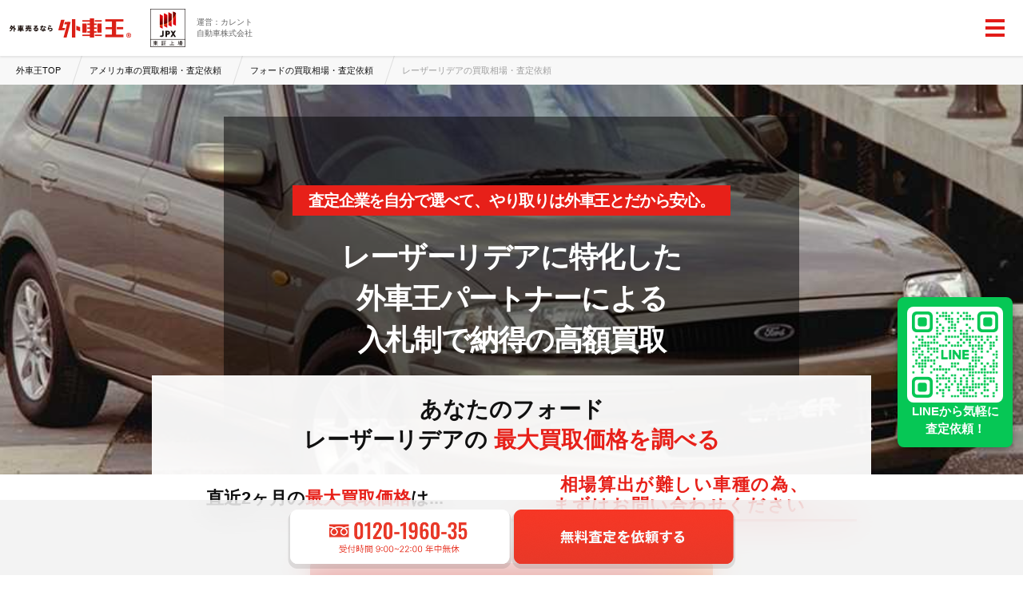

--- FILE ---
content_type: text/html; charset=UTF-8
request_url: https://www.gaisha-oh.com/us/ford/laser_lidea/
body_size: 89164
content:
<style>
/* kaitori/css/car.css */
@import url(https://fonts.googleapis.com/css2?family=Roboto+Slab:wght@400&display=swap);@media screen and (min-width:680px){.pc{display:block}.sp{display:none}}@media screen and (max-width:680px){.pc{display:none}.sp{display:block}}.c-content+.c-content{padding-top:0}.car{text-align:center;height:auto}.car.lpform{margin-top:108px}.car__mv{position:relative;margin:0 auto 280px}.car__mv.pc{display:block}.car__mv.sp{display:none}.car__mv.margin{margin-bottom:380px}.car__mv__image{width:100%;height:488px;-o-object-fit:cover;object-fit:cover}.car__title{font-size:40px;line-height:52px}.car__title,.car__title small{color:#fff;letter-spacing:-1.2px}.car__title small{font-size:30px}.car__title strong{font-size:44px;color:#fff;line-height:52px;letter-spacing:-1.2px}.car__title__box{width:auto;min-width:588px;position:absolute;top:40px;left:50%;transform:translate(-50%);-webkit-transform:translate(-50%);-ms-transform:translate(-50%);background-color:rgba(0,0,0,.5);padding:60px 80px 72px}.car__title__box .maker_name{display:inline;font-size:14px;font-weight:400;color:#fff;padding:8px 16px;background-color:#e83828}.car__title-v2{font-size:36px;line-height:52px;color:#fff;letter-spacing:-1.2px}.car__title-v2 small{font-size:30px;color:#fff;letter-spacing:-1.2px}.car__title-v2 strong{font-size:44px;color:#fff;line-height:52px;letter-spacing:-1.2px}.car__title-v2 .highlight{max-width:600px;background-color:#e72019;color:#fff;padding:8px 20px;text-align:center;line-height:90px;font-size:20px;background-position:50% 0}.car__title-v2__box{width:auto;min-width:720px;position:absolute;top:40px;left:50%;transform:translate(-50%);-webkit-transform:translate(-50%);-ms-transform:translate(-50%);background-color:rgba(0,0,0,.5);padding:60px 80px 72px}.car__title-v2__box .maker_name{display:inline;font-size:14px;font-weight:400;color:#fff;padding:8px 16px;background-color:#e83828}.car__price{top:-40px;left:72px;width:85%;max-width:864px;min-width:672px;background-color:#fff;word-break:keep-all;padding:24px;position:relative}.car__price,.car__price #car-price-title{font-family:Arvo,Noto Sans JP,Hiragino Sans,ヒラギノ角ゴ StdN W7,ヒラギノ角ゴ Pro W3,Hiragino Kaku Gothic Pro,メイリオ,Meiryo,Osaka,ＭＳ Ｐゴシック,MS PGothic,sans-serif;font-weight:700;font-size:22px}.car__price #car-price-title{padding:0;margin-bottom:20px;word-break:break-word}.car__price #car-price-title .strong-text{font-family:Arvo,Noto Sans JP,Hiragino Sans,ヒラギノ角ゴ StdN W7,ヒラギノ角ゴ Pro W3,Hiragino Kaku Gothic Pro,メイリオ,Meiryo,Osaka,ＭＳ Ｐゴシック,MS PGothic,sans-serif;font-weight:700;font-size:22px;color:#e72019}.car__price #car-price-title:before{background-color:#fff}.car__price__wrapper{padding-top:12px;padding-left:28px;display:flex}.car__price__wrapper__max{background-color:#fff4f4;width:290px;height:93px;color:#e72019;display:flex;align-items:center;justify-content:center;flex-direction:column}.car__price__wrapper__max__label{font-family:Arvo,Noto Sans JP,Hiragino Sans,ヒラギノ角ゴ StdN W7,ヒラギノ角ゴ Pro W3,Hiragino Kaku Gothic Pro,メイリオ,Meiryo,Osaka,ＭＳ Ｐゴシック,MS PGothic,sans-serif;font-weight:500;font-size:14px}.car__price__wrapper__max__price{font-size:32px;font-weight:700}.car__price__wrapper__table{width:55%;padding-top:12px;padding-left:48px;display:flex;align-items:flex-start;justify-content:center;flex-direction:column}.car__price__wrapper__table__price{display:flex}.car__price__wrapper__table__price-label,.car__price__wrapper__table__price__hr{font-family:Arvo,Noto Sans JP,Hiragino Sans,ヒラギノ角ゴ StdN W7,ヒラギノ角ゴ Pro W3,Hiragino Kaku Gothic Pro,メイリオ,Meiryo,Osaka,ＭＳ Ｐゴシック,MS PGothic,sans-serif;font-weight:500;font-size:14px}.car__price__wrapper__table__price__hr{border:1px dashed #333;width:134px;height:1px;margin:9px 16px}.car__price__wrapper__table__price__jpy{font-family:Arvo,Noto Sans JP,Hiragino Sans,ヒラギノ角ゴ StdN W7,ヒラギノ角ゴ Pro W3,Hiragino Kaku Gothic Pro,メイリオ,Meiryo,Osaka,ＭＳ Ｐゴシック,MS PGothic,sans-serif;font-weight:700;font-size:12px;padding-left:4px}.car__price__wrapper__table__distance{display:flex;padding-top:20px}.car__price__wrapper__table__distance-label,.car__price__wrapper__table__distance__hr{font-family:Arvo,Noto Sans JP,Hiragino Sans,ヒラギノ角ゴ StdN W7,ヒラギノ角ゴ Pro W3,Hiragino Kaku Gothic Pro,メイリオ,Meiryo,Osaka,ＭＳ Ｐゴシック,MS PGothic,sans-serif;font-weight:500;font-size:14px}.car__price__wrapper__table__distance__hr{border:1px dashed #333;width:134px;height:1px;margin:9px 16px}.car__price__wrapper__table__distance__km{font-family:Arvo,Noto Sans JP,Hiragino Sans,ヒラギノ角ゴ StdN W7,ヒラギノ角ゴ Pro W3,Hiragino Kaku Gothic Pro,メイリオ,Meiryo,Osaka,ＭＳ Ｐゴシック,MS PGothic,sans-serif;font-weight:700;font-size:12px;padding-left:4px}.car__price-list{max-width:1000px;margin:48px auto}.car__price-list__head{border-top:4px solid #e72019;padding:24px 0}.car__price-list__title{margin:0;padding:0;color:#111;font-size:24px;font-family:CurrentNotoSansJP;line-height:32px}.car__price-list__title span{color:#e72019;font-size:24px}.car__price-list__title:before{all:inherit}.car__price-list__table{background-color:#fff;box-shadow:0 6px 12px hsla(0,0%,60%,.1)}.car__price-list__table__head{display:grid;grid-template-columns:calc(15% - 1px) 55% calc(30% - 1px);gap:1px}.car__price-list__table__head__column{background-color:#e83828;color:#fff;font-size:16px;font-weight:700;text-align:center;padding:10px}.car__price-list__table__body__type{border-top:1px solid #fff}.car__price-list__table__body__type__title{background-color:rgba(249,199,198,.5);font-size:14px;text-align:center;padding:9.5px 0}.car__price-list__table__body__type__title svg{position:absolute;top:10px;right:24px;width:20px;height:20px}.car__price-list__table__body__type__title .car-year{width:calc(15% - 1px)}.car__price-list__table__body__type__body{display:grid;grid-template-columns:calc(15% - 1px) 55% calc(30% - 1px);gap:1px}.car__price-list__table__body__type__body:not(:last-child){border-bottom:1px solid #eee}.car__price-list__table__body__type__body__column{font-size:14px;padding:6.5px 20px}.car__price-list__table__body__type__body__column.year{text-align:center}.car__price-list__table__body__type__body__column.price{text-align:right;padding-right:40px}.car__price-list__table__body details{position:relative}.car__price-list__table__body details[open] summary svg{transform:rotate(180deg)}.car__price-list__table__body details>summary{list-style:none}.car__price-list__table__body details>summary::-webkit-details-marker{display:none}.car__price-list__table__body details>summary:focus{outline:none}.car__price-list__table__body details>summary:nth-child(2n){background-color:#f8f8f8}.car__price-list__table__body details:hover{cursor:pointer}.car__price-list__comment{text-align:right;font-size:12px;margin:32px 0}.car__button{max-width:400px;margin:16px auto 0}.car__button button{display:block;width:100%;max-width:400px;height:64px;margin:0 auto;border-radius:6px;background-color:#fff;color:#333;font-weight:700;font-size:18px;position:relative;cursor:pointer;transition:.2s;box-shadow:0 2px 12px #dedede}.car__button button img{position:absolute;top:24px;right:24px;color:#e72019;height:14px}.car__button button:hover{opacity:.8}.car__price-list__table__body__type__body__column.grade{text-align:left}.car__price-list__table__body__type__body__column.price{text-align:center;color:#e83828;word-spacing:-3px;font-size:12px}.car-price{font-weight:700;font-size:18px}.car-price__unit{font-size:10px;font-weight:700}@media(max-width:767px){.car{height:auto}.car.lpform{margin-top:0}.car__mv{margin-bottom:0}.car__mv.pc{display:none}.car__mv.sp{display:block}.car__mv__image{width:100%;height:160px}.car__mv.margin{margin-bottom:0}.car__title{font-size:8.5vmin;line-height:10.5vmin;margin-top:0}.car__title small{font-size:5.8vmin}.car__title strong{font-size:8.5vmin}.car__title__box{width:100%;min-width:inherit;max-height:inherit;position:relative;top:0;left:0;transform:inherit;-webkit-transform:inherit;-ms-transform:inherit;background-color:#111;padding:40px 32px 32px}.car__title__box .maker_name{position:absolute;top:-18px;left:50%;transform:translate(-50%);-webkit-transform:translate(-50%);-ms-transform:translate(-50%)}.car__title-v2{font-size:5vmin;line-height:10.5vmin;margin-top:0}.car__title-v2 small{font-size:5.8vmin}.car__title-v2 strong{font-size:8.5vmin}.car__title-v2 .highlight{max-width:500px;padding:8px 14px;font-size:2.8vmin;letter-spacing:1px;line-height:50px}.car__title-v2__box{width:100%;min-width:inherit;max-height:inherit;position:relative;top:0;left:0;transform:inherit;-webkit-transform:inherit;-ms-transform:inherit;background-color:#111;padding:40px 15px 32px}.car__title-v2__box .maker_name{position:absolute;top:-18px;left:50%;transform:translate(-50%);-webkit-transform:translate(-50%);-ms-transform:translate(-50%)}.car__price{top:-50px;left:calc(50vw - 148px);min-width:180px;width:296px;padding:16px}.car__price #car-price-title{margin-bottom:24px;word-break:break-word}.car__price #car-price-title,.car__price #car-price-title .strong-text{font-family:Arvo,Noto Sans JP,Hiragino Sans,ヒラギノ角ゴ StdN W7,ヒラギノ角ゴ Pro W3,Hiragino Kaku Gothic Pro,メイリオ,Meiryo,Osaka,ＭＳ Ｐゴシック,MS PGothic,sans-serif;font-weight:700;font-size:18px}.car__price__wrapper{display:block;padding:0}.car__price__wrapper__max{width:264px}.car__price__wrapper__table{display:block;width:100%;padding-top:24px;padding-left:0}.car__price-list__title,.car__price-list__title span{font-size:20px}.car__price-list__table__head{grid-template-columns:calc(21% - 1px) 39% calc(40% - 1px)}.car__price-list__table__head__column{font-size:14px}.car__price-list__table__body__type__title .car-year{width:calc(21% - 1px)}.car__price-list__table__body__type__body{grid-template-columns:calc(21% - 1px) 39% calc(40% - 1px)}.car__price-list__table__body__type__body__column{padding:10px;font-size:14px;line-height:1.2}.car__price-list__table__body__type__body__column.price{padding-right:8px}.car__price-list__table__body__notice{font-size:12px}.car__price-list__comment{display:inline-block;text-align:left;font-size:10px;margin:12px 0;padding:0 16px}.car__button{margin:16px auto 0}.car__button button{font-size:4vmin}.price-list-title{display:block;margin-top:.2em}}</style>

<!doctype html>
<html lang="ja">

<head prefix="og: http://ogp.me/ns# fb: http://ogp.me/ns/fb# article: http://ogp.me/ns/article#">
  
      <!-- Google Tag Manager -->
    <script>(function(w,d,s,l,i){w[l]=w[l]||[];w[l].push({'gtm.start':
    new Date().getTime(),event:'gtm.js'});var f=d.getElementsByTagName(s)[0],
    j=d.createElement(s),dl=l!='dataLayer'?'&l='+l:'';j.async=true;j.src=
    'https://www.googletagmanager.com/gtm.js?id='+i+dl;f.parentNode.insertBefore(j,f);
    })(window,document,'script','dataLayer','GTM-NLGLT5T');</script>

    
    <!-- End Google Tag Manager -->
  
  <meta charset="UTF-8">
  <meta name="viewport" content="width=device-width, user-scalable=no, initial-scale=1, viewport-fit=cover">
  <meta http-equiv="X-UA-Compatible" content="IE=11" />
  <meta name="facebook-domain-verification" content="6a8kzutty9t4x6dun9odg2ictjcf8j" /> 

  <!-- CSRF Token -->
  <meta name="csrf-token" content="mKmvRkS30NBgDOBmqGCztg7zn1JlkRrUJ8IZhu2p">

  <link rel="icon" type="image/png" href="/favicon.ico">

  
      
        <link rel="canonical" href="https://www.gaisha-oh.com/us/ford/laser_lidea/">
  
    <title>フォード レーザーリデア買取専門 | 高い買取相場で売却・査定 | 外車王</title>
  
    <meta name="description" content="外車王は公認の買取店が入札で競い合い、翌日12:00に入札上位が分かる。輸入車特化の買取店を選べるから、手軽で納得のいく売却が可能。フォードレーザーリデアの高額買取、全国無料出張査定ならお任せ。">
  
  <meta name="format-detection" content="telephone=no">
  <meta http-equiv="content-language" content="ja">

  
  <script src="https://ajax.googleapis.com/ajax/libs/jquery/2.1.3/jquery.min.js"></script>

  
  <link rel="preconnect" href="https://fonts.googleapis.com">
  <link rel="preconnect" href="https://fonts.gstatic.com" crossorigin>
  <link href="https://fonts.googleapis.com/css2?family=Arvo:wght@400;700&family=Noto+Sans+JP:wght@400;700;900&display=swap" rel="stylesheet">
  <link href="https://fonts.googleapis.com/css?family=Anton&display=swap" rel="stylesheet">
  <link href="https://fonts.googleapis.com/css2?family=Contrail+One&display=swap" rel="stylesheet">
  
  <link href="https://assets.gaisha-oh.com/kaitori/css/header_footer_ver3.css?id=22f2f27ba68f7bb130a8" rel="stylesheet" type="text/css">
  <link href="https://assets.gaisha-oh.com/kaitori/css/breadcrumbs.css?id=e3e991f3d8c9058dcac4" rel="stylesheet" type="text/css">
  <link href="https://assets.gaisha-oh.com/kaitori/css/footer.css?id=b8bf312bd8606042690b" rel="stylesheet" type="text/css">
  <link href="https://assets.gaisha-oh.com/kaitori/css/app.css?id=729cd0dba53db23f1bac" rel="stylesheet" type="text/css">

  <style>
  /* Loading Spinner for Assessment Form Starts */
  @keyframes spin {
    0% { transform: rotate(0deg); }
    100% { transform: rotate(360deg); }
  }
  .main-assessment-loading {
    display: flex;
    align-items: center;
    justify-content: center;
    min-height: 400px;
    background: #f8f8f8;
    margin-top: 80px;
    border-top: 6px solid #333;
    border-bottom: 6px solid #333;
  }
  .main-assessment-loading-lpform {
    display: flex;
    align-items: center;
    justify-content: center;
    min-height: 400px;
    background: #f8f8f8;
    border-top: 6px solid #333;
    border-bottom: 0px;
  }
  .main-assessment-spinner {
    width: 80px;              
    height: 80px;              
    border: 6px solid #f3f3f3; 
    border-top: 6px solid #E72019; 
    border-radius: 50%;
    animation: spin 1s linear infinite;
  }

  #main-assessment-form {
    display: none; 
  }
   /* Loading Spinner for Assessment Form End */

</style>


  
      
    <script src="https://cdn.jsdelivr.net/npm/lazyload@2.0.0-rc.2/lazyload.min.js"></script>
    <script>
      $(function() {
        $('img').lazyload();
      });
    </script>
  
      <meta property="og:title" content="フォード レーザーリデア買取専門 | 高い買取相場で売却・査定 | 外車王">
<meta property="og:description" content="外車王は公認の買取店が入札で競い合い、翌日12:00に入札上位が分かる。輸入車特化の買取店を選べるから、手軽で納得のいく売却が可能。フォードレーザーリデアの高額買取、全国無料出張査定ならお任せ。">
<meta property="og:type" content="article">
<meta property="og:url" content="https://www.gaisha-oh.com/us/ford/laser_lidea/">
<meta property="og:image" content="https://assets.gaisha-oh.com/wordpress/wp-content/themes/gaisha-oh-full/img/kaitori/topimage/laser_lidea.jpg">
<meta property="og:site_name" content="外車王">
<meta property="og:locale" content="ja_JP">
<meta name="twitter:card" content="summary_large_image">
  <script type="application/ld+json">{"@context":"http://schema.org","@type":"Product","name":"フォードの買取・売却","image":"https://assets.gaisha-oh.com/wordpress/wp-content/themes/gaisha-oh-full/img/kaitori/topimage/laser_lidea.jpg","offers":{"@type":"Offer","price":"0","priceCurrency":"JPY","availability":"https://schema.org/InStock"},"aggregateRating":{"@type":"AggregateRating","ratingValue":"4.4","ratingCount":"14","bestRating":"5","worstRating":"1"}}</script>

  </head>

<body>
      <!-- Google Tag Manager (noscript) -->
    <noscript><iframe src="https://www.googletagmanager.com/ns.html?id=GTM-NLGLT5T"
    height="0" width="0" style="display:none;visibility:hidden"></iframe></noscript>
    <!-- End Google Tag Manager (noscript) -->
    
  
  <div>
    <div id="appheader" class="app-header">
  <main-header
    form-url="https://www.gaisha-oh.com/general/?maker=ford&amp;car=laser_lidea"
    :list-items='[{"title":{"icon":"https:\/\/assets.gaisha-oh.com\/kaitori\/img\/menu\/icon_check.svg","text":"\u8f38\u5165\u8eca\u3092\u58f2\u308b\u306a\u3089"},"items":[{"id":"seo_menu_top","url":"https:\/\/www.gaisha-oh.com\/","text":"\u5916\u8eca\u738bTOP"},{"id":"seo_menu_about","url":"https:\/\/www.gaisha-oh.com\/about\/","text":"\u5916\u8eca\u738b\u306e\u5f37\u307f"},{"id":"seo_menu_flow","url":"https:\/\/www.gaisha-oh.com\/flow\/","text":"\u58f2\u5374\u306e\u6d41\u308c"},{"id":"seo_menu_usersvoice","url":"https:\/\/www.gaisha-oh.com\/usersvoice\/","text":"\u304a\u5ba2\u69d8\u306e\u58f0"},{"id":"seo_menu_company","url":"https:\/\/www.gaisha-oh.com\/company\/","text":"\u4f1a\u793e\u6982\u8981"}]},{"title":{"icon":"https:\/\/assets.gaisha-oh.com\/kaitori\/img\/menu\/icon_global.svg","text":"\u65e7\u3044\u8f38\u5165\u8eca\u306a\u3089"},"items":[{"id":"seo_menu_classic","url":"https:\/\/www.gaisha-oh.com\/unique\/classiccar\/","text":"\u30af\u30e9\u30b7\u30c3\u30af\u30ab\u30fc"},{"id":"seo_menu_aircooledporsche","url":"https:\/\/www.gaisha-oh.com\/unique\/narrow-porsche\/","text":"\u7a7a\u51b7\u30dd\u30eb\u30b7\u30a7"}]},{"title":{"icon":"https:\/\/assets.gaisha-oh.com\/kaitori\/img\/menu\/icon_global.svg","text":"\u8cb7\u53d6\u76f8\u5834\u3092\u77e5\u308b\u306a\u3089"},"items":[{"id":"seo_menu_germany","url":"https:\/\/www.gaisha-oh.com\/germany\/","text":"\u30c9\u30a4\u30c4\u8eca"},{"id":"seo_menu_italy","url":"https:\/\/www.gaisha-oh.com\/italy\/","text":"\u30a4\u30bf\u30ea\u30a2\u8eca"},{"id":"seo_menu_uk","url":"https:\/\/www.gaisha-oh.com\/uk\/","text":"\u30a4\u30ae\u30ea\u30b9\u8eca"},{"id":"seo_menu_france","url":"https:\/\/www.gaisha-oh.com\/france\/","text":"\u30d5\u30e9\u30f3\u30b9\u8eca"},{"id":"seo_menu_us","url":"https:\/\/www.gaisha-oh.com\/us\/","text":"\u30a2\u30e1\u30ea\u30ab\u8eca"},{"id":"seo_menu_sweden","url":"https:\/\/www.gaisha-oh.com\/sweden\/","text":"\u30b9\u30a6\u30a7\u30fc\u30c7\u30f3\u8eca"}]},{"title":{"icon":"https:\/\/assets.gaisha-oh.com\/kaitori\/img\/menu\/icon_wheel.svg","text":"\u8f38\u5165\u8eca\u30bf\u30a4\u30e4\u30fb\u30db\u30a4\u30fc\u30eb\u3092\u58f2\u308b\u306a\u3089"},"items":[{"id":"seo_menu_reparts","url":"https:\/\/www.gaisha-oh.com\/reparts\/","text":"\u5916\u8eca\u738bRePARTS TOP"},{"id":"seo_menu_results","url":"https:\/\/www.gaisha-oh.com\/reparts\/results\/","text":"\u8cb7\u53d6\u5b9f\u7e3e\u4e00\u89a7"}]},{"title":{"icon":"https:\/\/assets.gaisha-oh.com\/kaitori\/img\/menu\/icon_media.svg","text":"\u516c\u5f0f\u30e1\u30c7\u30a3\u30a2"},"items":[{"id":"seo_menu_soken","url":"https:\/\/www.gaisha-oh.com\/soken\/","text":"\u5916\u8eca\u738bSOKEN \/ Web\u30de\u30ac\u30b8\u30f3","target":"_blank"},{"id":"seo_menu_tv","url":"https:\/\/www.youtube.com\/channel\/UCIObXJ_1CtzXZxJz9KTgPfg","text":"\u5916\u8eca\u738bTV \/ YouTube\u30c1\u30e3\u30f3\u30cd\u30eb","target":"_blank"}]}]'
    :auth='false'
  ></main-header>
</div>

    <div class="org_wrapper germany_wrapper">
      <div class="breadcrumb_wrap">
  <div class="path">
    <section id="breadcrumb_container">
      <div id="breadcrumb_mm">
        <ol itemscope="" itemtype="https://schema.org/BreadcrumbList" class="breadcrumb">
          
                    <li itemprop="itemListElement" itemscope="" itemtype="https://schema.org/ListItem">
            <a itemprop="item" href="https://www.gaisha-oh.com/">
              <span itemprop="name">外車王TOP</span>
            </a>
            <meta itemprop="position" content="1">
          </li>
          
          
                    <li itemprop="itemListElement" itemscope="" itemtype="https://schema.org/ListItem">
            <a itemprop="item" href="https://www.gaisha-oh.com/us/">
              <span itemprop="name">アメリカ車の買取相場・査定依頼</span>
            </a>
            <meta itemprop="position" content="1">
          </li>
          
          
                    <li itemprop="itemListElement" itemscope="" itemtype="https://schema.org/ListItem">
            <a itemprop="item" href="https://www.gaisha-oh.com/us/ford/">
              <span itemprop="name">フォードの買取相場・査定依頼</span>
            </a>
            <meta itemprop="position" content="1">
          </li>
          
          
                    <li itemprop="itemListElement" itemscope="" itemtype="https://schema.org/ListItem" class="active">
            <span itemprop="name">レーザーリデアの買取相場・査定依頼</span>
            <meta itemprop="position" content="2">
          </li>
          
                  </ol>
      </div>
    </section>
  </div>
</div>

        <div id="car" class="car">
    
    <div class="car__mv pc ">
            <img src="https://assets.gaisha-oh.com/wordpress/wp-content/themes/gaisha-oh-full/img/kaitori/topimage/laser_lidea.jpg" alt="フォード レーザーリデアイメージ"
        class="car__mv__image" height="488">
            <div class="car__title-v2__box">
        <h1 class="car__title-v2">
          <span class="highlight">査定企業を自分で選べて、やり取りは外車王とだから安心。</span><br>
                      レーザーリデアに特化した<br/>外車王パートナーによる<br>
            入札制で納得の高額買取
                  </h1>
      </div>
      <car-market-price maker="フォード" car="レーザーリデア" :price-list='[]'
        form-url="https://www.gaisha-oh.com/general/?maker=ford&amp;car=laser_lidea">
      </car-market-price>
    </div>

    
    <div class="car__mv sp ">
            <img src="https://assets.gaisha-oh.com/wordpress/wp-content/themes/gaisha-oh-full/img/kaitori/topimage/laser_lidea.jpg" alt="フォード レーザーリデアイメージ"
        class="car__mv__image" height="488">
            <div class="car__title-v2__box">
        <h1 class="car__title-v2">
          <span class="highlight">査定企業を自分で選べて、やり取りは外車王とだから安心。</span><br>
                    レーザーリデアに特化した<br/>外車王パートナーによる<br>
          入札制で納得の高額買取
                  </h1>
      </div>
      <car-market-price maker="フォード" car="レーザーリデア" :price-list='[]'
        form-url="https://www.gaisha-oh.com/general/?maker=ford&amp;car=laser_lidea">
      </car-market-price>
    </div>
  </div>

  <style>
/* kaitori/css/notification.css */
@media screen and (min-width:680px){.pc{display:block}.sp{display:none}}@media screen and (max-width:680px){.pc{display:none}.sp{display:block}}.c-content+.c-content{padding-top:0}.notification{max-width:800px;margin:0 auto;padding:3vh 2vw;font-size:3vmin;background-color:#f1f1f1}.notification__wrapper{padding:20px}.notification__title{font-family:Arvo,Noto Sans JP,Hiragino Sans,ヒラギノ角ゴ StdN W7,ヒラギノ角ゴ Pro W3,Hiragino Kaku Gothic Pro,メイリオ,Meiryo,Osaka,ＭＳ Ｐゴシック,MS PGothic,sans-serif;font-weight:700;font-size:14px;text-align:left;color:#333;padding-bottom:4px}.notification__message{text-align:left;color:#333;line-height:1.7}.notification__message a{color:#999;text-decoration:underline}@media screen and (max-width:600px){.notification{padding:16px;font-size:3vmin;background-color:#f1f1f1;border-radius:4px}.notification__message{line-height:1.5}}</style>

  <div class="notification__wrapper">
    <div class="notification">
      <p class="notification__title">
        1月の早めに動いて売却するのがベスト！
      </p>
      <p class="notification__message">
        1月後半から3月は買取業界の繁忙期。販売店は在庫確保を急ぐため、条件次第で高額査定が期待できる時期です。問い合わせが増える前の1月中に動くのがおすすめです！
      </p>
    </div>
  </div>
  <style>
/* kaitori/css/purchase_results.css */
@import url(https://fonts.googleapis.com/css2?family=Arvo:wght@700);.purchase-results{position:relative;background-color:#f1f1f1;color:#333;letter-spacing:.96pt;text-align:center}.purchase-results__wrapper{margin:0 auto;padding:32px 0}.purchase-results__title{min-width:420px;display:inline-block;padding:18px 60px;color:#fff;font-size:30px;font-weight:700;letter-spacing:1.8pt;line-height:42px;background:no-repeat url(https://assets.gaisha-oh.com/kaitori/img/purchase_results/title_bg.svg);background-size:100%;background-position:50%}.purchase-results__title:before{all:inherit}.purchase-results__list{display:flex;justify-content:center;align-items:center;max-width:1000px;margin:0 auto}.purchase-results__list .flex:not(:last-child){margin-right:40px}.purchase-results__list>.purchase-results__item:not(:first-child){margin-left:30px}.purchase-results__item{flex-direction:column}.purchase-results__item,.purchase-results__item1{position:relative;background:url(https://assets.gaisha-oh.com/kaitori/img/purchase_results/item_bg.svg);background-size:100% 100%;width:310px!important;margin-bottom:60px;border-top:3px solid #e91c19;filter:drop-shadow(0 3px 6px rgba(0,0,0,.1));display:flex}.purchase-results__item__head{padding:20px 26px;text-align:left;max-height:80px}.purchase-results__item__head__manufacturer{color:#e91c19;font-size:11px;font-weight:700;letter-spacing:.66pt}.purchase-results__item__head__grade{font-size:14px;font-weight:700;letter-spacing:.84pt;display:-webkit-box;-webkit-box-orient:vertical;-webkit-line-clamp:2;overflow:hidden}.purchase-results__item__image{position:relative;width:100%;height:140px;-o-object-fit:cover;object-fit:cover}.purchase-results__item__image--default{position:relative;width:100%;height:140px;-o-object-fit:contain;object-fit:contain;padding-bottom:14px}.purchase-results__item__price__labels{margin-top:-14px;display:flex;justify-content:space-between;height:28px}.purchase-results__item__price__label--others{position:relative;width:100%;background-color:#999;z-index:1}.purchase-results__item__price__label--others__text{width:100%;position:absolute;top:47%;left:53%;color:#fff;font-size:11px;font-weight:400;transform:translate(-50%,-50%)}.purchase-results__item__price__label--others__arrow{width:0;height:0;border-left:11px solid #999;border-top:14px solid transparent;border-bottom:14px solid transparent;z-index:1}.purchase-results__item__price__label--gaishaoh__arrow{width:0;height:0;border-right:11px solid #e91c19;border-top:14px solid transparent;border-bottom:14px solid transparent;z-index:1}.purchase-results__item__price__label--gaishaoh{position:relative;width:100%;background-color:#e91c19;z-index:1}.purchase-results__item__price__label--gaishaoh__text{width:100%;position:absolute;top:47%;left:49%;color:#fff;font-size:11px;font-weight:400;transform:translate(-50%,-50%)}.purchase-results__item__prices{display:flex;justify-content:center;align-items:center;height:48px;margin:10px 0 8px 18px}.purchase-results__item__price__text--others{font-family:Arvo;font-size:24px;font-weight:700;letter-spacing:1.44pt;line-height:22px}.purchase-results__item__price__text--gaishaoh{font-family:Arvo;color:#e91c19;font-size:32px;font-weight:700;letter-spacing:1.44pt;line-height:22px}.purchase-results__item__price__unit{font-size:12px;font-weight:700;line-height:16px;letter-spacing:.72pt;margin-top:-2px}.purchase-results__item__price--arrow{position:relative;margin:2px 32px 8px 12px;width:20px;height:28px;background-color:#e91c19}.purchase-results__item__price--arrow:after{position:absolute;top:-8px;right:-22px;content:"";border-left:22px solid #e91c19;border-top:22px solid transparent;border-bottom:22px solid transparent}.purchase-results__item__price--arrow__text{font-size:16px;font-family:Arvo;font-weight:700;color:#fff;position:absolute;top:5px;left:6px;z-index:1}.purchase-results__item__body{padding:0 26px 26px;margin-bottom:-2px;flex:1}.purchase-results__item__body__info{text-align:left;font-size:12px;letter-spacing:.72pt;line-height:22px;margin-bottom:2px}.purchase-results__item__body__info:last-child{margin-bottom:0}.purchase-results__item__badge{position:absolute;bottom:-20px;right:-20px;background:#e91c19;border-radius:50%;transform:rotate(16deg);text-align:center;width:120px;height:120px}.purchase-results__item__badge__label{font-size:16px;font-weight:700;line-height:24px;margin-top:16px}.purchase-results__item__badge__price{font-size:34px;font-family:Arvo;font-weight:700;color:#fff;line-height:34px;padding-left:16px}.purchase-results__item__badge__price__unit{font-size:13px;font-weight:700;color:#fff;margin-left:4px}.purchase-results__item__badge__text{font-size:18px;font-weight:700;color:#fff;line-height:12px}.purchase-results__note{font-size:12px;letter-spacing:.67}.purchase-results .swiper-slide,.purchase-results .swiper-wrapper{height:auto}.purchase-results .swiper-pagination{display:flex;justify-content:center}.purchase-results .swiper-pagination .swiper-pagination-bullet{margin:12px 5px;width:8px;height:8px;background-color:#fff;opacity:1;border-radius:0}.purchase-results .swiper-pagination .swiper-pagination-bullet:hover{cursor:pointer}.purchase-results .swiper-pagination .swiper-pagination-bullet button{display:none}.purchase-results .swiper-pagination .swiper-pagination-bullet.swiper-pagination-bullet-active{background-color:#e91c19}.purchase-results .navigation{position:absolute;top:40%;background-color:rgba(0,0,0,.5);width:48px;height:48px;color:#fff;z-index:5;box-shadow:0 3px 6px rgba(0,0,0,.2)}.purchase-results .navigation:hover{cursor:pointer}.purchase-results .navigation.swiper-button-prev{left:5%}.purchase-results .navigation.swiper-button-next{right:5%}.purchase-results .navigation:after{font-size:16px}@media screen and (max-width:768px){.purchase-results__title{min-width:300px;font-size:5.6vmin;padding:12px 40px;line-height:28px;background:no-repeat url(https://assets.gaisha-oh.com/kaitori/img/purchase_results/title_bg_sp.svg);background-size:100%;background-position:50%}.purchase-results__list .flex{margin-right:0}.purchase-results__item{width:100vw}.purchase-results__note{font-size:10px;margin-top:12px;padding:0 40px;text-align:left}}</style>
    <section class="purchase-results" id="purchase">
    <div class="purchase-results__wrapper">
      
              <h2 class="purchase-results__title">
                      輸入車<br>納得の高価買取実績
                  </h2>
            <div>
        <purchase-carousel :items='[{"id":40462,"assessment_id":64684,"enq_select":["2","3","4","6","7"],"enq_stuff_score1":5,"enq_stuff_score2":5,"enq_stuff_score3":5,"enq_score":5,"contracted_at":"2022-01-30 00:00:00","nickname":"Y.M","gender":0,"age":30,"prefecture_id":"14","address":"\u5ddd\u5d0e\u5e02\u9ebb\u751f\u533a\u4e0a\u9ebb\u751f","other_price":53,"our_price":73,"maker_id":16,"car_id":966,"grade":"\u30b9\u30dd\u30fc\u30c4\u30d7\u30e9\u30b9\u30a8\u30b3\u30d6\u30fc\u30b9\u30c8","other_name":null,"year":"2016","distance":5,"message":"\u76f8\u8ac7\u306b\u8aa0\u5b9f\u306b\u3054\u5bfe\u5fdc\u9802\u304d\u307e\u3057\u305f\u3002","comment":"\u3053\u306e\u5ea6\u306f\u3001\u5f0a\u793e\u306b\u5927\u5207\u306a\u304a\u8eca\u3092\u304a\u8b72\u308a\u3044\u305f\u3060\u304d\u3001\u8aa0\u306b\u3042\u308a\u304c\u3068\u3046\u3054\u3056\u3044\u307e\u3057\u305f\u3002\r\n\u65b0\u305f\u306a\u3054\u5bb6\u65cf\u304c\u5897\u3048\u3001\u3084\u3080\u3092\u5f97\u306a\u3044\u3054\u4e8b\u60c5\u3067\u306e\u304a\u624b\u653e\u3057\u3068\u306e\u3053\u3068\u3067\u3057\u305f\u304c\u3001\u72b6\u614b\u304b\u3089\u3082\u975e\u5e38\u306b\u611b\u7740\u3092\u4fdd\u305f\u308c\u3066\u3044\u308b\u3053\u3068\u306e\u308f\u304b\u308b\u304a\u8eca\u3067\u3057\u305f\u3002\r\n\u4eca\u5f8c\u306e\u304a\u624b\u7d9a\u304d\u306b\u95a2\u3057\u307e\u3057\u3066\u306f\u5b89\u5fc3\u3057\u3066\u304a\u4efb\u305b\u9802\u3051\u308c\u3070\u3068\u601d\u3044\u307e\u3059\u3002\r\n\u4eca\u5f8c\u3068\u3082\u5b9c\u3057\u304f\u304a\u9858\u3044\u81f4\u3057\u307e\u3059\u3002","car_image":"\/images\/81619069-febd-445f-82a1-fdf768aad32a","questionnaire_image":"\/images\/1651bb51-7edf-432e-95fa-30248e798c24","disapprove_comment":null,"draft":false,"status":true,"purchase_result_status":true,"created_at":"2022-01-23 19:53:07","updated_at":"2022-02-17 15:46:40","image":"https:\/\/assets.gaisha-oh.com\/images\/81619069-febd-445f-82a1-fdf768aad32a","maker_name":"\u30d5\u30a9\u30fc\u30c9","name":"\u30d5\u30a9\u30fc\u30ab\u30b9 \u30b9\u30dd\u30fc\u30c4\u30d7\u30e9\u30b9\u30a8\u30b3\u30d6\u30fc\u30b9\u30c8","diff":"20","contracted_date":"2022\u5e7401\u6708","maker":{"id":16,"country_id":6,"name":"\u30d5\u30a9\u30fc\u30c9","kana":"\u30d5","image":"\/wordpress\/wp-content\/themes\/gaisha-oh-full\/img\/kaitori\/topimage\/ford.png","image_sp":"\/wordpress\/wp-content\/themes\/gaisha-oh-full\/img\/kaitori\/topimage\/ford_sp.png","slug":"ford","order":2,"meta_title":null,"meta_description":null,"page_title":null,"supervisor_id":1,"created_at":"2020-07-27T23:14:11.000000Z","updated_at":"2020-07-27T23:14:11.000000Z"},"car":{"id":966,"maker_id":16,"name":"\u30d5\u30a9\u30fc\u30ab\u30b9","kana":"\u30d5","image":"\/wordpress\/wp-content\/themes\/gaisha-oh-full\/img\/kaitori\/topimage\/focus.jpg","image_sp":null,"slug":"focus","order":1,"meta_title":null,"meta_description":null,"page_title":null,"supervisor_id":null,"noindex":0,"created_at":"2020-07-27T23:14:59.000000Z","updated_at":"2020-07-27T23:14:59.000000Z"}}]'></purchase-carousel>
        <p class="purchase-results__note">
          ※掲載の買取実績は、実際の買取額を保証するものではなく相場は日々変動いたします
        </p>
      </div>
    </div>
  </section>
    <section class="c-content">
  <div class="c-content__inner">
    <h2 class="c-content__title">愛車の買取価格に満足していますか？フォード レーザーリデアとは</h2>
    <div class="c-content__body__wrapper">
      
              <input id="content__body__showmore__trigger-RnFkhX7V" class="c-content__body__showmore__trigger" type="checkbox">
        <label class="c-content__body__showmore__label" for="content__body__showmore__trigger-RnFkhX7V">
          <img src="https://assets.gaisha-oh.com/kaitori/img/arrow_right_red.svg" alt="arrow">
        </label>
        <p class="c-content__body">マツダファミリアのフォードブランドのレーザーからデーザーリデアというセダンが登場しました。基本コンポネーション（フロアパネルやエンジン、ミッション、サスペンション等）は同じですが、ボディパネルなどを作り替えて雰囲気を変えています。可変バルブタイミング付きのグレードによってそれぞれ1.5、1.3Ｌ、2Ｌのエンジンが搭載されています。ＦＦ駆動と4輪駆動の2種類が登場しました。（4輪駆動は、4速オートマのみ）<br></p>
      
              <div class="car__button">
          <a href="https://www.gaisha-oh.com/us/ford/">
            <button>
              フォードの<br class="sp">買取相場一覧
              <img src="https://assets.gaisha-oh.com/kaitori/img/arrow_right_red.svg" alt="arrow">
            </button>
          </a>
        </div>
          </div>
  </div>
</section>
  <section class="c-cta">
    <div class="c-cta__tel">
        <div class="c-cta__tel__label">
            ご相談・お問い合わせは通話料無料
        </div>
        <div class="c-cta__tel__freecall">
            <img class="c-cta__tel__freecall__icon" src="https://assets.gaisha-oh.com/kaitori/img/cta/icon_freecall.png">
            <a href="tel:0120196035" class="c-cta__tel__freecall__number">
                0120-1960-35
            </a>
        </div>
        <div class="c-cta__tel__freecall__time">
            受付時間 9:00～22:00(年中無休)
        </div>
    </div>
    <div class="c-cta__web">
        <div class="c-cta__web__label">
            <span class="dot">外</span><span class="dot">車</span><span class="dot">専</span><span
                class="dot">門</span>だからできる高価買取
        </div>
        <a  id="seo_second_form"  class="c-cta__web__button"
            href="https://www.gaisha-oh.com/general/?maker=ford&amp;car=laser_lidea">
            <div class="c-cta__web__button__prefix">
                <div class="c-cta__web__button__prefix__text">
                    かんたん<br>
                    <strong>30</strong>秒!
                </div>
            </div>
            <p class="c-cta__web__button__text">無料査定を依頼する</p>
            <img class="c-cta__web__button__arrow" src="https://assets.gaisha-oh.com/kaitori/img/cta/icon_arrow.svg">
        </a>
    </div>
</section>
  <section class="c-three-reasons">
  <div class="c-three-reasons__inner">
    <h2 class="nontextonly heading">
      外車王が選ばれる
      <br>
      3つの理由
    </h2>

    <div class="c-three-reasons__blocks">
      <div class="c-three-reasons__blocks__box">
        <div class="c-three-reasons__blocks__box__content">
          <div class="c-three-reasons__blocks__box__image-wrapper">
            <img src="https://assets.gaisha-oh.com/kaitori/img/reasons/reason01.png" alt="">
          </div>
          <div class="c-three-reasons__blocks__box__text">
            <h3 class="c-three-reasons__blocks__box__title">
              外車王パートナーによる<br/><span class="highlight">入札制</span>で<br/>納得の高額買取
            </h3>
            <p class="c-three-reasons__blocks__box__body">
              創業から20年以上にわたり、「外車王」は輸入車の専門家として確かな実績を築いてきました。その「外車王」の基準をクリアした50社以上の外車王パートナーが入札をするので、あなたの愛車を安心して高値で売却できます。</p>
          </div>
        </div>
      </div>

      <div class="c-three-reasons__blocks__box reverse">
        <div class="c-three-reasons__blocks__box__content">
          <div class="c-three-reasons__blocks__box__image-wrapper">
            <img src="https://assets.gaisha-oh.com/kaitori/img/reasons/reason02.svg" alt="">
          </div>
          <div class="c-three-reasons__blocks__box__text">
            <h3 class="c-three-reasons__blocks__box__title">
            面倒なやりとりは<br/>外車王の<span class="highlight">コンシェルジュにお任せ</span>！
            </h3>
            <p class="c-three-reasons__blocks__box__body">
              お申し込みから買取店をお選びいただくまでの連絡は、専任の外車王コンシェルジュが対応いたします。しつこい電話や面倒なやり取りも発生しないので、まずはお気軽にご依頼ください。
            </p>
          </div>
        </div>
      </div>

      <div class="c-three-reasons__blocks__box">
        <div class="c-three-reasons__blocks__box__content">
          <div class="c-three-reasons__blocks__box__image-wrapper">
            <img src="https://assets.gaisha-oh.com/kaitori/img/reasons/reason03.svg" alt="">
          </div>
          <div class="c-three-reasons__blocks__box__text">
            <h3 class="c-three-reasons__blocks__box__title">
              お申し込みから<br/>ご売却まで<span class="highlight">完全無料</span>！
            </h3>
            <p class="c-three-reasons__blocks__box__body">
              コンシェルジュのサポートや事前入札後の出張査定なども全て無料でご利用できます。契約後の不当なキャンセル料や二重査定も一切ないので、安心してあなたの愛車をご売却いただけます。
            </p>
          </div>
        </div>
      </div>
    </div>
  </div>
</section>
  <section class="c-compare">
  <div class="c-compare__inner">
    <h2>
      外車王と他社の<span>比較</span>
    </h2>
    <div class="c-compare__table-wrapper">
      <table>
        <thead>
          <tr>
            <th><img class="first-sell-img" src="https://assets.gaisha-oh.com/kaitori/img/components/v2/compare/first_sell.svg"></th>
            <th><img src="https://assets.gaisha-oh.com/kaitori/img/logo_white_gaisha_oh.svg"></th>
            <th>A社</th>
            <th>B社</th>
          </tr>
        </thead>
        <tbody>
          <tr>
            <th>査定方式</th>
            <td>事前入札査定</td>
            <td>事前入札査定</td>
            <td>一括査定</td>
          </tr>
          <tr>
            <th>提携社数</th>
            <td>50社以上</td>
            <td>最大20社</td>
            <td>事前入札なし</td>
          </tr>
          <tr>
            <th>ご連絡<br class="sp-br">社数</th>
            <td>お客様が選んだ1〜3社のみ※</td>
            <td>3社</td>
            <td>10社</td>
          </tr>
          <tr>
            <th>事前の<br class="sp-br">査定金額比較</th>
            <td>◎</td>
            <td>◯</td>
            <td>✕</td>
          </tr>
          <tr>
            <th>コンシェルジュによる<br class="pc-br">電話サポート</th>
            <td>◎</td>
            <td>✕</td>
            <td>✕</td>
          </tr>
          <tr>
            <th>契約後の<br class="sp-br">減額</th>
            <td>なし</td>
            <td>可能性あり</td>
            <td>可能性あり</td>
          </tr>
          <tr>
            <th>利用料金</th>
            <td>無料</td>
            <td>無料</td>
            <td>無料</td>
          </tr>
          <tr>
            <th>ここが<br class="sp-br">ポイント</th>
            <td>
              <ul>
                <li>
                  外車王パートナーは外車王の基準をクリアした<span class="text-red">安心して取引できる 輸入車の扱いに長けた会社のみ</span>
                </li>
                <li>
                  輸入車の扱いに長けた会社だけが入札するので<span class="text-red">高く売れる</span>
                </li>
                <li>
                  電話のやりとりは<span class="text-red">最大3社のみで完結</span>
                </li>
                <li>
                  出張査定を申し込むまで<span class="text-red">外車王コンシェルジュが丁寧に電話サポート</span>
                </li>
              </ul>
            <td>
              <ul>
                <li>
                  事前に査定金額が見れる
                </li>
                <li>
                  最大20社の買取店で比較できる
                </li>
              </ul>
            </td>
            <td>
              <ul>
                <li>
                  複数店に一括で査定依頼できる
                </li>
                <li>
                  買取相場を確認できる
                </li>
              </ul>
            </td>
          </tr>
        </tbody>
      </table>
    </div>
    <div class="c-compare__notice-wrapper">
      <div class="c-compare__notice">
        <p class="c-compare__notice-text">※実際に査定依頼する買取店をご自分でお選びいただけます（最大3社）</p>
      </div>
    </div>
  </div>
</section>  <section class="c-cta">
    <div class="c-cta__tel">
        <div class="c-cta__tel__label">
            ご相談・お問い合わせは通話料無料
        </div>
        <div class="c-cta__tel__freecall">
            <img class="c-cta__tel__freecall__icon" src="https://assets.gaisha-oh.com/kaitori/img/cta/icon_freecall.png">
            <a href="tel:0120196035" class="c-cta__tel__freecall__number">
                0120-1960-35
            </a>
        </div>
        <div class="c-cta__tel__freecall__time">
            受付時間 9:00～22:00(年中無休)
        </div>
    </div>
    <div class="c-cta__web">
        <div class="c-cta__web__label">
            <span class="dot">外</span><span class="dot">車</span><span class="dot">専</span><span
                class="dot">門</span>だからできる高価買取
        </div>
        <a  id="seo_second_form"  class="c-cta__web__button"
            href="https://www.gaisha-oh.com/general/?maker=ford&amp;car=laser_lidea">
            <div class="c-cta__web__button__prefix">
                <div class="c-cta__web__button__prefix__text">
                    かんたん<br>
                    <strong>30</strong>秒!
                </div>
            </div>
            <p class="c-cta__web__button__text">無料査定を依頼する</p>
            <img class="c-cta__web__button__arrow" src="https://assets.gaisha-oh.com/kaitori/img/cta/icon_arrow.svg">
        </a>
    </div>
</section>

      <section class="c-usersvoice" itemscope="" itemtype="http://schema.org/Product" id="usersvoice">
  <div class="c-usersvoice__inner">
    <h2 class="nontextonly" itemprop="name">
             フォード買取の
        <br/>
        <span>
          口コミ・評判
        </span>
      
    </h2>
    <div class="c-usersvoice__head" itemprop="aggregateRating" itemscope="" itemtype="http://schema.org/AggregateRating">
      <div class="c-usersvoice__head__rate">
            <p class="c-usersvoice__head__rate__text" >総合満足度</p>
            <div class="c-usersvoice__head__rate__value__wrapper">
              <meta itemprop="ratingValue" content="4.4">
              <meta itemprop="ratingCount" content="14">
              <div class="star-rating-container" 
     style="width: 200px; 
            height: 40px; 
            background: url('https://assets.gaisha-oh.com/kaitori/img/usersvoice/star-ratings.png') no-repeat left top / 100% auto; 
            background-position: 0 -88px;"
     data-rate="4.4286"
     title="4.4286">
  <input name="score" type="hidden" value="4.4286" readonly="">
</div>
              <p class="c-usersvoice__head__rate__value">4.4</p>
            </div>
      </div>
        <div class="c-usersvoice__head__link">
                                <div class="c-usersvoice__head__link__plain">
              フォードのレビュー数（<span>14</span>件）
            </div>
                  </div>
      </div>

    <div class="c-usersvoice__body">
                        <a class="c-usersvoice__item" href="https://www.gaisha-oh.com/usersvoice/us/ford/mustang/">
                  <div class="c-usersvoice__item__head">
            <p class="c-usersvoice__item__head__text">お客様満足度</p>
            <div class="star-rating-container" 
     style="width: 80px; 
            height: 16px; 
            background: url('https://assets.gaisha-oh.com/kaitori/img/usersvoice/star-ratings.png') no-repeat left top / 100% auto; 
            background-position: 0 -35.2px;"
     data-rate="4"
     title="4">
  <input name="score" type="hidden" value="4" readonly="">
</div>
          </div>
          <img
            class="c-usersvoice__item__image"
            alt=""
            src="https://assets.gaisha-oh.com/images/356ff2b2-c34a-43d1-a0d5-c8166261a0b8">
          <div class="c-usersvoice__item__body">
            <label class="c-usersvoice__item__body__label">
              買取車種
            </label>
            <h3 class="c-usersvoice__item__body__car">
              フォード マスタング  2009年式
            </h3>

            <label class="c-usersvoice__item__body__label">
              お客様の声
            </label>
            <p class="c-usersvoice__item__body__user">
              買取時期2023年08月 神奈川県 K様
            </p>
            <p class="c-usersvoice__item__body__message">
              親身になって話を聞いて頂け満足しております。
            </p>
          </div>
                  </a>
                                <a class="c-usersvoice__item" href="https://www.gaisha-oh.com/usersvoice/us/ford/econoline_150/">
                  <div class="c-usersvoice__item__head">
            <p class="c-usersvoice__item__head__text">お客様満足度</p>
            <div class="star-rating-container" 
     style="width: 80px; 
            height: 16px; 
            background: url('https://assets.gaisha-oh.com/kaitori/img/usersvoice/star-ratings.png') no-repeat left top / 100% auto; 
            background-position: 0 -0px;"
     data-rate="5"
     title="5">
  <input name="score" type="hidden" value="5" readonly="">
</div>
          </div>
          <img
            class="c-usersvoice__item__image"
            alt=""
            src="https://assets.gaisha-oh.com/images/e2270d63-de63-4d09-af8f-62d2c3e56b56">
          <div class="c-usersvoice__item__body">
            <label class="c-usersvoice__item__body__label">
              買取車種
            </label>
            <h3 class="c-usersvoice__item__body__car">
              フォード E-150 XLT 2009年式
            </h3>

            <label class="c-usersvoice__item__body__label">
              お客様の声
            </label>
            <p class="c-usersvoice__item__body__user">
              買取時期2023年08月 神奈川県 M様
            </p>
            <p class="c-usersvoice__item__body__message">
              素早く丁寧な対応でわかりやすかった。
とても満足です。ありがとうございました。
            </p>
          </div>
                  </a>
                                <a class="c-usersvoice__item" href="https://www.gaisha-oh.com/usersvoice/us/ford/econoline_150/">
                  <div class="c-usersvoice__item__head">
            <p class="c-usersvoice__item__head__text">お客様満足度</p>
            <div class="star-rating-container" 
     style="width: 80px; 
            height: 16px; 
            background: url('https://assets.gaisha-oh.com/kaitori/img/usersvoice/star-ratings.png') no-repeat left top / 100% auto; 
            background-position: 0 -35.2px;"
     data-rate="4"
     title="4">
  <input name="score" type="hidden" value="4" readonly="">
</div>
          </div>
          <img
            class="c-usersvoice__item__image"
            alt=""
            src="https://assets.gaisha-oh.com/images/900340e1-2d9b-4e2b-ab92-bab0cfe8d9aa">
          <div class="c-usersvoice__item__body">
            <label class="c-usersvoice__item__body__label">
              買取車種
            </label>
            <h3 class="c-usersvoice__item__body__car">
              フォード E-150  2011年式
            </h3>

            <label class="c-usersvoice__item__body__label">
              お客様の声
            </label>
            <p class="c-usersvoice__item__body__user">
              買取時期2023年04月 神奈川県 T.N様
            </p>
            <p class="c-usersvoice__item__body__message">
              とてもスピーディーな対応が良かったです。
            </p>
          </div>
                  </a>
                                <a class="c-usersvoice__item" href="https://www.gaisha-oh.com/usersvoice/us/ford/explorer_sporttrac/">
                  <div class="c-usersvoice__item__head">
            <p class="c-usersvoice__item__head__text">お客様満足度</p>
            <div class="star-rating-container" 
     style="width: 80px; 
            height: 16px; 
            background: url('https://assets.gaisha-oh.com/kaitori/img/usersvoice/star-ratings.png') no-repeat left top / 100% auto; 
            background-position: 0 -35.2px;"
     data-rate="4"
     title="4">
  <input name="score" type="hidden" value="4" readonly="">
</div>
          </div>
          <img
            class="c-usersvoice__item__image"
            alt=""
            src="https://assets.gaisha-oh.com/images/9dedae8a-90cd-4611-81f1-52db453a2676">
          <div class="c-usersvoice__item__body">
            <label class="c-usersvoice__item__body__label">
              買取車種
            </label>
            <h3 class="c-usersvoice__item__body__car">
              フォード エクスプローラースポーツトラック  2008年式
            </h3>

            <label class="c-usersvoice__item__body__label">
              お客様の声
            </label>
            <p class="c-usersvoice__item__body__user">
              買取時期2023年01月 北海道 H.H様
            </p>
            <p class="c-usersvoice__item__body__message">
              ていねいに査定して頂きました。対応もとても親切で分かりやすかったです。ありがとうございました。
            </p>
          </div>
                  </a>
                                <a class="c-usersvoice__item" href="https://www.gaisha-oh.com/usersvoice/us/ford/mustang/">
                  <div class="c-usersvoice__item__head">
            <p class="c-usersvoice__item__head__text">お客様満足度</p>
            <div class="star-rating-container" 
     style="width: 80px; 
            height: 16px; 
            background: url('https://assets.gaisha-oh.com/kaitori/img/usersvoice/star-ratings.png') no-repeat left top / 100% auto; 
            background-position: 0 -70.4px;"
     data-rate="3"
     title="3">
  <input name="score" type="hidden" value="3" readonly="">
</div>
          </div>
          <img
            class="c-usersvoice__item__image"
            alt=""
            src="https://assets.gaisha-oh.com/images/a589f31f-4d7f-49c3-8ff4-aaabee60a958">
          <div class="c-usersvoice__item__body">
            <label class="c-usersvoice__item__body__label">
              買取車種
            </label>
            <h3 class="c-usersvoice__item__body__car">
              フォード マスタング  1966年式
            </h3>

            <label class="c-usersvoice__item__body__label">
              お客様の声
            </label>
            <p class="c-usersvoice__item__body__user">
              買取時期2021年08月 愛知県 K.H様
            </p>
            <p class="c-usersvoice__item__body__message">
              暑い中Yシャツで、車の下をのぞいたり、しっかりと査定している若いスタッフの方に安心できました。
            </p>
          </div>
                  </a>
                                <a class="c-usersvoice__item" href="https://www.gaisha-oh.com/usersvoice/us/ford/bronco/">
                  <div class="c-usersvoice__item__head">
            <p class="c-usersvoice__item__head__text">お客様満足度</p>
            <div class="star-rating-container" 
     style="width: 80px; 
            height: 16px; 
            background: url('https://assets.gaisha-oh.com/kaitori/img/usersvoice/star-ratings.png') no-repeat left top / 100% auto; 
            background-position: 0 -0px;"
     data-rate="5"
     title="5">
  <input name="score" type="hidden" value="5" readonly="">
</div>
          </div>
          <img
            class="c-usersvoice__item__image"
            alt=""
            src="https://assets.gaisha-oh.com/images/9f88b61c-b59b-466b-bfec-a4551f4dcf53">
          <div class="c-usersvoice__item__body">
            <label class="c-usersvoice__item__body__label">
              買取車種
            </label>
            <h3 class="c-usersvoice__item__body__car">
              フォード ブロンコ  1995年式
            </h3>

            <label class="c-usersvoice__item__body__label">
              お客様の声
            </label>
            <p class="c-usersvoice__item__body__user">
              買取時期2021年06月 宮城県 T.K様
            </p>
            <p class="c-usersvoice__item__body__message">
              まわりに外車乗ってる人いるので、対応が良かったので何かあれば紹介したいと思います。本日はありがとうございました。
            </p>
          </div>
                  </a>
                                <a class="c-usersvoice__item" href="https://www.gaisha-oh.com/usersvoice/us/ford/fiesta/">
                  <div class="c-usersvoice__item__head">
            <p class="c-usersvoice__item__head__text">お客様満足度</p>
            <div class="star-rating-container" 
     style="width: 80px; 
            height: 16px; 
            background: url('https://assets.gaisha-oh.com/kaitori/img/usersvoice/star-ratings.png') no-repeat left top / 100% auto; 
            background-position: 0 -0px;"
     data-rate="5"
     title="5">
  <input name="score" type="hidden" value="5" readonly="">
</div>
          </div>
          <img
            class="c-usersvoice__item__image"
            alt=""
            src="https://assets.gaisha-oh.com/wordpress/wp-content/themes/gaisha-oh-full/img/usersvoice/9f0aae8bbbe2b447a79d9ed864a932326cf4342aa2a49de531bfb74d13146ca9.jpg">
          <div class="c-usersvoice__item__body">
            <label class="c-usersvoice__item__body__label">
              買取車種
            </label>
            <h3 class="c-usersvoice__item__body__car">
              フォード フィエスタ 1.0 エコブースト 2014年式
            </h3>

            <label class="c-usersvoice__item__body__label">
              お客様の声
            </label>
            <p class="c-usersvoice__item__body__user">
              買取時期2019年09月 群馬県 M.K様
            </p>
            <p class="c-usersvoice__item__body__message">
              日本から撤退したメーカーの車種だったため買取を渋る会社もある中、外車王には気持ちよく対応していただけました。安心して任せられると思い買取をお願いしました。
仕事の都合であまり乗れなかったです。次のオーナーに大切にしてもらえればと思います。
            </p>
          </div>
                  </a>
                                <a class="c-usersvoice__item" href="https://www.gaisha-oh.com/usersvoice/us/ford/mustang_convertible/">
                  <div class="c-usersvoice__item__head">
            <p class="c-usersvoice__item__head__text">お客様満足度</p>
            <div class="star-rating-container" 
     style="width: 80px; 
            height: 16px; 
            background: url('https://assets.gaisha-oh.com/kaitori/img/usersvoice/star-ratings.png') no-repeat left top / 100% auto; 
            background-position: 0 -0px;"
     data-rate="5"
     title="5">
  <input name="score" type="hidden" value="5" readonly="">
</div>
          </div>
          <img
            class="c-usersvoice__item__image"
            alt=""
            src="https://assets.gaisha-oh.com/wordpress/wp-content/uploads/2017/04/gt-320x204.jpg">
          <div class="c-usersvoice__item__body">
            <label class="c-usersvoice__item__body__label">
              買取車種
            </label>
            <h3 class="c-usersvoice__item__body__car">
              フォード マスタングコンバーチブル GT 2012年式
            </h3>

            <label class="c-usersvoice__item__body__label">
              お客様の声
            </label>
            <p class="c-usersvoice__item__body__user">
              買取時期2017年10月 東京都 S.T様
            </p>
            <p class="c-usersvoice__item__body__message">
              泣く泣くクルマを手放すことになり、最も高い金額で買ってくれるところを探していました。欲を言えばキリはないのですが、査定額には満足しています。サイトで見ていたのより、会社の感じはフツーで驚きました。

            </p>
          </div>
                  </a>
                  </div>
  </div>
</section>  
  <style>
/* kaitori/css/components/promise_makerseo.css */
section.content07 h2{margin-bottom:0}section.content07 h2 span{display:block}section.content07 ul li{display:inline-block;vertical-align:top;width:20%;z-index:1;position:relative}section.content07 ul li:nth-child(2){margin-top:55px;margin-left:-90px}section.content07 ul li:nth-child(3){margin-left:-25px}section.content07 ul li:last-child{vertical-align:bottom;margin-left:-80px;z-index:0}section.content07 ul li.txt_circle{width:360px;height:360px;background:#fff;padding:80px 40px;border-radius:50%;box-shadow:0 0 15px hsla(0,0%,84.7%,.6)}section.content07 ul li.txt_circle h3{text-align:center;font-size:28px;color:#e72019;margin-bottom:20px}.corona_text{font-size:18px;font-weight:700;background:#fff;padding:19px;margin:29px;border-radius:11px}section.content07 .buttons{display:flex;justify-content:center;margin:10px auto}section.content07 .buttons button{display:block;width:320px;height:64px;margin:16px;border-radius:6px;background-color:#fff;color:#444;font-weight:700;font-size:18px;position:relative;cursor:pointer;transition:.2s;box-shadow:0 2px 12px #dedede}section.content07 .buttons button:hover{opacity:.8}section.content07 .buttons button img{position:absolute;top:24px;right:24px;color:#e72019;height:14px}.promises-section{background-color:#f8f8f8;padding:60px 20px;font-family:Noto Sans JP,sans-serif}.promises-section__inner{max-width:1100px;margin:auto}.promises-section__title-container{text-align:center;margin-top:30px;margin-bottom:40px}.promises-section__title{font-size:32px;font-weight:700;line-height:1.5}.promises-section__title-highlight{color:#e72019}.promises-section__cards{display:flex;justify-content:center;gap:20px;flex-wrap:wrap}.promises-section__card{background:#fff;padding:30px;box-shadow:0 4px 15px rgba(0,0,0,.05);flex:1;min-width:320px;max-width:480px}.promises-section__card-title{font-size:24px;font-weight:700;margin-bottom:15px;text-align:center}.promises-section__card-highlight{background-color:#e72019;color:#fff;padding:0 3px;height:32px;display:inline-block;font-size:24px;margin-left:4px}.promises-section__card-text{line-height:1.8;margin-bottom:15px;font-size:16px}.promises-section__card-image{width:100%;backface-visibility:visible!important;-webkit-backface-visibility:visible!important}@media screen and (max-width:767px){.promises-section__cards{gap:0}.promises-section__card{margin-bottom:20px}.promises-section__card-text{font-size:14px}.promises-section__title{font-size:26px}.promises-section__title-container{margin-bottom:30px}}@media screen and (min-width:767px){.txt_circle p{font-size:16px}}@media screen and (max-width:768px){section.content07 ul{width:70%;margin:0 auto}section.content07 ul li{width:36%}section.content07 ul li.txt_circle{width:370px;height:370px;padding:60px 40px}section.content07 ul li:nth-child(3){margin-left:0;margin-top:-45px}section.content07 ul li:last-child{margin-left:-65px;z-index:0;width:32%}section.content07 .buttons{flex-direction:column;margin:0}section.content07 .buttons button{width:100%;font-size:16px;margin:12px 0}}@media screen and (max-width:600px){section.content07 ul{width:100vw;margin-right:calc(50% - 50vw);margin-left:calc(50% - 50vw);text-align:center}section.content07 ul li{width:35%}section.content07 ul li.txt_circle{width:280px;height:280px;padding:20px 30px;margin-top:5vh;margin-left:-12.5vw}section.content07 ul li.txt_circle h3{font-size:4.5vw;margin-bottom:2vh;padding-top:29px}section.content07 ul li.txt_circle h3+p{font-size:3.3vw;line-height:1.5;text-align:justify}section.content07 ul li:nth-child(3){margin-left:0!important;margin-top:-40px!important;width:260px;height:260px;padding:20px 40px}section.content07 ul li:nth-child(3) h3{padding-top:40px}section.content07 ul li:last-child{margin-left:-6vw;z-index:0;width:35%}.corona_text{font-size:3.3vw;margin:8px 0 19px}}@media screen and (max-width:390px){section.content07 ul li.txt_circle{width:250px;height:250px}section.content07 ul li:nth-child(3){width:240px;height:240px}section.content07 ul li:nth-child(3) h3{padding-top:32px}section.content02 ul li p.user_txt{width:41%}}</style>
<section class="content07 promises-section">
  <div class="base promises-section__inner">

    <div class="promises-section__title-container">
      <h2 class="promises-section__title">
        外車王からの<br>
        <span class="promises-section__title-highlight">お約束</span>
      </h2>
    </div>

    <!-- Cards Container -->
    <div class="promises-section__cards">

      <!-- Left Card-->
      <div class="promises-section__card">
        <h3 class="promises-section__card-title">
          二重査定<span class="promises-section__card-highlight">一切なし</span>
        </h3>
        <p class="promises-section__card-text">
          外車王ではサービス開始当初より、中古車買取業界にありがちな契約後の減額は一切行っておりません。また、契約後の不当なキャンセル料を請求することもございませんので、初めての方でも安心です。
        </p>
        <img src="https://assets.gaisha-oh.com/kaitori/img/promise_img01.jpg" alt="二重査定一切なし" class="promises-section__card-image">
      </div>

      <!-- Right Card-->
      <div class="promises-section__card">
        <h3 class="promises-section__card-title">
          相談窓口で<span class="promises-section__card-highlight">安心サポート</span>
        </h3>
        <p class="promises-section__card-text">
          外車王は、中古車買取業界の健全化を目指す自主規制団体「JPUC（日本自動車購入協会）」に加盟。万が一のトラブル時にもご利用いただける消費者相談窓口を設けており、取引後までしっかりサポート。
        </p>
        <img src="https://assets.gaisha-oh.com/kaitori/img/promise_img03.png" alt="相談窓口で安心サポート" class="promises-section__card-image">
      </div>
    </div>

    <!-- Buttons -->
    <div class="buttons">
      <a href="https://www.gaisha-oh.com/about/">
        <button>
          外車王の強みとは
          <img src="https://assets.gaisha-oh.com/kaitori/img/arrow_right_red.svg" alt="arrow">
        </button>
      </a>
      <a href="https://www.gaisha-oh.com/flow/">
        <button>
          ご売却の流れ
          <img src="https://assets.gaisha-oh.com/kaitori/img/arrow_right_red.svg" alt="arrow">
        </button>
      </a>
    </div>
  </div>
</section>

  <section class="c-cta">
    <div class="c-cta__tel">
        <div class="c-cta__tel__label">
            ご相談・お問い合わせは通話料無料
        </div>
        <div class="c-cta__tel__freecall">
            <img class="c-cta__tel__freecall__icon" src="https://assets.gaisha-oh.com/kaitori/img/cta/icon_freecall.png">
            <a href="tel:0120196035" class="c-cta__tel__freecall__number">
                0120-1960-35
            </a>
        </div>
        <div class="c-cta__tel__freecall__time">
            受付時間 9:00～22:00(年中無休)
        </div>
    </div>
    <div class="c-cta__web">
        <div class="c-cta__web__label">
            <span class="dot">外</span><span class="dot">車</span><span class="dot">専</span><span
                class="dot">門</span>だからできる高価買取
        </div>
        <a  id="seo_fourth_form"  class="c-cta__web__button"
            href="https://www.gaisha-oh.com/general/?maker=ford&amp;car=laser_lidea">
            <div class="c-cta__web__button__prefix">
                <div class="c-cta__web__button__prefix__text">
                    かんたん<br>
                    <strong>30</strong>秒!
                </div>
            </div>
            <p class="c-cta__web__button__text">無料査定を依頼する</p>
            <img class="c-cta__web__button__arrow" src="https://assets.gaisha-oh.com/kaitori/img/cta/icon_arrow.svg">
        </a>
    </div>
</section>
  <style>
/* kaitori/css/soken_relationship.css */
.soken_relationship{max-width:1000px;margin:60px auto 80px}.soken_relationship__list{display:flex;flex-wrap:wrap;justify-content:space-between}.soken_relationship__card{width:calc(50% - 20px);display:flex;justify-content:space-between;padding:16px 0;border-bottom:1px solid #999}.soken_relationship__card__left{position:relative;margin-right:32px}.soken_relationship__card__title{font-size:18px;line-height:1.3;font-weight:700;font-family:CurrentNotoSansJP,sans-serif;color:#111;margin-bottom:24px}.soken_relationship__card__title:hover{text-decoration:underline}.soken_relationship__card__date{position:absolute;left:0;bottom:0;font-size:14px;line-height:14px;font-weight:400;font-family:CurrentNotoSansJP,sans-serif;color:#999}.soken_relationship__card__image{width:156px;height:116px;background-color:#111;transition:.2s;-o-object-fit:cover;object-fit:cover}.soken_relationship__card__image__wrapper{display:contents}.soken_relationship__card__image:hover{opacity:.9}.soken_relationship__link{text-align:right;margin:20px 12px}.soken_relationship__link__text{font-size:14px;font-weight:700;color:#e72019;font-family:CurrentNotoSansJP,sans-serif;margin-right:8px}.soken_relationship__link__text:hover{opacity:inherit;color:#e72019;text-decoration:underline}.soken_relationship__link__text svg{fill:none;stroke:#e72019;margin-bottom:4px;width:32px;height:5px}@media screen and (max-width:600px){.soken_relationship{margin:40px 20px}.soken_relationship__list{flex-direction:column}.soken_relationship__card{width:100%}.soken_relationship__card__left{margin-right:8px}.soken_relationship__card__title{font-size:14px;margin-bottom:14px}.soken_relationship__card__date{font-size:12px}.soken_relationship__card__image{width:116px;height:84px}.soken_relationship__link{margin-right:0}}</style>

<div class="soken_relationship">
  <h2>フォード<br>に関する<span>記事</span></h2>

  <div class="soken_relationship__list" >
          <div class="soken_relationship__card">
        <div class="soken_relationship__card__left">
          <a
            href="https://www.gaisha-oh.com/soken/ford-resale-value/"
            target="_blank"
            rel="nofollow noopener noreferrer" 
          >
            <h3 class="soken_relationship__card__title">
              フォードのリセールバリューが悪いって本当？残価率や価値が低くなる理由についても紹介
            </h3>
          </a>
          <p class="soken_relationship__card__date">
            2024.08.09
          </p>
        </div>
        <a
          href="https://www.gaisha-oh.com/soken/ford-resale-value/"
          target="_blank"
          rel="nofollow noopener noreferrer" 
          class="soken_relationship__card__image__wrapper"
        >
          <img
            class="soken_relationship__card__image"
            width="152"
            height="116"
            src="https://assets.gaisha-oh.com/images/4fa8ee24-3635-47f3-ad29-c3c8dacfab21"
            alt="フォードのリセールバリューが悪いって本当？残価率や価値が低くなる理由についても紹介 サムネイル画像`"
          >
        </a>
      </div>
          <div class="soken_relationship__card">
        <div class="soken_relationship__card__left">
          <a
            href="https://www.gaisha-oh.com/soken/self-driving-car-2023/?2500score=low"
            target="_blank"
            rel="nofollow noopener noreferrer" 
          >
            <h3 class="soken_relationship__card__title">
              ドイツのアウトバーンで時速130km/hの自動運転が許可されたフォードの「ブルークルーズ」とは？
            </h3>
          </a>
          <p class="soken_relationship__card__date">
            2023.11.26
          </p>
        </div>
        <a
          href="https://www.gaisha-oh.com/soken/self-driving-car-2023/?2500score=low"
          target="_blank"
          rel="nofollow noopener noreferrer" 
          class="soken_relationship__card__image__wrapper"
        >
          <img
            class="soken_relationship__card__image"
            width="152"
            height="116"
            src="https://assets.gaisha-oh.com/images/cbc26da9-74a6-4924-813f-fc3b12c1d0b8"
            alt="ドイツのアウトバーンで時速130km/hの自動運転が許可されたフォードの「ブルークルーズ」とは？ サムネイル画像`"
          >
        </a>
      </div>
          <div class="soken_relationship__card">
        <div class="soken_relationship__card__left">
          <a
            href="https://www.gaisha-oh.com/soken/ford-numberh/?2500score=low"
            target="_blank"
            rel="nofollow noopener noreferrer" 
          >
            <h3 class="soken_relationship__card__title">
              叙景的な一台。Hナンバーを付けたフォードエスコートが心を惹きつける
            </h3>
          </a>
          <p class="soken_relationship__card__date">
            2023.11.22
          </p>
        </div>
        <a
          href="https://www.gaisha-oh.com/soken/ford-numberh/?2500score=low"
          target="_blank"
          rel="nofollow noopener noreferrer" 
          class="soken_relationship__card__image__wrapper"
        >
          <img
            class="soken_relationship__card__image"
            width="152"
            height="116"
            src="https://assets.gaisha-oh.com/soken/2017/07/16864876_1255600567880434_8713476139629218000_n.jpg"
            alt="叙景的な一台。Hナンバーを付けたフォードエスコートが心を惹きつける サムネイル画像`"
          >
        </a>
      </div>
          <div class="soken_relationship__card">
        <div class="soken_relationship__card__left">
          <a
            href="https://www.gaisha-oh.com/soken/ford-escort/?2500score=low"
            target="_blank"
            rel="nofollow noopener noreferrer" 
          >
            <h3 class="soken_relationship__card__title">
              屋根を開け、のんびりと旅をしたくなる。フォードエスコート カブリオレ
            </h3>
          </a>
          <p class="soken_relationship__card__date">
            2023.11.22
          </p>
        </div>
        <a
          href="https://www.gaisha-oh.com/soken/ford-escort/?2500score=low"
          target="_blank"
          rel="nofollow noopener noreferrer" 
          class="soken_relationship__card__image__wrapper"
        >
          <img
            class="soken_relationship__card__image"
            width="152"
            height="116"
            src="https://assets.gaisha-oh.com/soken/2017/08/19756414_1412994352141054_157262618021847871_n.jpg"
            alt="屋根を開け、のんびりと旅をしたくなる。フォードエスコート カブリオレ サムネイル画像`"
          >
        </a>
      </div>
          <div class="soken_relationship__card">
        <div class="soken_relationship__card__left">
          <a
            href="https://www.gaisha-oh.com/soken/beetle-mustang-hnumber/?2500score=low"
            target="_blank"
            rel="nofollow noopener noreferrer" 
          >
            <h3 class="soken_relationship__card__title">
              HナンバーのVWビートルとフォードマスタング。 古き良きクルマを語ろう
            </h3>
          </a>
          <p class="soken_relationship__card__date">
            2023.11.22
          </p>
        </div>
        <a
          href="https://www.gaisha-oh.com/soken/beetle-mustang-hnumber/?2500score=low"
          target="_blank"
          rel="nofollow noopener noreferrer" 
          class="soken_relationship__card__image__wrapper"
        >
          <img
            class="soken_relationship__card__image"
            width="152"
            height="116"
            src="https://assets.gaisha-oh.com/soken/2017/02/15894982_1213601005413724_6138077833770060102_n.jpg"
            alt="HナンバーのVWビートルとフォードマスタング。 古き良きクルマを語ろう サムネイル画像`"
          >
        </a>
      </div>
          <div class="soken_relationship__card">
        <div class="soken_relationship__card__left">
          <a
            href="https://www.gaisha-oh.com/soken/ford-gt40-remake/?2500score=low"
            target="_blank"
            rel="nofollow noopener noreferrer" 
          >
            <h3 class="soken_relationship__card__title">
              名車のレプリカ？「フォードGT40」リメイクモデル
            </h3>
          </a>
          <p class="soken_relationship__card__date">
            2023.11.22
          </p>
        </div>
        <a
          href="https://www.gaisha-oh.com/soken/ford-gt40-remake/?2500score=low"
          target="_blank"
          rel="nofollow noopener noreferrer" 
          class="soken_relationship__card__image__wrapper"
        >
          <img
            class="soken_relationship__card__image"
            width="152"
            height="116"
            src="https://assets.gaisha-oh.com/soken/2014/11/10304348_671864582920705_5267640094227929916_n.jpg"
            alt="名車のレプリカ？「フォードGT40」リメイクモデル サムネイル画像`"
          >
        </a>
      </div>
      </div>
  <p class="soken_relationship__link">
    <a
      href="https://www.gaisha-oh.com/soken/"
      target="_blank"
      rel="nofollow noopener noreferrer"
      class="soken_relationship__link__text"
    >
      記事をもっと見る
      <svg xmlns="http://www.w3.org/2000/svg" width="32" height="5" viewBox="0 0 33.857 5.839"><path d="M1045.551,524.828l8.449,4.906h-32" transform="translate(-1022 -524.396)"/></svg>
    </a>
  </p>
</div>  <style>
/* kaitori/css/supervisor.css */
.supervisor{max-width:1000px;margin:40px auto}.supervisor__card{width:100%;height:auto;padding:32px 20px;border:1px solid #e3e3e3;display:flex;box-shadow:0 0 3px rgba(0,0,0,.2);transition:.4s}.supervisor__card:hover{cursor:pointer;background-color:#f8f8f8}.supervisor__avatar{width:160px;height:160px;border-radius:50%;margin-right:24px;-o-object-fit:cover;object-fit:cover}.supervisor__text__name{font-size:24px;font-weight:700;color:#111;margin:12px 0}.supervisor__text__profile{font-size:16px;letter-spacing:.08rem;color:#111}@media screen and (max-width:600px){.supervisor{margin:20px}.supervisor__card{padding:20px}.supervisor__avatar{width:80px;height:80px;margin-right:12px}.supervisor__text__name{font-size:16px;margin:4px 0}.supervisor__text__profile{font-size:10px}}</style>

<div class="supervisor">
  <a href="https://www.gaisha-oh.com/supervisor/gaishaoh/">
    <div class="supervisor__card">
      <img
        class="supervisor__avatar"
        src="https://assets.gaisha-oh.com/images/supervisor_gaishaoh.jpg"
        alt="監修者のプロフィール画像"
        width="160"
        height="160"
      >
      <div class="supervisor__text">
        <h3 class="supervisor__text__name">
          監修者 : 外車王運営部
        </h3>
        <p class="supervisor__text__profile">
          輸入車に20年以上特化しており、ネオクラシックカーから最新モデルまで豊富な知識を有しています。外車王だから届けられる輸入車の専門的な情報や、車の売却に関わる情報を届けています。
        </p>
      </div>
    </div>
  </a>
</div>  
  <div id="maker">
    <alphabet-tabs :header="'レーザーリデアと同じメーカーの買取相場はこちら'" :maker-id="16" :available-chars='{"japanese":["\u30a2\u884c","\u30ab\u884c","\u30b5\u884c","\u30bf\u884c","\u30cf\u884c","\u30de\u884c","\u30e9\u884c"],"english":["DEF","GHI","JKL"]}'></alphabet-tabs>
  </div>

              <div class="breadcrumb_wrap">
  <div class="path">
    <section id="breadcrumb_container">
      <div id="breadcrumb_mm">
        <ol itemscope="" itemtype="https://schema.org/BreadcrumbList" class="breadcrumb">
          
                    <li itemprop="itemListElement" itemscope="" itemtype="https://schema.org/ListItem">
            <a itemprop="item" href="https://www.gaisha-oh.com/">
              <span itemprop="name">外車王TOP</span>
            </a>
            <meta itemprop="position" content="1">
          </li>
          
          
                    <li itemprop="itemListElement" itemscope="" itemtype="https://schema.org/ListItem">
            <a itemprop="item" href="https://www.gaisha-oh.com/us/">
              <span itemprop="name">アメリカ車の買取相場・査定依頼</span>
            </a>
            <meta itemprop="position" content="1">
          </li>
          
          
                    <li itemprop="itemListElement" itemscope="" itemtype="https://schema.org/ListItem">
            <a itemprop="item" href="https://www.gaisha-oh.com/us/ford/">
              <span itemprop="name">フォードの買取相場・査定依頼</span>
            </a>
            <meta itemprop="position" content="1">
          </li>
          
          
                    <li itemprop="itemListElement" itemscope="" itemtype="https://schema.org/ListItem" class="active">
            <span itemprop="name">レーザーリデアの買取相場・査定依頼</span>
            <meta itemprop="position" content="2">
          </li>
          
                  </ol>
      </div>
    </section>
  </div>
</div>
          </div>

          <line-fab-button id="line-fab-button"></line-fab-button>
    
    <footer class="footer">
  <div class="footer__wrapper">
    <div class="footer__supervision">
      <img
        class="footer__supervision__image"
        src="https://assets.gaisha-oh.com/kaitori/img/jpuc.png"
        alt="監修　日本自動車購入協会"
        width="75"
        height="44"
      />
    </div>

    <div class="footer__inner">
      <h4 class="footer__title">
        運営会社：カレント自動車株式会社
      </h4>
      <div class="footer__jpx">
        <img
          class="footer__jpx__image"
          src="https://assets.gaisha-oh.com/kaitori/img/logo_jpx.svg"
          alt="JPX東証上場"
          width="44"
          height="48"
        />
        <p class="footer__jpx__text">
          「外車王」の運営は、東証上場（証券コード：7690）のカレント自動車株式会社が行っています。
          創業より20年以上、輸入車に特化した事業を展開しております。
        </p>
      </div>

              <div class="footer__links">
          <div class="footer__links__items">
            <h4 class="footer__links__title">サービス案内</h4>
            <a class="footer__links__item" href="https://www.gaisha-oh.com/">輸入車買取</a>
            <a class="footer__links__item" href="https://www.gaisha-oh.com/guide/">車の購入ガイド</a>
            <a class="footer__links__item" href="https://www.gaisha-oh.com/reparts/">輸入車パーツ買取</a>
            <a class="footer__links__item" href="https://www.gaisha-oh.com/soken/">外車王SOKEN</a>
            <a class="footer__links__item" href="https://www.youtube.com/channel/UCIObXJ_1CtzXZxJz9KTgPfg" target="_blank" rel="noopener noreferrer">外車王TV</a>
          </div>
          <div class="footer__links__items">
            <h4 class="footer__links__title">運営情報</h4>
              <a class="footer__links__item" href="https://www.gaisha-oh.com/company/">会社概要</a>
              <a class="footer__links__item" href="https://www.currentmotor.co.jp/contact" target="_blank" rel="noopener noreferrer">お問い合わせ</a>
              <a class="footer__links__item" href="https://www.currentmotor.co.jp/privacy" target="_blank" rel="noopener noreferrer">プライバシーポリシー</a>
          </div>
        </div>
      
      <p class="footer__copyright">
        古物商許可　神奈川県公安委員会許可 第451930000216号
      </p>
      <p class="footer__copyright-lpform">
        Copyright&nbsp;&copy;&nbsp;2010-2026&nbsp;CURRENT MOTOR Corporation All Rights Reserved.
      </p>
    </div>
  </div>
</footer>  </div>

  <div id="BottomCta">
        <bottom-cta
        contact-button-url="https://www.gaisha-oh.com/general/?maker=ford&amp;car=laser_lidea"
        current-route-name="kaitori.car"
        :is-not-rentracks-page="true"
        :is-not-felmat-page="true"
        :is-aff-page="false"
      ></bottom-cta>
  </div>
         <link rel="stylesheet" type="text/css" href="https://assets.gaisha-oh.com/kaitori/css/slick.css" />
<script type="text/javascript" src="https://assets.gaisha-oh.com/kaitori/js/slick.min.js"></script>


<script>
    if ($(window).width() < 768) {
        $('.c-usersvoice__body').slick({
            dots: true,
            arrows: true,
            prevArrow: '<button type=”button” class="slick-prev slick-arrow"></button>',
            nextArrow: '<button type=”button” class="slick-next slick-arrow"></button>',
            variableWidth: true,
            centerMode: true,
        });

        // カードの高さを揃える
        let maxHeight = 0;
        $('.c-usersvoice__item__body').each((i, el) => {
            const height = $(el).height();
            if (maxHeight < height) maxHeight = height;
        });
        $('.c-usersvoice__item__body').height(maxHeight);
    }
</script>    <script src="https://assets.gaisha-oh.com/kaitori/js/header.min.js?id=268390eb20b25da8cdc1"></script>
<script src="https://assets.gaisha-oh.com/kaitori/js/bottom_cta.min.js?id=2b3955a93206f7518a20"></script>
<script src="https://assets.gaisha-oh.com/kaitori/js/maker.js?id=01d7979765aa888832df"></script>
<script src="https://assets.gaisha-oh.com/kaitori/js/car.min.js?id=d5a21c07361568a2226e"></script>
<script src="https://assets.gaisha-oh.com/kaitori/js/purchase.min.js?id=8ea16bcd56b3c36ace4a"></script>
<script src="https://assets.gaisha-oh.com/kaitori/js/media_info.min.js?id=371081190f4ebe054786"></script>
<script src="https://assets.gaisha-oh.com/kaitori/js/line_fab_button.js?id=d28a7ac257a14ed708a4"></script>
<script src="https://assets.gaisha-oh.com/kaitori/js/app.js?id=0071e777a818c2fad96b"></script>





<script>
  const target = document.getElementsByClassName('breadcrumb');
  target && window.innerWidth < 600 && (() => {
    target[0].scroll(600, 0);
    target[1].scroll(600, 0);
  })();
</script>
  <script src="https://yubinbango.github.io/yubinbango-core/yubinbango-core.js" charset="UTF-8"></script>
  <script type="text/javascript">
    // フォームへ移動
    $(window).load(function() {
        $('a[href^="#"]').click(function() {
            var speed = 500;
            var href = $(this).attr("href");
            var target = $(href == "#" || href == "" ? 'html' : href);
            var position = target.offset().top - 80;
            $("html, body").animate({
                scrollTop: position
            }, speed, "swing");
            return false;
        });

        if ($('header').length) {
            $(window).scroll(function() {
                if ($(this).scrollTop() > 50) {
                    $('header').addClass('fixed');
                } else {
                    $('header').removeClass('fixed');
                }
            });
        }
    });

    // iphoneピッチインピッチアウトによる拡大縮小を禁止
    document.documentElement.addEventListener('touchstart', function(e) {
        if (e.touches.length >= 2) {
            e.preventDefault();
        }
    }, {
        passive: false
    });

    // iphoneダブルタップによる拡大を禁止
    $(window).resize(function(e) {
        e.preventDefault();
    });
    (function($) {
        $('#mmbody iframe').each(function(i, e) {
            var $ifrm = $(e);
            var $prnt = $ifrm.parent();
            if ($prnt.length && 'P' === $prnt.get(0).tagName) {
                $prnt.replaceWith($('<div></div>', {
                    'class': 'responsive-iframe-wrap',
                    'html': $prnt.html(),
                }));
            }
        });
    })(jQuery);

    //Event Loading Spinner For Assessment Form
    document.addEventListener('DOMContentLoaded', function() {
      var loading = document.getElementById('loading');
      var form = document.getElementById('main-assessment-form');
      
      function showForm() {
        if (form && loading) {
          form.style.display = 'block';
          loading.style.display = 'none';
        }
      }
      
      // Check every 100ms for up to 5 seconds
      var attempts = 0;
      var maxAttempts = 50;
      
      function checkForm() {
        attempts++;
        
        // Check if form is rendered by Vue
        if (form.querySelector('.v-form')) {
          showForm();
          return;
        }
        
        if (attempts >= maxAttempts) {
          loading.innerHTML = '<div style="text-align: center;"><p style="color: #666; margin-bottom: 10px;">フォームの読込みに失敗しました。</p><button onclick="window.location.reload()" style="padding: 8px 16px; background: #E72019; color: white; border: none; border-radius: 4px; cursor: pointer;">再読込み</button></div>';
          return;
        }
        
        setTimeout(checkForm, 100);
      }

      checkForm();
    });

</script>


</body>

</html>


--- FILE ---
content_type: text/css
request_url: https://assets.gaisha-oh.com/kaitori/css/breadcrumbs.css?id=e3e991f3d8c9058dcac4
body_size: 652
content:
.breadcrumb_wrap{width:100vw}.breadcrumb_wrap:last-child{margin-top:0}.breadcrumb_wrap .path{background-color:#f8f8f8;padding-left:4px}.breadcrumb_wrap .path span{font-size:11px;line-height:36px;color:#9f9f9f;padding:0 16px}.breadcrumb_wrap .path a span{color:#111;padding:0 16px}.breadcrumb_wrap .breadcrumb{overflow-x:auto;white-space:nowrap;scrollbar-width:none;-ms-overflow-style:none}.breadcrumb_wrap .breadcrumb::-webkit-scrollbar{display:none}.breadcrumb_wrap .breadcrumb li{display:inline-block;position:relative}.breadcrumb_wrap .breadcrumb li:not(:first-child):before{content:"";position:absolute;top:-2px;left:0;width:0;height:40px;border-top:1px solid #dedede;border-right:1px solid #dedede;transform:rotate(18deg)}@media screen and (max-width:600px){.breadcrumb_wrap .path *{font-size:10px}}

--- FILE ---
content_type: text/css
request_url: https://assets.gaisha-oh.com/kaitori/css/app.css?id=729cd0dba53db23f1bac
body_size: 10375
content:
@import url(https://fonts.googleapis.com/css2?family=Oswald:wght@500&display=swap);@media screen and (min-width:680px){.pc{display:block}.sp{display:none}}@media screen and (max-width:680px){.pc{display:none}.sp{display:block}}.c-content+.c-content{padding-top:0}.c-usersvoice{padding:60px 0;background-color:#f1f1f1;color:#111}.c-usersvoice__inner{max-width:1080px;width:90%;margin:0 auto}.c-usersvoice h2{margin-bottom:20px}.c-usersvoice__head{text-align:center}.c-usersvoice__head__rate{display:flex;justify-content:center;align-items:center}.c-usersvoice__head__rate__text{font-size:28px;font-weight:700;margin-right:12px}.c-usersvoice__head__rate__value{font-size:40px;font-weight:700;margin-left:12px;font-family:Arvo,sans-serif}.c-usersvoice__head__rate__value__wrapper{display:flex;justify-content:center;align-items:center}.c-usersvoice__head__link{margin-top:12px}.c-usersvoice__head__link__text{text-decoration:underline}.c-usersvoice__head__link__plain,.c-usersvoice__head__link__text{color:#e72019;font-size:15px;font-weight:700}.c-usersvoice__body{margin-top:40px;display:flex;flex-wrap:wrap}.c-usersvoice__item{width:calc(25% - 9px);height:auto;margin-bottom:12px;display:flex!important;flex-direction:column;box-shadow:0 0 6px rgba(34,34,34,.2)}.c-usersvoice__item:not(:nth-child(4n)){margin-right:12px}.c-usersvoice__item__head{background-color:#111;padding:8px;display:flex;justify-content:center;align-items:center}.c-usersvoice__item__head__text{font-size:12px;color:#fff;margin-right:8px}.c-usersvoice__item__head .icon-star{display:block;margin-right:2px;width:16px;height:16px}.c-usersvoice__item__image{width:100%;height:150px;-o-object-fit:cover;object-fit:cover;min-height:150px}.c-usersvoice__item__body{padding:6px 12px 20px;width:100%;height:100%;background-color:#fff}.c-usersvoice__item__body__label{display:inline-block;color:#e72019;font-size:12px;font-weight:700;border-bottom:2px dotted #e72019;margin-bottom:4px}.c-usersvoice__item__body__car{font-size:12px;font-weight:400;margin-bottom:8px;min-height:36px}.c-usersvoice__item__body__user{display:block;font-size:12px;color:#666;margin-bottom:4px}.c-usersvoice__item__body__message{font-size:14px;color:#111;word-break:break-all}@media screen and (max-width:600px){.c-usersvoice{padding:40px 0}.c-usersvoice__inner{max-width:inherit;width:100%}.c-usersvoice__head{text-align:center}.c-usersvoice__head__rate{flex-direction:column}.c-usersvoice__head__rate__text{font-size:20px;margin-right:0;margin-bottom:8px}.c-usersvoice__head__rate__value{font-size:36px}.c-usersvoice__head__link{margin-top:4px}.c-usersvoice__head__link__text{font-size:13px}.c-usersvoice__body{margin-top:0}.c-usersvoice__item{width:90vw;margin-right:10px;margin-bottom:0}.c-usersvoice__item__image{height:200px}.c-usersvoice__item__body__car{min-height:inherit}.c-usersvoice .slick-list{padding:20px 0!important}.c-usersvoice .slick-prev.slick-arrow{background:url(https://assets.gaisha-oh.com/kaitori/img/prev.png) no-repeat;left:1%}.c-usersvoice .slick-next.slick-arrow{background:url(https://assets.gaisha-oh.com/kaitori/img/next.png) no-repeat;right:1%}.c-usersvoice .slick-next.slick-arrow,.c-usersvoice .slick-prev.slick-arrow{background-size:contain;position:absolute;top:48%;z-index:1;width:25px;height:53px;opacity:.8}.c-usersvoice .slick-dots{text-align:center;font-size:0;line-height:0;display:flex;width:60%;margin:auto}.c-usersvoice .slick-dots li{margin:auto;width:8px;height:8px;background:#fff}.c-usersvoice .slick-dots li button{display:none}.c-usersvoice .slick-dots li.slick-active{background-color:#e72019}}.c-usersvoice-swiper{padding:60px 0;background-color:#f1f1f1;color:#111}.c-usersvoice-swiper__inner{max-width:1080px;width:90%;margin:0 auto}.c-usersvoice-swiper h2{margin-bottom:20px}.c-usersvoice-swiper__head{text-align:center}.c-usersvoice-swiper__head__rate{display:flex;justify-content:center;align-items:center}.c-usersvoice-swiper__head__rate__text{font-size:28px;font-weight:700;margin-right:12px}.c-usersvoice-swiper__head__rate__value{font-size:40px;font-weight:700;margin-left:12px;font-family:Arvo,sans-serif}.c-usersvoice-swiper__head__rate__value__wrapper{display:flex;justify-content:center;align-items:center}.c-usersvoice-swiper__head__link{margin-top:12px}.c-usersvoice-swiper__head__link__text{color:#e72019;font-size:15px;font-weight:700;text-decoration:underline}.c-usersvoice-swiper__body{margin-top:40px;display:flex;flex-wrap:wrap}.c-usersvoice-swiper__item{width:calc(25% - 9px);height:auto;margin-bottom:12px;display:flex!important;flex-direction:column;box-shadow:0 0 6px rgba(34,34,34,.2)}.c-usersvoice-swiper__item:not(:nth-child(4n)){margin-right:12px}.c-usersvoice-swiper__item__head{background-color:#111;width:100%;padding:8px;display:flex;justify-content:center;align-items:center}.c-usersvoice-swiper__item__head__text{font-size:12px;color:#fff;margin-right:8px}.c-usersvoice-swiper__item__head .icon-star{display:block;margin-right:2px;width:16px;height:16px}.c-usersvoice-swiper__item__image{width:100%;height:150px;-o-object-fit:cover;object-fit:cover}.c-usersvoice-swiper__item__body{padding:6px 12px 20px;width:100%;height:460px;background-color:#fff}.c-usersvoice-swiper__item__body__label{display:inline-block;color:#e72019;font-size:12px;font-weight:700;border-bottom:2px dotted #e72019;margin-bottom:4px}.c-usersvoice-swiper__item__body__car{font-size:12px;font-weight:400;margin-bottom:8px;min-height:36px}.c-usersvoice-swiper__item__body__user{display:block;font-size:12px;color:#666;margin-bottom:4px}.c-usersvoice-swiper__item__body__message{font-size:14px;color:#111;word-break:break-all}@media screen and (max-width:600px){.c-usersvoice-swiper{padding:40px 0}.c-usersvoice-swiper__inner{max-width:inherit;width:100%}.c-usersvoice-swiper__head{text-align:center}.c-usersvoice-swiper__head__rate{flex-direction:column}.c-usersvoice-swiper__head__rate__text{font-size:20px;margin-right:0;margin-bottom:8px}.c-usersvoice-swiper__head__rate__value{font-size:36px}.c-usersvoice-swiper__head__link{margin-top:4px}.c-usersvoice-swiper__head__link__text{font-size:13px}.c-usersvoice-swiper__body{margin-top:0}.c-usersvoice-swiper__item{width:90vw;margin-right:10px;margin-bottom:0}.c-usersvoice-swiper__item__image{height:200px}.c-usersvoice-swiper__item__body__car{min-height:inherit}.c-usersvoice-swiper .slick-list{padding:20px 0!important}.c-usersvoice-swiper .slick-prev.slick-arrow{background:url(https://assets.gaisha-oh.com/kaitori/img/prev.png) no-repeat;left:1%}.c-usersvoice-swiper .slick-next.slick-arrow{background:url(https://assets.gaisha-oh.com/kaitori/img/next.png) no-repeat;right:1%}.c-usersvoice-swiper .slick-next.slick-arrow,.c-usersvoice-swiper .slick-prev.slick-arrow{background-size:contain;position:absolute;top:48%;z-index:1;width:25px;height:53px;opacity:.8}.c-usersvoice-swiper .slick-dots{text-align:center;font-size:0;line-height:0;display:flex;width:60%;margin:auto}.c-usersvoice-swiper .slick-dots li{margin:auto;width:8px;height:8px;background:#fff}.c-usersvoice-swiper .slick-dots li button{display:none}.c-usersvoice-swiper .slick-dots li.slick-active{background-color:#e72019}}.c-makerlist{padding:60px 0;background-color:#f1f1f1;color:#111;font-family:CurrentNotoSansJP,sans-serif}.c-makerlist__inner{max-width:1080px;width:90%;margin:0 auto}.c-makerlist__title{font-size:34px;color:#111}.c-makerlist__title span{font-size:34px;color:#e72019}.c-makerlist__grid{display:grid;grid-template-columns:repeat(3,1fr);gap:16px}.c-makerlist__box{background-color:#fff;padding:20px 24px}.c-makerlist__box__country{font-size:20px;color:#111;vertical-align:bottom;margin-bottom:16px}.c-makerlist__box__country__image{display:inline-block;margin-right:8px}.c-makerlist__box__makers{display:grid;grid-template-columns:repeat(2,1fr);gap:8px;margin-bottom:24px}.c-makerlist__box__maker{font-size:15px;color:#444;text-decoration:underline;padding:8px 0}.c-makerlist__box__link{display:inline-block;font-size:15px;color:#e72019;margin-right:4px;line-height:1}.c-makerlist__box__link__wrapper{display:flex;justify-content:center;align-items:center}@media screen and (max-width:600px){.c-makerlist{padding:40px 0}.c-makerlist__title,.c-makerlist__title span{font-size:26px}.c-makerlist__grid{grid-template-columns:repeat(1,1fr);gap:12px}.c-makerlist__box__country{font-size:15px;margin-bottom:12px}.c-makerlist__box__country__image{width:24px;height:24px}.c-makerlist__box__makers{margin-bottom:20px}.c-makerlist__box__link,.c-makerlist__box__maker{font-size:13px}}.c-carlist{padding:60px 0}.c-carlist__inner{max-width:1080px;width:95%;margin:0 auto}.c-carlist__title{font-size:28px;font-weight:700;line-height:1.5;text-align:center}.c-carlist__title span{color:#e72019;font-size:28px;line-height:1.5}.c-carlist__list{display:flex;flex-wrap:wrap;gap:12px}.c-carlist__list__item{border:1px solid #e5e5ed;border-radius:4px;cursor:pointer;display:block;font-size:14px;color:#111;padding:8px 16px;transition:.2s}.c-carlist__list__item:hover{background-color:#e72019;color:#fff;opacity:inherit}@media screen and (max-width:600px){.c-carlist{padding:20px 0}.c-carlist__title,.c-carlist__title__text{font-size:24px}.c-carlist__list{gap:8px}.c-carlist__list__item{font-size:12px;padding:4px 12px}}.c-flow{padding:60px 0;background-color:#fff;font-family:CurrentNotoSansJP,sans-serif}.c-flow__inner{max-width:1080px;width:90%;margin:0 auto}.c-flow__list{display:grid;grid-template-columns:repeat(2,1fr);gap:20px}.c-flow__list__item{box-shadow:0 6px 12px rgba(0,0,0,.1);border-top:2px solid #e72019;padding:12px}.c-flow__list__item__title{display:inline-block;color:#e72019;font-size:22px;position:relative;padding-left:92px}.c-flow__list__item__title .step{position:absolute;top:50%;left:0;transform:translateY(-50%);display:inline-block;background-color:#e72019;padding:4px 12px;color:#fff}.c-flow__list__item__body{display:flex;align-items:center;gap:20px}.c-flow__list__item__body__image{width:160px;height:auto}.c-flow__list__item__text{padding:8px;font-size:16px;line-height:2}.c-flow__list__item__text strong{display:inline;font-size:16px;background:linear-gradient(transparent 60%,#f9c7c6 0);font-weight:400}.c-flow__list__item__freecall{background-color:#f8f8f8;padding:16px;text-align:center}.c-flow__list__item__freecall__image{display:inline-block;margin-right:8px}.c-flow__list__item__freecall__tel{font-family:Arvo,sans-serif;font-weight:700;font-size:26px;letter-spacing:.8px}.c-flow__list__item__freecall__tel.pc{display:inline-block}.c-flow__list__item__freecall__tel.sp{display:none}.c-flow__list__item__freecall__text{display:block}@media screen and (max-width:600px){.c-flow{padding:40px 0}.c-flow__list{grid-template-columns:repeat(1,1fr);gap:12px}.c-flow__list__item{padding:8px}.c-flow__list__item__title{font-size:18px;padding-left:80px}.c-flow__list__item__title .step{padding:2px 8px;font-size:14px}.c-flow__list__item__body{flex-direction:column;gap:0}.c-flow__list__item__text{padding-top:0;font-size:13px}.c-flow__list__item__text strong{font-size:13px}.c-flow__list__item__freecall{display:block;padding:8px;text-align:center}.c-flow__list__item__freecall__tel{font-size:18px}.c-flow__list__item__freecall__tel.pc{display:none}.c-flow__list__item__freecall__tel.sp{display:inline;font-size:24px}.c-flow__list__item__freecall__text{font-size:13px;margin-left:0}}.c-cta{background-image:url(https://assets.gaisha-oh.com/kaitori/img/cta/cta_bg.jpg);background-size:cover;gap:120px;padding:24px 24px 36px}.c-cta,.c-cta__tel{display:flex;justify-content:center}.c-cta__tel{flex-direction:column;align-items:center;gap:8px}.c-cta__tel__label{font-size:15px;font-weight:700;color:#fff}.c-cta__tel__freecall{display:flex;justify-content:center;align-items:center;gap:12px}.c-cta__tel__freecall__icon{width:54px;height:auto}.c-cta__tel__freecall__number{font-size:45px;font-weight:700;color:#fff;font-family:Arvo,sans-serif;letter-spacing:.05rem;line-height:1}.c-cta__tel__freecall__time{font-size:16px;color:#fff}.c-cta__web{display:flex;flex-direction:column;justify-content:center;align-items:center}.c-cta__web__label{position:relative;font-size:15px;font-weight:700;letter-spacing:.05rem;color:#fff}.c-cta__web__label:after,.c-cta__web__label:before{content:"";width:2px;height:32px;background-color:#fff;position:absolute;bottom:-2px}.c-cta__web__label:before{left:-20px;rotate:-20deg}.c-cta__web__label:after{right:-20px;rotate:20deg}.c-cta__web__label .dot{position:relative}.c-cta__web__label .dot:before{content:"\30FB";position:absolute;top:-18px;left:50%;transform:translateX(-50%)}.c-cta__web__button{position:relative;margin-top:12px;width:412px;height:88px;background-image:linear-gradient(180deg,#b99655,#d7b67a,#b99655);border-radius:48px;border:3px solid #fff}.c-cta__web__button,.c-cta__web__button__prefix{display:flex;justify-content:center;align-items:center}.c-cta__web__button__prefix{position:absolute;top:50%;left:10px;transform:translateY(-50%);background-color:#fff;border-radius:50%;width:62px;height:62px}.c-cta__web__button__prefix__text{color:#b89552;font-size:11px;font-weight:700;line-height:1.2;text-align:center}.c-cta__web__button__prefix__text strong{font-size:20px}.c-cta__web__button__text{color:#fff;font-size:22px;font-weight:700;letter-spacing:.1rem}.c-cta__web__button__arrow{position:absolute;top:50%;right:40px;transform:translateY(-50%)}@media screen and (max-width:768px){.c-cta__tel{display:none}.c-cta__web__label{font-size:13px}.c-cta__web__label:after,.c-cta__web__label:before{height:28px}.c-cta__web__label:before{left:-16px}.c-cta__web__label:after{right:-16px}.c-cta__web__button{min-width:350px;width:100%;height:64px}.c-cta__web__button__prefix{width:48px;height:48px;left:6px}.c-cta__web__button__prefix__text{font-size:10px}.c-cta__web__button__prefix__text strong,.c-cta__web__button__text{font-size:15px}.c-cta__web__button__arrow{width:8px;height:auto;right:28px}}.c-content{padding:60px 0;background-color:#f8f8f8}.c-content__inner{max-width:1080px;width:90%;margin:0 auto;padding:40px;background-color:#fff;text-align:center}.c-content__title{font-size:24px;margin:0 auto 30px;padding:0;display:inline-block;background:linear-gradient(transparent 70%,#f9c7c6 0)}.c-content__title:before{all:initial}.c-content__body{font-size:14px;line-height:2;text-align:left}.c-content__body__showmore__label,.c-content__body__showmore__trigger{display:none}@media screen and (max-width:600px){.c-content{padding:40px 0}.c-content__inner{padding:20px}.c-content__title{font-size:18px;display:inline}.c-content__body{margin-top:12px;font-size:12px;height:auto;overflow:hidden;transition:height .3s linear}.c-content__body__wrapper{position:relative}.c-content__body__showmore__label{position:absolute;color:#000;font-weight:700;bottom:0;width:100%;display:block;text-align:center;height:80px;background:linear-gradient(180deg,hsla(0,0%,100%,0),#fff 90%);background:-webkit-linear-gradient(180deg,hsla(0,0%,100%,0),#fff 90%)}.c-content__body__showmore__label:before{position:absolute;bottom:0;content:"\3000\3082\3063\3068\8AAD\3080";border:1px solid #e72019;padding:8px 20px;background-color:#fff5f5;font-size:12px;color:#e72019;transform:translate(-50%);-webkit-transform:translate(-50%);-ms-transform:translate(-50%)}.c-content__body__showmore__label img{width:6px;position:absolute;top:72%;left:35%;transform:translate(-50%,-50%);transform:rotate(90deg);-webkit-transform:rotate(90deg);-ms-transform:rotate(90deg)}.c-content__body__showmore__trigger .c-content__body__showmore__label+.c-content__body{height:170px}.c-content__body__showmore__trigger:checked+.c-content__body__showmore__label{display:none}.c-content__body__showmore__trigger:checked~.c-content__body{height:auto}}.c-country-makerlist{padding:32px 40px;background-color:#f8f8f8;text-align:left}.c-country-makerlist__title{display:flex;align-items:center}.c-country-makerlist__title__icon{width:40px;height:40px;margin-right:16px}.c-country-makerlist__title__text{all:initial;font-size:24px}.c-country-makerlist__list{margin-top:30px;display:grid;grid-template-columns:repeat(5,1fr);gap:12px}.c-country-makerlist__list__item{border-radius:2px;padding:8px 12px;display:flex;justify-content:space-between;align-items:center;opacity:1!important;border:1px solid #ddd;background-color:#fff}.c-country-makerlist__list__item:hover{background-color:#e72019}.c-country-makerlist__list__item:hover p{color:#fff}.c-country-makerlist__list__item:hover svg{fill:#fff}.c-country-makerlist__list__item__text{font-size:14px;line-height:1;margin-right:8px;color:#333}.c-country-makerlist__list__item__icon{width:20px;height:20px;fill:#333}@media screen and (max-width:600px){.c-country-makerlist{padding:8px 12px}.c-country-makerlist__title{justify-content:center;margin-top:8px;margin-left:-20px}.c-country-makerlist__title__icon{width:24px;height:24px;margin-right:8px}.c-country-makerlist__title__text{font-size:18px}.c-country-makerlist__list{margin-top:16px;grid-template-columns:repeat(2,1fr);gap:12px}.c-country-makerlist__list__item{padding:8px 12px}.c-country-makerlist__list__item__text{font-size:12px}}.qa_wrap{border:2px solid #e81929;position:relative;margin-bottom:60px}.qa_wrap:before{width:5px;height:calc(100% + 5px);background:url(https://assets.gaisha-oh.com/kaitori/img/border_right.png);background-repeat:repeat-y;z-index:1;background-size:5px 101%}.qa_wrap:after,.qa_wrap:before{content:"";position:absolute;right:-7px;bottom:-7px}.qa_wrap:after{width:calc(100% - 5px);height:5px;background:url(https://assets.gaisha-oh.com/kaitori/img/border_bottom.png);background-repeat:repeat-x;background-size:100%;z-index:2}.qa_block{border-top:2px solid #e72019}.qa_block:first-child{border:none}.qa_block_acd_check{display:none}.qa_block{position:relative}.qa_block_h2{width:93%;text-align:left;font-size:19px;margin:0;padding:29px}.qa_block_acd_label{margin-bottom:1px;padding:0 0 0 21px;position:absolute;right:0;top:21px;z-index:11;border-left:1.5px solid #e72019;color:#000;font-weight:700;height:56%}.qa_block_acd_label:before{content:"\958B\304F";position:relative;top:31%;transform:translateY(-50%);color:#e72019}.qa_block_acd_content{display:block;height:0;opacity:0;visibility:hidden}.qa_block_acd_check:checked+.qa_block_acd_label:before{content:"\9589\3058\308B"}.qa_block_acd_check:checked+.qa_block_acd_label{max-height:69px}.qa_block_acd_check:checked+.qa_block_acd_label+.qa_block_acd_content{height:auto;opacity:1;visibility:visible;padding:12px 29px 29px}.qa_block_acd_label:hover{cursor:pointer}.arrow_base{display:inline-block;padding:0 0 0 16px;color:#000;vertical-align:middle;text-decoration:none;font-size:15px;left:-22px;position:relative;top:51%;transform:translateY(-50%)}.arrow_base:after,.arrow_base:before{position:absolute;top:0;bottom:0;left:0;margin:auto;content:"";vertical-align:middle}.arrow_icon:after{right:0;width:5px;height:5px;border-top:1px solid #e72019;border-right:1px solid #e72019;transform:rotate(135deg)}.qa_block_acd_check:checked+.qa_block_acd_label>.arrow_icon:after{transform:rotate(-45deg)}.qa_block_acd_check:checked+.qa_block_acd_label>.arrow_base:after{left:-18px;bottom:-10px}.qa_icon{width:42px;height:42px;background:#e72019;display:block;border-radius:25px;position:absolute;top:-21px;left:-15px;color:#fff;text-align:center;padding:10px;font-weight:700;font-size:16px}.qa_block_acd_content:before{content:"A\FF0E"}@media screen and (max-width:768px){.qa_block_h2{font-size:15px}}@media(min-width:768px)and (max-width:810px){.d-tablet-none{display:none}.d-tablet-block{display:block}}.heading{font-family:Noto Sans JP,sans-serif;font-size:28px;color:#222;letter-spacing:2%;font-weight:900}.c-three-reasons{background-color:#f1f1f1;padding:60px 0}.c-three-reasons__inner{max-width:1080px;width:90%;margin:0 auto}.c-three-reasons__blocks{display:flex;flex-direction:column;gap:48px}.c-three-reasons__blocks__box{background-color:#fff;box-shadow:14.89px 14.89px 0 0 rgba(0,0,0,.05);padding:34px}.c-three-reasons__blocks__box__content{display:flex;gap:24px;align-items:center}.c-three-reasons__blocks__box.reverse .c-three-reasons__blocks__box__content{flex-direction:row-reverse}.c-three-reasons__blocks__box__image-wrapper{width:328px;margin-top:-12px}.c-three-reasons__blocks__box__image-wrapper img{width:100%;height:auto}.c-three-reasons__blocks__box__text{flex:1}.c-three-reasons__blocks__box__title{font-size:28px;font-weight:900;font-family:Noto Sans JP,sans-serif;text-align:left;margin:16px 0;color:#222}.c-three-reasons__blocks__box__title .highlight{color:#e73828;font-size:28px;font-weight:900;font-family:Noto Sans JP,sans-serif;text-align:left}.c-three-reasons__blocks__box__body{font-size:16px;text-align:left;font-family:Noto Sans JP,sans-serif;color:#222;line-height:1.625}@media screen and (max-width:768px){.c-three-reasons__blocks{display:flex;flex-direction:column}.c-three-reasons__blocks__box{padding:25px}}@media screen and (max-width:767px)and (min-width:439px){.c-three-reasons{background-color:#fff;padding:7px 0}.c-three-reasons__blocks{gap:48px}.c-three-reasons__blocks__box{padding:0 40px;box-shadow:none}.c-three-reasons__blocks__box__content{flex-direction:column!important;gap:10px}.c-three-reasons__blocks__box__title{font-size:26px;text-align:center}.c-three-reasons__blocks__box__title .highlight{font-size:26px}}@media screen and (max-width:440px){.c-three-reasons{background-color:#fff;padding:7px 0}.c-three-reasons__inner{width:100%;margin:0 auto}.c-three-reasons__blocks{gap:48px}.c-three-reasons__blocks__box{padding:0 50px;box-shadow:none}.c-three-reasons__blocks__box__content{flex-direction:column!important;gap:10px}.c-three-reasons__blocks__box__title{font-size:26px;text-align:center}.c-three-reasons__blocks__box__title .highlight{font-size:26px}}@media screen and (max-width:410px)and (min-width:361px){.c-three-reasons__blocks__box{padding:0 20px}}@media screen and (max-width:360px){.c-three-reasons__blocks__box{padding:0 17px}}.c-compare{padding:60px 0;font-family:Noto Sans JP,sans-serif;font-size:14px}.c-compare__inner{margin:0 auto}.c-compare__table-wrapper{display:flex;justify-content:center;margin:0 32px}.c-compare__table-wrapper table{max-width:960px;table-layout:fixed;vertical-align:middle;text-align:center;border-collapse:separate;border-spacing:0;box-sizing:border-box}.c-compare__table-wrapper table thead th{height:56px;padding:8px;font-weight:700;border-bottom:1px solid #f1f1f1;box-sizing:border-box}.c-compare__table-wrapper table thead th:first-child{width:176px;padding:0;background-color:#fcfcfc}.c-compare__table-wrapper table thead th:nth-child(2){width:312px;background-color:#e83828;border-left:1px solid #e83828;color:#fff}.c-compare__table-wrapper table thead th:nth-child(3),.c-compare__table-wrapper table thead th:nth-child(4){width:236px;background-color:#7d7d7d;color:#fff;border-left:1px solid #f1f1f1}.c-compare__table-wrapper table thead th .first-sell-img{-o-object-fit:cover;object-fit:cover;height:100%;width:100%}.c-compare__table-wrapper table tbody .sp-br{display:none}.c-compare__table-wrapper table tbody td,.c-compare__table-wrapper table tbody th{height:48px;padding:8px 16px;box-sizing:border-box;vertical-align:middle}.c-compare__table-wrapper table tbody th{background-color:#fcfcfc;border-bottom:1px solid #f1f1f1;line-height:14px;font-weight:500}.c-compare__table-wrapper table tbody td{background-color:#fcfcfc;border-bottom:1px solid #f1f1f1;font-weight:400;line-height:14px;text-align:center}.c-compare__table-wrapper table tbody td:nth-child(2){background-color:#fff7f7;border:1px solid #e83828;border-top:none;border-bottom:1px solid #f1f1f1;font-weight:700;color:#e83828}.c-compare__table-wrapper table tbody td:nth-child(2) li{font-weight:700}.c-compare__table-wrapper table tbody td:nth-child(2) li .text-red{font-weight:700;color:#e83828}.c-compare__table-wrapper table tbody td:nth-child(2) td:nth-child(3),.c-compare__table-wrapper table tbody td:nth-child(2) td:nth-child(4){background-color:#fcfcfc;border-bottom:1px solid #f1f1f1}.c-compare__table-wrapper table tbody tr:last-child{height:184px}.c-compare__table-wrapper table tbody tr:last-child td{padding:24px 8px 16px;text-align:left;vertical-align:top}.c-compare__table-wrapper table tbody tr:last-child td:nth-child(2){padding-right:16px;padding-left:16px;border-bottom:1px solid #e83828}.c-compare__table-wrapper table tbody tr:last-child ul{list-style:disc;padding-left:24px;text-align:left}.c-compare__table-wrapper table tbody tr:last-child li{padding-bottom:12px;line-height:18px;color:#222;list-style:disc}.c-compare__notice-wrapper{display:flex;justify-content:center;margin:20px 32px 0}.c-compare__notice{max-width:100%;width:960px;padding:16px;background:#f8f8f8;border:1px solid #f1f1f1;border-radius:8px}.c-compare__notice-text{font-size:13px;font-weight:400;line-height:16px}@media screen and (max-width:768px){.c-compare{padding:40px 0;font-size:12px}.c-compare__table-wrapper{display:block;overflow-x:auto;margin:unset}.c-compare__table-wrapper li,.c-compare__table-wrapper span,.c-compare__table-wrapper td,.c-compare__table-wrapper th{font-size:12px}.c-compare__table-wrapper table{max-width:unset;width:544px;margin:0 auto}.c-compare__table-wrapper table tbody td:first-child,.c-compare__table-wrapper table tbody th:first-child,.c-compare__table-wrapper table thead th:first-child{position:sticky;position:-webkit-sticky;top:0;left:0;z-index:2;background-color:#fcfcfc}.c-compare__table-wrapper table thead th{padding:8px}.c-compare__table-wrapper table thead th:first-child{width:96px}.c-compare__table-wrapper table thead th:nth-child(2){width:176px}.c-compare__table-wrapper table thead th:nth-child(3),.c-compare__table-wrapper table thead th:nth-child(4){width:136px}.c-compare__table-wrapper table tbody .sp-br{display:block}.c-compare__table-wrapper table tbody .pc-br{display:none}.c-compare__table-wrapper table tbody td,.c-compare__table-wrapper table tbody th{padding:8px}.c-compare__table-wrapper table tbody th{padding-right:0;padding-left:0;letter-spacing:-.07em}.c-compare__table-wrapper table tbody tr:nth-child(3) td:nth-child(2){padding-right:6px;padding-left:6px}.c-compare__table-wrapper table tbody tr:last-child{height:216px}.c-compare__table-wrapper table tbody tr:last-child td:nth-child(2){padding-right:8px;padding-left:8px}.c-compare__table-wrapper table tbody tr:last-child ul{padding-left:16px}.c-compare__notice-wrapper{margin:20px 16px 0}.c-compare__notice{width:544px}.c-compare__notice-text{font-size:11px}}.p-company{font-family:CurrentNotoSansJP,sans-serif;letter-spacing:.05rem}.p-company__overview{padding:60px 0}.p-company__overview__inner{max-width:1080px;width:90%;margin:0 auto}.p-company__overview__title{font-size:34px;color:#111;padding-top:25px;position:relative;text-align:center;margin-bottom:40px}.p-company__overview__title:before{content:"";width:120px;height:5px;background:#e72019;position:absolute;top:0;left:0;right:0;margin:0 auto}.p-company__overview__image{display:block;margin-inline:auto}.p-company__overview__text{max-width:760px;margin:0 auto 20px;font-size:17px;color:#111;line-height:2.2}.p-company__overview__text span{font-size:17px;color:#e72019;line-height:2.2}.p-company__message{background-color:#f8f9f9;padding:60px 0}.p-company__message__inner{max-width:1080px;width:90%;margin:0 auto}.p-company__message__title{font-size:34px;color:#e72019;margin-bottom:40px;padding:0}.p-company__message__title:before{display:none}.p-company__message__text{font-size:17px;color:#111;line-height:2.2}.p-company__message__text:not(:last-child){margin-bottom:20px}.p-company__jpuc{padding:60px 0}.p-company__jpuc__inner{max-width:1080px;width:90%;margin:0 auto}.p-company__jpuc__box{padding:20px;display:flex;align-items:flex-start}.p-company__jpuc__box:first-child{margin-bottom:20px}.p-company__jpuc__box__image{width:200px;height:auto;margin-right:40px;flex-shrink:0}.p-company__jpuc__box__title{font-size:20px;color:#111;font-weight:700}.p-company__jpuc__box__title small{font-size:15px}.p-company__jpuc__box__text{font-size:15px;color:#111;line-height:2.2}.p-company__jpuc__box__text a{font-size:15px;color:#e72019!important}.p-company__jpuc__box__text a svg{vertical-align:middle}.p-company__details{background-color:#f8f9f9;padding:60px 0}.p-company__details__inner{max-width:1080px;width:90%;margin:0 auto}.p-company__details__title{font-size:34px;color:#111}.p-company__details__table{background-color:#fff;padding:40px}.p-company__details__table__row{display:flex;align-items:center;padding:20px 0}.p-company__details__table__row:not(:last-child){border-bottom:1px solid #f8f9f9}.p-company__details__table__label{width:250px;font-size:15px;color:#111}.p-company__details__table__text{font-size:15px;color:#111}@media screen and (max-width:600px){.p-company__overview{padding:40px 0}.p-company__overview__title{font-size:26px}.p-company__overview__text,.p-company__overview__text span{font-size:15px}.p-company__overview__image{width:80%;height:auto}.p-company__message{padding:40px 0}.p-company__message__title{font-size:26px;margin-bottom:25px}.p-company__message__text{font-size:15px}.p-company__message__text:not(:last-child){margin-bottom:12px}.p-company__jpuc{padding:40px 0}.p-company__jpuc__box{padding:12px;flex-direction:column}.p-company__jpuc__box:first-child{margin-bottom:16px}.p-company__jpuc__box__image{margin:0 auto 8px}.p-company__jpuc__box__title{text-align:center;font-size:18px;margin-bottom:8px}.p-company__jpuc__box__text,.p-company__jpuc__box__text a,.p-company__jpuc__box__title small{font-size:13px}.p-company__details{padding:40px 0}.p-company__details__title{font-size:26px}.p-company__details__table{padding:20px}.p-company__details__table__row{padding:12px 0;flex-direction:column;align-items:flex-start}.p-company__details__table__label{width:100%;font-size:13px}.p-company__details__table__text{font-size:13px;word-break:break-all}}.p-partners{font-family:CurrentNotoSansJP,sans-serif;letter-spacing:.05rem}.p-partners__inner{max-width:1080px;width:90%;margin:0 auto;padding:60px}.p-partners__title{font-size:34px;color:#111;padding-top:25px;position:relative;text-align:center;margin-bottom:20px}.p-partners__title:before{content:"";width:120px;height:5px;background:#e72019;position:absolute;top:0;left:0;right:0;margin:0 auto}.p-partners__join{display:flex;justify-content:flex-end}.p-partners__join__link{font-weight:700;text-decoration:underline!important}.p-partners__table{margin-top:60px;display:flex;justify-content:center;margin-bottom:40px}.p-partners__table table{border-collapse:collapse;border:1px solid #000;font-family:sans-serif;font-size:.8rem;letter-spacing:1px}.p-partners__table table thead{background:#e72019;color:#fff}.p-partners__table table td,.p-partners__table table th{border:1px solid #000;padding:8px 10px}.p-partners__table table td:first-of-type,.p-partners__table table th:first-of-type{width:400px}.p-partners__table table td:last-of-type,.p-partners__table table th:last-of-type{width:600px}.p-partners__join-partners{background-color:#f6f6f6;padding:40px 60px}.p-partners__join-partners ul li{margin-left:2rem;text-indent:-1.2rem;list-style:inside}.p-partners__join-partners ul li a{color:#00f!important}@media screen and (max-width:600px){.p-partners__inner{padding:20px}.p-partners__title{font-size:26px}.p-partners__join{justify-content:center}.p-partners__table{margin-top:40px}.p-partners__table table td:first-of-type,.p-partners__table table th:first-of-type{width:40%}.p-partners__table table td:last-of-type,.p-partners__table table th:last-of-type{width:60%}.p-partners__join-partners{padding:20px}}.p-country{padding:60px 0}.p-country__inner{max-width:1080px;width:90%;margin:0 auto;text-align:center}.p-country__title{font-size:28px;margin-bottom:40px}.p-country__title span{font-size:28px;color:#e72019}@media screen and (max-width:600px){.p-country{padding:20px 0}.p-country__title{font-size:24px;margin-bottom:20px}.p-country__title span{font-size:24px}}@media(min-width:500px){.mobile-only-br{display:none}}.maker{margin:0 auto;max-width:1000px;background-color:#fff;position:relative}.maker__firstview{background-position:top;background-repeat:no-repeat}.maker__firstview__inner,.maker__firstview__inner__v2{text-align:center}.maker__firstview__title{font-size:48px;line-height:56px}.maker__firstview__title span{font-size:48px;color:#e72019}.maker__firstview__title small{font-size:37px}.maker__firstview__title__v2{position:relative;text-align:center;color:#222;font-size:37px;line-height:1.2;letter-spacing:3px;margin-top:10px;background-color:#fff}.maker__firstview__title__v2 small{font-size:40px;color:#e72019}.maker__firstview__title__v2 .sub-head{font-size:32px;margin-left:-15px}.maker__firstview__title__v2 .highlight{max-width:600px;background-color:#e72019;color:#fff;padding:8px 40px;text-align:center;line-height:90px;font-size:18px;letter-spacing:4px;background-position:50% 0}.maker__firstview__gaishaoh{font-size:72px;color:#e72019;font-weight:700;margin-bottom:20px}.maker__firstview__gaishaoh__v2{font-size:40px;color:#e72019;font-weight:700;margin-bottom:20px}.maker__firstview__image{width:auto;display:block;margin:0 auto}.maker__firstview__image.pc{display:block}.maker__firstview__image.sp{display:none}.maker.lpform{margin-top:108px}.maker.lpform .maker__firstview{margin-top:0!important}.maker.marketprice{margin-top:-70px;max-width:inherit}.maker.marketprice .maker__firstview{background-position:top;background-size:90% 50%;background-repeat:no-repeat;width:100%;height:600px}.maker.marketprice .maker__firstview__inner,.maker.marketprice .maker__firstview__inner__v2{text-align:center}.maker.marketprice .maker__firstview__title{position:relative;text-align:left;color:#222;font-size:37px;line-height:1.2;letter-spacing:3px;margin-top:100px;margin-left:12%;background-color:#fff}.maker.marketprice .maker__firstview__title small{font-size:32px;color:#222}.maker.marketprice .maker__firstview__title span{font-size:48px;color:#e72019}.maker.marketprice .maker__firstview__title__v2{position:relative;text-align:center;color:#222;font-size:37px;line-height:1.2;letter-spacing:3px;margin-top:160px;margin-left:5%;margin-right:30%;background-color:#fff}.maker.marketprice .maker__firstview__title__v2 small{font-size:47px;color:#e72019}.maker.marketprice .maker__firstview__title__v2 .sub-head{font-size:32px}.maker.marketprice .maker__firstview__title__v2 .highlight{max-width:600px;background-color:#e72019;color:#fff;padding:8px 20px;text-align:center;line-height:90px;font-size:18px;background-position:50% 0}.maker.marketprice .maker__firstview__gaishaoh{font-size:8vmin;margin-left:12%}.maker.marketprice .maker__firstview__gaishaoh,.maker.marketprice .maker__firstview__gaishaoh__v2{display:inline-block;font-weight:700;color:#e72019;text-align:left;line-height:1.2;background-color:#fff}.maker.marketprice .maker__firstview__gaishaoh__v2{font-size:47px;margin-right:30%;margin-left:5%}.maker.marketprice .maker__firstview__image{width:53%;height:auto;margin-left:10%}.maker.marketprice .maker__firstview__marketprice{position:absolute;top:-85px;right:4%;width:30%}.maker-fv-mini{margin-top:108px;background-image:url(https://assets.gaisha-oh.com/kaitori/img/maker/mini_bg.svg);background-size:cover;background-repeat:no-repeat;background-position:bottom;padding:60px 0;width:100vw;min-height:600px;height:auto}.maker-fv-mini__inner{display:flex;justify-content:center;max-width:1080px;width:90%;margin:0 auto}.maker-fv-mini .left{margin-right:150px;width:680px;height:auto;flex-shrink:0}.maker-fv-mini .right{flex-shrink:0;width:430px}.maker-fv-mini .right .market-price{max-width:100%}.maker-fv-mini .right .market-price__head{background-color:#111;padding:16px 16px 2px}.maker-fv-mini .right .market-price__head .market-price__title{color:#fff}.maker-fv-mini .right .market-price__head .market-price__title strong{color:#111;background-color:#efd206}.maker-fv-mini .right .market-price__head .market-price__title span{color:#efd206}.maker-fv-mini .right .market-price__purchase__text{color:#fff}.maker-fv-mini .right .market-price__purchase__text span{color:#efd206}.maker-fv-mini .right .market-price__purchase__price{color:#fff;border-color:#efd206!important}.maker-fv-mini .right .market-price__purchase__price span,.maker-fv-mini .right .market-price__purchase__price strong{color:#fff}.maker-fv-mini .right .market-price__button{background:#efd206;border:4px solid #fff;box-shadow:8px 10px 40px rgba(241,218,72,.5254901960784314);max-width:100%}.maker-fv-mini .right .market-price__button svg{fill:#111}.maker-fv-mini .right .market-price__button__text{color:#111}.maker-fv-mini .right .market-price__button__free{border:1px solid #fff;background-color:#111;color:#fff}.maker-fv-mini .right .market-price__note{color:#fff}.maker-fv-mini__image{position:relative;width:100%;height:338px}.maker-fv-mini__image .gaishaoh{width:100%;height:auto;opacity:.4}.maker-fv-mini__image .mini{position:absolute;left:0;bottom:0;z-index:1}.maker-fv-mini__title{display:block;width:100%;height:auto;text-align:center}.maker-fv-mini__title small{display:block;margin-top:20px;font-size:clamp(40px,3.5vw,52px);line-height:1.2;font-weight:700}.maker-fv-mini__title strong{font-size:clamp(100px,10vw,132px);line-height:1.2;letter-spacing:.1rem;font-weight:700}.maker-fv-mini__title__v2{position:relative;text-align:left;color:#222;font-size:37px;line-height:1.2}.maker-fv-mini__title__v2 small{font-size:40px}.maker-fv-mini__title__v2 .sub-head{font-size:32px}.maker-fv-mini__title__v2 .highlight{max-width:600px;background-color:#000;color:#fff;padding:8px 40px;text-align:center;line-height:90px;font-size:18px;letter-spacing:4px;background-position:50% 0}.maker-fv-mini__gaishaoh__v2{font-size:40px;font-weight:700;margin-bottom:20px}.maker-fv-benz{margin-top:108px;background-color:#000;background-position-y:top;background-image:url(https://assets.gaisha-oh.com/kaitori/img/maker/benz.png);background-size:cover;background-repeat:no-repeat;background-position:50%;padding:40px 0 60px;width:100vw;height:auto;min-height:600px}.maker-fv-benz__inner{display:flex;justify-content:space-between;width:90%;margin:0 auto}.maker-fv-benz .left{margin-right:40px;flex-shrink:0;position:relative}.maker-fv-benz .right{flex-shrink:0;width:430px}.maker-fv-benz .right .market-price{max-width:100%}.maker-fv-benz .right .market-price__head{border:1px solid #fff;background-color:#111;padding:16px}.maker-fv-benz .right .market-price__head .market-price__title{color:#fff}.maker-fv-benz .right .market-price__head .market-price__title strong{color:#111;background-color:#f1da48}.maker-fv-benz .right .market-price__head .market-price__title span{color:#f1da48}.maker-fv-benz .right .market-price__body{background-color:#fff}.maker-fv-benz .right .market-price__body:after{border-color:#fff transparent transparent}.maker-fv-benz .right .market-price__body select{box-shadow:none;background-color:#efefef;border:1px solid #bbb}.maker-fv-benz .right .market-price__purchase__text{color:#fff;font-family:serif}.maker-fv-benz .right .market-price__purchase__text span{color:#f1da48;font-family:serif}.maker-fv-benz .right .market-price__purchase{margin-top:40px}.maker-fv-benz .right .market-price__purchase__price{color:#fff;border-color:#f1da48!important;font-family:serif}.maker-fv-benz .right .market-price__purchase__price span,.maker-fv-benz .right .market-price__purchase__price strong{color:#fff;font-family:serif}.maker-fv-benz .right .market-price__button{background:#fff;box-shadow:none;max-width:100%;position:relative}.maker-fv-benz .right .market-price__button:before{width:2px;height:70px;background-color:#fff;content:"";position:absolute;bottom:-4px;right:-6px}.maker-fv-benz .right .market-price__button:after{width:100%;height:2px;background-color:#fff;content:"";position:absolute;bottom:-6px;right:-6px}.maker-fv-benz .right .market-price__button svg{fill:#111}.maker-fv-benz .right .market-price__button__text{color:#111}.maker-fv-benz .right .market-price__button__free{background-color:#f1da48;box-shadow:0 3px 16px #f1da48;color:#111}.maker-fv-benz .right .market-price__note{color:#fff;font-family:serif}.maker-fv-benz__title{display:block;width:100%;height:auto;color:#fff}.maker-fv-benz__title small{display:block;margin-top:20px;font-size:clamp(40px,3.5vw,45px);line-height:1.2;font-weight:700;font-family:serif}.maker-fv-benz__title strong{font-size:clamp(88px,10vw,99px);line-height:1.2;letter-spacing:.1rem;font-weight:700;font-family:serif}.maker-fv-benz__image.gaishaoh{position:absolute;width:auto;height:96px;opacity:.25;left:0;bottom:0}.maker-fv-bmw{margin-top:108px;background-color:#fff;background-position-y:top;background-image:url(https://assets.gaisha-oh.com/kaitori/img/maker/bmw.png);background-size:cover;background-repeat:no-repeat;background-position:50%;padding:40px 0 60px;width:100vw;height:auto;min-height:600px}.maker-fv-bmw__inner{display:flex;justify-content:space-between;width:90%;margin:0 auto}.maker-fv-bmw .left{margin-right:30px;flex-shrink:0;position:relative}.maker-fv-bmw .right{flex-shrink:0;width:35%;margin-top:0}.maker-fv-bmw .right .market-price{max-width:100%}.maker-fv-bmw .right .market-price__head{background-color:#111;padding:16px}.maker-fv-bmw .right .market-price__head .market-price__title{color:#fff}.maker-fv-bmw .right .market-price__head .market-price__title strong{color:#fff;background:linear-gradient(180deg,#1e85e4,#45b5e7)}.maker-fv-bmw .right .market-price__head .market-price__title span{color:#29bbff}.maker-fv-bmw .right .market-price__body{background-color:#fff}.maker-fv-bmw .right .market-price__body:after{border-color:#fff transparent transparent}.maker-fv-bmw .right .market-price__body select{box-shadow:none;background-color:#efefef;border:1px solid #1c1c1b}.maker-fv-bmw .right .market-price__purchase__text span{color:#0c42b5}.maker-fv-bmw .right .market-price__purchase{margin-top:40px}.maker-fv-bmw .right .market-price__purchase__price{border-color:#0c42b5!important}.maker-fv-bmw .right .market-price__purchase__price span,.maker-fv-bmw .right .market-price__purchase__price strong{color:#0c42b5}.maker-fv-bmw .right .market-price__button{border:1px solid #329ee6;background:linear-gradient(180deg,#1e85e4,#45b5e7);box-shadow:4px 10px 30px rgba(1,14,41,.41568627450980394);max-width:100%;position:relative}.maker-fv-bmw .right .market-price__button svg{fill:#fff}.maker-fv-bmw .right .market-price__button__text{color:#fff}.maker-fv-bmw .right .market-price__button__free{background-color:#fff;color:#0c42b5;font-size:12px}.maker-fv-bmw .right .market-price__note{font-family:serif}.maker-fv-bmw__title{display:block;color:#fff;text-shadow:rgba(0,0,0,.7) 0 3px 30px;font-size:clamp(80px,3.5vw,120px);font-family:serif}.maker-fv-bmw__title small{display:inline;font-size:clamp(40px,3.5vw,52px);line-height:1;font-weight:700;font-family:serif}.maker-fv-bmw__title strong{margin-top:60px;display:block;font-size:clamp(160px,10vw,172px);line-height:1;letter-spacing:.1rem;font-weight:700;font-family:serif}.maker-fv-bmw__image.gaishaoh{position:relative;width:100%;height:auto;opacity:.3;margin:0 auto;display:block}.maker-fv-volkswagen{margin-top:108px;background-color:#fff;background-position-y:top;background-image:url(https://assets.gaisha-oh.com/kaitori/img/maker/volkswagen.png);background-size:cover;background-repeat:no-repeat;background-position:50%;padding:40px 0 60px;width:100vw;height:auto;min-height:600px}.maker-fv-volkswagen__inner{display:flex;justify-content:space-between;width:90%;margin:0 auto}.maker-fv-volkswagen .left{margin-right:30px;flex-shrink:0;position:relative}.maker-fv-volkswagen .right{flex-shrink:0;width:35%;margin-top:0}.maker-fv-volkswagen .right .market-price{max-width:100%}.maker-fv-volkswagen .right .market-price__head{background-color:#111;padding:16px}.maker-fv-volkswagen .right .market-price__head .market-price__title{color:#fff}.maker-fv-volkswagen .right .market-price__head .market-price__title strong{color:#fff;background:linear-gradient(180deg,#8dd42a,#46c51c)}.maker-fv-volkswagen .right .market-price__head .market-price__title span{color:#a5f237}.maker-fv-volkswagen .right .market-price__body{background-color:#fff}.maker-fv-volkswagen .right .market-price__body:after{border-color:#fff transparent transparent}.maker-fv-volkswagen .right .market-price__body select{box-shadow:none;background-color:#efefef;border:1px solid #1c1c1b}.maker-fv-volkswagen .right .market-price__purchase__text{color:#fff;text-shadow:0 0 20px #000}.maker-fv-volkswagen .right .market-price__purchase__text span{color:#a5f237}.maker-fv-volkswagen .right .market-price__purchase{margin-top:40px}.maker-fv-volkswagen .right .market-price__purchase__price{border-color:#a5f237!important;color:#fff;text-shadow:0 0 20px #000}.maker-fv-volkswagen .right .market-price__purchase__price span,.maker-fv-volkswagen .right .market-price__purchase__price strong{color:#fff;text-shadow:0 0 20px #000}.maker-fv-volkswagen .right .market-price__button{border:1px solid #167714;background:linear-gradient(180deg,#8dd42a,#46c51c);box-shadow:4px 10px 30px rgba(1,14,41,.41568627450980394);max-width:100%;position:relative}.maker-fv-volkswagen .right .market-price__button svg{fill:#fff}.maker-fv-volkswagen .right .market-price__button__text{color:#fff}.maker-fv-volkswagen .right .market-price__button__free{background-color:#fff;color:#111;font-size:12px}.maker-fv-volkswagen .right .market-price__note{color:#fff}.maker-fv-volkswagen__title{display:flex;flex-direction:column-reverse;color:#fff;text-shadow:rgba(0,0,0,.7) 0 3px 30px;text-align:right}.maker-fv-volkswagen__title b{font-size:70px;text-shadow:7px 5px 20px rgba(36,36,36,.34);-webkit-text-stroke:1px rgba(36,36,36,.34);letter-spacing:-7px}.maker-fv-volkswagen__title div{position:absolute;top:20px;left:0;transform:rotate(-10deg)}.maker-fv-volkswagen__title div span{position:relative;display:block;font-size:46px;line-height:1;font-weight:700;text-shadow:5px 3px 20px rgba(36,36,36,.34);-webkit-text-stroke:1px rgba(36,36,36,.34);letter-spacing:-4.6px}.maker-fv-volkswagen__title div span:after,.maker-fv-volkswagen__title div span:before{content:"";position:absolute;top:0;width:7px;height:50px;background-color:#fff;border:1px solid rgba(36,36,36,.2)}.maker-fv-volkswagen__title div span:before{left:-20px;transform:rotate(-24deg)}.maker-fv-volkswagen__title div span:after{right:-20px;transform:rotate(12deg)}.maker-fv-volkswagen__title strong{margin-top:80px;display:block;line-height:1;font-weight:700;letter-spacing:2.8px}.maker-fv-volkswagen__title strong,.maker-fv-volkswagen__title strong span{font-size:clamp(120px,10vw,140px);text-shadow:9px 7px 20px rgba(36,36,36,.34);-webkit-text-stroke:1px rgba(36,36,36,.34)}.maker-fv-volkswagen__title strong span{display:inline-block;margin-left:-30px;margin-right:-30px}.maker-fv-volkswagen__image.gaishaoh{position:absolute;left:-40px;bottom:-40px;width:325px;height:auto;opacity:.7;margin:0 auto;display:block}.maker__carlist{padding:60px 0;background-color:#fff}.maker__carlist__inner{max-width:1080px;width:90%;margin:0 auto;padding:32px 40px;background-color:#f8f8f8;text-align:left}.maker__carlist__title{display:flex;align-items:center}.maker__carlist__title__text{all:initial;font-size:28px;font-weight:700;color:#e72019}.maker__carlist__description{margin-top:12px;font-size:18px}.maker__carlist__list{margin-top:30px;display:grid;grid-template-columns:repeat(5,1fr);gap:12px}.maker__carlist__list__item{border-radius:2px;padding:8px 12px;display:flex;justify-content:space-between;align-items:center;opacity:1!important;border:1px solid #ddd;background-color:#fff}.maker__carlist__list__item:hover{background-color:#e72019}.maker__carlist__list__item:hover p{color:#fff}.maker__carlist__list__item:hover svg{fill:#fff}.maker__carlist__list__item__text{font-size:14px;line-height:1;margin-right:8px;color:#333}.maker__carlist__list__item__icon{width:20px;height:20px;fill:#333}.maker__marketprice__wrapper{width:auto;height:500px;position:relative}.maker__popular{margin:0 auto}.maker__popular a:hover{opacity:1}.maker__popular a img:hover{transform:scale(1.1);cursor:pointer}.maker__popular__list{display:flex;justify-content:space-between;flex-wrap:wrap;align-items:stretch;margin:24px 0}.maker__popular__item{width:31.5%;margin:0 auto;overflow:hidden}.maker__popular__item:nth-child(n+4){margin-top:24px}.maker__popular__item__image{width:100%;height:110px;transition:.3s;-webkit-transition:.3s;-moz-transition:.3s;-o-object-fit:cover;object-fit:cover}.maker__popular__item__link{display:block;-webkit-text-decoration-line:none;text-decoration-line:none}.maker__popular__item__title{border-top:2px solid #e72019;position:relative}.maker__popular__item__title__text{padding:12px 0;font-size:11px;font-weight:600;width:calc(100% - 18px)}.maker__popular__item__title__arrow{position:absolute;top:50%;right:4px;transform:translate(-50%,-50%);-webkit-transform:translate(-50%,-50%);-ms-transform:translate(-50%,-50%);width:7px}.maker__popular__item__body{height:40px;display:flex;justify-content:space-between;align-items:center;background-color:#fff2f2}.maker__popular__item__body__label{font-size:12px;color:#e72019;font-weight:600;margin-left:12px;line-height:1.2}.maker__popular__item__body__price{font-size:16px;color:#e72019;line-height:1.2;font-family:Oswald;letter-spacing:.96px}.maker__popular__item__body__yen{font-size:12px;color:#e72019;font-weight:600;margin-right:12px;line-height:1.2}.maker__popular__note{color:#999;font-size:12px;text-align:right;margin-right:12px;margin-bottom:28px;letter-spacing:.05rem}.maker__popular__button{display:block;max-width:260px;width:100%;height:64px;margin:0 auto;border-radius:6px;background-color:#f4f4f4;color:#444;font-weight:500;font-size:16px;position:relative;cursor:pointer;transition:.2s;padding-right:20px}.maker__popular__button__arrow{position:absolute;top:26px;right:26px;width:18px;transform:rotate(90deg);-webkit-transform:rotate(90deg);-ms-transform:rotate(90deg)}.maker__popular__button:hover{opacity:.8}.maker__search-car-gadget-area{display:flex;justify-content:center;position:relative;width:100%;height:196px;margin-top:96px}@media screen and (max-width:768px){.maker__search-car-gadget-area{height:237px}}@media(max-width:767px){.maker__firstview{background-position-y:60px;background-size:120%}.maker__firstview__title{font-size:8vw;line-height:48px}.maker__firstview__title span{font-size:6vw;line-height:1}.maker__firstview__title small{margin-left:1%;font-size:6vw}.maker__firstview__title__v2{margin-top:12px;position:relative;top:inherit;left:inherit;transform:inherit;font-size:5.5vmin;line-height:32px;letter-spacing:2px;text-align:center;margin-left:0;background-color:transparent}.maker__firstview__title__v2 small{font-size:6vmin}.maker__firstview__title__v2 .sub-head{font-size:4vmin}.maker__firstview__title__v2 .highlight{max-width:600px;background-color:#e72019;color:#fff;padding:8px 14px;text-align:center;line-height:50px;font-size:2.8vmin;letter-spacing:1px;background-position:50% 0}.maker__firstview__gaishaoh{font-size:60px;line-height:60px}.maker__firstview__gaishaoh__v2{font-size:6vmin;margin-left:inherit;display:inline-block;margin-bottom:15px;background-color:transparent}.maker__firstview__image{width:100%!important}.maker__firstview__image.pc{display:none}.maker__firstview__image.sp{display:block}.maker.lpform,.maker.marketprice{margin-top:0}.maker.marketprice .maker__firstview{padding:0;background-size:118% 23%;background-position:top;height:auto}.maker.marketprice .maker__firstview__inner,.maker.marketprice .maker__firstview__inner__v2{text-align:center}.maker.marketprice .maker__firstview__title{margin-top:12px;position:relative;top:inherit;left:inherit;transform:inherit;font-size:5.5vmin;line-height:32px;letter-spacing:2px;text-align:center;margin-left:0;background-color:transparent}.maker.marketprice .maker__firstview__title small{font-size:5.5vmin;color:#222}.maker.marketprice .maker__firstview__title span{font-size:6vw;line-height:1}.maker.marketprice .maker__firstview__title__v2{margin-top:12px;position:relative;top:inherit;left:inherit;transform:inherit;font-size:5.5vmin;line-height:32px;letter-spacing:2px;text-align:center;margin-left:0;margin-right:0;background-color:transparent}.maker.marketprice .maker__firstview__title__v2 small{font-size:6vmin}.maker.marketprice .maker__firstview__title__v2 .sub-head{font-size:4vmin}.maker.marketprice .maker__firstview__title__v2 .highlight{max-width:600px;background-color:#e72019;color:#fff;padding:8px 14px;text-align:center;line-height:50px;font-size:2.8vmin;letter-spacing:1px;background-position:50% 0}.maker.marketprice .maker__firstview__gaishaoh{font-size:64px;margin-top:10px;margin-left:inherit;display:inline-block;background-color:transparent}.maker.marketprice .maker__firstview__gaishaoh__v2{font-size:6vmin;margin-left:inherit;margin-right:0;display:inline-block;margin-bottom:15px;background-color:transparent}.maker.marketprice .maker__firstview__image{margin:0 auto}.maker.marketprice .maker__firstview__marketprice{position:relative;top:inherit;right:inherit;width:100%}.maker-fv-mini{margin-top:0;padding:30px 0 40px}.maker-fv-mini__inner{display:block}.maker-fv-mini .left{margin-right:0;margin-bottom:20px;width:100%}.maker-fv-mini .right{width:100%}.maker-fv-mini .right .market-price__head{padding:16px 8px}.maker-fv-mini .right .market-price__button svg{width:8px;right:30px}.maker-fv-mini .right .market-price__button__free{left:20px}.maker-fv-mini .right .market-price__button__text{font-size:18px;padding-left:36px}.maker-fv-mini__image{height:178px}.maker-fv-mini__image .mini{width:100%;height:auto}.maker-fv-mini__title small{margin-top:16px;font-size:clamp(26px,1vw,28px)}.maker-fv-mini__title strong{font-size:clamp(64px,1vw,68px)}.maker-fv-mini__title__v2{margin-top:12px;position:relative;top:inherit;left:inherit;transform:inherit;font-size:5.5vmin;line-height:32px;letter-spacing:2px;text-align:center;margin-left:0;background-color:transparent}.maker-fv-mini__title__v2 small{font-size:6vmin}.maker-fv-mini__title__v2 .sub-head{font-size:4vmin}.maker-fv-mini__title__v2 .highlight{max-width:600px;background-color:#000;color:#fff;padding:8px 14px;text-align:center;line-height:50px;font-size:2.6vmin;letter-spacing:1px;background-position:50% 0}.maker-fv-mini__gaishaoh{font-size:60px;line-height:60px}.maker-fv-mini__gaishaoh__v2{font-size:6vmin;margin-left:inherit;display:inline-block;margin-bottom:15px;background-color:transparent}.maker-fv-benz{margin-top:0;background-image:url(https://assets.gaisha-oh.com/kaitori/img/maker/benz_sp.png);background-position-y:top;min-height:1000px}.maker-fv-benz__inner{flex-direction:column}.maker-fv-benz .left{margin-right:0}.maker-fv-benz .right{width:100%}.maker-fv-benz .right .market-price__head{padding:10px}.maker-fv-benz .right .market-price__button{background:#fff;box-shadow:none;max-width:100%;position:relative}.maker-fv-benz .right .market-price__button:before{width:2px;height:70px;background-color:#fff;content:"";position:absolute;bottom:-4px;right:-6px}.maker-fv-benz .right .market-price__button:after{width:100%;height:2px;background-color:#fff;content:"";position:absolute;bottom:-6px;right:-6px}.maker-fv-benz .right .market-price__button svg{fill:#111}.maker-fv-benz .right .market-price__button__text{color:#111}.maker-fv-benz .right .market-price__button__free{background-color:#f1da48;box-shadow:0 3px 16px #f1da48;color:#111}.maker-fv-benz__title{text-align:center}.maker-fv-benz__title small{display:inline-block;margin-top:0;font-size:1.9rem;text-align:left}.maker-fv-benz__title strong{font-size:4rem}.maker-fv-benz__image.gaishaoh{position:relative;height:52px;display:block;margin:160px auto 20px}.maker-fv-bmw{margin-top:0;background-image:url(https://assets.gaisha-oh.com/kaitori/img/maker/bmw_sp.png);background-position-y:top;min-height:1000px;padding:40px 0}.maker-fv-bmw__inner{flex-direction:column}.maker-fv-bmw .left{width:100vw;margin:0 calc(50% - 50vw)}.maker-fv-bmw .right{width:100%;margin-top:-35px}.maker-fv-bmw .right .market-price__head{padding:10px}.maker-fv-bmw .right .market-price__button{box-shadow:none;max-width:100%;position:relative}.maker-fv-bmw__title{text-align:center;font-size:44px;margin-top:-35px}.maker-fv-bmw__title small{display:inline-block;margin-top:0;font-size:24px}.maker-fv-bmw__title strong{font-size:68px;margin:150px auto 60px}.maker-fv-bmw__image.gaishaoh{width:120%}.maker-fv-volkswagen{margin-top:0;background-image:url(https://assets.gaisha-oh.com/kaitori/img/maker/volkswagen_sp.png);background-position-y:top;min-height:1000px;padding:40px 0}.maker-fv-volkswagen__inner{flex-direction:column}.maker-fv-volkswagen .left{width:100vw;margin:0 calc(50% - 50vw)}.maker-fv-volkswagen .right{width:100%;margin-top:-35px}.maker-fv-volkswagen .right .market-price__head{padding:10px}.maker-fv-volkswagen .right .market-price__button{box-shadow:none;max-width:100%;position:relative}.maker-fv-volkswagen .right .market-price__purchase__price,.maker-fv-volkswagen .right .market-price__purchase__price span,.maker-fv-volkswagen .right .market-price__purchase__price strong,.maker-fv-volkswagen .right .market-price__purchase__text{text-shadow:0 3px 20px hsla(0,.4%,48%,.5372549019607843)}.maker-fv-volkswagen__title{text-align:center}.maker-fv-volkswagen__title b{font-size:30px;letter-spacing:0}.maker-fv-volkswagen__title div{top:-24px;left:20px}.maker-fv-volkswagen__title div span{font-size:20px}.maker-fv-volkswagen__title div span:after,.maker-fv-volkswagen__title div span:before{top:0;width:4px;height:20px}.maker-fv-volkswagen__title div span:before{left:-10px}.maker-fv-volkswagen__title div span:after{right:-10px}.maker-fv-volkswagen__title strong{margin-top:0;font-size:80px}.maker-fv-volkswagen__title strong span{font-size:80px}.maker-fv-volkswagen__image.gaishaoh{position:relative;top:0;left:0;width:258px;margin:160px auto 60px;display:block}.maker__carlist{padding:20px 0}.maker__carlist__inner{padding:20px}.maker__carlist__title__text{font-size:20px}.maker__carlist__description{margin-top:4px;font-size:12px}.maker__carlist__list{margin-top:12px;grid-template-columns:repeat(2,1fr);gap:10px}.maker__carlist__list__item__text{font-size:12px}.maker__carlist__list__item__icon{flex-shrink:0}.maker__title{font-size:8vw}.maker__title strong{font-size:8vw;line-height:36px}.maker__title small{font-size:6vw}.maker__marketprice__wrapper{height:650px}.maker__popular{padding:20px 0}.maker__popular__list{margin:12px auto}.maker__popular__item{width:45%;margin:0 auto}.maker__popular__item:nth-child(n+3){margin-top:16px}.maker__popular__item__title__text{padding:8px 0;font-size:10px;width:calc(100% - 12px)}.maker__popular__item__title__arrow{right:2px;width:6px}.maker__popular__item__image{height:54px}.maker__popular__item__body{height:30px}.maker__popular__item__body__label{font-size:10px;margin-left:4px}.maker__popular__item__body__price{font-size:12px;letter-spacing:0}.maker__popular__item__body__yen{font-size:10px;margin-right:4px}.maker__popular__note{text-align:left;margin:0}}.maker-fv{display:flex;position:relative;height:312px;background-color:#e83828}@media(min-width:768px){.maker-fv{justify-content:center;position:unset;width:100%;height:520px}}.maker-fv__container{display:flex;flex-direction:column;justify-content:center;align-items:center;position:relative;width:100%;height:100%;background-position:50%;background-size:cover}@media(min-width:768px){.maker-fv__container{position:unset;flex-direction:row;align-items:unset;justify-content:center;max-width:2560px}}@media(min-width:768px){.maker-fv__container.benz{background-image:url(https://assets.gaisha-oh.com/kaitori/img/lpform/maker/benz/benz.png)}.maker-fv__container.bmw{background-image:url(https://assets.gaisha-oh.com/kaitori/img/lpform/maker/bmw/bmw.png)}.maker-fv__container.audi{background-image:url(https://assets.gaisha-oh.com/kaitori/img/lpform/maker/audi/audi.png)}}.maker-fv__heading-wrapper{width:300px;text-align:center}@media screen and (min-width:768px){.maker-fv__heading-wrapper{margin-top:56px;width:100%}}.maker-fv__heading-wrapper h1{position:relative;z-index:10}.maker-fv__heading{display:flex;flex-direction:column;align-items:center;gap:14px}@media(min-width:768px){.maker-fv__heading{gap:27px}}.maker-fv__heading-first-line{display:inline-block;padding:10px 5px 5px;background-color:#fff;color:#e83828;font-weight:700;font-size:18px;line-height:100%}@media(min-width:768px){.maker-fv__heading-first-line{padding:14px 12px 7px;color:#e83828;font-size:28px}}.maker-fv__heading-first-line .dot-letters{display:inline-block}.maker-fv__heading-first-line .letter{position:relative;font-weight:700;font-size:18px}@media(min-width:768px){.maker-fv__heading-first-line .letter{font-size:28px}}.maker-fv__heading-first-line .letter:before{content:"";width:3px;height:3px;position:absolute;left:50%;transform:translate(-50%,-5px);background-color:currentColor;border-radius:50%}@media(min-width:768px){.maker-fv__heading-first-line .letter:before{transform:translate(-50%,-7px);width:4px;height:4px}}.maker-fv__heading-first-line:after{content:"";position:absolute;left:50%;width:16px;height:12px;background:#fff;-webkit-clip-path:polygon(0 0,100% 0,0 100%);clip-path:polygon(0 0,100% 0,0 100%)}@media(min-width:768px){.maker-fv__heading-first-line:after{width:20px;height:16px}}.maker-fv__heading-second-line{color:#fff;text-align:center;font-weight:800;font-size:32px;line-height:34px}@media(min-width:768px){.maker-fv__heading-second-line{font-size:64px;line-height:60px}}.maker-fv__heading-second-line .sub-text{text-align:center;font-size:26px;line-height:34px}@media(min-width:768px){.maker-fv__heading-second-line .sub-text{font-size:52px;line-height:60px}}.maker-fv__heading-third-line{padding-bottom:6px;border-bottom:2px solid #fff;color:#fff;text-align:center;font-weight:800;font-size:13px;line-height:15px}@media(min-width:768px){.maker-fv__heading-third-line{padding-bottom:8px;border-bottom:3px solid #fff;font-size:19.5px;line-height:22.5px}}.maker-fv__heading-third-line .text-three{font-size:22px}@media(min-width:768px){.maker-fv__heading-third-line .text-three{font-size:33px}}.maker-fv__right-car-image{position:absolute;top:-2px;right:-28px;width:150px}.maker-fv__right-car-image.bmw{width:200px;top:-24px;right:-42px}.maker-fv__right-car-image.audi{width:240px;top:-36px;right:-64px}@media(min-width:768px){.maker-fv__right-car-image{display:none}}.maker-fv__right-car-image img{width:100%;height:auto}.maker-fv__left-car-image{position:absolute;bottom:8px;left:-12px;width:150px}.maker-fv__left-car-image.bmw{width:188px;bottom:-12px;left:-32px}.maker-fv__left-car-image.audi{width:166px;bottom:-8px;left:-28px}@media(min-width:768px){.maker-fv__left-car-image{display:none}}.maker-fv__left-car-image img{width:100%;height:auto}.sp-maker-fv{display:flex;position:relative;width:100%;height:360px;background-color:#e83828}@media screen and (min-width:768.1px){.sp-maker-fv{display:none}}.sp-maker-fv__container{display:flex;flex-direction:column;justify-content:center;align-items:center;width:100%;height:100%;background-position:50%;background-size:cover}.sp-maker-fv__heading-wrapper{width:285px;height:220px}.sp-maker-fv__heading-wrapper h1{position:relative;z-index:10}.sp-maker-fv__heading{display:inline-block;padding:0 4px;background-color:#fff;color:#e83828;font-size:38px;font-weight:700;line-height:48px}.sp-maker-fv__sub-heading{display:block;width:319px;margin-top:8px;color:#fff;font-size:19px;font-weight:700;line-height:24.7px}.sp-maker-fv__car-mercedesbenz{position:absolute;top:80%;left:-7%;width:176px;height:72px}.sp-maker-fv__car-mercedesbenz img{width:100%;height:100%}.sp-maker-fv__car-bmw{position:absolute;top:45%;right:-3%;width:168px;height:80px}.p-truck__fv{background-image:url(https://assets.gaisha-oh.com/kaitori/img/truck/truck_fv_pc.png);background-size:cover;background-position:50%;background-repeat:no-repeat;position:relative;padding:108px 64px 64px}.p-truck__fv:after{content:"";position:absolute;right:0;bottom:0;width:0;height:0;border-color:transparent transparent #e72019;border-style:solid;border-width:0 0 300px 500px}.p-truck__fv__inner{display:flex;justify-content:space-between}.p-truck__fv .left{width:45%}.p-truck__fv .right{min-width:680px;width:55%;z-index:10;text-align:right}.p-truck__fv__logo{width:400px;height:auto;margin-bottom:72px;margin-right:240px}.p-truck__fv__title{display:inline-table;text-align:right}.p-truck__fv__title span{display:inline-block;background-color:#fff;font-size:56px;line-height:1;color:#e72019;font-weight:700;margin:4px auto;padding:12px 16px;white-space:nowrap}.p-truck__message{background-color:#f1f1f1;padding:60px 0}.p-truck__message__inner{max-width:1080px;width:90%;margin:0 auto;text-align:center}.p-truck__message__title{background-color:#111;display:inline-block;font-size:32px;color:#fff;font-weight:700;line-height:1.5;margin:0;padding:12px 40px}.p-truck__message__title:before{content:none}.p-truck__message__body{margin-top:60px}.p-truck__message__body__text{font-size:20px;font-weight:700;line-height:2;margin-bottom:40px}.p-truck__message__body__text span{font-size:20px;font-weight:700;line-height:2;color:#e72019}@media screen and (max-width:768px){.p-truck__fv{background-image:url(https://assets.gaisha-oh.com/kaitori/img/truck/truck_fv_sp.png);background-position-y:bottom;padding:24px 0;width:100%;height:440px;box-sizing:border-box}.p-truck__fv:after{top:0;left:0;border-width:150px 240px 0 0;border-color:#e72019 transparent transparent}.p-truck__fv__inner{flex-direction:column;width:80%;margin:0 auto}.p-truck__fv .left{display:none}.p-truck__fv .right{min-width:auto;width:100%;text-align:left;display:flex;flex-direction:column-reverse;align-items:flex-end}.p-truck__fv__logo{width:150px;margin:0}.p-truck__fv__title{display:block;text-align:left;margin-bottom:6px}.p-truck__fv__title span{font-size:24px;padding:8px 16px}.p-truck__message{padding:40px 0}.p-truck__message__inner{width:90%}.p-truck__message__title{font-size:20px;padding:12px 20px}.p-truck__message__body{margin-top:40px}.p-truck__message__body__text{font-size:14px;margin-bottom:20px}.p-truck__message__body__text span{font-size:14px}}.p-tuning__fv{background-color:#dbdcdc;background-image:url(https://assets.gaisha-oh.com/kaitori/img/tuning/fv.png);background-image:image-set(url("https://assets.gaisha-oh.com/kaitori/img/tuning/fv.png") 1x,url("https://assets.gaisha-oh.com/kaitori/img/tuning/fv@2x.png") 2x);background-image:-webkit-image-set(url("https://assets.gaisha-oh.com/kaitori/img/tuning/fv.png") 1x,url("https://assets.gaisha-oh.com/kaitori/img/tuning/fv@2x.png") 2x);background-size:auto 100%;background-position:100%;background-repeat:no-repeat;height:628px;box-sizing:border-box}.p-tuning__fv__inner{width:85%;margin:0 auto;padding-top:100px}.p-tuning__fv__title{font-size:70px;text-shadow:rgba(0,0,0,.16) 5px 5px 5px}.p-tuning__fv__title span{display:inline-block;background-color:#e72519;font-size:56px;line-height:1;color:#fff;font-weight:700;margin:4px auto;padding:12px 24px}.p-tuning__message{background-color:#f1f1f1;padding:60px 0}.p-tuning__message__inner{max-width:1080px;width:90%;margin:0 auto;text-align:center}.p-tuning__message__title{background-color:#111;display:inline-block;font-size:32px;color:#fff;font-weight:700;line-height:1.5;margin:0;padding:12px 40px}.p-tuning__message__title:before{content:none}.p-tuning__message__body{margin-top:60px}.p-tuning__message__body__text{font-size:20px;font-weight:700;line-height:2;margin-bottom:40px}.p-tuning__message__body__text span{font-size:20px;font-weight:700;line-height:2;color:#e72519}.p-tuning__makers{padding:60px 0 20px}.p-tuning__makers__inner{max-width:1080px;width:90%;margin:0 auto;text-align:center}.p-tuning__makers__title{font-size:28px;margin-bottom:40px}.p-tuning__makers__title span{font-size:28px;color:#e72019}.p-tuning__makers__box{width:100%;height:auto;padding:60px 60px 40px;background-color:#f8f8f8}.p-tuning__makers__box__list{display:grid;grid-template-columns:repeat(4,1fr);gap:40px}.p-tuning__makers__box__list__item{position:relative;padding-left:24px;font-size:16px;text-align:left}.p-tuning__makers__box__list__item:before{content:"\25A0";position:absolute;top:0;left:0;color:#e72519}.p-tuning__makers__box__message{font-size:16px;margin-top:40px}@media screen and (max-width:768px){.p-tuning__fv{background-image:url(https://assets.gaisha-oh.com/kaitori/img/tuning/fv_sp.png);background-image:image-set(url("https://assets.gaisha-oh.com/kaitori/img/tuning/fv_sp.png") 1x,url("https://assets.gaisha-oh.com/kaitori/img/tuning/fv_sp@2x.png") 2x);background-image:-webkit-image-set(url("https://assets.gaisha-oh.com/kaitori/img/tuning/fv_sp.png") 1x,url("https://assets.gaisha-oh.com/kaitori/img/tuning/fv_sp@2x.png") 2x);height:404px;background-size:auto;background-position:bottom}.p-tuning__fv__inner{width:80%;padding-top:20px}.p-tuning__fv__title{font-size:30px}.p-tuning__fv__title span{font-size:28px;padding:12px}.p-tuning__message{padding:40px 0}.p-tuning__message__inner{width:90%}.p-tuning__message__title{font-size:20px;padding:12px 20px}.p-tuning__message__body{margin-top:40px}.p-tuning__message__body__text{font-size:14px;margin-bottom:20px}.p-tuning__message__body__text span{font-size:14px}.p-tuning__makers{padding:40px 0 20px}.p-tuning__makers__title{font-size:20px;margin-bottom:20px}.p-tuning__makers__title span{font-size:20px}.p-tuning__makers__box{padding:24px 32px}.p-tuning__makers__box__list{grid-template-columns:repeat(2,1fr);gap:20px}.p-tuning__makers__box__list__item{padding-left:24px;font-size:14px}.p-tuning__makers__box__message{font-size:12px;margin-top:20px}}

--- FILE ---
content_type: image/svg+xml
request_url: https://assets.gaisha-oh.com/kaitori/img/arrow_right_red.svg
body_size: 381
content:
<svg xmlns="http://www.w3.org/2000/svg" width="16.219" height="24.97" viewBox="0 0 16.219 24.97">
  <defs>
    <style>
      .cls-1 {
        fill: #e61336;
        fill-rule: evenodd;
      }
    </style>
  </defs>
  <path id="シェイプ_2" data-name="シェイプ 2" class="cls-1" d="M678.69,2666.5l-9.249,9.37a3.369,3.369,0,0,1-4.7.08,3.217,3.217,0,0,1-.076-4.61l6.936-7.02-7.168-6.8a3.2,3.2,0,0,1-.077-4.6,3.369,3.369,0,0,1,4.7-.08l9.556,9.05A3.215,3.215,0,0,1,678.69,2666.5Z" transform="translate(-663.406 -2651.91)"/>
</svg>


--- FILE ---
content_type: application/javascript
request_url: https://assets.gaisha-oh.com/kaitori/js/bottom_cta.min.js?id=2b3955a93206f7518a20
body_size: 80134
content:
!function(t){var e={};function n(r){if(e[r])return e[r].exports;var o=e[r]={i:r,l:!1,exports:{}};return t[r].call(o.exports,o,o.exports,n),o.l=!0,o.exports}n.m=t,n.c=e,n.d=function(t,e,r){n.o(t,e)||Object.defineProperty(t,e,{enumerable:!0,get:r})},n.r=function(t){"undefined"!=typeof Symbol&&Symbol.toStringTag&&Object.defineProperty(t,Symbol.toStringTag,{value:"Module"}),Object.defineProperty(t,"__esModule",{value:!0})},n.t=function(t,e){if(1&e&&(t=n(t)),8&e)return t;if(4&e&&"object"==typeof t&&t&&t.__esModule)return t;var r=Object.create(null);if(n.r(r),Object.defineProperty(r,"default",{enumerable:!0,value:t}),2&e&&"string"!=typeof t)for(var o in t)n.d(r,o,function(e){return t[e]}.bind(null,o));return r},n.n=function(t){var e=t&&t.__esModule?function(){return t.default}:function(){return t};return n.d(e,"a",e),e},n.o=function(t,e){return Object.prototype.hasOwnProperty.call(t,e)},n.p="undefined/",n(n.s=4)}({"/GqU":function(t,e,n){var r=n("RK3t"),o=n("HYAF");t.exports=function(t){return r(o(t))}},"/b8u":function(t,e,n){var r=n("STAE");t.exports=r&&!Symbol.sham&&"symbol"==typeof Symbol.iterator},"0BK2":function(t,e){t.exports={}},"0Dky":function(t,e){t.exports=function(t){try{return!!t()}catch(t){return!0}}},"0GbY":function(t,e,n){var r=n("Qo9l"),o=n("2oRo"),i=function(t){return"function"==typeof t?t:void 0};t.exports=function(t,e){return arguments.length<2?i(r[t])||i(o[t]):r[t]&&r[t][e]||o[t]&&o[t][e]}},"0eef":function(t,e,n){"use strict";var r={}.propertyIsEnumerable,o=Object.getOwnPropertyDescriptor,i=o&&!r.call({1:2},1);e.f=i?function(t){var e=o(this,t);return!!e&&e.enumerable}:r},"2SVd":function(t,e,n){"use strict";t.exports=function(t){return/^([a-z][a-z\d\+\-\.]*:)?\/\//i.test(t)}},"2oRo":function(t,e,n){(function(e){var n=function(t){return t&&t.Math==Math&&t};t.exports=n("object"==typeof globalThis&&globalThis)||n("object"==typeof window&&window)||n("object"==typeof self&&self)||n("object"==typeof e&&e)||function(){return this}()||Function("return this")()}).call(this,n("yLpj"))},"33Wh":function(t,e,n){var r=n("yoRg"),o=n("eDl+");t.exports=Object.keys||function(t){return r(t,o)}},"35j/":function(t,e,n){"use strict";n("K7kn")},"3P8p":function(t,e,n){"use strict";n.r(e),n("yq1k"),n("JTJg"),n("LKBx");var r=n("Wgwc"),o=n.n(r),i=n("5Bip"),a=n.n(i);o.a.locale("ja"),o.a.extend(a.a);var s={name:"BottomCta",props:{contactButtonUrl:{type:String,required:!0},currentRouteName:{type:String,required:!0},isNotRentracksPage:{type:Boolean,required:!1,default:!0},isNotFelmatPage:{type:Boolean,required:!1,default:!0},isAffPage:{type:Boolean,required:!0}},data:function(){return{isIntersecting:!1}},computed:{isAcceptingFreecall:function(){var t=o()(),e=t.startOf("day").add(9,"hour"),n=t.startOf("day").add(21,"hour").add(59,"minute").add(59,"second");return t.isBetween(e,n,null,"[)")},setIdByCurrentRoute:function(){return["kaitori.lpform.home","kaitori.lpform.1.home","kaitori.lpform2.home"].includes(this.currentRouteName)?"lp_overlay_form":"seo_overlay_form"},isLpform2509:function(){return this.currentRouteName&&this.currentRouteName.startsWith("kaitori.lpform2509.home")||location.pathname.includes("/lpform/germany/mini")}},mounted:function(){var t=this;window.addEventListener("load",function(){return t.createObserver()},!1)},methods:{createObserver:function(){var t=document.getElementById("contactform");t&&new IntersectionObserver(this.onIntersect,{threshold:.2}).observe(t)},onIntersect:function(t,e){this.isIntersecting=t[0].isIntersecting}}},u=(n("pOHQ"),n("KHd+")),c=Object(u.a)(s,function(){var t=this,e=t.$createElement,n=t._self._c||e;return t.isIntersecting?t._e():n("div",{class:t.isLpform2509?"bottom-cta bottom-cta--lpform":"bottom-cta"},[t.isAcceptingFreecall&&t.isNotRentracksPage&&t.isNotFelmatPage&&!t.isAffPage?n("ul",[t.isLpform2509?n("li",[n("a",{attrs:{href:"tel:0120-1960-35"}},[n("img",{staticClass:"is-pc",attrs:{src:this.$cdnUrl+"/kaitori/img/bottom_bar_tel_cta_lpform.svg",alt:"フリーコール"}}),t._v(" "),n("img",{staticClass:"is-sp",attrs:{src:this.$cdnUrl+"/kaitori/img/sp_bottom_bar_tel_cta_lpform.svg",alt:"フリーコール"}})])]):n("li",[n("a",{attrs:{href:"tel:0120-1960-35"}},[n("img",{staticClass:"is-pc",attrs:{src:this.$cdnUrl+"/kaitori/img/bottom_bar_tel_cta.png",alt:"フリーコール"}}),t._v(" "),n("img",{staticClass:"is-sp",attrs:{src:this.$cdnUrl+"/kaitori/img/sp_bottom_bar_tel_cta.png",alt:"フリーコール"}})])]),t._v(" "),t.isLpform2509?n("li",[n("a",{attrs:{id:t.setIdByCurrentRoute,href:"#contactform"}},[n("img",{staticClass:"is-pc",attrs:{src:this.$cdnUrl+"/kaitori/img/bottom_bar_contact_cta_lpform.png",alt:"無料査定を依頼する"}}),t._v(" "),n("img",{staticClass:"is-sp",attrs:{src:this.$cdnUrl+"/kaitori/img/sp_bottom_bar_contact_cta_lpform.png",alt:"無料査定を依頼する"}})])]):n("li",[n("a",{attrs:{id:t.setIdByCurrentRoute,href:t.contactButtonUrl}},[n("img",{staticClass:"is-pc",attrs:{src:this.$cdnUrl+"/kaitori/img/bottom_bar_contact_cta.png",alt:"無料査定を依頼する"}}),t._v(" "),n("img",{staticClass:"is-sp",attrs:{src:this.$cdnUrl+"/kaitori/img/sp_bottom_bar_contact_cta.png",alt:"無料査定を依頼する"}})])])]):n("ul",[t.isLpform2509?n("li",[n("a",{attrs:{id:t.setIdByCurrentRoute,href:"#contactform"}},[n("img",{staticClass:"is-pc",attrs:{src:this.$cdnUrl+"/kaitori/img/bottom_bar_contact_cta_lpform.png",alt:"無料査定を依頼する"}}),t._v(" "),n("img",{staticClass:"is-sp",attrs:{src:this.$cdnUrl+"/kaitori/img/sp_bottom_bar_contact_cta_lpform.png",alt:"無料査定を依頼する"}})])]):n("li",[n("a",{attrs:{id:t.setIdByCurrentRoute,href:t.contactButtonUrl}},[n("img",{staticClass:"is-pc",attrs:{src:this.$cdnUrl+"/kaitori/img/bottom_bar_contact_cta.png",alt:"無料査定を依頼する"}}),t._v(" "),n("img",{staticClass:"is-sp",attrs:{src:this.$cdnUrl+"/kaitori/img/sp_bottom_bar_contact_cta.png",alt:"無料査定を依頼する"}})])])])])},[],!1,null,"c8c13560",null);e.default=c.exports},4:function(t,e,n){t.exports=n("J/97")},"4DC4":function(t,e,n){(e=t.exports=n("I1BE")(!1)).push([t.i,"@import url(https://fonts.googleapis.com/css2?family=Manrope:wght@400;700&display=swap);",""]),e.push([t.i,'.narrow-porsche[data-v-504f2576]{font-family:CurrentNotoSansJP;color:#1e2227;letter-spacing:.1rem;font-feature-settings:"palt"}.narrow-porsche h2[data-v-504f2576],.narrow-porsche h3[data-v-504f2576]{margin:unset;padding:unset;font-family:CurrentNotoSansJP}.narrow-porsche h2[data-v-504f2576]:before{all:unset}.narrow-porsche a[data-v-504f2576]{color:inherit}.narrow-porsche a[data-v-504f2576]:hover{opacity:inherit}.narrow-porsche img[data-v-504f2576]{backface-visibility:hidden;-webkit-backface-visibility:hidden}@-webkit-keyframes fadeintext-data-v-504f2576{to{opacity:1}}@keyframes fadeintext-data-v-504f2576{to{opacity:1}}@-webkit-keyframes scrollmove-data-v-504f2576{0%{height:0;top:16px;opacity:0}30%{height:56px;opacity:1}to{height:0;top:60px;opacity:0}}@keyframes scrollmove-data-v-504f2576{0%{height:0;top:16px;opacity:0}30%{height:56px;opacity:1}to{height:0;top:60px;opacity:0}}.narrow-porsche .marker[data-v-504f2576]{background:linear-gradient(transparent,#febb20 0);background-repeat:no-repeat;background-size:95% 80%;background-position:50%}.narrow-porsche__firstview[data-v-504f2576]{position:relative;z-index:-15;background-color:#1e2227}.narrow-porsche__firstview__bg[data-v-504f2576]{position:fixed;right:0;top:0;min-height:100%;width:auto;height:100vh;z-index:-10}.narrow-porsche__firstview__bg__wrapper[data-v-504f2576]{position:absolute;top:70px;right:0;min-height:100vh;width:auto;height:100vh;overflow:hidden;z-index:-9}.narrow-porsche__firstview__bg__wrapper[data-v-504f2576]:before{content:"";display:block;position:fixed;top:0;left:0;width:80px;height:100%;background-color:#1e2227}.narrow-porsche__firstview__bg__wrapper[data-v-504f2576]:after{content:"";display:block;position:fixed;top:0;right:0;width:calc(100vw - 80px);height:100%;background-color:rgba(0,0,0,.5);background-image:radial-gradient(#111 30%,transparent 31%),radial-gradient(#111 30%,transparent 31%);background-size:4px 4px;background-position:0 0,2px 2px}.narrow-porsche__firstview__inner[data-v-504f2576]{width:auto;height:100vh;position:relative;z-index:1}.narrow-porsche__firstview__inner__text[data-v-504f2576]{text-align:left;width:582px;height:auto;position:absolute;top:50%;left:50%;transform:translate(-50%,-50%);-webkit-transform:translate(-50%,-50%);-ms-transform:translate(-50%,-50%)}.narrow-porsche__firstview__title[data-v-504f2576]{-webkit-animation:fadeintext-data-v-504f2576 .4s 1.6s forwards;animation:fadeintext-data-v-504f2576 .4s 1.6s forwards;opacity:0;font-size:58px;font-weight:300;line-height:66px;letter-spacing:5.8px;color:#fff}.narrow-porsche__firstview__title strong[data-v-504f2576]{font-size:58px;font-weight:300;line-height:66px;letter-spacing:5.8px;color:#febb20}.narrow-porsche__firstview__description[data-v-504f2576]{-webkit-animation:fadeintext-data-v-504f2576 .5s 1.7s forwards;animation:fadeintext-data-v-504f2576 .5s 1.7s forwards;opacity:0;font-size:14px;font-weight:400;line-height:28px;color:#fff;margin-top:14px}.narrow-porsche__firstview__scroll[data-v-504f2576]{position:absolute;bottom:58px;left:50%;transform:translate(-50%);-webkit-transform:translate(-50%);-ms-transform:translate(-50%);color:#fff;font-size:10px;font-family:Manrope,sans-serif;font-weight:700;letter-spacing:2}.narrow-porsche__firstview__scroll[data-v-504f2576]:before{content:"";width:1px;height:52px;border-left:1px solid #fff;position:absolute;top:20px;left:16px;-webkit-animation:scrollmove-data-v-504f2576 1.8s ease-in-out infinite;animation:scrollmove-data-v-504f2576 1.8s ease-in-out infinite;opacity:0}.narrow-porsche__firstview__badges[data-v-504f2576]{-webkit-animation:fadeintext-data-v-504f2576 .8s 2s forwards;animation:fadeintext-data-v-504f2576 .8s 2s forwards;opacity:0;position:absolute;top:-50%;right:-120px}.narrow-porsche__firstview__badges__badge[data-v-504f2576]{background-color:#febb20;border-radius:50%;width:114px;height:114px;position:relative;text-align:center}.narrow-porsche__firstview__badges__badge[data-v-504f2576]:first-child{margin-bottom:16px}.narrow-porsche__firstview__badges__badge__text[data-v-504f2576]{position:absolute;top:50%;left:50%;transform:translate(-50%,-50%);-webkit-transform:translate(-50%,-50%);-ms-transform:translate(-50%,-50%);font-size:16px;font-weight:700;width:100%}.narrow-porsche__points[data-v-504f2576]{width:100%;height:auto;background-color:#1e2227;padding:60px 0 100px}.narrow-porsche__points__inner[data-v-504f2576]{max-width:1080px;width:auto;height:882px;margin:0 auto}.narrow-porsche__points__head[data-v-504f2576]{width:372px;position:relative;margin:0 auto 32px;display:flex;flex-direction:column}.narrow-porsche__points__head[data-v-504f2576]:before{content:"";width:142px;height:1px;border-top:2px solid #febb20;position:absolute;top:40px;right:-24px;transform:rotate(46deg);-webkit-transform:rotate(46deg);-ms-transform:rotate(46deg)}.narrow-porsche__points__subtitle[data-v-504f2576]{font-size:12px;font-family:Manrope,sans-serif;font-weight:400;color:#fff}.narrow-porsche__points__title[data-v-504f2576]{font-size:45px;font-weight:400;line-height:56px;color:#fff;text-align:left}.narrow-porsche__points__title strong[data-v-504f2576]{font-size:45px;font-weight:400;line-height:56px;color:#febb20}.narrow-porsche__points__flex[data-v-504f2576]{display:flex;justify-content:space-between}.narrow-porsche__points__card[data-v-504f2576]{position:relative;width:332px;height:600px}.narrow-porsche__points__card[data-v-504f2576]:nth-child(2){margin-top:20px}.narrow-porsche__points__card[data-v-504f2576]:nth-child(3){margin-top:40px}.narrow-porsche__points__card__image[data-v-504f2576]{position:absolute;top:0;left:24px}.narrow-porsche__points__card__body[data-v-504f2576]{position:absolute;top:0;left:0;width:100%;height:552px;margin-top:146px;padding:28px 24px;background-color:#fff;z-index:1}.narrow-porsche__points__card__body__number[data-v-504f2576]{font-size:24px;font-family:Manrope,sans-serif;font-weight:700;line-height:42px;margin-bottom:12px}.narrow-porsche__points__card__body__number span[data-v-504f2576]{color:#febb20;font-size:24px;font-family:Manrope,sans-serif;font-weight:700;line-height:42px}.narrow-porsche__points__card__body__title[data-v-504f2576]{margin-bottom:24px!important}.narrow-porsche__points__card__body__title[data-v-504f2576],.narrow-porsche__points__card__body__title span[data-v-504f2576]{font-size:24px;font-weight:700;line-height:32px}.narrow-porsche__points__card__body__description[data-v-504f2576],.narrow-porsche__points__card__body b[data-v-504f2576]{font-size:16px;line-height:32px;letter-spacing:.8}.narrow-porsche__cta[data-v-504f2576]{padding:36px 0 64px;text-align:center;background-image:url(https://assets.gaisha-oh.com/kaitori/img/narrow-porsche/cta_bg_pc.jpg);background-size:100% 100%;background-repeat:no-repeat}.narrow-porsche__cta__icon[data-v-504f2576]{display:inline-block;fill:#febb20}.narrow-porsche__cta__title[data-v-504f2576]{margin-top:12px;font-size:22px;font-weight:700;line-height:48px;color:#fff}.narrow-porsche__cta__title span[data-v-504f2576]{font-size:22px;font-weight:700;line-height:32px;color:#febb20}.narrow-porsche__cta__flex[data-v-504f2576]{display:flex;justify-content:center;align-items:center}.narrow-porsche__cta__freecall[data-v-504f2576]{display:inline-block;margin-bottom:16px}.narrow-porsche__cta__freecall svg[data-v-504f2576]{margin-right:10px;fill:#fff;width:55px;height:36px}.narrow-porsche__cta__freecall__number[data-v-504f2576]{font-size:48px;font-family:Manrope,sans-serif;font-weight:700;line-height:60px;color:#fff}.narrow-porsche__cta__free[data-v-504f2576]{font-size:18px;font-weight:700;letter-spacing:1.8;color:#fff;margin-right:14px}.narrow-porsche__cta__time[data-v-504f2576]{font-size:13px;letter-spacing:1.3;color:#fff}.narrow-porsche__cta__button[data-v-504f2576]{display:inline-block;position:relative;background-color:#c6c6c6;width:412px;height:60px;border-radius:4px}.narrow-porsche__cta__button[data-v-504f2576]:before{content:"";position:absolute;top:0;left:0;width:412px;height:56px;border-radius:4px;z-index:1;background-color:#fff;transition:.2s}.narrow-porsche__cta__button[data-v-504f2576]:hover:before{opacity:.6}.narrow-porsche__cta__button__text[data-v-504f2576]{width:100%;position:absolute;top:46%;left:50%;transform:translate(-50%,-50%);-webkit-transform:translate(-50%,-50%);-ms-transform:translate(-50%,-50%);color:#1e2227;font-size:18px;font-weight:700;z-index:2}.narrow-porsche__knowledge[data-v-504f2576]{background-color:#fff;padding:60px 0 120px}.narrow-porsche__knowledge__inner[data-v-504f2576]{max-width:1440px;width:100%;height:auto;margin:0 auto}.narrow-porsche__knowledge__head[data-v-504f2576]{width:486px;position:relative;margin:0 auto 52px;display:flex;flex-direction:column}.narrow-porsche__knowledge__head[data-v-504f2576]:before{content:"";width:142px;height:1px;border-top:2px solid #febb20;position:absolute;top:40px;right:-24px;transform:rotate(46deg);-webkit-transform:rotate(46deg);-ms-transform:rotate(46deg)}.narrow-porsche__knowledge__subtitle[data-v-504f2576]{font-size:12px;font-family:Manrope,sans-serif;font-weight:400;color:#1e2227}.narrow-porsche__knowledge__title[data-v-504f2576]{color:#1e2227;text-align:left}.narrow-porsche__knowledge__title[data-v-504f2576],.narrow-porsche__knowledge__title strong[data-v-504f2576]{font-size:45px;font-weight:400;line-height:56px}.narrow-porsche__knowledge__flex[data-v-504f2576]{display:flex;align-items:center}.narrow-porsche__knowledge__image[data-v-504f2576]{width:45vw;max-width:690px;height:auto}.narrow-porsche__knowledge__text[data-v-504f2576]{font-size:16px;line-height:32px;max-width:540px;width:45vw;height:auto;margin-left:5%}.narrow-porsche__results[data-v-504f2576]{width:100%;height:auto;background-color:#1e2227;padding:60px 0 120px}.narrow-porsche__results__head[data-v-504f2576]{width:372px;position:relative;margin:0 auto 60px;display:flex;flex-direction:column}.narrow-porsche__results__head[data-v-504f2576]:before{content:"";width:142px;height:1px;border-top:2px solid #febb20;position:absolute;top:40px;right:-24px;transform:rotate(46deg);-webkit-transform:rotate(46deg);-ms-transform:rotate(46deg)}.narrow-porsche__results__subtitle[data-v-504f2576]{font-size:12px;font-family:Manrope,sans-serif;font-weight:400;color:#fff}.narrow-porsche__results__title[data-v-504f2576]{font-size:45px;font-weight:400;line-height:56px;color:#fff;text-align:left}.narrow-porsche__results__title strong[data-v-504f2576]{font-size:45px;font-weight:400;line-height:56px;color:#febb20}.narrow-porsche__garagecurrent[data-v-504f2576]{background-color:#fff;padding:60px 0 120px}.narrow-porsche__garagecurrent__inner[data-v-504f2576]{max-width:1440px;width:100%;height:auto;margin:0 auto}.narrow-porsche__garagecurrent__head[data-v-504f2576]{width:512px;position:relative;margin:0 auto 52px;display:flex;flex-direction:column}.narrow-porsche__garagecurrent__head[data-v-504f2576]:before{content:"";width:142px;height:1px;border-top:2px solid #febb20;position:absolute;top:40px;right:-24px;transform:rotate(46deg);-webkit-transform:rotate(46deg);-ms-transform:rotate(46deg)}.narrow-porsche__garagecurrent__subtitle[data-v-504f2576]{font-size:12px;font-family:Manrope,sans-serif;font-weight:400;color:#1e2227}.narrow-porsche__garagecurrent__title[data-v-504f2576]{color:#1e2227;text-align:left}.narrow-porsche__garagecurrent__title[data-v-504f2576],.narrow-porsche__garagecurrent__title strong[data-v-504f2576]{font-size:45px;font-weight:400;line-height:56px}.narrow-porsche__garagecurrent__flex[data-v-504f2576]{display:flex;justify-content:flex-end;align-items:center}.narrow-porsche__garagecurrent__image[data-v-504f2576]{width:45vw;max-width:690px;height:auto}.narrow-porsche__garagecurrent__text[data-v-504f2576]{font-size:16px;line-height:32px;max-width:540px;width:45vw;height:auto;margin-right:5%}.narrow-porsche__reviews[data-v-504f2576]{background-color:#efefef;padding:60px 0 120px}.narrow-porsche__reviews__inner[data-v-504f2576]{max-width:1080px;margin:0 auto}.narrow-porsche__reviews__head[data-v-504f2576]{width:364px;position:relative;margin:0 auto 32px;display:flex;flex-direction:column;text-align:center}.narrow-porsche__reviews__icon[data-v-504f2576]{margin:0 auto 12px;display:block}.narrow-porsche__reviews__title[data-v-504f2576]{font-size:45px;font-weight:400;line-height:56px;color:#1e2227;background:linear-gradient(transparent,#febb20 0);background-size:100% 116px;background-position:50%;background-repeat:no-repeat}.narrow-porsche__reviews__description[data-v-504f2576]{font-size:16px;line-height:32px;margin-top:20px}.narrow-porsche__trends[data-v-504f2576]{background-color:#fff;padding:60px 0 120px}.narrow-porsche__trends__inner[data-v-504f2576]{max-width:1440px;width:100%;height:auto;margin:0 auto}.narrow-porsche__trends__head[data-v-504f2576]{width:400px;position:relative;margin:0 auto 52px;display:flex;flex-direction:column}.narrow-porsche__trends__head[data-v-504f2576]:before{content:"";width:142px;height:1px;border-top:2px solid #febb20;position:absolute;top:40px;right:-24px;transform:rotate(46deg);-webkit-transform:rotate(46deg);-ms-transform:rotate(46deg)}.narrow-porsche__trends__subtitle[data-v-504f2576]{font-size:12px;font-family:Manrope,sans-serif;font-weight:400;color:#1e2227}.narrow-porsche__trends__title[data-v-504f2576]{color:#1e2227;text-align:left}.narrow-porsche__trends__title[data-v-504f2576],.narrow-porsche__trends__title strong[data-v-504f2576]{font-size:45px;font-weight:400;line-height:56px}.narrow-porsche__trends__flex[data-v-504f2576]{display:flex;flex-direction:column}.narrow-porsche__trends__item[data-v-504f2576]{display:flex;align-items:center}.narrow-porsche__trends__item[data-v-504f2576]:not(:last-child){margin-bottom:80px}.narrow-porsche__trends__item[data-v-504f2576]:nth-child(odd){justify-content:flex-start}.narrow-porsche__trends__item:nth-child(odd) .narrow-porsche__trends__item__text[data-v-504f2576]{margin-left:5%}.narrow-porsche__trends__item[data-v-504f2576]:nth-child(2n){justify-content:flex-end}.narrow-porsche__trends__item:nth-child(2n) .narrow-porsche__trends__item__text[data-v-504f2576]{margin-right:5%}.narrow-porsche__trends__item__image[data-v-504f2576]{width:45vw;max-width:690px;height:auto}.narrow-porsche__trends__item__text[data-v-504f2576]{font-size:16px;line-height:32px;max-width:540px;width:45vw;height:auto}.narrow-porsche__qa[data-v-504f2576]{background-color:#efefef;padding:60px 0 120px}.narrow-porsche__qa__inner[data-v-504f2576]{max-width:1080px;margin:0 auto}.narrow-porsche__qa__head[data-v-504f2576]{width:364px;position:relative;margin:0 auto 52px;display:flex;flex-direction:column;text-align:center}.narrow-porsche__qa__icon[data-v-504f2576]{margin:0 auto 24px;display:block}.narrow-porsche__qa__title[data-v-504f2576]{font-size:45px;font-weight:400;line-height:56px;color:#1e2227;background:linear-gradient(transparent,#febb20 0);background-size:100% 80px;background-position:50%;background-repeat:no-repeat}.narrow-porsche__qa__flex[data-v-504f2576]{display:flex;flex-wrap:wrap;justify-content:space-between;max-width:1080px;margin:0 auto}.narrow-porsche__qa__card[data-v-504f2576]{width:30%;max-width:326px}.narrow-porsche__qa__card[data-v-504f2576]:not(:last-child){margin-bottom:60px}.narrow-porsche__qa__card summary[data-v-504f2576]::-webkit-details-marker{display:none}.narrow-porsche__qa__card__question[data-v-504f2576]{width:100%;height:68px}.narrow-porsche__qa__card__question[data-v-504f2576]:hover{cursor:pointer}.narrow-porsche__qa__card__question__icon[data-v-504f2576]{width:68px;height:68px;background-color:#1e2227;position:relative;flex-shrink:0}.narrow-porsche__qa__card__question__icon[data-v-504f2576]:before{content:"Q";color:#febb20;font-size:16px;position:absolute;top:50%;left:50%;transform:translate(-50%,-50%);-webkit-transform:translate(-50%,-50%);-ms-transform:translate(-50%,-50%)}.narrow-porsche__qa__card__question__text[data-v-504f2576]{width:100%;background-color:#fff;padding:14px 16px!important;font-size:14px;font-weight:700;display:flex;align-items:center}.narrow-porsche__qa__card__answer[data-v-504f2576]{margin-top:20px;line-height:32px}.narrow-porsche__qa__card__answer p[data-v-504f2576]{font-size:14px}.narrow-porsche__freecall[data-v-504f2576]{padding:40px 0 64px;text-align:center;background-color:#1e2227}.narrow-porsche__freecall__icon[data-v-504f2576]{display:inline-block;fill:#febb20;margin-bottom:12px}.narrow-porsche__freecall__title[data-v-504f2576]{font-size:28px;font-weight:700;line-height:32px;color:#fff}.narrow-porsche__freecall__title span[data-v-504f2576]{font-size:28px;font-weight:700;line-height:32px;color:#febb20}.narrow-porsche__freecall__description[data-v-504f2576]{display:inline-block;text-align:left;font-size:16px;line-height:32px;color:#fff;max-width:824px;margin:24px auto 40px}@media screen and (max-width:600px){.narrow-porsche__firstview__bg[data-v-504f2576]{height:calc(100vh - 70px);left:-110%}.narrow-porsche__firstview__bg__wrapper[data-v-504f2576]{top:0;min-height:inherit;height:calc(100vh - 70px);width:100vw}.narrow-porsche__firstview__bg__wrapper[data-v-504f2576]:after{width:calc(100vw - 24px)}.narrow-porsche__firstview__bg__wrapper[data-v-504f2576]:before{width:24px}.narrow-porsche__firstview__inner[data-v-504f2576]{height:calc(100vh - 70px)}.narrow-porsche__firstview__inner__text[data-v-504f2576]{text-align:center;width:100%;top:55%}.narrow-porsche__firstview__title[data-v-504f2576]{display:inline-block;text-align:left}.narrow-porsche__firstview__title[data-v-504f2576],.narrow-porsche__firstview__title strong[data-v-504f2576]{font-size:30px;line-height:44px;letter-spacing:3}.narrow-porsche__firstview__description[data-v-504f2576]{display:inline-block;font-size:13px;margin-top:8px;text-align:left;padding-left:40px}.narrow-porsche__firstview__badges[data-v-504f2576]{top:-200px;left:8px}.narrow-porsche__firstview__badges__badge[data-v-504f2576]{width:88px;height:88px}.narrow-porsche__firstview__badges__badge[data-v-504f2576]:first-child{margin-bottom:14px}.narrow-porsche__firstview__badges__badge__text[data-v-504f2576]{font-size:14px}.narrow-porsche__points[data-v-504f2576]{padding:32px 0 0}.narrow-porsche__points__inner[data-v-504f2576]{height:1972px}.narrow-porsche__points__head[data-v-504f2576]{width:auto;margin-left:24px;margin-bottom:44px}.narrow-porsche__points__head[data-v-504f2576]:before{width:88px;top:16px;left:200px}.narrow-porsche__points__subtitle[data-v-504f2576]{font-size:11px}.narrow-porsche__points__title[data-v-504f2576],.narrow-porsche__points__title strong[data-v-504f2576]{font-size:32px;line-height:40px}.narrow-porsche__points__flex[data-v-504f2576]{flex-direction:column}.narrow-porsche__points__card[data-v-504f2576]{position:relative;width:calc(100% - 24px);height:auto;min-height:446px}.narrow-porsche__points__card[data-v-504f2576]:nth-child(2){margin-top:154px}.narrow-porsche__points__card[data-v-504f2576]:nth-child(3){margin-top:186px}.narrow-porsche__points__card__image[data-v-504f2576]{right:0;width:100vw}.narrow-porsche__points__card__body[data-v-504f2576]{height:auto}.narrow-porsche__cta[data-v-504f2576]{padding:42px 24px 56px;background-image:url(https://assets.gaisha-oh.com/kaitori/img/narrow-porsche/cta_bg_sp.jpg)}.narrow-porsche__cta__freecall[data-v-504f2576]{background-color:#b17b00;border-radius:4px;padding:12px 22px;margin:24px auto 18px;position:relative;width:100%;height:91px}.narrow-porsche__cta__freecall[data-v-504f2576]:before{content:"";position:absolute;top:0;left:0;width:100%;height:87px;border-radius:4px;z-index:1;background-color:#febb20}.narrow-porsche__cta__freecall__inner[data-v-504f2576]{width:100%;height:auto;position:absolute;top:50%;left:50%;transform:translate(-50%,-50%);-webkit-transform:translate(-50%,-50%);-ms-transform:translate(-50%,-50%);z-index:2}.narrow-porsche__cta__freecall svg[data-v-504f2576]{width:38px;height:24px;margin-right:8px;fill:#1e2227}.narrow-porsche__cta__freecall__number[data-v-504f2576]{font-size:32px;line-height:32px;color:#1e2227}.narrow-porsche__cta__free[data-v-504f2576]{font-size:14px;letter-spacing:1.5;color:#1e2227;margin-right:8px}.narrow-porsche__cta__time[data-v-504f2576]{font-size:11px;color:#1e2227}.narrow-porsche__cta__button[data-v-504f2576]{width:100%;height:69px}.narrow-porsche__cta__button[data-v-504f2576]:before{width:100%;height:65px}.narrow-porsche__knowledge[data-v-504f2576]{padding:52px 24px 80px}.narrow-porsche__knowledge__head[data-v-504f2576]{width:100%;margin-bottom:22px}.narrow-porsche__knowledge__head[data-v-504f2576]:before{width:100px;top:16px;right:-24px}.narrow-porsche__knowledge__subtitle[data-v-504f2576]{font-size:11px}.narrow-porsche__knowledge__title[data-v-504f2576],.narrow-porsche__knowledge__title strong[data-v-504f2576]{font-size:32px;line-height:40px}.narrow-porsche__knowledge__flex[data-v-504f2576]{flex-direction:column}.narrow-porsche__knowledge__image[data-v-504f2576]{width:100vw;margin-right:calc(50% - 50vw);margin-left:calc(50% - 50vw);margin-bottom:40px}.narrow-porsche__knowledge__text[data-v-504f2576]{width:100%;margin-left:0}.narrow-porsche__results[data-v-504f2576]{padding:42px 24px 92px}.narrow-porsche__results__head[data-v-504f2576]{width:100%;margin-bottom:32px}.narrow-porsche__results__head[data-v-504f2576]:before{width:100px;top:24px;right:24px}.narrow-porsche__results__subtitle[data-v-504f2576]{font-size:11px}.narrow-porsche__results__title[data-v-504f2576],.narrow-porsche__results__title strong[data-v-504f2576]{font-size:32px;line-height:40px}.narrow-porsche__garagecurrent[data-v-504f2576]{padding:60px 24px}.narrow-porsche__garagecurrent__head[data-v-504f2576]{width:100%;margin-bottom:22px}.narrow-porsche__garagecurrent__head[data-v-504f2576]:before{width:100px;top:24px;right:-24px}.narrow-porsche__garagecurrent__subtitle[data-v-504f2576]{font-size:11px}.narrow-porsche__garagecurrent__title[data-v-504f2576],.narrow-porsche__garagecurrent__title strong[data-v-504f2576]{font-size:28px;line-height:40px}.narrow-porsche__garagecurrent__flex[data-v-504f2576]{justify-content:flex-start;flex-direction:column-reverse}.narrow-porsche__garagecurrent__image[data-v-504f2576]{width:100%;width:100vw;margin-right:calc(50% - 50vw);margin-left:calc(50% - 50vw);margin-bottom:40px}.narrow-porsche__garagecurrent__text[data-v-504f2576]{width:100%;margin-right:0}.narrow-porsche__reviews[data-v-504f2576]{padding:48px 24px 52px}.narrow-porsche__reviews__icon[data-v-504f2576]{width:67px;height:72px}.narrow-porsche__reviews__head[data-v-504f2576]{width:100%}.narrow-porsche__reviews__title[data-v-504f2576]{font-size:32px;line-height:40px;background-size:80% 80px}.narrow-porsche__trends[data-v-504f2576]{padding:52px 24px 70px}.narrow-porsche__trends__head[data-v-504f2576]{width:100%;margin-bottom:32px}.narrow-porsche__trends__head[data-v-504f2576]:before{width:100px;top:24px;right:24px}.narrow-porsche__trends__subtitle[data-v-504f2576]{font-size:11px}.narrow-porsche__trends__title[data-v-504f2576],.narrow-porsche__trends__title strong[data-v-504f2576]{font-size:32px;line-height:40px}.narrow-porsche__trends__item[data-v-504f2576]:not(:last-child){margin-bottom:40px}.narrow-porsche__trends__item[data-v-504f2576]:nth-child(odd){flex-direction:column}.narrow-porsche__trends__item:nth-child(odd) .narrow-porsche__trends__item__text[data-v-504f2576]{margin-left:0}.narrow-porsche__trends__item[data-v-504f2576]:nth-child(2n){flex-direction:column-reverse}.narrow-porsche__trends__item:nth-child(2n) .narrow-porsche__trends__item__text[data-v-504f2576]{margin-right:0}.narrow-porsche__trends__item__image[data-v-504f2576]{width:100%;width:100vw;margin-right:calc(50% - 50vw);margin-left:calc(50% - 50vw);margin-bottom:40px}.narrow-porsche__trends__item__text[data-v-504f2576]{width:100%}.narrow-porsche__qa[data-v-504f2576]{padding:60px 24px}.narrow-porsche__qa__head[data-v-504f2576]{width:100%;margin-bottom:40px}.narrow-porsche__qa__icon[data-v-504f2576]{width:60px;height:60px;margin:0 auto 16px}.narrow-porsche__qa__title[data-v-504f2576]{font-size:32px;line-height:40px;background-size:80% 60px}.narrow-porsche__qa__flex[data-v-504f2576]{flex-direction:column}.narrow-porsche__qa__card[data-v-504f2576]{width:100%;max-width:inherit}.narrow-porsche__qa__card[data-v-504f2576]:not(:last-child){margin-bottom:40px}.narrow-porsche__qa__card__question[data-v-504f2576]{position:relative}.narrow-porsche__qa__card__question__text[data-v-504f2576]{padding:14px 40px 14px 16px}.narrow-porsche__qa__card__question[data-v-504f2576]:after{content:url(https://assets.gaisha-oh.com/kaitori/img/narrow-porsche/icon_arrow_bottom.svg);position:absolute;top:50%;right:20px;transform:translateY(-50%);-webkit-transform:translateY(-50%);-ms-transform:translateY(-50%);transition:transform .2s}.narrow-porsche__qa__card[open] summary[data-v-504f2576]:after{transform:translateY(-50%) rotate(180deg)}.narrow-porsche__freecall[data-v-504f2576]{padding:40px 24px 76px;position:relative}.narrow-porsche__freecall__offset[data-v-504f2576]{position:absolute;top:82px}.narrow-porsche__freecall__title[data-v-504f2576],.narrow-porsche__freecall__title span[data-v-504f2576]{font-size:22px}.narrow-porsche__freecall__description[data-v-504f2576]{max-width:inherit;margin:20px auto 60px}}.narrow-porsche-bottom-cta[data-v-504f2576]{position:fixed;left:0;bottom:0;background-color:rgba(30,34,39,.9);width:100%;height:auto;transform:translateZ(0);z-index:10;display:flex;justify-content:space-between;padding:6px 6px env(safe-area-inset-bottom);font-family:CurrentNotoSansJP,sans-serif;transition:.5s}.narrow-porsche-bottom-cta.hide[data-v-504f2576]{position:absolute;bottom:-100%}.narrow-porsche-bottom-cta__button[data-v-504f2576]{border-radius:4px;display:flex;width:100%;height:56px;position:absolute;top:0;left:0}.narrow-porsche-bottom-cta__button__bg[data-v-504f2576]{border-radius:4px;position:relative;height:60px}.narrow-porsche-bottom-cta__button__bg[data-v-504f2576]:first-child{background-color:#b17b00;width:calc(60% - 3px);margin-right:6px}.narrow-porsche-bottom-cta__button__bg[data-v-504f2576]:last-child{background-color:#c6c6c6;width:calc(40% - 3px)}.narrow-porsche-bottom-cta__button.left[data-v-504f2576]{flex-direction:column;justify-content:space-between;background-color:#febb20;padding:6px}.narrow-porsche-bottom-cta__button.right[data-v-504f2576]{background-color:#fff;padding:10px 14px;text-align:center}.narrow-porsche-bottom-cta__button__text[data-v-504f2576]{display:inline-block;text-align:left;font-size:13px;font-weight:700}.narrow-porsche-bottom-cta__button__text span[data-v-504f2576]{line-height:16px;font-size:13px;font-weight:700;background:linear-gradient(transparent,#febb20 0);background-repeat:no-repeat;background-size:100% 25%;background-position:center bottom 2px}.narrow-porsche-bottom-cta__button__time[data-v-504f2576]{background-color:#1e2227;padding:0 4px;font-size:10px;font-weight:700;color:#febb20;text-align:center;letter-spacing:.8;line-height:20px}@media screen and (min-width:600px){.narrow-porsche-bottom-cta[data-v-504f2576]{display:none}}',""])},"5Bip":function(t,e,n){t.exports=function(){"use strict";return function(t,e,n){e.prototype.isBetween=function(t,e,r,o){var i=n(t),a=n(e),s="("===(o=o||"()")[0],u=")"===o[1];return(s?this.isAfter(i,r):!this.isBefore(i,r))&&(u?this.isBefore(a,r):!this.isAfter(a,r))||(s?this.isBefore(i,r):!this.isAfter(i,r))&&(u?this.isAfter(a,r):!this.isBefore(a,r))}}}()},"5oMp":function(t,e,n){"use strict";t.exports=function(t,e){return e?t.replace(/\/+$/,"")+"/"+e.replace(/^\/+/,""):t}},"6JNq":function(t,e,n){var r=n("UTVS"),o=n("Vu81"),i=n("Bs8V"),a=n("m/L8");t.exports=function(t,e){for(var n=o(e),s=a.f,u=i.f,c=0;c<n.length;c++){var f=n[c];r(t,f)||s(t,f,u(e,f))}}},"8oxB":function(t,e){var n,r,o=t.exports={};function i(){throw new Error("setTimeout has not been defined")}function a(){throw new Error("clearTimeout has not been defined")}function s(t){if(n===setTimeout)return setTimeout(t,0);if((n===i||!n)&&setTimeout)return n=setTimeout,setTimeout(t,0);try{return n(t,0)}catch(e){try{return n.call(null,t,0)}catch(e){return n.call(this,t,0)}}}!function(){try{n="function"==typeof setTimeout?setTimeout:i}catch(t){n=i}try{r="function"==typeof clearTimeout?clearTimeout:a}catch(t){r=a}}();var u,c=[],f=!1,l=-1;function p(){f&&u&&(f=!1,u.length?c=u.concat(c):l=-1,c.length&&d())}function d(){if(!f){var t=s(p);f=!0;for(var e=c.length;e;){for(u=c,c=[];++l<e;)u&&u[l].run();l=-1,e=c.length}u=null,f=!1,function(t){if(r===clearTimeout)return clearTimeout(t);if((r===a||!r)&&clearTimeout)return r=clearTimeout,clearTimeout(t);try{r(t)}catch(e){try{return r.call(null,t)}catch(e){return r.call(this,t)}}}(t)}}function h(t,e){this.fun=t,this.array=e}function v(){}o.nextTick=function(t){var e=new Array(arguments.length-1);if(arguments.length>1)for(var n=1;n<arguments.length;n++)e[n-1]=arguments[n];c.push(new h(t,e)),1!==c.length||f||s(d)},h.prototype.run=function(){this.fun.apply(null,this.array)},o.title="browser",o.browser=!0,o.env={},o.argv=[],o.version="",o.versions={},o.on=v,o.addListener=v,o.once=v,o.off=v,o.removeListener=v,o.removeAllListeners=v,o.emit=v,o.prependListener=v,o.prependOnceListener=v,o.listeners=function(t){return[]},o.binding=function(t){throw new Error("process.binding is not supported")},o.cwd=function(){return"/"},o.chdir=function(t){throw new Error("process.chdir is not supported")},o.umask=function(){return 0}},"93I0":function(t,e,n){var r=n("VpIT"),o=n("kOOl"),i=r("keys");t.exports=function(t){return i[t]||(i[t]=o(t))}},"9CYX":function(t,e,n){(t.exports=n("I1BE")(!1)).push([t.i,".bottom-cta[data-v-c8c13560]{align-items:center;position:fixed;bottom:0;background:hsla(0,0%,93.3%,.6980392156862745);-webkit-backdrop-filter:blur(20px);backdrop-filter:blur(20px);width:100%;height:94px;padding-top:8px;padding-bottom:4px;text-align:center;transform:translateZ(0);-webkit-backface-visibility:hidden;backface-visibility:hidden;overflow:hidden;z-index:10}.bottom-cta[data-v-c8c13560],.bottom-cta ul[data-v-c8c13560]{display:flex;justify-content:center}.bottom-cta ul[data-v-c8c13560]{gap:24px;height:74px}.bottom-cta ul li[data-v-c8c13560]{width:280px;height:100%;vertical-align:middle}.bottom-cta ul li img[data-v-c8c13560]{width:100%;height:100%}.bottom-cta--lpform ul[data-v-c8c13560]{display:flex;align-items:center;justify-content:center}.bottom-cta--lpform ul li[data-v-c8c13560]{height:100%;vertical-align:middle}.bottom-cta--lpform ul li[data-v-c8c13560]:first-child{width:284px;height:64px}.bottom-cta--lpform ul li[data-v-c8c13560]:nth-child(2){width:370px;height:74px}.bottom-cta--lpform ul li[data-v-c8c13560]:only-child{width:100%;height:74px}.bottom-cta--lpform ul li img[data-v-c8c13560]{width:100%;height:100%}@media screen and (max-width:768px){.bottom-cta[data-v-c8c13560]{height:78px;max-height:94px}.bottom-cta ul li[data-v-c8c13560]{width:171px}.bottom-cta ul[data-v-c8c13560]{gap:8px;height:62px;margin-left:8px;margin-right:8px}.bottom-cta--lpform ul li[data-v-c8c13560]:first-child{width:73px;height:49px}.bottom-cta--lpform ul li[data-v-c8c13560]:nth-child(2){width:214px}.bottom-cta--lpform ul li[data-v-c8c13560]:only-child{width:100%;height:100%}.bottom-cta--lpform ul[data-v-c8c13560]{height:50px;margin-bottom:12px}.bottom-cta--lpform ul li img[data-v-c8c13560]{width:100%;height:100%;-o-object-fit:contain;object-fit:contain}.is-pc[data-v-c8c13560]{display:none}}@media screen and (min-width:769px){.is-sp[data-v-c8c13560]{display:none}}",""])},"9rSQ":function(t,e,n){"use strict";var r=n("xTJ+");function o(){this.handlers=[]}o.prototype.use=function(t,e){return this.handlers.push({fulfilled:t,rejected:e}),this.handlers.length-1},o.prototype.eject=function(t){this.handlers[t]&&(this.handlers[t]=null)},o.prototype.forEach=function(t){r.forEach(this.handlers,function(e){null!==e&&t(e)})},t.exports=o},"9tPo":function(t,e){t.exports=function(t){var e="undefined"!=typeof window&&window.location;if(!e)throw new Error("fixUrls requires window.location");if(!t||"string"!=typeof t)return t;var n=e.protocol+"//"+e.host,r=n+e.pathname.replace(/\/[^\/]*$/,"/");return t.replace(/url\s*\(((?:[^)(]|\((?:[^)(]+|\([^)(]*\))*\))*)\)/gi,function(t,e){var o,i=e.trim().replace(/^"(.*)"$/,function(t,e){return e}).replace(/^'(.*)'$/,function(t,e){return e});return/^(#|data:|http:\/\/|https:\/\/|file:\/\/\/|\s*$)/i.test(i)?t:(o=0===i.indexOf("//")?i:0===i.indexOf("/")?n+i:r+i.replace(/^\.\//,""),"url("+JSON.stringify(o)+")")})}},Bs8V:function(t,e,n){var r=n("g6v/"),o=n("0eef"),i=n("XGwC"),a=n("/GqU"),s=n("wE6v"),u=n("UTVS"),c=n("DPsx"),f=Object.getOwnPropertyDescriptor;e.f=r?f:function(t,e){if(t=a(t),e=s(e,!0),c)try{return f(t,e)}catch(t){}if(u(t,e))return i(!o.f.call(t,e),t[e])}},CgaS:function(t,e,n){"use strict";var r=n("xTJ+"),o=n("MLWZ"),i=n("9rSQ"),a=n("UnBK"),s=n("SntB");function u(t){this.defaults=t,this.interceptors={request:new i,response:new i}}u.prototype.request=function(t){"string"==typeof t?(t=arguments[1]||{}).url=arguments[0]:t=t||{},(t=s(this.defaults,t)).method?t.method=t.method.toLowerCase():this.defaults.method?t.method=this.defaults.method.toLowerCase():t.method="get";var e=[a,void 0],n=Promise.resolve(t);for(this.interceptors.request.forEach(function(t){e.unshift(t.fulfilled,t.rejected)}),this.interceptors.response.forEach(function(t){e.push(t.fulfilled,t.rejected)});e.length;)n=n.then(e.shift(),e.shift());return n},u.prototype.getUri=function(t){return t=s(this.defaults,t),o(t.url,t.params,t.paramsSerializer).replace(/^\?/,"")},r.forEach(["delete","get","head","options"],function(t){u.prototype[t]=function(e,n){return this.request(r.merge(n||{},{method:t,url:e}))}}),r.forEach(["post","put","patch"],function(t){u.prototype[t]=function(e,n,o){return this.request(r.merge(o||{},{method:t,url:e,data:n}))}}),t.exports=u},DPsx:function(t,e,n){var r=n("g6v/"),o=n("0Dky"),i=n("zBJ4");t.exports=!r&&!o(function(){return 7!=Object.defineProperty(i("div"),"a",{get:function(){return 7}}).a})},DfZB:function(t,e,n){"use strict";t.exports=function(t){return function(e){return t.apply(null,e)}}},"G+Rx":function(t,e,n){var r=n("0GbY");t.exports=r("document","documentElement")},HSsa:function(t,e,n){"use strict";t.exports=function(t,e){return function(){for(var n=new Array(arguments.length),r=0;r<n.length;r++)n[r]=arguments[r];return t.apply(e,n)}}},HYAF:function(t,e){t.exports=function(t){if(null==t)throw TypeError("Can't call method on "+t);return t}},"I+eb":function(t,e,n){var r=n("2oRo"),o=n("Bs8V").f,i=n("kRJp"),a=n("busE"),s=n("zk60"),u=n("6JNq"),c=n("lMq5");t.exports=function(t,e){var n,f,l,p,d,h=t.target,v=t.global,_=t.stat;if(n=v?r:_?r[h]||s(h,{}):(r[h]||{}).prototype)for(f in e){if(p=e[f],l=t.noTargetGet?(d=o(n,f))&&d.value:n[f],!c(v?f:h+(_?".":"#")+f,t.forced)&&void 0!==l){if(typeof p==typeof l)continue;u(p,l)}(t.sham||l&&l.sham)&&i(p,"sham",!0),a(n,f,p,t)}}},I1BE:function(t,e){t.exports=function(t){var e=[];return e.toString=function(){return this.map(function(e){var n=function(t,e){var n,r=t[1]||"",o=t[3];if(!o)return r;if(e&&"function"==typeof btoa){var i=(n=o,"/*# sourceMappingURL=data:application/json;charset=utf-8;base64,"+btoa(unescape(encodeURIComponent(JSON.stringify(n))))+" */"),a=o.sources.map(function(t){return"/*# sourceURL="+o.sourceRoot+t+" */"});return[r].concat(a).concat([i]).join("\n")}return[r].join("\n")}(e,t);return e[2]?"@media "+e[2]+"{"+n+"}":n}).join("")},e.i=function(t,n){"string"==typeof t&&(t=[[null,t,""]]);for(var r={},o=0;o<this.length;o++){var i=this[o][0];"number"==typeof i&&(r[i]=!0)}for(o=0;o<t.length;o++){var a=t[o];"number"==typeof a[0]&&r[a[0]]||(n&&!a[2]?a[2]=n:n&&(a[2]="("+a[2]+") and ("+n+")"),e.push(a))}},e}},I8vh:function(t,e,n){var r=n("ppGB"),o=Math.max,i=Math.min;t.exports=function(t,e){var n=r(t);return n<0?o(n+e,0):i(n,e)}},INkZ:function(t,e,n){"use strict";(function(e,n){var r=Object.freeze({});function o(t){return null==t}function i(t){return null!=t}function a(t){return!0===t}function s(t){return"string"==typeof t||"number"==typeof t||"symbol"==typeof t||"boolean"==typeof t}function u(t){return null!==t&&"object"==typeof t}var c=Object.prototype.toString;function f(t){return"[object Object]"===c.call(t)}function l(t){var e=parseFloat(String(t));return e>=0&&Math.floor(e)===e&&isFinite(t)}function p(t){return i(t)&&"function"==typeof t.then&&"function"==typeof t.catch}function d(t){return null==t?"":Array.isArray(t)||f(t)&&t.toString===c?JSON.stringify(t,null,2):String(t)}function h(t){var e=parseFloat(t);return isNaN(e)?t:e}function v(t,e){for(var n=Object.create(null),r=t.split(","),o=0;o<r.length;o++)n[r[o]]=!0;return e?function(t){return n[t.toLowerCase()]}:function(t){return n[t]}}var _=v("slot,component",!0),g=v("key,ref,slot,slot-scope,is");function m(t,e){if(t.length){var n=t.indexOf(e);if(n>-1)return t.splice(n,1)}}var y=Object.prototype.hasOwnProperty;function b(t,e){return y.call(t,e)}function w(t){var e=Object.create(null);return function(n){return e[n]||(e[n]=t(n))}}var x=/-(\w)/g,k=w(function(t){return t.replace(x,function(t,e){return e?e.toUpperCase():""})}),$=w(function(t){return t.charAt(0).toUpperCase()+t.slice(1)}),S=/\B([A-Z])/g,C=w(function(t){return t.replace(S,"-$1").toLowerCase()}),O=Function.prototype.bind?function(t,e){return t.bind(e)}:function(t,e){function n(n){var r=arguments.length;return r?r>1?t.apply(e,arguments):t.call(e,n):t.call(e)}return n._length=t.length,n};function A(t,e){e=e||0;for(var n=t.length-e,r=new Array(n);n--;)r[n]=t[n+e];return r}function T(t,e){for(var n in e)t[n]=e[n];return t}function j(t){for(var e={},n=0;n<t.length;n++)t[n]&&T(e,t[n]);return e}function E(t,e,n){}var I=function(t,e,n){return!1},R=function(t){return t};function L(t,e){if(t===e)return!0;var n=u(t),r=u(e);if(!n||!r)return!n&&!r&&String(t)===String(e);try{var o=Array.isArray(t),i=Array.isArray(e);if(o&&i)return t.length===e.length&&t.every(function(t,n){return L(t,e[n])});if(t instanceof Date&&e instanceof Date)return t.getTime()===e.getTime();if(o||i)return!1;var a=Object.keys(t),s=Object.keys(e);return a.length===s.length&&a.every(function(n){return L(t[n],e[n])})}catch(t){return!1}}function M(t,e){for(var n=0;n<t.length;n++)if(L(t[n],e))return n;return-1}function D(t){var e=!1;return function(){e||(e=!0,t.apply(this,arguments))}}var N="data-server-rendered",z=["component","directive","filter"],B=["beforeCreate","created","beforeMount","mounted","beforeUpdate","updated","beforeDestroy","destroyed","activated","deactivated","errorCaptured","serverPrefetch"],P={optionMergeStrategies:Object.create(null),silent:!1,productionTip:!1,devtools:!1,performance:!1,errorHandler:null,warnHandler:null,ignoredElements:[],keyCodes:Object.create(null),isReservedTag:I,isReservedAttr:I,isUnknownElement:I,getTagNamespace:E,parsePlatformTagName:R,mustUseProp:I,async:!0,_lifecycleHooks:B},U=/a-zA-Z\u00B7\u00C0-\u00D6\u00D8-\u00F6\u00F8-\u037D\u037F-\u1FFF\u200C-\u200D\u203F-\u2040\u2070-\u218F\u2C00-\u2FEF\u3001-\uD7FF\uF900-\uFDCF\uFDF0-\uFFFD/;function F(t,e,n,r){Object.defineProperty(t,e,{value:n,enumerable:!!r,writable:!0,configurable:!0})}var q,H=new RegExp("[^"+U.source+".$_\\d]"),W="__proto__"in{},V="undefined"!=typeof window,J="undefined"!=typeof WXEnvironment&&!!WXEnvironment.platform,K=J&&WXEnvironment.platform.toLowerCase(),Y=V&&window.navigator.userAgent.toLowerCase(),Z=Y&&/msie|trident/.test(Y),G=Y&&Y.indexOf("msie 9.0")>0,X=Y&&Y.indexOf("edge/")>0,Q=(Y&&Y.indexOf("android"),Y&&/iphone|ipad|ipod|ios/.test(Y)||"ios"===K),tt=(Y&&/chrome\/\d+/.test(Y),Y&&/phantomjs/.test(Y),Y&&Y.match(/firefox\/(\d+)/)),et={}.watch,nt=!1;if(V)try{var rt={};Object.defineProperty(rt,"passive",{get:function(){nt=!0}}),window.addEventListener("test-passive",null,rt)}catch(r){}var ot=function(){return void 0===q&&(q=!V&&!J&&void 0!==e&&e.process&&"server"===e.process.env.VUE_ENV),q},it=V&&window.__VUE_DEVTOOLS_GLOBAL_HOOK__;function at(t){return"function"==typeof t&&/native code/.test(t.toString())}var st,ut="undefined"!=typeof Symbol&&at(Symbol)&&"undefined"!=typeof Reflect&&at(Reflect.ownKeys);st="undefined"!=typeof Set&&at(Set)?Set:function(){function t(){this.set=Object.create(null)}return t.prototype.has=function(t){return!0===this.set[t]},t.prototype.add=function(t){this.set[t]=!0},t.prototype.clear=function(){this.set=Object.create(null)},t}();var ct=E,ft=0,lt=function(){this.id=ft++,this.subs=[]};lt.prototype.addSub=function(t){this.subs.push(t)},lt.prototype.removeSub=function(t){m(this.subs,t)},lt.prototype.depend=function(){lt.target&&lt.target.addDep(this)},lt.prototype.notify=function(){for(var t=this.subs.slice(),e=0,n=t.length;e<n;e++)t[e].update()},lt.target=null;var pt=[];function dt(t){pt.push(t),lt.target=t}function ht(){pt.pop(),lt.target=pt[pt.length-1]}var vt=function(t,e,n,r,o,i,a,s){this.tag=t,this.data=e,this.children=n,this.text=r,this.elm=o,this.ns=void 0,this.context=i,this.fnContext=void 0,this.fnOptions=void 0,this.fnScopeId=void 0,this.key=e&&e.key,this.componentOptions=a,this.componentInstance=void 0,this.parent=void 0,this.raw=!1,this.isStatic=!1,this.isRootInsert=!0,this.isComment=!1,this.isCloned=!1,this.isOnce=!1,this.asyncFactory=s,this.asyncMeta=void 0,this.isAsyncPlaceholder=!1},_t={child:{configurable:!0}};_t.child.get=function(){return this.componentInstance},Object.defineProperties(vt.prototype,_t);var gt=function(t){void 0===t&&(t="");var e=new vt;return e.text=t,e.isComment=!0,e};function mt(t){return new vt(void 0,void 0,void 0,String(t))}function yt(t){var e=new vt(t.tag,t.data,t.children&&t.children.slice(),t.text,t.elm,t.context,t.componentOptions,t.asyncFactory);return e.ns=t.ns,e.isStatic=t.isStatic,e.key=t.key,e.isComment=t.isComment,e.fnContext=t.fnContext,e.fnOptions=t.fnOptions,e.fnScopeId=t.fnScopeId,e.asyncMeta=t.asyncMeta,e.isCloned=!0,e}var bt=Array.prototype,wt=Object.create(bt);["push","pop","shift","unshift","splice","sort","reverse"].forEach(function(t){var e=bt[t];F(wt,t,function(){for(var n=[],r=arguments.length;r--;)n[r]=arguments[r];var o,i=e.apply(this,n),a=this.__ob__;switch(t){case"push":case"unshift":o=n;break;case"splice":o=n.slice(2)}return o&&a.observeArray(o),a.dep.notify(),i})});var xt=Object.getOwnPropertyNames(wt),kt=!0;function $t(t){kt=t}var St=function(t){var e;this.value=t,this.dep=new lt,this.vmCount=0,F(t,"__ob__",this),Array.isArray(t)?(W?(e=wt,t.__proto__=e):function(t,e,n){for(var r=0,o=n.length;r<o;r++){var i=n[r];F(t,i,e[i])}}(t,wt,xt),this.observeArray(t)):this.walk(t)};function Ct(t,e){var n;if(u(t)&&!(t instanceof vt))return b(t,"__ob__")&&t.__ob__ instanceof St?n=t.__ob__:kt&&!ot()&&(Array.isArray(t)||f(t))&&Object.isExtensible(t)&&!t._isVue&&(n=new St(t)),e&&n&&n.vmCount++,n}function Ot(t,e,n,r,o){var i=new lt,a=Object.getOwnPropertyDescriptor(t,e);if(!a||!1!==a.configurable){var s=a&&a.get,u=a&&a.set;s&&!u||2!==arguments.length||(n=t[e]);var c=!o&&Ct(n);Object.defineProperty(t,e,{enumerable:!0,configurable:!0,get:function(){var e=s?s.call(t):n;return lt.target&&(i.depend(),c&&(c.dep.depend(),Array.isArray(e)&&function t(e){for(var n=void 0,r=0,o=e.length;r<o;r++)(n=e[r])&&n.__ob__&&n.__ob__.dep.depend(),Array.isArray(n)&&t(n)}(e))),e},set:function(e){var r=s?s.call(t):n;e===r||e!=e&&r!=r||s&&!u||(u?u.call(t,e):n=e,c=!o&&Ct(e),i.notify())}})}}function At(t,e,n){if(Array.isArray(t)&&l(e))return t.length=Math.max(t.length,e),t.splice(e,1,n),n;if(e in t&&!(e in Object.prototype))return t[e]=n,n;var r=t.__ob__;return t._isVue||r&&r.vmCount?n:r?(Ot(r.value,e,n),r.dep.notify(),n):(t[e]=n,n)}function Tt(t,e){if(Array.isArray(t)&&l(e))t.splice(e,1);else{var n=t.__ob__;t._isVue||n&&n.vmCount||b(t,e)&&(delete t[e],n&&n.dep.notify())}}St.prototype.walk=function(t){for(var e=Object.keys(t),n=0;n<e.length;n++)Ot(t,e[n])},St.prototype.observeArray=function(t){for(var e=0,n=t.length;e<n;e++)Ct(t[e])};var jt=P.optionMergeStrategies;function Et(t,e){if(!e)return t;for(var n,r,o,i=ut?Reflect.ownKeys(e):Object.keys(e),a=0;a<i.length;a++)"__ob__"!==(n=i[a])&&(r=t[n],o=e[n],b(t,n)?r!==o&&f(r)&&f(o)&&Et(r,o):At(t,n,o));return t}function It(t,e,n){return n?function(){var r="function"==typeof e?e.call(n,n):e,o="function"==typeof t?t.call(n,n):t;return r?Et(r,o):o}:e?t?function(){return Et("function"==typeof e?e.call(this,this):e,"function"==typeof t?t.call(this,this):t)}:e:t}function Rt(t,e){var n=e?t?t.concat(e):Array.isArray(e)?e:[e]:t;return n?function(t){for(var e=[],n=0;n<t.length;n++)-1===e.indexOf(t[n])&&e.push(t[n]);return e}(n):n}function Lt(t,e,n,r){var o=Object.create(t||null);return e?T(o,e):o}jt.data=function(t,e,n){return n?It(t,e,n):e&&"function"!=typeof e?t:It(t,e)},B.forEach(function(t){jt[t]=Rt}),z.forEach(function(t){jt[t+"s"]=Lt}),jt.watch=function(t,e,n,r){if(t===et&&(t=void 0),e===et&&(e=void 0),!e)return Object.create(t||null);if(!t)return e;var o={};for(var i in T(o,t),e){var a=o[i],s=e[i];a&&!Array.isArray(a)&&(a=[a]),o[i]=a?a.concat(s):Array.isArray(s)?s:[s]}return o},jt.props=jt.methods=jt.inject=jt.computed=function(t,e,n,r){if(!t)return e;var o=Object.create(null);return T(o,t),e&&T(o,e),o},jt.provide=It;var Mt=function(t,e){return void 0===e?t:e};function Dt(t,e,n){if("function"==typeof e&&(e=e.options),function(t,e){var n=t.props;if(n){var r,o,i={};if(Array.isArray(n))for(r=n.length;r--;)"string"==typeof(o=n[r])&&(i[k(o)]={type:null});else if(f(n))for(var a in n)o=n[a],i[k(a)]=f(o)?o:{type:o};t.props=i}}(e),function(t,e){var n=t.inject;if(n){var r=t.inject={};if(Array.isArray(n))for(var o=0;o<n.length;o++)r[n[o]]={from:n[o]};else if(f(n))for(var i in n){var a=n[i];r[i]=f(a)?T({from:i},a):{from:a}}}}(e),function(t){var e=t.directives;if(e)for(var n in e){var r=e[n];"function"==typeof r&&(e[n]={bind:r,update:r})}}(e),!e._base&&(e.extends&&(t=Dt(t,e.extends,n)),e.mixins))for(var r=0,o=e.mixins.length;r<o;r++)t=Dt(t,e.mixins[r],n);var i,a={};for(i in t)s(i);for(i in e)b(t,i)||s(i);function s(r){var o=jt[r]||Mt;a[r]=o(t[r],e[r],n,r)}return a}function Nt(t,e,n,r){if("string"==typeof n){var o=t[e];if(b(o,n))return o[n];var i=k(n);if(b(o,i))return o[i];var a=$(i);return b(o,a)?o[a]:o[n]||o[i]||o[a]}}function zt(t,e,n,r){var o=e[t],i=!b(n,t),a=n[t],s=Ut(Boolean,o.type);if(s>-1)if(i&&!b(o,"default"))a=!1;else if(""===a||a===C(t)){var u=Ut(String,o.type);(u<0||s<u)&&(a=!0)}if(void 0===a){a=function(t,e,n){if(b(e,"default")){var r=e.default;return t&&t.$options.propsData&&void 0===t.$options.propsData[n]&&void 0!==t._props[n]?t._props[n]:"function"==typeof r&&"Function"!==Bt(e.type)?r.call(t):r}}(r,o,t);var c=kt;$t(!0),Ct(a),$t(c)}return a}function Bt(t){var e=t&&t.toString().match(/^\s*function (\w+)/);return e?e[1]:""}function Pt(t,e){return Bt(t)===Bt(e)}function Ut(t,e){if(!Array.isArray(e))return Pt(e,t)?0:-1;for(var n=0,r=e.length;n<r;n++)if(Pt(e[n],t))return n;return-1}function Ft(t,e,n){dt();try{if(e)for(var r=e;r=r.$parent;){var o=r.$options.errorCaptured;if(o)for(var i=0;i<o.length;i++)try{if(!1===o[i].call(r,t,e,n))return}catch(t){Ht(t,r,"errorCaptured hook")}}Ht(t,e,n)}finally{ht()}}function qt(t,e,n,r,o){var i;try{(i=n?t.apply(e,n):t.call(e))&&!i._isVue&&p(i)&&!i._handled&&(i.catch(function(t){return Ft(t,r,o+" (Promise/async)")}),i._handled=!0)}catch(t){Ft(t,r,o)}return i}function Ht(t,e,n){if(P.errorHandler)try{return P.errorHandler.call(null,t,e,n)}catch(e){e!==t&&Wt(e,null,"config.errorHandler")}Wt(t,e,n)}function Wt(t,e,n){if(!V&&!J||"undefined"==typeof console)throw t;console.error(t)}var Vt,Jt=!1,Kt=[],Yt=!1;function Zt(){Yt=!1;var t=Kt.slice(0);Kt.length=0;for(var e=0;e<t.length;e++)t[e]()}if("undefined"!=typeof Promise&&at(Promise)){var Gt=Promise.resolve();Vt=function(){Gt.then(Zt),Q&&setTimeout(E)},Jt=!0}else if(Z||"undefined"==typeof MutationObserver||!at(MutationObserver)&&"[object MutationObserverConstructor]"!==MutationObserver.toString())Vt=void 0!==n&&at(n)?function(){n(Zt)}:function(){setTimeout(Zt,0)};else{var Xt=1,Qt=new MutationObserver(Zt),te=document.createTextNode(String(Xt));Qt.observe(te,{characterData:!0}),Vt=function(){Xt=(Xt+1)%2,te.data=String(Xt)},Jt=!0}function ee(t,e){var n;if(Kt.push(function(){if(t)try{t.call(e)}catch(t){Ft(t,e,"nextTick")}else n&&n(e)}),Yt||(Yt=!0,Vt()),!t&&"undefined"!=typeof Promise)return new Promise(function(t){n=t})}var ne=new st;function re(t){!function t(e,n){var r,o,i=Array.isArray(e);if(!(!i&&!u(e)||Object.isFrozen(e)||e instanceof vt)){if(e.__ob__){var a=e.__ob__.dep.id;if(n.has(a))return;n.add(a)}if(i)for(r=e.length;r--;)t(e[r],n);else for(r=(o=Object.keys(e)).length;r--;)t(e[o[r]],n)}}(t,ne),ne.clear()}var oe=w(function(t){var e="&"===t.charAt(0),n="~"===(t=e?t.slice(1):t).charAt(0),r="!"===(t=n?t.slice(1):t).charAt(0);return{name:t=r?t.slice(1):t,once:n,capture:r,passive:e}});function ie(t,e){function n(){var t=arguments,r=n.fns;if(!Array.isArray(r))return qt(r,null,arguments,e,"v-on handler");for(var o=r.slice(),i=0;i<o.length;i++)qt(o[i],null,t,e,"v-on handler")}return n.fns=t,n}function ae(t,e,n,r,i,s){var u,c,f,l;for(u in t)c=t[u],f=e[u],l=oe(u),o(c)||(o(f)?(o(c.fns)&&(c=t[u]=ie(c,s)),a(l.once)&&(c=t[u]=i(l.name,c,l.capture)),n(l.name,c,l.capture,l.passive,l.params)):c!==f&&(f.fns=c,t[u]=f));for(u in e)o(t[u])&&r((l=oe(u)).name,e[u],l.capture)}function se(t,e,n){var r;t instanceof vt&&(t=t.data.hook||(t.data.hook={}));var s=t[e];function u(){n.apply(this,arguments),m(r.fns,u)}o(s)?r=ie([u]):i(s.fns)&&a(s.merged)?(r=s).fns.push(u):r=ie([s,u]),r.merged=!0,t[e]=r}function ue(t,e,n,r,o){if(i(e)){if(b(e,n))return t[n]=e[n],o||delete e[n],!0;if(b(e,r))return t[n]=e[r],o||delete e[r],!0}return!1}function ce(t){return s(t)?[mt(t)]:Array.isArray(t)?function t(e,n){var r,u,c,f,l=[];for(r=0;r<e.length;r++)o(u=e[r])||"boolean"==typeof u||(f=l[c=l.length-1],Array.isArray(u)?u.length>0&&(fe((u=t(u,(n||"")+"_"+r))[0])&&fe(f)&&(l[c]=mt(f.text+u[0].text),u.shift()),l.push.apply(l,u)):s(u)?fe(f)?l[c]=mt(f.text+u):""!==u&&l.push(mt(u)):fe(u)&&fe(f)?l[c]=mt(f.text+u.text):(a(e._isVList)&&i(u.tag)&&o(u.key)&&i(n)&&(u.key="__vlist"+n+"_"+r+"__"),l.push(u)));return l}(t):void 0}function fe(t){return i(t)&&i(t.text)&&!1===t.isComment}function le(t,e){if(t){for(var n=Object.create(null),r=ut?Reflect.ownKeys(t):Object.keys(t),o=0;o<r.length;o++){var i=r[o];if("__ob__"!==i){for(var a=t[i].from,s=e;s;){if(s._provided&&b(s._provided,a)){n[i]=s._provided[a];break}s=s.$parent}if(!s&&"default"in t[i]){var u=t[i].default;n[i]="function"==typeof u?u.call(e):u}}}return n}}function pe(t,e){if(!t||!t.length)return{};for(var n={},r=0,o=t.length;r<o;r++){var i=t[r],a=i.data;if(a&&a.attrs&&a.attrs.slot&&delete a.attrs.slot,i.context!==e&&i.fnContext!==e||!a||null==a.slot)(n.default||(n.default=[])).push(i);else{var s=a.slot,u=n[s]||(n[s]=[]);"template"===i.tag?u.push.apply(u,i.children||[]):u.push(i)}}for(var c in n)n[c].every(de)&&delete n[c];return n}function de(t){return t.isComment&&!t.asyncFactory||" "===t.text}function he(t,e,n){var o,i=Object.keys(e).length>0,a=t?!!t.$stable:!i,s=t&&t.$key;if(t){if(t._normalized)return t._normalized;if(a&&n&&n!==r&&s===n.$key&&!i&&!n.$hasNormal)return n;for(var u in o={},t)t[u]&&"$"!==u[0]&&(o[u]=ve(e,u,t[u]))}else o={};for(var c in e)c in o||(o[c]=_e(e,c));return t&&Object.isExtensible(t)&&(t._normalized=o),F(o,"$stable",a),F(o,"$key",s),F(o,"$hasNormal",i),o}function ve(t,e,n){var r=function(){var t=arguments.length?n.apply(null,arguments):n({});return(t=t&&"object"==typeof t&&!Array.isArray(t)?[t]:ce(t))&&(0===t.length||1===t.length&&t[0].isComment)?void 0:t};return n.proxy&&Object.defineProperty(t,e,{get:r,enumerable:!0,configurable:!0}),r}function _e(t,e){return function(){return t[e]}}function ge(t,e){var n,r,o,a,s;if(Array.isArray(t)||"string"==typeof t)for(n=new Array(t.length),r=0,o=t.length;r<o;r++)n[r]=e(t[r],r);else if("number"==typeof t)for(n=new Array(t),r=0;r<t;r++)n[r]=e(r+1,r);else if(u(t))if(ut&&t[Symbol.iterator]){n=[];for(var c=t[Symbol.iterator](),f=c.next();!f.done;)n.push(e(f.value,n.length)),f=c.next()}else for(a=Object.keys(t),n=new Array(a.length),r=0,o=a.length;r<o;r++)s=a[r],n[r]=e(t[s],s,r);return i(n)||(n=[]),n._isVList=!0,n}function me(t,e,n,r){var o,i=this.$scopedSlots[t];i?(n=n||{},r&&(n=T(T({},r),n)),o=i(n)||e):o=this.$slots[t]||e;var a=n&&n.slot;return a?this.$createElement("template",{slot:a},o):o}function ye(t){return Nt(this.$options,"filters",t)||R}function be(t,e){return Array.isArray(t)?-1===t.indexOf(e):t!==e}function we(t,e,n,r,o){var i=P.keyCodes[e]||n;return o&&r&&!P.keyCodes[e]?be(o,r):i?be(i,t):r?C(r)!==e:void 0}function xe(t,e,n,r,o){if(n&&u(n)){var i;Array.isArray(n)&&(n=j(n));var a=function(a){if("class"===a||"style"===a||g(a))i=t;else{var s=t.attrs&&t.attrs.type;i=r||P.mustUseProp(e,s,a)?t.domProps||(t.domProps={}):t.attrs||(t.attrs={})}var u=k(a),c=C(a);u in i||c in i||(i[a]=n[a],o&&((t.on||(t.on={}))["update:"+a]=function(t){n[a]=t}))};for(var s in n)a(s)}return t}function ke(t,e){var n=this._staticTrees||(this._staticTrees=[]),r=n[t];return r&&!e||Se(r=n[t]=this.$options.staticRenderFns[t].call(this._renderProxy,null,this),"__static__"+t,!1),r}function $e(t,e,n){return Se(t,"__once__"+e+(n?"_"+n:""),!0),t}function Se(t,e,n){if(Array.isArray(t))for(var r=0;r<t.length;r++)t[r]&&"string"!=typeof t[r]&&Ce(t[r],e+"_"+r,n);else Ce(t,e,n)}function Ce(t,e,n){t.isStatic=!0,t.key=e,t.isOnce=n}function Oe(t,e){if(e&&f(e)){var n=t.on=t.on?T({},t.on):{};for(var r in e){var o=n[r],i=e[r];n[r]=o?[].concat(o,i):i}}return t}function Ae(t,e,n,r){e=e||{$stable:!n};for(var o=0;o<t.length;o++){var i=t[o];Array.isArray(i)?Ae(i,e,n):i&&(i.proxy&&(i.fn.proxy=!0),e[i.key]=i.fn)}return r&&(e.$key=r),e}function Te(t,e){for(var n=0;n<e.length;n+=2){var r=e[n];"string"==typeof r&&r&&(t[e[n]]=e[n+1])}return t}function je(t,e){return"string"==typeof t?e+t:t}function Ee(t){t._o=$e,t._n=h,t._s=d,t._l=ge,t._t=me,t._q=L,t._i=M,t._m=ke,t._f=ye,t._k=we,t._b=xe,t._v=mt,t._e=gt,t._u=Ae,t._g=Oe,t._d=Te,t._p=je}function Ie(t,e,n,o,i){var s,u=this,c=i.options;b(o,"_uid")?(s=Object.create(o))._original=o:(s=o,o=o._original);var f=a(c._compiled),l=!f;this.data=t,this.props=e,this.children=n,this.parent=o,this.listeners=t.on||r,this.injections=le(c.inject,o),this.slots=function(){return u.$slots||he(t.scopedSlots,u.$slots=pe(n,o)),u.$slots},Object.defineProperty(this,"scopedSlots",{enumerable:!0,get:function(){return he(t.scopedSlots,this.slots())}}),f&&(this.$options=c,this.$slots=this.slots(),this.$scopedSlots=he(t.scopedSlots,this.$slots)),c._scopeId?this._c=function(t,e,n,r){var i=Be(s,t,e,n,r,l);return i&&!Array.isArray(i)&&(i.fnScopeId=c._scopeId,i.fnContext=o),i}:this._c=function(t,e,n,r){return Be(s,t,e,n,r,l)}}function Re(t,e,n,r,o){var i=yt(t);return i.fnContext=n,i.fnOptions=r,e.slot&&((i.data||(i.data={})).slot=e.slot),i}function Le(t,e){for(var n in e)t[k(n)]=e[n]}Ee(Ie.prototype);var Me={init:function(t,e){if(t.componentInstance&&!t.componentInstance._isDestroyed&&t.data.keepAlive){var n=t;Me.prepatch(n,n)}else(t.componentInstance=function(t,e){var n={_isComponent:!0,_parentVnode:t,parent:Ye},r=t.data.inlineTemplate;return i(r)&&(n.render=r.render,n.staticRenderFns=r.staticRenderFns),new t.componentOptions.Ctor(n)}(t)).$mount(e?t.elm:void 0,e)},prepatch:function(t,e){var n=e.componentOptions;!function(t,e,n,o,i){var a=o.data.scopedSlots,s=t.$scopedSlots,u=!!(a&&!a.$stable||s!==r&&!s.$stable||a&&t.$scopedSlots.$key!==a.$key),c=!!(i||t.$options._renderChildren||u);if(t.$options._parentVnode=o,t.$vnode=o,t._vnode&&(t._vnode.parent=o),t.$options._renderChildren=i,t.$attrs=o.data.attrs||r,t.$listeners=n||r,e&&t.$options.props){$t(!1);for(var f=t._props,l=t.$options._propKeys||[],p=0;p<l.length;p++){var d=l[p],h=t.$options.props;f[d]=zt(d,h,e,t)}$t(!0),t.$options.propsData=e}n=n||r;var v=t.$options._parentListeners;t.$options._parentListeners=n,Ke(t,n,v),c&&(t.$slots=pe(i,o.context),t.$forceUpdate())}(e.componentInstance=t.componentInstance,n.propsData,n.listeners,e,n.children)},insert:function(t){var e,n=t.context,r=t.componentInstance;r._isMounted||(r._isMounted=!0,Qe(r,"mounted")),t.data.keepAlive&&(n._isMounted?((e=r)._inactive=!1,en.push(e)):Xe(r,!0))},destroy:function(t){var e=t.componentInstance;e._isDestroyed||(t.data.keepAlive?function t(e,n){if(!(n&&(e._directInactive=!0,Ge(e))||e._inactive)){e._inactive=!0;for(var r=0;r<e.$children.length;r++)t(e.$children[r]);Qe(e,"deactivated")}}(e,!0):e.$destroy())}},De=Object.keys(Me);function Ne(t,e,n,s,c){if(!o(t)){var f=n.$options._base;if(u(t)&&(t=f.extend(t)),"function"==typeof t){var l;if(o(t.cid)&&void 0===(t=function(t,e){if(a(t.error)&&i(t.errorComp))return t.errorComp;if(i(t.resolved))return t.resolved;var n=Ue;if(n&&i(t.owners)&&-1===t.owners.indexOf(n)&&t.owners.push(n),a(t.loading)&&i(t.loadingComp))return t.loadingComp;if(n&&!i(t.owners)){var r=t.owners=[n],s=!0,c=null,f=null;n.$on("hook:destroyed",function(){return m(r,n)});var l=function(t){for(var e=0,n=r.length;e<n;e++)r[e].$forceUpdate();t&&(r.length=0,null!==c&&(clearTimeout(c),c=null),null!==f&&(clearTimeout(f),f=null))},d=D(function(n){t.resolved=Fe(n,e),s?r.length=0:l(!0)}),h=D(function(e){i(t.errorComp)&&(t.error=!0,l(!0))}),v=t(d,h);return u(v)&&(p(v)?o(t.resolved)&&v.then(d,h):p(v.component)&&(v.component.then(d,h),i(v.error)&&(t.errorComp=Fe(v.error,e)),i(v.loading)&&(t.loadingComp=Fe(v.loading,e),0===v.delay?t.loading=!0:c=setTimeout(function(){c=null,o(t.resolved)&&o(t.error)&&(t.loading=!0,l(!1))},v.delay||200)),i(v.timeout)&&(f=setTimeout(function(){f=null,o(t.resolved)&&h(null)},v.timeout)))),s=!1,t.loading?t.loadingComp:t.resolved}}(l=t,f)))return function(t,e,n,r,o){var i=gt();return i.asyncFactory=t,i.asyncMeta={data:e,context:n,children:r,tag:o},i}(l,e,n,s,c);e=e||{},wn(t),i(e.model)&&function(t,e){var n=t.model&&t.model.prop||"value",r=t.model&&t.model.event||"input";(e.attrs||(e.attrs={}))[n]=e.model.value;var o=e.on||(e.on={}),a=o[r],s=e.model.callback;i(a)?(Array.isArray(a)?-1===a.indexOf(s):a!==s)&&(o[r]=[s].concat(a)):o[r]=s}(t.options,e);var d=function(t,e,n){var r=e.options.props;if(!o(r)){var a={},s=t.attrs,u=t.props;if(i(s)||i(u))for(var c in r){var f=C(c);ue(a,u,c,f,!0)||ue(a,s,c,f,!1)}return a}}(e,t);if(a(t.options.functional))return function(t,e,n,o,a){var s=t.options,u={},c=s.props;if(i(c))for(var f in c)u[f]=zt(f,c,e||r);else i(n.attrs)&&Le(u,n.attrs),i(n.props)&&Le(u,n.props);var l=new Ie(n,u,a,o,t),p=s.render.call(null,l._c,l);if(p instanceof vt)return Re(p,n,l.parent,s);if(Array.isArray(p)){for(var d=ce(p)||[],h=new Array(d.length),v=0;v<d.length;v++)h[v]=Re(d[v],n,l.parent,s);return h}}(t,d,e,n,s);var h=e.on;if(e.on=e.nativeOn,a(t.options.abstract)){var v=e.slot;e={},v&&(e.slot=v)}!function(t){for(var e=t.hook||(t.hook={}),n=0;n<De.length;n++){var r=De[n],o=e[r],i=Me[r];o===i||o&&o._merged||(e[r]=o?ze(i,o):i)}}(e);var _=t.options.name||c;return new vt("vue-component-"+t.cid+(_?"-"+_:""),e,void 0,void 0,void 0,n,{Ctor:t,propsData:d,listeners:h,tag:c,children:s},l)}}}function ze(t,e){var n=function(n,r){t(n,r),e(n,r)};return n._merged=!0,n}function Be(t,e,n,r,c,f){return(Array.isArray(n)||s(n))&&(c=r,r=n,n=void 0),a(f)&&(c=2),function(t,e,n,r,s){return i(n)&&i(n.__ob__)?gt():(i(n)&&i(n.is)&&(e=n.is),e?(Array.isArray(r)&&"function"==typeof r[0]&&((n=n||{}).scopedSlots={default:r[0]},r.length=0),2===s?r=ce(r):1===s&&(r=function(t){for(var e=0;e<t.length;e++)if(Array.isArray(t[e]))return Array.prototype.concat.apply([],t);return t}(r)),"string"==typeof e?(f=t.$vnode&&t.$vnode.ns||P.getTagNamespace(e),c=P.isReservedTag(e)?new vt(P.parsePlatformTagName(e),n,r,void 0,void 0,t):n&&n.pre||!i(l=Nt(t.$options,"components",e))?new vt(e,n,r,void 0,void 0,t):Ne(l,n,t,r,e)):c=Ne(e,n,t,r),Array.isArray(c)?c:i(c)?(i(f)&&function t(e,n,r){if(e.ns=n,"foreignObject"===e.tag&&(n=void 0,r=!0),i(e.children))for(var s=0,u=e.children.length;s<u;s++){var c=e.children[s];i(c.tag)&&(o(c.ns)||a(r)&&"svg"!==c.tag)&&t(c,n,r)}}(c,f),i(n)&&function(t){u(t.style)&&re(t.style),u(t.class)&&re(t.class)}(n),c):gt()):gt());var c,f,l}(t,e,n,r,c)}var Pe,Ue=null;function Fe(t,e){return(t.__esModule||ut&&"Module"===t[Symbol.toStringTag])&&(t=t.default),u(t)?e.extend(t):t}function qe(t){return t.isComment&&t.asyncFactory}function He(t){if(Array.isArray(t))for(var e=0;e<t.length;e++){var n=t[e];if(i(n)&&(i(n.componentOptions)||qe(n)))return n}}function We(t,e){Pe.$on(t,e)}function Ve(t,e){Pe.$off(t,e)}function Je(t,e){var n=Pe;return function r(){null!==e.apply(null,arguments)&&n.$off(t,r)}}function Ke(t,e,n){Pe=t,ae(e,n||{},We,Ve,Je,t),Pe=void 0}var Ye=null;function Ze(t){var e=Ye;return Ye=t,function(){Ye=e}}function Ge(t){for(;t&&(t=t.$parent);)if(t._inactive)return!0;return!1}function Xe(t,e){if(e){if(t._directInactive=!1,Ge(t))return}else if(t._directInactive)return;if(t._inactive||null===t._inactive){t._inactive=!1;for(var n=0;n<t.$children.length;n++)Xe(t.$children[n]);Qe(t,"activated")}}function Qe(t,e){dt();var n=t.$options[e],r=e+" hook";if(n)for(var o=0,i=n.length;o<i;o++)qt(n[o],t,null,t,r);t._hasHookEvent&&t.$emit("hook:"+e),ht()}var tn=[],en=[],nn={},rn=!1,on=!1,an=0,sn=0,un=Date.now;if(V&&!Z){var cn=window.performance;cn&&"function"==typeof cn.now&&un()>document.createEvent("Event").timeStamp&&(un=function(){return cn.now()})}function fn(){var t,e;for(sn=un(),on=!0,tn.sort(function(t,e){return t.id-e.id}),an=0;an<tn.length;an++)(t=tn[an]).before&&t.before(),e=t.id,nn[e]=null,t.run();var n=en.slice(),r=tn.slice();an=tn.length=en.length=0,nn={},rn=on=!1,function(t){for(var e=0;e<t.length;e++)t[e]._inactive=!0,Xe(t[e],!0)}(n),function(t){for(var e=t.length;e--;){var n=t[e],r=n.vm;r._watcher===n&&r._isMounted&&!r._isDestroyed&&Qe(r,"updated")}}(r),it&&P.devtools&&it.emit("flush")}var ln=0,pn=function(t,e,n,r,o){this.vm=t,o&&(t._watcher=this),t._watchers.push(this),r?(this.deep=!!r.deep,this.user=!!r.user,this.lazy=!!r.lazy,this.sync=!!r.sync,this.before=r.before):this.deep=this.user=this.lazy=this.sync=!1,this.cb=n,this.id=++ln,this.active=!0,this.dirty=this.lazy,this.deps=[],this.newDeps=[],this.depIds=new st,this.newDepIds=new st,this.expression="","function"==typeof e?this.getter=e:(this.getter=function(t){if(!H.test(t)){var e=t.split(".");return function(t){for(var n=0;n<e.length;n++){if(!t)return;t=t[e[n]]}return t}}}(e),this.getter||(this.getter=E)),this.value=this.lazy?void 0:this.get()};pn.prototype.get=function(){var t;dt(this);var e=this.vm;try{t=this.getter.call(e,e)}catch(t){if(!this.user)throw t;Ft(t,e,'getter for watcher "'+this.expression+'"')}finally{this.deep&&re(t),ht(),this.cleanupDeps()}return t},pn.prototype.addDep=function(t){var e=t.id;this.newDepIds.has(e)||(this.newDepIds.add(e),this.newDeps.push(t),this.depIds.has(e)||t.addSub(this))},pn.prototype.cleanupDeps=function(){for(var t=this.deps.length;t--;){var e=this.deps[t];this.newDepIds.has(e.id)||e.removeSub(this)}var n=this.depIds;this.depIds=this.newDepIds,this.newDepIds=n,this.newDepIds.clear(),n=this.deps,this.deps=this.newDeps,this.newDeps=n,this.newDeps.length=0},pn.prototype.update=function(){this.lazy?this.dirty=!0:this.sync?this.run():function(t){var e=t.id;if(null==nn[e]){if(nn[e]=!0,on){for(var n=tn.length-1;n>an&&tn[n].id>t.id;)n--;tn.splice(n+1,0,t)}else tn.push(t);rn||(rn=!0,ee(fn))}}(this)},pn.prototype.run=function(){if(this.active){var t=this.get();if(t!==this.value||u(t)||this.deep){var e=this.value;if(this.value=t,this.user)try{this.cb.call(this.vm,t,e)}catch(t){Ft(t,this.vm,'callback for watcher "'+this.expression+'"')}else this.cb.call(this.vm,t,e)}}},pn.prototype.evaluate=function(){this.value=this.get(),this.dirty=!1},pn.prototype.depend=function(){for(var t=this.deps.length;t--;)this.deps[t].depend()},pn.prototype.teardown=function(){if(this.active){this.vm._isBeingDestroyed||m(this.vm._watchers,this);for(var t=this.deps.length;t--;)this.deps[t].removeSub(this);this.active=!1}};var dn={enumerable:!0,configurable:!0,get:E,set:E};function hn(t,e,n){dn.get=function(){return this[e][n]},dn.set=function(t){this[e][n]=t},Object.defineProperty(t,n,dn)}var vn={lazy:!0};function _n(t,e,n){var r=!ot();"function"==typeof n?(dn.get=r?gn(e):mn(n),dn.set=E):(dn.get=n.get?r&&!1!==n.cache?gn(e):mn(n.get):E,dn.set=n.set||E),Object.defineProperty(t,e,dn)}function gn(t){return function(){var e=this._computedWatchers&&this._computedWatchers[t];if(e)return e.dirty&&e.evaluate(),lt.target&&e.depend(),e.value}}function mn(t){return function(){return t.call(this,this)}}function yn(t,e,n,r){return f(n)&&(r=n,n=n.handler),"string"==typeof n&&(n=t[n]),t.$watch(e,n,r)}var bn=0;function wn(t){var e=t.options;if(t.super){var n=wn(t.super);if(n!==t.superOptions){t.superOptions=n;var r=function(t){var e,n=t.options,r=t.sealedOptions;for(var o in n)n[o]!==r[o]&&(e||(e={}),e[o]=n[o]);return e}(t);r&&T(t.extendOptions,r),(e=t.options=Dt(n,t.extendOptions)).name&&(e.components[e.name]=t)}}return e}function xn(t){this._init(t)}function kn(t){return t&&(t.Ctor.options.name||t.tag)}function $n(t,e){return Array.isArray(t)?t.indexOf(e)>-1:"string"==typeof t?t.split(",").indexOf(e)>-1:(n=t,"[object RegExp]"===c.call(n)&&t.test(e));var n}function Sn(t,e){var n=t.cache,r=t.keys,o=t._vnode;for(var i in n){var a=n[i];if(a){var s=kn(a.componentOptions);s&&!e(s)&&Cn(n,i,r,o)}}}function Cn(t,e,n,r){var o=t[e];!o||r&&o.tag===r.tag||o.componentInstance.$destroy(),t[e]=null,m(n,e)}xn.prototype._init=function(t){var e=this;e._uid=bn++,e._isVue=!0,t&&t._isComponent?function(t,e){var n=t.$options=Object.create(t.constructor.options),r=e._parentVnode;n.parent=e.parent,n._parentVnode=r;var o=r.componentOptions;n.propsData=o.propsData,n._parentListeners=o.listeners,n._renderChildren=o.children,n._componentTag=o.tag,e.render&&(n.render=e.render,n.staticRenderFns=e.staticRenderFns)}(e,t):e.$options=Dt(wn(e.constructor),t||{},e),e._renderProxy=e,e._self=e,function(t){var e=t.$options,n=e.parent;if(n&&!e.abstract){for(;n.$options.abstract&&n.$parent;)n=n.$parent;n.$children.push(t)}t.$parent=n,t.$root=n?n.$root:t,t.$children=[],t.$refs={},t._watcher=null,t._inactive=null,t._directInactive=!1,t._isMounted=!1,t._isDestroyed=!1,t._isBeingDestroyed=!1}(e),function(t){t._events=Object.create(null),t._hasHookEvent=!1;var e=t.$options._parentListeners;e&&Ke(t,e)}(e),function(t){t._vnode=null,t._staticTrees=null;var e=t.$options,n=t.$vnode=e._parentVnode,o=n&&n.context;t.$slots=pe(e._renderChildren,o),t.$scopedSlots=r,t._c=function(e,n,r,o){return Be(t,e,n,r,o,!1)},t.$createElement=function(e,n,r,o){return Be(t,e,n,r,o,!0)};var i=n&&n.data;Ot(t,"$attrs",i&&i.attrs||r,null,!0),Ot(t,"$listeners",e._parentListeners||r,null,!0)}(e),Qe(e,"beforeCreate"),function(t){var e=le(t.$options.inject,t);e&&($t(!1),Object.keys(e).forEach(function(n){Ot(t,n,e[n])}),$t(!0))}(e),function(t){t._watchers=[];var e=t.$options;e.props&&function(t,e){var n=t.$options.propsData||{},r=t._props={},o=t.$options._propKeys=[];t.$parent&&$t(!1);var i=function(i){o.push(i);var a=zt(i,e,n,t);Ot(r,i,a),i in t||hn(t,"_props",i)};for(var a in e)i(a);$t(!0)}(t,e.props),e.methods&&function(t,e){for(var n in t.$options.props,e)t[n]="function"!=typeof e[n]?E:O(e[n],t)}(t,e.methods),e.data?function(t){var e=t.$options.data;f(e=t._data="function"==typeof e?function(t,e){dt();try{return t.call(e,e)}catch(t){return Ft(t,e,"data()"),{}}finally{ht()}}(e,t):e||{})||(e={});for(var n,r=Object.keys(e),o=t.$options.props,i=(t.$options.methods,r.length);i--;){var a=r[i];o&&b(o,a)||36!==(n=(a+"").charCodeAt(0))&&95!==n&&hn(t,"_data",a)}Ct(e,!0)}(t):Ct(t._data={},!0),e.computed&&function(t,e){var n=t._computedWatchers=Object.create(null),r=ot();for(var o in e){var i=e[o],a="function"==typeof i?i:i.get;r||(n[o]=new pn(t,a||E,E,vn)),o in t||_n(t,o,i)}}(t,e.computed),e.watch&&e.watch!==et&&function(t,e){for(var n in e){var r=e[n];if(Array.isArray(r))for(var o=0;o<r.length;o++)yn(t,n,r[o]);else yn(t,n,r)}}(t,e.watch)}(e),function(t){var e=t.$options.provide;e&&(t._provided="function"==typeof e?e.call(t):e)}(e),Qe(e,"created"),e.$options.el&&e.$mount(e.$options.el)},function(t){Object.defineProperty(t.prototype,"$data",{get:function(){return this._data}}),Object.defineProperty(t.prototype,"$props",{get:function(){return this._props}}),t.prototype.$set=At,t.prototype.$delete=Tt,t.prototype.$watch=function(t,e,n){if(f(e))return yn(this,t,e,n);(n=n||{}).user=!0;var r=new pn(this,t,e,n);if(n.immediate)try{e.call(this,r.value)}catch(t){Ft(t,this,'callback for immediate watcher "'+r.expression+'"')}return function(){r.teardown()}}}(xn),function(t){var e=/^hook:/;t.prototype.$on=function(t,n){var r=this;if(Array.isArray(t))for(var o=0,i=t.length;o<i;o++)r.$on(t[o],n);else(r._events[t]||(r._events[t]=[])).push(n),e.test(t)&&(r._hasHookEvent=!0);return r},t.prototype.$once=function(t,e){var n=this;function r(){n.$off(t,r),e.apply(n,arguments)}return r.fn=e,n.$on(t,r),n},t.prototype.$off=function(t,e){var n=this;if(!arguments.length)return n._events=Object.create(null),n;if(Array.isArray(t)){for(var r=0,o=t.length;r<o;r++)n.$off(t[r],e);return n}var i,a=n._events[t];if(!a)return n;if(!e)return n._events[t]=null,n;for(var s=a.length;s--;)if((i=a[s])===e||i.fn===e){a.splice(s,1);break}return n},t.prototype.$emit=function(t){var e=this._events[t];if(e){e=e.length>1?A(e):e;for(var n=A(arguments,1),r='event handler for "'+t+'"',o=0,i=e.length;o<i;o++)qt(e[o],this,n,this,r)}return this}}(xn),function(t){t.prototype._update=function(t,e){var n=this,r=n.$el,o=n._vnode,i=Ze(n);n._vnode=t,n.$el=o?n.__patch__(o,t):n.__patch__(n.$el,t,e,!1),i(),r&&(r.__vue__=null),n.$el&&(n.$el.__vue__=n),n.$vnode&&n.$parent&&n.$vnode===n.$parent._vnode&&(n.$parent.$el=n.$el)},t.prototype.$forceUpdate=function(){this._watcher&&this._watcher.update()},t.prototype.$destroy=function(){var t=this;if(!t._isBeingDestroyed){Qe(t,"beforeDestroy"),t._isBeingDestroyed=!0;var e=t.$parent;!e||e._isBeingDestroyed||t.$options.abstract||m(e.$children,t),t._watcher&&t._watcher.teardown();for(var n=t._watchers.length;n--;)t._watchers[n].teardown();t._data.__ob__&&t._data.__ob__.vmCount--,t._isDestroyed=!0,t.__patch__(t._vnode,null),Qe(t,"destroyed"),t.$off(),t.$el&&(t.$el.__vue__=null),t.$vnode&&(t.$vnode.parent=null)}}}(xn),function(t){Ee(t.prototype),t.prototype.$nextTick=function(t){return ee(t,this)},t.prototype._render=function(){var t,e=this,n=e.$options,r=n.render,o=n._parentVnode;o&&(e.$scopedSlots=he(o.data.scopedSlots,e.$slots,e.$scopedSlots)),e.$vnode=o;try{Ue=e,t=r.call(e._renderProxy,e.$createElement)}catch(n){Ft(n,e,"render"),t=e._vnode}finally{Ue=null}return Array.isArray(t)&&1===t.length&&(t=t[0]),t instanceof vt||(t=gt()),t.parent=o,t}}(xn);var On=[String,RegExp,Array],An={KeepAlive:{name:"keep-alive",abstract:!0,props:{include:On,exclude:On,max:[String,Number]},created:function(){this.cache=Object.create(null),this.keys=[]},destroyed:function(){for(var t in this.cache)Cn(this.cache,t,this.keys)},mounted:function(){var t=this;this.$watch("include",function(e){Sn(t,function(t){return $n(e,t)})}),this.$watch("exclude",function(e){Sn(t,function(t){return!$n(e,t)})})},render:function(){var t=this.$slots.default,e=He(t),n=e&&e.componentOptions;if(n){var r=kn(n),o=this.include,i=this.exclude;if(o&&(!r||!$n(o,r))||i&&r&&$n(i,r))return e;var a=this.cache,s=this.keys,u=null==e.key?n.Ctor.cid+(n.tag?"::"+n.tag:""):e.key;a[u]?(e.componentInstance=a[u].componentInstance,m(s,u),s.push(u)):(a[u]=e,s.push(u),this.max&&s.length>parseInt(this.max)&&Cn(a,s[0],s,this._vnode)),e.data.keepAlive=!0}return e||t&&t[0]}}};!function(t){var e={get:function(){return P}};Object.defineProperty(t,"config",e),t.util={warn:ct,extend:T,mergeOptions:Dt,defineReactive:Ot},t.set=At,t.delete=Tt,t.nextTick=ee,t.observable=function(t){return Ct(t),t},t.options=Object.create(null),z.forEach(function(e){t.options[e+"s"]=Object.create(null)}),t.options._base=t,T(t.options.components,An),function(t){t.use=function(t){var e=this._installedPlugins||(this._installedPlugins=[]);if(e.indexOf(t)>-1)return this;var n=A(arguments,1);return n.unshift(this),"function"==typeof t.install?t.install.apply(t,n):"function"==typeof t&&t.apply(null,n),e.push(t),this}}(t),function(t){t.mixin=function(t){return this.options=Dt(this.options,t),this}}(t),function(t){t.cid=0;var e=1;t.extend=function(t){t=t||{};var n=this,r=n.cid,o=t._Ctor||(t._Ctor={});if(o[r])return o[r];var i=t.name||n.options.name,a=function(t){this._init(t)};return(a.prototype=Object.create(n.prototype)).constructor=a,a.cid=e++,a.options=Dt(n.options,t),a.super=n,a.options.props&&function(t){var e=t.options.props;for(var n in e)hn(t.prototype,"_props",n)}(a),a.options.computed&&function(t){var e=t.options.computed;for(var n in e)_n(t.prototype,n,e[n])}(a),a.extend=n.extend,a.mixin=n.mixin,a.use=n.use,z.forEach(function(t){a[t]=n[t]}),i&&(a.options.components[i]=a),a.superOptions=n.options,a.extendOptions=t,a.sealedOptions=T({},a.options),o[r]=a,a}}(t),function(t){z.forEach(function(e){t[e]=function(t,n){return n?("component"===e&&f(n)&&(n.name=n.name||t,n=this.options._base.extend(n)),"directive"===e&&"function"==typeof n&&(n={bind:n,update:n}),this.options[e+"s"][t]=n,n):this.options[e+"s"][t]}})}(t)}(xn),Object.defineProperty(xn.prototype,"$isServer",{get:ot}),Object.defineProperty(xn.prototype,"$ssrContext",{get:function(){return this.$vnode&&this.$vnode.ssrContext}}),Object.defineProperty(xn,"FunctionalRenderContext",{value:Ie}),xn.version="2.6.12";var Tn=v("style,class"),jn=v("input,textarea,option,select,progress"),En=function(t,e,n){return"value"===n&&jn(t)&&"button"!==e||"selected"===n&&"option"===t||"checked"===n&&"input"===t||"muted"===n&&"video"===t},In=v("contenteditable,draggable,spellcheck"),Rn=v("events,caret,typing,plaintext-only"),Ln=v("allowfullscreen,async,autofocus,autoplay,checked,compact,controls,declare,default,defaultchecked,defaultmuted,defaultselected,defer,disabled,enabled,formnovalidate,hidden,indeterminate,inert,ismap,itemscope,loop,multiple,muted,nohref,noresize,noshade,novalidate,nowrap,open,pauseonexit,readonly,required,reversed,scoped,seamless,selected,sortable,translate,truespeed,typemustmatch,visible"),Mn="http://www.w3.org/1999/xlink",Dn=function(t){return":"===t.charAt(5)&&"xlink"===t.slice(0,5)},Nn=function(t){return Dn(t)?t.slice(6,t.length):""},zn=function(t){return null==t||!1===t};function Bn(t,e){return{staticClass:Pn(t.staticClass,e.staticClass),class:i(t.class)?[t.class,e.class]:e.class}}function Pn(t,e){return t?e?t+" "+e:t:e||""}function Un(t){return Array.isArray(t)?function(t){for(var e,n="",r=0,o=t.length;r<o;r++)i(e=Un(t[r]))&&""!==e&&(n&&(n+=" "),n+=e);return n}(t):u(t)?function(t){var e="";for(var n in t)t[n]&&(e&&(e+=" "),e+=n);return e}(t):"string"==typeof t?t:""}var Fn={svg:"http://www.w3.org/2000/svg",math:"http://www.w3.org/1998/Math/MathML"},qn=v("html,body,base,head,link,meta,style,title,address,article,aside,footer,header,h1,h2,h3,h4,h5,h6,hgroup,nav,section,div,dd,dl,dt,figcaption,figure,picture,hr,img,li,main,ol,p,pre,ul,a,b,abbr,bdi,bdo,br,cite,code,data,dfn,em,i,kbd,mark,q,rp,rt,rtc,ruby,s,samp,small,span,strong,sub,sup,time,u,var,wbr,area,audio,map,track,video,embed,object,param,source,canvas,script,noscript,del,ins,caption,col,colgroup,table,thead,tbody,td,th,tr,button,datalist,fieldset,form,input,label,legend,meter,optgroup,option,output,progress,select,textarea,details,dialog,menu,menuitem,summary,content,element,shadow,template,blockquote,iframe,tfoot"),Hn=v("svg,animate,circle,clippath,cursor,defs,desc,ellipse,filter,font-face,foreignObject,g,glyph,image,line,marker,mask,missing-glyph,path,pattern,polygon,polyline,rect,switch,symbol,text,textpath,tspan,use,view",!0),Wn=function(t){return qn(t)||Hn(t)};function Vn(t){return Hn(t)?"svg":"math"===t?"math":void 0}var Jn=Object.create(null),Kn=v("text,number,password,search,email,tel,url");function Yn(t){return"string"==typeof t?document.querySelector(t)||document.createElement("div"):t}var Zn=Object.freeze({createElement:function(t,e){var n=document.createElement(t);return"select"!==t||e.data&&e.data.attrs&&void 0!==e.data.attrs.multiple&&n.setAttribute("multiple","multiple"),n},createElementNS:function(t,e){return document.createElementNS(Fn[t],e)},createTextNode:function(t){return document.createTextNode(t)},createComment:function(t){return document.createComment(t)},insertBefore:function(t,e,n){t.insertBefore(e,n)},removeChild:function(t,e){t.removeChild(e)},appendChild:function(t,e){t.appendChild(e)},parentNode:function(t){return t.parentNode},nextSibling:function(t){return t.nextSibling},tagName:function(t){return t.tagName},setTextContent:function(t,e){t.textContent=e},setStyleScope:function(t,e){t.setAttribute(e,"")}}),Gn={create:function(t,e){Xn(e)},update:function(t,e){t.data.ref!==e.data.ref&&(Xn(t,!0),Xn(e))},destroy:function(t){Xn(t,!0)}};function Xn(t,e){var n=t.data.ref;if(i(n)){var r=t.context,o=t.componentInstance||t.elm,a=r.$refs;e?Array.isArray(a[n])?m(a[n],o):a[n]===o&&(a[n]=void 0):t.data.refInFor?Array.isArray(a[n])?a[n].indexOf(o)<0&&a[n].push(o):a[n]=[o]:a[n]=o}}var Qn=new vt("",{},[]),tr=["create","activate","update","remove","destroy"];function er(t,e){return t.key===e.key&&(t.tag===e.tag&&t.isComment===e.isComment&&i(t.data)===i(e.data)&&function(t,e){if("input"!==t.tag)return!0;var n,r=i(n=t.data)&&i(n=n.attrs)&&n.type,o=i(n=e.data)&&i(n=n.attrs)&&n.type;return r===o||Kn(r)&&Kn(o)}(t,e)||a(t.isAsyncPlaceholder)&&t.asyncFactory===e.asyncFactory&&o(e.asyncFactory.error))}function nr(t,e,n){var r,o,a={};for(r=e;r<=n;++r)i(o=t[r].key)&&(a[o]=r);return a}var rr={create:or,update:or,destroy:function(t){or(t,Qn)}};function or(t,e){(t.data.directives||e.data.directives)&&function(t,e){var n,r,o,i=t===Qn,a=e===Qn,s=ar(t.data.directives,t.context),u=ar(e.data.directives,e.context),c=[],f=[];for(n in u)r=s[n],o=u[n],r?(o.oldValue=r.value,o.oldArg=r.arg,ur(o,"update",e,t),o.def&&o.def.componentUpdated&&f.push(o)):(ur(o,"bind",e,t),o.def&&o.def.inserted&&c.push(o));if(c.length){var l=function(){for(var n=0;n<c.length;n++)ur(c[n],"inserted",e,t)};i?se(e,"insert",l):l()}if(f.length&&se(e,"postpatch",function(){for(var n=0;n<f.length;n++)ur(f[n],"componentUpdated",e,t)}),!i)for(n in s)u[n]||ur(s[n],"unbind",t,t,a)}(t,e)}var ir=Object.create(null);function ar(t,e){var n,r,o=Object.create(null);if(!t)return o;for(n=0;n<t.length;n++)(r=t[n]).modifiers||(r.modifiers=ir),o[sr(r)]=r,r.def=Nt(e.$options,"directives",r.name);return o}function sr(t){return t.rawName||t.name+"."+Object.keys(t.modifiers||{}).join(".")}function ur(t,e,n,r,o){var i=t.def&&t.def[e];if(i)try{i(n.elm,t,n,r,o)}catch(r){Ft(r,n.context,"directive "+t.name+" "+e+" hook")}}var cr=[Gn,rr];function fr(t,e){var n=e.componentOptions;if(!(i(n)&&!1===n.Ctor.options.inheritAttrs||o(t.data.attrs)&&o(e.data.attrs))){var r,a,s=e.elm,u=t.data.attrs||{},c=e.data.attrs||{};for(r in i(c.__ob__)&&(c=e.data.attrs=T({},c)),c)a=c[r],u[r]!==a&&lr(s,r,a);for(r in(Z||X)&&c.value!==u.value&&lr(s,"value",c.value),u)o(c[r])&&(Dn(r)?s.removeAttributeNS(Mn,Nn(r)):In(r)||s.removeAttribute(r))}}function lr(t,e,n){t.tagName.indexOf("-")>-1?pr(t,e,n):Ln(e)?zn(n)?t.removeAttribute(e):(n="allowfullscreen"===e&&"EMBED"===t.tagName?"true":e,t.setAttribute(e,n)):In(e)?t.setAttribute(e,function(t,e){return zn(e)||"false"===e?"false":"contenteditable"===t&&Rn(e)?e:"true"}(e,n)):Dn(e)?zn(n)?t.removeAttributeNS(Mn,Nn(e)):t.setAttributeNS(Mn,e,n):pr(t,e,n)}function pr(t,e,n){if(zn(n))t.removeAttribute(e);else{if(Z&&!G&&"TEXTAREA"===t.tagName&&"placeholder"===e&&""!==n&&!t.__ieph){var r=function(e){e.stopImmediatePropagation(),t.removeEventListener("input",r)};t.addEventListener("input",r),t.__ieph=!0}t.setAttribute(e,n)}}var dr={create:fr,update:fr};function hr(t,e){var n=e.elm,r=e.data,a=t.data;if(!(o(r.staticClass)&&o(r.class)&&(o(a)||o(a.staticClass)&&o(a.class)))){var s=function(t){for(var e=t.data,n=t,r=t;i(r.componentInstance);)(r=r.componentInstance._vnode)&&r.data&&(e=Bn(r.data,e));for(;i(n=n.parent);)n&&n.data&&(e=Bn(e,n.data));return function(t,e){return i(t)||i(e)?Pn(t,Un(e)):""}(e.staticClass,e.class)}(e),u=n._transitionClasses;i(u)&&(s=Pn(s,Un(u))),s!==n._prevClass&&(n.setAttribute("class",s),n._prevClass=s)}}var vr,_r,gr,mr,yr,br,wr={create:hr,update:hr},xr=/[\w).+\-_$\]]/;function kr(t){var e,n,r,o,i,a=!1,s=!1,u=!1,c=!1,f=0,l=0,p=0,d=0;for(r=0;r<t.length;r++)if(n=e,e=t.charCodeAt(r),a)39===e&&92!==n&&(a=!1);else if(s)34===e&&92!==n&&(s=!1);else if(u)96===e&&92!==n&&(u=!1);else if(c)47===e&&92!==n&&(c=!1);else if(124!==e||124===t.charCodeAt(r+1)||124===t.charCodeAt(r-1)||f||l||p){switch(e){case 34:s=!0;break;case 39:a=!0;break;case 96:u=!0;break;case 40:p++;break;case 41:p--;break;case 91:l++;break;case 93:l--;break;case 123:f++;break;case 125:f--}if(47===e){for(var h=r-1,v=void 0;h>=0&&" "===(v=t.charAt(h));h--);v&&xr.test(v)||(c=!0)}}else void 0===o?(d=r+1,o=t.slice(0,r).trim()):_();function _(){(i||(i=[])).push(t.slice(d,r).trim()),d=r+1}if(void 0===o?o=t.slice(0,r).trim():0!==d&&_(),i)for(r=0;r<i.length;r++)o=$r(o,i[r]);return o}function $r(t,e){var n=e.indexOf("(");if(n<0)return'_f("'+e+'")('+t+")";var r=e.slice(0,n),o=e.slice(n+1);return'_f("'+r+'")('+t+(")"!==o?","+o:o)}function Sr(t,e){console.error("[Vue compiler]: "+t)}function Cr(t,e){return t?t.map(function(t){return t[e]}).filter(function(t){return t}):[]}function Or(t,e,n,r,o){(t.props||(t.props=[])).push(Dr({name:e,value:n,dynamic:o},r)),t.plain=!1}function Ar(t,e,n,r,o){(o?t.dynamicAttrs||(t.dynamicAttrs=[]):t.attrs||(t.attrs=[])).push(Dr({name:e,value:n,dynamic:o},r)),t.plain=!1}function Tr(t,e,n,r){t.attrsMap[e]=n,t.attrsList.push(Dr({name:e,value:n},r))}function jr(t,e,n,r,o,i,a,s){(t.directives||(t.directives=[])).push(Dr({name:e,rawName:n,value:r,arg:o,isDynamicArg:i,modifiers:a},s)),t.plain=!1}function Er(t,e,n){return n?"_p("+e+',"'+t+'")':t+e}function Ir(t,e,n,o,i,a,s,u){var c;(o=o||r).right?u?e="("+e+")==='click'?'contextmenu':("+e+")":"click"===e&&(e="contextmenu",delete o.right):o.middle&&(u?e="("+e+")==='click'?'mouseup':("+e+")":"click"===e&&(e="mouseup")),o.capture&&(delete o.capture,e=Er("!",e,u)),o.once&&(delete o.once,e=Er("~",e,u)),o.passive&&(delete o.passive,e=Er("&",e,u)),o.native?(delete o.native,c=t.nativeEvents||(t.nativeEvents={})):c=t.events||(t.events={});var f=Dr({value:n.trim(),dynamic:u},s);o!==r&&(f.modifiers=o);var l=c[e];Array.isArray(l)?i?l.unshift(f):l.push(f):c[e]=l?i?[f,l]:[l,f]:f,t.plain=!1}function Rr(t,e,n){var r=Lr(t,":"+e)||Lr(t,"v-bind:"+e);if(null!=r)return kr(r);if(!1!==n){var o=Lr(t,e);if(null!=o)return JSON.stringify(o)}}function Lr(t,e,n){var r;if(null!=(r=t.attrsMap[e]))for(var o=t.attrsList,i=0,a=o.length;i<a;i++)if(o[i].name===e){o.splice(i,1);break}return n&&delete t.attrsMap[e],r}function Mr(t,e){for(var n=t.attrsList,r=0,o=n.length;r<o;r++){var i=n[r];if(e.test(i.name))return n.splice(r,1),i}}function Dr(t,e){return e&&(null!=e.start&&(t.start=e.start),null!=e.end&&(t.end=e.end)),t}function Nr(t,e,n){var r=n||{},o=r.number,i="$$v";r.trim&&(i="(typeof $$v === 'string'? $$v.trim(): $$v)"),o&&(i="_n("+i+")");var a=zr(e,i);t.model={value:"("+e+")",expression:JSON.stringify(e),callback:"function ($$v) {"+a+"}"}}function zr(t,e){var n=function(t){if(t=t.trim(),vr=t.length,t.indexOf("[")<0||t.lastIndexOf("]")<vr-1)return(mr=t.lastIndexOf("."))>-1?{exp:t.slice(0,mr),key:'"'+t.slice(mr+1)+'"'}:{exp:t,key:null};for(_r=t,mr=yr=br=0;!Pr();)Ur(gr=Br())?qr(gr):91===gr&&Fr(gr);return{exp:t.slice(0,yr),key:t.slice(yr+1,br)}}(t);return null===n.key?t+"="+e:"$set("+n.exp+", "+n.key+", "+e+")"}function Br(){return _r.charCodeAt(++mr)}function Pr(){return mr>=vr}function Ur(t){return 34===t||39===t}function Fr(t){var e=1;for(yr=mr;!Pr();)if(Ur(t=Br()))qr(t);else if(91===t&&e++,93===t&&e--,0===e){br=mr;break}}function qr(t){for(var e=t;!Pr()&&(t=Br())!==e;);}var Hr;function Wr(t,e,n){var r=Hr;return function o(){null!==e.apply(null,arguments)&&Kr(t,o,n,r)}}var Vr=Jt&&!(tt&&Number(tt[1])<=53);function Jr(t,e,n,r){if(Vr){var o=sn,i=e;e=i._wrapper=function(t){if(t.target===t.currentTarget||t.timeStamp>=o||t.timeStamp<=0||t.target.ownerDocument!==document)return i.apply(this,arguments)}}Hr.addEventListener(t,e,nt?{capture:n,passive:r}:n)}function Kr(t,e,n,r){(r||Hr).removeEventListener(t,e._wrapper||e,n)}function Yr(t,e){if(!o(t.data.on)||!o(e.data.on)){var n=e.data.on||{},r=t.data.on||{};Hr=e.elm,function(t){if(i(t.__r)){var e=Z?"change":"input";t[e]=[].concat(t.__r,t[e]||[]),delete t.__r}i(t.__c)&&(t.change=[].concat(t.__c,t.change||[]),delete t.__c)}(n),ae(n,r,Jr,Kr,Wr,e.context),Hr=void 0}}var Zr,Gr={create:Yr,update:Yr};function Xr(t,e){if(!o(t.data.domProps)||!o(e.data.domProps)){var n,r,a=e.elm,s=t.data.domProps||{},u=e.data.domProps||{};for(n in i(u.__ob__)&&(u=e.data.domProps=T({},u)),s)n in u||(a[n]="");for(n in u){if(r=u[n],"textContent"===n||"innerHTML"===n){if(e.children&&(e.children.length=0),r===s[n])continue;1===a.childNodes.length&&a.removeChild(a.childNodes[0])}if("value"===n&&"PROGRESS"!==a.tagName){a._value=r;var c=o(r)?"":String(r);Qr(a,c)&&(a.value=c)}else if("innerHTML"===n&&Hn(a.tagName)&&o(a.innerHTML)){(Zr=Zr||document.createElement("div")).innerHTML="<svg>"+r+"</svg>";for(var f=Zr.firstChild;a.firstChild;)a.removeChild(a.firstChild);for(;f.firstChild;)a.appendChild(f.firstChild)}else if(r!==s[n])try{a[n]=r}catch(t){}}}}function Qr(t,e){return!t.composing&&("OPTION"===t.tagName||function(t,e){var n=!0;try{n=document.activeElement!==t}catch(t){}return n&&t.value!==e}(t,e)||function(t,e){var n=t.value,r=t._vModifiers;if(i(r)){if(r.number)return h(n)!==h(e);if(r.trim)return n.trim()!==e.trim()}return n!==e}(t,e))}var to={create:Xr,update:Xr},eo=w(function(t){var e={},n=/:(.+)/;return t.split(/;(?![^(]*\))/g).forEach(function(t){if(t){var r=t.split(n);r.length>1&&(e[r[0].trim()]=r[1].trim())}}),e});function no(t){var e=ro(t.style);return t.staticStyle?T(t.staticStyle,e):e}function ro(t){return Array.isArray(t)?j(t):"string"==typeof t?eo(t):t}var oo,io=/^--/,ao=/\s*!important$/,so=function(t,e,n){if(io.test(e))t.style.setProperty(e,n);else if(ao.test(n))t.style.setProperty(C(e),n.replace(ao,""),"important");else{var r=co(e);if(Array.isArray(n))for(var o=0,i=n.length;o<i;o++)t.style[r]=n[o];else t.style[r]=n}},uo=["Webkit","Moz","ms"],co=w(function(t){if(oo=oo||document.createElement("div").style,"filter"!==(t=k(t))&&t in oo)return t;for(var e=t.charAt(0).toUpperCase()+t.slice(1),n=0;n<uo.length;n++){var r=uo[n]+e;if(r in oo)return r}});function fo(t,e){var n=e.data,r=t.data;if(!(o(n.staticStyle)&&o(n.style)&&o(r.staticStyle)&&o(r.style))){var a,s,u=e.elm,c=r.staticStyle,f=r.normalizedStyle||r.style||{},l=c||f,p=ro(e.data.style)||{};e.data.normalizedStyle=i(p.__ob__)?T({},p):p;var d=function(t,e){for(var n,r={},o=t;o.componentInstance;)(o=o.componentInstance._vnode)&&o.data&&(n=no(o.data))&&T(r,n);(n=no(t.data))&&T(r,n);for(var i=t;i=i.parent;)i.data&&(n=no(i.data))&&T(r,n);return r}(e);for(s in l)o(d[s])&&so(u,s,"");for(s in d)(a=d[s])!==l[s]&&so(u,s,null==a?"":a)}}var lo={create:fo,update:fo},po=/\s+/;function ho(t,e){if(e&&(e=e.trim()))if(t.classList)e.indexOf(" ")>-1?e.split(po).forEach(function(e){return t.classList.add(e)}):t.classList.add(e);else{var n=" "+(t.getAttribute("class")||"")+" ";n.indexOf(" "+e+" ")<0&&t.setAttribute("class",(n+e).trim())}}function vo(t,e){if(e&&(e=e.trim()))if(t.classList)e.indexOf(" ")>-1?e.split(po).forEach(function(e){return t.classList.remove(e)}):t.classList.remove(e),t.classList.length||t.removeAttribute("class");else{for(var n=" "+(t.getAttribute("class")||"")+" ",r=" "+e+" ";n.indexOf(r)>=0;)n=n.replace(r," ");(n=n.trim())?t.setAttribute("class",n):t.removeAttribute("class")}}function _o(t){if(t){if("object"==typeof t){var e={};return!1!==t.css&&T(e,go(t.name||"v")),T(e,t),e}return"string"==typeof t?go(t):void 0}}var go=w(function(t){return{enterClass:t+"-enter",enterToClass:t+"-enter-to",enterActiveClass:t+"-enter-active",leaveClass:t+"-leave",leaveToClass:t+"-leave-to",leaveActiveClass:t+"-leave-active"}}),mo=V&&!G,yo="transition",bo="animation",wo="transition",xo="transitionend",ko="animation",$o="animationend";mo&&(void 0===window.ontransitionend&&void 0!==window.onwebkittransitionend&&(wo="WebkitTransition",xo="webkitTransitionEnd"),void 0===window.onanimationend&&void 0!==window.onwebkitanimationend&&(ko="WebkitAnimation",$o="webkitAnimationEnd"));var So=V?window.requestAnimationFrame?window.requestAnimationFrame.bind(window):setTimeout:function(t){return t()};function Co(t){So(function(){So(t)})}function Oo(t,e){var n=t._transitionClasses||(t._transitionClasses=[]);n.indexOf(e)<0&&(n.push(e),ho(t,e))}function Ao(t,e){t._transitionClasses&&m(t._transitionClasses,e),vo(t,e)}function To(t,e,n){var r=Eo(t,e),o=r.type,i=r.timeout,a=r.propCount;if(!o)return n();var s=o===yo?xo:$o,u=0,c=function(){t.removeEventListener(s,f),n()},f=function(e){e.target===t&&++u>=a&&c()};setTimeout(function(){u<a&&c()},i+1),t.addEventListener(s,f)}var jo=/\b(transform|all)(,|$)/;function Eo(t,e){var n,r=window.getComputedStyle(t),o=(r[wo+"Delay"]||"").split(", "),i=(r[wo+"Duration"]||"").split(", "),a=Io(o,i),s=(r[ko+"Delay"]||"").split(", "),u=(r[ko+"Duration"]||"").split(", "),c=Io(s,u),f=0,l=0;return e===yo?a>0&&(n=yo,f=a,l=i.length):e===bo?c>0&&(n=bo,f=c,l=u.length):l=(n=(f=Math.max(a,c))>0?a>c?yo:bo:null)?n===yo?i.length:u.length:0,{type:n,timeout:f,propCount:l,hasTransform:n===yo&&jo.test(r[wo+"Property"])}}function Io(t,e){for(;t.length<e.length;)t=t.concat(t);return Math.max.apply(null,e.map(function(e,n){return Ro(e)+Ro(t[n])}))}function Ro(t){return 1e3*Number(t.slice(0,-1).replace(",","."))}function Lo(t,e){var n=t.elm;i(n._leaveCb)&&(n._leaveCb.cancelled=!0,n._leaveCb());var r=_o(t.data.transition);if(!o(r)&&!i(n._enterCb)&&1===n.nodeType){for(var a=r.css,s=r.type,c=r.enterClass,f=r.enterToClass,l=r.enterActiveClass,p=r.appearClass,d=r.appearToClass,v=r.appearActiveClass,_=r.beforeEnter,g=r.enter,m=r.afterEnter,y=r.enterCancelled,b=r.beforeAppear,w=r.appear,x=r.afterAppear,k=r.appearCancelled,$=r.duration,S=Ye,C=Ye.$vnode;C&&C.parent;)S=C.context,C=C.parent;var O=!S._isMounted||!t.isRootInsert;if(!O||w||""===w){var A=O&&p?p:c,T=O&&v?v:l,j=O&&d?d:f,E=O&&b||_,I=O&&"function"==typeof w?w:g,R=O&&x||m,L=O&&k||y,M=h(u($)?$.enter:$),N=!1!==a&&!G,z=No(I),B=n._enterCb=D(function(){N&&(Ao(n,j),Ao(n,T)),B.cancelled?(N&&Ao(n,A),L&&L(n)):R&&R(n),n._enterCb=null});t.data.show||se(t,"insert",function(){var e=n.parentNode,r=e&&e._pending&&e._pending[t.key];r&&r.tag===t.tag&&r.elm._leaveCb&&r.elm._leaveCb(),I&&I(n,B)}),E&&E(n),N&&(Oo(n,A),Oo(n,T),Co(function(){Ao(n,A),B.cancelled||(Oo(n,j),z||(Do(M)?setTimeout(B,M):To(n,s,B)))})),t.data.show&&(e&&e(),I&&I(n,B)),N||z||B()}}}function Mo(t,e){var n=t.elm;i(n._enterCb)&&(n._enterCb.cancelled=!0,n._enterCb());var r=_o(t.data.transition);if(o(r)||1!==n.nodeType)return e();if(!i(n._leaveCb)){var a=r.css,s=r.type,c=r.leaveClass,f=r.leaveToClass,l=r.leaveActiveClass,p=r.beforeLeave,d=r.leave,v=r.afterLeave,_=r.leaveCancelled,g=r.delayLeave,m=r.duration,y=!1!==a&&!G,b=No(d),w=h(u(m)?m.leave:m),x=n._leaveCb=D(function(){n.parentNode&&n.parentNode._pending&&(n.parentNode._pending[t.key]=null),y&&(Ao(n,f),Ao(n,l)),x.cancelled?(y&&Ao(n,c),_&&_(n)):(e(),v&&v(n)),n._leaveCb=null});g?g(k):k()}function k(){x.cancelled||(!t.data.show&&n.parentNode&&((n.parentNode._pending||(n.parentNode._pending={}))[t.key]=t),p&&p(n),y&&(Oo(n,c),Oo(n,l),Co(function(){Ao(n,c),x.cancelled||(Oo(n,f),b||(Do(w)?setTimeout(x,w):To(n,s,x)))})),d&&d(n,x),y||b||x())}}function Do(t){return"number"==typeof t&&!isNaN(t)}function No(t){if(o(t))return!1;var e=t.fns;return i(e)?No(Array.isArray(e)?e[0]:e):(t._length||t.length)>1}function zo(t,e){!0!==e.data.show&&Lo(e)}var Bo=function(t){var e,n,r={},u=t.modules,c=t.nodeOps;for(e=0;e<tr.length;++e)for(r[tr[e]]=[],n=0;n<u.length;++n)i(u[n][tr[e]])&&r[tr[e]].push(u[n][tr[e]]);function f(t){var e=c.parentNode(t);i(e)&&c.removeChild(e,t)}function l(t,e,n,o,s,u,f){if(i(t.elm)&&i(u)&&(t=u[f]=yt(t)),t.isRootInsert=!s,!function(t,e,n,o){var s=t.data;if(i(s)){var u=i(t.componentInstance)&&s.keepAlive;if(i(s=s.hook)&&i(s=s.init)&&s(t,!1),i(t.componentInstance))return p(t,e),d(n,t.elm,o),a(u)&&function(t,e,n,o){for(var a,s=t;s.componentInstance;)if(i(a=(s=s.componentInstance._vnode).data)&&i(a=a.transition)){for(a=0;a<r.activate.length;++a)r.activate[a](Qn,s);e.push(s);break}d(n,t.elm,o)}(t,e,n,o),!0}}(t,e,n,o)){var l=t.data,v=t.children,_=t.tag;i(_)?(t.elm=t.ns?c.createElementNS(t.ns,_):c.createElement(_,t),m(t),h(t,v,e),i(l)&&g(t,e),d(n,t.elm,o)):a(t.isComment)?(t.elm=c.createComment(t.text),d(n,t.elm,o)):(t.elm=c.createTextNode(t.text),d(n,t.elm,o))}}function p(t,e){i(t.data.pendingInsert)&&(e.push.apply(e,t.data.pendingInsert),t.data.pendingInsert=null),t.elm=t.componentInstance.$el,_(t)?(g(t,e),m(t)):(Xn(t),e.push(t))}function d(t,e,n){i(t)&&(i(n)?c.parentNode(n)===t&&c.insertBefore(t,e,n):c.appendChild(t,e))}function h(t,e,n){if(Array.isArray(e))for(var r=0;r<e.length;++r)l(e[r],n,t.elm,null,!0,e,r);else s(t.text)&&c.appendChild(t.elm,c.createTextNode(String(t.text)))}function _(t){for(;t.componentInstance;)t=t.componentInstance._vnode;return i(t.tag)}function g(t,n){for(var o=0;o<r.create.length;++o)r.create[o](Qn,t);i(e=t.data.hook)&&(i(e.create)&&e.create(Qn,t),i(e.insert)&&n.push(t))}function m(t){var e;if(i(e=t.fnScopeId))c.setStyleScope(t.elm,e);else for(var n=t;n;)i(e=n.context)&&i(e=e.$options._scopeId)&&c.setStyleScope(t.elm,e),n=n.parent;i(e=Ye)&&e!==t.context&&e!==t.fnContext&&i(e=e.$options._scopeId)&&c.setStyleScope(t.elm,e)}function y(t,e,n,r,o,i){for(;r<=o;++r)l(n[r],i,t,e,!1,n,r)}function b(t){var e,n,o=t.data;if(i(o))for(i(e=o.hook)&&i(e=e.destroy)&&e(t),e=0;e<r.destroy.length;++e)r.destroy[e](t);if(i(e=t.children))for(n=0;n<t.children.length;++n)b(t.children[n])}function w(t,e,n){for(;e<=n;++e){var r=t[e];i(r)&&(i(r.tag)?(x(r),b(r)):f(r.elm))}}function x(t,e){if(i(e)||i(t.data)){var n,o=r.remove.length+1;for(i(e)?e.listeners+=o:e=function(t,e){function n(){0==--n.listeners&&f(t)}return n.listeners=e,n}(t.elm,o),i(n=t.componentInstance)&&i(n=n._vnode)&&i(n.data)&&x(n,e),n=0;n<r.remove.length;++n)r.remove[n](t,e);i(n=t.data.hook)&&i(n=n.remove)?n(t,e):e()}else f(t.elm)}function k(t,e,n,r){for(var o=n;o<r;o++){var a=e[o];if(i(a)&&er(t,a))return o}}function $(t,e,n,s,u,f){if(t!==e){i(e.elm)&&i(s)&&(e=s[u]=yt(e));var p=e.elm=t.elm;if(a(t.isAsyncPlaceholder))i(e.asyncFactory.resolved)?O(t.elm,e,n):e.isAsyncPlaceholder=!0;else if(a(e.isStatic)&&a(t.isStatic)&&e.key===t.key&&(a(e.isCloned)||a(e.isOnce)))e.componentInstance=t.componentInstance;else{var d,h=e.data;i(h)&&i(d=h.hook)&&i(d=d.prepatch)&&d(t,e);var v=t.children,g=e.children;if(i(h)&&_(e)){for(d=0;d<r.update.length;++d)r.update[d](t,e);i(d=h.hook)&&i(d=d.update)&&d(t,e)}o(e.text)?i(v)&&i(g)?v!==g&&function(t,e,n,r,a){for(var s,u,f,p=0,d=0,h=e.length-1,v=e[0],_=e[h],g=n.length-1,m=n[0],b=n[g],x=!a;p<=h&&d<=g;)o(v)?v=e[++p]:o(_)?_=e[--h]:er(v,m)?($(v,m,r,n,d),v=e[++p],m=n[++d]):er(_,b)?($(_,b,r,n,g),_=e[--h],b=n[--g]):er(v,b)?($(v,b,r,n,g),x&&c.insertBefore(t,v.elm,c.nextSibling(_.elm)),v=e[++p],b=n[--g]):er(_,m)?($(_,m,r,n,d),x&&c.insertBefore(t,_.elm,v.elm),_=e[--h],m=n[++d]):(o(s)&&(s=nr(e,p,h)),o(u=i(m.key)?s[m.key]:k(m,e,p,h))?l(m,r,t,v.elm,!1,n,d):er(f=e[u],m)?($(f,m,r,n,d),e[u]=void 0,x&&c.insertBefore(t,f.elm,v.elm)):l(m,r,t,v.elm,!1,n,d),m=n[++d]);p>h?y(t,o(n[g+1])?null:n[g+1].elm,n,d,g,r):d>g&&w(e,p,h)}(p,v,g,n,f):i(g)?(i(t.text)&&c.setTextContent(p,""),y(p,null,g,0,g.length-1,n)):i(v)?w(v,0,v.length-1):i(t.text)&&c.setTextContent(p,""):t.text!==e.text&&c.setTextContent(p,e.text),i(h)&&i(d=h.hook)&&i(d=d.postpatch)&&d(t,e)}}}function S(t,e,n){if(a(n)&&i(t.parent))t.parent.data.pendingInsert=e;else for(var r=0;r<e.length;++r)e[r].data.hook.insert(e[r])}var C=v("attrs,class,staticClass,staticStyle,key");function O(t,e,n,r){var o,s=e.tag,u=e.data,c=e.children;if(r=r||u&&u.pre,e.elm=t,a(e.isComment)&&i(e.asyncFactory))return e.isAsyncPlaceholder=!0,!0;if(i(u)&&(i(o=u.hook)&&i(o=o.init)&&o(e,!0),i(o=e.componentInstance)))return p(e,n),!0;if(i(s)){if(i(c))if(t.hasChildNodes())if(i(o=u)&&i(o=o.domProps)&&i(o=o.innerHTML)){if(o!==t.innerHTML)return!1}else{for(var f=!0,l=t.firstChild,d=0;d<c.length;d++){if(!l||!O(l,c[d],n,r)){f=!1;break}l=l.nextSibling}if(!f||l)return!1}else h(e,c,n);if(i(u)){var v=!1;for(var _ in u)if(!C(_)){v=!0,g(e,n);break}!v&&u.class&&re(u.class)}}else t.data!==e.text&&(t.data=e.text);return!0}return function(t,e,n,s){if(!o(e)){var u,f=!1,p=[];if(o(t))f=!0,l(e,p);else{var d=i(t.nodeType);if(!d&&er(t,e))$(t,e,p,null,null,s);else{if(d){if(1===t.nodeType&&t.hasAttribute(N)&&(t.removeAttribute(N),n=!0),a(n)&&O(t,e,p))return S(e,p,!0),t;u=t,t=new vt(c.tagName(u).toLowerCase(),{},[],void 0,u)}var h=t.elm,v=c.parentNode(h);if(l(e,p,h._leaveCb?null:v,c.nextSibling(h)),i(e.parent))for(var g=e.parent,m=_(e);g;){for(var y=0;y<r.destroy.length;++y)r.destroy[y](g);if(g.elm=e.elm,m){for(var x=0;x<r.create.length;++x)r.create[x](Qn,g);var k=g.data.hook.insert;if(k.merged)for(var C=1;C<k.fns.length;C++)k.fns[C]()}else Xn(g);g=g.parent}i(v)?w([t],0,0):i(t.tag)&&b(t)}}return S(e,p,f),e.elm}i(t)&&b(t)}}({nodeOps:Zn,modules:[dr,wr,Gr,to,lo,V?{create:zo,activate:zo,remove:function(t,e){!0!==t.data.show?Mo(t,e):e()}}:{}].concat(cr)});G&&document.addEventListener("selectionchange",function(){var t=document.activeElement;t&&t.vmodel&&Jo(t,"input")});var Po={inserted:function(t,e,n,r){"select"===n.tag?(r.elm&&!r.elm._vOptions?se(n,"postpatch",function(){Po.componentUpdated(t,e,n)}):Uo(t,e,n.context),t._vOptions=[].map.call(t.options,Ho)):("textarea"===n.tag||Kn(t.type))&&(t._vModifiers=e.modifiers,e.modifiers.lazy||(t.addEventListener("compositionstart",Wo),t.addEventListener("compositionend",Vo),t.addEventListener("change",Vo),G&&(t.vmodel=!0)))},componentUpdated:function(t,e,n){if("select"===n.tag){Uo(t,e,n.context);var r=t._vOptions,o=t._vOptions=[].map.call(t.options,Ho);o.some(function(t,e){return!L(t,r[e])})&&(t.multiple?e.value.some(function(t){return qo(t,o)}):e.value!==e.oldValue&&qo(e.value,o))&&Jo(t,"change")}}};function Uo(t,e,n){Fo(t,e,n),(Z||X)&&setTimeout(function(){Fo(t,e,n)},0)}function Fo(t,e,n){var r=e.value,o=t.multiple;if(!o||Array.isArray(r)){for(var i,a,s=0,u=t.options.length;s<u;s++)if(a=t.options[s],o)i=M(r,Ho(a))>-1,a.selected!==i&&(a.selected=i);else if(L(Ho(a),r))return void(t.selectedIndex!==s&&(t.selectedIndex=s));o||(t.selectedIndex=-1)}}function qo(t,e){return e.every(function(e){return!L(e,t)})}function Ho(t){return"_value"in t?t._value:t.value}function Wo(t){t.target.composing=!0}function Vo(t){t.target.composing&&(t.target.composing=!1,Jo(t.target,"input"))}function Jo(t,e){var n=document.createEvent("HTMLEvents");n.initEvent(e,!0,!0),t.dispatchEvent(n)}function Ko(t){return!t.componentInstance||t.data&&t.data.transition?t:Ko(t.componentInstance._vnode)}var Yo={model:Po,show:{bind:function(t,e,n){var r=e.value,o=(n=Ko(n)).data&&n.data.transition,i=t.__vOriginalDisplay="none"===t.style.display?"":t.style.display;r&&o?(n.data.show=!0,Lo(n,function(){t.style.display=i})):t.style.display=r?i:"none"},update:function(t,e,n){var r=e.value;!r!=!e.oldValue&&((n=Ko(n)).data&&n.data.transition?(n.data.show=!0,r?Lo(n,function(){t.style.display=t.__vOriginalDisplay}):Mo(n,function(){t.style.display="none"})):t.style.display=r?t.__vOriginalDisplay:"none")},unbind:function(t,e,n,r,o){o||(t.style.display=t.__vOriginalDisplay)}}},Zo={name:String,appear:Boolean,css:Boolean,mode:String,type:String,enterClass:String,leaveClass:String,enterToClass:String,leaveToClass:String,enterActiveClass:String,leaveActiveClass:String,appearClass:String,appearActiveClass:String,appearToClass:String,duration:[Number,String,Object]};function Go(t){var e=t&&t.componentOptions;return e&&e.Ctor.options.abstract?Go(He(e.children)):t}function Xo(t){var e={},n=t.$options;for(var r in n.propsData)e[r]=t[r];var o=n._parentListeners;for(var i in o)e[k(i)]=o[i];return e}function Qo(t,e){if(/\d-keep-alive$/.test(e.tag))return t("keep-alive",{props:e.componentOptions.propsData})}var ti=function(t){return t.tag||qe(t)},ei=function(t){return"show"===t.name},ni={name:"transition",props:Zo,abstract:!0,render:function(t){var e=this,n=this.$slots.default;if(n&&(n=n.filter(ti)).length){var r=this.mode,o=n[0];if(function(t){for(;t=t.parent;)if(t.data.transition)return!0}(this.$vnode))return o;var i=Go(o);if(!i)return o;if(this._leaving)return Qo(t,o);var a="__transition-"+this._uid+"-";i.key=null==i.key?i.isComment?a+"comment":a+i.tag:s(i.key)?0===String(i.key).indexOf(a)?i.key:a+i.key:i.key;var u=(i.data||(i.data={})).transition=Xo(this),c=this._vnode,f=Go(c);if(i.data.directives&&i.data.directives.some(ei)&&(i.data.show=!0),f&&f.data&&!function(t,e){return e.key===t.key&&e.tag===t.tag}(i,f)&&!qe(f)&&(!f.componentInstance||!f.componentInstance._vnode.isComment)){var l=f.data.transition=T({},u);if("out-in"===r)return this._leaving=!0,se(l,"afterLeave",function(){e._leaving=!1,e.$forceUpdate()}),Qo(t,o);if("in-out"===r){if(qe(i))return c;var p,d=function(){p()};se(u,"afterEnter",d),se(u,"enterCancelled",d),se(l,"delayLeave",function(t){p=t})}}return o}}},ri=T({tag:String,moveClass:String},Zo);function oi(t){t.elm._moveCb&&t.elm._moveCb(),t.elm._enterCb&&t.elm._enterCb()}function ii(t){t.data.newPos=t.elm.getBoundingClientRect()}function ai(t){var e=t.data.pos,n=t.data.newPos,r=e.left-n.left,o=e.top-n.top;if(r||o){t.data.moved=!0;var i=t.elm.style;i.transform=i.WebkitTransform="translate("+r+"px,"+o+"px)",i.transitionDuration="0s"}}delete ri.mode;var si={Transition:ni,TransitionGroup:{props:ri,beforeMount:function(){var t=this,e=this._update;this._update=function(n,r){var o=Ze(t);t.__patch__(t._vnode,t.kept,!1,!0),t._vnode=t.kept,o(),e.call(t,n,r)}},render:function(t){for(var e=this.tag||this.$vnode.data.tag||"span",n=Object.create(null),r=this.prevChildren=this.children,o=this.$slots.default||[],i=this.children=[],a=Xo(this),s=0;s<o.length;s++){var u=o[s];u.tag&&null!=u.key&&0!==String(u.key).indexOf("__vlist")&&(i.push(u),n[u.key]=u,(u.data||(u.data={})).transition=a)}if(r){for(var c=[],f=[],l=0;l<r.length;l++){var p=r[l];p.data.transition=a,p.data.pos=p.elm.getBoundingClientRect(),n[p.key]?c.push(p):f.push(p)}this.kept=t(e,null,c),this.removed=f}return t(e,null,i)},updated:function(){var t=this.prevChildren,e=this.moveClass||(this.name||"v")+"-move";t.length&&this.hasMove(t[0].elm,e)&&(t.forEach(oi),t.forEach(ii),t.forEach(ai),this._reflow=document.body.offsetHeight,t.forEach(function(t){if(t.data.moved){var n=t.elm,r=n.style;Oo(n,e),r.transform=r.WebkitTransform=r.transitionDuration="",n.addEventListener(xo,n._moveCb=function t(r){r&&r.target!==n||r&&!/transform$/.test(r.propertyName)||(n.removeEventListener(xo,t),n._moveCb=null,Ao(n,e))})}}))},methods:{hasMove:function(t,e){if(!mo)return!1;if(this._hasMove)return this._hasMove;var n=t.cloneNode();t._transitionClasses&&t._transitionClasses.forEach(function(t){vo(n,t)}),ho(n,e),n.style.display="none",this.$el.appendChild(n);var r=Eo(n);return this.$el.removeChild(n),this._hasMove=r.hasTransform}}}};xn.config.mustUseProp=En,xn.config.isReservedTag=Wn,xn.config.isReservedAttr=Tn,xn.config.getTagNamespace=Vn,xn.config.isUnknownElement=function(t){if(!V)return!0;if(Wn(t))return!1;if(t=t.toLowerCase(),null!=Jn[t])return Jn[t];var e=document.createElement(t);return t.indexOf("-")>-1?Jn[t]=e.constructor===window.HTMLUnknownElement||e.constructor===window.HTMLElement:Jn[t]=/HTMLUnknownElement/.test(e.toString())},T(xn.options.directives,Yo),T(xn.options.components,si),xn.prototype.__patch__=V?Bo:E,xn.prototype.$mount=function(t,e){return function(t,e,n){var r;return t.$el=e,t.$options.render||(t.$options.render=gt),Qe(t,"beforeMount"),r=function(){t._update(t._render(),n)},new pn(t,r,E,{before:function(){t._isMounted&&!t._isDestroyed&&Qe(t,"beforeUpdate")}},!0),n=!1,null==t.$vnode&&(t._isMounted=!0,Qe(t,"mounted")),t}(this,t=t&&V?Yn(t):void 0,e)},V&&setTimeout(function(){P.devtools&&it&&it.emit("init",xn)},0);var ui,ci=/\{\{((?:.|\r?\n)+?)\}\}/g,fi=/[-.*+?^${}()|[\]\/\\]/g,li=w(function(t){var e=t[0].replace(fi,"\\$&"),n=t[1].replace(fi,"\\$&");return new RegExp(e+"((?:.|\\n)+?)"+n,"g")}),pi={staticKeys:["staticClass"],transformNode:function(t,e){e.warn;var n=Lr(t,"class");n&&(t.staticClass=JSON.stringify(n));var r=Rr(t,"class",!1);r&&(t.classBinding=r)},genData:function(t){var e="";return t.staticClass&&(e+="staticClass:"+t.staticClass+","),t.classBinding&&(e+="class:"+t.classBinding+","),e}},di={staticKeys:["staticStyle"],transformNode:function(t,e){e.warn;var n=Lr(t,"style");n&&(t.staticStyle=JSON.stringify(eo(n)));var r=Rr(t,"style",!1);r&&(t.styleBinding=r)},genData:function(t){var e="";return t.staticStyle&&(e+="staticStyle:"+t.staticStyle+","),t.styleBinding&&(e+="style:("+t.styleBinding+"),"),e}},hi=v("area,base,br,col,embed,frame,hr,img,input,isindex,keygen,link,meta,param,source,track,wbr"),vi=v("colgroup,dd,dt,li,options,p,td,tfoot,th,thead,tr,source"),_i=v("address,article,aside,base,blockquote,body,caption,col,colgroup,dd,details,dialog,div,dl,dt,fieldset,figcaption,figure,footer,form,h1,h2,h3,h4,h5,h6,head,header,hgroup,hr,html,legend,li,menuitem,meta,optgroup,option,param,rp,rt,source,style,summary,tbody,td,tfoot,th,thead,title,tr,track"),gi=/^\s*([^\s"'<>\/=]+)(?:\s*(=)\s*(?:"([^"]*)"+|'([^']*)'+|([^\s"'=<>`]+)))?/,mi=/^\s*((?:v-[\w-]+:|@|:|#)\[[^=]+\][^\s"'<>\/=]*)(?:\s*(=)\s*(?:"([^"]*)"+|'([^']*)'+|([^\s"'=<>`]+)))?/,yi="[a-zA-Z_][\\-\\.0-9_a-zA-Z"+U.source+"]*",bi="((?:"+yi+"\\:)?"+yi+")",wi=new RegExp("^<"+bi),xi=/^\s*(\/?)>/,ki=new RegExp("^<\\/"+bi+"[^>]*>"),$i=/^<!DOCTYPE [^>]+>/i,Si=/^<!\--/,Ci=/^<!\[/,Oi=v("script,style,textarea",!0),Ai={},Ti={"&lt;":"<","&gt;":">","&quot;":'"',"&amp;":"&","&#10;":"\n","&#9;":"\t","&#39;":"'"},ji=/&(?:lt|gt|quot|amp|#39);/g,Ei=/&(?:lt|gt|quot|amp|#39|#10|#9);/g,Ii=v("pre,textarea",!0),Ri=function(t,e){return t&&Ii(t)&&"\n"===e[0]};function Li(t,e){var n=e?Ei:ji;return t.replace(n,function(t){return Ti[t]})}var Mi,Di,Ni,zi,Bi,Pi,Ui,Fi,qi=/^@|^v-on:/,Hi=/^v-|^@|^:|^#/,Wi=/([\s\S]*?)\s+(?:in|of)\s+([\s\S]*)/,Vi=/,([^,\}\]]*)(?:,([^,\}\]]*))?$/,Ji=/^\(|\)$/g,Ki=/^\[.*\]$/,Yi=/:(.*)$/,Zi=/^:|^\.|^v-bind:/,Gi=/\.[^.\]]+(?=[^\]]*$)/g,Xi=/^v-slot(:|$)|^#/,Qi=/[\r\n]/,ta=/\s+/g,ea=w(function(t){return(ui=ui||document.createElement("div")).innerHTML=t,ui.textContent}),na="_empty_";function ra(t,e,n){return{type:1,tag:t,attrsList:e,attrsMap:ca(e),rawAttrsMap:{},parent:n,children:[]}}function oa(t,e){var n,r;(r=Rr(n=t,"key"))&&(n.key=r),t.plain=!t.key&&!t.scopedSlots&&!t.attrsList.length,function(t){var e=Rr(t,"ref");e&&(t.ref=e,t.refInFor=function(t){for(var e=t;e;){if(void 0!==e.for)return!0;e=e.parent}return!1}(t))}(t),function(t){var e;"template"===t.tag?(e=Lr(t,"scope"),t.slotScope=e||Lr(t,"slot-scope")):(e=Lr(t,"slot-scope"))&&(t.slotScope=e);var n=Rr(t,"slot");if(n&&(t.slotTarget='""'===n?'"default"':n,t.slotTargetDynamic=!(!t.attrsMap[":slot"]&&!t.attrsMap["v-bind:slot"]),"template"===t.tag||t.slotScope||Ar(t,"slot",n,function(t,e){return t.rawAttrsMap[":"+e]||t.rawAttrsMap["v-bind:"+e]||t.rawAttrsMap[e]}(t,"slot"))),"template"===t.tag){var r=Mr(t,Xi);if(r){var o=sa(r),i=o.name,a=o.dynamic;t.slotTarget=i,t.slotTargetDynamic=a,t.slotScope=r.value||na}}else{var s=Mr(t,Xi);if(s){var u=t.scopedSlots||(t.scopedSlots={}),c=sa(s),f=c.name,l=c.dynamic,p=u[f]=ra("template",[],t);p.slotTarget=f,p.slotTargetDynamic=l,p.children=t.children.filter(function(t){if(!t.slotScope)return t.parent=p,!0}),p.slotScope=s.value||na,t.children=[],t.plain=!1}}}(t),function(t){"slot"===t.tag&&(t.slotName=Rr(t,"name"))}(t),function(t){var e;(e=Rr(t,"is"))&&(t.component=e),null!=Lr(t,"inline-template")&&(t.inlineTemplate=!0)}(t);for(var o=0;o<Ni.length;o++)t=Ni[o](t,e)||t;return function(t){var e,n,r,o,i,a,s,u,c=t.attrsList;for(e=0,n=c.length;e<n;e++)if(r=o=c[e].name,i=c[e].value,Hi.test(r))if(t.hasBindings=!0,(a=ua(r.replace(Hi,"")))&&(r=r.replace(Gi,"")),Zi.test(r))r=r.replace(Zi,""),i=kr(i),(u=Ki.test(r))&&(r=r.slice(1,-1)),a&&(a.prop&&!u&&"innerHtml"===(r=k(r))&&(r="innerHTML"),a.camel&&!u&&(r=k(r)),a.sync&&(s=zr(i,"$event"),u?Ir(t,'"update:"+('+r+")",s,null,!1,0,c[e],!0):(Ir(t,"update:"+k(r),s,null,!1,0,c[e]),C(r)!==k(r)&&Ir(t,"update:"+C(r),s,null,!1,0,c[e])))),a&&a.prop||!t.component&&Ui(t.tag,t.attrsMap.type,r)?Or(t,r,i,c[e],u):Ar(t,r,i,c[e],u);else if(qi.test(r))r=r.replace(qi,""),(u=Ki.test(r))&&(r=r.slice(1,-1)),Ir(t,r,i,a,!1,0,c[e],u);else{var f=(r=r.replace(Hi,"")).match(Yi),l=f&&f[1];u=!1,l&&(r=r.slice(0,-(l.length+1)),Ki.test(l)&&(l=l.slice(1,-1),u=!0)),jr(t,r,o,i,l,u,a,c[e])}else Ar(t,r,JSON.stringify(i),c[e]),!t.component&&"muted"===r&&Ui(t.tag,t.attrsMap.type,r)&&Or(t,r,"true",c[e])}(t),t}function ia(t){var e;if(e=Lr(t,"v-for")){var n=function(t){var e=t.match(Wi);if(e){var n={};n.for=e[2].trim();var r=e[1].trim().replace(Ji,""),o=r.match(Vi);return o?(n.alias=r.replace(Vi,"").trim(),n.iterator1=o[1].trim(),o[2]&&(n.iterator2=o[2].trim())):n.alias=r,n}}(e);n&&T(t,n)}}function aa(t,e){t.ifConditions||(t.ifConditions=[]),t.ifConditions.push(e)}function sa(t){var e=t.name.replace(Xi,"");return e||"#"!==t.name[0]&&(e="default"),Ki.test(e)?{name:e.slice(1,-1),dynamic:!0}:{name:'"'+e+'"',dynamic:!1}}function ua(t){var e=t.match(Gi);if(e){var n={};return e.forEach(function(t){n[t.slice(1)]=!0}),n}}function ca(t){for(var e={},n=0,r=t.length;n<r;n++)e[t[n].name]=t[n].value;return e}var fa=/^xmlns:NS\d+/,la=/^NS\d+:/;function pa(t){return ra(t.tag,t.attrsList.slice(),t.parent)}var da,ha,va=[pi,di,{preTransformNode:function(t,e){if("input"===t.tag){var n,r=t.attrsMap;if(!r["v-model"])return;if((r[":type"]||r["v-bind:type"])&&(n=Rr(t,"type")),r.type||n||!r["v-bind"]||(n="("+r["v-bind"]+").type"),n){var o=Lr(t,"v-if",!0),i=o?"&&("+o+")":"",a=null!=Lr(t,"v-else",!0),s=Lr(t,"v-else-if",!0),u=pa(t);ia(u),Tr(u,"type","checkbox"),oa(u,e),u.processed=!0,u.if="("+n+")==='checkbox'"+i,aa(u,{exp:u.if,block:u});var c=pa(t);Lr(c,"v-for",!0),Tr(c,"type","radio"),oa(c,e),aa(u,{exp:"("+n+")==='radio'"+i,block:c});var f=pa(t);return Lr(f,"v-for",!0),Tr(f,":type",n),oa(f,e),aa(u,{exp:o,block:f}),a?u.else=!0:s&&(u.elseif=s),u}}}}],_a={expectHTML:!0,modules:va,directives:{model:function(t,e,n){var r=e.value,o=e.modifiers,i=t.tag,a=t.attrsMap.type;if(t.component)return Nr(t,r,o),!1;if("select"===i)!function(t,e,n){var r='var $$selectedVal = Array.prototype.filter.call($event.target.options,function(o){return o.selected}).map(function(o){var val = "_value" in o ? o._value : o.value;return '+(o&&o.number?"_n(val)":"val")+"});";Ir(t,"change",r=r+" "+zr(e,"$event.target.multiple ? $$selectedVal : $$selectedVal[0]"),null,!0)}(t,r);else if("input"===i&&"checkbox"===a)!function(t,e,n){var r=n&&n.number,o=Rr(t,"value")||"null",i=Rr(t,"true-value")||"true",a=Rr(t,"false-value")||"false";Or(t,"checked","Array.isArray("+e+")?_i("+e+","+o+")>-1"+("true"===i?":("+e+")":":_q("+e+","+i+")")),Ir(t,"change","var $$a="+e+",$$el=$event.target,$$c=$$el.checked?("+i+"):("+a+");if(Array.isArray($$a)){var $$v="+(r?"_n("+o+")":o)+",$$i=_i($$a,$$v);if($$el.checked){$$i<0&&("+zr(e,"$$a.concat([$$v])")+")}else{$$i>-1&&("+zr(e,"$$a.slice(0,$$i).concat($$a.slice($$i+1))")+")}}else{"+zr(e,"$$c")+"}",null,!0)}(t,r,o);else if("input"===i&&"radio"===a)!function(t,e,n){var r=n&&n.number,o=Rr(t,"value")||"null";Or(t,"checked","_q("+e+","+(o=r?"_n("+o+")":o)+")"),Ir(t,"change",zr(e,o),null,!0)}(t,r,o);else if("input"===i||"textarea"===i)!function(t,e,n){var r=t.attrsMap.type,o=n||{},i=o.lazy,a=o.number,s=o.trim,u=!i&&"range"!==r,c=i?"change":"range"===r?"__r":"input",f="$event.target.value";s&&(f="$event.target.value.trim()"),a&&(f="_n("+f+")");var l=zr(e,f);u&&(l="if($event.target.composing)return;"+l),Or(t,"value","("+e+")"),Ir(t,c,l,null,!0),(s||a)&&Ir(t,"blur","$forceUpdate()")}(t,r,o);else if(!P.isReservedTag(i))return Nr(t,r,o),!1;return!0},text:function(t,e){e.value&&Or(t,"textContent","_s("+e.value+")",e)},html:function(t,e){e.value&&Or(t,"innerHTML","_s("+e.value+")",e)}},isPreTag:function(t){return"pre"===t},isUnaryTag:hi,mustUseProp:En,canBeLeftOpenTag:vi,isReservedTag:Wn,getTagNamespace:Vn,staticKeys:va.reduce(function(t,e){return t.concat(e.staticKeys||[])},[]).join(",")},ga=w(function(t){return v("type,tag,attrsList,attrsMap,plain,parent,children,attrs,start,end,rawAttrsMap"+(t?","+t:""))}),ma=/^([\w$_]+|\([^)]*?\))\s*=>|^function(?:\s+[\w$]+)?\s*\(/,ya=/\([^)]*?\);*$/,ba=/^[A-Za-z_$][\w$]*(?:\.[A-Za-z_$][\w$]*|\['[^']*?']|\["[^"]*?"]|\[\d+]|\[[A-Za-z_$][\w$]*])*$/,wa={esc:27,tab:9,enter:13,space:32,up:38,left:37,right:39,down:40,delete:[8,46]},xa={esc:["Esc","Escape"],tab:"Tab",enter:"Enter",space:[" ","Spacebar"],up:["Up","ArrowUp"],left:["Left","ArrowLeft"],right:["Right","ArrowRight"],down:["Down","ArrowDown"],delete:["Backspace","Delete","Del"]},ka=function(t){return"if("+t+")return null;"},$a={stop:"$event.stopPropagation();",prevent:"$event.preventDefault();",self:ka("$event.target !== $event.currentTarget"),ctrl:ka("!$event.ctrlKey"),shift:ka("!$event.shiftKey"),alt:ka("!$event.altKey"),meta:ka("!$event.metaKey"),left:ka("'button' in $event && $event.button !== 0"),middle:ka("'button' in $event && $event.button !== 1"),right:ka("'button' in $event && $event.button !== 2")};function Sa(t,e){var n=e?"nativeOn:":"on:",r="",o="";for(var i in t){var a=Ca(t[i]);t[i]&&t[i].dynamic?o+=i+","+a+",":r+='"'+i+'":'+a+","}return r="{"+r.slice(0,-1)+"}",o?n+"_d("+r+",["+o.slice(0,-1)+"])":n+r}function Ca(t){if(!t)return"function(){}";if(Array.isArray(t))return"["+t.map(function(t){return Ca(t)}).join(",")+"]";var e=ba.test(t.value),n=ma.test(t.value),r=ba.test(t.value.replace(ya,""));if(t.modifiers){var o="",i="",a=[];for(var s in t.modifiers)if($a[s])i+=$a[s],wa[s]&&a.push(s);else if("exact"===s){var u=t.modifiers;i+=ka(["ctrl","shift","alt","meta"].filter(function(t){return!u[t]}).map(function(t){return"$event."+t+"Key"}).join("||"))}else a.push(s);return a.length&&(o+="if(!$event.type.indexOf('key')&&"+a.map(Oa).join("&&")+")return null;"),i&&(o+=i),"function($event){"+o+(e?"return "+t.value+"($event)":n?"return ("+t.value+")($event)":r?"return "+t.value:t.value)+"}"}return e||n?t.value:"function($event){"+(r?"return "+t.value:t.value)+"}"}function Oa(t){var e=parseInt(t,10);if(e)return"$event.keyCode!=="+e;var n=wa[t],r=xa[t];return"_k($event.keyCode,"+JSON.stringify(t)+","+JSON.stringify(n)+",$event.key,"+JSON.stringify(r)+")"}var Aa={on:function(t,e){t.wrapListeners=function(t){return"_g("+t+","+e.value+")"}},bind:function(t,e){t.wrapData=function(n){return"_b("+n+",'"+t.tag+"',"+e.value+","+(e.modifiers&&e.modifiers.prop?"true":"false")+(e.modifiers&&e.modifiers.sync?",true":"")+")"}},cloak:E},Ta=function(t){this.options=t,this.warn=t.warn||Sr,this.transforms=Cr(t.modules,"transformCode"),this.dataGenFns=Cr(t.modules,"genData"),this.directives=T(T({},Aa),t.directives);var e=t.isReservedTag||I;this.maybeComponent=function(t){return!!t.component||!e(t.tag)},this.onceId=0,this.staticRenderFns=[],this.pre=!1};function ja(t,e){var n=new Ta(e);return{render:"with(this){return "+(t?Ea(t,n):'_c("div")')+"}",staticRenderFns:n.staticRenderFns}}function Ea(t,e){if(t.parent&&(t.pre=t.pre||t.parent.pre),t.staticRoot&&!t.staticProcessed)return Ia(t,e);if(t.once&&!t.onceProcessed)return Ra(t,e);if(t.for&&!t.forProcessed)return Ma(t,e);if(t.if&&!t.ifProcessed)return La(t,e);if("template"!==t.tag||t.slotTarget||e.pre){if("slot"===t.tag)return function(t,e){var n=t.slotName||'"default"',r=Ba(t,e),o="_t("+n+(r?","+r:""),i=t.attrs||t.dynamicAttrs?Fa((t.attrs||[]).concat(t.dynamicAttrs||[]).map(function(t){return{name:k(t.name),value:t.value,dynamic:t.dynamic}})):null,a=t.attrsMap["v-bind"];return!i&&!a||r||(o+=",null"),i&&(o+=","+i),a&&(o+=(i?"":",null")+","+a),o+")"}(t,e);var n;if(t.component)n=function(t,e,n){var r=e.inlineTemplate?null:Ba(e,n,!0);return"_c("+t+","+Da(e,n)+(r?","+r:"")+")"}(t.component,t,e);else{var r;(!t.plain||t.pre&&e.maybeComponent(t))&&(r=Da(t,e));var o=t.inlineTemplate?null:Ba(t,e,!0);n="_c('"+t.tag+"'"+(r?","+r:"")+(o?","+o:"")+")"}for(var i=0;i<e.transforms.length;i++)n=e.transforms[i](t,n);return n}return Ba(t,e)||"void 0"}function Ia(t,e){t.staticProcessed=!0;var n=e.pre;return t.pre&&(e.pre=t.pre),e.staticRenderFns.push("with(this){return "+Ea(t,e)+"}"),e.pre=n,"_m("+(e.staticRenderFns.length-1)+(t.staticInFor?",true":"")+")"}function Ra(t,e){if(t.onceProcessed=!0,t.if&&!t.ifProcessed)return La(t,e);if(t.staticInFor){for(var n="",r=t.parent;r;){if(r.for){n=r.key;break}r=r.parent}return n?"_o("+Ea(t,e)+","+e.onceId+++","+n+")":Ea(t,e)}return Ia(t,e)}function La(t,e,n,r){return t.ifProcessed=!0,function t(e,n,r,o){if(!e.length)return o||"_e()";var i=e.shift();return i.exp?"("+i.exp+")?"+a(i.block)+":"+t(e,n,r,o):""+a(i.block);function a(t){return r?r(t,n):t.once?Ra(t,n):Ea(t,n)}}(t.ifConditions.slice(),e,n,r)}function Ma(t,e,n,r){var o=t.for,i=t.alias,a=t.iterator1?","+t.iterator1:"",s=t.iterator2?","+t.iterator2:"";return t.forProcessed=!0,(r||"_l")+"(("+o+"),function("+i+a+s+"){return "+(n||Ea)(t,e)+"})"}function Da(t,e){var n="{",r=function(t,e){var n=t.directives;if(n){var r,o,i,a,s="directives:[",u=!1;for(r=0,o=n.length;r<o;r++){i=n[r],a=!0;var c=e.directives[i.name];c&&(a=!!c(t,i,e.warn)),a&&(u=!0,s+='{name:"'+i.name+'",rawName:"'+i.rawName+'"'+(i.value?",value:("+i.value+"),expression:"+JSON.stringify(i.value):"")+(i.arg?",arg:"+(i.isDynamicArg?i.arg:'"'+i.arg+'"'):"")+(i.modifiers?",modifiers:"+JSON.stringify(i.modifiers):"")+"},")}return u?s.slice(0,-1)+"]":void 0}}(t,e);r&&(n+=r+","),t.key&&(n+="key:"+t.key+","),t.ref&&(n+="ref:"+t.ref+","),t.refInFor&&(n+="refInFor:true,"),t.pre&&(n+="pre:true,"),t.component&&(n+='tag:"'+t.tag+'",');for(var o=0;o<e.dataGenFns.length;o++)n+=e.dataGenFns[o](t);if(t.attrs&&(n+="attrs:"+Fa(t.attrs)+","),t.props&&(n+="domProps:"+Fa(t.props)+","),t.events&&(n+=Sa(t.events,!1)+","),t.nativeEvents&&(n+=Sa(t.nativeEvents,!0)+","),t.slotTarget&&!t.slotScope&&(n+="slot:"+t.slotTarget+","),t.scopedSlots&&(n+=function(t,e,n){var r=t.for||Object.keys(e).some(function(t){var n=e[t];return n.slotTargetDynamic||n.if||n.for||Na(n)}),o=!!t.if;if(!r)for(var i=t.parent;i;){if(i.slotScope&&i.slotScope!==na||i.for){r=!0;break}i.if&&(o=!0),i=i.parent}var a=Object.keys(e).map(function(t){return za(e[t],n)}).join(",");return"scopedSlots:_u(["+a+"]"+(r?",null,true":"")+(!r&&o?",null,false,"+function(t){for(var e=5381,n=t.length;n;)e=33*e^t.charCodeAt(--n);return e>>>0}(a):"")+")"}(t,t.scopedSlots,e)+","),t.model&&(n+="model:{value:"+t.model.value+",callback:"+t.model.callback+",expression:"+t.model.expression+"},"),t.inlineTemplate){var i=function(t,e){var n=t.children[0];if(n&&1===n.type){var r=ja(n,e.options);return"inlineTemplate:{render:function(){"+r.render+"},staticRenderFns:["+r.staticRenderFns.map(function(t){return"function(){"+t+"}"}).join(",")+"]}"}}(t,e);i&&(n+=i+",")}return n=n.replace(/,$/,"")+"}",t.dynamicAttrs&&(n="_b("+n+',"'+t.tag+'",'+Fa(t.dynamicAttrs)+")"),t.wrapData&&(n=t.wrapData(n)),t.wrapListeners&&(n=t.wrapListeners(n)),n}function Na(t){return 1===t.type&&("slot"===t.tag||t.children.some(Na))}function za(t,e){var n=t.attrsMap["slot-scope"];if(t.if&&!t.ifProcessed&&!n)return La(t,e,za,"null");if(t.for&&!t.forProcessed)return Ma(t,e,za);var r=t.slotScope===na?"":String(t.slotScope),o="function("+r+"){return "+("template"===t.tag?t.if&&n?"("+t.if+")?"+(Ba(t,e)||"undefined")+":undefined":Ba(t,e)||"undefined":Ea(t,e))+"}",i=r?"":",proxy:true";return"{key:"+(t.slotTarget||'"default"')+",fn:"+o+i+"}"}function Ba(t,e,n,r,o){var i=t.children;if(i.length){var a=i[0];if(1===i.length&&a.for&&"template"!==a.tag&&"slot"!==a.tag){var s=n?e.maybeComponent(a)?",1":",0":"";return""+(r||Ea)(a,e)+s}var u=n?function(t,e){for(var n=0,r=0;r<t.length;r++){var o=t[r];if(1===o.type){if(Pa(o)||o.ifConditions&&o.ifConditions.some(function(t){return Pa(t.block)})){n=2;break}(e(o)||o.ifConditions&&o.ifConditions.some(function(t){return e(t.block)}))&&(n=1)}}return n}(i,e.maybeComponent):0,c=o||Ua;return"["+i.map(function(t){return c(t,e)}).join(",")+"]"+(u?","+u:"")}}function Pa(t){return void 0!==t.for||"template"===t.tag||"slot"===t.tag}function Ua(t,e){return 1===t.type?Ea(t,e):3===t.type&&t.isComment?(r=t,"_e("+JSON.stringify(r.text)+")"):"_v("+(2===(n=t).type?n.expression:qa(JSON.stringify(n.text)))+")";var n,r}function Fa(t){for(var e="",n="",r=0;r<t.length;r++){var o=t[r],i=qa(o.value);o.dynamic?n+=o.name+","+i+",":e+='"'+o.name+'":'+i+","}return e="{"+e.slice(0,-1)+"}",n?"_d("+e+",["+n.slice(0,-1)+"])":e}function qa(t){return t.replace(/\u2028/g,"\\u2028").replace(/\u2029/g,"\\u2029")}function Ha(t,e){try{return new Function(t)}catch(n){return e.push({err:n,code:t}),E}}function Wa(t){var e=Object.create(null);return function(n,r,o){(r=T({},r)).warn,delete r.warn;var i=r.delimiters?String(r.delimiters)+n:n;if(e[i])return e[i];var a=t(n,r),s={},u=[];return s.render=Ha(a.render,u),s.staticRenderFns=a.staticRenderFns.map(function(t){return Ha(t,u)}),e[i]=s}}new RegExp("\\b"+"do,if,for,let,new,try,var,case,else,with,await,break,catch,class,const,super,throw,while,yield,delete,export,import,return,switch,default,extends,finally,continue,debugger,function,arguments".split(",").join("\\b|\\b")+"\\b");var Va,Ja,Ka=(Va=function(t,e){var n=function(t,e){Mi=e.warn||Sr,Pi=e.isPreTag||I,Ui=e.mustUseProp||I,Fi=e.getTagNamespace||I,e.isReservedTag,Ni=Cr(e.modules,"transformNode"),zi=Cr(e.modules,"preTransformNode"),Bi=Cr(e.modules,"postTransformNode"),Di=e.delimiters;var n,r,o=[],i=!1!==e.preserveWhitespace,a=e.whitespace,s=!1,u=!1;function c(t){if(f(t),s||t.processed||(t=oa(t,e)),o.length||t===n||n.if&&(t.elseif||t.else)&&aa(n,{exp:t.elseif,block:t}),r&&!t.forbidden)if(t.elseif||t.else)a=t,(c=function(t){for(var e=t.length;e--;){if(1===t[e].type)return t[e];t.pop()}}(r.children))&&c.if&&aa(c,{exp:a.elseif,block:a});else{if(t.slotScope){var i=t.slotTarget||'"default"';(r.scopedSlots||(r.scopedSlots={}))[i]=t}r.children.push(t),t.parent=r}var a,c;t.children=t.children.filter(function(t){return!t.slotScope}),f(t),t.pre&&(s=!1),Pi(t.tag)&&(u=!1);for(var l=0;l<Bi.length;l++)Bi[l](t,e)}function f(t){if(!u)for(var e;(e=t.children[t.children.length-1])&&3===e.type&&" "===e.text;)t.children.pop()}return function(t,e){for(var n,r,o=[],i=e.expectHTML,a=e.isUnaryTag||I,s=e.canBeLeftOpenTag||I,u=0;t;){if(n=t,r&&Oi(r)){var c=0,f=r.toLowerCase(),l=Ai[f]||(Ai[f]=new RegExp("([\\s\\S]*?)(</"+f+"[^>]*>)","i")),p=t.replace(l,function(t,n,r){return c=r.length,Oi(f)||"noscript"===f||(n=n.replace(/<!\--([\s\S]*?)-->/g,"$1").replace(/<!\[CDATA\[([\s\S]*?)]]>/g,"$1")),Ri(f,n)&&(n=n.slice(1)),e.chars&&e.chars(n),""});u+=t.length-p.length,t=p,C(f,u-c,u)}else{var d=t.indexOf("<");if(0===d){if(Si.test(t)){var h=t.indexOf("--\x3e");if(h>=0){e.shouldKeepComment&&e.comment(t.substring(4,h),u,u+h+3),k(h+3);continue}}if(Ci.test(t)){var v=t.indexOf("]>");if(v>=0){k(v+2);continue}}var _=t.match($i);if(_){k(_[0].length);continue}var g=t.match(ki);if(g){var m=u;k(g[0].length),C(g[1],m,u);continue}var y=$();if(y){S(y),Ri(y.tagName,t)&&k(1);continue}}var b=void 0,w=void 0,x=void 0;if(d>=0){for(w=t.slice(d);!(ki.test(w)||wi.test(w)||Si.test(w)||Ci.test(w)||(x=w.indexOf("<",1))<0);)d+=x,w=t.slice(d);b=t.substring(0,d)}d<0&&(b=t),b&&k(b.length),e.chars&&b&&e.chars(b,u-b.length,u)}if(t===n){e.chars&&e.chars(t);break}}function k(e){u+=e,t=t.substring(e)}function $(){var e=t.match(wi);if(e){var n,r,o={tagName:e[1],attrs:[],start:u};for(k(e[0].length);!(n=t.match(xi))&&(r=t.match(mi)||t.match(gi));)r.start=u,k(r[0].length),r.end=u,o.attrs.push(r);if(n)return o.unarySlash=n[1],k(n[0].length),o.end=u,o}}function S(t){var n=t.tagName,u=t.unarySlash;i&&("p"===r&&_i(n)&&C(r),s(n)&&r===n&&C(n));for(var c=a(n)||!!u,f=t.attrs.length,l=new Array(f),p=0;p<f;p++){var d=t.attrs[p],h=d[3]||d[4]||d[5]||"",v="a"===n&&"href"===d[1]?e.shouldDecodeNewlinesForHref:e.shouldDecodeNewlines;l[p]={name:d[1],value:Li(h,v)}}c||(o.push({tag:n,lowerCasedTag:n.toLowerCase(),attrs:l,start:t.start,end:t.end}),r=n),e.start&&e.start(n,l,c,t.start,t.end)}function C(t,n,i){var a,s;if(null==n&&(n=u),null==i&&(i=u),t)for(s=t.toLowerCase(),a=o.length-1;a>=0&&o[a].lowerCasedTag!==s;a--);else a=0;if(a>=0){for(var c=o.length-1;c>=a;c--)e.end&&e.end(o[c].tag,n,i);o.length=a,r=a&&o[a-1].tag}else"br"===s?e.start&&e.start(t,[],!0,n,i):"p"===s&&(e.start&&e.start(t,[],!1,n,i),e.end&&e.end(t,n,i))}C()}(t,{warn:Mi,expectHTML:e.expectHTML,isUnaryTag:e.isUnaryTag,canBeLeftOpenTag:e.canBeLeftOpenTag,shouldDecodeNewlines:e.shouldDecodeNewlines,shouldDecodeNewlinesForHref:e.shouldDecodeNewlinesForHref,shouldKeepComment:e.comments,outputSourceRange:e.outputSourceRange,start:function(t,i,a,f,l){var p=r&&r.ns||Fi(t);Z&&"svg"===p&&(i=function(t){for(var e=[],n=0;n<t.length;n++){var r=t[n];fa.test(r.name)||(r.name=r.name.replace(la,""),e.push(r))}return e}(i));var d,h=ra(t,i,r);p&&(h.ns=p),"style"!==(d=h).tag&&("script"!==d.tag||d.attrsMap.type&&"text/javascript"!==d.attrsMap.type)||ot()||(h.forbidden=!0);for(var v=0;v<zi.length;v++)h=zi[v](h,e)||h;s||(function(t){null!=Lr(t,"v-pre")&&(t.pre=!0)}(h),h.pre&&(s=!0)),Pi(h.tag)&&(u=!0),s?function(t){var e=t.attrsList,n=e.length;if(n)for(var r=t.attrs=new Array(n),o=0;o<n;o++)r[o]={name:e[o].name,value:JSON.stringify(e[o].value)},null!=e[o].start&&(r[o].start=e[o].start,r[o].end=e[o].end);else t.pre||(t.plain=!0)}(h):h.processed||(ia(h),function(t){var e=Lr(t,"v-if");if(e)t.if=e,aa(t,{exp:e,block:t});else{null!=Lr(t,"v-else")&&(t.else=!0);var n=Lr(t,"v-else-if");n&&(t.elseif=n)}}(h),function(t){null!=Lr(t,"v-once")&&(t.once=!0)}(h)),n||(n=h),a?c(h):(r=h,o.push(h))},end:function(t,e,n){var i=o[o.length-1];o.length-=1,r=o[o.length-1],c(i)},chars:function(t,e,n){if(r&&(!Z||"textarea"!==r.tag||r.attrsMap.placeholder!==t)){var o,c,f,l=r.children;(t=u||t.trim()?"script"===(o=r).tag||"style"===o.tag?t:ea(t):l.length?a?"condense"===a&&Qi.test(t)?"":" ":i?" ":"":"")&&(u||"condense"!==a||(t=t.replace(ta," ")),!s&&" "!==t&&(c=function(t,e){var n=Di?li(Di):ci;if(n.test(t)){for(var r,o,i,a=[],s=[],u=n.lastIndex=0;r=n.exec(t);){(o=r.index)>u&&(s.push(i=t.slice(u,o)),a.push(JSON.stringify(i)));var c=kr(r[1].trim());a.push("_s("+c+")"),s.push({"@binding":c}),u=o+r[0].length}return u<t.length&&(s.push(i=t.slice(u)),a.push(JSON.stringify(i))),{expression:a.join("+"),tokens:s}}}(t))?f={type:2,expression:c.expression,tokens:c.tokens,text:t}:" "===t&&l.length&&" "===l[l.length-1].text||(f={type:3,text:t}),f&&l.push(f))}},comment:function(t,e,n){if(r){var o={type:3,text:t,isComment:!0};r.children.push(o)}}}),n}(t.trim(),e);!1!==e.optimize&&function(t,e){t&&(da=ga(e.staticKeys||""),ha=e.isReservedTag||I,function t(e){if(e.static=function(t){return 2!==t.type&&(3===t.type||!(!t.pre&&(t.hasBindings||t.if||t.for||_(t.tag)||!ha(t.tag)||function(t){for(;t.parent;){if("template"!==(t=t.parent).tag)return!1;if(t.for)return!0}return!1}(t)||!Object.keys(t).every(da))))}(e),1===e.type){if(!ha(e.tag)&&"slot"!==e.tag&&null==e.attrsMap["inline-template"])return;for(var n=0,r=e.children.length;n<r;n++){var o=e.children[n];t(o),o.static||(e.static=!1)}if(e.ifConditions)for(var i=1,a=e.ifConditions.length;i<a;i++){var s=e.ifConditions[i].block;t(s),s.static||(e.static=!1)}}}(t),function t(e,n){if(1===e.type){if((e.static||e.once)&&(e.staticInFor=n),e.static&&e.children.length&&(1!==e.children.length||3!==e.children[0].type))return void(e.staticRoot=!0);if(e.staticRoot=!1,e.children)for(var r=0,o=e.children.length;r<o;r++)t(e.children[r],n||!!e.for);if(e.ifConditions)for(var i=1,a=e.ifConditions.length;i<a;i++)t(e.ifConditions[i].block,n)}}(t,!1))}(n,e);var r=ja(n,e);return{ast:n,render:r.render,staticRenderFns:r.staticRenderFns}},function(t){function e(e,n){var r=Object.create(t),o=[],i=[];if(n)for(var a in n.modules&&(r.modules=(t.modules||[]).concat(n.modules)),n.directives&&(r.directives=T(Object.create(t.directives||null),n.directives)),n)"modules"!==a&&"directives"!==a&&(r[a]=n[a]);r.warn=function(t,e,n){(n?i:o).push(t)};var s=Va(e.trim(),r);return s.errors=o,s.tips=i,s}return{compile:e,compileToFunctions:Wa(e)}})(_a),Ya=(Ka.compile,Ka.compileToFunctions);function Za(t){return(Ja=Ja||document.createElement("div")).innerHTML=t?'<a href="\n"/>':'<div a="\n"/>',Ja.innerHTML.indexOf("&#10;")>0}var Ga=!!V&&Za(!1),Xa=!!V&&Za(!0),Qa=w(function(t){var e=Yn(t);return e&&e.innerHTML}),ts=xn.prototype.$mount;xn.prototype.$mount=function(t,e){if((t=t&&Yn(t))===document.body||t===document.documentElement)return this;var n=this.$options;if(!n.render){var r=n.template;if(r)if("string"==typeof r)"#"===r.charAt(0)&&(r=Qa(r));else{if(!r.nodeType)return this;r=r.innerHTML}else t&&(r=function(t){if(t.outerHTML)return t.outerHTML;var e=document.createElement("div");return e.appendChild(t.cloneNode(!0)),e.innerHTML}(t));if(r){var o=Ya(r,{outputSourceRange:!1,shouldDecodeNewlines:Ga,shouldDecodeNewlinesForHref:Xa,delimiters:n.delimiters,comments:n.comments},this),i=o.render,a=o.staticRenderFns;n.render=i,n.staticRenderFns=a}}return ts.call(this,t,e)},xn.compile=Ya,t.exports=xn}).call(this,n("yLpj"),n("URgk").setImmediate)},"J/97":function(t,e,n){n("PkpJ"),Vue.prototype.$cdnUrl="https://assets.gaisha-oh.com",Vue.component("bottom-cta",n("3P8p").default),Vue.component("narrow-porsche-bottom-cta",n("Txjn").default),new Vue({el:"#BottomCta"})},JBy8:function(t,e,n){var r=n("yoRg"),o=n("eDl+").concat("length","prototype");e.f=Object.getOwnPropertyNames||function(t){return r(t,o)}},JEQr:function(t,e,n){"use strict";(function(e){var r=n("xTJ+"),o=n("yK9s"),i={"Content-Type":"application/x-www-form-urlencoded"};function a(t,e){!r.isUndefined(t)&&r.isUndefined(t["Content-Type"])&&(t["Content-Type"]=e)}var s,u={adapter:(("undefined"!=typeof XMLHttpRequest||void 0!==e&&"[object process]"===Object.prototype.toString.call(e))&&(s=n("tQ2B")),s),transformRequest:[function(t,e){return o(e,"Accept"),o(e,"Content-Type"),r.isFormData(t)||r.isArrayBuffer(t)||r.isBuffer(t)||r.isStream(t)||r.isFile(t)||r.isBlob(t)?t:r.isArrayBufferView(t)?t.buffer:r.isURLSearchParams(t)?(a(e,"application/x-www-form-urlencoded;charset=utf-8"),t.toString()):r.isObject(t)?(a(e,"application/json;charset=utf-8"),JSON.stringify(t)):t}],transformResponse:[function(t){if("string"==typeof t)try{t=JSON.parse(t)}catch(t){}return t}],timeout:0,xsrfCookieName:"XSRF-TOKEN",xsrfHeaderName:"X-XSRF-TOKEN",maxContentLength:-1,validateStatus:function(t){return t>=200&&t<300},headers:{common:{Accept:"application/json, text/plain, */*"}}};r.forEach(["delete","get","head"],function(t){u.headers[t]={}}),r.forEach(["post","put","patch"],function(t){u.headers[t]=r.merge(i)}),t.exports=u}).call(this,n("8oxB"))},JTJg:function(t,e,n){"use strict";var r=n("I+eb"),o=n("WjRb"),i=n("HYAF");r({target:"String",proto:!0,forced:!n("qxPZ")("includes")},{includes:function(t){return!!~String(i(this)).indexOf(o(t),arguments.length>1?arguments[1]:void 0)}})},K7kn:function(t,e,n){var r=n("4DC4");"string"==typeof r&&(r=[[t.i,r,""]]);n("aET+")(r,{hmr:!0,transform:void 0,insertInto:void 0}),r.locals&&(t.exports=r.locals)},"KHd+":function(t,e,n){"use strict";function r(t,e,n,r,o,i,a,s){var u,c="function"==typeof t?t.options:t;if(e&&(c.render=e,c.staticRenderFns=n,c._compiled=!0),r&&(c.functional=!0),i&&(c._scopeId="data-v-"+i),a?(u=function(t){(t=t||this.$vnode&&this.$vnode.ssrContext||this.parent&&this.parent.$vnode&&this.parent.$vnode.ssrContext)||"undefined"==typeof __VUE_SSR_CONTEXT__||(t=__VUE_SSR_CONTEXT__),o&&o.call(this,t),t&&t._registeredComponents&&t._registeredComponents.add(a)},c._ssrRegister=u):o&&(u=s?function(){o.call(this,(c.functional?this.parent:this).$root.$options.shadowRoot)}:o),u)if(c.functional){c._injectStyles=u;var f=c.render;c.render=function(t,e){return u.call(e),f(t,e)}}else{var l=c.beforeCreate;c.beforeCreate=l?[].concat(l,u):[u]}return{exports:t,options:c}}n.d(e,"a",function(){return r})},LKBx:function(t,e,n){"use strict";var r,o=n("I+eb"),i=n("Bs8V").f,a=n("UMSQ"),s=n("WjRb"),u=n("HYAF"),c=n("qxPZ"),f=n("xDBR"),l="".startsWith,p=Math.min,d=c("startsWith");o({target:"String",proto:!0,forced:!(!f&&!d&&(r=i(String.prototype,"startsWith"),r&&!r.writable)||d)},{startsWith:function(t){var e=String(u(this));s(t);var n=a(p(arguments.length>1?arguments[1]:void 0,e.length)),r=String(t);return l?l.call(e,r,n):e.slice(n,n+r.length)===r}})},LYNF:function(t,e,n){"use strict";var r=n("OH9c");t.exports=function(t,e,n,o,i){var a=new Error(t);return r(a,e,n,o,i)}},Lmem:function(t,e,n){"use strict";t.exports=function(t){return!(!t||!t.__CANCEL__)}},LvDl:function(t,e,n){(function(t,r){var o;(function(){var i="Expected a function",a="__lodash_placeholder__",s=[["ary",128],["bind",1],["bindKey",2],["curry",8],["curryRight",16],["flip",512],["partial",32],["partialRight",64],["rearg",256]],u="[object Arguments]",c="[object Array]",f="[object Boolean]",l="[object Date]",p="[object Error]",d="[object Function]",h="[object GeneratorFunction]",v="[object Map]",_="[object Number]",g="[object Object]",m="[object RegExp]",y="[object Set]",b="[object String]",w="[object Symbol]",x="[object WeakMap]",k="[object ArrayBuffer]",$="[object DataView]",S="[object Float32Array]",C="[object Float64Array]",O="[object Int8Array]",A="[object Int16Array]",T="[object Int32Array]",j="[object Uint8Array]",E="[object Uint16Array]",I="[object Uint32Array]",R=/\b__p \+= '';/g,L=/\b(__p \+=) '' \+/g,M=/(__e\(.*?\)|\b__t\)) \+\n'';/g,D=/&(?:amp|lt|gt|quot|#39);/g,N=/[&<>"']/g,z=RegExp(D.source),B=RegExp(N.source),P=/<%-([\s\S]+?)%>/g,U=/<%([\s\S]+?)%>/g,F=/<%=([\s\S]+?)%>/g,q=/\.|\[(?:[^[\]]*|(["'])(?:(?!\1)[^\\]|\\.)*?\1)\]/,H=/^\w*$/,W=/[^.[\]]+|\[(?:(-?\d+(?:\.\d+)?)|(["'])((?:(?!\2)[^\\]|\\.)*?)\2)\]|(?=(?:\.|\[\])(?:\.|\[\]|$))/g,V=/[\\^$.*+?()[\]{}|]/g,J=RegExp(V.source),K=/^\s+/,Y=/\s/,Z=/\{(?:\n\/\* \[wrapped with .+\] \*\/)?\n?/,G=/\{\n\/\* \[wrapped with (.+)\] \*/,X=/,? & /,Q=/[^\x00-\x2f\x3a-\x40\x5b-\x60\x7b-\x7f]+/g,tt=/[()=,{}\[\]\/\s]/,et=/\\(\\)?/g,nt=/\$\{([^\\}]*(?:\\.[^\\}]*)*)\}/g,rt=/\w*$/,ot=/^[-+]0x[0-9a-f]+$/i,it=/^0b[01]+$/i,at=/^\[object .+?Constructor\]$/,st=/^0o[0-7]+$/i,ut=/^(?:0|[1-9]\d*)$/,ct=/[\xc0-\xd6\xd8-\xf6\xf8-\xff\u0100-\u017f]/g,ft=/($^)/,lt=/['\n\r\u2028\u2029\\]/g,pt="\\u0300-\\u036f\\ufe20-\\ufe2f\\u20d0-\\u20ff",dt="\\xac\\xb1\\xd7\\xf7\\x00-\\x2f\\x3a-\\x40\\x5b-\\x60\\x7b-\\xbf\\u2000-\\u206f \\t\\x0b\\f\\xa0\\ufeff\\n\\r\\u2028\\u2029\\u1680\\u180e\\u2000\\u2001\\u2002\\u2003\\u2004\\u2005\\u2006\\u2007\\u2008\\u2009\\u200a\\u202f\\u205f\\u3000",ht="["+dt+"]",vt="["+pt+"]",_t="\\d+",gt="[a-z\\xdf-\\xf6\\xf8-\\xff]",mt="[^\\ud800-\\udfff"+dt+_t+"\\u2700-\\u27bfa-z\\xdf-\\xf6\\xf8-\\xffA-Z\\xc0-\\xd6\\xd8-\\xde]",yt="\\ud83c[\\udffb-\\udfff]",bt="[^\\ud800-\\udfff]",wt="(?:\\ud83c[\\udde6-\\uddff]){2}",xt="[\\ud800-\\udbff][\\udc00-\\udfff]",kt="[A-Z\\xc0-\\xd6\\xd8-\\xde]",$t="(?:"+gt+"|"+mt+")",St="(?:"+kt+"|"+mt+")",Ct="(?:"+vt+"|"+yt+")?",Ot="[\\ufe0e\\ufe0f]?"+Ct+"(?:\\u200d(?:"+[bt,wt,xt].join("|")+")[\\ufe0e\\ufe0f]?"+Ct+")*",At="(?:"+["[\\u2700-\\u27bf]",wt,xt].join("|")+")"+Ot,Tt="(?:"+[bt+vt+"?",vt,wt,xt,"[\\ud800-\\udfff]"].join("|")+")",jt=RegExp("['’]","g"),Et=RegExp(vt,"g"),It=RegExp(yt+"(?="+yt+")|"+Tt+Ot,"g"),Rt=RegExp([kt+"?"+gt+"+(?:['’](?:d|ll|m|re|s|t|ve))?(?="+[ht,kt,"$"].join("|")+")",St+"+(?:['’](?:D|LL|M|RE|S|T|VE))?(?="+[ht,kt+$t,"$"].join("|")+")",kt+"?"+$t+"+(?:['’](?:d|ll|m|re|s|t|ve))?",kt+"+(?:['’](?:D|LL|M|RE|S|T|VE))?","\\d*(?:1ST|2ND|3RD|(?![123])\\dTH)(?=\\b|[a-z_])","\\d*(?:1st|2nd|3rd|(?![123])\\dth)(?=\\b|[A-Z_])",_t,At].join("|"),"g"),Lt=RegExp("[\\u200d\\ud800-\\udfff"+pt+"\\ufe0e\\ufe0f]"),Mt=/[a-z][A-Z]|[A-Z]{2}[a-z]|[0-9][a-zA-Z]|[a-zA-Z][0-9]|[^a-zA-Z0-9 ]/,Dt=["Array","Buffer","DataView","Date","Error","Float32Array","Float64Array","Function","Int8Array","Int16Array","Int32Array","Map","Math","Object","Promise","RegExp","Set","String","Symbol","TypeError","Uint8Array","Uint8ClampedArray","Uint16Array","Uint32Array","WeakMap","_","clearTimeout","isFinite","parseInt","setTimeout"],Nt=-1,zt={};zt[S]=zt[C]=zt[O]=zt[A]=zt[T]=zt[j]=zt["[object Uint8ClampedArray]"]=zt[E]=zt[I]=!0,zt[u]=zt[c]=zt[k]=zt[f]=zt[$]=zt[l]=zt[p]=zt[d]=zt[v]=zt[_]=zt[g]=zt[m]=zt[y]=zt[b]=zt[x]=!1;var Bt={};Bt[u]=Bt[c]=Bt[k]=Bt[$]=Bt[f]=Bt[l]=Bt[S]=Bt[C]=Bt[O]=Bt[A]=Bt[T]=Bt[v]=Bt[_]=Bt[g]=Bt[m]=Bt[y]=Bt[b]=Bt[w]=Bt[j]=Bt["[object Uint8ClampedArray]"]=Bt[E]=Bt[I]=!0,Bt[p]=Bt[d]=Bt[x]=!1;var Pt={"\\":"\\","'":"'","\n":"n","\r":"r","\u2028":"u2028","\u2029":"u2029"},Ut=parseFloat,Ft=parseInt,qt="object"==typeof t&&t&&t.Object===Object&&t,Ht="object"==typeof self&&self&&self.Object===Object&&self,Wt=qt||Ht||Function("return this")(),Vt=e&&!e.nodeType&&e,Jt=Vt&&"object"==typeof r&&r&&!r.nodeType&&r,Kt=Jt&&Jt.exports===Vt,Yt=Kt&&qt.process,Zt=function(){try{return Jt&&Jt.require&&Jt.require("util").types||Yt&&Yt.binding&&Yt.binding("util")}catch(t){}}(),Gt=Zt&&Zt.isArrayBuffer,Xt=Zt&&Zt.isDate,Qt=Zt&&Zt.isMap,te=Zt&&Zt.isRegExp,ee=Zt&&Zt.isSet,ne=Zt&&Zt.isTypedArray;function re(t,e,n){switch(n.length){case 0:return t.call(e);case 1:return t.call(e,n[0]);case 2:return t.call(e,n[0],n[1]);case 3:return t.call(e,n[0],n[1],n[2])}return t.apply(e,n)}function oe(t,e,n,r){for(var o=-1,i=null==t?0:t.length;++o<i;){var a=t[o];e(r,a,n(a),t)}return r}function ie(t,e){for(var n=-1,r=null==t?0:t.length;++n<r&&!1!==e(t[n],n,t););return t}function ae(t,e){for(var n=-1,r=null==t?0:t.length;++n<r;)if(!e(t[n],n,t))return!1;return!0}function se(t,e){for(var n=-1,r=null==t?0:t.length,o=0,i=[];++n<r;){var a=t[n];e(a,n,t)&&(i[o++]=a)}return i}function ue(t,e){return!(null==t||!t.length)&&me(t,e,0)>-1}function ce(t,e,n){for(var r=-1,o=null==t?0:t.length;++r<o;)if(n(e,t[r]))return!0;return!1}function fe(t,e){for(var n=-1,r=null==t?0:t.length,o=Array(r);++n<r;)o[n]=e(t[n],n,t);return o}function le(t,e){for(var n=-1,r=e.length,o=t.length;++n<r;)t[o+n]=e[n];return t}function pe(t,e,n,r){var o=-1,i=null==t?0:t.length;for(r&&i&&(n=t[++o]);++o<i;)n=e(n,t[o],o,t);return n}function de(t,e,n,r){var o=null==t?0:t.length;for(r&&o&&(n=t[--o]);o--;)n=e(n,t[o],o,t);return n}function he(t,e){for(var n=-1,r=null==t?0:t.length;++n<r;)if(e(t[n],n,t))return!0;return!1}var ve=xe("length");function _e(t,e,n){var r;return n(t,function(t,n,o){if(e(t,n,o))return r=n,!1}),r}function ge(t,e,n,r){for(var o=t.length,i=n+(r?1:-1);r?i--:++i<o;)if(e(t[i],i,t))return i;return-1}function me(t,e,n){return e==e?function(t,e,n){for(var r=n-1,o=t.length;++r<o;)if(t[r]===e)return r;return-1}(t,e,n):ge(t,be,n)}function ye(t,e,n,r){for(var o=n-1,i=t.length;++o<i;)if(r(t[o],e))return o;return-1}function be(t){return t!=t}function we(t,e){var n=null==t?0:t.length;return n?Se(t,e)/n:NaN}function xe(t){return function(e){return null==e?void 0:e[t]}}function ke(t){return function(e){return null==t?void 0:t[e]}}function $e(t,e,n,r,o){return o(t,function(t,o,i){n=r?(r=!1,t):e(n,t,o,i)}),n}function Se(t,e){for(var n,r=-1,o=t.length;++r<o;){var i=e(t[r]);void 0!==i&&(n=void 0===n?i:n+i)}return n}function Ce(t,e){for(var n=-1,r=Array(t);++n<t;)r[n]=e(n);return r}function Oe(t){return t?t.slice(0,qe(t)+1).replace(K,""):t}function Ae(t){return function(e){return t(e)}}function Te(t,e){return fe(e,function(e){return t[e]})}function je(t,e){return t.has(e)}function Ee(t,e){for(var n=-1,r=t.length;++n<r&&me(e,t[n],0)>-1;);return n}function Ie(t,e){for(var n=t.length;n--&&me(e,t[n],0)>-1;);return n}var Re=ke({"À":"A","Á":"A","Â":"A","Ã":"A","Ä":"A","Å":"A","à":"a","á":"a","â":"a","ã":"a","ä":"a","å":"a","Ç":"C","ç":"c","Ð":"D","ð":"d","È":"E","É":"E","Ê":"E","Ë":"E","è":"e","é":"e","ê":"e","ë":"e","Ì":"I","Í":"I","Î":"I","Ï":"I","ì":"i","í":"i","î":"i","ï":"i","Ñ":"N","ñ":"n","Ò":"O","Ó":"O","Ô":"O","Õ":"O","Ö":"O","Ø":"O","ò":"o","ó":"o","ô":"o","õ":"o","ö":"o","ø":"o","Ù":"U","Ú":"U","Û":"U","Ü":"U","ù":"u","ú":"u","û":"u","ü":"u","Ý":"Y","ý":"y","ÿ":"y","Æ":"Ae","æ":"ae","Þ":"Th","þ":"th","ß":"ss","Ā":"A","Ă":"A","Ą":"A","ā":"a","ă":"a","ą":"a","Ć":"C","Ĉ":"C","Ċ":"C","Č":"C","ć":"c","ĉ":"c","ċ":"c","č":"c","Ď":"D","Đ":"D","ď":"d","đ":"d","Ē":"E","Ĕ":"E","Ė":"E","Ę":"E","Ě":"E","ē":"e","ĕ":"e","ė":"e","ę":"e","ě":"e","Ĝ":"G","Ğ":"G","Ġ":"G","Ģ":"G","ĝ":"g","ğ":"g","ġ":"g","ģ":"g","Ĥ":"H","Ħ":"H","ĥ":"h","ħ":"h","Ĩ":"I","Ī":"I","Ĭ":"I","Į":"I","İ":"I","ĩ":"i","ī":"i","ĭ":"i","į":"i","ı":"i","Ĵ":"J","ĵ":"j","Ķ":"K","ķ":"k","ĸ":"k","Ĺ":"L","Ļ":"L","Ľ":"L","Ŀ":"L","Ł":"L","ĺ":"l","ļ":"l","ľ":"l","ŀ":"l","ł":"l","Ń":"N","Ņ":"N","Ň":"N","Ŋ":"N","ń":"n","ņ":"n","ň":"n","ŋ":"n","Ō":"O","Ŏ":"O","Ő":"O","ō":"o","ŏ":"o","ő":"o","Ŕ":"R","Ŗ":"R","Ř":"R","ŕ":"r","ŗ":"r","ř":"r","Ś":"S","Ŝ":"S","Ş":"S","Š":"S","ś":"s","ŝ":"s","ş":"s","š":"s","Ţ":"T","Ť":"T","Ŧ":"T","ţ":"t","ť":"t","ŧ":"t","Ũ":"U","Ū":"U","Ŭ":"U","Ů":"U","Ű":"U","Ų":"U","ũ":"u","ū":"u","ŭ":"u","ů":"u","ű":"u","ų":"u","Ŵ":"W","ŵ":"w","Ŷ":"Y","ŷ":"y","Ÿ":"Y","Ź":"Z","Ż":"Z","Ž":"Z","ź":"z","ż":"z","ž":"z","Ĳ":"IJ","ĳ":"ij","Œ":"Oe","œ":"oe","ŉ":"'n","ſ":"s"}),Le=ke({"&":"&amp;","<":"&lt;",">":"&gt;",'"':"&quot;","'":"&#39;"});function Me(t){return"\\"+Pt[t]}function De(t){return Lt.test(t)}function Ne(t){var e=-1,n=Array(t.size);return t.forEach(function(t,r){n[++e]=[r,t]}),n}function ze(t,e){return function(n){return t(e(n))}}function Be(t,e){for(var n=-1,r=t.length,o=0,i=[];++n<r;){var s=t[n];s!==e&&s!==a||(t[n]=a,i[o++]=n)}return i}function Pe(t){var e=-1,n=Array(t.size);return t.forEach(function(t){n[++e]=t}),n}function Ue(t){return De(t)?function(t){for(var e=It.lastIndex=0;It.test(t);)++e;return e}(t):ve(t)}function Fe(t){return De(t)?function(t){return t.match(It)||[]}(t):function(t){return t.split("")}(t)}function qe(t){for(var e=t.length;e--&&Y.test(t.charAt(e)););return e}var He=ke({"&amp;":"&","&lt;":"<","&gt;":">","&quot;":'"',"&#39;":"'"}),We=function t(e){var n,r=(e=null==e?Wt:We.defaults(Wt.Object(),e,We.pick(Wt,Dt))).Array,o=e.Date,Y=e.Error,pt=e.Function,dt=e.Math,ht=e.Object,vt=e.RegExp,_t=e.String,gt=e.TypeError,mt=r.prototype,yt=pt.prototype,bt=ht.prototype,wt=e["__core-js_shared__"],xt=yt.toString,kt=bt.hasOwnProperty,$t=0,St=(n=/[^.]+$/.exec(wt&&wt.keys&&wt.keys.IE_PROTO||""))?"Symbol(src)_1."+n:"",Ct=bt.toString,Ot=xt.call(ht),At=Wt._,Tt=vt("^"+xt.call(kt).replace(V,"\\$&").replace(/hasOwnProperty|(function).*?(?=\\\()| for .+?(?=\\\])/g,"$1.*?")+"$"),It=Kt?e.Buffer:void 0,Lt=e.Symbol,Pt=e.Uint8Array,qt=It?It.allocUnsafe:void 0,Ht=ze(ht.getPrototypeOf,ht),Vt=ht.create,Jt=bt.propertyIsEnumerable,Yt=mt.splice,Zt=Lt?Lt.isConcatSpreadable:void 0,ve=Lt?Lt.iterator:void 0,ke=Lt?Lt.toStringTag:void 0,Ve=function(){try{var t=Vo(ht,"defineProperty");return t({},"",{}),t}catch(t){}}(),Je=e.clearTimeout!==Wt.clearTimeout&&e.clearTimeout,Ke=o&&o.now!==Wt.Date.now&&o.now,Ye=e.setTimeout!==Wt.setTimeout&&e.setTimeout,Ze=dt.ceil,Ge=dt.floor,Xe=ht.getOwnPropertySymbols,Qe=It?It.isBuffer:void 0,tn=e.isFinite,en=mt.join,nn=ze(ht.keys,ht),rn=dt.max,on=dt.min,an=o.now,sn=e.parseInt,un=dt.random,cn=mt.reverse,fn=Vo(e,"DataView"),ln=Vo(e,"Map"),pn=Vo(e,"Promise"),dn=Vo(e,"Set"),hn=Vo(e,"WeakMap"),vn=Vo(ht,"create"),_n=hn&&new hn,gn={},mn=mi(fn),yn=mi(ln),bn=mi(pn),wn=mi(dn),xn=mi(hn),kn=Lt?Lt.prototype:void 0,$n=kn?kn.valueOf:void 0,Sn=kn?kn.toString:void 0;function Cn(t){if(Ma(t)&&!$a(t)&&!(t instanceof jn)){if(t instanceof Tn)return t;if(kt.call(t,"__wrapped__"))return yi(t)}return new Tn(t)}var On=function(){function t(){}return function(e){if(!La(e))return{};if(Vt)return Vt(e);t.prototype=e;var n=new t;return t.prototype=void 0,n}}();function An(){}function Tn(t,e){this.__wrapped__=t,this.__actions__=[],this.__chain__=!!e,this.__index__=0,this.__values__=void 0}function jn(t){this.__wrapped__=t,this.__actions__=[],this.__dir__=1,this.__filtered__=!1,this.__iteratees__=[],this.__takeCount__=4294967295,this.__views__=[]}function En(t){var e=-1,n=null==t?0:t.length;for(this.clear();++e<n;){var r=t[e];this.set(r[0],r[1])}}function In(t){var e=-1,n=null==t?0:t.length;for(this.clear();++e<n;){var r=t[e];this.set(r[0],r[1])}}function Rn(t){var e=-1,n=null==t?0:t.length;for(this.clear();++e<n;){var r=t[e];this.set(r[0],r[1])}}function Ln(t){var e=-1,n=null==t?0:t.length;for(this.__data__=new Rn;++e<n;)this.add(t[e])}function Mn(t){var e=this.__data__=new In(t);this.size=e.size}function Dn(t,e){var n=$a(t),r=!n&&ka(t),o=!n&&!r&&Aa(t),i=!n&&!r&&!o&&qa(t),a=n||r||o||i,s=a?Ce(t.length,_t):[],u=s.length;for(var c in t)!e&&!kt.call(t,c)||a&&("length"==c||o&&("offset"==c||"parent"==c)||i&&("buffer"==c||"byteLength"==c||"byteOffset"==c)||Qo(c,u))||s.push(c);return s}function Nn(t){var e=t.length;return e?t[Er(0,e-1)]:void 0}function zn(t,e,n){(void 0!==n&&!ba(t[e],n)||void 0===n&&!(e in t))&&qn(t,e,n)}function Bn(t,e,n){var r=t[e];kt.call(t,e)&&ba(r,n)&&(void 0!==n||e in t)||qn(t,e,n)}function Pn(t,e){for(var n=t.length;n--;)if(ba(t[n][0],e))return n;return-1}function Un(t,e,n,r){return Zn(t,function(t,o,i){e(r,t,n(t),i)}),r}function Fn(t,e){return t&&fo(e,ls(e),t)}function qn(t,e,n){"__proto__"==e&&Ve?Ve(t,e,{configurable:!0,enumerable:!0,value:n,writable:!0}):t[e]=n}function Hn(t,e){for(var n=-1,o=e.length,i=r(o),a=null==t;++n<o;)i[n]=a?void 0:as(t,e[n]);return i}function Wn(t,e,n){return t==t&&(void 0!==n&&(t=t<=n?t:n),void 0!==e&&(t=t>=e?t:e)),t}function Vn(t,e,n,r,o,i){var a,s=1&e,c=2&e,p=4&e;if(n&&(a=o?n(t,r,o,i):n(t)),void 0!==a)return a;if(!La(t))return t;var x=$a(t);if(x){if(a=function(t){var e=t.length,n=new t.constructor(e);return e&&"string"==typeof t[0]&&kt.call(t,"index")&&(n.index=t.index,n.input=t.input),n}(t),!s)return co(t,a)}else{var R=Yo(t),L=R==d||R==h;if(Aa(t))return ro(t,s);if(R==g||R==u||L&&!o){if(a=c||L?{}:Go(t),!s)return c?function(t,e){return fo(t,Ko(t),e)}(t,function(t,e){return t&&fo(e,ps(e),t)}(a,t)):function(t,e){return fo(t,Jo(t),e)}(t,Fn(a,t))}else{if(!Bt[R])return o?t:{};a=function(t,e,n){var r,o=t.constructor;switch(e){case k:return oo(t);case f:case l:return new o(+t);case $:return function(t,e){var n=e?oo(t.buffer):t.buffer;return new t.constructor(n,t.byteOffset,t.byteLength)}(t,n);case S:case C:case O:case A:case T:case j:case"[object Uint8ClampedArray]":case E:case I:return io(t,n);case v:return new o;case _:case b:return new o(t);case m:return function(t){var e=new t.constructor(t.source,rt.exec(t));return e.lastIndex=t.lastIndex,e}(t);case y:return new o;case w:return r=t,$n?ht($n.call(r)):{}}}(t,R,s)}}i||(i=new Mn);var M=i.get(t);if(M)return M;i.set(t,a),Pa(t)?t.forEach(function(r){a.add(Vn(r,e,n,r,t,i))}):Da(t)&&t.forEach(function(r,o){a.set(o,Vn(r,e,n,o,t,i))});var D=x?void 0:(p?c?Bo:zo:c?ps:ls)(t);return ie(D||t,function(r,o){D&&(r=t[o=r]),Bn(a,o,Vn(r,e,n,o,t,i))}),a}function Jn(t,e,n){var r=n.length;if(null==t)return!r;for(t=ht(t);r--;){var o=n[r],i=e[o],a=t[o];if(void 0===a&&!(o in t)||!i(a))return!1}return!0}function Kn(t,e,n){if("function"!=typeof t)throw new gt(i);return li(function(){t.apply(void 0,n)},e)}function Yn(t,e,n,r){var o=-1,i=ue,a=!0,s=t.length,u=[],c=e.length;if(!s)return u;n&&(e=fe(e,Ae(n))),r?(i=ce,a=!1):e.length>=200&&(i=je,a=!1,e=new Ln(e));t:for(;++o<s;){var f=t[o],l=null==n?f:n(f);if(f=r||0!==f?f:0,a&&l==l){for(var p=c;p--;)if(e[p]===l)continue t;u.push(f)}else i(e,l,r)||u.push(f)}return u}Cn.templateSettings={escape:P,evaluate:U,interpolate:F,variable:"",imports:{_:Cn}},Cn.prototype=An.prototype,Cn.prototype.constructor=Cn,Tn.prototype=On(An.prototype),Tn.prototype.constructor=Tn,jn.prototype=On(An.prototype),jn.prototype.constructor=jn,En.prototype.clear=function(){this.__data__=vn?vn(null):{},this.size=0},En.prototype.delete=function(t){var e=this.has(t)&&delete this.__data__[t];return this.size-=e?1:0,e},En.prototype.get=function(t){var e=this.__data__;if(vn){var n=e[t];return"__lodash_hash_undefined__"===n?void 0:n}return kt.call(e,t)?e[t]:void 0},En.prototype.has=function(t){var e=this.__data__;return vn?void 0!==e[t]:kt.call(e,t)},En.prototype.set=function(t,e){var n=this.__data__;return this.size+=this.has(t)?0:1,n[t]=vn&&void 0===e?"__lodash_hash_undefined__":e,this},In.prototype.clear=function(){this.__data__=[],this.size=0},In.prototype.delete=function(t){var e=this.__data__,n=Pn(e,t);return!(n<0||(n==e.length-1?e.pop():Yt.call(e,n,1),--this.size,0))},In.prototype.get=function(t){var e=this.__data__,n=Pn(e,t);return n<0?void 0:e[n][1]},In.prototype.has=function(t){return Pn(this.__data__,t)>-1},In.prototype.set=function(t,e){var n=this.__data__,r=Pn(n,t);return r<0?(++this.size,n.push([t,e])):n[r][1]=e,this},Rn.prototype.clear=function(){this.size=0,this.__data__={hash:new En,map:new(ln||In),string:new En}},Rn.prototype.delete=function(t){var e=Ho(this,t).delete(t);return this.size-=e?1:0,e},Rn.prototype.get=function(t){return Ho(this,t).get(t)},Rn.prototype.has=function(t){return Ho(this,t).has(t)},Rn.prototype.set=function(t,e){var n=Ho(this,t),r=n.size;return n.set(t,e),this.size+=n.size==r?0:1,this},Ln.prototype.add=Ln.prototype.push=function(t){return this.__data__.set(t,"__lodash_hash_undefined__"),this},Ln.prototype.has=function(t){return this.__data__.has(t)},Mn.prototype.clear=function(){this.__data__=new In,this.size=0},Mn.prototype.delete=function(t){var e=this.__data__,n=e.delete(t);return this.size=e.size,n},Mn.prototype.get=function(t){return this.__data__.get(t)},Mn.prototype.has=function(t){return this.__data__.has(t)},Mn.prototype.set=function(t,e){var n=this.__data__;if(n instanceof In){var r=n.__data__;if(!ln||r.length<199)return r.push([t,e]),this.size=++n.size,this;n=this.__data__=new Rn(r)}return n.set(t,e),this.size=n.size,this};var Zn=ho(or),Gn=ho(ir,!0);function Xn(t,e){var n=!0;return Zn(t,function(t,r,o){return n=!!e(t,r,o)}),n}function Qn(t,e,n){for(var r=-1,o=t.length;++r<o;){var i=t[r],a=e(i);if(null!=a&&(void 0===s?a==a&&!Fa(a):n(a,s)))var s=a,u=i}return u}function tr(t,e){var n=[];return Zn(t,function(t,r,o){e(t,r,o)&&n.push(t)}),n}function er(t,e,n,r,o){var i=-1,a=t.length;for(n||(n=Xo),o||(o=[]);++i<a;){var s=t[i];e>0&&n(s)?e>1?er(s,e-1,n,r,o):le(o,s):r||(o[o.length]=s)}return o}var nr=vo(),rr=vo(!0);function or(t,e){return t&&nr(t,e,ls)}function ir(t,e){return t&&rr(t,e,ls)}function ar(t,e){return se(e,function(e){return Ea(t[e])})}function sr(t,e){for(var n=0,r=(e=Qr(e,t)).length;null!=t&&n<r;)t=t[gi(e[n++])];return n&&n==r?t:void 0}function ur(t,e,n){var r=e(t);return $a(t)?r:le(r,n(t))}function cr(t){return null==t?void 0===t?"[object Undefined]":"[object Null]":ke&&ke in ht(t)?function(t){var e=kt.call(t,ke),n=t[ke];try{t[ke]=void 0;var r=!0}catch(t){}var o=Ct.call(t);return r&&(e?t[ke]=n:delete t[ke]),o}(t):function(t){return Ct.call(t)}(t)}function fr(t,e){return t>e}function lr(t,e){return null!=t&&kt.call(t,e)}function pr(t,e){return null!=t&&e in ht(t)}function dr(t,e,n){for(var o=n?ce:ue,i=t[0].length,a=t.length,s=a,u=r(a),c=1/0,f=[];s--;){var l=t[s];s&&e&&(l=fe(l,Ae(e))),c=on(l.length,c),u[s]=!n&&(e||i>=120&&l.length>=120)?new Ln(s&&l):void 0}l=t[0];var p=-1,d=u[0];t:for(;++p<i&&f.length<c;){var h=l[p],v=e?e(h):h;if(h=n||0!==h?h:0,!(d?je(d,v):o(f,v,n))){for(s=a;--s;){var _=u[s];if(!(_?je(_,v):o(t[s],v,n)))continue t}d&&d.push(v),f.push(h)}}return f}function hr(t,e,n){var r=null==(t=ui(t,e=Qr(e,t)))?t:t[gi(ji(e))];return null==r?void 0:re(r,t,n)}function vr(t){return Ma(t)&&cr(t)==u}function _r(t,e,n,r,o){return t===e||(null==t||null==e||!Ma(t)&&!Ma(e)?t!=t&&e!=e:function(t,e,n,r,o,i){var a=$a(t),s=$a(e),d=a?c:Yo(t),h=s?c:Yo(e),x=(d=d==u?g:d)==g,S=(h=h==u?g:h)==g,C=d==h;if(C&&Aa(t)){if(!Aa(e))return!1;a=!0,x=!1}if(C&&!x)return i||(i=new Mn),a||qa(t)?Do(t,e,n,r,o,i):function(t,e,n,r,o,i,a){switch(n){case $:if(t.byteLength!=e.byteLength||t.byteOffset!=e.byteOffset)return!1;t=t.buffer,e=e.buffer;case k:return!(t.byteLength!=e.byteLength||!i(new Pt(t),new Pt(e)));case f:case l:case _:return ba(+t,+e);case p:return t.name==e.name&&t.message==e.message;case m:case b:return t==e+"";case v:var s=Ne;case y:var u=1&r;if(s||(s=Pe),t.size!=e.size&&!u)return!1;var c=a.get(t);if(c)return c==e;r|=2,a.set(t,e);var d=Do(s(t),s(e),r,o,i,a);return a.delete(t),d;case w:if($n)return $n.call(t)==$n.call(e)}return!1}(t,e,d,n,r,o,i);if(!(1&n)){var O=x&&kt.call(t,"__wrapped__"),A=S&&kt.call(e,"__wrapped__");if(O||A){var T=O?t.value():t,j=A?e.value():e;return i||(i=new Mn),o(T,j,n,r,i)}}return!!C&&(i||(i=new Mn),function(t,e,n,r,o,i){var a=1&n,s=zo(t),u=s.length;if(u!=zo(e).length&&!a)return!1;for(var c=u;c--;){var f=s[c];if(!(a?f in e:kt.call(e,f)))return!1}var l=i.get(t),p=i.get(e);if(l&&p)return l==e&&p==t;var d=!0;i.set(t,e),i.set(e,t);for(var h=a;++c<u;){var v=t[f=s[c]],_=e[f];if(r)var g=a?r(_,v,f,e,t,i):r(v,_,f,t,e,i);if(!(void 0===g?v===_||o(v,_,n,r,i):g)){d=!1;break}h||(h="constructor"==f)}if(d&&!h){var m=t.constructor,y=e.constructor;m==y||!("constructor"in t)||!("constructor"in e)||"function"==typeof m&&m instanceof m&&"function"==typeof y&&y instanceof y||(d=!1)}return i.delete(t),i.delete(e),d}(t,e,n,r,o,i))}(t,e,n,r,_r,o))}function gr(t,e,n,r){var o=n.length,i=o,a=!r;if(null==t)return!i;for(t=ht(t);o--;){var s=n[o];if(a&&s[2]?s[1]!==t[s[0]]:!(s[0]in t))return!1}for(;++o<i;){var u=(s=n[o])[0],c=t[u],f=s[1];if(a&&s[2]){if(void 0===c&&!(u in t))return!1}else{var l=new Mn;if(r)var p=r(c,f,u,t,e,l);if(!(void 0===p?_r(f,c,3,r,l):p))return!1}}return!0}function mr(t){return!(!La(t)||(e=t,St&&St in e))&&(Ea(t)?Tt:at).test(mi(t));var e}function yr(t){return"function"==typeof t?t:null==t?Ns:"object"==typeof t?$a(t)?$r(t[0],t[1]):kr(t):Vs(t)}function br(t){if(!oi(t))return nn(t);var e=[];for(var n in ht(t))kt.call(t,n)&&"constructor"!=n&&e.push(n);return e}function wr(t,e){return t<e}function xr(t,e){var n=-1,o=Ca(t)?r(t.length):[];return Zn(t,function(t,r,i){o[++n]=e(t,r,i)}),o}function kr(t){var e=Wo(t);return 1==e.length&&e[0][2]?ai(e[0][0],e[0][1]):function(n){return n===t||gr(n,t,e)}}function $r(t,e){return ei(t)&&ii(e)?ai(gi(t),e):function(n){var r=as(n,t);return void 0===r&&r===e?ss(n,t):_r(e,r,3)}}function Sr(t,e,n,r,o){t!==e&&nr(e,function(i,a){if(o||(o=new Mn),La(i))!function(t,e,n,r,o,i,a){var s=ci(t,n),u=ci(e,n),c=a.get(u);if(c)zn(t,n,c);else{var f=i?i(s,u,n+"",t,e,a):void 0,l=void 0===f;if(l){var p=$a(u),d=!p&&Aa(u),h=!p&&!d&&qa(u);f=u,p||d||h?$a(s)?f=s:Oa(s)?f=co(s):d?(l=!1,f=ro(u,!0)):h?(l=!1,f=io(u,!0)):f=[]:za(u)||ka(u)?(f=s,ka(s)?f=Ga(s):La(s)&&!Ea(s)||(f=Go(u))):l=!1}l&&(a.set(u,f),o(f,u,r,i,a),a.delete(u)),zn(t,n,f)}}(t,e,a,n,Sr,r,o);else{var s=r?r(ci(t,a),i,a+"",t,e,o):void 0;void 0===s&&(s=i),zn(t,a,s)}},ps)}function Cr(t,e){var n=t.length;if(n)return Qo(e+=e<0?n:0,n)?t[e]:void 0}function Or(t,e,n){e=e.length?fe(e,function(t){return $a(t)?function(e){return sr(e,1===t.length?t[0]:t)}:t}):[Ns];var r=-1;return e=fe(e,Ae(qo())),function(t,e){var n=t.length;for(t.sort(e);n--;)t[n]=t[n].value;return t}(xr(t,function(t,n,o){return{criteria:fe(e,function(e){return e(t)}),index:++r,value:t}}),function(t,e){return function(t,e,n){for(var r=-1,o=t.criteria,i=e.criteria,a=o.length,s=n.length;++r<a;){var u=ao(o[r],i[r]);if(u)return r>=s?u:u*("desc"==n[r]?-1:1)}return t.index-e.index}(t,e,n)})}function Ar(t,e,n){for(var r=-1,o=e.length,i={};++r<o;){var a=e[r],s=sr(t,a);n(s,a)&&Lr(i,Qr(a,t),s)}return i}function Tr(t,e,n,r){var o=r?ye:me,i=-1,a=e.length,s=t;for(t===e&&(e=co(e)),n&&(s=fe(t,Ae(n)));++i<a;)for(var u=0,c=e[i],f=n?n(c):c;(u=o(s,f,u,r))>-1;)s!==t&&Yt.call(s,u,1),Yt.call(t,u,1);return t}function jr(t,e){for(var n=t?e.length:0,r=n-1;n--;){var o=e[n];if(n==r||o!==i){var i=o;Qo(o)?Yt.call(t,o,1):Wr(t,o)}}return t}function Er(t,e){return t+Ge(un()*(e-t+1))}function Ir(t,e){var n="";if(!t||e<1||e>9007199254740991)return n;do{e%2&&(n+=t),(e=Ge(e/2))&&(t+=t)}while(e);return n}function Rr(t,e){return pi(si(t,e,Ns),t+"")}function Lr(t,e,n,r){if(!La(t))return t;for(var o=-1,i=(e=Qr(e,t)).length,a=i-1,s=t;null!=s&&++o<i;){var u=gi(e[o]),c=n;if("__proto__"===u||"constructor"===u||"prototype"===u)return t;if(o!=a){var f=s[u];void 0===(c=r?r(f,u,s):void 0)&&(c=La(f)?f:Qo(e[o+1])?[]:{})}Bn(s,u,c),s=s[u]}return t}var Mr=_n?function(t,e){return _n.set(t,e),t}:Ns,Dr=Ve?function(t,e){return Ve(t,"toString",{configurable:!0,enumerable:!1,value:Ls(e),writable:!0})}:Ns;function Nr(t,e,n){var o=-1,i=t.length;e<0&&(e=-e>i?0:i+e),(n=n>i?i:n)<0&&(n+=i),i=e>n?0:n-e>>>0,e>>>=0;for(var a=r(i);++o<i;)a[o]=t[o+e];return a}function zr(t,e){var n;return Zn(t,function(t,r,o){return!(n=e(t,r,o))}),!!n}function Br(t,e,n){var r=0,o=null==t?r:t.length;if("number"==typeof e&&e==e&&o<=2147483647){for(;r<o;){var i=r+o>>>1,a=t[i];null!==a&&!Fa(a)&&(n?a<=e:a<e)?r=i+1:o=i}return o}return Pr(t,e,Ns,n)}function Pr(t,e,n,r){var o=0,i=null==t?0:t.length;if(0===i)return 0;for(var a=(e=n(e))!=e,s=null===e,u=Fa(e),c=void 0===e;o<i;){var f=Ge((o+i)/2),l=n(t[f]),p=void 0!==l,d=null===l,h=l==l,v=Fa(l);if(a)var _=r||h;else _=c?h&&(r||p):s?h&&p&&(r||!d):u?h&&p&&!d&&(r||!v):!d&&!v&&(r?l<=e:l<e);_?o=f+1:i=f}return on(i,4294967294)}function Ur(t,e){for(var n=-1,r=t.length,o=0,i=[];++n<r;){var a=t[n],s=e?e(a):a;if(!n||!ba(s,u)){var u=s;i[o++]=0===a?0:a}}return i}function Fr(t){return"number"==typeof t?t:Fa(t)?NaN:+t}function qr(t){if("string"==typeof t)return t;if($a(t))return fe(t,qr)+"";if(Fa(t))return Sn?Sn.call(t):"";var e=t+"";return"0"==e&&1/t==-1/0?"-0":e}function Hr(t,e,n){var r=-1,o=ue,i=t.length,a=!0,s=[],u=s;if(n)a=!1,o=ce;else if(i>=200){var c=e?null:jo(t);if(c)return Pe(c);a=!1,o=je,u=new Ln}else u=e?[]:s;t:for(;++r<i;){var f=t[r],l=e?e(f):f;if(f=n||0!==f?f:0,a&&l==l){for(var p=u.length;p--;)if(u[p]===l)continue t;e&&u.push(l),s.push(f)}else o(u,l,n)||(u!==s&&u.push(l),s.push(f))}return s}function Wr(t,e){return null==(t=ui(t,e=Qr(e,t)))||delete t[gi(ji(e))]}function Vr(t,e,n,r){return Lr(t,e,n(sr(t,e)),r)}function Jr(t,e,n,r){for(var o=t.length,i=r?o:-1;(r?i--:++i<o)&&e(t[i],i,t););return n?Nr(t,r?0:i,r?i+1:o):Nr(t,r?i+1:0,r?o:i)}function Kr(t,e){var n=t;return n instanceof jn&&(n=n.value()),pe(e,function(t,e){return e.func.apply(e.thisArg,le([t],e.args))},n)}function Yr(t,e,n){var o=t.length;if(o<2)return o?Hr(t[0]):[];for(var i=-1,a=r(o);++i<o;)for(var s=t[i],u=-1;++u<o;)u!=i&&(a[i]=Yn(a[i]||s,t[u],e,n));return Hr(er(a,1),e,n)}function Zr(t,e,n){for(var r=-1,o=t.length,i=e.length,a={};++r<o;){var s=r<i?e[r]:void 0;n(a,t[r],s)}return a}function Gr(t){return Oa(t)?t:[]}function Xr(t){return"function"==typeof t?t:Ns}function Qr(t,e){return $a(t)?t:ei(t,e)?[t]:_i(Xa(t))}var to=Rr;function eo(t,e,n){var r=t.length;return n=void 0===n?r:n,!e&&n>=r?t:Nr(t,e,n)}var no=Je||function(t){return Wt.clearTimeout(t)};function ro(t,e){if(e)return t.slice();var n=t.length,r=qt?qt(n):new t.constructor(n);return t.copy(r),r}function oo(t){var e=new t.constructor(t.byteLength);return new Pt(e).set(new Pt(t)),e}function io(t,e){var n=e?oo(t.buffer):t.buffer;return new t.constructor(n,t.byteOffset,t.length)}function ao(t,e){if(t!==e){var n=void 0!==t,r=null===t,o=t==t,i=Fa(t),a=void 0!==e,s=null===e,u=e==e,c=Fa(e);if(!s&&!c&&!i&&t>e||i&&a&&u&&!s&&!c||r&&a&&u||!n&&u||!o)return 1;if(!r&&!i&&!c&&t<e||c&&n&&o&&!r&&!i||s&&n&&o||!a&&o||!u)return-1}return 0}function so(t,e,n,o){for(var i=-1,a=t.length,s=n.length,u=-1,c=e.length,f=rn(a-s,0),l=r(c+f),p=!o;++u<c;)l[u]=e[u];for(;++i<s;)(p||i<a)&&(l[n[i]]=t[i]);for(;f--;)l[u++]=t[i++];return l}function uo(t,e,n,o){for(var i=-1,a=t.length,s=-1,u=n.length,c=-1,f=e.length,l=rn(a-u,0),p=r(l+f),d=!o;++i<l;)p[i]=t[i];for(var h=i;++c<f;)p[h+c]=e[c];for(;++s<u;)(d||i<a)&&(p[h+n[s]]=t[i++]);return p}function co(t,e){var n=-1,o=t.length;for(e||(e=r(o));++n<o;)e[n]=t[n];return e}function fo(t,e,n,r){var o=!n;n||(n={});for(var i=-1,a=e.length;++i<a;){var s=e[i],u=r?r(n[s],t[s],s,n,t):void 0;void 0===u&&(u=t[s]),o?qn(n,s,u):Bn(n,s,u)}return n}function lo(t,e){return function(n,r){var o=$a(n)?oe:Un,i=e?e():{};return o(n,t,qo(r,2),i)}}function po(t){return Rr(function(e,n){var r=-1,o=n.length,i=o>1?n[o-1]:void 0,a=o>2?n[2]:void 0;for(i=t.length>3&&"function"==typeof i?(o--,i):void 0,a&&ti(n[0],n[1],a)&&(i=o<3?void 0:i,o=1),e=ht(e);++r<o;){var s=n[r];s&&t(e,s,r,i)}return e})}function ho(t,e){return function(n,r){if(null==n)return n;if(!Ca(n))return t(n,r);for(var o=n.length,i=e?o:-1,a=ht(n);(e?i--:++i<o)&&!1!==r(a[i],i,a););return n}}function vo(t){return function(e,n,r){for(var o=-1,i=ht(e),a=r(e),s=a.length;s--;){var u=a[t?s:++o];if(!1===n(i[u],u,i))break}return e}}function _o(t){return function(e){var n=De(e=Xa(e))?Fe(e):void 0,r=n?n[0]:e.charAt(0),o=n?eo(n,1).join(""):e.slice(1);return r[t]()+o}}function go(t){return function(e){return pe(Es(ks(e).replace(jt,"")),t,"")}}function mo(t){return function(){var e=arguments;switch(e.length){case 0:return new t;case 1:return new t(e[0]);case 2:return new t(e[0],e[1]);case 3:return new t(e[0],e[1],e[2]);case 4:return new t(e[0],e[1],e[2],e[3]);case 5:return new t(e[0],e[1],e[2],e[3],e[4]);case 6:return new t(e[0],e[1],e[2],e[3],e[4],e[5]);case 7:return new t(e[0],e[1],e[2],e[3],e[4],e[5],e[6])}var n=On(t.prototype),r=t.apply(n,e);return La(r)?r:n}}function yo(t){return function(e,n,r){var o=ht(e);if(!Ca(e)){var i=qo(n,3);e=ls(e),n=function(t){return i(o[t],t,o)}}var a=t(e,n,r);return a>-1?o[i?e[a]:a]:void 0}}function bo(t){return No(function(e){var n=e.length,r=n,o=Tn.prototype.thru;for(t&&e.reverse();r--;){var a=e[r];if("function"!=typeof a)throw new gt(i);if(o&&!s&&"wrapper"==Uo(a))var s=new Tn([],!0)}for(r=s?r:n;++r<n;){var u=Uo(a=e[r]),c="wrapper"==u?Po(a):void 0;s=c&&ni(c[0])&&424==c[1]&&!c[4].length&&1==c[9]?s[Uo(c[0])].apply(s,c[3]):1==a.length&&ni(a)?s[u]():s.thru(a)}return function(){var t=arguments,r=t[0];if(s&&1==t.length&&$a(r))return s.plant(r).value();for(var o=0,i=n?e[o].apply(this,t):r;++o<n;)i=e[o].call(this,i);return i}})}function wo(t,e,n,o,i,a,s,u,c,f){var l=128&e,p=1&e,d=2&e,h=24&e,v=512&e,_=d?void 0:mo(t);return function g(){for(var m=arguments.length,y=r(m),b=m;b--;)y[b]=arguments[b];if(h)var w=Fo(g),x=function(t,e){for(var n=t.length,r=0;n--;)t[n]===e&&++r;return r}(y,w);if(o&&(y=so(y,o,i,h)),a&&(y=uo(y,a,s,h)),m-=x,h&&m<f){var k=Be(y,w);return Ao(t,e,wo,g.placeholder,n,y,k,u,c,f-m)}var $=p?n:this,S=d?$[t]:t;return m=y.length,u?y=function(t,e){for(var n=t.length,r=on(e.length,n),o=co(t);r--;){var i=e[r];t[r]=Qo(i,n)?o[i]:void 0}return t}(y,u):v&&m>1&&y.reverse(),l&&c<m&&(y.length=c),this&&this!==Wt&&this instanceof g&&(S=_||mo(S)),S.apply($,y)}}function xo(t,e){return function(n,r){return function(t,e,n,r){return or(t,function(t,o,i){e(r,n(t),o,i)}),r}(n,t,e(r),{})}}function ko(t,e){return function(n,r){var o;if(void 0===n&&void 0===r)return e;if(void 0!==n&&(o=n),void 0!==r){if(void 0===o)return r;"string"==typeof n||"string"==typeof r?(n=qr(n),r=qr(r)):(n=Fr(n),r=Fr(r)),o=t(n,r)}return o}}function $o(t){return No(function(e){return e=fe(e,Ae(qo())),Rr(function(n){var r=this;return t(e,function(t){return re(t,r,n)})})})}function So(t,e){var n=(e=void 0===e?" ":qr(e)).length;if(n<2)return n?Ir(e,t):e;var r=Ir(e,Ze(t/Ue(e)));return De(e)?eo(Fe(r),0,t).join(""):r.slice(0,t)}function Co(t){return function(e,n,o){return o&&"number"!=typeof o&&ti(e,n,o)&&(n=o=void 0),e=Ja(e),void 0===n?(n=e,e=0):n=Ja(n),function(t,e,n,o){for(var i=-1,a=rn(Ze((e-t)/(n||1)),0),s=r(a);a--;)s[o?a:++i]=t,t+=n;return s}(e,n,o=void 0===o?e<n?1:-1:Ja(o),t)}}function Oo(t){return function(e,n){return"string"==typeof e&&"string"==typeof n||(e=Za(e),n=Za(n)),t(e,n)}}function Ao(t,e,n,r,o,i,a,s,u,c){var f=8&e;e|=f?32:64,4&(e&=~(f?64:32))||(e&=-4);var l=[t,e,o,f?i:void 0,f?a:void 0,f?void 0:i,f?void 0:a,s,u,c],p=n.apply(void 0,l);return ni(t)&&fi(p,l),p.placeholder=r,di(p,t,e)}function To(t){var e=dt[t];return function(t,n){if(t=Za(t),(n=null==n?0:on(Ka(n),292))&&tn(t)){var r=(Xa(t)+"e").split("e");return+((r=(Xa(e(r[0]+"e"+(+r[1]+n)))+"e").split("e"))[0]+"e"+(+r[1]-n))}return e(t)}}var jo=dn&&1/Pe(new dn([,-0]))[1]==1/0?function(t){return new dn(t)}:Fs;function Eo(t){return function(e){var n=Yo(e);return n==v?Ne(e):n==y?function(t){var e=-1,n=Array(t.size);return t.forEach(function(t){n[++e]=[t,t]}),n}(e):function(t,e){return fe(e,function(e){return[e,t[e]]})}(e,t(e))}}function Io(t,e,n,o,s,u,c,f){var l=2&e;if(!l&&"function"!=typeof t)throw new gt(i);var p=o?o.length:0;if(p||(e&=-97,o=s=void 0),c=void 0===c?c:rn(Ka(c),0),f=void 0===f?f:Ka(f),p-=s?s.length:0,64&e){var d=o,h=s;o=s=void 0}var v=l?void 0:Po(t),_=[t,e,n,o,s,d,h,u,c,f];if(v&&function(t,e){var n=t[1],r=e[1],o=n|r,i=o<131,s=128==r&&8==n||128==r&&256==n&&t[7].length<=e[8]||384==r&&e[7].length<=e[8]&&8==n;if(!i&&!s)return t;1&r&&(t[2]=e[2],o|=1&n?0:4);var u=e[3];if(u){var c=t[3];t[3]=c?so(c,u,e[4]):u,t[4]=c?Be(t[3],a):e[4]}(u=e[5])&&(c=t[5],t[5]=c?uo(c,u,e[6]):u,t[6]=c?Be(t[5],a):e[6]),(u=e[7])&&(t[7]=u),128&r&&(t[8]=null==t[8]?e[8]:on(t[8],e[8])),null==t[9]&&(t[9]=e[9]),t[0]=e[0],t[1]=o}(_,v),t=_[0],e=_[1],n=_[2],o=_[3],s=_[4],!(f=_[9]=void 0===_[9]?l?0:t.length:rn(_[9]-p,0))&&24&e&&(e&=-25),e&&1!=e)g=8==e||16==e?function(t,e,n){var o=mo(t);return function i(){for(var a=arguments.length,s=r(a),u=a,c=Fo(i);u--;)s[u]=arguments[u];var f=a<3&&s[0]!==c&&s[a-1]!==c?[]:Be(s,c);return(a-=f.length)<n?Ao(t,e,wo,i.placeholder,void 0,s,f,void 0,void 0,n-a):re(this&&this!==Wt&&this instanceof i?o:t,this,s)}}(t,e,f):32!=e&&33!=e||s.length?wo.apply(void 0,_):function(t,e,n,o){var i=1&e,a=mo(t);return function e(){for(var s=-1,u=arguments.length,c=-1,f=o.length,l=r(f+u),p=this&&this!==Wt&&this instanceof e?a:t;++c<f;)l[c]=o[c];for(;u--;)l[c++]=arguments[++s];return re(p,i?n:this,l)}}(t,e,n,o);else var g=function(t,e,n){var r=1&e,o=mo(t);return function e(){return(this&&this!==Wt&&this instanceof e?o:t).apply(r?n:this,arguments)}}(t,e,n);return di((v?Mr:fi)(g,_),t,e)}function Ro(t,e,n,r){return void 0===t||ba(t,bt[n])&&!kt.call(r,n)?e:t}function Lo(t,e,n,r,o,i){return La(t)&&La(e)&&(i.set(e,t),Sr(t,e,void 0,Lo,i),i.delete(e)),t}function Mo(t){return za(t)?void 0:t}function Do(t,e,n,r,o,i){var a=1&n,s=t.length,u=e.length;if(s!=u&&!(a&&u>s))return!1;var c=i.get(t),f=i.get(e);if(c&&f)return c==e&&f==t;var l=-1,p=!0,d=2&n?new Ln:void 0;for(i.set(t,e),i.set(e,t);++l<s;){var h=t[l],v=e[l];if(r)var _=a?r(v,h,l,e,t,i):r(h,v,l,t,e,i);if(void 0!==_){if(_)continue;p=!1;break}if(d){if(!he(e,function(t,e){if(!je(d,e)&&(h===t||o(h,t,n,r,i)))return d.push(e)})){p=!1;break}}else if(h!==v&&!o(h,v,n,r,i)){p=!1;break}}return i.delete(t),i.delete(e),p}function No(t){return pi(si(t,void 0,Si),t+"")}function zo(t){return ur(t,ls,Jo)}function Bo(t){return ur(t,ps,Ko)}var Po=_n?function(t){return _n.get(t)}:Fs;function Uo(t){for(var e=t.name+"",n=gn[e],r=kt.call(gn,e)?n.length:0;r--;){var o=n[r],i=o.func;if(null==i||i==t)return o.name}return e}function Fo(t){return(kt.call(Cn,"placeholder")?Cn:t).placeholder}function qo(){var t=Cn.iteratee||zs;return t=t===zs?yr:t,arguments.length?t(arguments[0],arguments[1]):t}function Ho(t,e){var n,r,o=t.__data__;return("string"==(r=typeof(n=e))||"number"==r||"symbol"==r||"boolean"==r?"__proto__"!==n:null===n)?o["string"==typeof e?"string":"hash"]:o.map}function Wo(t){for(var e=ls(t),n=e.length;n--;){var r=e[n],o=t[r];e[n]=[r,o,ii(o)]}return e}function Vo(t,e){var n=function(t,e){return null==t?void 0:t[e]}(t,e);return mr(n)?n:void 0}var Jo=Xe?function(t){return null==t?[]:(t=ht(t),se(Xe(t),function(e){return Jt.call(t,e)}))}:Ys,Ko=Xe?function(t){for(var e=[];t;)le(e,Jo(t)),t=Ht(t);return e}:Ys,Yo=cr;function Zo(t,e,n){for(var r=-1,o=(e=Qr(e,t)).length,i=!1;++r<o;){var a=gi(e[r]);if(!(i=null!=t&&n(t,a)))break;t=t[a]}return i||++r!=o?i:!!(o=null==t?0:t.length)&&Ra(o)&&Qo(a,o)&&($a(t)||ka(t))}function Go(t){return"function"!=typeof t.constructor||oi(t)?{}:On(Ht(t))}function Xo(t){return $a(t)||ka(t)||!!(Zt&&t&&t[Zt])}function Qo(t,e){var n=typeof t;return!!(e=null==e?9007199254740991:e)&&("number"==n||"symbol"!=n&&ut.test(t))&&t>-1&&t%1==0&&t<e}function ti(t,e,n){if(!La(n))return!1;var r=typeof e;return!!("number"==r?Ca(n)&&Qo(e,n.length):"string"==r&&e in n)&&ba(n[e],t)}function ei(t,e){if($a(t))return!1;var n=typeof t;return!("number"!=n&&"symbol"!=n&&"boolean"!=n&&null!=t&&!Fa(t))||H.test(t)||!q.test(t)||null!=e&&t in ht(e)}function ni(t){var e=Uo(t),n=Cn[e];if("function"!=typeof n||!(e in jn.prototype))return!1;if(t===n)return!0;var r=Po(n);return!!r&&t===r[0]}(fn&&Yo(new fn(new ArrayBuffer(1)))!=$||ln&&Yo(new ln)!=v||pn&&"[object Promise]"!=Yo(pn.resolve())||dn&&Yo(new dn)!=y||hn&&Yo(new hn)!=x)&&(Yo=function(t){var e=cr(t),n=e==g?t.constructor:void 0,r=n?mi(n):"";if(r)switch(r){case mn:return $;case yn:return v;case bn:return"[object Promise]";case wn:return y;case xn:return x}return e});var ri=wt?Ea:Zs;function oi(t){var e=t&&t.constructor;return t===("function"==typeof e&&e.prototype||bt)}function ii(t){return t==t&&!La(t)}function ai(t,e){return function(n){return null!=n&&n[t]===e&&(void 0!==e||t in ht(n))}}function si(t,e,n){return e=rn(void 0===e?t.length-1:e,0),function(){for(var o=arguments,i=-1,a=rn(o.length-e,0),s=r(a);++i<a;)s[i]=o[e+i];i=-1;for(var u=r(e+1);++i<e;)u[i]=o[i];return u[e]=n(s),re(t,this,u)}}function ui(t,e){return e.length<2?t:sr(t,Nr(e,0,-1))}function ci(t,e){if(("constructor"!==e||"function"!=typeof t[e])&&"__proto__"!=e)return t[e]}var fi=hi(Mr),li=Ye||function(t,e){return Wt.setTimeout(t,e)},pi=hi(Dr);function di(t,e,n){var r=e+"";return pi(t,function(t,e){var n=e.length;if(!n)return t;var r=n-1;return e[r]=(n>1?"& ":"")+e[r],e=e.join(n>2?", ":" "),t.replace(Z,"{\n/* [wrapped with "+e+"] */\n")}(r,function(t,e){return ie(s,function(n){var r="_."+n[0];e&n[1]&&!ue(t,r)&&t.push(r)}),t.sort()}(function(t){var e=r.match(G);return e?e[1].split(X):[]}(),n)))}function hi(t){var e=0,n=0;return function(){var r=an(),o=16-(r-n);if(n=r,o>0){if(++e>=800)return arguments[0]}else e=0;return t.apply(void 0,arguments)}}function vi(t,e){var n=-1,r=t.length,o=r-1;for(e=void 0===e?r:e;++n<e;){var i=Er(n,o),a=t[i];t[i]=t[n],t[n]=a}return t.length=e,t}var _i=function(t){var e=ha(function(t){var e=[];return 46===t.charCodeAt(0)&&e.push(""),t.replace(W,function(t,n,r,o){e.push(r?o.replace(et,"$1"):n||t)}),e},function(t){return 500===n.size&&n.clear(),t}),n=e.cache;return e}();function gi(t){if("string"==typeof t||Fa(t))return t;var e=t+"";return"0"==e&&1/t==-1/0?"-0":e}function mi(t){if(null!=t){try{return xt.call(t)}catch(t){}try{return t+""}catch(t){}}return""}function yi(t){if(t instanceof jn)return t.clone();var e=new Tn(t.__wrapped__,t.__chain__);return e.__actions__=co(t.__actions__),e.__index__=t.__index__,e.__values__=t.__values__,e}var bi=Rr(function(t,e){return Oa(t)?Yn(t,er(e,1,Oa,!0)):[]}),wi=Rr(function(t,e){var n=ji(e);return Oa(n)&&(n=void 0),Oa(t)?Yn(t,er(e,1,Oa,!0),qo(n,2)):[]}),xi=Rr(function(t,e){var n=ji(e);return Oa(n)&&(n=void 0),Oa(t)?Yn(t,er(e,1,Oa,!0),void 0,n):[]});function ki(t,e,n){var r=null==t?0:t.length;if(!r)return-1;var o=null==n?0:Ka(n);return o<0&&(o=rn(r+o,0)),ge(t,qo(e,3),o)}function $i(t,e,n){var r=null==t?0:t.length;if(!r)return-1;var o=r-1;return void 0!==n&&(o=Ka(n),o=n<0?rn(r+o,0):on(o,r-1)),ge(t,qo(e,3),o,!0)}function Si(t){return null!=t&&t.length?er(t,1):[]}function Ci(t){return t&&t.length?t[0]:void 0}var Oi=Rr(function(t){var e=fe(t,Gr);return e.length&&e[0]===t[0]?dr(e):[]}),Ai=Rr(function(t){var e=ji(t),n=fe(t,Gr);return e===ji(n)?e=void 0:n.pop(),n.length&&n[0]===t[0]?dr(n,qo(e,2)):[]}),Ti=Rr(function(t){var e=ji(t),n=fe(t,Gr);return(e="function"==typeof e?e:void 0)&&n.pop(),n.length&&n[0]===t[0]?dr(n,void 0,e):[]});function ji(t){var e=null==t?0:t.length;return e?t[e-1]:void 0}var Ei=Rr(Ii);function Ii(t,e){return t&&t.length&&e&&e.length?Tr(t,e):t}var Ri=No(function(t,e){var n=null==t?0:t.length,r=Hn(t,e);return jr(t,fe(e,function(t){return Qo(t,n)?+t:t}).sort(ao)),r});function Li(t){return null==t?t:cn.call(t)}var Mi=Rr(function(t){return Hr(er(t,1,Oa,!0))}),Di=Rr(function(t){var e=ji(t);return Oa(e)&&(e=void 0),Hr(er(t,1,Oa,!0),qo(e,2))}),Ni=Rr(function(t){var e=ji(t);return e="function"==typeof e?e:void 0,Hr(er(t,1,Oa,!0),void 0,e)});function zi(t){if(!t||!t.length)return[];var e=0;return t=se(t,function(t){if(Oa(t))return e=rn(t.length,e),!0}),Ce(e,function(e){return fe(t,xe(e))})}function Bi(t,e){if(!t||!t.length)return[];var n=zi(t);return null==e?n:fe(n,function(t){return re(e,void 0,t)})}var Pi=Rr(function(t,e){return Oa(t)?Yn(t,e):[]}),Ui=Rr(function(t){return Yr(se(t,Oa))}),Fi=Rr(function(t){var e=ji(t);return Oa(e)&&(e=void 0),Yr(se(t,Oa),qo(e,2))}),qi=Rr(function(t){var e=ji(t);return e="function"==typeof e?e:void 0,Yr(se(t,Oa),void 0,e)}),Hi=Rr(zi),Wi=Rr(function(t){var e=t.length,n=e>1?t[e-1]:void 0;return n="function"==typeof n?(t.pop(),n):void 0,Bi(t,n)});function Vi(t){var e=Cn(t);return e.__chain__=!0,e}function Ji(t,e){return e(t)}var Ki=No(function(t){var e=t.length,n=e?t[0]:0,r=this.__wrapped__,o=function(e){return Hn(e,t)};return!(e>1||this.__actions__.length)&&r instanceof jn&&Qo(n)?((r=r.slice(n,+n+(e?1:0))).__actions__.push({func:Ji,args:[o],thisArg:void 0}),new Tn(r,this.__chain__).thru(function(t){return e&&!t.length&&t.push(void 0),t})):this.thru(o)}),Yi=lo(function(t,e,n){kt.call(t,n)?++t[n]:qn(t,n,1)}),Zi=yo(ki),Gi=yo($i);function Xi(t,e){return($a(t)?ie:Zn)(t,qo(e,3))}function Qi(t,e){return($a(t)?function(t,e){for(var n=null==t?0:t.length;n--&&!1!==e(t[n],n,t););return t}:Gn)(t,qo(e,3))}var ta=lo(function(t,e,n){kt.call(t,n)?t[n].push(e):qn(t,n,[e])}),ea=Rr(function(t,e,n){var o=-1,i="function"==typeof e,a=Ca(t)?r(t.length):[];return Zn(t,function(t){a[++o]=i?re(e,t,n):hr(t,e,n)}),a}),na=lo(function(t,e,n){qn(t,n,e)});function ra(t,e){return($a(t)?fe:xr)(t,qo(e,3))}var oa=lo(function(t,e,n){t[n?0:1].push(e)},function(){return[[],[]]}),ia=Rr(function(t,e){if(null==t)return[];var n=e.length;return n>1&&ti(t,e[0],e[1])?e=[]:n>2&&ti(e[0],e[1],e[2])&&(e=[e[0]]),Or(t,er(e,1),[])}),aa=Ke||function(){return Wt.Date.now()};function sa(t,e,n){return e=n?void 0:e,Io(t,128,void 0,void 0,void 0,void 0,e=t&&null==e?t.length:e)}function ua(t,e){var n;if("function"!=typeof e)throw new gt(i);return t=Ka(t),function(){return--t>0&&(n=e.apply(this,arguments)),t<=1&&(e=void 0),n}}var ca=Rr(function(t,e,n){var r=1;if(n.length){var o=Be(n,Fo(ca));r|=32}return Io(t,r,e,n,o)}),fa=Rr(function(t,e,n){var r=3;if(n.length){var o=Be(n,Fo(fa));r|=32}return Io(e,r,t,n,o)});function la(t,e,n){var r,o,a,s,u,c,f=0,l=!1,p=!1,d=!0;if("function"!=typeof t)throw new gt(i);function h(e){var n=r,i=o;return r=o=void 0,f=e,s=t.apply(i,n)}function v(t){var n=t-c;return void 0===c||n>=e||n<0||p&&t-f>=a}function _(){var t=aa();if(v(t))return g(t);u=li(_,function(t){var n=e-(t-c);return p?on(n,a-(t-f)):n}(t))}function g(t){return u=void 0,d&&r?h(t):(r=o=void 0,s)}function m(){var t=aa(),n=v(t);if(r=arguments,o=this,c=t,n){if(void 0===u)return function(t){return f=t,u=li(_,e),l?h(t):s}(c);if(p)return no(u),u=li(_,e),h(c)}return void 0===u&&(u=li(_,e)),s}return e=Za(e)||0,La(n)&&(l=!!n.leading,a=(p="maxWait"in n)?rn(Za(n.maxWait)||0,e):a,d="trailing"in n?!!n.trailing:d),m.cancel=function(){void 0!==u&&no(u),f=0,r=c=o=u=void 0},m.flush=function(){return void 0===u?s:g(aa())},m}var pa=Rr(function(t,e){return Kn(t,1,e)}),da=Rr(function(t,e,n){return Kn(t,Za(e)||0,n)});function ha(t,e){if("function"!=typeof t||null!=e&&"function"!=typeof e)throw new gt(i);var n=function(){var r=arguments,o=e?e.apply(this,r):r[0],i=n.cache;if(i.has(o))return i.get(o);var a=t.apply(this,r);return n.cache=i.set(o,a)||i,a};return n.cache=new(ha.Cache||Rn),n}function va(t){if("function"!=typeof t)throw new gt(i);return function(){var e=arguments;switch(e.length){case 0:return!t.call(this);case 1:return!t.call(this,e[0]);case 2:return!t.call(this,e[0],e[1]);case 3:return!t.call(this,e[0],e[1],e[2])}return!t.apply(this,e)}}ha.Cache=Rn;var _a=to(function(t,e){var n=(e=1==e.length&&$a(e[0])?fe(e[0],Ae(qo())):fe(er(e,1),Ae(qo()))).length;return Rr(function(r){for(var o=-1,i=on(r.length,n);++o<i;)r[o]=e[o].call(this,r[o]);return re(t,this,r)})}),ga=Rr(function(t,e){return Io(t,32,void 0,e,Be(e,Fo(ga)))}),ma=Rr(function(t,e){return Io(t,64,void 0,e,Be(e,Fo(ma)))}),ya=No(function(t,e){return Io(t,256,void 0,void 0,void 0,e)});function ba(t,e){return t===e||t!=t&&e!=e}var wa=Oo(fr),xa=Oo(function(t,e){return t>=e}),ka=vr(function(){return arguments}())?vr:function(t){return Ma(t)&&kt.call(t,"callee")&&!Jt.call(t,"callee")},$a=r.isArray,Sa=Gt?Ae(Gt):function(t){return Ma(t)&&cr(t)==k};function Ca(t){return null!=t&&Ra(t.length)&&!Ea(t)}function Oa(t){return Ma(t)&&Ca(t)}var Aa=Qe||Zs,Ta=Xt?Ae(Xt):function(t){return Ma(t)&&cr(t)==l};function ja(t){if(!Ma(t))return!1;var e=cr(t);return e==p||"[object DOMException]"==e||"string"==typeof t.message&&"string"==typeof t.name&&!za(t)}function Ea(t){if(!La(t))return!1;var e=cr(t);return e==d||e==h||"[object AsyncFunction]"==e||"[object Proxy]"==e}function Ia(t){return"number"==typeof t&&t==Ka(t)}function Ra(t){return"number"==typeof t&&t>-1&&t%1==0&&t<=9007199254740991}function La(t){var e=typeof t;return null!=t&&("object"==e||"function"==e)}function Ma(t){return null!=t&&"object"==typeof t}var Da=Qt?Ae(Qt):function(t){return Ma(t)&&Yo(t)==v};function Na(t){return"number"==typeof t||Ma(t)&&cr(t)==_}function za(t){if(!Ma(t)||cr(t)!=g)return!1;var e=Ht(t);if(null===e)return!0;var n=kt.call(e,"constructor")&&e.constructor;return"function"==typeof n&&n instanceof n&&xt.call(n)==Ot}var Ba=te?Ae(te):function(t){return Ma(t)&&cr(t)==m},Pa=ee?Ae(ee):function(t){return Ma(t)&&Yo(t)==y};function Ua(t){return"string"==typeof t||!$a(t)&&Ma(t)&&cr(t)==b}function Fa(t){return"symbol"==typeof t||Ma(t)&&cr(t)==w}var qa=ne?Ae(ne):function(t){return Ma(t)&&Ra(t.length)&&!!zt[cr(t)]},Ha=Oo(wr),Wa=Oo(function(t,e){return t<=e});function Va(t){if(!t)return[];if(Ca(t))return Ua(t)?Fe(t):co(t);if(ve&&t[ve])return function(t){for(var e,n=[];!(e=t.next()).done;)n.push(e.value);return n}(t[ve]());var e=Yo(t);return(e==v?Ne:e==y?Pe:bs)(t)}function Ja(t){return t?(t=Za(t))===1/0||t===-1/0?1.7976931348623157e308*(t<0?-1:1):t==t?t:0:0===t?t:0}function Ka(t){var e=Ja(t),n=e%1;return e==e?n?e-n:e:0}function Ya(t){return t?Wn(Ka(t),0,4294967295):0}function Za(t){if("number"==typeof t)return t;if(Fa(t))return NaN;if(La(t)){var e="function"==typeof t.valueOf?t.valueOf():t;t=La(e)?e+"":e}if("string"!=typeof t)return 0===t?t:+t;t=Oe(t);var n=it.test(t);return n||st.test(t)?Ft(t.slice(2),n?2:8):ot.test(t)?NaN:+t}function Ga(t){return fo(t,ps(t))}function Xa(t){return null==t?"":qr(t)}var Qa=po(function(t,e){if(oi(e)||Ca(e))fo(e,ls(e),t);else for(var n in e)kt.call(e,n)&&Bn(t,n,e[n])}),ts=po(function(t,e){fo(e,ps(e),t)}),es=po(function(t,e,n,r){fo(e,ps(e),t,r)}),ns=po(function(t,e,n,r){fo(e,ls(e),t,r)}),rs=No(Hn),os=Rr(function(t,e){t=ht(t);var n=-1,r=e.length,o=r>2?e[2]:void 0;for(o&&ti(e[0],e[1],o)&&(r=1);++n<r;)for(var i=e[n],a=ps(i),s=-1,u=a.length;++s<u;){var c=a[s],f=t[c];(void 0===f||ba(f,bt[c])&&!kt.call(t,c))&&(t[c]=i[c])}return t}),is=Rr(function(t){return t.push(void 0,Lo),re(hs,void 0,t)});function as(t,e,n){var r=null==t?void 0:sr(t,e);return void 0===r?n:r}function ss(t,e){return null!=t&&Zo(t,e,pr)}var us=xo(function(t,e,n){null!=e&&"function"!=typeof e.toString&&(e=Ct.call(e)),t[e]=n},Ls(Ns)),cs=xo(function(t,e,n){null!=e&&"function"!=typeof e.toString&&(e=Ct.call(e)),kt.call(t,e)?t[e].push(n):t[e]=[n]},qo),fs=Rr(hr);function ls(t){return Ca(t)?Dn(t):br(t)}function ps(t){return Ca(t)?Dn(t,!0):function(t){if(!La(t))return function(t){var e=[];if(null!=t)for(var n in ht(t))e.push(n);return e}(t);var e=oi(t),n=[];for(var r in t)("constructor"!=r||!e&&kt.call(t,r))&&n.push(r);return n}(t)}var ds=po(function(t,e,n){Sr(t,e,n)}),hs=po(function(t,e,n,r){Sr(t,e,n,r)}),vs=No(function(t,e){var n={};if(null==t)return n;var r=!1;e=fe(e,function(e){return e=Qr(e,t),r||(r=e.length>1),e}),fo(t,Bo(t),n),r&&(n=Vn(n,7,Mo));for(var o=e.length;o--;)Wr(n,e[o]);return n}),_s=No(function(t,e){return null==t?{}:function(t,e){return Ar(t,e,function(e,n){return ss(t,n)})}(t,e)});function gs(t,e){if(null==t)return{};var n=fe(Bo(t),function(t){return[t]});return e=qo(e),Ar(t,n,function(t,n){return e(t,n[0])})}var ms=Eo(ls),ys=Eo(ps);function bs(t){return null==t?[]:Te(t,ls(t))}var ws=go(function(t,e,n){return e=e.toLowerCase(),t+(n?xs(e):e)});function xs(t){return js(Xa(t).toLowerCase())}function ks(t){return(t=Xa(t))&&t.replace(ct,Re).replace(Et,"")}var $s=go(function(t,e,n){return t+(n?"-":"")+e.toLowerCase()}),Ss=go(function(t,e,n){return t+(n?" ":"")+e.toLowerCase()}),Cs=_o("toLowerCase"),Os=go(function(t,e,n){return t+(n?"_":"")+e.toLowerCase()}),As=go(function(t,e,n){return t+(n?" ":"")+js(e)}),Ts=go(function(t,e,n){return t+(n?" ":"")+e.toUpperCase()}),js=_o("toUpperCase");function Es(t,e,n){return t=Xa(t),void 0===(e=n?void 0:e)?function(t){return Mt.test(t)}(t)?function(t){return t.match(Rt)||[]}(t):function(t){return t.match(Q)||[]}(t):t.match(e)||[]}var Is=Rr(function(t,e){try{return re(t,void 0,e)}catch(t){return ja(t)?t:new Y(t)}}),Rs=No(function(t,e){return ie(e,function(e){e=gi(e),qn(t,e,ca(t[e],t))}),t});function Ls(t){return function(){return t}}var Ms=bo(),Ds=bo(!0);function Ns(t){return t}function zs(t){return yr("function"==typeof t?t:Vn(t,1))}var Bs=Rr(function(t,e){return function(n){return hr(n,t,e)}}),Ps=Rr(function(t,e){return function(n){return hr(t,n,e)}});function Us(t,e,n){var r=ls(e),o=ar(e,r);null!=n||La(e)&&(o.length||!r.length)||(n=e,e=t,t=this,o=ar(e,ls(e)));var i=!(La(n)&&"chain"in n&&!n.chain),a=Ea(t);return ie(o,function(n){var r=e[n];t[n]=r,a&&(t.prototype[n]=function(){var e=this.__chain__;if(i||e){var n=t(this.__wrapped__);return(n.__actions__=co(this.__actions__)).push({func:r,args:arguments,thisArg:t}),n.__chain__=e,n}return r.apply(t,le([this.value()],arguments))})}),t}function Fs(){}var qs=$o(fe),Hs=$o(ae),Ws=$o(he);function Vs(t){return ei(t)?xe(gi(t)):function(t){return function(e){return sr(e,t)}}(t)}var Js=Co(),Ks=Co(!0);function Ys(){return[]}function Zs(){return!1}var Gs,Xs=ko(function(t,e){return t+e},0),Qs=To("ceil"),tu=ko(function(t,e){return t/e},1),eu=To("floor"),nu=ko(function(t,e){return t*e},1),ru=To("round"),ou=ko(function(t,e){return t-e},0);return Cn.after=function(t,e){if("function"!=typeof e)throw new gt(i);return t=Ka(t),function(){if(--t<1)return e.apply(this,arguments)}},Cn.ary=sa,Cn.assign=Qa,Cn.assignIn=ts,Cn.assignInWith=es,Cn.assignWith=ns,Cn.at=rs,Cn.before=ua,Cn.bind=ca,Cn.bindAll=Rs,Cn.bindKey=fa,Cn.castArray=function(){if(!arguments.length)return[];var t=arguments[0];return $a(t)?t:[t]},Cn.chain=Vi,Cn.chunk=function(t,e,n){e=(n?ti(t,e,n):void 0===e)?1:rn(Ka(e),0);var o=null==t?0:t.length;if(!o||e<1)return[];for(var i=0,a=0,s=r(Ze(o/e));i<o;)s[a++]=Nr(t,i,i+=e);return s},Cn.compact=function(t){for(var e=-1,n=null==t?0:t.length,r=0,o=[];++e<n;){var i=t[e];i&&(o[r++]=i)}return o},Cn.concat=function(){var t=arguments.length;if(!t)return[];for(var e=r(t-1),n=arguments[0],o=t;o--;)e[o-1]=arguments[o];return le($a(n)?co(n):[n],er(e,1))},Cn.cond=function(t){var e=null==t?0:t.length,n=qo();return t=e?fe(t,function(t){if("function"!=typeof t[1])throw new gt(i);return[n(t[0]),t[1]]}):[],Rr(function(n){for(var r=-1;++r<e;){var o=t[r];if(re(o[0],this,n))return re(o[1],this,n)}})},Cn.conforms=function(t){return function(t){var e=ls(t);return function(n){return Jn(n,t,e)}}(Vn(t,1))},Cn.constant=Ls,Cn.countBy=Yi,Cn.create=function(t,e){var n=On(t);return null==e?n:Fn(n,e)},Cn.curry=function t(e,n,r){var o=Io(e,8,void 0,void 0,void 0,void 0,void 0,n=r?void 0:n);return o.placeholder=t.placeholder,o},Cn.curryRight=function t(e,n,r){var o=Io(e,16,void 0,void 0,void 0,void 0,void 0,n=r?void 0:n);return o.placeholder=t.placeholder,o},Cn.debounce=la,Cn.defaults=os,Cn.defaultsDeep=is,Cn.defer=pa,Cn.delay=da,Cn.difference=bi,Cn.differenceBy=wi,Cn.differenceWith=xi,Cn.drop=function(t,e,n){var r=null==t?0:t.length;return r?Nr(t,(e=n||void 0===e?1:Ka(e))<0?0:e,r):[]},Cn.dropRight=function(t,e,n){var r=null==t?0:t.length;return r?Nr(t,0,(e=r-(e=n||void 0===e?1:Ka(e)))<0?0:e):[]},Cn.dropRightWhile=function(t,e){return t&&t.length?Jr(t,qo(e,3),!0,!0):[]},Cn.dropWhile=function(t,e){return t&&t.length?Jr(t,qo(e,3),!0):[]},Cn.fill=function(t,e,n,r){var o=null==t?0:t.length;return o?(n&&"number"!=typeof n&&ti(t,e,n)&&(n=0,r=o),function(t,e,n,r){var o=t.length;for((n=Ka(n))<0&&(n=-n>o?0:o+n),(r=void 0===r||r>o?o:Ka(r))<0&&(r+=o),r=n>r?0:Ya(r);n<r;)t[n++]=e;return t}(t,e,n,r)):[]},Cn.filter=function(t,e){return($a(t)?se:tr)(t,qo(e,3))},Cn.flatMap=function(t,e){return er(ra(t,e),1)},Cn.flatMapDeep=function(t,e){return er(ra(t,e),1/0)},Cn.flatMapDepth=function(t,e,n){return n=void 0===n?1:Ka(n),er(ra(t,e),n)},Cn.flatten=Si,Cn.flattenDeep=function(t){return null!=t&&t.length?er(t,1/0):[]},Cn.flattenDepth=function(t,e){return null!=t&&t.length?er(t,e=void 0===e?1:Ka(e)):[]},Cn.flip=function(t){return Io(t,512)},Cn.flow=Ms,Cn.flowRight=Ds,Cn.fromPairs=function(t){for(var e=-1,n=null==t?0:t.length,r={};++e<n;){var o=t[e];r[o[0]]=o[1]}return r},Cn.functions=function(t){return null==t?[]:ar(t,ls(t))},Cn.functionsIn=function(t){return null==t?[]:ar(t,ps(t))},Cn.groupBy=ta,Cn.initial=function(t){return null!=t&&t.length?Nr(t,0,-1):[]},Cn.intersection=Oi,Cn.intersectionBy=Ai,Cn.intersectionWith=Ti,Cn.invert=us,Cn.invertBy=cs,Cn.invokeMap=ea,Cn.iteratee=zs,Cn.keyBy=na,Cn.keys=ls,Cn.keysIn=ps,Cn.map=ra,Cn.mapKeys=function(t,e){var n={};return e=qo(e,3),or(t,function(t,r,o){qn(n,e(t,r,o),t)}),n},Cn.mapValues=function(t,e){var n={};return e=qo(e,3),or(t,function(t,r,o){qn(n,r,e(t,r,o))}),n},Cn.matches=function(t){return kr(Vn(t,1))},Cn.matchesProperty=function(t,e){return $r(t,Vn(e,1))},Cn.memoize=ha,Cn.merge=ds,Cn.mergeWith=hs,Cn.method=Bs,Cn.methodOf=Ps,Cn.mixin=Us,Cn.negate=va,Cn.nthArg=function(t){return t=Ka(t),Rr(function(e){return Cr(e,t)})},Cn.omit=vs,Cn.omitBy=function(t,e){return gs(t,va(qo(e)))},Cn.once=function(t){return ua(2,t)},Cn.orderBy=function(t,e,n,r){return null==t?[]:($a(e)||(e=null==e?[]:[e]),$a(n=r?void 0:n)||(n=null==n?[]:[n]),Or(t,e,n))},Cn.over=qs,Cn.overArgs=_a,Cn.overEvery=Hs,Cn.overSome=Ws,Cn.partial=ga,Cn.partialRight=ma,Cn.partition=oa,Cn.pick=_s,Cn.pickBy=gs,Cn.property=Vs,Cn.propertyOf=function(t){return function(e){return null==t?void 0:sr(t,e)}},Cn.pull=Ei,Cn.pullAll=Ii,Cn.pullAllBy=function(t,e,n){return t&&t.length&&e&&e.length?Tr(t,e,qo(n,2)):t},Cn.pullAllWith=function(t,e,n){return t&&t.length&&e&&e.length?Tr(t,e,void 0,n):t},Cn.pullAt=Ri,Cn.range=Js,Cn.rangeRight=Ks,Cn.rearg=ya,Cn.reject=function(t,e){return($a(t)?se:tr)(t,va(qo(e,3)))},Cn.remove=function(t,e){var n=[];if(!t||!t.length)return n;var r=-1,o=[],i=t.length;for(e=qo(e,3);++r<i;){var a=t[r];e(a,r,t)&&(n.push(a),o.push(r))}return jr(t,o),n},Cn.rest=function(t,e){if("function"!=typeof t)throw new gt(i);return Rr(t,e=void 0===e?e:Ka(e))},Cn.reverse=Li,Cn.sampleSize=function(t,e,n){return e=(n?ti(t,e,n):void 0===e)?1:Ka(e),($a(t)?function(t,e){return vi(co(t),Wn(e,0,t.length))}:function(t,e){var n=bs(t);return vi(n,Wn(e,0,n.length))})(t,e)},Cn.set=function(t,e,n){return null==t?t:Lr(t,e,n)},Cn.setWith=function(t,e,n,r){return r="function"==typeof r?r:void 0,null==t?t:Lr(t,e,n,r)},Cn.shuffle=function(t){return($a(t)?function(t){return vi(co(t))}:function(t){return vi(bs(t))})(t)},Cn.slice=function(t,e,n){var r=null==t?0:t.length;return r?(n&&"number"!=typeof n&&ti(t,e,n)?(e=0,n=r):(e=null==e?0:Ka(e),n=void 0===n?r:Ka(n)),Nr(t,e,n)):[]},Cn.sortBy=ia,Cn.sortedUniq=function(t){return t&&t.length?Ur(t):[]},Cn.sortedUniqBy=function(t,e){return t&&t.length?Ur(t,qo(e,2)):[]},Cn.split=function(t,e,n){return n&&"number"!=typeof n&&ti(t,e,n)&&(e=n=void 0),(n=void 0===n?4294967295:n>>>0)?(t=Xa(t))&&("string"==typeof e||null!=e&&!Ba(e))&&!(e=qr(e))&&De(t)?eo(Fe(t),0,n):t.split(e,n):[]},Cn.spread=function(t,e){if("function"!=typeof t)throw new gt(i);return e=null==e?0:rn(Ka(e),0),Rr(function(n){var r=n[e],o=eo(n,0,e);return r&&le(o,r),re(t,this,o)})},Cn.tail=function(t){var e=null==t?0:t.length;return e?Nr(t,1,e):[]},Cn.take=function(t,e,n){return t&&t.length?Nr(t,0,(e=n||void 0===e?1:Ka(e))<0?0:e):[]},Cn.takeRight=function(t,e,n){var r=null==t?0:t.length;return r?Nr(t,(e=r-(e=n||void 0===e?1:Ka(e)))<0?0:e,r):[]},Cn.takeRightWhile=function(t,e){return t&&t.length?Jr(t,qo(e,3),!1,!0):[]},Cn.takeWhile=function(t,e){return t&&t.length?Jr(t,qo(e,3)):[]},Cn.tap=function(t,e){return e(t),t},Cn.throttle=function(t,e,n){var r=!0,o=!0;if("function"!=typeof t)throw new gt(i);return La(n)&&(r="leading"in n?!!n.leading:r,o="trailing"in n?!!n.trailing:o),la(t,e,{leading:r,maxWait:e,trailing:o})},Cn.thru=Ji,Cn.toArray=Va,Cn.toPairs=ms,Cn.toPairsIn=ys,Cn.toPath=function(t){return $a(t)?fe(t,gi):Fa(t)?[t]:co(_i(Xa(t)))},Cn.toPlainObject=Ga,Cn.transform=function(t,e,n){var r=$a(t),o=r||Aa(t)||qa(t);if(e=qo(e,4),null==n){var i=t&&t.constructor;n=o?r?new i:[]:La(t)&&Ea(i)?On(Ht(t)):{}}return(o?ie:or)(t,function(t,r,o){return e(n,t,r,o)}),n},Cn.unary=function(t){return sa(t,1)},Cn.union=Mi,Cn.unionBy=Di,Cn.unionWith=Ni,Cn.uniq=function(t){return t&&t.length?Hr(t):[]},Cn.uniqBy=function(t,e){return t&&t.length?Hr(t,qo(e,2)):[]},Cn.uniqWith=function(t,e){return e="function"==typeof e?e:void 0,t&&t.length?Hr(t,void 0,e):[]},Cn.unset=function(t,e){return null==t||Wr(t,e)},Cn.unzip=zi,Cn.unzipWith=Bi,Cn.update=function(t,e,n){return null==t?t:Vr(t,e,Xr(n))},Cn.updateWith=function(t,e,n,r){return r="function"==typeof r?r:void 0,null==t?t:Vr(t,e,Xr(n),r)},Cn.values=bs,Cn.valuesIn=function(t){return null==t?[]:Te(t,ps(t))},Cn.without=Pi,Cn.words=Es,Cn.wrap=function(t,e){return ga(Xr(e),t)},Cn.xor=Ui,Cn.xorBy=Fi,Cn.xorWith=qi,Cn.zip=Hi,Cn.zipObject=function(t,e){return Zr(t||[],e||[],Bn)},Cn.zipObjectDeep=function(t,e){return Zr(t||[],e||[],Lr)},Cn.zipWith=Wi,Cn.entries=ms,Cn.entriesIn=ys,Cn.extend=ts,Cn.extendWith=es,Us(Cn,Cn),Cn.add=Xs,Cn.attempt=Is,Cn.camelCase=ws,Cn.capitalize=xs,Cn.ceil=Qs,Cn.clamp=function(t,e,n){return void 0===n&&(n=e,e=void 0),void 0!==n&&(n=(n=Za(n))==n?n:0),void 0!==e&&(e=(e=Za(e))==e?e:0),Wn(Za(t),e,n)},Cn.clone=function(t){return Vn(t,4)},Cn.cloneDeep=function(t){return Vn(t,5)},Cn.cloneDeepWith=function(t,e){return Vn(t,5,e="function"==typeof e?e:void 0)},Cn.cloneWith=function(t,e){return Vn(t,4,e="function"==typeof e?e:void 0)},Cn.conformsTo=function(t,e){return null==e||Jn(t,e,ls(e))},Cn.deburr=ks,Cn.defaultTo=function(t,e){return null==t||t!=t?e:t},Cn.divide=tu,Cn.endsWith=function(t,e,n){t=Xa(t),e=qr(e);var r=t.length,o=n=void 0===n?r:Wn(Ka(n),0,r);return(n-=e.length)>=0&&t.slice(n,o)==e},Cn.eq=ba,Cn.escape=function(t){return(t=Xa(t))&&B.test(t)?t.replace(N,Le):t},Cn.escapeRegExp=function(t){return(t=Xa(t))&&J.test(t)?t.replace(V,"\\$&"):t},Cn.every=function(t,e,n){var r=$a(t)?ae:Xn;return n&&ti(t,e,n)&&(e=void 0),r(t,qo(e,3))},Cn.find=Zi,Cn.findIndex=ki,Cn.findKey=function(t,e){return _e(t,qo(e,3),or)},Cn.findLast=Gi,Cn.findLastIndex=$i,Cn.findLastKey=function(t,e){return _e(t,qo(e,3),ir)},Cn.floor=eu,Cn.forEach=Xi,Cn.forEachRight=Qi,Cn.forIn=function(t,e){return null==t?t:nr(t,qo(e,3),ps)},Cn.forInRight=function(t,e){return null==t?t:rr(t,qo(e,3),ps)},Cn.forOwn=function(t,e){return t&&or(t,qo(e,3))},Cn.forOwnRight=function(t,e){return t&&ir(t,qo(e,3))},Cn.get=as,Cn.gt=wa,Cn.gte=xa,Cn.has=function(t,e){return null!=t&&Zo(t,e,lr)},Cn.hasIn=ss,Cn.head=Ci,Cn.identity=Ns,Cn.includes=function(t,e,n,r){t=Ca(t)?t:bs(t),n=n&&!r?Ka(n):0;var o=t.length;return n<0&&(n=rn(o+n,0)),Ua(t)?n<=o&&t.indexOf(e,n)>-1:!!o&&me(t,e,n)>-1},Cn.indexOf=function(t,e,n){var r=null==t?0:t.length;if(!r)return-1;var o=null==n?0:Ka(n);return o<0&&(o=rn(r+o,0)),me(t,e,o)},Cn.inRange=function(t,e,n){return e=Ja(e),void 0===n?(n=e,e=0):n=Ja(n),function(t,e,n){return t>=on(e,n)&&t<rn(e,n)}(t=Za(t),e,n)},Cn.invoke=fs,Cn.isArguments=ka,Cn.isArray=$a,Cn.isArrayBuffer=Sa,Cn.isArrayLike=Ca,Cn.isArrayLikeObject=Oa,Cn.isBoolean=function(t){return!0===t||!1===t||Ma(t)&&cr(t)==f},Cn.isBuffer=Aa,Cn.isDate=Ta,Cn.isElement=function(t){return Ma(t)&&1===t.nodeType&&!za(t)},Cn.isEmpty=function(t){if(null==t)return!0;if(Ca(t)&&($a(t)||"string"==typeof t||"function"==typeof t.splice||Aa(t)||qa(t)||ka(t)))return!t.length;var e=Yo(t);if(e==v||e==y)return!t.size;if(oi(t))return!br(t).length;for(var n in t)if(kt.call(t,n))return!1;return!0},Cn.isEqual=function(t,e){return _r(t,e)},Cn.isEqualWith=function(t,e,n){var r=(n="function"==typeof n?n:void 0)?n(t,e):void 0;return void 0===r?_r(t,e,void 0,n):!!r},Cn.isError=ja,Cn.isFinite=function(t){return"number"==typeof t&&tn(t)},Cn.isFunction=Ea,Cn.isInteger=Ia,Cn.isLength=Ra,Cn.isMap=Da,Cn.isMatch=function(t,e){return t===e||gr(t,e,Wo(e))},Cn.isMatchWith=function(t,e,n){return n="function"==typeof n?n:void 0,gr(t,e,Wo(e),n)},Cn.isNaN=function(t){return Na(t)&&t!=+t},Cn.isNative=function(t){if(ri(t))throw new Y("Unsupported core-js use. Try https://npms.io/search?q=ponyfill.");return mr(t)},Cn.isNil=function(t){return null==t},Cn.isNull=function(t){return null===t},Cn.isNumber=Na,Cn.isObject=La,Cn.isObjectLike=Ma,Cn.isPlainObject=za,Cn.isRegExp=Ba,Cn.isSafeInteger=function(t){return Ia(t)&&t>=-9007199254740991&&t<=9007199254740991},Cn.isSet=Pa,Cn.isString=Ua,Cn.isSymbol=Fa,Cn.isTypedArray=qa,Cn.isUndefined=function(t){return void 0===t},Cn.isWeakMap=function(t){return Ma(t)&&Yo(t)==x},Cn.isWeakSet=function(t){return Ma(t)&&"[object WeakSet]"==cr(t)},Cn.join=function(t,e){return null==t?"":en.call(t,e)},Cn.kebabCase=$s,Cn.last=ji,Cn.lastIndexOf=function(t,e,n){var r=null==t?0:t.length;if(!r)return-1;var o=r;return void 0!==n&&(o=(o=Ka(n))<0?rn(r+o,0):on(o,r-1)),e==e?function(t,e,n){for(var r=o+1;r--;)if(t[r]===e)return r;return r}(t,e):ge(t,be,o,!0)},Cn.lowerCase=Ss,Cn.lowerFirst=Cs,Cn.lt=Ha,Cn.lte=Wa,Cn.max=function(t){return t&&t.length?Qn(t,Ns,fr):void 0},Cn.maxBy=function(t,e){return t&&t.length?Qn(t,qo(e,2),fr):void 0},Cn.mean=function(t){return we(t,Ns)},Cn.meanBy=function(t,e){return we(t,qo(e,2))},Cn.min=function(t){return t&&t.length?Qn(t,Ns,wr):void 0},Cn.minBy=function(t,e){return t&&t.length?Qn(t,qo(e,2),wr):void 0},Cn.stubArray=Ys,Cn.stubFalse=Zs,Cn.stubObject=function(){return{}},Cn.stubString=function(){return""},Cn.stubTrue=function(){return!0},Cn.multiply=nu,Cn.nth=function(t,e){return t&&t.length?Cr(t,Ka(e)):void 0},Cn.noConflict=function(){return Wt._===this&&(Wt._=At),this},Cn.noop=Fs,Cn.now=aa,Cn.pad=function(t,e,n){t=Xa(t);var r=(e=Ka(e))?Ue(t):0;if(!e||r>=e)return t;var o=(e-r)/2;return So(Ge(o),n)+t+So(Ze(o),n)},Cn.padEnd=function(t,e,n){t=Xa(t);var r=(e=Ka(e))?Ue(t):0;return e&&r<e?t+So(e-r,n):t},Cn.padStart=function(t,e,n){t=Xa(t);var r=(e=Ka(e))?Ue(t):0;return e&&r<e?So(e-r,n)+t:t},Cn.parseInt=function(t,e,n){return n||null==e?e=0:e&&(e=+e),sn(Xa(t).replace(K,""),e||0)},Cn.random=function(t,e,n){if(n&&"boolean"!=typeof n&&ti(t,e,n)&&(e=n=void 0),void 0===n&&("boolean"==typeof e?(n=e,e=void 0):"boolean"==typeof t&&(n=t,t=void 0)),void 0===t&&void 0===e?(t=0,e=1):(t=Ja(t),void 0===e?(e=t,t=0):e=Ja(e)),t>e){var r=t;t=e,e=r}if(n||t%1||e%1){var o=un();return on(t+o*(e-t+Ut("1e-"+((o+"").length-1))),e)}return Er(t,e)},Cn.reduce=function(t,e,n){var r=$a(t)?pe:$e,o=arguments.length<3;return r(t,qo(e,4),n,o,Zn)},Cn.reduceRight=function(t,e,n){var r=$a(t)?de:$e,o=arguments.length<3;return r(t,qo(e,4),n,o,Gn)},Cn.repeat=function(t,e,n){return e=(n?ti(t,e,n):void 0===e)?1:Ka(e),Ir(Xa(t),e)},Cn.replace=function(){var t=arguments,e=Xa(t[0]);return t.length<3?e:e.replace(t[1],t[2])},Cn.result=function(t,e,n){var r=-1,o=(e=Qr(e,t)).length;for(o||(o=1,t=void 0);++r<o;){var i=null==t?void 0:t[gi(e[r])];void 0===i&&(r=o,i=n),t=Ea(i)?i.call(t):i}return t},Cn.round=ru,Cn.runInContext=t,Cn.sample=function(t){return($a(t)?Nn:function(t){return Nn(bs(t))})(t)},Cn.size=function(t){if(null==t)return 0;if(Ca(t))return Ua(t)?Ue(t):t.length;var e=Yo(t);return e==v||e==y?t.size:br(t).length},Cn.snakeCase=Os,Cn.some=function(t,e,n){var r=$a(t)?he:zr;return n&&ti(t,e,n)&&(e=void 0),r(t,qo(e,3))},Cn.sortedIndex=function(t,e){return Br(t,e)},Cn.sortedIndexBy=function(t,e,n){return Pr(t,e,qo(n,2))},Cn.sortedIndexOf=function(t,e){var n=null==t?0:t.length;if(n){var r=Br(t,e);if(r<n&&ba(t[r],e))return r}return-1},Cn.sortedLastIndex=function(t,e){return Br(t,e,!0)},Cn.sortedLastIndexBy=function(t,e,n){return Pr(t,e,qo(n,2),!0)},Cn.sortedLastIndexOf=function(t,e){if(null!=t&&t.length){var n=Br(t,e,!0)-1;if(ba(t[n],e))return n}return-1},Cn.startCase=As,Cn.startsWith=function(t,e,n){return t=Xa(t),n=null==n?0:Wn(Ka(n),0,t.length),e=qr(e),t.slice(n,n+e.length)==e},Cn.subtract=ou,Cn.sum=function(t){return t&&t.length?Se(t,Ns):0},Cn.sumBy=function(t,e){return t&&t.length?Se(t,qo(e,2)):0},Cn.template=function(t,e,n){var r=Cn.templateSettings;n&&ti(t,e,n)&&(e=void 0),t=Xa(t),e=es({},e,r,Ro);var o,i,a=es({},e.imports,r.imports,Ro),s=ls(a),u=Te(a,s),c=0,f=e.interpolate||ft,l="__p += '",p=vt((e.escape||ft).source+"|"+f.source+"|"+(f===F?nt:ft).source+"|"+(e.evaluate||ft).source+"|$","g"),d="//# sourceURL="+(kt.call(e,"sourceURL")?(e.sourceURL+"").replace(/\s/g," "):"lodash.templateSources["+ ++Nt+"]")+"\n";t.replace(p,function(e,n,r,a,s,u){return r||(r=a),l+=t.slice(c,u).replace(lt,Me),n&&(o=!0,l+="' +\n__e("+n+") +\n'"),s&&(i=!0,l+="';\n"+s+";\n__p += '"),r&&(l+="' +\n((__t = ("+r+")) == null ? '' : __t) +\n'"),c=u+e.length,e}),l+="';\n";var h=kt.call(e,"variable")&&e.variable;if(h){if(tt.test(h))throw new Y("Invalid `variable` option passed into `_.template`")}else l="with (obj) {\n"+l+"\n}\n";l=(i?l.replace(R,""):l).replace(L,"$1").replace(M,"$1;"),l="function("+(h||"obj")+") {\n"+(h?"":"obj || (obj = {});\n")+"var __t, __p = ''"+(o?", __e = _.escape":"")+(i?", __j = Array.prototype.join;\nfunction print() { __p += __j.call(arguments, '') }\n":";\n")+l+"return __p\n}";var v=Is(function(){return pt(s,d+"return "+l).apply(void 0,u)});if(v.source=l,ja(v))throw v;return v},Cn.times=function(t,e){if((t=Ka(t))<1||t>9007199254740991)return[];var n=4294967295,r=on(t,4294967295);t-=4294967295;for(var o=Ce(r,e=qo(e));++n<t;)e(n);return o},Cn.toFinite=Ja,Cn.toInteger=Ka,Cn.toLength=Ya,Cn.toLower=function(t){return Xa(t).toLowerCase()},Cn.toNumber=Za,Cn.toSafeInteger=function(t){return t?Wn(Ka(t),-9007199254740991,9007199254740991):0===t?t:0},Cn.toString=Xa,Cn.toUpper=function(t){return Xa(t).toUpperCase()},Cn.trim=function(t,e,n){if((t=Xa(t))&&(n||void 0===e))return Oe(t);if(!t||!(e=qr(e)))return t;var r=Fe(t),o=Fe(e);return eo(r,Ee(r,o),Ie(r,o)+1).join("")},Cn.trimEnd=function(t,e,n){if((t=Xa(t))&&(n||void 0===e))return t.slice(0,qe(t)+1);if(!t||!(e=qr(e)))return t;var r=Fe(t);return eo(r,0,Ie(r,Fe(e))+1).join("")},Cn.trimStart=function(t,e,n){if((t=Xa(t))&&(n||void 0===e))return t.replace(K,"");if(!t||!(e=qr(e)))return t;var r=Fe(t);return eo(r,Ee(r,Fe(e))).join("")},Cn.truncate=function(t,e){var n=30,r="...";if(La(e)){var o="separator"in e?e.separator:o;n="length"in e?Ka(e.length):n,r="omission"in e?qr(e.omission):r}var i=(t=Xa(t)).length;if(De(t)){var a=Fe(t);i=a.length}if(n>=i)return t;var s=n-Ue(r);if(s<1)return r;var u=a?eo(a,0,s).join(""):t.slice(0,s);if(void 0===o)return u+r;if(a&&(s+=u.length-s),Ba(o)){if(t.slice(s).search(o)){var c,f=u;for(o.global||(o=vt(o.source,Xa(rt.exec(o))+"g")),o.lastIndex=0;c=o.exec(f);)var l=c.index;u=u.slice(0,void 0===l?s:l)}}else if(t.indexOf(qr(o),s)!=s){var p=u.lastIndexOf(o);p>-1&&(u=u.slice(0,p))}return u+r},Cn.unescape=function(t){return(t=Xa(t))&&z.test(t)?t.replace(D,He):t},Cn.uniqueId=function(t){var e=++$t;return Xa(t)+e},Cn.upperCase=Ts,Cn.upperFirst=js,Cn.each=Xi,Cn.eachRight=Qi,Cn.first=Ci,Us(Cn,(Gs={},or(Cn,function(t,e){kt.call(Cn.prototype,e)||(Gs[e]=t)}),Gs),{chain:!1}),Cn.VERSION="4.17.21",ie(["bind","bindKey","curry","curryRight","partial","partialRight"],function(t){Cn[t].placeholder=Cn}),ie(["drop","take"],function(t,e){jn.prototype[t]=function(n){n=void 0===n?1:rn(Ka(n),0);var r=this.__filtered__&&!e?new jn(this):this.clone();return r.__filtered__?r.__takeCount__=on(n,r.__takeCount__):r.__views__.push({size:on(n,4294967295),type:t+(r.__dir__<0?"Right":"")}),r},jn.prototype[t+"Right"]=function(e){return this.reverse()[t](e).reverse()}}),ie(["filter","map","takeWhile"],function(t,e){var n=e+1,r=1==n||3==n;jn.prototype[t]=function(t){var e=this.clone();return e.__iteratees__.push({iteratee:qo(t,3),type:n}),e.__filtered__=e.__filtered__||r,e}}),ie(["head","last"],function(t,e){var n="take"+(e?"Right":"");jn.prototype[t]=function(){return this[n](1).value()[0]}}),ie(["initial","tail"],function(t,e){var n="drop"+(e?"":"Right");jn.prototype[t]=function(){return this.__filtered__?new jn(this):this[n](1)}}),jn.prototype.compact=function(){return this.filter(Ns)},jn.prototype.find=function(t){return this.filter(t).head()},jn.prototype.findLast=function(t){return this.reverse().find(t)},jn.prototype.invokeMap=Rr(function(t,e){return"function"==typeof t?new jn(this):this.map(function(n){return hr(n,t,e)})}),jn.prototype.reject=function(t){return this.filter(va(qo(t)))},jn.prototype.slice=function(t,e){t=Ka(t);var n=this;return n.__filtered__&&(t>0||e<0)?new jn(n):(t<0?n=n.takeRight(-t):t&&(n=n.drop(t)),void 0!==e&&(n=(e=Ka(e))<0?n.dropRight(-e):n.take(e-t)),n)},jn.prototype.takeRightWhile=function(t){return this.reverse().takeWhile(t).reverse()},jn.prototype.toArray=function(){return this.take(4294967295)},or(jn.prototype,function(t,e){var n=/^(?:filter|find|map|reject)|While$/.test(e),r=/^(?:head|last)$/.test(e),o=Cn[r?"take"+("last"==e?"Right":""):e],i=r||/^find/.test(e);o&&(Cn.prototype[e]=function(){var e=this.__wrapped__,a=r?[1]:arguments,s=e instanceof jn,u=a[0],c=s||$a(e),f=function(t){var e=o.apply(Cn,le([t],a));return r&&l?e[0]:e};c&&n&&"function"==typeof u&&1!=u.length&&(s=c=!1);var l=this.__chain__,p=!!this.__actions__.length,d=i&&!l,h=s&&!p;if(!i&&c){e=h?e:new jn(this);var v=t.apply(e,a);return v.__actions__.push({func:Ji,args:[f],thisArg:void 0}),new Tn(v,l)}return d&&h?t.apply(this,a):(v=this.thru(f),d?r?v.value()[0]:v.value():v)})}),ie(["pop","push","shift","sort","splice","unshift"],function(t){var e=mt[t],n=/^(?:push|sort|unshift)$/.test(t)?"tap":"thru",r=/^(?:pop|shift)$/.test(t);Cn.prototype[t]=function(){var t=arguments;if(r&&!this.__chain__){var o=this.value();return e.apply($a(o)?o:[],t)}return this[n](function(n){return e.apply($a(n)?n:[],t)})}}),or(jn.prototype,function(t,e){var n=Cn[e];if(n){var r=n.name+"";kt.call(gn,r)||(gn[r]=[]),gn[r].push({name:e,func:n})}}),gn[wo(void 0,2).name]=[{name:"wrapper",func:void 0}],jn.prototype.clone=function(){var t=new jn(this.__wrapped__);return t.__actions__=co(this.__actions__),t.__dir__=this.__dir__,t.__filtered__=this.__filtered__,t.__iteratees__=co(this.__iteratees__),t.__takeCount__=this.__takeCount__,t.__views__=co(this.__views__),t},jn.prototype.reverse=function(){if(this.__filtered__){var t=new jn(this);t.__dir__=-1,t.__filtered__=!0}else(t=this.clone()).__dir__*=-1;return t},jn.prototype.value=function(){var t=this.__wrapped__.value(),e=this.__dir__,n=$a(t),r=e<0,o=n?t.length:0,i=function(t,e,n){for(var r=-1,o=n.length;++r<o;){var i=n[r],a=i.size;switch(i.type){case"drop":t+=a;break;case"dropRight":e-=a;break;case"take":e=on(e,t+a);break;case"takeRight":t=rn(t,e-a)}}return{start:t,end:e}}(0,o,this.__views__),a=i.start,s=i.end,u=s-a,c=r?s:a-1,f=this.__iteratees__,l=f.length,p=0,d=on(u,this.__takeCount__);if(!n||!r&&o==u&&d==u)return Kr(t,this.__actions__);var h=[];t:for(;u--&&p<d;){for(var v=-1,_=t[c+=e];++v<l;){var g=f[v],m=g.iteratee,y=g.type,b=m(_);if(2==y)_=b;else if(!b){if(1==y)continue t;break t}}h[p++]=_}return h},Cn.prototype.at=Ki,Cn.prototype.chain=function(){return Vi(this)},Cn.prototype.commit=function(){return new Tn(this.value(),this.__chain__)},Cn.prototype.next=function(){void 0===this.__values__&&(this.__values__=Va(this.value()));var t=this.__index__>=this.__values__.length;return{done:t,value:t?void 0:this.__values__[this.__index__++]}},Cn.prototype.plant=function(t){for(var e,n=this;n instanceof An;){var r=yi(n);r.__index__=0,r.__values__=void 0,e?o.__wrapped__=r:e=r;var o=r;n=n.__wrapped__}return o.__wrapped__=t,e},Cn.prototype.reverse=function(){var t=this.__wrapped__;if(t instanceof jn){var e=t;return this.__actions__.length&&(e=new jn(this)),(e=e.reverse()).__actions__.push({func:Ji,args:[Li],thisArg:void 0}),new Tn(e,this.__chain__)}return this.thru(Li)},Cn.prototype.toJSON=Cn.prototype.valueOf=Cn.prototype.value=function(){return Kr(this.__wrapped__,this.__actions__)},Cn.prototype.first=Cn.prototype.head,ve&&(Cn.prototype[ve]=function(){return this}),Cn}();Wt._=We,void 0===(o=function(){return We}.call(e,n,e,r))||(r.exports=o)}).call(this)}).call(this,n("yLpj"),n("YuTi")(t))},LwIT:function(t,e,n){var r=n("9CYX");"string"==typeof r&&(r=[[t.i,r,""]]);n("aET+")(r,{hmr:!0,transform:void 0,insertInto:void 0}),r.locals&&(t.exports=r.locals)},MLWZ:function(t,e,n){"use strict";var r=n("xTJ+");function o(t){return encodeURIComponent(t).replace(/%40/gi,"@").replace(/%3A/gi,":").replace(/%24/g,"$").replace(/%2C/gi,",").replace(/%20/g,"+").replace(/%5B/gi,"[").replace(/%5D/gi,"]")}t.exports=function(t,e,n){if(!e)return t;var i;if(n)i=n(e);else if(r.isURLSearchParams(e))i=e.toString();else{var a=[];r.forEach(e,function(t,e){null!=t&&(r.isArray(t)?e+="[]":t=[t],r.forEach(t,function(t){r.isDate(t)?t=t.toISOString():r.isObject(t)&&(t=JSON.stringify(t)),a.push(o(e)+"="+o(t))}))}),i=a.join("&")}if(i){var s=t.indexOf("#");-1!==s&&(t=t.slice(0,s)),t+=(-1===t.indexOf("?")?"?":"&")+i}return t}},"N+g0":function(t,e,n){var r=n("g6v/"),o=n("m/L8"),i=n("glrk"),a=n("33Wh");t.exports=r?Object.defineProperties:function(t,e){i(t);for(var n,r=a(e),s=r.length,u=0;s>u;)o.f(t,n=r[u++],e[n]);return t}},OH9c:function(t,e,n){"use strict";t.exports=function(t,e,n,r,o){return t.config=e,n&&(t.code=n),t.request=r,t.response=o,t.isAxiosError=!0,t.toJSON=function(){return{message:this.message,name:this.name,description:this.description,number:this.number,fileName:this.fileName,lineNumber:this.lineNumber,columnNumber:this.columnNumber,stack:this.stack,config:this.config,code:this.code}},t}},OTTw:function(t,e,n){"use strict";var r=n("xTJ+");t.exports=r.isStandardBrowserEnv()?function(){var t,e=/(msie|trident)/i.test(navigator.userAgent),n=document.createElement("a");function o(t){var r=t;return e&&(n.setAttribute("href",r),r=n.href),n.setAttribute("href",r),{href:n.href,protocol:n.protocol?n.protocol.replace(/:$/,""):"",host:n.host,search:n.search?n.search.replace(/^\?/,""):"",hash:n.hash?n.hash.replace(/^#/,""):"",hostname:n.hostname,port:n.port,pathname:"/"===n.pathname.charAt(0)?n.pathname:"/"+n.pathname}}return t=o(window.location.href),function(e){var n=r.isString(e)?o(e):e;return n.protocol===t.protocol&&n.host===t.host}}():function(){return!0}},PkpJ:function(t,e,n){window._=n("LvDl"),window.axios=n("vDqi"),window.axios.defaults.headers.common["X-Requested-With"]="XMLHttpRequest";var r=document.head.querySelector('meta[name="csrf-token"]');r?window.axios.defaults.headers.common["X-CSRF-TOKEN"]=r.content:console.error("CSRF token not found: https://laravel.com/docs/csrf#csrf-x-csrf-token"),window.Vue=n("XuX8"),Vue.prototype.$cdnUrl="https://assets.gaisha-oh.com"},Qo9l:function(t,e,n){var r=n("2oRo");t.exports=r},RK3t:function(t,e,n){var r=n("0Dky"),o=n("xrYK"),i="".split;t.exports=r(function(){return!Object("z").propertyIsEnumerable(0)})?function(t){return"String"==o(t)?i.call(t,""):Object(t)}:Object},RNIs:function(t,e,n){var r=n("tiKp"),o=n("fHMY"),i=n("m/L8"),a=r("unscopables"),s=Array.prototype;null==s[a]&&i.f(s,a,{configurable:!0,value:o(null)}),t.exports=function(t){s[a][t]=!0}},ROdP:function(t,e,n){var r=n("hh1v"),o=n("xrYK"),i=n("tiKp")("match");t.exports=function(t){var e;return r(t)&&(void 0!==(e=t[i])?!!e:"RegExp"==o(t))}},"Rn+g":function(t,e,n){"use strict";var r=n("LYNF");t.exports=function(t,e,n){var o=n.config.validateStatus;!o||o(n.status)?t(n):e(r("Request failed with status code "+n.status,n.config,null,n.request,n))}},STAE:function(t,e,n){var r=n("0Dky");t.exports=!!Object.getOwnPropertySymbols&&!r(function(){return!String(Symbol())})},SntB:function(t,e,n){"use strict";var r=n("xTJ+");t.exports=function(t,e){e=e||{};var n={},o=["url","method","params","data"],i=["headers","auth","proxy"],a=["baseURL","url","transformRequest","transformResponse","paramsSerializer","timeout","withCredentials","adapter","responseType","xsrfCookieName","xsrfHeaderName","onUploadProgress","onDownloadProgress","maxContentLength","validateStatus","maxRedirects","httpAgent","httpsAgent","cancelToken","socketPath"];r.forEach(o,function(t){void 0!==e[t]&&(n[t]=e[t])}),r.forEach(i,function(o){r.isObject(e[o])?n[o]=r.deepMerge(t[o],e[o]):void 0!==e[o]?n[o]=e[o]:r.isObject(t[o])?n[o]=r.deepMerge(t[o]):void 0!==t[o]&&(n[o]=t[o])}),r.forEach(a,function(r){void 0!==e[r]?n[r]=e[r]:void 0!==t[r]&&(n[r]=t[r])});var s=o.concat(i).concat(a),u=Object.keys(e).filter(function(t){return-1===s.indexOf(t)});return r.forEach(u,function(r){void 0!==e[r]?n[r]=e[r]:void 0!==t[r]&&(n[r]=t[r])}),n}},TWQb:function(t,e,n){var r=n("/GqU"),o=n("UMSQ"),i=n("I8vh"),a=function(t){return function(e,n,a){var s,u=r(e),c=o(u.length),f=i(a,c);if(t&&n!=n){for(;c>f;)if((s=u[f++])!=s)return!0}else for(;c>f;f++)if((t||f in u)&&u[f]===n)return t||f||0;return!t&&-1}};t.exports={includes:a(!0),indexOf:a(!1)}},Txjn:function(t,e,n){"use strict";n.r(e);var r={name:"NarrowPorscheBottomCta",props:{contactUrl:{required:!0,type:String}},data:function(){return{isIntersecting:!0}},mounted:function(){var t=this;window.addEventListener("load",function(){return t.createObserver()},!1)},methods:{createObserver:function(){var t=document.getElementById("narrow-porsche__firstview");new IntersectionObserver(this.onIntersect,{threshold:.4}).observe(t);var e=document.getElementById("freecall");new IntersectionObserver(this.onIntersect,{threshold:.9}).observe(e)},onIntersect:function(t,e){this.isIntersecting=!(window.scrollY>10)||t[0].isIntersecting}}},o=(n("35j/"),n("KHd+")),i=Object(o.a)(r,function(){var t=this.$createElement,e=this._self._c||t;return e("div",{staticClass:"narrow-porsche-bottom-cta",class:{hide:this.isIntersecting}},[this._m(0),this._v(" "),e("a",{staticClass:"narrow-porsche-bottom-cta__button__bg",attrs:{id:"narrow-porsche-bottom-cta",href:this.contactUrl}},[this._m(1)])])},[function(){var t=this.$createElement,e=this._self._c||t;return e("a",{staticClass:"narrow-porsche-bottom-cta__button__bg",attrs:{href:"#freecall"}},[e("div",{staticClass:"narrow-porsche-bottom-cta__button left"},[e("p",{staticClass:"narrow-porsche-bottom-cta__button__text"},[this._v("\n        お電話での査定依頼・ご相談\n      ")]),this._v(" "),e("p",{staticClass:"narrow-porsche-bottom-cta__button__time"},[this._v("\n        通話無料 9 : 00 ～ 22 : 00 年中無休\n      ")])])])},function(){var t=this.$createElement,e=this._self._c||t;return e("div",{staticClass:"narrow-porsche-bottom-cta__button right"},[e("p",{staticClass:"narrow-porsche-bottom-cta__button__text"},[this._v("\n        WEB査定"),e("br"),this._v(" "),e("span",{staticClass:"marker"},[this._v("フォームはこちら")])])])}],!1,null,"504f2576",null);e.default=i.exports},UMSQ:function(t,e,n){var r=n("ppGB"),o=Math.min;t.exports=function(t){return t>0?o(r(t),9007199254740991):0}},URgk:function(t,e,n){(function(t){var r=void 0!==t&&t||"undefined"!=typeof self&&self||window,o=Function.prototype.apply;function i(t,e){this._id=t,this._clearFn=e}e.setTimeout=function(){return new i(o.call(setTimeout,r,arguments),clearTimeout)},e.setInterval=function(){return new i(o.call(setInterval,r,arguments),clearInterval)},e.clearTimeout=e.clearInterval=function(t){t&&t.close()},i.prototype.unref=i.prototype.ref=function(){},i.prototype.close=function(){this._clearFn.call(r,this._id)},e.enroll=function(t,e){clearTimeout(t._idleTimeoutId),t._idleTimeout=e},e.unenroll=function(t){clearTimeout(t._idleTimeoutId),t._idleTimeout=-1},e._unrefActive=e.active=function(t){clearTimeout(t._idleTimeoutId);var e=t._idleTimeout;e>=0&&(t._idleTimeoutId=setTimeout(function(){t._onTimeout&&t._onTimeout()},e))},n("YBdB"),e.setImmediate="undefined"!=typeof self&&self.setImmediate||void 0!==t&&t.setImmediate||this&&this.setImmediate,e.clearImmediate="undefined"!=typeof self&&self.clearImmediate||void 0!==t&&t.clearImmediate||this&&this.clearImmediate}).call(this,n("yLpj"))},UTVS:function(t,e){var n={}.hasOwnProperty;t.exports=function(t,e){return n.call(t,e)}},UnBK:function(t,e,n){"use strict";var r=n("xTJ+"),o=n("xAGQ"),i=n("Lmem"),a=n("JEQr");function s(t){t.cancelToken&&t.cancelToken.throwIfRequested()}t.exports=function(t){return s(t),t.headers=t.headers||{},t.data=o(t.data,t.headers,t.transformRequest),t.headers=r.merge(t.headers.common||{},t.headers[t.method]||{},t.headers),r.forEach(["delete","get","head","post","put","patch","common"],function(e){delete t.headers[e]}),(t.adapter||a.adapter)(t).then(function(e){return s(t),e.data=o(e.data,e.headers,t.transformResponse),e},function(e){return i(e)||(s(t),e&&e.response&&(e.response.data=o(e.response.data,e.response.headers,t.transformResponse))),Promise.reject(e)})}},VpIT:function(t,e,n){var r=n("xDBR"),o=n("xs3f");(t.exports=function(t,e){return o[t]||(o[t]=void 0!==e?e:{})})("versions",[]).push({version:"3.8.2",mode:r?"pure":"global",copyright:"© 2021 Denis Pushkarev (zloirock.ru)"})},Vu81:function(t,e,n){var r=n("0GbY"),o=n("JBy8"),i=n("dBg+"),a=n("glrk");t.exports=r("Reflect","ownKeys")||function(t){var e=o.f(a(t)),n=i.f;return n?e.concat(n(t)):e}},Wgwc:function(t,e,n){t.exports=function(){"use strict";var t="millisecond",e="second",n="minute",r="hour",o="day",i="week",a="month",s="quarter",u="year",c="date",f=/^(\d{4})[-/]?(\d{1,2})?[-/]?(\d{0,2})[^0-9]*(\d{1,2})?:?(\d{1,2})?:?(\d{1,2})?[.:]?(\d+)?$/,l=/\[([^\]]+)]|Y{1,4}|M{1,4}|D{1,2}|d{1,4}|H{1,2}|h{1,2}|a|A|m{1,2}|s{1,2}|Z{1,2}|SSS/g,p={name:"en",weekdays:"Sunday_Monday_Tuesday_Wednesday_Thursday_Friday_Saturday".split("_"),months:"January_February_March_April_May_June_July_August_September_October_November_December".split("_")},d=function(t,e,n){var r=String(t);return!r||r.length>=e?t:""+Array(e+1-r.length).join(n)+t},h={s:d,z:function(t){var e=-t.utcOffset(),n=Math.abs(e),r=Math.floor(n/60),o=n%60;return(e<=0?"+":"-")+d(r,2,"0")+":"+d(o,2,"0")},m:function t(e,n){if(e.date()<n.date())return-t(n,e);var r=12*(n.year()-e.year())+(n.month()-e.month()),o=e.clone().add(r,a),i=n-o<0,s=e.clone().add(r+(i?-1:1),a);return+(-(r+(n-o)/(i?o-s:s-o))||0)},a:function(t){return t<0?Math.ceil(t)||0:Math.floor(t)},p:function(f){return{M:a,y:u,w:i,d:o,D:c,h:r,m:n,s:e,ms:t,Q:s}[f]||String(f||"").toLowerCase().replace(/s$/,"")},u:function(t){return void 0===t}},v="en",_={};_[v]=p;var g=function(t){return t instanceof w},m=function(t,e,n){var r;if(!t)return v;if("string"==typeof t)_[t]&&(r=t),e&&(_[t]=e,r=t);else{var o=t.name;_[o]=t,r=o}return!n&&r&&(v=r),r||!n&&v},y=function(t,e){if(g(t))return t.clone();var n="object"==typeof e?e:{};return n.date=t,n.args=arguments,new w(n)},b=h;b.l=m,b.i=g,b.w=function(t,e){return y(t,{locale:e.$L,utc:e.$u,x:e.$x,$offset:e.$offset})};var w=function(){function p(t){this.$L=m(t.locale,null,!0),this.parse(t)}var d=p.prototype;return d.parse=function(t){this.$d=function(t){var e=t.date,n=t.utc;if(null===e)return new Date(NaN);if(b.u(e))return new Date;if(e instanceof Date)return new Date(e);if("string"==typeof e&&!/Z$/i.test(e)){var r=e.match(f);if(r){var o=r[2]-1||0,i=(r[7]||"0").substring(0,3);return n?new Date(Date.UTC(r[1],o,r[3]||1,r[4]||0,r[5]||0,r[6]||0,i)):new Date(r[1],o,r[3]||1,r[4]||0,r[5]||0,r[6]||0,i)}}return new Date(e)}(t),this.$x=t.x||{},this.init()},d.init=function(){var t=this.$d;this.$y=t.getFullYear(),this.$M=t.getMonth(),this.$D=t.getDate(),this.$W=t.getDay(),this.$H=t.getHours(),this.$m=t.getMinutes(),this.$s=t.getSeconds(),this.$ms=t.getMilliseconds()},d.$utils=function(){return b},d.isValid=function(){return!("Invalid Date"===this.$d.toString())},d.isSame=function(t,e){var n=y(t);return this.startOf(e)<=n&&n<=this.endOf(e)},d.isAfter=function(t,e){return y(t)<this.startOf(e)},d.isBefore=function(t,e){return this.endOf(e)<y(t)},d.$g=function(t,e,n){return b.u(t)?this[e]:this.set(n,t)},d.unix=function(){return Math.floor(this.valueOf()/1e3)},d.valueOf=function(){return this.$d.getTime()},d.startOf=function(t,s){var f=this,l=!!b.u(s)||s,p=b.p(t),d=function(t,e){var n=b.w(f.$u?Date.UTC(f.$y,e,t):new Date(f.$y,e,t),f);return l?n:n.endOf(o)},h=function(t,e){return b.w(f.toDate()[t].apply(f.toDate("s"),(l?[0,0,0,0]:[23,59,59,999]).slice(e)),f)},v=this.$W,_=this.$M,g=this.$D,m="set"+(this.$u?"UTC":"");switch(p){case u:return l?d(1,0):d(31,11);case a:return l?d(1,_):d(0,_+1);case i:var y=this.$locale().weekStart||0,w=(v<y?v+7:v)-y;return d(l?g-w:g+(6-w),_);case o:case c:return h(m+"Hours",0);case r:return h(m+"Minutes",1);case n:return h(m+"Seconds",2);case e:return h(m+"Milliseconds",3);default:return this.clone()}},d.endOf=function(t){return this.startOf(t,!1)},d.$set=function(i,s){var f,l=b.p(i),p="set"+(this.$u?"UTC":""),d=(f={},f[o]=p+"Date",f[c]=p+"Date",f[a]=p+"Month",f[u]=p+"FullYear",f[r]=p+"Hours",f[n]=p+"Minutes",f[e]=p+"Seconds",f[t]=p+"Milliseconds",f)[l],h=l===o?this.$D+(s-this.$W):s;if(l===a||l===u){var v=this.clone().set(c,1);v.$d[d](h),v.init(),this.$d=v.set(c,Math.min(this.$D,v.daysInMonth())).$d}else d&&this.$d[d](h);return this.init(),this},d.set=function(t,e){return this.clone().$set(t,e)},d.get=function(t){return this[b.p(t)]()},d.add=function(t,s){var c,f=this;t=Number(t);var l=b.p(s),p=function(e){var n=y(f);return b.w(n.date(n.date()+Math.round(e*t)),f)};if(l===a)return this.set(a,this.$M+t);if(l===u)return this.set(u,this.$y+t);if(l===o)return p(1);if(l===i)return p(7);var d=(c={},c[n]=6e4,c[r]=36e5,c[e]=1e3,c)[l]||1,h=this.$d.getTime()+t*d;return b.w(h,this)},d.subtract=function(t,e){return this.add(-1*t,e)},d.format=function(t){var e=this;if(!this.isValid())return"Invalid Date";var n=t||"YYYY-MM-DDTHH:mm:ssZ",r=b.z(this),o=this.$locale(),i=this.$H,a=this.$m,s=this.$M,u=o.weekdays,c=o.months,f=function(t,r,o,i){return t&&(t[r]||t(e,n))||o[r].substr(0,i)},p=function(t){return b.s(i%12||12,t,"0")},d=o.meridiem||function(t,e,n){var r=t<12?"AM":"PM";return n?r.toLowerCase():r},h={YY:String(this.$y).slice(-2),YYYY:this.$y,M:s+1,MM:b.s(s+1,2,"0"),MMM:f(o.monthsShort,s,c,3),MMMM:f(c,s),D:this.$D,DD:b.s(this.$D,2,"0"),d:String(this.$W),dd:f(o.weekdaysMin,this.$W,u,2),ddd:f(o.weekdaysShort,this.$W,u,3),dddd:u[this.$W],H:String(i),HH:b.s(i,2,"0"),h:p(1),hh:p(2),a:d(i,a,!0),A:d(i,a,!1),m:String(a),mm:b.s(a,2,"0"),s:String(this.$s),ss:b.s(this.$s,2,"0"),SSS:b.s(this.$ms,3,"0"),Z:r};return n.replace(l,function(t,e){return e||h[t]||r.replace(":","")})},d.utcOffset=function(){return 15*-Math.round(this.$d.getTimezoneOffset()/15)},d.diff=function(t,c,f){var l,p=b.p(c),d=y(t),h=6e4*(d.utcOffset()-this.utcOffset()),v=this-d,_=b.m(this,d);return _=(l={},l[u]=_/12,l[a]=_,l[s]=_/3,l[i]=(v-h)/6048e5,l[o]=(v-h)/864e5,l[r]=v/36e5,l[n]=v/6e4,l[e]=v/1e3,l)[p]||v,f?_:b.a(_)},d.daysInMonth=function(){return this.endOf(a).$D},d.$locale=function(){return _[this.$L]},d.locale=function(t,e){if(!t)return this.$L;var n=this.clone(),r=m(t,e,!0);return r&&(n.$L=r),n},d.clone=function(){return b.w(this.$d,this)},d.toDate=function(){return new Date(this.valueOf())},d.toJSON=function(){return this.isValid()?this.toISOString():null},d.toISOString=function(){return this.$d.toISOString()},d.toString=function(){return this.$d.toUTCString()},p}(),x=w.prototype;return y.prototype=x,[["$ms",t],["$s",e],["$m",n],["$H",r],["$W",o],["$M",a],["$y",u],["$D",c]].forEach(function(t){x[t[1]]=function(e){return this.$g(e,t[0],t[1])}}),y.extend=function(t,e){return t.$i||(t(e,w,y),t.$i=!0),y},y.locale=m,y.isDayjs=g,y.unix=function(t){return y(1e3*t)},y.en=_[v],y.Ls=_,y.p={},y}()},WjRb:function(t,e,n){var r=n("ROdP");t.exports=function(t){if(r(t))throw TypeError("The method doesn't accept regular expressions");return t}},XGwC:function(t,e){t.exports=function(t,e){return{enumerable:!(1&t),configurable:!(2&t),writable:!(4&t),value:e}}},XuX8:function(t,e,n){t.exports=n("INkZ")},YBdB:function(t,e,n){(function(t,e){!function(t,n){"use strict";if(!t.setImmediate){var r,o,i,a,s,u=1,c={},f=!1,l=t.document,p=Object.getPrototypeOf&&Object.getPrototypeOf(t);p=p&&p.setTimeout?p:t,"[object process]"==={}.toString.call(t.process)?r=function(t){e.nextTick(function(){h(t)})}:function(){if(t.postMessage&&!t.importScripts){var e=!0,n=t.onmessage;return t.onmessage=function(){e=!1},t.postMessage("","*"),t.onmessage=n,e}}()?(a="setImmediate$"+Math.random()+"$",s=function(e){e.source===t&&"string"==typeof e.data&&0===e.data.indexOf(a)&&h(+e.data.slice(a.length))},t.addEventListener?t.addEventListener("message",s,!1):t.attachEvent("onmessage",s),r=function(e){t.postMessage(a+e,"*")}):t.MessageChannel?((i=new MessageChannel).port1.onmessage=function(t){h(t.data)},r=function(t){i.port2.postMessage(t)}):l&&"onreadystatechange"in l.createElement("script")?(o=l.documentElement,r=function(t){var e=l.createElement("script");e.onreadystatechange=function(){h(t),e.onreadystatechange=null,o.removeChild(e),e=null},o.appendChild(e)}):r=function(t){setTimeout(h,0,t)},p.setImmediate=function(t){"function"!=typeof t&&(t=new Function(""+t));for(var e=new Array(arguments.length-1),n=0;n<e.length;n++)e[n]=arguments[n+1];var o={callback:t,args:e};return c[u]=o,r(u),u++},p.clearImmediate=d}function d(t){delete c[t]}function h(t){if(f)setTimeout(h,0,t);else{var e=c[t];if(e){f=!0;try{!function(t){var e=t.callback,n=t.args;switch(n.length){case 0:e();break;case 1:e(n[0]);break;case 2:e(n[0],n[1]);break;case 3:e(n[0],n[1],n[2]);break;default:e.apply(void 0,n)}}(e)}finally{d(t),f=!1}}}}}("undefined"==typeof self?void 0===t?this:t:self)}).call(this,n("yLpj"),n("8oxB"))},YuTi:function(t,e){t.exports=function(t){return t.webpackPolyfill||(t.deprecate=function(){},t.paths=[],t.children||(t.children=[]),Object.defineProperty(t,"loaded",{enumerable:!0,get:function(){return t.l}}),Object.defineProperty(t,"id",{enumerable:!0,get:function(){return t.i}}),t.webpackPolyfill=1),t}},"aET+":function(t,e,n){var r,o,i={},a=(r=function(){return window&&document&&document.all&&!window.atob},function(){return void 0===o&&(o=r.apply(this,arguments)),o}),s=function(t){var e={};return function(t,n){if("function"==typeof t)return t();if(void 0===e[t]){var r=function(t,e){return e?e.querySelector(t):document.querySelector(t)}.call(this,t,n);if(window.HTMLIFrameElement&&r instanceof window.HTMLIFrameElement)try{r=r.contentDocument.head}catch(t){r=null}e[t]=r}return e[t]}}(),u=null,c=0,f=[],l=n("9tPo");function p(t,e){for(var n=0;n<t.length;n++){var r=t[n],o=i[r.id];if(o){o.refs++;for(var a=0;a<o.parts.length;a++)o.parts[a](r.parts[a]);for(;a<r.parts.length;a++)o.parts.push(m(r.parts[a],e))}else{var s=[];for(a=0;a<r.parts.length;a++)s.push(m(r.parts[a],e));i[r.id]={id:r.id,refs:1,parts:s}}}}function d(t,e){for(var n=[],r={},o=0;o<t.length;o++){var i=t[o],a=e.base?i[0]+e.base:i[0],s={css:i[1],media:i[2],sourceMap:i[3]};r[a]?r[a].parts.push(s):n.push(r[a]={id:a,parts:[s]})}return n}function h(t,e){var n=s(t.insertInto);if(!n)throw new Error("Couldn't find a style target. This probably means that the value for the 'insertInto' parameter is invalid.");var r=f[f.length-1];if("top"===t.insertAt)r?r.nextSibling?n.insertBefore(e,r.nextSibling):n.appendChild(e):n.insertBefore(e,n.firstChild),f.push(e);else if("bottom"===t.insertAt)n.appendChild(e);else{if("object"!=typeof t.insertAt||!t.insertAt.before)throw new Error("[Style Loader]\n\n Invalid value for parameter 'insertAt' ('options.insertAt') found.\n Must be 'top', 'bottom', or Object.\n (https://github.com/webpack-contrib/style-loader#insertat)\n");var o=s(t.insertAt.before,n);n.insertBefore(e,o)}}function v(t){if(null===t.parentNode)return!1;t.parentNode.removeChild(t);var e=f.indexOf(t);e>=0&&f.splice(e,1)}function _(t){var e=document.createElement("style");if(void 0===t.attrs.type&&(t.attrs.type="text/css"),void 0===t.attrs.nonce){var r=n.nc;r&&(t.attrs.nonce=r)}return g(e,t.attrs),h(t,e),e}function g(t,e){Object.keys(e).forEach(function(n){t.setAttribute(n,e[n])})}function m(t,e){var n,r,o,i;if(e.transform&&t.css){if(!(i="function"==typeof e.transform?e.transform(t.css):e.transform.default(t.css)))return function(){};t.css=i}if(e.singleton){var a=c++;n=u||(u=_(e)),r=w.bind(null,n,a,!1),o=w.bind(null,n,a,!0)}else t.sourceMap&&"function"==typeof URL&&"function"==typeof URL.createObjectURL&&"function"==typeof URL.revokeObjectURL&&"function"==typeof Blob&&"function"==typeof btoa?(n=function(t){var e=document.createElement("link");return void 0===t.attrs.type&&(t.attrs.type="text/css"),t.attrs.rel="stylesheet",g(e,t.attrs),h(t,e),e}(e),r=function(t,e,n){var r=n.css,o=n.sourceMap,i=void 0===e.convertToAbsoluteUrls&&o;(e.convertToAbsoluteUrls||i)&&(r=l(r)),o&&(r+="\n/*# sourceMappingURL=data:application/json;base64,"+btoa(unescape(encodeURIComponent(JSON.stringify(o))))+" */");var a=new Blob([r],{type:"text/css"}),s=t.href;t.href=URL.createObjectURL(a),s&&URL.revokeObjectURL(s)}.bind(null,n,e),o=function(){v(n),n.href&&URL.revokeObjectURL(n.href)}):(n=_(e),r=function(t,e){var n=e.css,r=e.media;if(r&&t.setAttribute("media",r),t.styleSheet)t.styleSheet.cssText=n;else{for(;t.firstChild;)t.removeChild(t.firstChild);t.appendChild(document.createTextNode(n))}}.bind(null,n),o=function(){v(n)});return r(t),function(e){if(e){if(e.css===t.css&&e.media===t.media&&e.sourceMap===t.sourceMap)return;r(t=e)}else o()}}t.exports=function(t,e){if("undefined"!=typeof DEBUG&&DEBUG&&"object"!=typeof document)throw new Error("The style-loader cannot be used in a non-browser environment");(e=e||{}).attrs="object"==typeof e.attrs?e.attrs:{},e.singleton||"boolean"==typeof e.singleton||(e.singleton=a()),e.insertInto||(e.insertInto="head"),e.insertAt||(e.insertAt="bottom");var n=d(t,e);return p(n,e),function(t){for(var r=[],o=0;o<n.length;o++){var a=n[o];(s=i[a.id]).refs--,r.push(s)}for(t&&p(d(t,e),e),o=0;o<r.length;o++){var s;if(0===(s=r[o]).refs){for(var u=0;u<s.parts.length;u++)s.parts[u]();delete i[s.id]}}}};var y,b=(y=[],function(t,e){return y[t]=e,y.filter(Boolean).join("\n")});function w(t,e,n,r){var o=n?"":r.css;if(t.styleSheet)t.styleSheet.cssText=b(e,o);else{var i=document.createTextNode(o),a=t.childNodes;a[e]&&t.removeChild(a[e]),a.length?t.insertBefore(i,a[e]):t.appendChild(i)}}},afO8:function(t,e,n){var r,o,i,a=n("f5p1"),s=n("2oRo"),u=n("hh1v"),c=n("kRJp"),f=n("UTVS"),l=n("xs3f"),p=n("93I0"),d=n("0BK2"),h=s.WeakMap;if(a){var v=l.state||(l.state=new h),_=v.get,g=v.has,m=v.set;r=function(t,e){return e.facade=t,m.call(v,t,e),e},o=function(t){return _.call(v,t)||{}},i=function(t){return g.call(v,t)}}else{var y=p("state");d[y]=!0,r=function(t,e){return e.facade=t,c(t,y,e),e},o=function(t){return f(t,y)?t[y]:{}},i=function(t){return f(t,y)}}t.exports={set:r,get:o,has:i,enforce:function(t){return i(t)?o(t):r(t,{})},getterFor:function(t){return function(e){var n;if(!u(e)||(n=o(e)).type!==t)throw TypeError("Incompatible receiver, "+t+" required");return n}}}},busE:function(t,e,n){var r=n("2oRo"),o=n("kRJp"),i=n("UTVS"),a=n("zk60"),s=n("iSVu"),u=n("afO8"),c=u.get,f=u.enforce,l=String(String).split("String");(t.exports=function(t,e,n,s){var u,c=!!s&&!!s.unsafe,p=!!s&&!!s.enumerable,d=!!s&&!!s.noTargetGet;"function"==typeof n&&("string"!=typeof e||i(n,"name")||o(n,"name",e),(u=f(n)).source||(u.source=l.join("string"==typeof e?e:""))),t!==r?(c?!d&&t[e]&&(p=!0):delete t[e],p?t[e]=n:o(t,e,n)):p?t[e]=n:a(e,n)})(Function.prototype,"toString",function(){return"function"==typeof this&&c(this).source||s(this)})},"dBg+":function(t,e){e.f=Object.getOwnPropertySymbols},"eDl+":function(t,e){t.exports=["constructor","hasOwnProperty","isPrototypeOf","propertyIsEnumerable","toLocaleString","toString","valueOf"]},endd:function(t,e,n){"use strict";function r(t){this.message=t}r.prototype.toString=function(){return"Cancel"+(this.message?": "+this.message:"")},r.prototype.__CANCEL__=!0,t.exports=r},eqyj:function(t,e,n){"use strict";var r=n("xTJ+");t.exports=r.isStandardBrowserEnv()?{write:function(t,e,n,o,i,a){var s=[];s.push(t+"="+encodeURIComponent(e)),r.isNumber(n)&&s.push("expires="+new Date(n).toGMTString()),r.isString(o)&&s.push("path="+o),r.isString(i)&&s.push("domain="+i),!0===a&&s.push("secure"),document.cookie=s.join("; ")},read:function(t){var e=document.cookie.match(new RegExp("(^|;\\s*)("+t+")=([^;]*)"));return e?decodeURIComponent(e[3]):null},remove:function(t){this.write(t,"",Date.now()-864e5)}}:{write:function(){},read:function(){return null},remove:function(){}}},f5p1:function(t,e,n){var r=n("2oRo"),o=n("iSVu"),i=r.WeakMap;t.exports="function"==typeof i&&/native code/.test(o(i))},fHMY:function(t,e,n){var r,o=n("glrk"),i=n("N+g0"),a=n("eDl+"),s=n("0BK2"),u=n("G+Rx"),c=n("zBJ4"),f=n("93I0")("IE_PROTO"),l=function(){},p=function(t){return"<script>"+t+"<\/script>"},d=function(){try{r=document.domain&&new ActiveXObject("htmlfile")}catch(t){}var t,e;d=r?function(t){t.write(p("")),t.close();var e=t.parentWindow.Object;return t=null,e}(r):((e=c("iframe")).style.display="none",u.appendChild(e),e.src=String("javascript:"),(t=e.contentWindow.document).open(),t.write(p("document.F=Object")),t.close(),t.F);for(var n=a.length;n--;)delete d.prototype[a[n]];return d()};s[f]=!0,t.exports=Object.create||function(t,e){var n;return null!==t?(l.prototype=o(t),n=new l,l.prototype=null,n[f]=t):n=d(),void 0===e?n:i(n,e)}},"g6v/":function(t,e,n){var r=n("0Dky");t.exports=!r(function(){return 7!=Object.defineProperty({},1,{get:function(){return 7}})[1]})},g7np:function(t,e,n){"use strict";var r=n("2SVd"),o=n("5oMp");t.exports=function(t,e){return t&&!r(e)?o(t,e):e}},glrk:function(t,e,n){var r=n("hh1v");t.exports=function(t){if(!r(t))throw TypeError(String(t)+" is not an object");return t}},hh1v:function(t,e){t.exports=function(t){return"object"==typeof t?null!==t:"function"==typeof t}},iSVu:function(t,e,n){var r=n("xs3f"),o=Function.toString;"function"!=typeof r.inspectSource&&(r.inspectSource=function(t){return o.call(t)}),t.exports=r.inspectSource},"jfS+":function(t,e,n){"use strict";var r=n("endd");function o(t){if("function"!=typeof t)throw new TypeError("executor must be a function.");var e;this.promise=new Promise(function(t){e=t});var n=this;t(function(t){n.reason||(n.reason=new r(t),e(n.reason))})}o.prototype.throwIfRequested=function(){if(this.reason)throw this.reason},o.source=function(){var t;return{token:new o(function(e){t=e}),cancel:t}},t.exports=o},kOOl:function(t,e){var n=0,r=Math.random();t.exports=function(t){return"Symbol("+String(void 0===t?"":t)+")_"+(++n+r).toString(36)}},kRJp:function(t,e,n){var r=n("g6v/"),o=n("m/L8"),i=n("XGwC");t.exports=r?function(t,e,n){return o.f(t,e,i(1,n))}:function(t,e,n){return t[e]=n,t}},lMq5:function(t,e,n){var r=n("0Dky"),o=/#|\.prototype\./,i=function(t,e){var n=s[a(t)];return n==c||n!=u&&("function"==typeof e?r(e):!!e)},a=i.normalize=function(t){return String(t).replace(o,".").toLowerCase()},s=i.data={},u=i.NATIVE="N",c=i.POLYFILL="P";t.exports=i},"m/L8":function(t,e,n){var r=n("g6v/"),o=n("DPsx"),i=n("glrk"),a=n("wE6v"),s=Object.defineProperty;e.f=r?s:function(t,e,n){if(i(t),e=a(e,!0),i(n),o)try{return s(t,e,n)}catch(t){}if("get"in n||"set"in n)throw TypeError("Accessors not supported");return"value"in n&&(t[e]=n.value),t}},pOHQ:function(t,e,n){"use strict";n("LwIT")},ppGB:function(t,e){var n=Math.ceil,r=Math.floor;t.exports=function(t){return isNaN(t=+t)?0:(t>0?r:n)(t)}},qxPZ:function(t,e,n){var r=n("tiKp")("match");t.exports=function(t){var e=/./;try{"/./"[t](e)}catch(n){try{return e[r]=!1,"/./"[t](e)}catch(t){}}return!1}},rkAj:function(t,e,n){var r=n("g6v/"),o=n("0Dky"),i=n("UTVS"),a=Object.defineProperty,s={},u=function(t){throw t};t.exports=function(t,e){if(i(s,t))return s[t];e||(e={});var n=[][t],c=!!i(e,"ACCESSORS")&&e.ACCESSORS,f=i(e,0)?e[0]:u,l=i(e,1)?e[1]:void 0;return s[t]=!!n&&!o(function(){if(c&&!r)return!0;var t={length:-1};c?a(t,1,{enumerable:!0,get:u}):t[1]=1,n.call(t,f,l)})}},tQ2B:function(t,e,n){"use strict";var r=n("xTJ+"),o=n("Rn+g"),i=n("MLWZ"),a=n("g7np"),s=n("w0Vi"),u=n("OTTw"),c=n("LYNF");t.exports=function(t){return new Promise(function(e,f){var l=t.data,p=t.headers;r.isFormData(l)&&delete p["Content-Type"];var d=new XMLHttpRequest;if(t.auth){var h=t.auth.username||"",v=t.auth.password||"";p.Authorization="Basic "+btoa(h+":"+v)}var _=a(t.baseURL,t.url);if(d.open(t.method.toUpperCase(),i(_,t.params,t.paramsSerializer),!0),d.timeout=t.timeout,d.onreadystatechange=function(){if(d&&4===d.readyState&&(0!==d.status||d.responseURL&&0===d.responseURL.indexOf("file:"))){var n="getAllResponseHeaders"in d?s(d.getAllResponseHeaders()):null,r={data:t.responseType&&"text"!==t.responseType?d.response:d.responseText,status:d.status,statusText:d.statusText,headers:n,config:t,request:d};o(e,f,r),d=null}},d.onabort=function(){d&&(f(c("Request aborted",t,"ECONNABORTED",d)),d=null)},d.onerror=function(){f(c("Network Error",t,null,d)),d=null},d.ontimeout=function(){var e="timeout of "+t.timeout+"ms exceeded";t.timeoutErrorMessage&&(e=t.timeoutErrorMessage),f(c(e,t,"ECONNABORTED",d)),d=null},r.isStandardBrowserEnv()){var g=n("eqyj"),m=(t.withCredentials||u(_))&&t.xsrfCookieName?g.read(t.xsrfCookieName):void 0;m&&(p[t.xsrfHeaderName]=m)}if("setRequestHeader"in d&&r.forEach(p,function(t,e){void 0===l&&"content-type"===e.toLowerCase()?delete p[e]:d.setRequestHeader(e,t)}),r.isUndefined(t.withCredentials)||(d.withCredentials=!!t.withCredentials),t.responseType)try{d.responseType=t.responseType}catch(e){if("json"!==t.responseType)throw e}"function"==typeof t.onDownloadProgress&&d.addEventListener("progress",t.onDownloadProgress),"function"==typeof t.onUploadProgress&&d.upload&&d.upload.addEventListener("progress",t.onUploadProgress),t.cancelToken&&t.cancelToken.promise.then(function(t){d&&(d.abort(),f(t),d=null)}),void 0===l&&(l=null),d.send(l)})}},tiKp:function(t,e,n){var r=n("2oRo"),o=n("VpIT"),i=n("UTVS"),a=n("kOOl"),s=n("STAE"),u=n("/b8u"),c=o("wks"),f=r.Symbol,l=u?f:f&&f.withoutSetter||a;t.exports=function(t){return i(c,t)||(s&&i(f,t)?c[t]=f[t]:c[t]=l("Symbol."+t)),c[t]}},vDqi:function(t,e,n){t.exports=n("zuR4")},w0Vi:function(t,e,n){"use strict";var r=n("xTJ+"),o=["age","authorization","content-length","content-type","etag","expires","from","host","if-modified-since","if-unmodified-since","last-modified","location","max-forwards","proxy-authorization","referer","retry-after","user-agent"];t.exports=function(t){var e,n,i,a={};return t?(r.forEach(t.split("\n"),function(t){if(i=t.indexOf(":"),e=r.trim(t.substr(0,i)).toLowerCase(),n=r.trim(t.substr(i+1)),e){if(a[e]&&o.indexOf(e)>=0)return;a[e]="set-cookie"===e?(a[e]?a[e]:[]).concat([n]):a[e]?a[e]+", "+n:n}}),a):a}},wE6v:function(t,e,n){var r=n("hh1v");t.exports=function(t,e){if(!r(t))return t;var n,o;if(e&&"function"==typeof(n=t.toString)&&!r(o=n.call(t)))return o;if("function"==typeof(n=t.valueOf)&&!r(o=n.call(t)))return o;if(!e&&"function"==typeof(n=t.toString)&&!r(o=n.call(t)))return o;throw TypeError("Can't convert object to primitive value")}},xAGQ:function(t,e,n){"use strict";var r=n("xTJ+");t.exports=function(t,e,n){return r.forEach(n,function(n){t=n(t,e)}),t}},xDBR:function(t,e){t.exports=!1},"xTJ+":function(t,e,n){"use strict";var r=n("HSsa"),o=Object.prototype.toString;function i(t){return"[object Array]"===o.call(t)}function a(t){return void 0===t}function s(t){return null!==t&&"object"==typeof t}function u(t){return"[object Function]"===o.call(t)}function c(t,e){if(null!=t)if("object"!=typeof t&&(t=[t]),i(t))for(var n=0,r=t.length;n<r;n++)e.call(null,t[n],n,t);else for(var o in t)Object.prototype.hasOwnProperty.call(t,o)&&e.call(null,t[o],o,t)}t.exports={isArray:i,isArrayBuffer:function(t){return"[object ArrayBuffer]"===o.call(t)},isBuffer:function(t){return null!==t&&!a(t)&&null!==t.constructor&&!a(t.constructor)&&"function"==typeof t.constructor.isBuffer&&t.constructor.isBuffer(t)},isFormData:function(t){return"undefined"!=typeof FormData&&t instanceof FormData},isArrayBufferView:function(t){return"undefined"!=typeof ArrayBuffer&&ArrayBuffer.isView?ArrayBuffer.isView(t):t&&t.buffer&&t.buffer instanceof ArrayBuffer},isString:function(t){return"string"==typeof t},isNumber:function(t){return"number"==typeof t},isObject:s,isUndefined:a,isDate:function(t){return"[object Date]"===o.call(t)},isFile:function(t){return"[object File]"===o.call(t)},isBlob:function(t){return"[object Blob]"===o.call(t)},isFunction:u,isStream:function(t){return s(t)&&u(t.pipe)},isURLSearchParams:function(t){return"undefined"!=typeof URLSearchParams&&t instanceof URLSearchParams},isStandardBrowserEnv:function(){return("undefined"==typeof navigator||"ReactNative"!==navigator.product&&"NativeScript"!==navigator.product&&"NS"!==navigator.product)&&"undefined"!=typeof window&&"undefined"!=typeof document},forEach:c,merge:function t(){var e={};function n(n,r){"object"==typeof e[r]&&"object"==typeof n?e[r]=t(e[r],n):e[r]=n}for(var r=0,o=arguments.length;r<o;r++)c(arguments[r],n);return e},deepMerge:function t(){var e={};function n(n,r){"object"==typeof e[r]&&"object"==typeof n?e[r]=t(e[r],n):e[r]="object"==typeof n?t({},n):n}for(var r=0,o=arguments.length;r<o;r++)c(arguments[r],n);return e},extend:function(t,e,n){return c(e,function(e,o){t[o]=n&&"function"==typeof e?r(e,n):e}),t},trim:function(t){return t.replace(/^\s*/,"").replace(/\s*$/,"")}}},xrYK:function(t,e){var n={}.toString;t.exports=function(t){return n.call(t).slice(8,-1)}},xs3f:function(t,e,n){var r=n("2oRo"),o=n("zk60"),i=r["__core-js_shared__"]||o("__core-js_shared__",{});t.exports=i},yK9s:function(t,e,n){"use strict";var r=n("xTJ+");t.exports=function(t,e){r.forEach(t,function(n,r){r!==e&&r.toUpperCase()===e.toUpperCase()&&(t[e]=n,delete t[r])})}},yLpj:function(t,e){var n;n=function(){return this}();try{n=n||new Function("return this")()}catch(t){"object"==typeof window&&(n=window)}t.exports=n},yoRg:function(t,e,n){var r=n("UTVS"),o=n("/GqU"),i=n("TWQb").indexOf,a=n("0BK2");t.exports=function(t,e){var n,s=o(t),u=0,c=[];for(n in s)!r(a,n)&&r(s,n)&&c.push(n);for(;e.length>u;)r(s,n=e[u++])&&(~i(c,n)||c.push(n));return c}},yq1k:function(t,e,n){"use strict";var r=n("I+eb"),o=n("TWQb").includes,i=n("RNIs");r({target:"Array",proto:!0,forced:!n("rkAj")("indexOf",{ACCESSORS:!0,1:0})},{includes:function(t){return o(this,t,arguments.length>1?arguments[1]:void 0)}}),i("includes")},zBJ4:function(t,e,n){var r=n("2oRo"),o=n("hh1v"),i=r.document,a=o(i)&&o(i.createElement);t.exports=function(t){return a?i.createElement(t):{}}},zk60:function(t,e,n){var r=n("2oRo"),o=n("kRJp");t.exports=function(t,e){try{o(r,t,e)}catch(n){r[t]=e}return e}},zuR4:function(t,e,n){"use strict";var r=n("xTJ+"),o=n("HSsa"),i=n("CgaS"),a=n("SntB");function s(t){var e=new i(t),n=o(i.prototype.request,e);return r.extend(n,i.prototype,e),r.extend(n,e),n}var u=s(n("JEQr"));u.Axios=i,u.create=function(t){return s(a(u.defaults,t))},u.Cancel=n("endd"),u.CancelToken=n("jfS+"),u.isCancel=n("Lmem"),u.all=function(t){return Promise.all(t)},u.spread=n("DfZB"),t.exports=u,t.exports.default=u}});


--- FILE ---
content_type: image/svg+xml
request_url: https://assets.gaisha-oh.com/kaitori/img/reasons/reason03.svg
body_size: 81830
content:
<svg width="328" height="300" viewBox="0 0 328 300" fill="none" xmlns="http://www.w3.org/2000/svg">
<rect y="20" width="328" height="280" rx="12" fill="#F1F1F1"/>
<mask id="path-2-outside-1_2801_12174" maskUnits="userSpaceOnUse" x="26" y="0" width="63" height="53" fill="black">
<rect fill="white" x="26" width="63" height="53"/>
<path d="M40.9957 51.9C38.0757 51.9 35.6357 51.32 33.6757 50.16C31.7157 48.96 30.2357 47.32 29.2357 45.24C28.2357 43.16 27.7357 40.74 27.7357 37.98V15.96C27.7357 13.12 28.1957 10.64 29.1157 8.52C30.0757 6.36 31.5357 4.68 33.4957 3.48C35.4557 2.28 37.9557 1.68 40.9957 1.68C44.0357 1.68 46.5157 2.28 48.4357 3.48C50.3957 4.68 51.8357 6.36 52.7557 8.52C53.7157 10.64 54.1957 13.12 54.1957 15.96V37.98C54.1957 40.7 53.6957 43.12 52.6957 45.24C51.6957 47.32 50.2157 48.96 48.2557 50.16C46.2957 51.32 43.8757 51.9 40.9957 51.9ZM40.9957 42.96C41.9557 42.96 42.6357 42.66 43.0357 42.06C43.4757 41.42 43.7357 40.7 43.8157 39.9C43.9357 39.06 43.9957 38.34 43.9957 37.74V16.2C43.9957 15.52 43.9557 14.76 43.8757 13.92C43.7957 13.04 43.5357 12.28 43.0957 11.64C42.6957 10.96 41.9957 10.62 40.9957 10.62C39.9957 10.62 39.2757 10.96 38.8357 11.64C38.4357 12.28 38.1957 13.04 38.1157 13.92C38.0357 14.76 37.9957 15.52 37.9957 16.2V37.74C37.9957 38.34 38.0557 39.06 38.1757 39.9C38.2957 40.7 38.5557 41.42 38.9557 42.06C39.3957 42.66 40.0757 42.96 40.9957 42.96ZM74.344 51.9C70.944 51.9 68.264 51.26 66.304 49.98C64.384 48.7 63.004 46.92 62.164 44.64C61.364 42.32 60.964 39.66 60.964 36.66V34.92H70.984C70.984 34.96 70.984 35.18 70.984 35.58C70.984 35.98 70.984 36.34 70.984 36.66C70.984 38.26 71.084 39.56 71.284 40.56C71.484 41.56 71.844 42.3 72.364 42.78C72.884 43.22 73.604 43.44 74.524 43.44C75.444 43.44 76.124 43.2 76.564 42.72C77.044 42.24 77.364 41.52 77.524 40.56C77.684 39.6 77.764 38.4 77.764 36.96C77.764 34.56 77.424 32.74 76.744 31.5C76.104 30.22 74.744 29.56 72.664 29.52C72.624 29.52 72.404 29.52 72.004 29.52C71.604 29.52 71.204 29.52 70.804 29.52V22.62C71.084 22.62 71.364 22.62 71.644 22.62C71.924 22.62 72.184 22.62 72.424 22.62C74.544 22.62 75.964 22.04 76.684 20.88C77.404 19.72 77.764 17.92 77.764 15.48C77.764 13.6 77.504 12.16 76.984 11.16C76.504 10.16 75.584 9.66 74.224 9.66C72.904 9.66 72.024 10.22 71.584 11.34C71.184 12.46 70.984 13.9 70.984 15.66C70.984 16.06 70.984 16.48 70.984 16.92C70.984 17.32 70.984 17.74 70.984 18.18H60.964V15.24C60.964 12.32 61.484 9.86 62.524 7.86C63.604 5.82 65.124 4.28 67.084 3.24C69.084 2.2 71.464 1.68 74.224 1.68C77.024 1.68 79.424 2.18 81.424 3.18C83.424 4.18 84.964 5.66 86.044 7.62C87.124 9.54 87.664 11.94 87.664 14.82C87.664 17.66 87.084 20.04 85.924 21.96C84.764 23.88 83.364 25.06 81.724 25.5C82.844 25.9 83.844 26.54 84.724 27.42C85.644 28.3 86.364 29.5 86.884 31.02C87.404 32.5 87.664 34.4 87.664 36.72C87.664 39.68 87.224 42.3 86.344 44.58C85.504 46.86 84.104 48.66 82.144 49.98C80.184 51.26 77.584 51.9 74.344 51.9Z"/>
</mask>
<path d="M40.9957 51.9C38.0757 51.9 35.6357 51.32 33.6757 50.16C31.7157 48.96 30.2357 47.32 29.2357 45.24C28.2357 43.16 27.7357 40.74 27.7357 37.98V15.96C27.7357 13.12 28.1957 10.64 29.1157 8.52C30.0757 6.36 31.5357 4.68 33.4957 3.48C35.4557 2.28 37.9557 1.68 40.9957 1.68C44.0357 1.68 46.5157 2.28 48.4357 3.48C50.3957 4.68 51.8357 6.36 52.7557 8.52C53.7157 10.64 54.1957 13.12 54.1957 15.96V37.98C54.1957 40.7 53.6957 43.12 52.6957 45.24C51.6957 47.32 50.2157 48.96 48.2557 50.16C46.2957 51.32 43.8757 51.9 40.9957 51.9ZM40.9957 42.96C41.9557 42.96 42.6357 42.66 43.0357 42.06C43.4757 41.42 43.7357 40.7 43.8157 39.9C43.9357 39.06 43.9957 38.34 43.9957 37.74V16.2C43.9957 15.52 43.9557 14.76 43.8757 13.92C43.7957 13.04 43.5357 12.28 43.0957 11.64C42.6957 10.96 41.9957 10.62 40.9957 10.62C39.9957 10.62 39.2757 10.96 38.8357 11.64C38.4357 12.28 38.1957 13.04 38.1157 13.92C38.0357 14.76 37.9957 15.52 37.9957 16.2V37.74C37.9957 38.34 38.0557 39.06 38.1757 39.9C38.2957 40.7 38.5557 41.42 38.9557 42.06C39.3957 42.66 40.0757 42.96 40.9957 42.96ZM74.344 51.9C70.944 51.9 68.264 51.26 66.304 49.98C64.384 48.7 63.004 46.92 62.164 44.64C61.364 42.32 60.964 39.66 60.964 36.66V34.92H70.984C70.984 34.96 70.984 35.18 70.984 35.58C70.984 35.98 70.984 36.34 70.984 36.66C70.984 38.26 71.084 39.56 71.284 40.56C71.484 41.56 71.844 42.3 72.364 42.78C72.884 43.22 73.604 43.44 74.524 43.44C75.444 43.44 76.124 43.2 76.564 42.72C77.044 42.24 77.364 41.52 77.524 40.56C77.684 39.6 77.764 38.4 77.764 36.96C77.764 34.56 77.424 32.74 76.744 31.5C76.104 30.22 74.744 29.56 72.664 29.52C72.624 29.52 72.404 29.52 72.004 29.52C71.604 29.52 71.204 29.52 70.804 29.52V22.62C71.084 22.62 71.364 22.62 71.644 22.62C71.924 22.62 72.184 22.62 72.424 22.62C74.544 22.62 75.964 22.04 76.684 20.88C77.404 19.72 77.764 17.92 77.764 15.48C77.764 13.6 77.504 12.16 76.984 11.16C76.504 10.16 75.584 9.66 74.224 9.66C72.904 9.66 72.024 10.22 71.584 11.34C71.184 12.46 70.984 13.9 70.984 15.66C70.984 16.06 70.984 16.48 70.984 16.92C70.984 17.32 70.984 17.74 70.984 18.18H60.964V15.24C60.964 12.32 61.484 9.86 62.524 7.86C63.604 5.82 65.124 4.28 67.084 3.24C69.084 2.2 71.464 1.68 74.224 1.68C77.024 1.68 79.424 2.18 81.424 3.18C83.424 4.18 84.964 5.66 86.044 7.62C87.124 9.54 87.664 11.94 87.664 14.82C87.664 17.66 87.084 20.04 85.924 21.96C84.764 23.88 83.364 25.06 81.724 25.5C82.844 25.9 83.844 26.54 84.724 27.42C85.644 28.3 86.364 29.5 86.884 31.02C87.404 32.5 87.664 34.4 87.664 36.72C87.664 39.68 87.224 42.3 86.344 44.58C85.504 46.86 84.104 48.66 82.144 49.98C80.184 51.26 77.584 51.9 74.344 51.9Z" fill="white"/>
<path d="M33.6757 50.16L33.1536 51.0129L33.1599 51.0168L33.1664 51.0206L33.6757 50.16ZM29.2357 45.24L30.137 44.8067L29.2357 45.24ZM29.1157 8.52L28.2019 8.11385L28.1984 8.12191L29.1157 8.52ZM33.4957 3.48L32.9736 2.62714L32.9736 2.62715L33.4957 3.48ZM48.4357 3.48L47.9057 4.32803L47.9136 4.33285L48.4357 3.48ZM52.7557 8.52L51.8357 8.91186L51.8401 8.92224L51.8448 8.93251L52.7557 8.52ZM52.6957 45.24L53.597 45.6733L53.6001 45.6666L52.6957 45.24ZM48.2557 50.16L48.765 51.0206L48.7715 51.0168L48.7779 51.0129L48.2557 50.16ZM43.0357 42.06L42.2117 41.4935L42.2076 41.4994L42.2037 41.5053L43.0357 42.06ZM43.8157 39.9L42.8258 39.7586L42.8228 39.7795L42.8207 39.8005L43.8157 39.9ZM43.8757 13.92L42.8798 14.0105L42.8802 14.0148L43.8757 13.92ZM43.0957 11.64L42.2338 12.147L42.2517 12.1774L42.2717 12.2065L43.0957 11.64ZM38.8357 11.64L37.9961 11.0967L37.9919 11.1033L37.9877 11.11L38.8357 11.64ZM38.1157 13.92L39.1112 14.0148L39.1116 14.0105L38.1157 13.92ZM38.1757 39.9L37.1857 40.0414L37.1868 40.0483L38.1757 39.9ZM38.9557 42.06L38.1077 42.59L38.1274 42.6215L38.1493 42.6514L38.9557 42.06ZM40.9957 50.9C38.2053 50.9 35.9531 50.3458 34.185 49.2994L33.1664 51.0206C35.3183 52.2942 37.9461 52.9 40.9957 52.9V50.9ZM34.1979 49.3071C32.4027 48.2081 31.054 46.7141 30.137 44.8067L28.3345 45.6733C29.4174 47.9259 31.0287 49.7119 33.1536 51.0129L34.1979 49.3071ZM30.137 44.8067C29.2135 42.8858 28.7357 40.619 28.7357 37.98H26.7357C26.7357 40.861 27.2579 43.4342 28.3345 45.6733L30.137 44.8067ZM28.7357 37.98V15.96H26.7357V37.98H28.7357ZM28.7357 15.96C28.7357 13.2264 29.1785 10.8872 30.0331 8.91809L28.1984 8.12191C27.2129 10.3928 26.7357 13.0136 26.7357 15.96H28.7357ZM30.0295 8.92614C30.9097 6.94566 32.2358 5.42389 34.0179 4.33285L32.9736 2.62715C30.8356 3.9361 29.2417 5.77434 28.2019 8.11386L30.0295 8.92614ZM34.0179 4.33285C35.7777 3.25541 38.082 2.68 40.9957 2.68V0.679998C37.8294 0.679998 35.1337 1.30458 32.9736 2.62714L34.0179 4.33285ZM40.9957 2.68C43.9107 2.68 46.1903 3.25589 47.9057 4.328L48.9657 2.632C46.8411 1.30411 44.1607 0.679998 40.9957 0.679998V2.68ZM47.9136 4.33285C49.6922 5.4218 50.9953 6.93873 51.8357 8.91186L53.6757 8.12814C52.6761 5.78127 51.0992 3.93819 48.9579 2.62715L47.9136 4.33285ZM51.8448 8.93251C52.7346 10.8976 53.1957 13.2316 53.1957 15.96H55.1957C55.1957 13.0084 54.6968 10.3824 53.6667 8.10749L51.8448 8.93251ZM53.1957 15.96V37.98H55.1957V15.96H53.1957ZM53.1957 37.98C53.1957 40.5761 52.719 42.8466 51.7913 44.8134L53.6001 45.6666C54.6724 43.3934 55.1957 40.8239 55.1957 37.98H53.1957ZM51.7945 44.8067C50.8774 46.7141 49.5287 48.2081 47.7336 49.3071L48.7779 51.0129C50.9027 49.7119 52.514 47.9259 53.597 45.6733L51.7945 44.8067ZM47.7464 49.2994C45.9764 50.347 43.7433 50.9 40.9957 50.9V52.9C44.0081 52.9 46.615 52.293 48.765 51.0206L47.7464 49.2994ZM40.9957 43.96C42.1672 43.96 43.2232 43.5815 43.8678 42.6147L42.2037 41.5053C42.0482 41.7385 41.7442 41.96 40.9957 41.96V43.96ZM43.8597 42.6265C44.3986 41.8427 44.7146 40.961 44.8107 39.9995L42.8207 39.8005C42.7568 40.439 42.5528 40.9973 42.2117 41.4935L43.8597 42.6265ZM44.8057 40.0414C44.9298 39.1721 44.9957 38.4022 44.9957 37.74H42.9957C42.9957 38.2778 42.9416 38.9479 42.8258 39.7586L44.8057 40.0414ZM44.9957 37.74V16.2H42.9957V37.74H44.9957ZM44.9957 16.2C44.9957 15.4819 44.9535 14.6896 44.8712 13.8252L42.8802 14.0148C42.9579 14.8304 42.9957 15.5581 42.9957 16.2H44.9957ZM44.8716 13.8295C44.7782 12.8026 44.4696 11.8733 43.9197 11.0735L42.2717 12.2065C42.6018 12.6867 42.8132 13.2774 42.8798 14.0105L44.8716 13.8295ZM43.9576 11.133C43.3286 10.0637 42.2406 9.62 40.9957 9.62V11.62C41.7509 11.62 42.0628 11.8563 42.2338 12.147L43.9576 11.133ZM40.9957 9.62C39.7476 9.62 38.665 10.0631 37.9961 11.0967L39.6753 12.1832C39.8864 11.8569 40.2438 11.62 40.9957 11.62V9.62ZM37.9877 11.11C37.4916 11.9038 37.2116 12.82 37.1198 13.8295L39.1116 14.0105C39.1798 13.26 39.3798 12.6562 39.6837 12.17L37.9877 11.11ZM37.1202 13.8252C37.0379 14.6896 36.9957 15.4819 36.9957 16.2H38.9957C38.9957 15.5581 39.0335 14.8304 39.1112 14.0148L37.1202 13.8252ZM36.9957 16.2V37.74H38.9957V16.2H36.9957ZM36.9957 37.74C36.9957 38.4022 37.0616 39.1721 37.1858 40.0414L39.1657 39.7586C39.0498 38.9479 38.9957 38.2778 38.9957 37.74H36.9957ZM37.1868 40.0483C37.3256 40.974 37.63 41.8256 38.1077 42.59L39.8037 41.53C39.4815 41.0144 39.2658 40.426 39.1646 39.7517L37.1868 40.0483ZM38.1493 42.6514C38.8225 43.5693 39.8414 43.96 40.9957 43.96V41.96C40.31 41.96 39.9689 41.7507 39.7621 41.4686L38.1493 42.6514ZM66.304 49.98L65.7493 50.8121L65.7572 50.8173L66.304 49.98ZM62.164 44.64L61.2186 44.966L61.222 44.9759L61.2256 44.9857L62.164 44.64ZM60.964 34.92V33.92H59.964V34.92H60.964ZM70.984 34.92H71.984V33.92H70.984V34.92ZM72.364 42.78L71.6857 43.5148L71.7016 43.5294L71.718 43.5434L72.364 42.78ZM76.564 42.72L75.8569 42.0129L75.8415 42.0283L75.8268 42.0443L76.564 42.72ZM76.744 31.5L75.8496 31.9472L75.8581 31.9642L75.8672 31.9808L76.744 31.5ZM72.664 29.52L72.6832 28.5202L72.6736 28.52H72.664V29.52ZM70.804 29.52H69.804V30.52H70.804V29.52ZM70.804 22.62V21.62H69.804V22.62H70.804ZM76.684 20.88L75.8343 20.3526V20.3526L76.684 20.88ZM76.984 11.16L76.0825 11.5927L76.0894 11.6072L76.0968 11.6214L76.984 11.16ZM71.584 11.34L70.6532 10.9743L70.6475 10.9889L70.6422 11.0037L71.584 11.34ZM70.984 18.18V19.18H71.984V18.18H70.984ZM60.964 18.18H59.964V19.18H60.964V18.18ZM62.524 7.86L61.6402 7.3921L61.6368 7.39864L62.524 7.86ZM67.084 3.24L66.6226 2.35275L66.6153 2.35665L67.084 3.24ZM81.424 3.18L81.8712 2.28557L81.424 3.18ZM86.044 7.62L85.1681 8.10262L85.1724 8.11026L86.044 7.62ZM85.924 21.96L86.7799 22.4771L85.924 21.96ZM81.724 25.5L81.4649 24.5342L78.3708 25.3643L81.3876 26.4417L81.724 25.5ZM84.724 27.42L84.0169 28.1271L84.0247 28.135L84.0328 28.1426L84.724 27.42ZM86.884 31.02L85.9378 31.3437L85.9405 31.3515L86.884 31.02ZM86.344 44.58L85.4111 44.2199L85.4083 44.2271L85.4056 44.2343L86.344 44.58ZM82.144 49.98L82.6908 50.8173L82.6967 50.8134L82.7026 50.8094L82.144 49.98ZM74.344 50.9C71.0549 50.9 68.5902 50.2787 66.8508 49.1427L65.7572 50.8173C67.9378 52.2413 70.8331 52.9 74.344 52.9V50.9ZM66.8587 49.1479C65.1245 47.9918 63.8733 46.3869 63.1023 44.2943L61.2256 44.9857C62.1347 47.4531 63.6435 49.4082 65.7493 50.812L66.8587 49.1479ZM63.1094 44.314C62.3525 42.1193 61.964 39.5729 61.964 36.66H59.964C59.964 39.7471 60.3754 42.5207 61.2186 44.966L63.1094 44.314ZM61.964 36.66V34.92H59.964V36.66H61.964ZM60.964 35.92H70.984V33.92H60.964V35.92ZM69.984 34.92C69.984 34.9201 69.984 34.9202 69.984 34.9202C69.984 34.9203 69.984 34.9204 69.984 34.9205C69.984 34.9206 69.984 34.9206 69.984 34.9207C69.984 34.9208 69.984 34.9209 69.984 34.921C69.984 34.9211 69.984 34.9211 69.984 34.9212C69.984 34.9213 69.984 34.9214 69.984 34.9215C69.984 34.9216 69.984 34.9217 69.984 34.9217C69.984 34.9218 69.984 34.9219 69.984 34.922C69.984 34.9221 69.984 34.9222 69.984 34.9223C69.984 34.9224 69.984 34.9225 69.984 34.9226C69.984 34.9226 69.984 34.9227 69.984 34.9228C69.984 34.9229 69.984 34.923 69.984 34.9231C69.984 34.9232 69.984 34.9233 69.984 34.9234C69.984 34.9235 69.984 34.9236 69.984 34.9237C69.984 34.9238 69.984 34.9239 69.984 34.924C69.984 34.9241 69.984 34.9242 69.984 34.9243C69.984 34.9244 69.984 34.9245 69.984 34.9246C69.984 34.9247 69.984 34.9248 69.984 34.9249C69.984 34.925 69.984 34.9251 69.984 34.9252C69.984 34.9253 69.984 34.9254 69.984 34.9255C69.984 34.9256 69.984 34.9257 69.984 34.9258C69.984 34.9259 69.984 34.926 69.984 34.9262C69.984 34.9263 69.984 34.9264 69.984 34.9265C69.984 34.9266 69.984 34.9267 69.984 34.9268C69.984 34.9269 69.984 34.927 69.984 34.9271C69.984 34.9273 69.984 34.9274 69.984 34.9275C69.984 34.9276 69.984 34.9277 69.984 34.9278C69.984 34.9279 69.984 34.9281 69.984 34.9282C69.984 34.9283 69.984 34.9284 69.984 34.9285C69.984 34.9286 69.984 34.9288 69.984 34.9289C69.984 34.929 69.984 34.9291 69.984 34.9292C69.984 34.9294 69.984 34.9295 69.984 34.9296C69.984 34.9297 69.984 34.9299 69.984 34.93C69.984 34.9301 69.984 34.9302 69.984 34.9303C69.984 34.9305 69.984 34.9306 69.984 34.9307C69.984 34.9309 69.984 34.931 69.984 34.9311C69.984 34.9312 69.984 34.9314 69.984 34.9315C69.984 34.9316 69.984 34.9317 69.984 34.9319C69.984 34.932 69.984 34.9321 69.984 34.9323C69.984 34.9324 69.984 34.9325 69.984 34.9327C69.984 34.9328 69.984 34.9329 69.984 34.9331C69.984 34.9332 69.984 34.9333 69.984 34.9335C69.984 34.9336 69.984 34.9338 69.984 34.9339C69.984 34.934 69.984 34.9342 69.984 34.9343C69.984 34.9344 69.984 34.9346 69.984 34.9347C69.984 34.9349 69.984 34.935 69.984 34.9351C69.984 34.9353 69.984 34.9354 69.984 34.9356C69.984 34.9357 69.984 34.9359 69.984 34.936C69.984 34.9361 69.984 34.9363 69.984 34.9364C69.984 34.9366 69.984 34.9367 69.984 34.9369C69.984 34.937 69.984 34.9372 69.984 34.9373C69.984 34.9375 69.984 34.9376 69.984 34.9378C69.984 34.9379 69.984 34.9381 69.984 34.9382C69.984 34.9384 69.984 34.9385 69.984 34.9387C69.984 34.9388 69.984 34.939 69.984 34.9391C69.984 34.9393 69.984 34.9394 69.984 34.9396C69.984 34.9397 69.984 34.9399 69.984 34.9401C69.984 34.9402 69.984 34.9404 69.984 34.9405C69.984 34.9407 69.984 34.9408 69.984 34.941C69.984 34.9412 69.984 34.9413 69.984 34.9415C69.984 34.9416 69.984 34.9418 69.984 34.942C69.984 34.9421 69.984 34.9423 69.984 34.9424C69.984 34.9426 69.984 34.9428 69.984 34.9429C69.984 34.9431 69.984 34.9433 69.984 34.9434C69.984 34.9436 69.984 34.9438 69.984 34.9439C69.984 34.9441 69.984 34.9443 69.984 34.9444C69.984 34.9446 69.984 34.9448 69.984 34.945C69.984 34.9451 69.984 34.9453 69.984 34.9455C69.984 34.9456 69.984 34.9458 69.984 34.946C69.984 34.9462 69.984 34.9463 69.984 34.9465C69.984 34.9467 69.984 34.9468 69.984 34.947C69.984 34.9472 69.984 34.9474 69.984 34.9476C69.984 34.9477 69.984 34.9479 69.984 34.9481C69.984 34.9483 69.984 34.9484 69.984 34.9486C69.984 34.9488 69.984 34.949 69.984 34.9492C69.984 34.9493 69.984 34.9495 69.984 34.9497C69.984 34.9499 69.984 34.9501 69.984 34.9503C69.984 34.9504 69.984 34.9506 69.984 34.9508C69.984 34.951 69.984 34.9512 69.984 34.9514C69.984 34.9516 69.984 34.9517 69.984 34.9519C69.984 34.9521 69.984 34.9523 69.984 34.9525C69.984 34.9527 69.984 34.9529 69.984 34.9531C69.984 34.9533 69.984 34.9535 69.984 34.9536C69.984 34.9538 69.984 34.954 69.984 34.9542C69.984 34.9544 69.984 34.9546 69.984 34.9548C69.984 34.955 69.984 34.9552 69.984 34.9554C69.984 34.9556 69.984 34.9558 69.984 34.956C69.984 34.9562 69.984 34.9564 69.984 34.9566C69.984 34.9568 69.984 34.957 69.984 34.9572C69.984 34.9574 69.984 34.9576 69.984 34.9578C69.984 34.958 69.984 34.9582 69.984 34.9584C69.984 34.9586 69.984 34.9588 69.984 34.959C69.984 34.9592 69.984 34.9594 69.984 34.9596C69.984 34.9598 69.984 34.96 69.984 34.9602C69.984 34.9604 69.984 34.9606 69.984 34.9609C69.984 34.9611 69.984 34.9613 69.984 34.9615C69.984 34.9617 69.984 34.9619 69.984 34.9621C69.984 34.9623 69.984 34.9625 69.984 34.9628C69.984 34.963 69.984 34.9632 69.984 34.9634C69.984 34.9636 69.984 34.9638 69.984 34.964C69.984 34.9643 69.984 34.9645 69.984 34.9647C69.984 34.9649 69.984 34.9651 69.984 34.9653C69.984 34.9656 69.984 34.9658 69.984 34.966C69.984 34.9662 69.984 34.9664 69.984 34.9667C69.984 34.9669 69.984 34.9671 69.984 34.9673C69.984 34.9675 69.984 34.9678 69.984 34.968C69.984 34.9682 69.984 34.9684 69.984 34.9687C69.984 34.9689 69.984 34.9691 69.984 34.9693C69.984 34.9696 69.984 34.9698 69.984 34.97C69.984 34.9702 69.984 34.9705 69.984 34.9707C69.984 34.9709 69.984 34.9712 69.984 34.9714C69.984 34.9716 69.984 34.9719 69.984 34.9721C69.984 34.9723 69.984 34.9726 69.984 34.9728C69.984 34.973 69.984 34.9733 69.984 34.9735C69.984 34.9737 69.984 34.974 69.984 34.9742C69.984 34.9744 69.984 34.9747 69.984 34.9749C69.984 34.9751 69.984 34.9754 69.984 34.9756C69.984 34.9759 69.984 34.9761 69.984 34.9763C69.984 34.9766 69.984 34.9768 69.984 34.9771C69.984 34.9773 69.984 34.9775 69.984 34.9778C69.984 34.978 69.984 34.9783 69.984 34.9785C69.984 34.9788 69.984 34.979 69.984 34.9793C69.984 34.9795 69.984 34.9797 69.984 34.98C69.984 34.9802 69.984 34.9805 69.984 34.9807C69.984 34.981 69.984 34.9812 69.984 34.9815C69.984 34.9817 69.984 34.982 69.984 34.9822C69.984 34.9825 69.984 34.9827 69.984 34.983C69.984 34.9832 69.984 34.9835 69.984 34.9837C69.984 34.984 69.984 34.9843 69.984 34.9845C69.984 34.9848 69.984 34.985 69.984 34.9853C69.984 34.9855 69.984 34.9858 69.984 34.9861C69.984 34.9863 69.984 34.9866 69.984 34.9868C69.984 34.9871 69.984 34.9873 69.984 34.9876C69.984 34.9879 69.984 34.9881 69.984 34.9884C69.984 34.9887 69.984 34.9889 69.984 34.9892C69.984 34.9894 69.984 34.9897 69.984 34.99C69.984 34.9902 69.984 34.9905 69.984 34.9908C69.984 34.991 69.984 34.9913 69.984 34.9916C69.984 34.9918 69.984 34.9921 69.984 34.9924C69.984 34.9926 69.984 34.9929 69.984 34.9932C69.984 34.9935 69.984 34.9937 69.984 34.994C69.984 34.9943 69.984 34.9945 69.984 34.9948C69.984 34.9951 69.984 34.9954 69.984 34.9956C69.984 34.9959 69.984 34.9962 69.984 34.9965C69.984 34.9967 69.984 34.997 69.984 34.9973C69.984 34.9976 69.984 34.9978 69.984 34.9981C69.984 34.9984 69.984 34.9987 69.984 34.999C69.984 34.9992 69.984 34.9995 69.984 34.9998C69.984 35.0001 69.984 35.0004 69.984 35.0007C69.984 35.0009 69.984 35.0012 69.984 35.0015C69.984 35.0018 69.984 35.0021 69.984 35.0024C69.984 35.0026 69.984 35.0029 69.984 35.0032C69.984 35.0035 69.984 35.0038 69.984 35.0041C69.984 35.0044 69.984 35.0047 69.984 35.0049C69.984 35.0052 69.984 35.0055 69.984 35.0058C69.984 35.0061 69.984 35.0064 69.984 35.0067C69.984 35.007 69.984 35.0073 69.984 35.0076C69.984 35.0079 69.984 35.0082 69.984 35.0085C69.984 35.0087 69.984 35.009 69.984 35.0093C69.984 35.0096 69.984 35.0099 69.984 35.0102C69.984 35.0105 69.984 35.0108 69.984 35.0111C69.984 35.0114 69.984 35.0117 69.984 35.012C69.984 35.0123 69.984 35.0126 69.984 35.0129C69.984 35.0132 69.984 35.0135 69.984 35.0138C69.984 35.0141 69.984 35.0144 69.984 35.0148C69.984 35.0151 69.984 35.0154 69.984 35.0157C69.984 35.016 69.984 35.0163 69.984 35.0166C69.984 35.0169 69.984 35.0172 69.984 35.0175C69.984 35.0178 69.984 35.0181 69.984 35.0184C69.984 35.0188 69.984 35.0191 69.984 35.0194C69.984 35.0197 69.984 35.02 69.984 35.0203C69.984 35.0206 69.984 35.0209 69.984 35.0213C69.984 35.0216 69.984 35.0219 69.984 35.0222C69.984 35.0225 69.984 35.0228 69.984 35.0231C69.984 35.0235 69.984 35.0238 69.984 35.0241C69.984 35.0244 69.984 35.0247 69.984 35.0251C69.984 35.0254 69.984 35.0257 69.984 35.026C69.984 35.0263 69.984 35.0267 69.984 35.027C69.984 35.0273 69.984 35.0276 69.984 35.028C69.984 35.0283 69.984 35.0286 69.984 35.0289C69.984 35.0293 69.984 35.0296 69.984 35.0299C69.984 35.0302 69.984 35.0306 69.984 35.0309C69.984 35.0312 69.984 35.0315 69.984 35.0319C69.984 35.0322 69.984 35.0325 69.984 35.0329C69.984 35.0332 69.984 35.0335 69.984 35.0339C69.984 35.0342 69.984 35.0345 69.984 35.0349C69.984 35.0352 69.984 35.0355 69.984 35.0359C69.984 35.0362 69.984 35.0365 69.984 35.0369C69.984 35.0372 69.984 35.0375 69.984 35.0379C69.984 35.0382 69.984 35.0386 69.984 35.0389C69.984 35.0392 69.984 35.0396 69.984 35.0399C69.984 35.0403 69.984 35.0406 69.984 35.0409C69.984 35.0413 69.984 35.0416 69.984 35.042C69.984 35.0423 69.984 35.0427 69.984 35.043C69.984 35.0433 69.984 35.0437 69.984 35.044C69.984 35.0444 69.984 35.0447 69.984 35.0451C69.984 35.0454 69.984 35.0458 69.984 35.0461C69.984 35.0465 69.984 35.0468 69.984 35.0472C69.984 35.0475 69.984 35.0479 69.984 35.0482C69.984 35.0486 69.984 35.0489 69.984 35.0493C69.984 35.0496 69.984 35.05 69.984 35.0503C69.984 35.0507 69.984 35.051 69.984 35.0514C69.984 35.0518 69.984 35.0521 69.984 35.0525C69.984 35.0528 69.984 35.0532 69.984 35.0535C69.984 35.0539 69.984 35.0543 69.984 35.0546C69.984 35.055 69.984 35.0553 69.984 35.0557C69.984 35.0561 69.984 35.0564 69.984 35.0568C69.984 35.0571 69.984 35.0575 69.984 35.0579C69.984 35.0582 69.984 35.0586 69.984 35.059C69.984 35.0593 69.984 35.0597 69.984 35.0601C69.984 35.0604 69.984 35.0608 69.984 35.0612C69.984 35.0615 69.984 35.0619 69.984 35.0623C69.984 35.0626 69.984 35.063 69.984 35.0634C69.984 35.0637 69.984 35.0641 69.984 35.0645C69.984 35.0649 69.984 35.0652 69.984 35.0656C69.984 35.066 69.984 35.0664 69.984 35.0667C69.984 35.0671 69.984 35.0675 69.984 35.0679C69.984 35.0682 69.984 35.0686 69.984 35.069C69.984 35.0694 69.984 35.0697 69.984 35.0701C69.984 35.0705 69.984 35.0709 69.984 35.0713C69.984 35.0716 69.984 35.072 69.984 35.0724C69.984 35.0728 69.984 35.0732 69.984 35.0736C69.984 35.0739 69.984 35.0743 69.984 35.0747C69.984 35.0751 69.984 35.0755 69.984 35.0759C69.984 35.0762 69.984 35.0766 69.984 35.077C69.984 35.0774 69.984 35.0778 69.984 35.0782C69.984 35.0786 69.984 35.079 69.984 35.0793C69.984 35.0797 69.984 35.0801 69.984 35.0805C69.984 35.0809 69.984 35.0813 69.984 35.0817C69.984 35.0821 69.984 35.0825 69.984 35.0829C69.984 35.0833 69.984 35.0837 69.984 35.0841C69.984 35.0845 69.984 35.0849 69.984 35.0852C69.984 35.0856 69.984 35.086 69.984 35.0864C69.984 35.0868 69.984 35.0872 69.984 35.0876C69.984 35.088 69.984 35.0884 69.984 35.0888C69.984 35.0892 69.984 35.0896 69.984 35.09C69.984 35.0904 69.984 35.0908 69.984 35.0913C69.984 35.0917 69.984 35.0921 69.984 35.0925C69.984 35.0929 69.984 35.0933 69.984 35.0937C69.984 35.0941 69.984 35.0945 69.984 35.0949C69.984 35.0953 69.984 35.0957 69.984 35.0961C69.984 35.0965 69.984 35.0969 69.984 35.0974C69.984 35.0978 69.984 35.0982 69.984 35.0986C69.984 35.099 69.984 35.0994 69.984 35.0998C69.984 35.1002 69.984 35.1007 69.984 35.1011C69.984 35.1015 69.984 35.1019 69.984 35.1023C69.984 35.1027 69.984 35.1031 69.984 35.1036C69.984 35.104 69.984 35.1044 69.984 35.1048C69.984 35.1052 69.984 35.1057 69.984 35.1061C69.984 35.1065 69.984 35.1069 69.984 35.1073C69.984 35.1078 69.984 35.1082 69.984 35.1086C69.984 35.109 69.984 35.1095 69.984 35.1099C69.984 35.1103 69.984 35.1107 69.984 35.1112C69.984 35.1116 69.984 35.112 69.984 35.1124C69.984 35.1129 69.984 35.1133 69.984 35.1137C69.984 35.1141 69.984 35.1146 69.984 35.115C69.984 35.1154 69.984 35.1159 69.984 35.1163C69.984 35.1167 69.984 35.1172 69.984 35.1176C69.984 35.118 69.984 35.1185 69.984 35.1189C69.984 35.1193 69.984 35.1198 69.984 35.1202C69.984 35.1206 69.984 35.1211 69.984 35.1215C69.984 35.1219 69.984 35.1224 69.984 35.1228C69.984 35.1232 69.984 35.1237 69.984 35.1241C69.984 35.1246 69.984 35.125 69.984 35.1254C69.984 35.1259 69.984 35.1263 69.984 35.1268C69.984 35.1272 69.984 35.1277 69.984 35.1281C69.984 35.1285 69.984 35.129 69.984 35.1294C69.984 35.1299 69.984 35.1303 69.984 35.1308C69.984 35.1312 69.984 35.1317 69.984 35.1321C69.984 35.1326 69.984 35.133 69.984 35.1334C69.984 35.1339 69.984 35.1343 69.984 35.1348C69.984 35.1352 69.984 35.1357 69.984 35.1362C69.984 35.1366 69.984 35.1371 69.984 35.1375C69.984 35.138 69.984 35.1384 69.984 35.1389C69.984 35.1393 69.984 35.1398 69.984 35.1402C69.984 35.1407 69.984 35.1411 69.984 35.1416C69.984 35.1421 69.984 35.1425 69.984 35.143C69.984 35.1434 69.984 35.1439 69.984 35.1444C69.984 35.1448 69.984 35.1453 69.984 35.1457C69.984 35.1462 69.984 35.1467 69.984 35.1471C69.984 35.1476 69.984 35.148 69.984 35.1485C69.984 35.149 69.984 35.1494 69.984 35.1499C69.984 35.1504 69.984 35.1508 69.984 35.1513C69.984 35.1518 69.984 35.1522 69.984 35.1527C69.984 35.1532 69.984 35.1536 69.984 35.1541C69.984 35.1546 69.984 35.1551 69.984 35.1555C69.984 35.156 69.984 35.1565 69.984 35.1569C69.984 35.1574 69.984 35.1579 69.984 35.1584C69.984 35.1588 69.984 35.1593 69.984 35.1598C69.984 35.1603 69.984 35.1607 69.984 35.1612C69.984 35.1617 69.984 35.1622 69.984 35.1626C69.984 35.1631 69.984 35.1636 69.984 35.1641C69.984 35.1646 69.984 35.165 69.984 35.1655C69.984 35.166 69.984 35.1665 69.984 35.167C69.984 35.1674 69.984 35.1679 69.984 35.1684C69.984 35.1689 69.984 35.1694 69.984 35.1699C69.984 35.1703 69.984 35.1708 69.984 35.1713C69.984 35.1718 69.984 35.1723 69.984 35.1728C69.984 35.1733 69.984 35.1737 69.984 35.1742C69.984 35.1747 69.984 35.1752 69.984 35.1757C69.984 35.1762 69.984 35.1767 69.984 35.1772C69.984 35.1777 69.984 35.1782 69.984 35.1787C69.984 35.1791 69.984 35.1796 69.984 35.1801C69.984 35.1806 69.984 35.1811 69.984 35.1816C69.984 35.1821 69.984 35.1826 69.984 35.1831C69.984 35.1836 69.984 35.1841 69.984 35.1846C69.984 35.1851 69.984 35.1856 69.984 35.1861C69.984 35.1866 69.984 35.1871 69.984 35.1876C69.984 35.1881 69.984 35.1886 69.984 35.1891C69.984 35.1896 69.984 35.1901 69.984 35.1906C69.984 35.1911 69.984 35.1916 69.984 35.1921C69.984 35.1926 69.984 35.1931 69.984 35.1936C69.984 35.1942 69.984 35.1947 69.984 35.1952C69.984 35.1957 69.984 35.1962 69.984 35.1967C69.984 35.1972 69.984 35.1977 69.984 35.1982C69.984 35.1987 69.984 35.1992 69.984 35.1998C69.984 35.2003 69.984 35.2008 69.984 35.2013C69.984 35.2018 69.984 35.2023 69.984 35.2028C69.984 35.2034 69.984 35.2039 69.984 35.2044C69.984 35.2049 69.984 35.2054 69.984 35.2059C69.984 35.2065 69.984 35.207 69.984 35.2075C69.984 35.208 69.984 35.2085 69.984 35.2091C69.984 35.2096 69.984 35.2101 69.984 35.2106C69.984 35.2111 69.984 35.2117 69.984 35.2122C69.984 35.2127 69.984 35.2132 69.984 35.2138C69.984 35.2143 69.984 35.2148 69.984 35.2153C69.984 35.2159 69.984 35.2164 69.984 35.2169C69.984 35.2174 69.984 35.218 69.984 35.2185C69.984 35.219 69.984 35.2195 69.984 35.2201C69.984 35.2206 69.984 35.2211 69.984 35.2217C69.984 35.2222 69.984 35.2227 69.984 35.2233C69.984 35.2238 69.984 35.2243 69.984 35.2249C69.984 35.2254 69.984 35.2259 69.984 35.2265C69.984 35.227 69.984 35.2275 69.984 35.2281C69.984 35.2286 69.984 35.2292 69.984 35.2297C69.984 35.2302 69.984 35.2308 69.984 35.2313C69.984 35.2318 69.984 35.2324 69.984 35.2329C69.984 35.2335 69.984 35.234 69.984 35.2346C69.984 35.2351 69.984 35.2356 69.984 35.2362C69.984 35.2367 69.984 35.2373 69.984 35.2378C69.984 35.2384 69.984 35.2389 69.984 35.2395C69.984 35.24 69.984 35.2405 69.984 35.2411C69.984 35.2416 69.984 35.2422 69.984 35.2427C69.984 35.2433 69.984 35.2438 69.984 35.2444C69.984 35.2449 69.984 35.2455 69.984 35.246C69.984 35.2466 69.984 35.2471 69.984 35.2477C69.984 35.2483 69.984 35.2488 69.984 35.2494C69.984 35.2499 69.984 35.2505 69.984 35.251C69.984 35.2516 69.984 35.2521 69.984 35.2527C69.984 35.2533 69.984 35.2538 69.984 35.2544C69.984 35.2549 69.984 35.2555 69.984 35.2561C69.984 35.2566 69.984 35.2572 69.984 35.2577C69.984 35.2583 69.984 35.2589 69.984 35.2594C69.984 35.26 69.984 35.2605 69.984 35.2611C69.984 35.2617 69.984 35.2622 69.984 35.2628C69.984 35.2634 69.984 35.2639 69.984 35.2645C69.984 35.2651 69.984 35.2656 69.984 35.2662C69.984 35.2668 69.984 35.2673 69.984 35.2679C69.984 35.2685 69.984 35.2691 69.984 35.2696C69.984 35.2702 69.984 35.2708 69.984 35.2713C69.984 35.2719 69.984 35.2725 69.984 35.2731C69.984 35.2736 69.984 35.2742 69.984 35.2748C69.984 35.2754 69.984 35.2759 69.984 35.2765C69.984 35.2771 69.984 35.2777 69.984 35.2782C69.984 35.2788 69.984 35.2794 69.984 35.28C69.984 35.2806 69.984 35.2811 69.984 35.2817C69.984 35.2823 69.984 35.2829 69.984 35.2835C69.984 35.284 69.984 35.2846 69.984 35.2852C69.984 35.2858 69.984 35.2864 69.984 35.287C69.984 35.2876 69.984 35.2881 69.984 35.2887C69.984 35.2893 69.984 35.2899 69.984 35.2905C69.984 35.2911 69.984 35.2917 69.984 35.2922C69.984 35.2928 69.984 35.2934 69.984 35.294C69.984 35.2946 69.984 35.2952 69.984 35.2958C69.984 35.2964 69.984 35.297 69.984 35.2976C69.984 35.2982 69.984 35.2988 69.984 35.2994C69.984 35.2999 69.984 35.3005 69.984 35.3011C69.984 35.3017 69.984 35.3023 69.984 35.3029C69.984 35.3035 69.984 35.3041 69.984 35.3047C69.984 35.3053 69.984 35.3059 69.984 35.3065C69.984 35.3071 69.984 35.3077 69.984 35.3083C69.984 35.3089 69.984 35.3095 69.984 35.3101C69.984 35.3107 69.984 35.3113 69.984 35.3119C69.984 35.3125 69.984 35.3131 69.984 35.3137C69.984 35.3144 69.984 35.315 69.984 35.3156C69.984 35.3162 69.984 35.3168 69.984 35.3174C69.984 35.318 69.984 35.3186 69.984 35.3192C69.984 35.3198 69.984 35.3204 69.984 35.321C69.984 35.3217 69.984 35.3223 69.984 35.3229C69.984 35.3235 69.984 35.3241 69.984 35.3247C69.984 35.3253 69.984 35.326 69.984 35.3266C69.984 35.3272 69.984 35.3278 69.984 35.3284C69.984 35.329 69.984 35.3296 69.984 35.3303C69.984 35.3309 69.984 35.3315 69.984 35.3321C69.984 35.3327 69.984 35.3334 69.984 35.334C69.984 35.3346 69.984 35.3352 69.984 35.3358C69.984 35.3365 69.984 35.3371 69.984 35.3377C69.984 35.3383 69.984 35.339 69.984 35.3396C69.984 35.3402 69.984 35.3408 69.984 35.3415C69.984 35.3421 69.984 35.3427 69.984 35.3433C69.984 35.344 69.984 35.3446 69.984 35.3452C69.984 35.3459 69.984 35.3465 69.984 35.3471C69.984 35.3477 69.984 35.3484 69.984 35.349C69.984 35.3496 69.984 35.3503 69.984 35.3509C69.984 35.3515 69.984 35.3522 69.984 35.3528C69.984 35.3534 69.984 35.3541 69.984 35.3547C69.984 35.3553 69.984 35.356 69.984 35.3566C69.984 35.3573 69.984 35.3579 69.984 35.3585C69.984 35.3592 69.984 35.3598 69.984 35.3604C69.984 35.3611 69.984 35.3617 69.984 35.3624C69.984 35.363 69.984 35.3637 69.984 35.3643C69.984 35.3649 69.984 35.3656 69.984 35.3662C69.984 35.3669 69.984 35.3675 69.984 35.3682C69.984 35.3688 69.984 35.3694 69.984 35.3701C69.984 35.3707 69.984 35.3714 69.984 35.372C69.984 35.3727 69.984 35.3733 69.984 35.374C69.984 35.3746 69.984 35.3753 69.984 35.3759C69.984 35.3766 69.984 35.3772 69.984 35.3779C69.984 35.3785 69.984 35.3792 69.984 35.3798C69.984 35.3805 69.984 35.3812 69.984 35.3818C69.984 35.3825 69.984 35.3831 69.984 35.3838C69.984 35.3844 69.984 35.3851 69.984 35.3857C69.984 35.3864 69.984 35.3871 69.984 35.3877C69.984 35.3884 69.984 35.389 69.984 35.3897C69.984 35.3904 69.984 35.391 69.984 35.3917C69.984 35.3923 69.984 35.393 69.984 35.3937C69.984 35.3943 69.984 35.395 69.984 35.3957C69.984 35.3963 69.984 35.397 69.984 35.3977C69.984 35.3983 69.984 35.399 69.984 35.3997C69.984 35.4003 69.984 35.401 69.984 35.4017C69.984 35.4023 69.984 35.403 69.984 35.4037C69.984 35.4043 69.984 35.405 69.984 35.4057C69.984 35.4064 69.984 35.407 69.984 35.4077C69.984 35.4084 69.984 35.409 69.984 35.4097C69.984 35.4104 69.984 35.4111 69.984 35.4117C69.984 35.4124 69.984 35.4131 69.984 35.4138C69.984 35.4144 69.984 35.4151 69.984 35.4158C69.984 35.4165 69.984 35.4172 69.984 35.4178C69.984 35.4185 69.984 35.4192 69.984 35.4199C69.984 35.4206 69.984 35.4212 69.984 35.4219C69.984 35.4226 69.984 35.4233 69.984 35.424C69.984 35.4247 69.984 35.4253 69.984 35.426C69.984 35.4267 69.984 35.4274 69.984 35.4281C69.984 35.4288 69.984 35.4295 69.984 35.4301C69.984 35.4308 69.984 35.4315 69.984 35.4322C69.984 35.4329 69.984 35.4336 69.984 35.4343C69.984 35.435 69.984 35.4357 69.984 35.4364C69.984 35.4371 69.984 35.4377 69.984 35.4384C69.984 35.4391 69.984 35.4398 69.984 35.4405C69.984 35.4412 69.984 35.4419 69.984 35.4426C69.984 35.4433 69.984 35.444 69.984 35.4447C69.984 35.4454 69.984 35.4461 69.984 35.4468C69.984 35.4475 69.984 35.4482 69.984 35.4489C69.984 35.4496 69.984 35.4503 69.984 35.451C69.984 35.4517 69.984 35.4524 69.984 35.4531C69.984 35.4538 69.984 35.4545 69.984 35.4552C69.984 35.4559 69.984 35.4566 69.984 35.4573C69.984 35.458 69.984 35.4587 69.984 35.4594C69.984 35.4602 69.984 35.4609 69.984 35.4616C69.984 35.4623 69.984 35.463 69.984 35.4637C69.984 35.4644 69.984 35.4651 69.984 35.4658C69.984 35.4665 69.984 35.4672 69.984 35.468C69.984 35.4687 69.984 35.4694 69.984 35.4701C69.984 35.4708 69.984 35.4715 69.984 35.4722C69.984 35.473 69.984 35.4737 69.984 35.4744C69.984 35.4751 69.984 35.4758 69.984 35.4765C69.984 35.4773 69.984 35.478 69.984 35.4787C69.984 35.4794 69.984 35.4801 69.984 35.4809C69.984 35.4816 69.984 35.4823 69.984 35.483C69.984 35.4837 69.984 35.4845 69.984 35.4852C69.984 35.4859 69.984 35.4866 69.984 35.4874C69.984 35.4881 69.984 35.4888 69.984 35.4895C69.984 35.4903 69.984 35.491 69.984 35.4917C69.984 35.4925 69.984 35.4932 69.984 35.4939C69.984 35.4946 69.984 35.4954 69.984 35.4961C69.984 35.4968 69.984 35.4976 69.984 35.4983C69.984 35.499 69.984 35.4998 69.984 35.5005C69.984 35.5012 69.984 35.502 69.984 35.5027C69.984 35.5034 69.984 35.5042 69.984 35.5049C69.984 35.5056 69.984 35.5064 69.984 35.5071C69.984 35.5078 69.984 35.5086 69.984 35.5093C69.984 35.5101 69.984 35.5108 69.984 35.5115C69.984 35.5123 69.984 35.513 69.984 35.5138C69.984 35.5145 69.984 35.5152 69.984 35.516C69.984 35.5167 69.984 35.5175 69.984 35.5182C69.984 35.519 69.984 35.5197 69.984 35.5205C69.984 35.5212 69.984 35.5219 69.984 35.5227C69.984 35.5234 69.984 35.5242 69.984 35.5249C69.984 35.5257 69.984 35.5264 69.984 35.5272C69.984 35.5279 69.984 35.5287 69.984 35.5294C69.984 35.5302 69.984 35.5309 69.984 35.5317C69.984 35.5324 69.984 35.5332 69.984 35.5339C69.984 35.5347 69.984 35.5355 69.984 35.5362C69.984 35.537 69.984 35.5377 69.984 35.5385C69.984 35.5392 69.984 35.54 69.984 35.5408C69.984 35.5415 69.984 35.5423 69.984 35.543C69.984 35.5438 69.984 35.5445 69.984 35.5453C69.984 35.5461 69.984 35.5468 69.984 35.5476C69.984 35.5484 69.984 35.5491 69.984 35.5499C69.984 35.5506 69.984 35.5514 69.984 35.5522C69.984 35.5529 69.984 35.5537 69.984 35.5545C69.984 35.5552 69.984 35.556 69.984 35.5568C69.984 35.5575 69.984 35.5583 69.984 35.5591C69.984 35.5598 69.984 35.5606 69.984 35.5614C69.984 35.5622 69.984 35.5629 69.984 35.5637C69.984 35.5645 69.984 35.5652 69.984 35.566C69.984 35.5668 69.984 35.5676 69.984 35.5683C69.984 35.5691 69.984 35.5699 69.984 35.5707C69.984 35.5714 69.984 35.5722 69.984 35.573C69.984 35.5738 69.984 35.5745 69.984 35.5753C69.984 35.5761 69.984 35.5769 69.984 35.5777C69.984 35.5784 69.984 35.5792 69.984 35.58H71.984C71.984 35.5792 71.984 35.5784 71.984 35.5777C71.984 35.5769 71.984 35.5761 71.984 35.5753C71.984 35.5745 71.984 35.5738 71.984 35.573C71.984 35.5722 71.984 35.5714 71.984 35.5707C71.984 35.5699 71.984 35.5691 71.984 35.5683C71.984 35.5676 71.984 35.5668 71.984 35.566C71.984 35.5652 71.984 35.5645 71.984 35.5637C71.984 35.5629 71.984 35.5622 71.984 35.5614C71.984 35.5606 71.984 35.5598 71.984 35.5591C71.984 35.5583 71.984 35.5575 71.984 35.5568C71.984 35.556 71.984 35.5552 71.984 35.5545C71.984 35.5537 71.984 35.5529 71.984 35.5522C71.984 35.5514 71.984 35.5506 71.984 35.5499C71.984 35.5491 71.984 35.5484 71.984 35.5476C71.984 35.5468 71.984 35.5461 71.984 35.5453C71.984 35.5445 71.984 35.5438 71.984 35.543C71.984 35.5423 71.984 35.5415 71.984 35.5408C71.984 35.54 71.984 35.5392 71.984 35.5385C71.984 35.5377 71.984 35.537 71.984 35.5362C71.984 35.5355 71.984 35.5347 71.984 35.5339C71.984 35.5332 71.984 35.5324 71.984 35.5317C71.984 35.5309 71.984 35.5302 71.984 35.5294C71.984 35.5287 71.984 35.5279 71.984 35.5272C71.984 35.5264 71.984 35.5257 71.984 35.5249C71.984 35.5242 71.984 35.5234 71.984 35.5227C71.984 35.5219 71.984 35.5212 71.984 35.5205C71.984 35.5197 71.984 35.519 71.984 35.5182C71.984 35.5175 71.984 35.5167 71.984 35.516C71.984 35.5152 71.984 35.5145 71.984 35.5138C71.984 35.513 71.984 35.5123 71.984 35.5115C71.984 35.5108 71.984 35.5101 71.984 35.5093C71.984 35.5086 71.984 35.5078 71.984 35.5071C71.984 35.5064 71.984 35.5056 71.984 35.5049C71.984 35.5042 71.984 35.5034 71.984 35.5027C71.984 35.502 71.984 35.5012 71.984 35.5005C71.984 35.4998 71.984 35.499 71.984 35.4983C71.984 35.4976 71.984 35.4968 71.984 35.4961C71.984 35.4954 71.984 35.4946 71.984 35.4939C71.984 35.4932 71.984 35.4925 71.984 35.4917C71.984 35.491 71.984 35.4903 71.984 35.4895C71.984 35.4888 71.984 35.4881 71.984 35.4874C71.984 35.4866 71.984 35.4859 71.984 35.4852C71.984 35.4845 71.984 35.4837 71.984 35.483C71.984 35.4823 71.984 35.4816 71.984 35.4809C71.984 35.4801 71.984 35.4794 71.984 35.4787C71.984 35.478 71.984 35.4773 71.984 35.4765C71.984 35.4758 71.984 35.4751 71.984 35.4744C71.984 35.4737 71.984 35.473 71.984 35.4722C71.984 35.4715 71.984 35.4708 71.984 35.4701C71.984 35.4694 71.984 35.4687 71.984 35.468C71.984 35.4672 71.984 35.4665 71.984 35.4658C71.984 35.4651 71.984 35.4644 71.984 35.4637C71.984 35.463 71.984 35.4623 71.984 35.4616C71.984 35.4609 71.984 35.4602 71.984 35.4594C71.984 35.4587 71.984 35.458 71.984 35.4573C71.984 35.4566 71.984 35.4559 71.984 35.4552C71.984 35.4545 71.984 35.4538 71.984 35.4531C71.984 35.4524 71.984 35.4517 71.984 35.451C71.984 35.4503 71.984 35.4496 71.984 35.4489C71.984 35.4482 71.984 35.4475 71.984 35.4468C71.984 35.4461 71.984 35.4454 71.984 35.4447C71.984 35.444 71.984 35.4433 71.984 35.4426C71.984 35.4419 71.984 35.4412 71.984 35.4405C71.984 35.4398 71.984 35.4391 71.984 35.4384C71.984 35.4377 71.984 35.4371 71.984 35.4364C71.984 35.4357 71.984 35.435 71.984 35.4343C71.984 35.4336 71.984 35.4329 71.984 35.4322C71.984 35.4315 71.984 35.4308 71.984 35.4301C71.984 35.4295 71.984 35.4288 71.984 35.4281C71.984 35.4274 71.984 35.4267 71.984 35.426C71.984 35.4253 71.984 35.4247 71.984 35.424C71.984 35.4233 71.984 35.4226 71.984 35.4219C71.984 35.4212 71.984 35.4206 71.984 35.4199C71.984 35.4192 71.984 35.4185 71.984 35.4178C71.984 35.4172 71.984 35.4165 71.984 35.4158C71.984 35.4151 71.984 35.4144 71.984 35.4138C71.984 35.4131 71.984 35.4124 71.984 35.4117C71.984 35.4111 71.984 35.4104 71.984 35.4097C71.984 35.409 71.984 35.4084 71.984 35.4077C71.984 35.407 71.984 35.4064 71.984 35.4057C71.984 35.405 71.984 35.4043 71.984 35.4037C71.984 35.403 71.984 35.4023 71.984 35.4017C71.984 35.401 71.984 35.4003 71.984 35.3997C71.984 35.399 71.984 35.3983 71.984 35.3977C71.984 35.397 71.984 35.3963 71.984 35.3957C71.984 35.395 71.984 35.3943 71.984 35.3937C71.984 35.393 71.984 35.3923 71.984 35.3917C71.984 35.391 71.984 35.3904 71.984 35.3897C71.984 35.389 71.984 35.3884 71.984 35.3877C71.984 35.3871 71.984 35.3864 71.984 35.3857C71.984 35.3851 71.984 35.3844 71.984 35.3838C71.984 35.3831 71.984 35.3825 71.984 35.3818C71.984 35.3812 71.984 35.3805 71.984 35.3798C71.984 35.3792 71.984 35.3785 71.984 35.3779C71.984 35.3772 71.984 35.3766 71.984 35.3759C71.984 35.3753 71.984 35.3746 71.984 35.374C71.984 35.3733 71.984 35.3727 71.984 35.372C71.984 35.3714 71.984 35.3707 71.984 35.3701C71.984 35.3694 71.984 35.3688 71.984 35.3682C71.984 35.3675 71.984 35.3669 71.984 35.3662C71.984 35.3656 71.984 35.3649 71.984 35.3643C71.984 35.3637 71.984 35.363 71.984 35.3624C71.984 35.3617 71.984 35.3611 71.984 35.3604C71.984 35.3598 71.984 35.3592 71.984 35.3585C71.984 35.3579 71.984 35.3573 71.984 35.3566C71.984 35.356 71.984 35.3553 71.984 35.3547C71.984 35.3541 71.984 35.3534 71.984 35.3528C71.984 35.3522 71.984 35.3515 71.984 35.3509C71.984 35.3503 71.984 35.3496 71.984 35.349C71.984 35.3484 71.984 35.3477 71.984 35.3471C71.984 35.3465 71.984 35.3459 71.984 35.3452C71.984 35.3446 71.984 35.344 71.984 35.3433C71.984 35.3427 71.984 35.3421 71.984 35.3415C71.984 35.3408 71.984 35.3402 71.984 35.3396C71.984 35.339 71.984 35.3383 71.984 35.3377C71.984 35.3371 71.984 35.3365 71.984 35.3358C71.984 35.3352 71.984 35.3346 71.984 35.334C71.984 35.3334 71.984 35.3327 71.984 35.3321C71.984 35.3315 71.984 35.3309 71.984 35.3303C71.984 35.3296 71.984 35.329 71.984 35.3284C71.984 35.3278 71.984 35.3272 71.984 35.3266C71.984 35.326 71.984 35.3253 71.984 35.3247C71.984 35.3241 71.984 35.3235 71.984 35.3229C71.984 35.3223 71.984 35.3217 71.984 35.321C71.984 35.3204 71.984 35.3198 71.984 35.3192C71.984 35.3186 71.984 35.318 71.984 35.3174C71.984 35.3168 71.984 35.3162 71.984 35.3156C71.984 35.315 71.984 35.3144 71.984 35.3137C71.984 35.3131 71.984 35.3125 71.984 35.3119C71.984 35.3113 71.984 35.3107 71.984 35.3101C71.984 35.3095 71.984 35.3089 71.984 35.3083C71.984 35.3077 71.984 35.3071 71.984 35.3065C71.984 35.3059 71.984 35.3053 71.984 35.3047C71.984 35.3041 71.984 35.3035 71.984 35.3029C71.984 35.3023 71.984 35.3017 71.984 35.3011C71.984 35.3005 71.984 35.2999 71.984 35.2994C71.984 35.2988 71.984 35.2982 71.984 35.2976C71.984 35.297 71.984 35.2964 71.984 35.2958C71.984 35.2952 71.984 35.2946 71.984 35.294C71.984 35.2934 71.984 35.2928 71.984 35.2922C71.984 35.2917 71.984 35.2911 71.984 35.2905C71.984 35.2899 71.984 35.2893 71.984 35.2887C71.984 35.2881 71.984 35.2876 71.984 35.287C71.984 35.2864 71.984 35.2858 71.984 35.2852C71.984 35.2846 71.984 35.284 71.984 35.2835C71.984 35.2829 71.984 35.2823 71.984 35.2817C71.984 35.2811 71.984 35.2806 71.984 35.28C71.984 35.2794 71.984 35.2788 71.984 35.2782C71.984 35.2777 71.984 35.2771 71.984 35.2765C71.984 35.2759 71.984 35.2754 71.984 35.2748C71.984 35.2742 71.984 35.2736 71.984 35.2731C71.984 35.2725 71.984 35.2719 71.984 35.2713C71.984 35.2708 71.984 35.2702 71.984 35.2696C71.984 35.2691 71.984 35.2685 71.984 35.2679C71.984 35.2673 71.984 35.2668 71.984 35.2662C71.984 35.2656 71.984 35.2651 71.984 35.2645C71.984 35.2639 71.984 35.2634 71.984 35.2628C71.984 35.2622 71.984 35.2617 71.984 35.2611C71.984 35.2605 71.984 35.26 71.984 35.2594C71.984 35.2589 71.984 35.2583 71.984 35.2577C71.984 35.2572 71.984 35.2566 71.984 35.2561C71.984 35.2555 71.984 35.2549 71.984 35.2544C71.984 35.2538 71.984 35.2533 71.984 35.2527C71.984 35.2521 71.984 35.2516 71.984 35.251C71.984 35.2505 71.984 35.2499 71.984 35.2494C71.984 35.2488 71.984 35.2483 71.984 35.2477C71.984 35.2471 71.984 35.2466 71.984 35.246C71.984 35.2455 71.984 35.2449 71.984 35.2444C71.984 35.2438 71.984 35.2433 71.984 35.2427C71.984 35.2422 71.984 35.2416 71.984 35.2411C71.984 35.2405 71.984 35.24 71.984 35.2395C71.984 35.2389 71.984 35.2384 71.984 35.2378C71.984 35.2373 71.984 35.2367 71.984 35.2362C71.984 35.2356 71.984 35.2351 71.984 35.2346C71.984 35.234 71.984 35.2335 71.984 35.2329C71.984 35.2324 71.984 35.2318 71.984 35.2313C71.984 35.2308 71.984 35.2302 71.984 35.2297C71.984 35.2292 71.984 35.2286 71.984 35.2281C71.984 35.2275 71.984 35.227 71.984 35.2265C71.984 35.2259 71.984 35.2254 71.984 35.2249C71.984 35.2243 71.984 35.2238 71.984 35.2233C71.984 35.2227 71.984 35.2222 71.984 35.2217C71.984 35.2211 71.984 35.2206 71.984 35.2201C71.984 35.2195 71.984 35.219 71.984 35.2185C71.984 35.218 71.984 35.2174 71.984 35.2169C71.984 35.2164 71.984 35.2159 71.984 35.2153C71.984 35.2148 71.984 35.2143 71.984 35.2138C71.984 35.2132 71.984 35.2127 71.984 35.2122C71.984 35.2117 71.984 35.2111 71.984 35.2106C71.984 35.2101 71.984 35.2096 71.984 35.2091C71.984 35.2085 71.984 35.208 71.984 35.2075C71.984 35.207 71.984 35.2065 71.984 35.2059C71.984 35.2054 71.984 35.2049 71.984 35.2044C71.984 35.2039 71.984 35.2034 71.984 35.2028C71.984 35.2023 71.984 35.2018 71.984 35.2013C71.984 35.2008 71.984 35.2003 71.984 35.1998C71.984 35.1992 71.984 35.1987 71.984 35.1982C71.984 35.1977 71.984 35.1972 71.984 35.1967C71.984 35.1962 71.984 35.1957 71.984 35.1952C71.984 35.1947 71.984 35.1942 71.984 35.1936C71.984 35.1931 71.984 35.1926 71.984 35.1921C71.984 35.1916 71.984 35.1911 71.984 35.1906C71.984 35.1901 71.984 35.1896 71.984 35.1891C71.984 35.1886 71.984 35.1881 71.984 35.1876C71.984 35.1871 71.984 35.1866 71.984 35.1861C71.984 35.1856 71.984 35.1851 71.984 35.1846C71.984 35.1841 71.984 35.1836 71.984 35.1831C71.984 35.1826 71.984 35.1821 71.984 35.1816C71.984 35.1811 71.984 35.1806 71.984 35.1801C71.984 35.1796 71.984 35.1791 71.984 35.1787C71.984 35.1782 71.984 35.1777 71.984 35.1772C71.984 35.1767 71.984 35.1762 71.984 35.1757C71.984 35.1752 71.984 35.1747 71.984 35.1742C71.984 35.1737 71.984 35.1733 71.984 35.1728C71.984 35.1723 71.984 35.1718 71.984 35.1713C71.984 35.1708 71.984 35.1703 71.984 35.1699C71.984 35.1694 71.984 35.1689 71.984 35.1684C71.984 35.1679 71.984 35.1674 71.984 35.167C71.984 35.1665 71.984 35.166 71.984 35.1655C71.984 35.165 71.984 35.1646 71.984 35.1641C71.984 35.1636 71.984 35.1631 71.984 35.1626C71.984 35.1622 71.984 35.1617 71.984 35.1612C71.984 35.1607 71.984 35.1603 71.984 35.1598C71.984 35.1593 71.984 35.1588 71.984 35.1584C71.984 35.1579 71.984 35.1574 71.984 35.1569C71.984 35.1565 71.984 35.156 71.984 35.1555C71.984 35.1551 71.984 35.1546 71.984 35.1541C71.984 35.1536 71.984 35.1532 71.984 35.1527C71.984 35.1522 71.984 35.1518 71.984 35.1513C71.984 35.1508 71.984 35.1504 71.984 35.1499C71.984 35.1494 71.984 35.149 71.984 35.1485C71.984 35.148 71.984 35.1476 71.984 35.1471C71.984 35.1467 71.984 35.1462 71.984 35.1457C71.984 35.1453 71.984 35.1448 71.984 35.1444C71.984 35.1439 71.984 35.1434 71.984 35.143C71.984 35.1425 71.984 35.1421 71.984 35.1416C71.984 35.1411 71.984 35.1407 71.984 35.1402C71.984 35.1398 71.984 35.1393 71.984 35.1389C71.984 35.1384 71.984 35.138 71.984 35.1375C71.984 35.1371 71.984 35.1366 71.984 35.1362C71.984 35.1357 71.984 35.1352 71.984 35.1348C71.984 35.1343 71.984 35.1339 71.984 35.1334C71.984 35.133 71.984 35.1326 71.984 35.1321C71.984 35.1317 71.984 35.1312 71.984 35.1308C71.984 35.1303 71.984 35.1299 71.984 35.1294C71.984 35.129 71.984 35.1285 71.984 35.1281C71.984 35.1277 71.984 35.1272 71.984 35.1268C71.984 35.1263 71.984 35.1259 71.984 35.1254C71.984 35.125 71.984 35.1246 71.984 35.1241C71.984 35.1237 71.984 35.1232 71.984 35.1228C71.984 35.1224 71.984 35.1219 71.984 35.1215C71.984 35.1211 71.984 35.1206 71.984 35.1202C71.984 35.1198 71.984 35.1193 71.984 35.1189C71.984 35.1185 71.984 35.118 71.984 35.1176C71.984 35.1172 71.984 35.1167 71.984 35.1163C71.984 35.1159 71.984 35.1154 71.984 35.115C71.984 35.1146 71.984 35.1141 71.984 35.1137C71.984 35.1133 71.984 35.1129 71.984 35.1124C71.984 35.112 71.984 35.1116 71.984 35.1112C71.984 35.1107 71.984 35.1103 71.984 35.1099C71.984 35.1095 71.984 35.109 71.984 35.1086C71.984 35.1082 71.984 35.1078 71.984 35.1073C71.984 35.1069 71.984 35.1065 71.984 35.1061C71.984 35.1057 71.984 35.1052 71.984 35.1048C71.984 35.1044 71.984 35.104 71.984 35.1036C71.984 35.1031 71.984 35.1027 71.984 35.1023C71.984 35.1019 71.984 35.1015 71.984 35.1011C71.984 35.1007 71.984 35.1002 71.984 35.0998C71.984 35.0994 71.984 35.099 71.984 35.0986C71.984 35.0982 71.984 35.0978 71.984 35.0974C71.984 35.0969 71.984 35.0965 71.984 35.0961C71.984 35.0957 71.984 35.0953 71.984 35.0949C71.984 35.0945 71.984 35.0941 71.984 35.0937C71.984 35.0933 71.984 35.0929 71.984 35.0925C71.984 35.0921 71.984 35.0917 71.984 35.0913C71.984 35.0908 71.984 35.0904 71.984 35.09C71.984 35.0896 71.984 35.0892 71.984 35.0888C71.984 35.0884 71.984 35.088 71.984 35.0876C71.984 35.0872 71.984 35.0868 71.984 35.0864C71.984 35.086 71.984 35.0856 71.984 35.0852C71.984 35.0849 71.984 35.0845 71.984 35.0841C71.984 35.0837 71.984 35.0833 71.984 35.0829C71.984 35.0825 71.984 35.0821 71.984 35.0817C71.984 35.0813 71.984 35.0809 71.984 35.0805C71.984 35.0801 71.984 35.0797 71.984 35.0793C71.984 35.079 71.984 35.0786 71.984 35.0782C71.984 35.0778 71.984 35.0774 71.984 35.077C71.984 35.0766 71.984 35.0762 71.984 35.0759C71.984 35.0755 71.984 35.0751 71.984 35.0747C71.984 35.0743 71.984 35.0739 71.984 35.0736C71.984 35.0732 71.984 35.0728 71.984 35.0724C71.984 35.072 71.984 35.0716 71.984 35.0713C71.984 35.0709 71.984 35.0705 71.984 35.0701C71.984 35.0697 71.984 35.0694 71.984 35.069C71.984 35.0686 71.984 35.0682 71.984 35.0679C71.984 35.0675 71.984 35.0671 71.984 35.0667C71.984 35.0664 71.984 35.066 71.984 35.0656C71.984 35.0652 71.984 35.0649 71.984 35.0645C71.984 35.0641 71.984 35.0637 71.984 35.0634C71.984 35.063 71.984 35.0626 71.984 35.0623C71.984 35.0619 71.984 35.0615 71.984 35.0612C71.984 35.0608 71.984 35.0604 71.984 35.0601C71.984 35.0597 71.984 35.0593 71.984 35.059C71.984 35.0586 71.984 35.0582 71.984 35.0579C71.984 35.0575 71.984 35.0571 71.984 35.0568C71.984 35.0564 71.984 35.0561 71.984 35.0557C71.984 35.0553 71.984 35.055 71.984 35.0546C71.984 35.0543 71.984 35.0539 71.984 35.0535C71.984 35.0532 71.984 35.0528 71.984 35.0525C71.984 35.0521 71.984 35.0518 71.984 35.0514C71.984 35.051 71.984 35.0507 71.984 35.0503C71.984 35.05 71.984 35.0496 71.984 35.0493C71.984 35.0489 71.984 35.0486 71.984 35.0482C71.984 35.0479 71.984 35.0475 71.984 35.0472C71.984 35.0468 71.984 35.0465 71.984 35.0461C71.984 35.0458 71.984 35.0454 71.984 35.0451C71.984 35.0447 71.984 35.0444 71.984 35.044C71.984 35.0437 71.984 35.0433 71.984 35.043C71.984 35.0427 71.984 35.0423 71.984 35.042C71.984 35.0416 71.984 35.0413 71.984 35.0409C71.984 35.0406 71.984 35.0403 71.984 35.0399C71.984 35.0396 71.984 35.0392 71.984 35.0389C71.984 35.0386 71.984 35.0382 71.984 35.0379C71.984 35.0375 71.984 35.0372 71.984 35.0369C71.984 35.0365 71.984 35.0362 71.984 35.0359C71.984 35.0355 71.984 35.0352 71.984 35.0349C71.984 35.0345 71.984 35.0342 71.984 35.0339C71.984 35.0335 71.984 35.0332 71.984 35.0329C71.984 35.0325 71.984 35.0322 71.984 35.0319C71.984 35.0315 71.984 35.0312 71.984 35.0309C71.984 35.0306 71.984 35.0302 71.984 35.0299C71.984 35.0296 71.984 35.0293 71.984 35.0289C71.984 35.0286 71.984 35.0283 71.984 35.028C71.984 35.0276 71.984 35.0273 71.984 35.027C71.984 35.0267 71.984 35.0263 71.984 35.026C71.984 35.0257 71.984 35.0254 71.984 35.0251C71.984 35.0247 71.984 35.0244 71.984 35.0241C71.984 35.0238 71.984 35.0235 71.984 35.0231C71.984 35.0228 71.984 35.0225 71.984 35.0222C71.984 35.0219 71.984 35.0216 71.984 35.0213C71.984 35.0209 71.984 35.0206 71.984 35.0203C71.984 35.02 71.984 35.0197 71.984 35.0194C71.984 35.0191 71.984 35.0188 71.984 35.0184C71.984 35.0181 71.984 35.0178 71.984 35.0175C71.984 35.0172 71.984 35.0169 71.984 35.0166C71.984 35.0163 71.984 35.016 71.984 35.0157C71.984 35.0154 71.984 35.0151 71.984 35.0148C71.984 35.0144 71.984 35.0141 71.984 35.0138C71.984 35.0135 71.984 35.0132 71.984 35.0129C71.984 35.0126 71.984 35.0123 71.984 35.012C71.984 35.0117 71.984 35.0114 71.984 35.0111C71.984 35.0108 71.984 35.0105 71.984 35.0102C71.984 35.0099 71.984 35.0096 71.984 35.0093C71.984 35.009 71.984 35.0087 71.984 35.0085C71.984 35.0082 71.984 35.0079 71.984 35.0076C71.984 35.0073 71.984 35.007 71.984 35.0067C71.984 35.0064 71.984 35.0061 71.984 35.0058C71.984 35.0055 71.984 35.0052 71.984 35.0049C71.984 35.0047 71.984 35.0044 71.984 35.0041C71.984 35.0038 71.984 35.0035 71.984 35.0032C71.984 35.0029 71.984 35.0026 71.984 35.0024C71.984 35.0021 71.984 35.0018 71.984 35.0015C71.984 35.0012 71.984 35.0009 71.984 35.0007C71.984 35.0004 71.984 35.0001 71.984 34.9998C71.984 34.9995 71.984 34.9992 71.984 34.999C71.984 34.9987 71.984 34.9984 71.984 34.9981C71.984 34.9978 71.984 34.9976 71.984 34.9973C71.984 34.997 71.984 34.9967 71.984 34.9965C71.984 34.9962 71.984 34.9959 71.984 34.9956C71.984 34.9954 71.984 34.9951 71.984 34.9948C71.984 34.9945 71.984 34.9943 71.984 34.994C71.984 34.9937 71.984 34.9935 71.984 34.9932C71.984 34.9929 71.984 34.9926 71.984 34.9924C71.984 34.9921 71.984 34.9918 71.984 34.9916C71.984 34.9913 71.984 34.991 71.984 34.9908C71.984 34.9905 71.984 34.9902 71.984 34.99C71.984 34.9897 71.984 34.9894 71.984 34.9892C71.984 34.9889 71.984 34.9887 71.984 34.9884C71.984 34.9881 71.984 34.9879 71.984 34.9876C71.984 34.9873 71.984 34.9871 71.984 34.9868C71.984 34.9866 71.984 34.9863 71.984 34.9861C71.984 34.9858 71.984 34.9855 71.984 34.9853C71.984 34.985 71.984 34.9848 71.984 34.9845C71.984 34.9843 71.984 34.984 71.984 34.9837C71.984 34.9835 71.984 34.9832 71.984 34.983C71.984 34.9827 71.984 34.9825 71.984 34.9822C71.984 34.982 71.984 34.9817 71.984 34.9815C71.984 34.9812 71.984 34.981 71.984 34.9807C71.984 34.9805 71.984 34.9802 71.984 34.98C71.984 34.9797 71.984 34.9795 71.984 34.9793C71.984 34.979 71.984 34.9788 71.984 34.9785C71.984 34.9783 71.984 34.978 71.984 34.9778C71.984 34.9775 71.984 34.9773 71.984 34.9771C71.984 34.9768 71.984 34.9766 71.984 34.9763C71.984 34.9761 71.984 34.9759 71.984 34.9756C71.984 34.9754 71.984 34.9751 71.984 34.9749C71.984 34.9747 71.984 34.9744 71.984 34.9742C71.984 34.974 71.984 34.9737 71.984 34.9735C71.984 34.9733 71.984 34.973 71.984 34.9728C71.984 34.9726 71.984 34.9723 71.984 34.9721C71.984 34.9719 71.984 34.9716 71.984 34.9714C71.984 34.9712 71.984 34.9709 71.984 34.9707C71.984 34.9705 71.984 34.9702 71.984 34.97C71.984 34.9698 71.984 34.9696 71.984 34.9693C71.984 34.9691 71.984 34.9689 71.984 34.9687C71.984 34.9684 71.984 34.9682 71.984 34.968C71.984 34.9678 71.984 34.9675 71.984 34.9673C71.984 34.9671 71.984 34.9669 71.984 34.9667C71.984 34.9664 71.984 34.9662 71.984 34.966C71.984 34.9658 71.984 34.9656 71.984 34.9653C71.984 34.9651 71.984 34.9649 71.984 34.9647C71.984 34.9645 71.984 34.9643 71.984 34.964C71.984 34.9638 71.984 34.9636 71.984 34.9634C71.984 34.9632 71.984 34.963 71.984 34.9628C71.984 34.9625 71.984 34.9623 71.984 34.9621C71.984 34.9619 71.984 34.9617 71.984 34.9615C71.984 34.9613 71.984 34.9611 71.984 34.9609C71.984 34.9606 71.984 34.9604 71.984 34.9602C71.984 34.96 71.984 34.9598 71.984 34.9596C71.984 34.9594 71.984 34.9592 71.984 34.959C71.984 34.9588 71.984 34.9586 71.984 34.9584C71.984 34.9582 71.984 34.958 71.984 34.9578C71.984 34.9576 71.984 34.9574 71.984 34.9572C71.984 34.957 71.984 34.9568 71.984 34.9566C71.984 34.9564 71.984 34.9562 71.984 34.956C71.984 34.9558 71.984 34.9556 71.984 34.9554C71.984 34.9552 71.984 34.955 71.984 34.9548C71.984 34.9546 71.984 34.9544 71.984 34.9542C71.984 34.954 71.984 34.9538 71.984 34.9536C71.984 34.9535 71.984 34.9533 71.984 34.9531C71.984 34.9529 71.984 34.9527 71.984 34.9525C71.984 34.9523 71.984 34.9521 71.984 34.9519C71.984 34.9517 71.984 34.9516 71.984 34.9514C71.984 34.9512 71.984 34.951 71.984 34.9508C71.984 34.9506 71.984 34.9504 71.984 34.9503C71.984 34.9501 71.984 34.9499 71.984 34.9497C71.984 34.9495 71.984 34.9493 71.984 34.9492C71.984 34.949 71.984 34.9488 71.984 34.9486C71.984 34.9484 71.984 34.9483 71.984 34.9481C71.984 34.9479 71.984 34.9477 71.984 34.9476C71.984 34.9474 71.984 34.9472 71.984 34.947C71.984 34.9468 71.984 34.9467 71.984 34.9465C71.984 34.9463 71.984 34.9462 71.984 34.946C71.984 34.9458 71.984 34.9456 71.984 34.9455C71.984 34.9453 71.984 34.9451 71.984 34.945C71.984 34.9448 71.984 34.9446 71.984 34.9444C71.984 34.9443 71.984 34.9441 71.984 34.9439C71.984 34.9438 71.984 34.9436 71.984 34.9434C71.984 34.9433 71.984 34.9431 71.984 34.9429C71.984 34.9428 71.984 34.9426 71.984 34.9424C71.984 34.9423 71.984 34.9421 71.984 34.942C71.984 34.9418 71.984 34.9416 71.984 34.9415C71.984 34.9413 71.984 34.9412 71.984 34.941C71.984 34.9408 71.984 34.9407 71.984 34.9405C71.984 34.9404 71.984 34.9402 71.984 34.9401C71.984 34.9399 71.984 34.9397 71.984 34.9396C71.984 34.9394 71.984 34.9393 71.984 34.9391C71.984 34.939 71.984 34.9388 71.984 34.9387C71.984 34.9385 71.984 34.9384 71.984 34.9382C71.984 34.9381 71.984 34.9379 71.984 34.9378C71.984 34.9376 71.984 34.9375 71.984 34.9373C71.984 34.9372 71.984 34.937 71.984 34.9369C71.984 34.9367 71.984 34.9366 71.984 34.9364C71.984 34.9363 71.984 34.9361 71.984 34.936C71.984 34.9359 71.984 34.9357 71.984 34.9356C71.984 34.9354 71.984 34.9353 71.984 34.9351C71.984 34.935 71.984 34.9349 71.984 34.9347C71.984 34.9346 71.984 34.9344 71.984 34.9343C71.984 34.9342 71.984 34.934 71.984 34.9339C71.984 34.9338 71.984 34.9336 71.984 34.9335C71.984 34.9333 71.984 34.9332 71.984 34.9331C71.984 34.9329 71.984 34.9328 71.984 34.9327C71.984 34.9325 71.984 34.9324 71.984 34.9323C71.984 34.9321 71.984 34.932 71.984 34.9319C71.984 34.9317 71.984 34.9316 71.984 34.9315C71.984 34.9314 71.984 34.9312 71.984 34.9311C71.984 34.931 71.984 34.9309 71.984 34.9307C71.984 34.9306 71.984 34.9305 71.984 34.9303C71.984 34.9302 71.984 34.9301 71.984 34.93C71.984 34.9299 71.984 34.9297 71.984 34.9296C71.984 34.9295 71.984 34.9294 71.984 34.9292C71.984 34.9291 71.984 34.929 71.984 34.9289C71.984 34.9288 71.984 34.9286 71.984 34.9285C71.984 34.9284 71.984 34.9283 71.984 34.9282C71.984 34.9281 71.984 34.9279 71.984 34.9278C71.984 34.9277 71.984 34.9276 71.984 34.9275C71.984 34.9274 71.984 34.9273 71.984 34.9271C71.984 34.927 71.984 34.9269 71.984 34.9268C71.984 34.9267 71.984 34.9266 71.984 34.9265C71.984 34.9264 71.984 34.9263 71.984 34.9262C71.984 34.926 71.984 34.9259 71.984 34.9258C71.984 34.9257 71.984 34.9256 71.984 34.9255C71.984 34.9254 71.984 34.9253 71.984 34.9252C71.984 34.9251 71.984 34.925 71.984 34.9249C71.984 34.9248 71.984 34.9247 71.984 34.9246C71.984 34.9245 71.984 34.9244 71.984 34.9243C71.984 34.9242 71.984 34.9241 71.984 34.924C71.984 34.9239 71.984 34.9238 71.984 34.9237C71.984 34.9236 71.984 34.9235 71.984 34.9234C71.984 34.9233 71.984 34.9232 71.984 34.9231C71.984 34.923 71.984 34.9229 71.984 34.9228C71.984 34.9227 71.984 34.9226 71.984 34.9226C71.984 34.9225 71.984 34.9224 71.984 34.9223C71.984 34.9222 71.984 34.9221 71.984 34.922C71.984 34.9219 71.984 34.9218 71.984 34.9217C71.984 34.9217 71.984 34.9216 71.984 34.9215C71.984 34.9214 71.984 34.9213 71.984 34.9212C71.984 34.9211 71.984 34.9211 71.984 34.921C71.984 34.9209 71.984 34.9208 71.984 34.9207C71.984 34.9206 71.984 34.9206 71.984 34.9205C71.984 34.9204 71.984 34.9203 71.984 34.9202C71.984 34.9202 71.984 34.9201 71.984 34.92H69.984ZM69.984 35.58C69.984 35.5808 69.984 35.5816 69.984 35.5823C69.984 35.5831 69.984 35.5839 69.984 35.5847C69.984 35.5855 69.984 35.5862 69.984 35.587C69.984 35.5878 69.984 35.5886 69.984 35.5894C69.984 35.5901 69.984 35.5909 69.984 35.5917C69.984 35.5925 69.984 35.5933 69.984 35.594C69.984 35.5948 69.984 35.5956 69.984 35.5964C69.984 35.5972 69.984 35.5979 69.984 35.5987C69.984 35.5995 69.984 35.6003 69.984 35.6011C69.984 35.6018 69.984 35.6026 69.984 35.6034C69.984 35.6042 69.984 35.6049 69.984 35.6057C69.984 35.6065 69.984 35.6073 69.984 35.6081C69.984 35.6088 69.984 35.6096 69.984 35.6104C69.984 35.6112 69.984 35.6119 69.984 35.6127C69.984 35.6135 69.984 35.6143 69.984 35.6151C69.984 35.6158 69.984 35.6166 69.984 35.6174C69.984 35.6182 69.984 35.6189 69.984 35.6197C69.984 35.6205 69.984 35.6213 69.984 35.622C69.984 35.6228 69.984 35.6236 69.984 35.6244C69.984 35.6251 69.984 35.6259 69.984 35.6267C69.984 35.6275 69.984 35.6282 69.984 35.629C69.984 35.6298 69.984 35.6306 69.984 35.6313C69.984 35.6321 69.984 35.6329 69.984 35.6337C69.984 35.6344 69.984 35.6352 69.984 35.636C69.984 35.6368 69.984 35.6375 69.984 35.6383C69.984 35.6391 69.984 35.6399 69.984 35.6406C69.984 35.6414 69.984 35.6422 69.984 35.6429C69.984 35.6437 69.984 35.6445 69.984 35.6453C69.984 35.646 69.984 35.6468 69.984 35.6476C69.984 35.6484 69.984 35.6491 69.984 35.6499C69.984 35.6507 69.984 35.6514 69.984 35.6522C69.984 35.653 69.984 35.6538 69.984 35.6545C69.984 35.6553 69.984 35.6561 69.984 35.6568C69.984 35.6576 69.984 35.6584 69.984 35.6592C69.984 35.6599 69.984 35.6607 69.984 35.6615C69.984 35.6622 69.984 35.663 69.984 35.6638C69.984 35.6646 69.984 35.6653 69.984 35.6661C69.984 35.6669 69.984 35.6676 69.984 35.6684C69.984 35.6692 69.984 35.6699 69.984 35.6707C69.984 35.6715 69.984 35.6722 69.984 35.673C69.984 35.6738 69.984 35.6746 69.984 35.6753C69.984 35.6761 69.984 35.6769 69.984 35.6776C69.984 35.6784 69.984 35.6792 69.984 35.6799C69.984 35.6807 69.984 35.6815 69.984 35.6822C69.984 35.683 69.984 35.6838 69.984 35.6845C69.984 35.6853 69.984 35.6861 69.984 35.6868C69.984 35.6876 69.984 35.6884 69.984 35.6891C69.984 35.6899 69.984 35.6907 69.984 35.6914C69.984 35.6922 69.984 35.693 69.984 35.6937C69.984 35.6945 69.984 35.6953 69.984 35.696C69.984 35.6968 69.984 35.6976 69.984 35.6983C69.984 35.6991 69.984 35.6999 69.984 35.7006C69.984 35.7014 69.984 35.7022 69.984 35.7029C69.984 35.7037 69.984 35.7045 69.984 35.7052C69.984 35.706 69.984 35.7068 69.984 35.7075C69.984 35.7083 69.984 35.7091 69.984 35.7098C69.984 35.7106 69.984 35.7113 69.984 35.7121C69.984 35.7129 69.984 35.7136 69.984 35.7144C69.984 35.7152 69.984 35.7159 69.984 35.7167C69.984 35.7175 69.984 35.7182 69.984 35.719C69.984 35.7197 69.984 35.7205 69.984 35.7213C69.984 35.722 69.984 35.7228 69.984 35.7236C69.984 35.7243 69.984 35.7251 69.984 35.7258C69.984 35.7266 69.984 35.7274 69.984 35.7281C69.984 35.7289 69.984 35.7296 69.984 35.7304C69.984 35.7312 69.984 35.7319 69.984 35.7327C69.984 35.7335 69.984 35.7342 69.984 35.735C69.984 35.7357 69.984 35.7365 69.984 35.7373C69.984 35.738 69.984 35.7388 69.984 35.7395C69.984 35.7403 69.984 35.7411 69.984 35.7418C69.984 35.7426 69.984 35.7433 69.984 35.7441C69.984 35.7449 69.984 35.7456 69.984 35.7464C69.984 35.7471 69.984 35.7479 69.984 35.7487C69.984 35.7494 69.984 35.7502 69.984 35.7509C69.984 35.7517 69.984 35.7524 69.984 35.7532C69.984 35.754 69.984 35.7547 69.984 35.7555C69.984 35.7562 69.984 35.757 69.984 35.7578C69.984 35.7585 69.984 35.7593 69.984 35.76C69.984 35.7608 69.984 35.7615 69.984 35.7623C69.984 35.7631 69.984 35.7638 69.984 35.7646C69.984 35.7653 69.984 35.7661 69.984 35.7668C69.984 35.7676 69.984 35.7684 69.984 35.7691C69.984 35.7699 69.984 35.7706 69.984 35.7714C69.984 35.7721 69.984 35.7729 69.984 35.7736C69.984 35.7744 69.984 35.7752 69.984 35.7759C69.984 35.7767 69.984 35.7774 69.984 35.7782C69.984 35.7789 69.984 35.7797 69.984 35.7804C69.984 35.7812 69.984 35.7819 69.984 35.7827C69.984 35.7835 69.984 35.7842 69.984 35.785C69.984 35.7857 69.984 35.7865 69.984 35.7872C69.984 35.788 69.984 35.7887 69.984 35.7895C69.984 35.7902 69.984 35.791 69.984 35.7917C69.984 35.7925 69.984 35.7933 69.984 35.794C69.984 35.7948 69.984 35.7955 69.984 35.7963C69.984 35.797 69.984 35.7978 69.984 35.7985C69.984 35.7993 69.984 35.8 69.984 35.8008C69.984 35.8015 69.984 35.8023 69.984 35.803C69.984 35.8038 69.984 35.8045 69.984 35.8053C69.984 35.806 69.984 35.8068 69.984 35.8075C69.984 35.8083 69.984 35.809 69.984 35.8098C69.984 35.8105 69.984 35.8113 69.984 35.812C69.984 35.8128 69.984 35.8135 69.984 35.8143C69.984 35.8151 69.984 35.8158 69.984 35.8165C69.984 35.8173 69.984 35.818 69.984 35.8188C69.984 35.8195 69.984 35.8203 69.984 35.821C69.984 35.8218 69.984 35.8225 69.984 35.8233C69.984 35.824 69.984 35.8248 69.984 35.8255C69.984 35.8263 69.984 35.827 69.984 35.8278C69.984 35.8285 69.984 35.8293 69.984 35.83C69.984 35.8308 69.984 35.8315 69.984 35.8323C69.984 35.833 69.984 35.8338 69.984 35.8345C69.984 35.8353 69.984 35.836 69.984 35.8368C69.984 35.8375 69.984 35.8383 69.984 35.839C69.984 35.8397 69.984 35.8405 69.984 35.8412C69.984 35.842 69.984 35.8427 69.984 35.8435C69.984 35.8442 69.984 35.845 69.984 35.8457C69.984 35.8465 69.984 35.8472 69.984 35.848C69.984 35.8487 69.984 35.8494 69.984 35.8502C69.984 35.8509 69.984 35.8517 69.984 35.8524C69.984 35.8532 69.984 35.8539 69.984 35.8547C69.984 35.8554 69.984 35.8561 69.984 35.8569C69.984 35.8576 69.984 35.8584 69.984 35.8591C69.984 35.8599 69.984 35.8606 69.984 35.8614C69.984 35.8621 69.984 35.8628 69.984 35.8636C69.984 35.8643 69.984 35.8651 69.984 35.8658C69.984 35.8666 69.984 35.8673 69.984 35.868C69.984 35.8688 69.984 35.8695 69.984 35.8703C69.984 35.871 69.984 35.8718 69.984 35.8725C69.984 35.8732 69.984 35.874 69.984 35.8747C69.984 35.8755 69.984 35.8762 69.984 35.877C69.984 35.8777 69.984 35.8784 69.984 35.8792C69.984 35.8799 69.984 35.8807 69.984 35.8814C69.984 35.8821 69.984 35.8829 69.984 35.8836C69.984 35.8844 69.984 35.8851 69.984 35.8858C69.984 35.8866 69.984 35.8873 69.984 35.8881C69.984 35.8888 69.984 35.8895 69.984 35.8903C69.984 35.891 69.984 35.8918 69.984 35.8925C69.984 35.8932 69.984 35.894 69.984 35.8947C69.984 35.8955 69.984 35.8962 69.984 35.8969C69.984 35.8977 69.984 35.8984 69.984 35.8992C69.984 35.8999 69.984 35.9006 69.984 35.9014C69.984 35.9021 69.984 35.9028 69.984 35.9036C69.984 35.9043 69.984 35.9051 69.984 35.9058C69.984 35.9065 69.984 35.9073 69.984 35.908C69.984 35.9087 69.984 35.9095 69.984 35.9102C69.984 35.911 69.984 35.9117 69.984 35.9124C69.984 35.9132 69.984 35.9139 69.984 35.9146C69.984 35.9154 69.984 35.9161 69.984 35.9168C69.984 35.9176 69.984 35.9183 69.984 35.9191C69.984 35.9198 69.984 35.9205 69.984 35.9213C69.984 35.922 69.984 35.9227 69.984 35.9235C69.984 35.9242 69.984 35.9249 69.984 35.9257C69.984 35.9264 69.984 35.9271 69.984 35.9279C69.984 35.9286 69.984 35.9293 69.984 35.9301C69.984 35.9308 69.984 35.9315 69.984 35.9323C69.984 35.933 69.984 35.9338 69.984 35.9345C69.984 35.9352 69.984 35.936 69.984 35.9367C69.984 35.9374 69.984 35.9382 69.984 35.9389C69.984 35.9396 69.984 35.9404 69.984 35.9411C69.984 35.9418 69.984 35.9425 69.984 35.9433C69.984 35.944 69.984 35.9447 69.984 35.9455C69.984 35.9462 69.984 35.9469 69.984 35.9477C69.984 35.9484 69.984 35.9491 69.984 35.9499C69.984 35.9506 69.984 35.9513 69.984 35.9521C69.984 35.9528 69.984 35.9535 69.984 35.9543C69.984 35.955 69.984 35.9557 69.984 35.9564C69.984 35.9572 69.984 35.9579 69.984 35.9586C69.984 35.9594 69.984 35.9601 69.984 35.9608C69.984 35.9616 69.984 35.9623 69.984 35.963C69.984 35.9637 69.984 35.9645 69.984 35.9652C69.984 35.9659 69.984 35.9667 69.984 35.9674C69.984 35.9681 69.984 35.9689 69.984 35.9696C69.984 35.9703 69.984 35.971 69.984 35.9718C69.984 35.9725 69.984 35.9732 69.984 35.974C69.984 35.9747 69.984 35.9754 69.984 35.9761C69.984 35.9769 69.984 35.9776 69.984 35.9783C69.984 35.979 69.984 35.9798 69.984 35.9805C69.984 35.9812 69.984 35.982 69.984 35.9827C69.984 35.9834 69.984 35.9841 69.984 35.9849C69.984 35.9856 69.984 35.9863 69.984 35.987C69.984 35.9878 69.984 35.9885 69.984 35.9892C69.984 35.9899 69.984 35.9907 69.984 35.9914C69.984 35.9921 69.984 35.9929 69.984 35.9936C69.984 35.9943 69.984 35.995 69.984 35.9958C69.984 35.9965 69.984 35.9972 69.984 35.9979C69.984 35.9987 69.984 35.9994 69.984 36.0001C69.984 36.0008 69.984 36.0015 69.984 36.0023C69.984 36.003 69.984 36.0037 69.984 36.0044C69.984 36.0052 69.984 36.0059 69.984 36.0066C69.984 36.0073 69.984 36.0081 69.984 36.0088C69.984 36.0095 69.984 36.0102 69.984 36.011C69.984 36.0117 69.984 36.0124 69.984 36.0131C69.984 36.0138 69.984 36.0146 69.984 36.0153C69.984 36.016 69.984 36.0167 69.984 36.0175C69.984 36.0182 69.984 36.0189 69.984 36.0196C69.984 36.0203 69.984 36.0211 69.984 36.0218C69.984 36.0225 69.984 36.0232 69.984 36.024C69.984 36.0247 69.984 36.0254 69.984 36.0261C69.984 36.0268 69.984 36.0276 69.984 36.0283C69.984 36.029 69.984 36.0297 69.984 36.0304C69.984 36.0312 69.984 36.0319 69.984 36.0326C69.984 36.0333 69.984 36.034 69.984 36.0348C69.984 36.0355 69.984 36.0362 69.984 36.0369C69.984 36.0376 69.984 36.0384 69.984 36.0391C69.984 36.0398 69.984 36.0405 69.984 36.0412C69.984 36.042 69.984 36.0427 69.984 36.0434C69.984 36.0441 69.984 36.0448 69.984 36.0455C69.984 36.0463 69.984 36.047 69.984 36.0477C69.984 36.0484 69.984 36.0491 69.984 36.0498C69.984 36.0506 69.984 36.0513 69.984 36.052C69.984 36.0527 69.984 36.0534 69.984 36.0542C69.984 36.0549 69.984 36.0556 69.984 36.0563C69.984 36.057 69.984 36.0577 69.984 36.0585C69.984 36.0592 69.984 36.0599 69.984 36.0606C69.984 36.0613 69.984 36.062 69.984 36.0627C69.984 36.0635 69.984 36.0642 69.984 36.0649C69.984 36.0656 69.984 36.0663 69.984 36.067C69.984 36.0678 69.984 36.0685 69.984 36.0692C69.984 36.0699 69.984 36.0706 69.984 36.0713C69.984 36.072 69.984 36.0728 69.984 36.0735C69.984 36.0742 69.984 36.0749 69.984 36.0756C69.984 36.0763 69.984 36.077 69.984 36.0778C69.984 36.0785 69.984 36.0792 69.984 36.0799C69.984 36.0806 69.984 36.0813 69.984 36.082C69.984 36.0827 69.984 36.0835 69.984 36.0842C69.984 36.0849 69.984 36.0856 69.984 36.0863C69.984 36.087 69.984 36.0877 69.984 36.0884C69.984 36.0892 69.984 36.0899 69.984 36.0906C69.984 36.0913 69.984 36.092 69.984 36.0927C69.984 36.0934 69.984 36.0941 69.984 36.0948C69.984 36.0956 69.984 36.0963 69.984 36.097C69.984 36.0977 69.984 36.0984 69.984 36.0991C69.984 36.0998 69.984 36.1005 69.984 36.1012C69.984 36.102 69.984 36.1027 69.984 36.1034C69.984 36.1041 69.984 36.1048 69.984 36.1055C69.984 36.1062 69.984 36.1069 69.984 36.1076C69.984 36.1083 69.984 36.109 69.984 36.1098C69.984 36.1105 69.984 36.1112 69.984 36.1119C69.984 36.1126 69.984 36.1133 69.984 36.114C69.984 36.1147 69.984 36.1154 69.984 36.1161C69.984 36.1168 69.984 36.1175 69.984 36.1183C69.984 36.119 69.984 36.1197 69.984 36.1204C69.984 36.1211 69.984 36.1218 69.984 36.1225C69.984 36.1232 69.984 36.1239 69.984 36.1246C69.984 36.1253 69.984 36.126 69.984 36.1267C69.984 36.1274 69.984 36.1282 69.984 36.1289C69.984 36.1296 69.984 36.1303 69.984 36.131C69.984 36.1317 69.984 36.1324 69.984 36.1331C69.984 36.1338 69.984 36.1345 69.984 36.1352C69.984 36.1359 69.984 36.1366 69.984 36.1373C69.984 36.138 69.984 36.1387 69.984 36.1394C69.984 36.1401 69.984 36.1409 69.984 36.1416C69.984 36.1423 69.984 36.143 69.984 36.1437C69.984 36.1444 69.984 36.1451 69.984 36.1458C69.984 36.1465 69.984 36.1472 69.984 36.1479C69.984 36.1486 69.984 36.1493 69.984 36.15C69.984 36.1507 69.984 36.1514 69.984 36.1521C69.984 36.1528 69.984 36.1535 69.984 36.1542C69.984 36.1549 69.984 36.1556 69.984 36.1563C69.984 36.157 69.984 36.1577 69.984 36.1584C69.984 36.1591 69.984 36.1598 69.984 36.1605C69.984 36.1612 69.984 36.1619 69.984 36.1626C69.984 36.1633 69.984 36.164 69.984 36.1647C69.984 36.1654 69.984 36.1661 69.984 36.1668C69.984 36.1675 69.984 36.1682 69.984 36.1689C69.984 36.1696 69.984 36.1703 69.984 36.171C69.984 36.1717 69.984 36.1724 69.984 36.1731C69.984 36.1738 69.984 36.1745 69.984 36.1752C69.984 36.1759 69.984 36.1766 69.984 36.1773C69.984 36.178 69.984 36.1787 69.984 36.1794C69.984 36.1801 69.984 36.1808 69.984 36.1815C69.984 36.1822 69.984 36.1829 69.984 36.1836C69.984 36.1843 69.984 36.185 69.984 36.1857C69.984 36.1864 69.984 36.1871 69.984 36.1878C69.984 36.1885 69.984 36.1892 69.984 36.1899C69.984 36.1906 69.984 36.1913 69.984 36.192C69.984 36.1927 69.984 36.1934 69.984 36.1941C69.984 36.1948 69.984 36.1955 69.984 36.1962C69.984 36.1969 69.984 36.1976 69.984 36.1983C69.984 36.199 69.984 36.1997 69.984 36.2004C69.984 36.2011 69.984 36.2018 69.984 36.2024C69.984 36.2031 69.984 36.2038 69.984 36.2045C69.984 36.2052 69.984 36.2059 69.984 36.2066C69.984 36.2073 69.984 36.208 69.984 36.2087C69.984 36.2094 69.984 36.2101 69.984 36.2108C69.984 36.2115 69.984 36.2122 69.984 36.2129C69.984 36.2136 69.984 36.2143 69.984 36.215C69.984 36.2156 69.984 36.2163 69.984 36.217C69.984 36.2177 69.984 36.2184 69.984 36.2191C69.984 36.2198 69.984 36.2205 69.984 36.2212C69.984 36.2219 69.984 36.2226 69.984 36.2233C69.984 36.224 69.984 36.2247 69.984 36.2253C69.984 36.226 69.984 36.2267 69.984 36.2274C69.984 36.2281 69.984 36.2288 69.984 36.2295C69.984 36.2302 69.984 36.2309 69.984 36.2316C69.984 36.2323 69.984 36.233 69.984 36.2336C69.984 36.2343 69.984 36.235 69.984 36.2357C69.984 36.2364 69.984 36.2371 69.984 36.2378C69.984 36.2385 69.984 36.2392 69.984 36.2399C69.984 36.2405 69.984 36.2412 69.984 36.2419C69.984 36.2426 69.984 36.2433 69.984 36.244C69.984 36.2447 69.984 36.2454 69.984 36.2461C69.984 36.2468 69.984 36.2474 69.984 36.2481C69.984 36.2488 69.984 36.2495 69.984 36.2502C69.984 36.2509 69.984 36.2516 69.984 36.2523C69.984 36.2529 69.984 36.2536 69.984 36.2543C69.984 36.255 69.984 36.2557 69.984 36.2564C69.984 36.2571 69.984 36.2578 69.984 36.2584C69.984 36.2591 69.984 36.2598 69.984 36.2605C69.984 36.2612 69.984 36.2619 69.984 36.2626C69.984 36.2633 69.984 36.2639 69.984 36.2646C69.984 36.2653 69.984 36.266 69.984 36.2667C69.984 36.2674 69.984 36.2681 69.984 36.2687C69.984 36.2694 69.984 36.2701 69.984 36.2708C69.984 36.2715 69.984 36.2722 69.984 36.2729C69.984 36.2735 69.984 36.2742 69.984 36.2749C69.984 36.2756 69.984 36.2763 69.984 36.277C69.984 36.2777 69.984 36.2783 69.984 36.279C69.984 36.2797 69.984 36.2804 69.984 36.2811C69.984 36.2818 69.984 36.2824 69.984 36.2831C69.984 36.2838 69.984 36.2845 69.984 36.2852C69.984 36.2859 69.984 36.2865 69.984 36.2872C69.984 36.2879 69.984 36.2886 69.984 36.2893C69.984 36.29 69.984 36.2906 69.984 36.2913C69.984 36.292 69.984 36.2927 69.984 36.2934C69.984 36.294 69.984 36.2947 69.984 36.2954C69.984 36.2961 69.984 36.2968 69.984 36.2975C69.984 36.2981 69.984 36.2988 69.984 36.2995C69.984 36.3002 69.984 36.3009 69.984 36.3015C69.984 36.3022 69.984 36.3029 69.984 36.3036C69.984 36.3043 69.984 36.3049 69.984 36.3056C69.984 36.3063 69.984 36.307 69.984 36.3077C69.984 36.3083 69.984 36.309 69.984 36.3097C69.984 36.3104 69.984 36.3111 69.984 36.3117C69.984 36.3124 69.984 36.3131 69.984 36.3138C69.984 36.3145 69.984 36.3151 69.984 36.3158C69.984 36.3165 69.984 36.3172 69.984 36.3179C69.984 36.3185 69.984 36.3192 69.984 36.3199C69.984 36.3206 69.984 36.3212 69.984 36.3219C69.984 36.3226 69.984 36.3233 69.984 36.324C69.984 36.3246 69.984 36.3253 69.984 36.326C69.984 36.3267 69.984 36.3273 69.984 36.328C69.984 36.3287 69.984 36.3294 69.984 36.33C69.984 36.3307 69.984 36.3314 69.984 36.3321C69.984 36.3328 69.984 36.3334 69.984 36.3341C69.984 36.3348 69.984 36.3355 69.984 36.3361C69.984 36.3368 69.984 36.3375 69.984 36.3382C69.984 36.3388 69.984 36.3395 69.984 36.3402C69.984 36.3409 69.984 36.3415 69.984 36.3422C69.984 36.3429 69.984 36.3436 69.984 36.3442C69.984 36.3449 69.984 36.3456 69.984 36.3463C69.984 36.3469 69.984 36.3476 69.984 36.3483C69.984 36.349 69.984 36.3496 69.984 36.3503C69.984 36.351 69.984 36.3516 69.984 36.3523C69.984 36.353 69.984 36.3537 69.984 36.3543C69.984 36.355 69.984 36.3557 69.984 36.3564C69.984 36.357 69.984 36.3577 69.984 36.3584C69.984 36.359 69.984 36.3597 69.984 36.3604C69.984 36.3611 69.984 36.3617 69.984 36.3624C69.984 36.3631 69.984 36.3638 69.984 36.3644C69.984 36.3651 69.984 36.3658 69.984 36.3664C69.984 36.3671 69.984 36.3678 69.984 36.3685C69.984 36.3691 69.984 36.3698 69.984 36.3705C69.984 36.3711 69.984 36.3718 69.984 36.3725C69.984 36.3731 69.984 36.3738 69.984 36.3745C69.984 36.3752 69.984 36.3758 69.984 36.3765C69.984 36.3772 69.984 36.3778 69.984 36.3785C69.984 36.3792 69.984 36.3798 69.984 36.3805C69.984 36.3812 69.984 36.3818 69.984 36.3825C69.984 36.3832 69.984 36.3839 69.984 36.3845C69.984 36.3852 69.984 36.3859 69.984 36.3865C69.984 36.3872 69.984 36.3879 69.984 36.3885C69.984 36.3892 69.984 36.3899 69.984 36.3905C69.984 36.3912 69.984 36.3919 69.984 36.3925C69.984 36.3932 69.984 36.3939 69.984 36.3945C69.984 36.3952 69.984 36.3959 69.984 36.3965C69.984 36.3972 69.984 36.3979 69.984 36.3985C69.984 36.3992 69.984 36.3999 69.984 36.4005C69.984 36.4012 69.984 36.4019 69.984 36.4025C69.984 36.4032 69.984 36.4039 69.984 36.4045C69.984 36.4052 69.984 36.4059 69.984 36.4065C69.984 36.4072 69.984 36.4078 69.984 36.4085C69.984 36.4092 69.984 36.4098 69.984 36.4105C69.984 36.4112 69.984 36.4118 69.984 36.4125C69.984 36.4132 69.984 36.4138 69.984 36.4145C69.984 36.4152 69.984 36.4158 69.984 36.4165C69.984 36.4171 69.984 36.4178 69.984 36.4185C69.984 36.4191 69.984 36.4198 69.984 36.4205C69.984 36.4211 69.984 36.4218 69.984 36.4224C69.984 36.4231 69.984 36.4238 69.984 36.4244C69.984 36.4251 69.984 36.4258 69.984 36.4264C69.984 36.4271 69.984 36.4277 69.984 36.4284C69.984 36.4291 69.984 36.4297 69.984 36.4304C69.984 36.4311 69.984 36.4317 69.984 36.4324C69.984 36.433 69.984 36.4337 69.984 36.4344C69.984 36.435 69.984 36.4357 69.984 36.4363C69.984 36.437 69.984 36.4377 69.984 36.4383C69.984 36.439 69.984 36.4396 69.984 36.4403C69.984 36.441 69.984 36.4416 69.984 36.4423C69.984 36.4429 69.984 36.4436 69.984 36.4443C69.984 36.4449 69.984 36.4456 69.984 36.4462C69.984 36.4469 69.984 36.4476 69.984 36.4482C69.984 36.4489 69.984 36.4495 69.984 36.4502C69.984 36.4508 69.984 36.4515 69.984 36.4522C69.984 36.4528 69.984 36.4535 69.984 36.4541C69.984 36.4548 69.984 36.4554 69.984 36.4561C69.984 36.4568 69.984 36.4574 69.984 36.4581C69.984 36.4587 69.984 36.4594 69.984 36.46C69.984 36.4607 69.984 36.4614 69.984 36.462C69.984 36.4627 69.984 36.4633 69.984 36.464C69.984 36.4646 69.984 36.4653 69.984 36.466C69.984 36.4666 69.984 36.4673 69.984 36.4679C69.984 36.4686 69.984 36.4692 69.984 36.4699C69.984 36.4705 69.984 36.4712 69.984 36.4719C69.984 36.4725 69.984 36.4732 69.984 36.4738C69.984 36.4745 69.984 36.4751 69.984 36.4758C69.984 36.4764 69.984 36.4771 69.984 36.4777C69.984 36.4784 69.984 36.4791 69.984 36.4797C69.984 36.4804 69.984 36.481 69.984 36.4817C69.984 36.4823 69.984 36.483 69.984 36.4836C69.984 36.4843 69.984 36.4849 69.984 36.4856C69.984 36.4862 69.984 36.4869 69.984 36.4875C69.984 36.4882 69.984 36.4888 69.984 36.4895C69.984 36.4902 69.984 36.4908 69.984 36.4915C69.984 36.4921 69.984 36.4928 69.984 36.4934C69.984 36.4941 69.984 36.4947 69.984 36.4954C69.984 36.496 69.984 36.4967 69.984 36.4973C69.984 36.498 69.984 36.4986 69.984 36.4993C69.984 36.4999 69.984 36.5006 69.984 36.5012C69.984 36.5019 69.984 36.5025 69.984 36.5032C69.984 36.5038 69.984 36.5045 69.984 36.5051C69.984 36.5058 69.984 36.5064 69.984 36.5071C69.984 36.5077 69.984 36.5084 69.984 36.509C69.984 36.5097 69.984 36.5103 69.984 36.511C69.984 36.5116 69.984 36.5123 69.984 36.5129C69.984 36.5136 69.984 36.5142 69.984 36.5149C69.984 36.5155 69.984 36.5162 69.984 36.5168C69.984 36.5174 69.984 36.5181 69.984 36.5187C69.984 36.5194 69.984 36.52 69.984 36.5207C69.984 36.5213 69.984 36.522 69.984 36.5226C69.984 36.5233 69.984 36.5239 69.984 36.5246C69.984 36.5252 69.984 36.5259 69.984 36.5265C69.984 36.5272 69.984 36.5278 69.984 36.5284C69.984 36.5291 69.984 36.5297 69.984 36.5304C69.984 36.531 69.984 36.5317 69.984 36.5323C69.984 36.533 69.984 36.5336 69.984 36.5343C69.984 36.5349 69.984 36.5355 69.984 36.5362C69.984 36.5368 69.984 36.5375 69.984 36.5381C69.984 36.5388 69.984 36.5394 69.984 36.5401C69.984 36.5407 69.984 36.5413 69.984 36.542C69.984 36.5426 69.984 36.5433 69.984 36.5439C69.984 36.5446 69.984 36.5452 69.984 36.5459C69.984 36.5465 69.984 36.5471 69.984 36.5478C69.984 36.5484 69.984 36.5491 69.984 36.5497C69.984 36.5504 69.984 36.551 69.984 36.5516C69.984 36.5523 69.984 36.5529 69.984 36.5536C69.984 36.5542 69.984 36.5548 69.984 36.5555C69.984 36.5561 69.984 36.5568 69.984 36.5574C69.984 36.5581 69.984 36.5587 69.984 36.5593C69.984 36.56 69.984 36.5606 69.984 36.5613C69.984 36.5619 69.984 36.5625 69.984 36.5632C69.984 36.5638 69.984 36.5645 69.984 36.5651C69.984 36.5657 69.984 36.5664 69.984 36.567C69.984 36.5677 69.984 36.5683 69.984 36.5689C69.984 36.5696 69.984 36.5702 69.984 36.5709C69.984 36.5715 69.984 36.5721 69.984 36.5728C69.984 36.5734 69.984 36.5741 69.984 36.5747C69.984 36.5753 69.984 36.576 69.984 36.5766C69.984 36.5773 69.984 36.5779 69.984 36.5785C69.984 36.5792 69.984 36.5798 69.984 36.5804C69.984 36.5811 69.984 36.5817 69.984 36.5824C69.984 36.583 69.984 36.5836 69.984 36.5843C69.984 36.5849 69.984 36.5855 69.984 36.5862C69.984 36.5868 69.984 36.5875 69.984 36.5881C69.984 36.5887 69.984 36.5894 69.984 36.59C69.984 36.5906 69.984 36.5913 69.984 36.5919C69.984 36.5925 69.984 36.5932 69.984 36.5938C69.984 36.5944 69.984 36.5951 69.984 36.5957C69.984 36.5964 69.984 36.597 69.984 36.5976C69.984 36.5983 69.984 36.5989 69.984 36.5995C69.984 36.6002 69.984 36.6008 69.984 36.6014C69.984 36.6021 69.984 36.6027 69.984 36.6033C69.984 36.604 69.984 36.6046 69.984 36.6052C69.984 36.6059 69.984 36.6065 69.984 36.6071C69.984 36.6078 69.984 36.6084 69.984 36.609C69.984 36.6097 69.984 36.6103 69.984 36.6109C69.984 36.6116 69.984 36.6122 69.984 36.6128C69.984 36.6135 69.984 36.6141 69.984 36.6147C69.984 36.6154 69.984 36.616 69.984 36.6166C69.984 36.6173 69.984 36.6179 69.984 36.6185C69.984 36.6192 69.984 36.6198 69.984 36.6204C69.984 36.6211 69.984 36.6217 69.984 36.6223C69.984 36.6229 69.984 36.6236 69.984 36.6242C69.984 36.6248 69.984 36.6255 69.984 36.6261C69.984 36.6267 69.984 36.6274 69.984 36.628C69.984 36.6286 69.984 36.6293 69.984 36.6299C69.984 36.6305 69.984 36.6311 69.984 36.6318C69.984 36.6324 69.984 36.633 69.984 36.6337C69.984 36.6343 69.984 36.6349 69.984 36.6355C69.984 36.6362 69.984 36.6368 69.984 36.6374C69.984 36.6381 69.984 36.6387 69.984 36.6393C69.984 36.6399 69.984 36.6406 69.984 36.6412C69.984 36.6418 69.984 36.6425 69.984 36.6431C69.984 36.6437 69.984 36.6443 69.984 36.645C69.984 36.6456 69.984 36.6462 69.984 36.6469C69.984 36.6475 69.984 36.6481 69.984 36.6487C69.984 36.6494 69.984 36.65 69.984 36.6506C69.984 36.6512 69.984 36.6519 69.984 36.6525C69.984 36.6531 69.984 36.6537 69.984 36.6544C69.984 36.655 69.984 36.6556 69.984 36.6562C69.984 36.6569 69.984 36.6575 69.984 36.6581C69.984 36.6587 69.984 36.6594 69.984 36.66H71.984C71.984 36.6594 71.984 36.6587 71.984 36.6581C71.984 36.6575 71.984 36.6569 71.984 36.6562C71.984 36.6556 71.984 36.655 71.984 36.6544C71.984 36.6537 71.984 36.6531 71.984 36.6525C71.984 36.6519 71.984 36.6512 71.984 36.6506C71.984 36.65 71.984 36.6494 71.984 36.6487C71.984 36.6481 71.984 36.6475 71.984 36.6469C71.984 36.6462 71.984 36.6456 71.984 36.645C71.984 36.6443 71.984 36.6437 71.984 36.6431C71.984 36.6425 71.984 36.6418 71.984 36.6412C71.984 36.6406 71.984 36.6399 71.984 36.6393C71.984 36.6387 71.984 36.6381 71.984 36.6374C71.984 36.6368 71.984 36.6362 71.984 36.6355C71.984 36.6349 71.984 36.6343 71.984 36.6337C71.984 36.633 71.984 36.6324 71.984 36.6318C71.984 36.6311 71.984 36.6305 71.984 36.6299C71.984 36.6293 71.984 36.6286 71.984 36.628C71.984 36.6274 71.984 36.6267 71.984 36.6261C71.984 36.6255 71.984 36.6248 71.984 36.6242C71.984 36.6236 71.984 36.6229 71.984 36.6223C71.984 36.6217 71.984 36.6211 71.984 36.6204C71.984 36.6198 71.984 36.6192 71.984 36.6185C71.984 36.6179 71.984 36.6173 71.984 36.6166C71.984 36.616 71.984 36.6154 71.984 36.6147C71.984 36.6141 71.984 36.6135 71.984 36.6128C71.984 36.6122 71.984 36.6116 71.984 36.6109C71.984 36.6103 71.984 36.6097 71.984 36.609C71.984 36.6084 71.984 36.6078 71.984 36.6071C71.984 36.6065 71.984 36.6059 71.984 36.6052C71.984 36.6046 71.984 36.604 71.984 36.6033C71.984 36.6027 71.984 36.6021 71.984 36.6014C71.984 36.6008 71.984 36.6002 71.984 36.5995C71.984 36.5989 71.984 36.5983 71.984 36.5976C71.984 36.597 71.984 36.5964 71.984 36.5957C71.984 36.5951 71.984 36.5944 71.984 36.5938C71.984 36.5932 71.984 36.5925 71.984 36.5919C71.984 36.5913 71.984 36.5906 71.984 36.59C71.984 36.5894 71.984 36.5887 71.984 36.5881C71.984 36.5875 71.984 36.5868 71.984 36.5862C71.984 36.5855 71.984 36.5849 71.984 36.5843C71.984 36.5836 71.984 36.583 71.984 36.5824C71.984 36.5817 71.984 36.5811 71.984 36.5804C71.984 36.5798 71.984 36.5792 71.984 36.5785C71.984 36.5779 71.984 36.5773 71.984 36.5766C71.984 36.576 71.984 36.5753 71.984 36.5747C71.984 36.5741 71.984 36.5734 71.984 36.5728C71.984 36.5721 71.984 36.5715 71.984 36.5709C71.984 36.5702 71.984 36.5696 71.984 36.5689C71.984 36.5683 71.984 36.5677 71.984 36.567C71.984 36.5664 71.984 36.5657 71.984 36.5651C71.984 36.5645 71.984 36.5638 71.984 36.5632C71.984 36.5625 71.984 36.5619 71.984 36.5613C71.984 36.5606 71.984 36.56 71.984 36.5593C71.984 36.5587 71.984 36.5581 71.984 36.5574C71.984 36.5568 71.984 36.5561 71.984 36.5555C71.984 36.5548 71.984 36.5542 71.984 36.5536C71.984 36.5529 71.984 36.5523 71.984 36.5516C71.984 36.551 71.984 36.5504 71.984 36.5497C71.984 36.5491 71.984 36.5484 71.984 36.5478C71.984 36.5471 71.984 36.5465 71.984 36.5459C71.984 36.5452 71.984 36.5446 71.984 36.5439C71.984 36.5433 71.984 36.5426 71.984 36.542C71.984 36.5413 71.984 36.5407 71.984 36.5401C71.984 36.5394 71.984 36.5388 71.984 36.5381C71.984 36.5375 71.984 36.5368 71.984 36.5362C71.984 36.5355 71.984 36.5349 71.984 36.5343C71.984 36.5336 71.984 36.533 71.984 36.5323C71.984 36.5317 71.984 36.531 71.984 36.5304C71.984 36.5297 71.984 36.5291 71.984 36.5284C71.984 36.5278 71.984 36.5272 71.984 36.5265C71.984 36.5259 71.984 36.5252 71.984 36.5246C71.984 36.5239 71.984 36.5233 71.984 36.5226C71.984 36.522 71.984 36.5213 71.984 36.5207C71.984 36.52 71.984 36.5194 71.984 36.5187C71.984 36.5181 71.984 36.5174 71.984 36.5168C71.984 36.5162 71.984 36.5155 71.984 36.5149C71.984 36.5142 71.984 36.5136 71.984 36.5129C71.984 36.5123 71.984 36.5116 71.984 36.511C71.984 36.5103 71.984 36.5097 71.984 36.509C71.984 36.5084 71.984 36.5077 71.984 36.5071C71.984 36.5064 71.984 36.5058 71.984 36.5051C71.984 36.5045 71.984 36.5038 71.984 36.5032C71.984 36.5025 71.984 36.5019 71.984 36.5012C71.984 36.5006 71.984 36.4999 71.984 36.4993C71.984 36.4986 71.984 36.498 71.984 36.4973C71.984 36.4967 71.984 36.496 71.984 36.4954C71.984 36.4947 71.984 36.4941 71.984 36.4934C71.984 36.4928 71.984 36.4921 71.984 36.4915C71.984 36.4908 71.984 36.4902 71.984 36.4895C71.984 36.4888 71.984 36.4882 71.984 36.4875C71.984 36.4869 71.984 36.4862 71.984 36.4856C71.984 36.4849 71.984 36.4843 71.984 36.4836C71.984 36.483 71.984 36.4823 71.984 36.4817C71.984 36.481 71.984 36.4804 71.984 36.4797C71.984 36.4791 71.984 36.4784 71.984 36.4777C71.984 36.4771 71.984 36.4764 71.984 36.4758C71.984 36.4751 71.984 36.4745 71.984 36.4738C71.984 36.4732 71.984 36.4725 71.984 36.4719C71.984 36.4712 71.984 36.4705 71.984 36.4699C71.984 36.4692 71.984 36.4686 71.984 36.4679C71.984 36.4673 71.984 36.4666 71.984 36.466C71.984 36.4653 71.984 36.4646 71.984 36.464C71.984 36.4633 71.984 36.4627 71.984 36.462C71.984 36.4614 71.984 36.4607 71.984 36.46C71.984 36.4594 71.984 36.4587 71.984 36.4581C71.984 36.4574 71.984 36.4568 71.984 36.4561C71.984 36.4554 71.984 36.4548 71.984 36.4541C71.984 36.4535 71.984 36.4528 71.984 36.4522C71.984 36.4515 71.984 36.4508 71.984 36.4502C71.984 36.4495 71.984 36.4489 71.984 36.4482C71.984 36.4476 71.984 36.4469 71.984 36.4462C71.984 36.4456 71.984 36.4449 71.984 36.4443C71.984 36.4436 71.984 36.4429 71.984 36.4423C71.984 36.4416 71.984 36.441 71.984 36.4403C71.984 36.4396 71.984 36.439 71.984 36.4383C71.984 36.4377 71.984 36.437 71.984 36.4363C71.984 36.4357 71.984 36.435 71.984 36.4344C71.984 36.4337 71.984 36.433 71.984 36.4324C71.984 36.4317 71.984 36.4311 71.984 36.4304C71.984 36.4297 71.984 36.4291 71.984 36.4284C71.984 36.4277 71.984 36.4271 71.984 36.4264C71.984 36.4258 71.984 36.4251 71.984 36.4244C71.984 36.4238 71.984 36.4231 71.984 36.4224C71.984 36.4218 71.984 36.4211 71.984 36.4205C71.984 36.4198 71.984 36.4191 71.984 36.4185C71.984 36.4178 71.984 36.4171 71.984 36.4165C71.984 36.4158 71.984 36.4152 71.984 36.4145C71.984 36.4138 71.984 36.4132 71.984 36.4125C71.984 36.4118 71.984 36.4112 71.984 36.4105C71.984 36.4098 71.984 36.4092 71.984 36.4085C71.984 36.4078 71.984 36.4072 71.984 36.4065C71.984 36.4059 71.984 36.4052 71.984 36.4045C71.984 36.4039 71.984 36.4032 71.984 36.4025C71.984 36.4019 71.984 36.4012 71.984 36.4005C71.984 36.3999 71.984 36.3992 71.984 36.3985C71.984 36.3979 71.984 36.3972 71.984 36.3965C71.984 36.3959 71.984 36.3952 71.984 36.3945C71.984 36.3939 71.984 36.3932 71.984 36.3925C71.984 36.3919 71.984 36.3912 71.984 36.3905C71.984 36.3899 71.984 36.3892 71.984 36.3885C71.984 36.3879 71.984 36.3872 71.984 36.3865C71.984 36.3859 71.984 36.3852 71.984 36.3845C71.984 36.3839 71.984 36.3832 71.984 36.3825C71.984 36.3818 71.984 36.3812 71.984 36.3805C71.984 36.3798 71.984 36.3792 71.984 36.3785C71.984 36.3778 71.984 36.3772 71.984 36.3765C71.984 36.3758 71.984 36.3752 71.984 36.3745C71.984 36.3738 71.984 36.3731 71.984 36.3725C71.984 36.3718 71.984 36.3711 71.984 36.3705C71.984 36.3698 71.984 36.3691 71.984 36.3685C71.984 36.3678 71.984 36.3671 71.984 36.3664C71.984 36.3658 71.984 36.3651 71.984 36.3644C71.984 36.3638 71.984 36.3631 71.984 36.3624C71.984 36.3617 71.984 36.3611 71.984 36.3604C71.984 36.3597 71.984 36.359 71.984 36.3584C71.984 36.3577 71.984 36.357 71.984 36.3564C71.984 36.3557 71.984 36.355 71.984 36.3543C71.984 36.3537 71.984 36.353 71.984 36.3523C71.984 36.3516 71.984 36.351 71.984 36.3503C71.984 36.3496 71.984 36.349 71.984 36.3483C71.984 36.3476 71.984 36.3469 71.984 36.3463C71.984 36.3456 71.984 36.3449 71.984 36.3442C71.984 36.3436 71.984 36.3429 71.984 36.3422C71.984 36.3415 71.984 36.3409 71.984 36.3402C71.984 36.3395 71.984 36.3388 71.984 36.3382C71.984 36.3375 71.984 36.3368 71.984 36.3361C71.984 36.3355 71.984 36.3348 71.984 36.3341C71.984 36.3334 71.984 36.3328 71.984 36.3321C71.984 36.3314 71.984 36.3307 71.984 36.33C71.984 36.3294 71.984 36.3287 71.984 36.328C71.984 36.3273 71.984 36.3267 71.984 36.326C71.984 36.3253 71.984 36.3246 71.984 36.324C71.984 36.3233 71.984 36.3226 71.984 36.3219C71.984 36.3212 71.984 36.3206 71.984 36.3199C71.984 36.3192 71.984 36.3185 71.984 36.3179C71.984 36.3172 71.984 36.3165 71.984 36.3158C71.984 36.3151 71.984 36.3145 71.984 36.3138C71.984 36.3131 71.984 36.3124 71.984 36.3117C71.984 36.3111 71.984 36.3104 71.984 36.3097C71.984 36.309 71.984 36.3083 71.984 36.3077C71.984 36.307 71.984 36.3063 71.984 36.3056C71.984 36.3049 71.984 36.3043 71.984 36.3036C71.984 36.3029 71.984 36.3022 71.984 36.3015C71.984 36.3009 71.984 36.3002 71.984 36.2995C71.984 36.2988 71.984 36.2981 71.984 36.2975C71.984 36.2968 71.984 36.2961 71.984 36.2954C71.984 36.2947 71.984 36.294 71.984 36.2934C71.984 36.2927 71.984 36.292 71.984 36.2913C71.984 36.2906 71.984 36.29 71.984 36.2893C71.984 36.2886 71.984 36.2879 71.984 36.2872C71.984 36.2865 71.984 36.2859 71.984 36.2852C71.984 36.2845 71.984 36.2838 71.984 36.2831C71.984 36.2824 71.984 36.2818 71.984 36.2811C71.984 36.2804 71.984 36.2797 71.984 36.279C71.984 36.2783 71.984 36.2777 71.984 36.277C71.984 36.2763 71.984 36.2756 71.984 36.2749C71.984 36.2742 71.984 36.2735 71.984 36.2729C71.984 36.2722 71.984 36.2715 71.984 36.2708C71.984 36.2701 71.984 36.2694 71.984 36.2687C71.984 36.2681 71.984 36.2674 71.984 36.2667C71.984 36.266 71.984 36.2653 71.984 36.2646C71.984 36.2639 71.984 36.2633 71.984 36.2626C71.984 36.2619 71.984 36.2612 71.984 36.2605C71.984 36.2598 71.984 36.2591 71.984 36.2584C71.984 36.2578 71.984 36.2571 71.984 36.2564C71.984 36.2557 71.984 36.255 71.984 36.2543C71.984 36.2536 71.984 36.2529 71.984 36.2523C71.984 36.2516 71.984 36.2509 71.984 36.2502C71.984 36.2495 71.984 36.2488 71.984 36.2481C71.984 36.2474 71.984 36.2468 71.984 36.2461C71.984 36.2454 71.984 36.2447 71.984 36.244C71.984 36.2433 71.984 36.2426 71.984 36.2419C71.984 36.2412 71.984 36.2405 71.984 36.2399C71.984 36.2392 71.984 36.2385 71.984 36.2378C71.984 36.2371 71.984 36.2364 71.984 36.2357C71.984 36.235 71.984 36.2343 71.984 36.2336C71.984 36.233 71.984 36.2323 71.984 36.2316C71.984 36.2309 71.984 36.2302 71.984 36.2295C71.984 36.2288 71.984 36.2281 71.984 36.2274C71.984 36.2267 71.984 36.226 71.984 36.2253C71.984 36.2247 71.984 36.224 71.984 36.2233C71.984 36.2226 71.984 36.2219 71.984 36.2212C71.984 36.2205 71.984 36.2198 71.984 36.2191C71.984 36.2184 71.984 36.2177 71.984 36.217C71.984 36.2163 71.984 36.2156 71.984 36.215C71.984 36.2143 71.984 36.2136 71.984 36.2129C71.984 36.2122 71.984 36.2115 71.984 36.2108C71.984 36.2101 71.984 36.2094 71.984 36.2087C71.984 36.208 71.984 36.2073 71.984 36.2066C71.984 36.2059 71.984 36.2052 71.984 36.2045C71.984 36.2038 71.984 36.2031 71.984 36.2024C71.984 36.2018 71.984 36.2011 71.984 36.2004C71.984 36.1997 71.984 36.199 71.984 36.1983C71.984 36.1976 71.984 36.1969 71.984 36.1962C71.984 36.1955 71.984 36.1948 71.984 36.1941C71.984 36.1934 71.984 36.1927 71.984 36.192C71.984 36.1913 71.984 36.1906 71.984 36.1899C71.984 36.1892 71.984 36.1885 71.984 36.1878C71.984 36.1871 71.984 36.1864 71.984 36.1857C71.984 36.185 71.984 36.1843 71.984 36.1836C71.984 36.1829 71.984 36.1822 71.984 36.1815C71.984 36.1808 71.984 36.1801 71.984 36.1794C71.984 36.1787 71.984 36.178 71.984 36.1773C71.984 36.1766 71.984 36.1759 71.984 36.1752C71.984 36.1745 71.984 36.1738 71.984 36.1731C71.984 36.1724 71.984 36.1717 71.984 36.171C71.984 36.1703 71.984 36.1696 71.984 36.1689C71.984 36.1682 71.984 36.1675 71.984 36.1668C71.984 36.1661 71.984 36.1654 71.984 36.1647C71.984 36.164 71.984 36.1633 71.984 36.1626C71.984 36.1619 71.984 36.1612 71.984 36.1605C71.984 36.1598 71.984 36.1591 71.984 36.1584C71.984 36.1577 71.984 36.157 71.984 36.1563C71.984 36.1556 71.984 36.1549 71.984 36.1542C71.984 36.1535 71.984 36.1528 71.984 36.1521C71.984 36.1514 71.984 36.1507 71.984 36.15C71.984 36.1493 71.984 36.1486 71.984 36.1479C71.984 36.1472 71.984 36.1465 71.984 36.1458C71.984 36.1451 71.984 36.1444 71.984 36.1437C71.984 36.143 71.984 36.1423 71.984 36.1416C71.984 36.1409 71.984 36.1401 71.984 36.1394C71.984 36.1387 71.984 36.138 71.984 36.1373C71.984 36.1366 71.984 36.1359 71.984 36.1352C71.984 36.1345 71.984 36.1338 71.984 36.1331C71.984 36.1324 71.984 36.1317 71.984 36.131C71.984 36.1303 71.984 36.1296 71.984 36.1289C71.984 36.1282 71.984 36.1274 71.984 36.1267C71.984 36.126 71.984 36.1253 71.984 36.1246C71.984 36.1239 71.984 36.1232 71.984 36.1225C71.984 36.1218 71.984 36.1211 71.984 36.1204C71.984 36.1197 71.984 36.119 71.984 36.1183C71.984 36.1175 71.984 36.1168 71.984 36.1161C71.984 36.1154 71.984 36.1147 71.984 36.114C71.984 36.1133 71.984 36.1126 71.984 36.1119C71.984 36.1112 71.984 36.1105 71.984 36.1098C71.984 36.109 71.984 36.1083 71.984 36.1076C71.984 36.1069 71.984 36.1062 71.984 36.1055C71.984 36.1048 71.984 36.1041 71.984 36.1034C71.984 36.1027 71.984 36.102 71.984 36.1012C71.984 36.1005 71.984 36.0998 71.984 36.0991C71.984 36.0984 71.984 36.0977 71.984 36.097C71.984 36.0963 71.984 36.0956 71.984 36.0948C71.984 36.0941 71.984 36.0934 71.984 36.0927C71.984 36.092 71.984 36.0913 71.984 36.0906C71.984 36.0899 71.984 36.0892 71.984 36.0884C71.984 36.0877 71.984 36.087 71.984 36.0863C71.984 36.0856 71.984 36.0849 71.984 36.0842C71.984 36.0835 71.984 36.0827 71.984 36.082C71.984 36.0813 71.984 36.0806 71.984 36.0799C71.984 36.0792 71.984 36.0785 71.984 36.0778C71.984 36.077 71.984 36.0763 71.984 36.0756C71.984 36.0749 71.984 36.0742 71.984 36.0735C71.984 36.0728 71.984 36.072 71.984 36.0713C71.984 36.0706 71.984 36.0699 71.984 36.0692C71.984 36.0685 71.984 36.0678 71.984 36.067C71.984 36.0663 71.984 36.0656 71.984 36.0649C71.984 36.0642 71.984 36.0635 71.984 36.0627C71.984 36.062 71.984 36.0613 71.984 36.0606C71.984 36.0599 71.984 36.0592 71.984 36.0585C71.984 36.0577 71.984 36.057 71.984 36.0563C71.984 36.0556 71.984 36.0549 71.984 36.0542C71.984 36.0534 71.984 36.0527 71.984 36.052C71.984 36.0513 71.984 36.0506 71.984 36.0498C71.984 36.0491 71.984 36.0484 71.984 36.0477C71.984 36.047 71.984 36.0463 71.984 36.0455C71.984 36.0448 71.984 36.0441 71.984 36.0434C71.984 36.0427 71.984 36.042 71.984 36.0412C71.984 36.0405 71.984 36.0398 71.984 36.0391C71.984 36.0384 71.984 36.0376 71.984 36.0369C71.984 36.0362 71.984 36.0355 71.984 36.0348C71.984 36.034 71.984 36.0333 71.984 36.0326C71.984 36.0319 71.984 36.0312 71.984 36.0304C71.984 36.0297 71.984 36.029 71.984 36.0283C71.984 36.0276 71.984 36.0268 71.984 36.0261C71.984 36.0254 71.984 36.0247 71.984 36.024C71.984 36.0232 71.984 36.0225 71.984 36.0218C71.984 36.0211 71.984 36.0203 71.984 36.0196C71.984 36.0189 71.984 36.0182 71.984 36.0175C71.984 36.0167 71.984 36.016 71.984 36.0153C71.984 36.0146 71.984 36.0138 71.984 36.0131C71.984 36.0124 71.984 36.0117 71.984 36.011C71.984 36.0102 71.984 36.0095 71.984 36.0088C71.984 36.0081 71.984 36.0073 71.984 36.0066C71.984 36.0059 71.984 36.0052 71.984 36.0044C71.984 36.0037 71.984 36.003 71.984 36.0023C71.984 36.0015 71.984 36.0008 71.984 36.0001C71.984 35.9994 71.984 35.9987 71.984 35.9979C71.984 35.9972 71.984 35.9965 71.984 35.9958C71.984 35.995 71.984 35.9943 71.984 35.9936C71.984 35.9929 71.984 35.9921 71.984 35.9914C71.984 35.9907 71.984 35.9899 71.984 35.9892C71.984 35.9885 71.984 35.9878 71.984 35.987C71.984 35.9863 71.984 35.9856 71.984 35.9849C71.984 35.9841 71.984 35.9834 71.984 35.9827C71.984 35.982 71.984 35.9812 71.984 35.9805C71.984 35.9798 71.984 35.979 71.984 35.9783C71.984 35.9776 71.984 35.9769 71.984 35.9761C71.984 35.9754 71.984 35.9747 71.984 35.974C71.984 35.9732 71.984 35.9725 71.984 35.9718C71.984 35.971 71.984 35.9703 71.984 35.9696C71.984 35.9689 71.984 35.9681 71.984 35.9674C71.984 35.9667 71.984 35.9659 71.984 35.9652C71.984 35.9645 71.984 35.9637 71.984 35.963C71.984 35.9623 71.984 35.9616 71.984 35.9608C71.984 35.9601 71.984 35.9594 71.984 35.9586C71.984 35.9579 71.984 35.9572 71.984 35.9564C71.984 35.9557 71.984 35.955 71.984 35.9543C71.984 35.9535 71.984 35.9528 71.984 35.9521C71.984 35.9513 71.984 35.9506 71.984 35.9499C71.984 35.9491 71.984 35.9484 71.984 35.9477C71.984 35.9469 71.984 35.9462 71.984 35.9455C71.984 35.9447 71.984 35.944 71.984 35.9433C71.984 35.9425 71.984 35.9418 71.984 35.9411C71.984 35.9404 71.984 35.9396 71.984 35.9389C71.984 35.9382 71.984 35.9374 71.984 35.9367C71.984 35.936 71.984 35.9352 71.984 35.9345C71.984 35.9338 71.984 35.933 71.984 35.9323C71.984 35.9315 71.984 35.9308 71.984 35.9301C71.984 35.9293 71.984 35.9286 71.984 35.9279C71.984 35.9271 71.984 35.9264 71.984 35.9257C71.984 35.9249 71.984 35.9242 71.984 35.9235C71.984 35.9227 71.984 35.922 71.984 35.9213C71.984 35.9205 71.984 35.9198 71.984 35.9191C71.984 35.9183 71.984 35.9176 71.984 35.9168C71.984 35.9161 71.984 35.9154 71.984 35.9146C71.984 35.9139 71.984 35.9132 71.984 35.9124C71.984 35.9117 71.984 35.911 71.984 35.9102C71.984 35.9095 71.984 35.9087 71.984 35.908C71.984 35.9073 71.984 35.9065 71.984 35.9058C71.984 35.9051 71.984 35.9043 71.984 35.9036C71.984 35.9028 71.984 35.9021 71.984 35.9014C71.984 35.9006 71.984 35.8999 71.984 35.8992C71.984 35.8984 71.984 35.8977 71.984 35.8969C71.984 35.8962 71.984 35.8955 71.984 35.8947C71.984 35.894 71.984 35.8932 71.984 35.8925C71.984 35.8918 71.984 35.891 71.984 35.8903C71.984 35.8895 71.984 35.8888 71.984 35.8881C71.984 35.8873 71.984 35.8866 71.984 35.8858C71.984 35.8851 71.984 35.8844 71.984 35.8836C71.984 35.8829 71.984 35.8821 71.984 35.8814C71.984 35.8807 71.984 35.8799 71.984 35.8792C71.984 35.8784 71.984 35.8777 71.984 35.877C71.984 35.8762 71.984 35.8755 71.984 35.8747C71.984 35.874 71.984 35.8732 71.984 35.8725C71.984 35.8718 71.984 35.871 71.984 35.8703C71.984 35.8695 71.984 35.8688 71.984 35.868C71.984 35.8673 71.984 35.8666 71.984 35.8658C71.984 35.8651 71.984 35.8643 71.984 35.8636C71.984 35.8628 71.984 35.8621 71.984 35.8614C71.984 35.8606 71.984 35.8599 71.984 35.8591C71.984 35.8584 71.984 35.8576 71.984 35.8569C71.984 35.8561 71.984 35.8554 71.984 35.8547C71.984 35.8539 71.984 35.8532 71.984 35.8524C71.984 35.8517 71.984 35.8509 71.984 35.8502C71.984 35.8494 71.984 35.8487 71.984 35.848C71.984 35.8472 71.984 35.8465 71.984 35.8457C71.984 35.845 71.984 35.8442 71.984 35.8435C71.984 35.8427 71.984 35.842 71.984 35.8412C71.984 35.8405 71.984 35.8397 71.984 35.839C71.984 35.8383 71.984 35.8375 71.984 35.8368C71.984 35.836 71.984 35.8353 71.984 35.8345C71.984 35.8338 71.984 35.833 71.984 35.8323C71.984 35.8315 71.984 35.8308 71.984 35.83C71.984 35.8293 71.984 35.8285 71.984 35.8278C71.984 35.827 71.984 35.8263 71.984 35.8255C71.984 35.8248 71.984 35.824 71.984 35.8233C71.984 35.8225 71.984 35.8218 71.984 35.821C71.984 35.8203 71.984 35.8195 71.984 35.8188C71.984 35.818 71.984 35.8173 71.984 35.8165C71.984 35.8158 71.984 35.8151 71.984 35.8143C71.984 35.8135 71.984 35.8128 71.984 35.812C71.984 35.8113 71.984 35.8105 71.984 35.8098C71.984 35.809 71.984 35.8083 71.984 35.8075C71.984 35.8068 71.984 35.806 71.984 35.8053C71.984 35.8045 71.984 35.8038 71.984 35.803C71.984 35.8023 71.984 35.8015 71.984 35.8008C71.984 35.8 71.984 35.7993 71.984 35.7985C71.984 35.7978 71.984 35.797 71.984 35.7963C71.984 35.7955 71.984 35.7948 71.984 35.794C71.984 35.7933 71.984 35.7925 71.984 35.7917C71.984 35.791 71.984 35.7902 71.984 35.7895C71.984 35.7887 71.984 35.788 71.984 35.7872C71.984 35.7865 71.984 35.7857 71.984 35.785C71.984 35.7842 71.984 35.7835 71.984 35.7827C71.984 35.7819 71.984 35.7812 71.984 35.7804C71.984 35.7797 71.984 35.7789 71.984 35.7782C71.984 35.7774 71.984 35.7767 71.984 35.7759C71.984 35.7752 71.984 35.7744 71.984 35.7736C71.984 35.7729 71.984 35.7721 71.984 35.7714C71.984 35.7706 71.984 35.7699 71.984 35.7691C71.984 35.7684 71.984 35.7676 71.984 35.7668C71.984 35.7661 71.984 35.7653 71.984 35.7646C71.984 35.7638 71.984 35.7631 71.984 35.7623C71.984 35.7615 71.984 35.7608 71.984 35.76C71.984 35.7593 71.984 35.7585 71.984 35.7578C71.984 35.757 71.984 35.7562 71.984 35.7555C71.984 35.7547 71.984 35.754 71.984 35.7532C71.984 35.7524 71.984 35.7517 71.984 35.7509C71.984 35.7502 71.984 35.7494 71.984 35.7487C71.984 35.7479 71.984 35.7471 71.984 35.7464C71.984 35.7456 71.984 35.7449 71.984 35.7441C71.984 35.7433 71.984 35.7426 71.984 35.7418C71.984 35.7411 71.984 35.7403 71.984 35.7395C71.984 35.7388 71.984 35.738 71.984 35.7373C71.984 35.7365 71.984 35.7357 71.984 35.735C71.984 35.7342 71.984 35.7335 71.984 35.7327C71.984 35.7319 71.984 35.7312 71.984 35.7304C71.984 35.7296 71.984 35.7289 71.984 35.7281C71.984 35.7274 71.984 35.7266 71.984 35.7258C71.984 35.7251 71.984 35.7243 71.984 35.7236C71.984 35.7228 71.984 35.722 71.984 35.7213C71.984 35.7205 71.984 35.7197 71.984 35.719C71.984 35.7182 71.984 35.7175 71.984 35.7167C71.984 35.7159 71.984 35.7152 71.984 35.7144C71.984 35.7136 71.984 35.7129 71.984 35.7121C71.984 35.7113 71.984 35.7106 71.984 35.7098C71.984 35.7091 71.984 35.7083 71.984 35.7075C71.984 35.7068 71.984 35.706 71.984 35.7052C71.984 35.7045 71.984 35.7037 71.984 35.7029C71.984 35.7022 71.984 35.7014 71.984 35.7006C71.984 35.6999 71.984 35.6991 71.984 35.6983C71.984 35.6976 71.984 35.6968 71.984 35.696C71.984 35.6953 71.984 35.6945 71.984 35.6937C71.984 35.693 71.984 35.6922 71.984 35.6914C71.984 35.6907 71.984 35.6899 71.984 35.6891C71.984 35.6884 71.984 35.6876 71.984 35.6868C71.984 35.6861 71.984 35.6853 71.984 35.6845C71.984 35.6838 71.984 35.683 71.984 35.6822C71.984 35.6815 71.984 35.6807 71.984 35.6799C71.984 35.6792 71.984 35.6784 71.984 35.6776C71.984 35.6769 71.984 35.6761 71.984 35.6753C71.984 35.6746 71.984 35.6738 71.984 35.673C71.984 35.6722 71.984 35.6715 71.984 35.6707C71.984 35.6699 71.984 35.6692 71.984 35.6684C71.984 35.6676 71.984 35.6669 71.984 35.6661C71.984 35.6653 71.984 35.6646 71.984 35.6638C71.984 35.663 71.984 35.6622 71.984 35.6615C71.984 35.6607 71.984 35.6599 71.984 35.6592C71.984 35.6584 71.984 35.6576 71.984 35.6568C71.984 35.6561 71.984 35.6553 71.984 35.6545C71.984 35.6538 71.984 35.653 71.984 35.6522C71.984 35.6514 71.984 35.6507 71.984 35.6499C71.984 35.6491 71.984 35.6484 71.984 35.6476C71.984 35.6468 71.984 35.646 71.984 35.6453C71.984 35.6445 71.984 35.6437 71.984 35.6429C71.984 35.6422 71.984 35.6414 71.984 35.6406C71.984 35.6399 71.984 35.6391 71.984 35.6383C71.984 35.6375 71.984 35.6368 71.984 35.636C71.984 35.6352 71.984 35.6344 71.984 35.6337C71.984 35.6329 71.984 35.6321 71.984 35.6313C71.984 35.6306 71.984 35.6298 71.984 35.629C71.984 35.6282 71.984 35.6275 71.984 35.6267C71.984 35.6259 71.984 35.6251 71.984 35.6244C71.984 35.6236 71.984 35.6228 71.984 35.622C71.984 35.6213 71.984 35.6205 71.984 35.6197C71.984 35.6189 71.984 35.6182 71.984 35.6174C71.984 35.6166 71.984 35.6158 71.984 35.6151C71.984 35.6143 71.984 35.6135 71.984 35.6127C71.984 35.6119 71.984 35.6112 71.984 35.6104C71.984 35.6096 71.984 35.6088 71.984 35.6081C71.984 35.6073 71.984 35.6065 71.984 35.6057C71.984 35.6049 71.984 35.6042 71.984 35.6034C71.984 35.6026 71.984 35.6018 71.984 35.6011C71.984 35.6003 71.984 35.5995 71.984 35.5987C71.984 35.5979 71.984 35.5972 71.984 35.5964C71.984 35.5956 71.984 35.5948 71.984 35.594C71.984 35.5933 71.984 35.5925 71.984 35.5917C71.984 35.5909 71.984 35.5901 71.984 35.5894C71.984 35.5886 71.984 35.5878 71.984 35.587C71.984 35.5862 71.984 35.5855 71.984 35.5847C71.984 35.5839 71.984 35.5831 71.984 35.5823C71.984 35.5816 71.984 35.5808 71.984 35.58H69.984ZM69.984 36.66C69.984 38.2932 70.0854 39.6659 70.3034 40.7561L72.2646 40.3639C72.0826 39.4541 71.984 38.2268 71.984 36.66H69.984ZM70.3034 40.7561C70.5272 41.8753 70.9557 42.841 71.6857 43.5148L73.0423 42.0452C72.7323 41.759 72.4407 41.2447 72.2646 40.3639L70.3034 40.7561ZM71.718 43.5434C72.4733 44.1825 73.4507 44.44 74.524 44.44V42.44C73.7573 42.44 73.2946 42.2575 73.0099 42.0166L71.718 43.5434ZM74.524 44.44C75.6056 44.44 76.6042 44.1561 77.3011 43.3957L75.8268 42.0443C75.6438 42.2439 75.2824 42.44 74.524 42.44V44.44ZM77.2711 43.4271C77.9499 42.7483 78.3304 41.8042 78.5104 40.7244L76.5376 40.3956C76.3976 41.2358 76.1381 41.7317 75.8569 42.0129L77.2711 43.4271ZM78.5104 40.7244C78.6826 39.691 78.764 38.4316 78.764 36.96H76.764C76.764 38.3684 76.6854 39.509 76.5376 40.3956L78.5104 40.7244ZM78.764 36.96C78.764 34.4946 78.4197 32.476 77.6208 31.0192L75.8672 31.9808C76.4283 33.004 76.764 34.6254 76.764 36.96H78.764ZM77.6384 31.0528C76.7618 29.2996 74.9459 28.5637 72.6832 28.5202L72.6448 30.5198C74.5421 30.5563 75.4462 31.1404 75.8496 31.9472L77.6384 31.0528ZM72.664 28.52C72.6639 28.52 72.6638 28.52 72.6637 28.52C72.6637 28.52 72.6636 28.52 72.6635 28.52C72.6634 28.52 72.6633 28.52 72.6633 28.52C72.6632 28.52 72.6631 28.52 72.663 28.52C72.6629 28.52 72.6628 28.52 72.6628 28.52C72.6627 28.52 72.6626 28.52 72.6625 28.52C72.6624 28.52 72.6623 28.52 72.6622 28.52C72.6622 28.52 72.6621 28.52 72.662 28.52C72.6619 28.52 72.6618 28.52 72.6617 28.52C72.6616 28.52 72.6615 28.52 72.6614 28.52C72.6613 28.52 72.6613 28.52 72.6612 28.52C72.6611 28.52 72.661 28.52 72.6609 28.52C72.6608 28.52 72.6607 28.52 72.6606 28.52C72.6605 28.52 72.6604 28.52 72.6603 28.52C72.6602 28.52 72.6601 28.52 72.66 28.52C72.6599 28.52 72.6598 28.52 72.6597 28.52C72.6596 28.52 72.6595 28.52 72.6594 28.52C72.6593 28.52 72.6592 28.52 72.6591 28.52C72.659 28.52 72.6589 28.52 72.6588 28.52C72.6587 28.52 72.6586 28.52 72.6585 28.52C72.6584 28.52 72.6583 28.52 72.6582 28.52C72.6581 28.52 72.6579 28.52 72.6578 28.52C72.6577 28.52 72.6576 28.52 72.6575 28.52C72.6574 28.52 72.6573 28.52 72.6572 28.52C72.6571 28.52 72.657 28.52 72.6568 28.52C72.6567 28.52 72.6566 28.52 72.6565 28.52C72.6564 28.52 72.6563 28.52 72.6562 28.52C72.656 28.52 72.6559 28.52 72.6558 28.52C72.6557 28.52 72.6556 28.52 72.6555 28.52C72.6553 28.52 72.6552 28.52 72.6551 28.52C72.655 28.52 72.6549 28.52 72.6547 28.52C72.6546 28.52 72.6545 28.52 72.6544 28.52C72.6543 28.52 72.6541 28.52 72.654 28.52C72.6539 28.52 72.6538 28.52 72.6536 28.52C72.6535 28.52 72.6534 28.52 72.6533 28.52C72.6531 28.52 72.653 28.52 72.6529 28.52C72.6528 28.52 72.6526 28.52 72.6525 28.52C72.6524 28.52 72.6522 28.52 72.6521 28.52C72.652 28.52 72.6518 28.52 72.6517 28.52C72.6516 28.52 72.6515 28.52 72.6513 28.52C72.6512 28.52 72.6511 28.52 72.6509 28.52C72.6508 28.52 72.6506 28.52 72.6505 28.52C72.6504 28.52 72.6502 28.52 72.6501 28.52C72.65 28.52 72.6498 28.52 72.6497 28.52C72.6495 28.52 72.6494 28.52 72.6493 28.52C72.6491 28.52 72.649 28.52 72.6488 28.52C72.6487 28.52 72.6486 28.52 72.6484 28.52C72.6483 28.52 72.6481 28.52 72.648 28.52C72.6478 28.52 72.6477 28.52 72.6476 28.52C72.6474 28.52 72.6473 28.52 72.6471 28.52C72.647 28.52 72.6468 28.52 72.6467 28.52C72.6465 28.52 72.6464 28.52 72.6462 28.52C72.6461 28.52 72.6459 28.52 72.6458 28.52C72.6456 28.52 72.6455 28.52 72.6453 28.52C72.6452 28.52 72.645 28.52 72.6449 28.52C72.6447 28.52 72.6446 28.52 72.6444 28.52C72.6442 28.52 72.6441 28.52 72.6439 28.52C72.6438 28.52 72.6436 28.52 72.6435 28.52C72.6433 28.52 72.6431 28.52 72.643 28.52C72.6428 28.52 72.6427 28.52 72.6425 28.52C72.6423 28.52 72.6422 28.52 72.642 28.52C72.6419 28.52 72.6417 28.52 72.6415 28.52C72.6414 28.52 72.6412 28.52 72.641 28.52C72.6409 28.52 72.6407 28.52 72.6405 28.52C72.6404 28.52 72.6402 28.52 72.64 28.52C72.6399 28.52 72.6397 28.52 72.6395 28.52C72.6394 28.52 72.6392 28.52 72.639 28.52C72.6389 28.52 72.6387 28.52 72.6385 28.52C72.6384 28.52 72.6382 28.52 72.638 28.52C72.6378 28.52 72.6377 28.52 72.6375 28.52C72.6373 28.52 72.6371 28.52 72.637 28.52C72.6368 28.52 72.6366 28.52 72.6364 28.52C72.6363 28.52 72.6361 28.52 72.6359 28.52C72.6357 28.52 72.6355 28.52 72.6354 28.52C72.6352 28.52 72.635 28.52 72.6348 28.52C72.6346 28.52 72.6345 28.52 72.6343 28.52C72.6341 28.52 72.6339 28.52 72.6337 28.52C72.6335 28.52 72.6334 28.52 72.6332 28.52C72.633 28.52 72.6328 28.52 72.6326 28.52C72.6324 28.52 72.6322 28.52 72.6321 28.52C72.6319 28.52 72.6317 28.52 72.6315 28.52C72.6313 28.52 72.6311 28.52 72.6309 28.52C72.6307 28.52 72.6305 28.52 72.6303 28.52C72.6301 28.52 72.63 28.52 72.6298 28.52C72.6296 28.52 72.6294 28.52 72.6292 28.52C72.629 28.52 72.6288 28.52 72.6286 28.52C72.6284 28.52 72.6282 28.52 72.628 28.52C72.6278 28.52 72.6276 28.52 72.6274 28.52C72.6272 28.52 72.627 28.52 72.6268 28.52C72.6266 28.52 72.6264 28.52 72.6262 28.52C72.626 28.52 72.6258 28.52 72.6256 28.52C72.6254 28.52 72.6252 28.52 72.625 28.52C72.6248 28.52 72.6246 28.52 72.6244 28.52C72.6242 28.52 72.624 28.52 72.6238 28.52C72.6235 28.52 72.6233 28.52 72.6231 28.52C72.6229 28.52 72.6227 28.52 72.6225 28.52C72.6223 28.52 72.6221 28.52 72.6219 28.52C72.6217 28.52 72.6214 28.52 72.6212 28.52C72.621 28.52 72.6208 28.52 72.6206 28.52C72.6204 28.52 72.6202 28.52 72.6199 28.52C72.6197 28.52 72.6195 28.52 72.6193 28.52C72.6191 28.52 72.6189 28.52 72.6186 28.52C72.6184 28.52 72.6182 28.52 72.618 28.52C72.6178 28.52 72.6176 28.52 72.6173 28.52C72.6171 28.52 72.6169 28.52 72.6167 28.52C72.6164 28.52 72.6162 28.52 72.616 28.52C72.6158 28.52 72.6156 28.52 72.6153 28.52C72.6151 28.52 72.6149 28.52 72.6146 28.52C72.6144 28.52 72.6142 28.52 72.614 28.52C72.6137 28.52 72.6135 28.52 72.6133 28.52C72.6131 28.52 72.6128 28.52 72.6126 28.52C72.6124 28.52 72.6121 28.52 72.6119 28.52C72.6117 28.52 72.6114 28.52 72.6112 28.52C72.611 28.52 72.6107 28.52 72.6105 28.52C72.6103 28.52 72.61 28.52 72.6098 28.52C72.6096 28.52 72.6093 28.52 72.6091 28.52C72.6088 28.52 72.6086 28.52 72.6084 28.52C72.6081 28.52 72.6079 28.52 72.6076 28.52C72.6074 28.52 72.6072 28.52 72.6069 28.52C72.6067 28.52 72.6064 28.52 72.6062 28.52C72.606 28.52 72.6057 28.52 72.6055 28.52C72.6052 28.52 72.605 28.52 72.6047 28.52C72.6045 28.52 72.6042 28.52 72.604 28.52C72.6037 28.52 72.6035 28.52 72.6033 28.52C72.603 28.52 72.6028 28.52 72.6025 28.52C72.6023 28.52 72.602 28.52 72.6018 28.52C72.6015 28.52 72.6012 28.52 72.601 28.52C72.6007 28.52 72.6005 28.52 72.6002 28.52C72.6 28.52 72.5997 28.52 72.5995 28.52C72.5992 28.52 72.599 28.52 72.5987 28.52C72.5984 28.52 72.5982 28.52 72.5979 28.52C72.5977 28.52 72.5974 28.52 72.5972 28.52C72.5969 28.52 72.5966 28.52 72.5964 28.52C72.5961 28.52 72.5959 28.52 72.5956 28.52C72.5953 28.52 72.5951 28.52 72.5948 28.52C72.5945 28.52 72.5943 28.52 72.594 28.52C72.5937 28.52 72.5935 28.52 72.5932 28.52C72.5929 28.52 72.5927 28.52 72.5924 28.52C72.5921 28.52 72.5919 28.52 72.5916 28.52C72.5913 28.52 72.5911 28.52 72.5908 28.52C72.5905 28.52 72.5903 28.52 72.59 28.52C72.5897 28.52 72.5894 28.52 72.5892 28.52C72.5889 28.52 72.5886 28.52 72.5883 28.52C72.5881 28.52 72.5878 28.52 72.5875 28.52C72.5872 28.52 72.587 28.52 72.5867 28.52C72.5864 28.52 72.5861 28.52 72.5859 28.52C72.5856 28.52 72.5853 28.52 72.585 28.52C72.5847 28.52 72.5845 28.52 72.5842 28.52C72.5839 28.52 72.5836 28.52 72.5833 28.52C72.583 28.52 72.5828 28.52 72.5825 28.52C72.5822 28.52 72.5819 28.52 72.5816 28.52C72.5813 28.52 72.5811 28.52 72.5808 28.52C72.5805 28.52 72.5802 28.52 72.5799 28.52C72.5796 28.52 72.5793 28.52 72.579 28.52C72.5788 28.52 72.5785 28.52 72.5782 28.52C72.5779 28.52 72.5776 28.52 72.5773 28.52C72.577 28.52 72.5767 28.52 72.5764 28.52C72.5761 28.52 72.5758 28.52 72.5755 28.52C72.5752 28.52 72.5749 28.52 72.5746 28.52C72.5743 28.52 72.5741 28.52 72.5738 28.52C72.5735 28.52 72.5732 28.52 72.5729 28.52C72.5726 28.52 72.5723 28.52 72.572 28.52C72.5717 28.52 72.5714 28.52 72.5711 28.52C72.5708 28.52 72.5704 28.52 72.5701 28.52C72.5698 28.52 72.5695 28.52 72.5692 28.52C72.5689 28.52 72.5686 28.52 72.5683 28.52C72.568 28.52 72.5677 28.52 72.5674 28.52C72.5671 28.52 72.5668 28.52 72.5665 28.52C72.5662 28.52 72.5659 28.52 72.5655 28.52C72.5652 28.52 72.5649 28.52 72.5646 28.52C72.5643 28.52 72.564 28.52 72.5637 28.52C72.5634 28.52 72.563 28.52 72.5627 28.52C72.5624 28.52 72.5621 28.52 72.5618 28.52C72.5615 28.52 72.5612 28.52 72.5608 28.52C72.5605 28.52 72.5602 28.52 72.5599 28.52C72.5596 28.52 72.5592 28.52 72.5589 28.52C72.5586 28.52 72.5583 28.52 72.558 28.52C72.5576 28.52 72.5573 28.52 72.557 28.52C72.5567 28.52 72.5564 28.52 72.556 28.52C72.5557 28.52 72.5554 28.52 72.5551 28.52C72.5547 28.52 72.5544 28.52 72.5541 28.52C72.5538 28.52 72.5534 28.52 72.5531 28.52C72.5528 28.52 72.5524 28.52 72.5521 28.52C72.5518 28.52 72.5515 28.52 72.5511 28.52C72.5508 28.52 72.5505 28.52 72.5501 28.52C72.5498 28.52 72.5495 28.52 72.5491 28.52C72.5488 28.52 72.5485 28.52 72.5481 28.52C72.5478 28.52 72.5475 28.52 72.5471 28.52C72.5468 28.52 72.5464 28.52 72.5461 28.52C72.5458 28.52 72.5454 28.52 72.5451 28.52C72.5448 28.52 72.5444 28.52 72.5441 28.52C72.5437 28.52 72.5434 28.52 72.543 28.52C72.5427 28.52 72.5424 28.52 72.542 28.52C72.5417 28.52 72.5413 28.52 72.541 28.52C72.5406 28.52 72.5403 28.52 72.54 28.52C72.5396 28.52 72.5393 28.52 72.5389 28.52C72.5386 28.52 72.5382 28.52 72.5379 28.52C72.5375 28.52 72.5372 28.52 72.5368 28.52C72.5365 28.52 72.5361 28.52 72.5358 28.52C72.5354 28.52 72.5351 28.52 72.5347 28.52C72.5344 28.52 72.534 28.52 72.5337 28.52C72.5333 28.52 72.5329 28.52 72.5326 28.52C72.5322 28.52 72.5319 28.52 72.5315 28.52C72.5312 28.52 72.5308 28.52 72.5304 28.52C72.5301 28.52 72.5297 28.52 72.5294 28.52C72.529 28.52 72.5287 28.52 72.5283 28.52C72.5279 28.52 72.5276 28.52 72.5272 28.52C72.5268 28.52 72.5265 28.52 72.5261 28.52C72.5258 28.52 72.5254 28.52 72.525 28.52C72.5247 28.52 72.5243 28.52 72.5239 28.52C72.5236 28.52 72.5232 28.52 72.5228 28.52C72.5225 28.52 72.5221 28.52 72.5217 28.52C72.5213 28.52 72.521 28.52 72.5206 28.52C72.5202 28.52 72.5199 28.52 72.5195 28.52C72.5191 28.52 72.5187 28.52 72.5184 28.52C72.518 28.52 72.5176 28.52 72.5173 28.52C72.5169 28.52 72.5165 28.52 72.5161 28.52C72.5158 28.52 72.5154 28.52 72.515 28.52C72.5146 28.52 72.5142 28.52 72.5139 28.52C72.5135 28.52 72.5131 28.52 72.5127 28.52C72.5123 28.52 72.512 28.52 72.5116 28.52C72.5112 28.52 72.5108 28.52 72.5104 28.52C72.5101 28.52 72.5097 28.52 72.5093 28.52C72.5089 28.52 72.5085 28.52 72.5081 28.52C72.5077 28.52 72.5074 28.52 72.507 28.52C72.5066 28.52 72.5062 28.52 72.5058 28.52C72.5054 28.52 72.505 28.52 72.5046 28.52C72.5042 28.52 72.5039 28.52 72.5035 28.52C72.5031 28.52 72.5027 28.52 72.5023 28.52C72.5019 28.52 72.5015 28.52 72.5011 28.52C72.5007 28.52 72.5003 28.52 72.4999 28.52C72.4995 28.52 72.4991 28.52 72.4987 28.52C72.4983 28.52 72.4979 28.52 72.4975 28.52C72.4971 28.52 72.4967 28.52 72.4963 28.52C72.4959 28.52 72.4955 28.52 72.4951 28.52C72.4947 28.52 72.4943 28.52 72.4939 28.52C72.4935 28.52 72.4931 28.52 72.4927 28.52C72.4923 28.52 72.4919 28.52 72.4915 28.52C72.4911 28.52 72.4907 28.52 72.4903 28.52C72.4899 28.52 72.4895 28.52 72.4891 28.52C72.4887 28.52 72.4883 28.52 72.4879 28.52C72.4874 28.52 72.487 28.52 72.4866 28.52C72.4862 28.52 72.4858 28.52 72.4854 28.52C72.485 28.52 72.4846 28.52 72.4842 28.52C72.4837 28.52 72.4833 28.52 72.4829 28.52C72.4825 28.52 72.4821 28.52 72.4817 28.52C72.4813 28.52 72.4808 28.52 72.4804 28.52C72.48 28.52 72.4796 28.52 72.4792 28.52C72.4787 28.52 72.4783 28.52 72.4779 28.52C72.4775 28.52 72.4771 28.52 72.4766 28.52C72.4762 28.52 72.4758 28.52 72.4754 28.52C72.475 28.52 72.4745 28.52 72.4741 28.52C72.4737 28.52 72.4733 28.52 72.4728 28.52C72.4724 28.52 72.472 28.52 72.4716 28.52C72.4711 28.52 72.4707 28.52 72.4703 28.52C72.4698 28.52 72.4694 28.52 72.469 28.52C72.4686 28.52 72.4681 28.52 72.4677 28.52C72.4673 28.52 72.4668 28.52 72.4664 28.52C72.466 28.52 72.4655 28.52 72.4651 28.52C72.4647 28.52 72.4642 28.52 72.4638 28.52C72.4634 28.52 72.4629 28.52 72.4625 28.52C72.4621 28.52 72.4616 28.52 72.4612 28.52C72.4607 28.52 72.4603 28.52 72.4599 28.52C72.4594 28.52 72.459 28.52 72.4585 28.52C72.4581 28.52 72.4577 28.52 72.4572 28.52C72.4568 28.52 72.4563 28.52 72.4559 28.52C72.4554 28.52 72.455 28.52 72.4546 28.52C72.4541 28.52 72.4537 28.52 72.4532 28.52C72.4528 28.52 72.4523 28.52 72.4519 28.52C72.4514 28.52 72.451 28.52 72.4505 28.52C72.4501 28.52 72.4496 28.52 72.4492 28.52C72.4487 28.52 72.4483 28.52 72.4478 28.52C72.4474 28.52 72.4469 28.52 72.4465 28.52C72.446 28.52 72.4456 28.52 72.4451 28.52C72.4447 28.52 72.4442 28.52 72.4438 28.52C72.4433 28.52 72.4428 28.52 72.4424 28.52C72.4419 28.52 72.4415 28.52 72.441 28.52C72.4406 28.52 72.4401 28.52 72.4396 28.52C72.4392 28.52 72.4387 28.52 72.4382 28.52C72.4378 28.52 72.4373 28.52 72.4369 28.52C72.4364 28.52 72.4359 28.52 72.4355 28.52C72.435 28.52 72.4345 28.52 72.4341 28.52C72.4336 28.52 72.4331 28.52 72.4327 28.52C72.4322 28.52 72.4317 28.52 72.4313 28.52C72.4308 28.52 72.4303 28.52 72.4299 28.52C72.4294 28.52 72.4289 28.52 72.4285 28.52C72.428 28.52 72.4275 28.52 72.427 28.52C72.4266 28.52 72.4261 28.52 72.4256 28.52C72.4252 28.52 72.4247 28.52 72.4242 28.52C72.4237 28.52 72.4233 28.52 72.4228 28.52C72.4223 28.52 72.4218 28.52 72.4213 28.52C72.4209 28.52 72.4204 28.52 72.4199 28.52C72.4194 28.52 72.419 28.52 72.4185 28.52C72.418 28.52 72.4175 28.52 72.417 28.52C72.4165 28.52 72.4161 28.52 72.4156 28.52C72.4151 28.52 72.4146 28.52 72.4141 28.52C72.4136 28.52 72.4132 28.52 72.4127 28.52C72.4122 28.52 72.4117 28.52 72.4112 28.52C72.4107 28.52 72.4102 28.52 72.4097 28.52C72.4093 28.52 72.4088 28.52 72.4083 28.52C72.4078 28.52 72.4073 28.52 72.4068 28.52C72.4063 28.52 72.4058 28.52 72.4053 28.52C72.4048 28.52 72.4043 28.52 72.4039 28.52C72.4034 28.52 72.4029 28.52 72.4024 28.52C72.4019 28.52 72.4014 28.52 72.4009 28.52C72.4004 28.52 72.3999 28.52 72.3994 28.52C72.3989 28.52 72.3984 28.52 72.3979 28.52C72.3974 28.52 72.3969 28.52 72.3964 28.52C72.3959 28.52 72.3954 28.52 72.3949 28.52C72.3944 28.52 72.3939 28.52 72.3934 28.52C72.3929 28.52 72.3924 28.52 72.3919 28.52C72.3914 28.52 72.3908 28.52 72.3903 28.52C72.3898 28.52 72.3893 28.52 72.3888 28.52C72.3883 28.52 72.3878 28.52 72.3873 28.52C72.3868 28.52 72.3863 28.52 72.3858 28.52C72.3853 28.52 72.3847 28.52 72.3842 28.52C72.3837 28.52 72.3832 28.52 72.3827 28.52C72.3822 28.52 72.3817 28.52 72.3811 28.52C72.3806 28.52 72.3801 28.52 72.3796 28.52C72.3791 28.52 72.3786 28.52 72.3781 28.52C72.3775 28.52 72.377 28.52 72.3765 28.52C72.376 28.52 72.3755 28.52 72.3749 28.52C72.3744 28.52 72.3739 28.52 72.3734 28.52C72.3729 28.52 72.3723 28.52 72.3718 28.52C72.3713 28.52 72.3708 28.52 72.3702 28.52C72.3697 28.52 72.3692 28.52 72.3687 28.52C72.3681 28.52 72.3676 28.52 72.3671 28.52C72.3666 28.52 72.366 28.52 72.3655 28.52C72.365 28.52 72.3644 28.52 72.3639 28.52C72.3634 28.52 72.3628 28.52 72.3623 28.52C72.3618 28.52 72.3613 28.52 72.3607 28.52C72.3602 28.52 72.3597 28.52 72.3591 28.52C72.3586 28.52 72.3581 28.52 72.3575 28.52C72.357 28.52 72.3564 28.52 72.3559 28.52C72.3554 28.52 72.3548 28.52 72.3543 28.52C72.3538 28.52 72.3532 28.52 72.3527 28.52C72.3521 28.52 72.3516 28.52 72.3511 28.52C72.3505 28.52 72.35 28.52 72.3494 28.52C72.3489 28.52 72.3483 28.52 72.3478 28.52C72.3473 28.52 72.3467 28.52 72.3462 28.52C72.3456 28.52 72.3451 28.52 72.3445 28.52C72.344 28.52 72.3434 28.52 72.3429 28.52C72.3423 28.52 72.3418 28.52 72.3412 28.52C72.3407 28.52 72.3401 28.52 72.3396 28.52C72.339 28.52 72.3385 28.52 72.3379 28.52C72.3374 28.52 72.3368 28.52 72.3363 28.52C72.3357 28.52 72.3352 28.52 72.3346 28.52C72.3341 28.52 72.3335 28.52 72.333 28.52C72.3324 28.52 72.3318 28.52 72.3313 28.52C72.3307 28.52 72.3302 28.52 72.3296 28.52C72.3291 28.52 72.3285 28.52 72.3279 28.52C72.3274 28.52 72.3268 28.52 72.3263 28.52C72.3257 28.52 72.3251 28.52 72.3246 28.52C72.324 28.52 72.3234 28.52 72.3229 28.52C72.3223 28.52 72.3217 28.52 72.3212 28.52C72.3206 28.52 72.32 28.52 72.3195 28.52C72.3189 28.52 72.3183 28.52 72.3178 28.52C72.3172 28.52 72.3166 28.52 72.3161 28.52C72.3155 28.52 72.3149 28.52 72.3144 28.52C72.3138 28.52 72.3132 28.52 72.3126 28.52C72.3121 28.52 72.3115 28.52 72.3109 28.52C72.3104 28.52 72.3098 28.52 72.3092 28.52C72.3086 28.52 72.3081 28.52 72.3075 28.52C72.3069 28.52 72.3063 28.52 72.3057 28.52C72.3052 28.52 72.3046 28.52 72.304 28.52C72.3034 28.52 72.3028 28.52 72.3023 28.52C72.3017 28.52 72.3011 28.52 72.3005 28.52C72.2999 28.52 72.2994 28.52 72.2988 28.52C72.2982 28.52 72.2976 28.52 72.297 28.52C72.2964 28.52 72.2958 28.52 72.2953 28.52C72.2947 28.52 72.2941 28.52 72.2935 28.52C72.2929 28.52 72.2923 28.52 72.2917 28.52C72.2911 28.52 72.2906 28.52 72.29 28.52C72.2894 28.52 72.2888 28.52 72.2882 28.52C72.2876 28.52 72.287 28.52 72.2864 28.52C72.2858 28.52 72.2852 28.52 72.2846 28.52C72.284 28.52 72.2834 28.52 72.2829 28.52C72.2823 28.52 72.2817 28.52 72.2811 28.52C72.2805 28.52 72.2799 28.52 72.2793 28.52C72.2787 28.52 72.2781 28.52 72.2775 28.52C72.2769 28.52 72.2763 28.52 72.2757 28.52C72.2751 28.52 72.2745 28.52 72.2739 28.52C72.2733 28.52 72.2727 28.52 72.2721 28.52C72.2714 28.52 72.2708 28.52 72.2702 28.52C72.2696 28.52 72.269 28.52 72.2684 28.52C72.2678 28.52 72.2672 28.52 72.2666 28.52C72.266 28.52 72.2654 28.52 72.2648 28.52C72.2642 28.52 72.2635 28.52 72.2629 28.52C72.2623 28.52 72.2617 28.52 72.2611 28.52C72.2605 28.52 72.2599 28.52 72.2593 28.52C72.2587 28.52 72.258 28.52 72.2574 28.52C72.2568 28.52 72.2562 28.52 72.2556 28.52C72.255 28.52 72.2543 28.52 72.2537 28.52C72.2531 28.52 72.2525 28.52 72.2519 28.52C72.2512 28.52 72.2506 28.52 72.25 28.52C72.2494 28.52 72.2488 28.52 72.2481 28.52C72.2475 28.52 72.2469 28.52 72.2463 28.52C72.2457 28.52 72.245 28.52 72.2444 28.52C72.2438 28.52 72.2432 28.52 72.2425 28.52C72.2419 28.52 72.2413 28.52 72.2406 28.52C72.24 28.52 72.2394 28.52 72.2388 28.52C72.2381 28.52 72.2375 28.52 72.2369 28.52C72.2362 28.52 72.2356 28.52 72.235 28.52C72.2344 28.52 72.2337 28.52 72.2331 28.52C72.2325 28.52 72.2318 28.52 72.2312 28.52C72.2305 28.52 72.2299 28.52 72.2293 28.52C72.2286 28.52 72.228 28.52 72.2274 28.52C72.2267 28.52 72.2261 28.52 72.2255 28.52C72.2248 28.52 72.2242 28.52 72.2235 28.52C72.2229 28.52 72.2223 28.52 72.2216 28.52C72.221 28.52 72.2203 28.52 72.2197 28.52C72.2191 28.52 72.2184 28.52 72.2178 28.52C72.2171 28.52 72.2165 28.52 72.2158 28.52C72.2152 28.52 72.2145 28.52 72.2139 28.52C72.2132 28.52 72.2126 28.52 72.2119 28.52C72.2113 28.52 72.2107 28.52 72.21 28.52C72.2094 28.52 72.2087 28.52 72.2081 28.52C72.2074 28.52 72.2067 28.52 72.2061 28.52C72.2054 28.52 72.2048 28.52 72.2041 28.52C72.2035 28.52 72.2028 28.52 72.2022 28.52C72.2015 28.52 72.2009 28.52 72.2002 28.52C72.1996 28.52 72.1989 28.52 72.1982 28.52C72.1976 28.52 72.1969 28.52 72.1963 28.52C72.1956 28.52 72.1949 28.52 72.1943 28.52C72.1936 28.52 72.193 28.52 72.1923 28.52C72.1916 28.52 72.191 28.52 72.1903 28.52C72.1897 28.52 72.189 28.52 72.1883 28.52C72.1877 28.52 72.187 28.52 72.1863 28.52C72.1857 28.52 72.185 28.52 72.1843 28.52C72.1837 28.52 72.183 28.52 72.1823 28.52C72.1817 28.52 72.181 28.52 72.1803 28.52C72.1796 28.52 72.179 28.52 72.1783 28.52C72.1776 28.52 72.177 28.52 72.1763 28.52C72.1756 28.52 72.1749 28.52 72.1743 28.52C72.1736 28.52 72.1729 28.52 72.1722 28.52C72.1716 28.52 72.1709 28.52 72.1702 28.52C72.1695 28.52 72.1689 28.52 72.1682 28.52C72.1675 28.52 72.1668 28.52 72.1661 28.52C72.1655 28.52 72.1648 28.52 72.1641 28.52C72.1634 28.52 72.1627 28.52 72.1621 28.52C72.1614 28.52 72.1607 28.52 72.16 28.52C72.1593 28.52 72.1586 28.52 72.158 28.52C72.1573 28.52 72.1566 28.52 72.1559 28.52C72.1552 28.52 72.1545 28.52 72.1538 28.52C72.1531 28.52 72.1525 28.52 72.1518 28.52C72.1511 28.52 72.1504 28.52 72.1497 28.52C72.149 28.52 72.1483 28.52 72.1476 28.52C72.1469 28.52 72.1462 28.52 72.1455 28.52C72.1449 28.52 72.1442 28.52 72.1435 28.52C72.1428 28.52 72.1421 28.52 72.1414 28.52C72.1407 28.52 72.14 28.52 72.1393 28.52C72.1386 28.52 72.1379 28.52 72.1372 28.52C72.1365 28.52 72.1358 28.52 72.1351 28.52C72.1344 28.52 72.1337 28.52 72.133 28.52C72.1323 28.52 72.1316 28.52 72.1309 28.52C72.1302 28.52 72.1295 28.52 72.1288 28.52C72.1281 28.52 72.1274 28.52 72.1267 28.52C72.126 28.52 72.1253 28.52 72.1245 28.52C72.1238 28.52 72.1231 28.52 72.1224 28.52C72.1217 28.52 72.121 28.52 72.1203 28.52C72.1196 28.52 72.1189 28.52 72.1182 28.52C72.1175 28.52 72.1167 28.52 72.116 28.52C72.1153 28.52 72.1146 28.52 72.1139 28.52C72.1132 28.52 72.1125 28.52 72.1117 28.52C72.111 28.52 72.1103 28.52 72.1096 28.52C72.1089 28.52 72.1082 28.52 72.1074 28.52C72.1067 28.52 72.106 28.52 72.1053 28.52C72.1046 28.52 72.1038 28.52 72.1031 28.52C72.1024 28.52 72.1017 28.52 72.101 28.52C72.1002 28.52 72.0995 28.52 72.0988 28.52C72.0981 28.52 72.0973 28.52 72.0966 28.52C72.0959 28.52 72.0952 28.52 72.0944 28.52C72.0937 28.52 72.093 28.52 72.0923 28.52C72.0915 28.52 72.0908 28.52 72.0901 28.52C72.0893 28.52 72.0886 28.52 72.0879 28.52C72.0872 28.52 72.0864 28.52 72.0857 28.52C72.085 28.52 72.0842 28.52 72.0835 28.52C72.0828 28.52 72.082 28.52 72.0813 28.52C72.0806 28.52 72.0798 28.52 72.0791 28.52C72.0784 28.52 72.0776 28.52 72.0769 28.52C72.0761 28.52 72.0754 28.52 72.0747 28.52C72.0739 28.52 72.0732 28.52 72.0724 28.52C72.0717 28.52 72.071 28.52 72.0702 28.52C72.0695 28.52 72.0687 28.52 72.068 28.52C72.0673 28.52 72.0665 28.52 72.0658 28.52C72.065 28.52 72.0643 28.52 72.0635 28.52C72.0628 28.52 72.062 28.52 72.0613 28.52C72.0605 28.52 72.0598 28.52 72.0591 28.52C72.0583 28.52 72.0576 28.52 72.0568 28.52C72.0561 28.52 72.0553 28.52 72.0546 28.52C72.0538 28.52 72.0531 28.52 72.0523 28.52C72.0515 28.52 72.0508 28.52 72.05 28.52C72.0493 28.52 72.0485 28.52 72.0478 28.52C72.047 28.52 72.0463 28.52 72.0455 28.52C72.0448 28.52 72.044 28.52 72.0432 28.52C72.0425 28.52 72.0417 28.52 72.041 28.52C72.0402 28.52 72.0394 28.52 72.0387 28.52C72.0379 28.52 72.0372 28.52 72.0364 28.52C72.0356 28.52 72.0349 28.52 72.0341 28.52C72.0333 28.52 72.0326 28.52 72.0318 28.52C72.0311 28.52 72.0303 28.52 72.0295 28.52C72.0288 28.52 72.028 28.52 72.0272 28.52C72.0265 28.52 72.0257 28.52 72.0249 28.52C72.0241 28.52 72.0234 28.52 72.0226 28.52C72.0218 28.52 72.0211 28.52 72.0203 28.52C72.0195 28.52 72.0187 28.52 72.018 28.52C72.0172 28.52 72.0164 28.52 72.0157 28.52C72.0149 28.52 72.0141 28.52 72.0133 28.52C72.0126 28.52 72.0118 28.52 72.011 28.52C72.0102 28.52 72.0094 28.52 72.0087 28.52C72.0079 28.52 72.0071 28.52 72.0063 28.52C72.0056 28.52 72.0048 28.52 72.004 28.52V30.52C72.0048 30.52 72.0056 30.52 72.0063 30.52C72.0071 30.52 72.0079 30.52 72.0087 30.52C72.0094 30.52 72.0102 30.52 72.011 30.52C72.0118 30.52 72.0126 30.52 72.0133 30.52C72.0141 30.52 72.0149 30.52 72.0157 30.52C72.0164 30.52 72.0172 30.52 72.018 30.52C72.0187 30.52 72.0195 30.52 72.0203 30.52C72.0211 30.52 72.0218 30.52 72.0226 30.52C72.0234 30.52 72.0241 30.52 72.0249 30.52C72.0257 30.52 72.0265 30.52 72.0272 30.52C72.028 30.52 72.0288 30.52 72.0295 30.52C72.0303 30.52 72.0311 30.52 72.0318 30.52C72.0326 30.52 72.0333 30.52 72.0341 30.52C72.0349 30.52 72.0356 30.52 72.0364 30.52C72.0372 30.52 72.0379 30.52 72.0387 30.52C72.0394 30.52 72.0402 30.52 72.041 30.52C72.0417 30.52 72.0425 30.52 72.0432 30.52C72.044 30.52 72.0448 30.52 72.0455 30.52C72.0463 30.52 72.047 30.52 72.0478 30.52C72.0485 30.52 72.0493 30.52 72.05 30.52C72.0508 30.52 72.0515 30.52 72.0523 30.52C72.0531 30.52 72.0538 30.52 72.0546 30.52C72.0553 30.52 72.0561 30.52 72.0568 30.52C72.0576 30.52 72.0583 30.52 72.0591 30.52C72.0598 30.52 72.0605 30.52 72.0613 30.52C72.062 30.52 72.0628 30.52 72.0635 30.52C72.0643 30.52 72.065 30.52 72.0658 30.52C72.0665 30.52 72.0673 30.52 72.068 30.52C72.0687 30.52 72.0695 30.52 72.0702 30.52C72.071 30.52 72.0717 30.52 72.0724 30.52C72.0732 30.52 72.0739 30.52 72.0747 30.52C72.0754 30.52 72.0761 30.52 72.0769 30.52C72.0776 30.52 72.0784 30.52 72.0791 30.52C72.0798 30.52 72.0806 30.52 72.0813 30.52C72.082 30.52 72.0828 30.52 72.0835 30.52C72.0842 30.52 72.085 30.52 72.0857 30.52C72.0864 30.52 72.0872 30.52 72.0879 30.52C72.0886 30.52 72.0893 30.52 72.0901 30.52C72.0908 30.52 72.0915 30.52 72.0923 30.52C72.093 30.52 72.0937 30.52 72.0944 30.52C72.0952 30.52 72.0959 30.52 72.0966 30.52C72.0973 30.52 72.0981 30.52 72.0988 30.52C72.0995 30.52 72.1002 30.52 72.101 30.52C72.1017 30.52 72.1024 30.52 72.1031 30.52C72.1038 30.52 72.1046 30.52 72.1053 30.52C72.106 30.52 72.1067 30.52 72.1074 30.52C72.1082 30.52 72.1089 30.52 72.1096 30.52C72.1103 30.52 72.111 30.52 72.1117 30.52C72.1125 30.52 72.1132 30.52 72.1139 30.52C72.1146 30.52 72.1153 30.52 72.116 30.52C72.1167 30.52 72.1175 30.52 72.1182 30.52C72.1189 30.52 72.1196 30.52 72.1203 30.52C72.121 30.52 72.1217 30.52 72.1224 30.52C72.1231 30.52 72.1238 30.52 72.1245 30.52C72.1253 30.52 72.126 30.52 72.1267 30.52C72.1274 30.52 72.1281 30.52 72.1288 30.52C72.1295 30.52 72.1302 30.52 72.1309 30.52C72.1316 30.52 72.1323 30.52 72.133 30.52C72.1337 30.52 72.1344 30.52 72.1351 30.52C72.1358 30.52 72.1365 30.52 72.1372 30.52C72.1379 30.52 72.1386 30.52 72.1393 30.52C72.14 30.52 72.1407 30.52 72.1414 30.52C72.1421 30.52 72.1428 30.52 72.1435 30.52C72.1442 30.52 72.1449 30.52 72.1455 30.52C72.1462 30.52 72.1469 30.52 72.1476 30.52C72.1483 30.52 72.149 30.52 72.1497 30.52C72.1504 30.52 72.1511 30.52 72.1518 30.52C72.1525 30.52 72.1531 30.52 72.1538 30.52C72.1545 30.52 72.1552 30.52 72.1559 30.52C72.1566 30.52 72.1573 30.52 72.158 30.52C72.1586 30.52 72.1593 30.52 72.16 30.52C72.1607 30.52 72.1614 30.52 72.1621 30.52C72.1627 30.52 72.1634 30.52 72.1641 30.52C72.1648 30.52 72.1655 30.52 72.1661 30.52C72.1668 30.52 72.1675 30.52 72.1682 30.52C72.1689 30.52 72.1695 30.52 72.1702 30.52C72.1709 30.52 72.1716 30.52 72.1722 30.52C72.1729 30.52 72.1736 30.52 72.1743 30.52C72.1749 30.52 72.1756 30.52 72.1763 30.52C72.177 30.52 72.1776 30.52 72.1783 30.52C72.179 30.52 72.1796 30.52 72.1803 30.52C72.181 30.52 72.1817 30.52 72.1823 30.52C72.183 30.52 72.1837 30.52 72.1843 30.52C72.185 30.52 72.1857 30.52 72.1863 30.52C72.187 30.52 72.1877 30.52 72.1883 30.52C72.189 30.52 72.1897 30.52 72.1903 30.52C72.191 30.52 72.1916 30.52 72.1923 30.52C72.193 30.52 72.1936 30.52 72.1943 30.52C72.1949 30.52 72.1956 30.52 72.1963 30.52C72.1969 30.52 72.1976 30.52 72.1982 30.52C72.1989 30.52 72.1996 30.52 72.2002 30.52C72.2009 30.52 72.2015 30.52 72.2022 30.52C72.2028 30.52 72.2035 30.52 72.2041 30.52C72.2048 30.52 72.2054 30.52 72.2061 30.52C72.2067 30.52 72.2074 30.52 72.2081 30.52C72.2087 30.52 72.2094 30.52 72.21 30.52C72.2107 30.52 72.2113 30.52 72.2119 30.52C72.2126 30.52 72.2132 30.52 72.2139 30.52C72.2145 30.52 72.2152 30.52 72.2158 30.52C72.2165 30.52 72.2171 30.52 72.2178 30.52C72.2184 30.52 72.2191 30.52 72.2197 30.52C72.2203 30.52 72.221 30.52 72.2216 30.52C72.2223 30.52 72.2229 30.52 72.2235 30.52C72.2242 30.52 72.2248 30.52 72.2255 30.52C72.2261 30.52 72.2267 30.52 72.2274 30.52C72.228 30.52 72.2286 30.52 72.2293 30.52C72.2299 30.52 72.2305 30.52 72.2312 30.52C72.2318 30.52 72.2325 30.52 72.2331 30.52C72.2337 30.52 72.2344 30.52 72.235 30.52C72.2356 30.52 72.2362 30.52 72.2369 30.52C72.2375 30.52 72.2381 30.52 72.2388 30.52C72.2394 30.52 72.24 30.52 72.2406 30.52C72.2413 30.52 72.2419 30.52 72.2425 30.52C72.2432 30.52 72.2438 30.52 72.2444 30.52C72.245 30.52 72.2457 30.52 72.2463 30.52C72.2469 30.52 72.2475 30.52 72.2481 30.52C72.2488 30.52 72.2494 30.52 72.25 30.52C72.2506 30.52 72.2512 30.52 72.2519 30.52C72.2525 30.52 72.2531 30.52 72.2537 30.52C72.2543 30.52 72.255 30.52 72.2556 30.52C72.2562 30.52 72.2568 30.52 72.2574 30.52C72.258 30.52 72.2587 30.52 72.2593 30.52C72.2599 30.52 72.2605 30.52 72.2611 30.52C72.2617 30.52 72.2623 30.52 72.2629 30.52C72.2635 30.52 72.2642 30.52 72.2648 30.52C72.2654 30.52 72.266 30.52 72.2666 30.52C72.2672 30.52 72.2678 30.52 72.2684 30.52C72.269 30.52 72.2696 30.52 72.2702 30.52C72.2708 30.52 72.2714 30.52 72.2721 30.52C72.2727 30.52 72.2733 30.52 72.2739 30.52C72.2745 30.52 72.2751 30.52 72.2757 30.52C72.2763 30.52 72.2769 30.52 72.2775 30.52C72.2781 30.52 72.2787 30.52 72.2793 30.52C72.2799 30.52 72.2805 30.52 72.2811 30.52C72.2817 30.52 72.2823 30.52 72.2829 30.52C72.2834 30.52 72.284 30.52 72.2846 30.52C72.2852 30.52 72.2858 30.52 72.2864 30.52C72.287 30.52 72.2876 30.52 72.2882 30.52C72.2888 30.52 72.2894 30.52 72.29 30.52C72.2906 30.52 72.2911 30.52 72.2917 30.52C72.2923 30.52 72.2929 30.52 72.2935 30.52C72.2941 30.52 72.2947 30.52 72.2953 30.52C72.2958 30.52 72.2964 30.52 72.297 30.52C72.2976 30.52 72.2982 30.52 72.2988 30.52C72.2994 30.52 72.2999 30.52 72.3005 30.52C72.3011 30.52 72.3017 30.52 72.3023 30.52C72.3028 30.52 72.3034 30.52 72.304 30.52C72.3046 30.52 72.3052 30.52 72.3057 30.52C72.3063 30.52 72.3069 30.52 72.3075 30.52C72.3081 30.52 72.3086 30.52 72.3092 30.52C72.3098 30.52 72.3104 30.52 72.3109 30.52C72.3115 30.52 72.3121 30.52 72.3126 30.52C72.3132 30.52 72.3138 30.52 72.3144 30.52C72.3149 30.52 72.3155 30.52 72.3161 30.52C72.3166 30.52 72.3172 30.52 72.3178 30.52C72.3183 30.52 72.3189 30.52 72.3195 30.52C72.32 30.52 72.3206 30.52 72.3212 30.52C72.3217 30.52 72.3223 30.52 72.3229 30.52C72.3234 30.52 72.324 30.52 72.3246 30.52C72.3251 30.52 72.3257 30.52 72.3263 30.52C72.3268 30.52 72.3274 30.52 72.3279 30.52C72.3285 30.52 72.3291 30.52 72.3296 30.52C72.3302 30.52 72.3307 30.52 72.3313 30.52C72.3318 30.52 72.3324 30.52 72.333 30.52C72.3335 30.52 72.3341 30.52 72.3346 30.52C72.3352 30.52 72.3357 30.52 72.3363 30.52C72.3368 30.52 72.3374 30.52 72.3379 30.52C72.3385 30.52 72.339 30.52 72.3396 30.52C72.3401 30.52 72.3407 30.52 72.3412 30.52C72.3418 30.52 72.3423 30.52 72.3429 30.52C72.3434 30.52 72.344 30.52 72.3445 30.52C72.3451 30.52 72.3456 30.52 72.3462 30.52C72.3467 30.52 72.3473 30.52 72.3478 30.52C72.3483 30.52 72.3489 30.52 72.3494 30.52C72.35 30.52 72.3505 30.52 72.3511 30.52C72.3516 30.52 72.3521 30.52 72.3527 30.52C72.3532 30.52 72.3538 30.52 72.3543 30.52C72.3548 30.52 72.3554 30.52 72.3559 30.52C72.3564 30.52 72.357 30.52 72.3575 30.52C72.3581 30.52 72.3586 30.52 72.3591 30.52C72.3597 30.52 72.3602 30.52 72.3607 30.52C72.3613 30.52 72.3618 30.52 72.3623 30.52C72.3628 30.52 72.3634 30.52 72.3639 30.52C72.3644 30.52 72.365 30.52 72.3655 30.52C72.366 30.52 72.3666 30.52 72.3671 30.52C72.3676 30.52 72.3681 30.52 72.3687 30.52C72.3692 30.52 72.3697 30.52 72.3702 30.52C72.3708 30.52 72.3713 30.52 72.3718 30.52C72.3723 30.52 72.3729 30.52 72.3734 30.52C72.3739 30.52 72.3744 30.52 72.3749 30.52C72.3755 30.52 72.376 30.52 72.3765 30.52C72.377 30.52 72.3775 30.52 72.3781 30.52C72.3786 30.52 72.3791 30.52 72.3796 30.52C72.3801 30.52 72.3806 30.52 72.3811 30.52C72.3817 30.52 72.3822 30.52 72.3827 30.52C72.3832 30.52 72.3837 30.52 72.3842 30.52C72.3847 30.52 72.3853 30.52 72.3858 30.52C72.3863 30.52 72.3868 30.52 72.3873 30.52C72.3878 30.52 72.3883 30.52 72.3888 30.52C72.3893 30.52 72.3898 30.52 72.3903 30.52C72.3908 30.52 72.3914 30.52 72.3919 30.52C72.3924 30.52 72.3929 30.52 72.3934 30.52C72.3939 30.52 72.3944 30.52 72.3949 30.52C72.3954 30.52 72.3959 30.52 72.3964 30.52C72.3969 30.52 72.3974 30.52 72.3979 30.52C72.3984 30.52 72.3989 30.52 72.3994 30.52C72.3999 30.52 72.4004 30.52 72.4009 30.52C72.4014 30.52 72.4019 30.52 72.4024 30.52C72.4029 30.52 72.4034 30.52 72.4039 30.52C72.4043 30.52 72.4048 30.52 72.4053 30.52C72.4058 30.52 72.4063 30.52 72.4068 30.52C72.4073 30.52 72.4078 30.52 72.4083 30.52C72.4088 30.52 72.4093 30.52 72.4097 30.52C72.4102 30.52 72.4107 30.52 72.4112 30.52C72.4117 30.52 72.4122 30.52 72.4127 30.52C72.4132 30.52 72.4136 30.52 72.4141 30.52C72.4146 30.52 72.4151 30.52 72.4156 30.52C72.4161 30.52 72.4165 30.52 72.417 30.52C72.4175 30.52 72.418 30.52 72.4185 30.52C72.419 30.52 72.4194 30.52 72.4199 30.52C72.4204 30.52 72.4209 30.52 72.4213 30.52C72.4218 30.52 72.4223 30.52 72.4228 30.52C72.4233 30.52 72.4237 30.52 72.4242 30.52C72.4247 30.52 72.4252 30.52 72.4256 30.52C72.4261 30.52 72.4266 30.52 72.427 30.52C72.4275 30.52 72.428 30.52 72.4285 30.52C72.4289 30.52 72.4294 30.52 72.4299 30.52C72.4303 30.52 72.4308 30.52 72.4313 30.52C72.4317 30.52 72.4322 30.52 72.4327 30.52C72.4331 30.52 72.4336 30.52 72.4341 30.52C72.4345 30.52 72.435 30.52 72.4355 30.52C72.4359 30.52 72.4364 30.52 72.4369 30.52C72.4373 30.52 72.4378 30.52 72.4382 30.52C72.4387 30.52 72.4392 30.52 72.4396 30.52C72.4401 30.52 72.4406 30.52 72.441 30.52C72.4415 30.52 72.4419 30.52 72.4424 30.52C72.4428 30.52 72.4433 30.52 72.4438 30.52C72.4442 30.52 72.4447 30.52 72.4451 30.52C72.4456 30.52 72.446 30.52 72.4465 30.52C72.4469 30.52 72.4474 30.52 72.4478 30.52C72.4483 30.52 72.4487 30.52 72.4492 30.52C72.4496 30.52 72.4501 30.52 72.4505 30.52C72.451 30.52 72.4514 30.52 72.4519 30.52C72.4523 30.52 72.4528 30.52 72.4532 30.52C72.4537 30.52 72.4541 30.52 72.4546 30.52C72.455 30.52 72.4554 30.52 72.4559 30.52C72.4563 30.52 72.4568 30.52 72.4572 30.52C72.4577 30.52 72.4581 30.52 72.4585 30.52C72.459 30.52 72.4594 30.52 72.4599 30.52C72.4603 30.52 72.4607 30.52 72.4612 30.52C72.4616 30.52 72.4621 30.52 72.4625 30.52C72.4629 30.52 72.4634 30.52 72.4638 30.52C72.4642 30.52 72.4647 30.52 72.4651 30.52C72.4655 30.52 72.466 30.52 72.4664 30.52C72.4668 30.52 72.4673 30.52 72.4677 30.52C72.4681 30.52 72.4686 30.52 72.469 30.52C72.4694 30.52 72.4698 30.52 72.4703 30.52C72.4707 30.52 72.4711 30.52 72.4716 30.52C72.472 30.52 72.4724 30.52 72.4728 30.52C72.4733 30.52 72.4737 30.52 72.4741 30.52C72.4745 30.52 72.475 30.52 72.4754 30.52C72.4758 30.52 72.4762 30.52 72.4766 30.52C72.4771 30.52 72.4775 30.52 72.4779 30.52C72.4783 30.52 72.4787 30.52 72.4792 30.52C72.4796 30.52 72.48 30.52 72.4804 30.52C72.4808 30.52 72.4813 30.52 72.4817 30.52C72.4821 30.52 72.4825 30.52 72.4829 30.52C72.4833 30.52 72.4837 30.52 72.4842 30.52C72.4846 30.52 72.485 30.52 72.4854 30.52C72.4858 30.52 72.4862 30.52 72.4866 30.52C72.487 30.52 72.4874 30.52 72.4879 30.52C72.4883 30.52 72.4887 30.52 72.4891 30.52C72.4895 30.52 72.4899 30.52 72.4903 30.52C72.4907 30.52 72.4911 30.52 72.4915 30.52C72.4919 30.52 72.4923 30.52 72.4927 30.52C72.4931 30.52 72.4935 30.52 72.4939 30.52C72.4943 30.52 72.4947 30.52 72.4951 30.52C72.4955 30.52 72.4959 30.52 72.4963 30.52C72.4967 30.52 72.4971 30.52 72.4975 30.52C72.4979 30.52 72.4983 30.52 72.4987 30.52C72.4991 30.52 72.4995 30.52 72.4999 30.52C72.5003 30.52 72.5007 30.52 72.5011 30.52C72.5015 30.52 72.5019 30.52 72.5023 30.52C72.5027 30.52 72.5031 30.52 72.5035 30.52C72.5039 30.52 72.5042 30.52 72.5046 30.52C72.505 30.52 72.5054 30.52 72.5058 30.52C72.5062 30.52 72.5066 30.52 72.507 30.52C72.5074 30.52 72.5077 30.52 72.5081 30.52C72.5085 30.52 72.5089 30.52 72.5093 30.52C72.5097 30.52 72.5101 30.52 72.5104 30.52C72.5108 30.52 72.5112 30.52 72.5116 30.52C72.512 30.52 72.5123 30.52 72.5127 30.52C72.5131 30.52 72.5135 30.52 72.5139 30.52C72.5142 30.52 72.5146 30.52 72.515 30.52C72.5154 30.52 72.5158 30.52 72.5161 30.52C72.5165 30.52 72.5169 30.52 72.5173 30.52C72.5176 30.52 72.518 30.52 72.5184 30.52C72.5187 30.52 72.5191 30.52 72.5195 30.52C72.5199 30.52 72.5202 30.52 72.5206 30.52C72.521 30.52 72.5213 30.52 72.5217 30.52C72.5221 30.52 72.5225 30.52 72.5228 30.52C72.5232 30.52 72.5236 30.52 72.5239 30.52C72.5243 30.52 72.5247 30.52 72.525 30.52C72.5254 30.52 72.5258 30.52 72.5261 30.52C72.5265 30.52 72.5268 30.52 72.5272 30.52C72.5276 30.52 72.5279 30.52 72.5283 30.52C72.5287 30.52 72.529 30.52 72.5294 30.52C72.5297 30.52 72.5301 30.52 72.5304 30.52C72.5308 30.52 72.5312 30.52 72.5315 30.52C72.5319 30.52 72.5322 30.52 72.5326 30.52C72.5329 30.52 72.5333 30.52 72.5337 30.52C72.534 30.52 72.5344 30.52 72.5347 30.52C72.5351 30.52 72.5354 30.52 72.5358 30.52C72.5361 30.52 72.5365 30.52 72.5368 30.52C72.5372 30.52 72.5375 30.52 72.5379 30.52C72.5382 30.52 72.5386 30.52 72.5389 30.52C72.5393 30.52 72.5396 30.52 72.54 30.52C72.5403 30.52 72.5406 30.52 72.541 30.52C72.5413 30.52 72.5417 30.52 72.542 30.52C72.5424 30.52 72.5427 30.52 72.543 30.52C72.5434 30.52 72.5437 30.52 72.5441 30.52C72.5444 30.52 72.5448 30.52 72.5451 30.52C72.5454 30.52 72.5458 30.52 72.5461 30.52C72.5464 30.52 72.5468 30.52 72.5471 30.52C72.5475 30.52 72.5478 30.52 72.5481 30.52C72.5485 30.52 72.5488 30.52 72.5491 30.52C72.5495 30.52 72.5498 30.52 72.5501 30.52C72.5505 30.52 72.5508 30.52 72.5511 30.52C72.5515 30.52 72.5518 30.52 72.5521 30.52C72.5524 30.52 72.5528 30.52 72.5531 30.52C72.5534 30.52 72.5538 30.52 72.5541 30.52C72.5544 30.52 72.5547 30.52 72.5551 30.52C72.5554 30.52 72.5557 30.52 72.556 30.52C72.5564 30.52 72.5567 30.52 72.557 30.52C72.5573 30.52 72.5576 30.52 72.558 30.52C72.5583 30.52 72.5586 30.52 72.5589 30.52C72.5592 30.52 72.5596 30.52 72.5599 30.52C72.5602 30.52 72.5605 30.52 72.5608 30.52C72.5612 30.52 72.5615 30.52 72.5618 30.52C72.5621 30.52 72.5624 30.52 72.5627 30.52C72.563 30.52 72.5634 30.52 72.5637 30.52C72.564 30.52 72.5643 30.52 72.5646 30.52C72.5649 30.52 72.5652 30.52 72.5655 30.52C72.5659 30.52 72.5662 30.52 72.5665 30.52C72.5668 30.52 72.5671 30.52 72.5674 30.52C72.5677 30.52 72.568 30.52 72.5683 30.52C72.5686 30.52 72.5689 30.52 72.5692 30.52C72.5695 30.52 72.5698 30.52 72.5701 30.52C72.5704 30.52 72.5708 30.52 72.5711 30.52C72.5714 30.52 72.5717 30.52 72.572 30.52C72.5723 30.52 72.5726 30.52 72.5729 30.52C72.5732 30.52 72.5735 30.52 72.5738 30.52C72.5741 30.52 72.5743 30.52 72.5746 30.52C72.5749 30.52 72.5752 30.52 72.5755 30.52C72.5758 30.52 72.5761 30.52 72.5764 30.52C72.5767 30.52 72.577 30.52 72.5773 30.52C72.5776 30.52 72.5779 30.52 72.5782 30.52C72.5785 30.52 72.5788 30.52 72.579 30.52C72.5793 30.52 72.5796 30.52 72.5799 30.52C72.5802 30.52 72.5805 30.52 72.5808 30.52C72.5811 30.52 72.5813 30.52 72.5816 30.52C72.5819 30.52 72.5822 30.52 72.5825 30.52C72.5828 30.52 72.583 30.52 72.5833 30.52C72.5836 30.52 72.5839 30.52 72.5842 30.52C72.5845 30.52 72.5847 30.52 72.585 30.52C72.5853 30.52 72.5856 30.52 72.5859 30.52C72.5861 30.52 72.5864 30.52 72.5867 30.52C72.587 30.52 72.5872 30.52 72.5875 30.52C72.5878 30.52 72.5881 30.52 72.5883 30.52C72.5886 30.52 72.5889 30.52 72.5892 30.52C72.5894 30.52 72.5897 30.52 72.59 30.52C72.5903 30.52 72.5905 30.52 72.5908 30.52C72.5911 30.52 72.5913 30.52 72.5916 30.52C72.5919 30.52 72.5921 30.52 72.5924 30.52C72.5927 30.52 72.5929 30.52 72.5932 30.52C72.5935 30.52 72.5937 30.52 72.594 30.52C72.5943 30.52 72.5945 30.52 72.5948 30.52C72.5951 30.52 72.5953 30.52 72.5956 30.52C72.5959 30.52 72.5961 30.52 72.5964 30.52C72.5966 30.52 72.5969 30.52 72.5972 30.52C72.5974 30.52 72.5977 30.52 72.5979 30.52C72.5982 30.52 72.5984 30.52 72.5987 30.52C72.599 30.52 72.5992 30.52 72.5995 30.52C72.5997 30.52 72.6 30.52 72.6002 30.52C72.6005 30.52 72.6007 30.52 72.601 30.52C72.6012 30.52 72.6015 30.52 72.6018 30.52C72.602 30.52 72.6023 30.52 72.6025 30.52C72.6028 30.52 72.603 30.52 72.6033 30.52C72.6035 30.52 72.6037 30.52 72.604 30.52C72.6042 30.52 72.6045 30.52 72.6047 30.52C72.605 30.52 72.6052 30.52 72.6055 30.52C72.6057 30.52 72.606 30.52 72.6062 30.52C72.6064 30.52 72.6067 30.52 72.6069 30.52C72.6072 30.52 72.6074 30.52 72.6076 30.52C72.6079 30.52 72.6081 30.52 72.6084 30.52C72.6086 30.52 72.6088 30.52 72.6091 30.52C72.6093 30.52 72.6096 30.52 72.6098 30.52C72.61 30.52 72.6103 30.52 72.6105 30.52C72.6107 30.52 72.611 30.52 72.6112 30.52C72.6114 30.52 72.6117 30.52 72.6119 30.52C72.6121 30.52 72.6124 30.52 72.6126 30.52C72.6128 30.52 72.6131 30.52 72.6133 30.52C72.6135 30.52 72.6137 30.52 72.614 30.52C72.6142 30.52 72.6144 30.52 72.6146 30.52C72.6149 30.52 72.6151 30.52 72.6153 30.52C72.6156 30.52 72.6158 30.52 72.616 30.52C72.6162 30.52 72.6164 30.52 72.6167 30.52C72.6169 30.52 72.6171 30.52 72.6173 30.52C72.6176 30.52 72.6178 30.52 72.618 30.52C72.6182 30.52 72.6184 30.52 72.6186 30.52C72.6189 30.52 72.6191 30.52 72.6193 30.52C72.6195 30.52 72.6197 30.52 72.6199 30.52C72.6202 30.52 72.6204 30.52 72.6206 30.52C72.6208 30.52 72.621 30.52 72.6212 30.52C72.6214 30.52 72.6217 30.52 72.6219 30.52C72.6221 30.52 72.6223 30.52 72.6225 30.52C72.6227 30.52 72.6229 30.52 72.6231 30.52C72.6233 30.52 72.6235 30.52 72.6238 30.52C72.624 30.52 72.6242 30.52 72.6244 30.52C72.6246 30.52 72.6248 30.52 72.625 30.52C72.6252 30.52 72.6254 30.52 72.6256 30.52C72.6258 30.52 72.626 30.52 72.6262 30.52C72.6264 30.52 72.6266 30.52 72.6268 30.52C72.627 30.52 72.6272 30.52 72.6274 30.52C72.6276 30.52 72.6278 30.52 72.628 30.52C72.6282 30.52 72.6284 30.52 72.6286 30.52C72.6288 30.52 72.629 30.52 72.6292 30.52C72.6294 30.52 72.6296 30.52 72.6298 30.52C72.63 30.52 72.6301 30.52 72.6303 30.52C72.6305 30.52 72.6307 30.52 72.6309 30.52C72.6311 30.52 72.6313 30.52 72.6315 30.52C72.6317 30.52 72.6319 30.52 72.6321 30.52C72.6322 30.52 72.6324 30.52 72.6326 30.52C72.6328 30.52 72.633 30.52 72.6332 30.52C72.6334 30.52 72.6335 30.52 72.6337 30.52C72.6339 30.52 72.6341 30.52 72.6343 30.52C72.6345 30.52 72.6346 30.52 72.6348 30.52C72.635 30.52 72.6352 30.52 72.6354 30.52C72.6355 30.52 72.6357 30.52 72.6359 30.52C72.6361 30.52 72.6363 30.52 72.6364 30.52C72.6366 30.52 72.6368 30.52 72.637 30.52C72.6371 30.52 72.6373 30.52 72.6375 30.52C72.6377 30.52 72.6378 30.52 72.638 30.52C72.6382 30.52 72.6384 30.52 72.6385 30.52C72.6387 30.52 72.6389 30.52 72.639 30.52C72.6392 30.52 72.6394 30.52 72.6395 30.52C72.6397 30.52 72.6399 30.52 72.64 30.52C72.6402 30.52 72.6404 30.52 72.6405 30.52C72.6407 30.52 72.6409 30.52 72.641 30.52C72.6412 30.52 72.6414 30.52 72.6415 30.52C72.6417 30.52 72.6419 30.52 72.642 30.52C72.6422 30.52 72.6423 30.52 72.6425 30.52C72.6427 30.52 72.6428 30.52 72.643 30.52C72.6431 30.52 72.6433 30.52 72.6435 30.52C72.6436 30.52 72.6438 30.52 72.6439 30.52C72.6441 30.52 72.6442 30.52 72.6444 30.52C72.6446 30.52 72.6447 30.52 72.6449 30.52C72.645 30.52 72.6452 30.52 72.6453 30.52C72.6455 30.52 72.6456 30.52 72.6458 30.52C72.6459 30.52 72.6461 30.52 72.6462 30.52C72.6464 30.52 72.6465 30.52 72.6467 30.52C72.6468 30.52 72.647 30.52 72.6471 30.52C72.6473 30.52 72.6474 30.52 72.6476 30.52C72.6477 30.52 72.6478 30.52 72.648 30.52C72.6481 30.52 72.6483 30.52 72.6484 30.52C72.6486 30.52 72.6487 30.52 72.6488 30.52C72.649 30.52 72.6491 30.52 72.6493 30.52C72.6494 30.52 72.6495 30.52 72.6497 30.52C72.6498 30.52 72.65 30.52 72.6501 30.52C72.6502 30.52 72.6504 30.52 72.6505 30.52C72.6506 30.52 72.6508 30.52 72.6509 30.52C72.6511 30.52 72.6512 30.52 72.6513 30.52C72.6515 30.52 72.6516 30.52 72.6517 30.52C72.6518 30.52 72.652 30.52 72.6521 30.52C72.6522 30.52 72.6524 30.52 72.6525 30.52C72.6526 30.52 72.6528 30.52 72.6529 30.52C72.653 30.52 72.6531 30.52 72.6533 30.52C72.6534 30.52 72.6535 30.52 72.6536 30.52C72.6538 30.52 72.6539 30.52 72.654 30.52C72.6541 30.52 72.6543 30.52 72.6544 30.52C72.6545 30.52 72.6546 30.52 72.6547 30.52C72.6549 30.52 72.655 30.52 72.6551 30.52C72.6552 30.52 72.6553 30.52 72.6555 30.52C72.6556 30.52 72.6557 30.52 72.6558 30.52C72.6559 30.52 72.656 30.52 72.6562 30.52C72.6563 30.52 72.6564 30.52 72.6565 30.52C72.6566 30.52 72.6567 30.52 72.6568 30.52C72.657 30.52 72.6571 30.52 72.6572 30.52C72.6573 30.52 72.6574 30.52 72.6575 30.52C72.6576 30.52 72.6577 30.52 72.6578 30.52C72.6579 30.52 72.6581 30.52 72.6582 30.52C72.6583 30.52 72.6584 30.52 72.6585 30.52C72.6586 30.52 72.6587 30.52 72.6588 30.52C72.6589 30.52 72.659 30.52 72.6591 30.52C72.6592 30.52 72.6593 30.52 72.6594 30.52C72.6595 30.52 72.6596 30.52 72.6597 30.52C72.6598 30.52 72.6599 30.52 72.66 30.52C72.6601 30.52 72.6602 30.52 72.6603 30.52C72.6604 30.52 72.6605 30.52 72.6606 30.52C72.6607 30.52 72.6608 30.52 72.6609 30.52C72.661 30.52 72.6611 30.52 72.6612 30.52C72.6613 30.52 72.6613 30.52 72.6614 30.52C72.6615 30.52 72.6616 30.52 72.6617 30.52C72.6618 30.52 72.6619 30.52 72.662 30.52C72.6621 30.52 72.6622 30.52 72.6622 30.52C72.6623 30.52 72.6624 30.52 72.6625 30.52C72.6626 30.52 72.6627 30.52 72.6628 30.52C72.6628 30.52 72.6629 30.52 72.663 30.52C72.6631 30.52 72.6632 30.52 72.6633 30.52C72.6633 30.52 72.6634 30.52 72.6635 30.52C72.6636 30.52 72.6637 30.52 72.6637 30.52C72.6638 30.52 72.6639 30.52 72.664 30.52V28.52ZM72.004 28.52C72.0032 28.52 72.0024 28.52 72.0016 28.52C72.0009 28.52 72.0001 28.52 71.9993 28.52C71.9985 28.52 71.9977 28.52 71.997 28.52C71.9962 28.52 71.9954 28.52 71.9946 28.52C71.9938 28.52 71.993 28.52 71.9923 28.52C71.9915 28.52 71.9907 28.52 71.9899 28.52C71.9891 28.52 71.9884 28.52 71.9876 28.52C71.9868 28.52 71.986 28.52 71.9852 28.52C71.9845 28.52 71.9837 28.52 71.9829 28.52C71.9821 28.52 71.9813 28.52 71.9805 28.52C71.9798 28.52 71.979 28.52 71.9782 28.52C71.9774 28.52 71.9766 28.52 71.9759 28.52C71.9751 28.52 71.9743 28.52 71.9735 28.52C71.9727 28.52 71.972 28.52 71.9712 28.52C71.9704 28.52 71.9696 28.52 71.9688 28.52C71.9681 28.52 71.9673 28.52 71.9665 28.52C71.9657 28.52 71.9649 28.52 71.9641 28.52C71.9634 28.52 71.9626 28.52 71.9618 28.52C71.961 28.52 71.9602 28.52 71.9595 28.52C71.9587 28.52 71.9579 28.52 71.9571 28.52C71.9563 28.52 71.9556 28.52 71.9548 28.52C71.954 28.52 71.9532 28.52 71.9524 28.52C71.9516 28.52 71.9509 28.52 71.9501 28.52C71.9493 28.52 71.9485 28.52 71.9477 28.52C71.947 28.52 71.9462 28.52 71.9454 28.52C71.9446 28.52 71.9438 28.52 71.9431 28.52C71.9423 28.52 71.9415 28.52 71.9407 28.52C71.9399 28.52 71.9391 28.52 71.9384 28.52C71.9376 28.52 71.9368 28.52 71.936 28.52C71.9352 28.52 71.9345 28.52 71.9337 28.52C71.9329 28.52 71.9321 28.52 71.9313 28.52C71.9305 28.52 71.9298 28.52 71.929 28.52C71.9282 28.52 71.9274 28.52 71.9266 28.52C71.9259 28.52 71.9251 28.52 71.9243 28.52C71.9235 28.52 71.9227 28.52 71.922 28.52C71.9212 28.52 71.9204 28.52 71.9196 28.52C71.9188 28.52 71.918 28.52 71.9173 28.52C71.9165 28.52 71.9157 28.52 71.9149 28.52C71.9141 28.52 71.9134 28.52 71.9126 28.52C71.9118 28.52 71.911 28.52 71.9102 28.52C71.9095 28.52 71.9087 28.52 71.9079 28.52C71.9071 28.52 71.9063 28.52 71.9056 28.52C71.9048 28.52 71.904 28.52 71.9032 28.52C71.9024 28.52 71.9016 28.52 71.9009 28.52C71.9001 28.52 71.8993 28.52 71.8985 28.52C71.8977 28.52 71.897 28.52 71.8962 28.52C71.8954 28.52 71.8946 28.52 71.8938 28.52C71.8931 28.52 71.8923 28.52 71.8915 28.52C71.8907 28.52 71.8899 28.52 71.8891 28.52C71.8884 28.52 71.8876 28.52 71.8868 28.52C71.886 28.52 71.8852 28.52 71.8845 28.52C71.8837 28.52 71.8829 28.52 71.8821 28.52C71.8813 28.52 71.8806 28.52 71.8798 28.52C71.879 28.52 71.8782 28.52 71.8774 28.52C71.8766 28.52 71.8759 28.52 71.8751 28.52C71.8743 28.52 71.8735 28.52 71.8727 28.52C71.872 28.52 71.8712 28.52 71.8704 28.52C71.8696 28.52 71.8688 28.52 71.868 28.52C71.8673 28.52 71.8665 28.52 71.8657 28.52C71.8649 28.52 71.8641 28.52 71.8634 28.52C71.8626 28.52 71.8618 28.52 71.861 28.52C71.8602 28.52 71.8595 28.52 71.8587 28.52C71.8579 28.52 71.8571 28.52 71.8563 28.52C71.8555 28.52 71.8548 28.52 71.854 28.52C71.8532 28.52 71.8524 28.52 71.8516 28.52C71.8509 28.52 71.8501 28.52 71.8493 28.52C71.8485 28.52 71.8477 28.52 71.847 28.52C71.8462 28.52 71.8454 28.52 71.8446 28.52C71.8438 28.52 71.8431 28.52 71.8423 28.52C71.8415 28.52 71.8407 28.52 71.8399 28.52C71.8391 28.52 71.8384 28.52 71.8376 28.52C71.8368 28.52 71.836 28.52 71.8352 28.52C71.8345 28.52 71.8337 28.52 71.8329 28.52C71.8321 28.52 71.8313 28.52 71.8306 28.52C71.8298 28.52 71.829 28.52 71.8282 28.52C71.8274 28.52 71.8266 28.52 71.8259 28.52C71.8251 28.52 71.8243 28.52 71.8235 28.52C71.8227 28.52 71.822 28.52 71.8212 28.52C71.8204 28.52 71.8196 28.52 71.8188 28.52C71.8181 28.52 71.8173 28.52 71.8165 28.52C71.8157 28.52 71.8149 28.52 71.8141 28.52C71.8134 28.52 71.8126 28.52 71.8118 28.52C71.811 28.52 71.8102 28.52 71.8095 28.52C71.8087 28.52 71.8079 28.52 71.8071 28.52C71.8063 28.52 71.8055 28.52 71.8048 28.52C71.804 28.52 71.8032 28.52 71.8024 28.52C71.8016 28.52 71.8009 28.52 71.8001 28.52C71.7993 28.52 71.7985 28.52 71.7977 28.52C71.797 28.52 71.7962 28.52 71.7954 28.52C71.7946 28.52 71.7938 28.52 71.793 28.52C71.7923 28.52 71.7915 28.52 71.7907 28.52C71.7899 28.52 71.7891 28.52 71.7884 28.52C71.7876 28.52 71.7868 28.52 71.786 28.52C71.7852 28.52 71.7845 28.52 71.7837 28.52C71.7829 28.52 71.7821 28.52 71.7813 28.52C71.7806 28.52 71.7798 28.52 71.779 28.52C71.7782 28.52 71.7774 28.52 71.7766 28.52C71.7759 28.52 71.7751 28.52 71.7743 28.52C71.7735 28.52 71.7727 28.52 71.772 28.52C71.7712 28.52 71.7704 28.52 71.7696 28.52C71.7688 28.52 71.7681 28.52 71.7673 28.52C71.7665 28.52 71.7657 28.52 71.7649 28.52C71.7641 28.52 71.7634 28.52 71.7626 28.52C71.7618 28.52 71.761 28.52 71.7602 28.52C71.7595 28.52 71.7587 28.52 71.7579 28.52C71.7571 28.52 71.7563 28.52 71.7556 28.52C71.7548 28.52 71.754 28.52 71.7532 28.52C71.7524 28.52 71.7516 28.52 71.7509 28.52C71.7501 28.52 71.7493 28.52 71.7485 28.52C71.7477 28.52 71.747 28.52 71.7462 28.52C71.7454 28.52 71.7446 28.52 71.7438 28.52C71.743 28.52 71.7423 28.52 71.7415 28.52C71.7407 28.52 71.7399 28.52 71.7391 28.52C71.7384 28.52 71.7376 28.52 71.7368 28.52C71.736 28.52 71.7352 28.52 71.7345 28.52C71.7337 28.52 71.7329 28.52 71.7321 28.52C71.7313 28.52 71.7305 28.52 71.7298 28.52C71.729 28.52 71.7282 28.52 71.7274 28.52C71.7266 28.52 71.7259 28.52 71.7251 28.52C71.7243 28.52 71.7235 28.52 71.7227 28.52C71.722 28.52 71.7212 28.52 71.7204 28.52C71.7196 28.52 71.7188 28.52 71.7181 28.52C71.7173 28.52 71.7165 28.52 71.7157 28.52C71.7149 28.52 71.7141 28.52 71.7134 28.52C71.7126 28.52 71.7118 28.52 71.711 28.52C71.7102 28.52 71.7095 28.52 71.7087 28.52C71.7079 28.52 71.7071 28.52 71.7063 28.52C71.7056 28.52 71.7048 28.52 71.704 28.52C71.7032 28.52 71.7024 28.52 71.7016 28.52C71.7009 28.52 71.7001 28.52 71.6993 28.52C71.6985 28.52 71.6977 28.52 71.697 28.52C71.6962 28.52 71.6954 28.52 71.6946 28.52C71.6938 28.52 71.6931 28.52 71.6923 28.52C71.6915 28.52 71.6907 28.52 71.6899 28.52C71.6891 28.52 71.6884 28.52 71.6876 28.52C71.6868 28.52 71.686 28.52 71.6852 28.52C71.6845 28.52 71.6837 28.52 71.6829 28.52C71.6821 28.52 71.6813 28.52 71.6805 28.52C71.6798 28.52 71.679 28.52 71.6782 28.52C71.6774 28.52 71.6766 28.52 71.6759 28.52C71.6751 28.52 71.6743 28.52 71.6735 28.52C71.6727 28.52 71.672 28.52 71.6712 28.52C71.6704 28.52 71.6696 28.52 71.6688 28.52C71.668 28.52 71.6673 28.52 71.6665 28.52C71.6657 28.52 71.6649 28.52 71.6641 28.52C71.6634 28.52 71.6626 28.52 71.6618 28.52C71.661 28.52 71.6602 28.52 71.6595 28.52C71.6587 28.52 71.6579 28.52 71.6571 28.52C71.6563 28.52 71.6556 28.52 71.6548 28.52C71.654 28.52 71.6532 28.52 71.6524 28.52C71.6516 28.52 71.6509 28.52 71.6501 28.52C71.6493 28.52 71.6485 28.52 71.6477 28.52C71.647 28.52 71.6462 28.52 71.6454 28.52C71.6446 28.52 71.6438 28.52 71.6431 28.52C71.6423 28.52 71.6415 28.52 71.6407 28.52C71.6399 28.52 71.6391 28.52 71.6384 28.52C71.6376 28.52 71.6368 28.52 71.636 28.52C71.6352 28.52 71.6345 28.52 71.6337 28.52C71.6329 28.52 71.6321 28.52 71.6313 28.52C71.6306 28.52 71.6298 28.52 71.629 28.52C71.6282 28.52 71.6274 28.52 71.6266 28.52C71.6259 28.52 71.6251 28.52 71.6243 28.52C71.6235 28.52 71.6227 28.52 71.622 28.52C71.6212 28.52 71.6204 28.52 71.6196 28.52C71.6188 28.52 71.618 28.52 71.6173 28.52C71.6165 28.52 71.6157 28.52 71.6149 28.52C71.6141 28.52 71.6134 28.52 71.6126 28.52C71.6118 28.52 71.611 28.52 71.6102 28.52C71.6095 28.52 71.6087 28.52 71.6079 28.52C71.6071 28.52 71.6063 28.52 71.6055 28.52C71.6048 28.52 71.604 28.52 71.6032 28.52C71.6024 28.52 71.6016 28.52 71.6009 28.52C71.6001 28.52 71.5993 28.52 71.5985 28.52C71.5977 28.52 71.597 28.52 71.5962 28.52C71.5954 28.52 71.5946 28.52 71.5938 28.52C71.5931 28.52 71.5923 28.52 71.5915 28.52C71.5907 28.52 71.5899 28.52 71.5891 28.52C71.5884 28.52 71.5876 28.52 71.5868 28.52C71.586 28.52 71.5852 28.52 71.5845 28.52C71.5837 28.52 71.5829 28.52 71.5821 28.52C71.5813 28.52 71.5806 28.52 71.5798 28.52C71.579 28.52 71.5782 28.52 71.5774 28.52C71.5766 28.52 71.5759 28.52 71.5751 28.52C71.5743 28.52 71.5735 28.52 71.5727 28.52C71.572 28.52 71.5712 28.52 71.5704 28.52C71.5696 28.52 71.5688 28.52 71.5681 28.52C71.5673 28.52 71.5665 28.52 71.5657 28.52C71.5649 28.52 71.5641 28.52 71.5634 28.52C71.5626 28.52 71.5618 28.52 71.561 28.52C71.5602 28.52 71.5595 28.52 71.5587 28.52C71.5579 28.52 71.5571 28.52 71.5563 28.52C71.5555 28.52 71.5548 28.52 71.554 28.52C71.5532 28.52 71.5524 28.52 71.5516 28.52C71.5509 28.52 71.5501 28.52 71.5493 28.52C71.5485 28.52 71.5477 28.52 71.547 28.52C71.5462 28.52 71.5454 28.52 71.5446 28.52C71.5438 28.52 71.543 28.52 71.5423 28.52C71.5415 28.52 71.5407 28.52 71.5399 28.52C71.5391 28.52 71.5384 28.52 71.5376 28.52C71.5368 28.52 71.536 28.52 71.5352 28.52C71.5345 28.52 71.5337 28.52 71.5329 28.52C71.5321 28.52 71.5313 28.52 71.5305 28.52C71.5298 28.52 71.529 28.52 71.5282 28.52C71.5274 28.52 71.5266 28.52 71.5259 28.52C71.5251 28.52 71.5243 28.52 71.5235 28.52C71.5227 28.52 71.522 28.52 71.5212 28.52C71.5204 28.52 71.5196 28.52 71.5188 28.52C71.5181 28.52 71.5173 28.52 71.5165 28.52C71.5157 28.52 71.5149 28.52 71.5141 28.52C71.5134 28.52 71.5126 28.52 71.5118 28.52C71.511 28.52 71.5102 28.52 71.5095 28.52C71.5087 28.52 71.5079 28.52 71.5071 28.52C71.5063 28.52 71.5056 28.52 71.5048 28.52C71.504 28.52 71.5032 28.52 71.5024 28.52C71.5016 28.52 71.5009 28.52 71.5001 28.52C71.4993 28.52 71.4985 28.52 71.4977 28.52C71.497 28.52 71.4962 28.52 71.4954 28.52C71.4946 28.52 71.4938 28.52 71.493 28.52C71.4923 28.52 71.4915 28.52 71.4907 28.52C71.4899 28.52 71.4891 28.52 71.4884 28.52C71.4876 28.52 71.4868 28.52 71.486 28.52C71.4852 28.52 71.4845 28.52 71.4837 28.52C71.4829 28.52 71.4821 28.52 71.4813 28.52C71.4805 28.52 71.4798 28.52 71.479 28.52C71.4782 28.52 71.4774 28.52 71.4766 28.52C71.4759 28.52 71.4751 28.52 71.4743 28.52C71.4735 28.52 71.4727 28.52 71.472 28.52C71.4712 28.52 71.4704 28.52 71.4696 28.52C71.4688 28.52 71.468 28.52 71.4673 28.52C71.4665 28.52 71.4657 28.52 71.4649 28.52C71.4641 28.52 71.4634 28.52 71.4626 28.52C71.4618 28.52 71.461 28.52 71.4602 28.52C71.4595 28.52 71.4587 28.52 71.4579 28.52C71.4571 28.52 71.4563 28.52 71.4556 28.52C71.4548 28.52 71.454 28.52 71.4532 28.52C71.4524 28.52 71.4516 28.52 71.4509 28.52C71.4501 28.52 71.4493 28.52 71.4485 28.52C71.4477 28.52 71.447 28.52 71.4462 28.52C71.4454 28.52 71.4446 28.52 71.4438 28.52C71.4431 28.52 71.4423 28.52 71.4415 28.52C71.4407 28.52 71.4399 28.52 71.4391 28.52C71.4384 28.52 71.4376 28.52 71.4368 28.52C71.436 28.52 71.4352 28.52 71.4345 28.52C71.4337 28.52 71.4329 28.52 71.4321 28.52C71.4313 28.52 71.4305 28.52 71.4298 28.52C71.429 28.52 71.4282 28.52 71.4274 28.52C71.4266 28.52 71.4259 28.52 71.4251 28.52C71.4243 28.52 71.4235 28.52 71.4227 28.52C71.422 28.52 71.4212 28.52 71.4204 28.52C71.4196 28.52 71.4188 28.52 71.418 28.52C71.4173 28.52 71.4165 28.52 71.4157 28.52C71.4149 28.52 71.4141 28.52 71.4134 28.52C71.4126 28.52 71.4118 28.52 71.411 28.52C71.4102 28.52 71.4095 28.52 71.4087 28.52C71.4079 28.52 71.4071 28.52 71.4063 28.52C71.4055 28.52 71.4048 28.52 71.404 28.52C71.4032 28.52 71.4024 28.52 71.4016 28.52C71.4009 28.52 71.4001 28.52 71.3993 28.52C71.3985 28.52 71.3977 28.52 71.397 28.52C71.3962 28.52 71.3954 28.52 71.3946 28.52C71.3938 28.52 71.3931 28.52 71.3923 28.52C71.3915 28.52 71.3907 28.52 71.3899 28.52C71.3891 28.52 71.3884 28.52 71.3876 28.52C71.3868 28.52 71.386 28.52 71.3852 28.52C71.3845 28.52 71.3837 28.52 71.3829 28.52C71.3821 28.52 71.3813 28.52 71.3806 28.52C71.3798 28.52 71.379 28.52 71.3782 28.52C71.3774 28.52 71.3766 28.52 71.3759 28.52C71.3751 28.52 71.3743 28.52 71.3735 28.52C71.3727 28.52 71.372 28.52 71.3712 28.52C71.3704 28.52 71.3696 28.52 71.3688 28.52C71.368 28.52 71.3673 28.52 71.3665 28.52C71.3657 28.52 71.3649 28.52 71.3641 28.52C71.3634 28.52 71.3626 28.52 71.3618 28.52C71.361 28.52 71.3602 28.52 71.3595 28.52C71.3587 28.52 71.3579 28.52 71.3571 28.52C71.3563 28.52 71.3555 28.52 71.3548 28.52C71.354 28.52 71.3532 28.52 71.3524 28.52C71.3516 28.52 71.3509 28.52 71.3501 28.52C71.3493 28.52 71.3485 28.52 71.3477 28.52C71.347 28.52 71.3462 28.52 71.3454 28.52C71.3446 28.52 71.3438 28.52 71.343 28.52C71.3423 28.52 71.3415 28.52 71.3407 28.52C71.3399 28.52 71.3391 28.52 71.3384 28.52C71.3376 28.52 71.3368 28.52 71.336 28.52C71.3352 28.52 71.3345 28.52 71.3337 28.52C71.3329 28.52 71.3321 28.52 71.3313 28.52C71.3306 28.52 71.3298 28.52 71.329 28.52C71.3282 28.52 71.3274 28.52 71.3266 28.52C71.3259 28.52 71.3251 28.52 71.3243 28.52C71.3235 28.52 71.3227 28.52 71.322 28.52C71.3212 28.52 71.3204 28.52 71.3196 28.52C71.3188 28.52 71.3181 28.52 71.3173 28.52C71.3165 28.52 71.3157 28.52 71.3149 28.52C71.3141 28.52 71.3134 28.52 71.3126 28.52C71.3118 28.52 71.311 28.52 71.3102 28.52C71.3095 28.52 71.3087 28.52 71.3079 28.52C71.3071 28.52 71.3063 28.52 71.3055 28.52C71.3048 28.52 71.304 28.52 71.3032 28.52C71.3024 28.52 71.3016 28.52 71.3009 28.52C71.3001 28.52 71.2993 28.52 71.2985 28.52C71.2977 28.52 71.297 28.52 71.2962 28.52C71.2954 28.52 71.2946 28.52 71.2938 28.52C71.293 28.52 71.2923 28.52 71.2915 28.52C71.2907 28.52 71.2899 28.52 71.2891 28.52C71.2884 28.52 71.2876 28.52 71.2868 28.52C71.286 28.52 71.2852 28.52 71.2845 28.52C71.2837 28.52 71.2829 28.52 71.2821 28.52C71.2813 28.52 71.2805 28.52 71.2798 28.52C71.279 28.52 71.2782 28.52 71.2774 28.52C71.2766 28.52 71.2759 28.52 71.2751 28.52C71.2743 28.52 71.2735 28.52 71.2727 28.52C71.272 28.52 71.2712 28.52 71.2704 28.52C71.2696 28.52 71.2688 28.52 71.2681 28.52C71.2673 28.52 71.2665 28.52 71.2657 28.52C71.2649 28.52 71.2641 28.52 71.2634 28.52C71.2626 28.52 71.2618 28.52 71.261 28.52C71.2602 28.52 71.2595 28.52 71.2587 28.52C71.2579 28.52 71.2571 28.52 71.2563 28.52C71.2556 28.52 71.2548 28.52 71.254 28.52C71.2532 28.52 71.2524 28.52 71.2516 28.52C71.2509 28.52 71.2501 28.52 71.2493 28.52C71.2485 28.52 71.2477 28.52 71.247 28.52C71.2462 28.52 71.2454 28.52 71.2446 28.52C71.2438 28.52 71.243 28.52 71.2423 28.52C71.2415 28.52 71.2407 28.52 71.2399 28.52C71.2391 28.52 71.2384 28.52 71.2376 28.52C71.2368 28.52 71.236 28.52 71.2352 28.52C71.2345 28.52 71.2337 28.52 71.2329 28.52C71.2321 28.52 71.2313 28.52 71.2305 28.52C71.2298 28.52 71.229 28.52 71.2282 28.52C71.2274 28.52 71.2266 28.52 71.2259 28.52C71.2251 28.52 71.2243 28.52 71.2235 28.52C71.2227 28.52 71.222 28.52 71.2212 28.52C71.2204 28.52 71.2196 28.52 71.2188 28.52C71.218 28.52 71.2173 28.52 71.2165 28.52C71.2157 28.52 71.2149 28.52 71.2141 28.52C71.2134 28.52 71.2126 28.52 71.2118 28.52C71.211 28.52 71.2102 28.52 71.2095 28.52C71.2087 28.52 71.2079 28.52 71.2071 28.52C71.2063 28.52 71.2056 28.52 71.2048 28.52C71.204 28.52 71.2032 28.52 71.2024 28.52C71.2016 28.52 71.2009 28.52 71.2001 28.52C71.1993 28.52 71.1985 28.52 71.1977 28.52C71.197 28.52 71.1962 28.52 71.1954 28.52C71.1946 28.52 71.1938 28.52 71.1931 28.52C71.1923 28.52 71.1915 28.52 71.1907 28.52C71.1899 28.52 71.1891 28.52 71.1884 28.52C71.1876 28.52 71.1868 28.52 71.186 28.52C71.1852 28.52 71.1845 28.52 71.1837 28.52C71.1829 28.52 71.1821 28.52 71.1813 28.52C71.1805 28.52 71.1798 28.52 71.179 28.52C71.1782 28.52 71.1774 28.52 71.1766 28.52C71.1759 28.52 71.1751 28.52 71.1743 28.52C71.1735 28.52 71.1727 28.52 71.172 28.52C71.1712 28.52 71.1704 28.52 71.1696 28.52C71.1688 28.52 71.168 28.52 71.1673 28.52C71.1665 28.52 71.1657 28.52 71.1649 28.52C71.1641 28.52 71.1634 28.52 71.1626 28.52C71.1618 28.52 71.161 28.52 71.1602 28.52C71.1595 28.52 71.1587 28.52 71.1579 28.52C71.1571 28.52 71.1563 28.52 71.1555 28.52C71.1548 28.52 71.154 28.52 71.1532 28.52C71.1524 28.52 71.1516 28.52 71.1509 28.52C71.1501 28.52 71.1493 28.52 71.1485 28.52C71.1477 28.52 71.147 28.52 71.1462 28.52C71.1454 28.52 71.1446 28.52 71.1438 28.52C71.1431 28.52 71.1423 28.52 71.1415 28.52C71.1407 28.52 71.1399 28.52 71.1391 28.52C71.1384 28.52 71.1376 28.52 71.1368 28.52C71.136 28.52 71.1352 28.52 71.1345 28.52C71.1337 28.52 71.1329 28.52 71.1321 28.52C71.1313 28.52 71.1306 28.52 71.1298 28.52C71.129 28.52 71.1282 28.52 71.1274 28.52C71.1266 28.52 71.1259 28.52 71.1251 28.52C71.1243 28.52 71.1235 28.52 71.1227 28.52C71.122 28.52 71.1212 28.52 71.1204 28.52C71.1196 28.52 71.1188 28.52 71.118 28.52C71.1173 28.52 71.1165 28.52 71.1157 28.52C71.1149 28.52 71.1141 28.52 71.1134 28.52C71.1126 28.52 71.1118 28.52 71.111 28.52C71.1102 28.52 71.1095 28.52 71.1087 28.52C71.1079 28.52 71.1071 28.52 71.1063 28.52C71.1055 28.52 71.1048 28.52 71.104 28.52C71.1032 28.52 71.1024 28.52 71.1016 28.52C71.1009 28.52 71.1001 28.52 71.0993 28.52C71.0985 28.52 71.0977 28.52 71.097 28.52C71.0962 28.52 71.0954 28.52 71.0946 28.52C71.0938 28.52 71.093 28.52 71.0923 28.52C71.0915 28.52 71.0907 28.52 71.0899 28.52C71.0891 28.52 71.0884 28.52 71.0876 28.52C71.0868 28.52 71.086 28.52 71.0852 28.52C71.0845 28.52 71.0837 28.52 71.0829 28.52C71.0821 28.52 71.0813 28.52 71.0806 28.52C71.0798 28.52 71.079 28.52 71.0782 28.52C71.0774 28.52 71.0766 28.52 71.0759 28.52C71.0751 28.52 71.0743 28.52 71.0735 28.52C71.0727 28.52 71.072 28.52 71.0712 28.52C71.0704 28.52 71.0696 28.52 71.0688 28.52C71.0681 28.52 71.0673 28.52 71.0665 28.52C71.0657 28.52 71.0649 28.52 71.0641 28.52C71.0634 28.52 71.0626 28.52 71.0618 28.52C71.061 28.52 71.0602 28.52 71.0595 28.52C71.0587 28.52 71.0579 28.52 71.0571 28.52C71.0563 28.52 71.0555 28.52 71.0548 28.52C71.054 28.52 71.0532 28.52 71.0524 28.52C71.0516 28.52 71.0509 28.52 71.0501 28.52C71.0493 28.52 71.0485 28.52 71.0477 28.52C71.047 28.52 71.0462 28.52 71.0454 28.52C71.0446 28.52 71.0438 28.52 71.043 28.52C71.0423 28.52 71.0415 28.52 71.0407 28.52C71.0399 28.52 71.0391 28.52 71.0384 28.52C71.0376 28.52 71.0368 28.52 71.036 28.52C71.0352 28.52 71.0345 28.52 71.0337 28.52C71.0329 28.52 71.0321 28.52 71.0313 28.52C71.0305 28.52 71.0298 28.52 71.029 28.52C71.0282 28.52 71.0274 28.52 71.0266 28.52C71.0259 28.52 71.0251 28.52 71.0243 28.52C71.0235 28.52 71.0227 28.52 71.022 28.52C71.0212 28.52 71.0204 28.52 71.0196 28.52C71.0188 28.52 71.0181 28.52 71.0173 28.52C71.0165 28.52 71.0157 28.52 71.0149 28.52C71.0141 28.52 71.0134 28.52 71.0126 28.52C71.0118 28.52 71.011 28.52 71.0102 28.52C71.0095 28.52 71.0087 28.52 71.0079 28.52C71.0071 28.52 71.0063 28.52 71.0056 28.52C71.0048 28.52 71.004 28.52 71.0032 28.52C71.0024 28.52 71.0016 28.52 71.0009 28.52C71.0001 28.52 70.9993 28.52 70.9985 28.52C70.9977 28.52 70.997 28.52 70.9962 28.52C70.9954 28.52 70.9946 28.52 70.9938 28.52C70.993 28.52 70.9923 28.52 70.9915 28.52C70.9907 28.52 70.9899 28.52 70.9891 28.52C70.9884 28.52 70.9876 28.52 70.9868 28.52C70.986 28.52 70.9852 28.52 70.9845 28.52C70.9837 28.52 70.9829 28.52 70.9821 28.52C70.9813 28.52 70.9805 28.52 70.9798 28.52C70.979 28.52 70.9782 28.52 70.9774 28.52C70.9766 28.52 70.9759 28.52 70.9751 28.52C70.9743 28.52 70.9735 28.52 70.9727 28.52C70.972 28.52 70.9712 28.52 70.9704 28.52C70.9696 28.52 70.9688 28.52 70.968 28.52C70.9673 28.52 70.9665 28.52 70.9657 28.52C70.9649 28.52 70.9641 28.52 70.9634 28.52C70.9626 28.52 70.9618 28.52 70.961 28.52C70.9602 28.52 70.9595 28.52 70.9587 28.52C70.9579 28.52 70.9571 28.52 70.9563 28.52C70.9556 28.52 70.9548 28.52 70.954 28.52C70.9532 28.52 70.9524 28.52 70.9516 28.52C70.9509 28.52 70.9501 28.52 70.9493 28.52C70.9485 28.52 70.9477 28.52 70.947 28.52C70.9462 28.52 70.9454 28.52 70.9446 28.52C70.9438 28.52 70.9431 28.52 70.9423 28.52C70.9415 28.52 70.9407 28.52 70.9399 28.52C70.9391 28.52 70.9384 28.52 70.9376 28.52C70.9368 28.52 70.936 28.52 70.9352 28.52C70.9345 28.52 70.9337 28.52 70.9329 28.52C70.9321 28.52 70.9313 28.52 70.9305 28.52C70.9298 28.52 70.929 28.52 70.9282 28.52C70.9274 28.52 70.9266 28.52 70.9259 28.52C70.9251 28.52 70.9243 28.52 70.9235 28.52C70.9227 28.52 70.922 28.52 70.9212 28.52C70.9204 28.52 70.9196 28.52 70.9188 28.52C70.918 28.52 70.9173 28.52 70.9165 28.52C70.9157 28.52 70.9149 28.52 70.9141 28.52C70.9134 28.52 70.9126 28.52 70.9118 28.52C70.911 28.52 70.9102 28.52 70.9095 28.52C70.9087 28.52 70.9079 28.52 70.9071 28.52C70.9063 28.52 70.9055 28.52 70.9048 28.52C70.904 28.52 70.9032 28.52 70.9024 28.52C70.9016 28.52 70.9009 28.52 70.9001 28.52C70.8993 28.52 70.8985 28.52 70.8977 28.52C70.897 28.52 70.8962 28.52 70.8954 28.52C70.8946 28.52 70.8938 28.52 70.8931 28.52C70.8923 28.52 70.8915 28.52 70.8907 28.52C70.8899 28.52 70.8891 28.52 70.8884 28.52C70.8876 28.52 70.8868 28.52 70.886 28.52C70.8852 28.52 70.8845 28.52 70.8837 28.52C70.8829 28.52 70.8821 28.52 70.8813 28.52C70.8806 28.52 70.8798 28.52 70.879 28.52C70.8782 28.52 70.8774 28.52 70.8766 28.52C70.8759 28.52 70.8751 28.52 70.8743 28.52C70.8735 28.52 70.8727 28.52 70.872 28.52C70.8712 28.52 70.8704 28.52 70.8696 28.52C70.8688 28.52 70.868 28.52 70.8673 28.52C70.8665 28.52 70.8657 28.52 70.8649 28.52C70.8641 28.52 70.8634 28.52 70.8626 28.52C70.8618 28.52 70.861 28.52 70.8602 28.52C70.8595 28.52 70.8587 28.52 70.8579 28.52C70.8571 28.52 70.8563 28.52 70.8555 28.52C70.8548 28.52 70.854 28.52 70.8532 28.52C70.8524 28.52 70.8516 28.52 70.8509 28.52C70.8501 28.52 70.8493 28.52 70.8485 28.52C70.8477 28.52 70.847 28.52 70.8462 28.52C70.8454 28.52 70.8446 28.52 70.8438 28.52C70.843 28.52 70.8423 28.52 70.8415 28.52C70.8407 28.52 70.8399 28.52 70.8391 28.52C70.8384 28.52 70.8376 28.52 70.8368 28.52C70.836 28.52 70.8352 28.52 70.8345 28.52C70.8337 28.52 70.8329 28.52 70.8321 28.52C70.8313 28.52 70.8306 28.52 70.8298 28.52C70.829 28.52 70.8282 28.52 70.8274 28.52C70.8266 28.52 70.8259 28.52 70.8251 28.52C70.8243 28.52 70.8235 28.52 70.8227 28.52C70.822 28.52 70.8212 28.52 70.8204 28.52C70.8196 28.52 70.8188 28.52 70.8181 28.52C70.8173 28.52 70.8165 28.52 70.8157 28.52C70.8149 28.52 70.8141 28.52 70.8134 28.52C70.8126 28.52 70.8118 28.52 70.811 28.52C70.8102 28.52 70.8095 28.52 70.8087 28.52C70.8079 28.52 70.8071 28.52 70.8063 28.52C70.8055 28.52 70.8048 28.52 70.804 28.52V30.52C70.8048 30.52 70.8055 30.52 70.8063 30.52C70.8071 30.52 70.8079 30.52 70.8087 30.52C70.8095 30.52 70.8102 30.52 70.811 30.52C70.8118 30.52 70.8126 30.52 70.8134 30.52C70.8141 30.52 70.8149 30.52 70.8157 30.52C70.8165 30.52 70.8173 30.52 70.8181 30.52C70.8188 30.52 70.8196 30.52 70.8204 30.52C70.8212 30.52 70.822 30.52 70.8227 30.52C70.8235 30.52 70.8243 30.52 70.8251 30.52C70.8259 30.52 70.8266 30.52 70.8274 30.52C70.8282 30.52 70.829 30.52 70.8298 30.52C70.8306 30.52 70.8313 30.52 70.8321 30.52C70.8329 30.52 70.8337 30.52 70.8345 30.52C70.8352 30.52 70.836 30.52 70.8368 30.52C70.8376 30.52 70.8384 30.52 70.8391 30.52C70.8399 30.52 70.8407 30.52 70.8415 30.52C70.8423 30.52 70.843 30.52 70.8438 30.52C70.8446 30.52 70.8454 30.52 70.8462 30.52C70.847 30.52 70.8477 30.52 70.8485 30.52C70.8493 30.52 70.8501 30.52 70.8509 30.52C70.8516 30.52 70.8524 30.52 70.8532 30.52C70.854 30.52 70.8548 30.52 70.8555 30.52C70.8563 30.52 70.8571 30.52 70.8579 30.52C70.8587 30.52 70.8595 30.52 70.8602 30.52C70.861 30.52 70.8618 30.52 70.8626 30.52C70.8634 30.52 70.8641 30.52 70.8649 30.52C70.8657 30.52 70.8665 30.52 70.8673 30.52C70.868 30.52 70.8688 30.52 70.8696 30.52C70.8704 30.52 70.8712 30.52 70.872 30.52C70.8727 30.52 70.8735 30.52 70.8743 30.52C70.8751 30.52 70.8759 30.52 70.8766 30.52C70.8774 30.52 70.8782 30.52 70.879 30.52C70.8798 30.52 70.8806 30.52 70.8813 30.52C70.8821 30.52 70.8829 30.52 70.8837 30.52C70.8845 30.52 70.8852 30.52 70.886 30.52C70.8868 30.52 70.8876 30.52 70.8884 30.52C70.8891 30.52 70.8899 30.52 70.8907 30.52C70.8915 30.52 70.8923 30.52 70.8931 30.52C70.8938 30.52 70.8946 30.52 70.8954 30.52C70.8962 30.52 70.897 30.52 70.8977 30.52C70.8985 30.52 70.8993 30.52 70.9001 30.52C70.9009 30.52 70.9016 30.52 70.9024 30.52C70.9032 30.52 70.904 30.52 70.9048 30.52C70.9055 30.52 70.9063 30.52 70.9071 30.52C70.9079 30.52 70.9087 30.52 70.9095 30.52C70.9102 30.52 70.911 30.52 70.9118 30.52C70.9126 30.52 70.9134 30.52 70.9141 30.52C70.9149 30.52 70.9157 30.52 70.9165 30.52C70.9173 30.52 70.918 30.52 70.9188 30.52C70.9196 30.52 70.9204 30.52 70.9212 30.52C70.922 30.52 70.9227 30.52 70.9235 30.52C70.9243 30.52 70.9251 30.52 70.9259 30.52C70.9266 30.52 70.9274 30.52 70.9282 30.52C70.929 30.52 70.9298 30.52 70.9305 30.52C70.9313 30.52 70.9321 30.52 70.9329 30.52C70.9337 30.52 70.9345 30.52 70.9352 30.52C70.936 30.52 70.9368 30.52 70.9376 30.52C70.9384 30.52 70.9391 30.52 70.9399 30.52C70.9407 30.52 70.9415 30.52 70.9423 30.52C70.9431 30.52 70.9438 30.52 70.9446 30.52C70.9454 30.52 70.9462 30.52 70.947 30.52C70.9477 30.52 70.9485 30.52 70.9493 30.52C70.9501 30.52 70.9509 30.52 70.9516 30.52C70.9524 30.52 70.9532 30.52 70.954 30.52C70.9548 30.52 70.9556 30.52 70.9563 30.52C70.9571 30.52 70.9579 30.52 70.9587 30.52C70.9595 30.52 70.9602 30.52 70.961 30.52C70.9618 30.52 70.9626 30.52 70.9634 30.52C70.9641 30.52 70.9649 30.52 70.9657 30.52C70.9665 30.52 70.9673 30.52 70.968 30.52C70.9688 30.52 70.9696 30.52 70.9704 30.52C70.9712 30.52 70.972 30.52 70.9727 30.52C70.9735 30.52 70.9743 30.52 70.9751 30.52C70.9759 30.52 70.9766 30.52 70.9774 30.52C70.9782 30.52 70.979 30.52 70.9798 30.52C70.9805 30.52 70.9813 30.52 70.9821 30.52C70.9829 30.52 70.9837 30.52 70.9845 30.52C70.9852 30.52 70.986 30.52 70.9868 30.52C70.9876 30.52 70.9884 30.52 70.9891 30.52C70.9899 30.52 70.9907 30.52 70.9915 30.52C70.9923 30.52 70.993 30.52 70.9938 30.52C70.9946 30.52 70.9954 30.52 70.9962 30.52C70.997 30.52 70.9977 30.52 70.9985 30.52C70.9993 30.52 71.0001 30.52 71.0009 30.52C71.0016 30.52 71.0024 30.52 71.0032 30.52C71.004 30.52 71.0048 30.52 71.0056 30.52C71.0063 30.52 71.0071 30.52 71.0079 30.52C71.0087 30.52 71.0095 30.52 71.0102 30.52C71.011 30.52 71.0118 30.52 71.0126 30.52C71.0134 30.52 71.0141 30.52 71.0149 30.52C71.0157 30.52 71.0165 30.52 71.0173 30.52C71.0181 30.52 71.0188 30.52 71.0196 30.52C71.0204 30.52 71.0212 30.52 71.022 30.52C71.0227 30.52 71.0235 30.52 71.0243 30.52C71.0251 30.52 71.0259 30.52 71.0266 30.52C71.0274 30.52 71.0282 30.52 71.029 30.52C71.0298 30.52 71.0305 30.52 71.0313 30.52C71.0321 30.52 71.0329 30.52 71.0337 30.52C71.0345 30.52 71.0352 30.52 71.036 30.52C71.0368 30.52 71.0376 30.52 71.0384 30.52C71.0391 30.52 71.0399 30.52 71.0407 30.52C71.0415 30.52 71.0423 30.52 71.043 30.52C71.0438 30.52 71.0446 30.52 71.0454 30.52C71.0462 30.52 71.047 30.52 71.0477 30.52C71.0485 30.52 71.0493 30.52 71.0501 30.52C71.0509 30.52 71.0516 30.52 71.0524 30.52C71.0532 30.52 71.054 30.52 71.0548 30.52C71.0555 30.52 71.0563 30.52 71.0571 30.52C71.0579 30.52 71.0587 30.52 71.0595 30.52C71.0602 30.52 71.061 30.52 71.0618 30.52C71.0626 30.52 71.0634 30.52 71.0641 30.52C71.0649 30.52 71.0657 30.52 71.0665 30.52C71.0673 30.52 71.0681 30.52 71.0688 30.52C71.0696 30.52 71.0704 30.52 71.0712 30.52C71.072 30.52 71.0727 30.52 71.0735 30.52C71.0743 30.52 71.0751 30.52 71.0759 30.52C71.0766 30.52 71.0774 30.52 71.0782 30.52C71.079 30.52 71.0798 30.52 71.0806 30.52C71.0813 30.52 71.0821 30.52 71.0829 30.52C71.0837 30.52 71.0845 30.52 71.0852 30.52C71.086 30.52 71.0868 30.52 71.0876 30.52C71.0884 30.52 71.0891 30.52 71.0899 30.52C71.0907 30.52 71.0915 30.52 71.0923 30.52C71.093 30.52 71.0938 30.52 71.0946 30.52C71.0954 30.52 71.0962 30.52 71.097 30.52C71.0977 30.52 71.0985 30.52 71.0993 30.52C71.1001 30.52 71.1009 30.52 71.1016 30.52C71.1024 30.52 71.1032 30.52 71.104 30.52C71.1048 30.52 71.1055 30.52 71.1063 30.52C71.1071 30.52 71.1079 30.52 71.1087 30.52C71.1095 30.52 71.1102 30.52 71.111 30.52C71.1118 30.52 71.1126 30.52 71.1134 30.52C71.1141 30.52 71.1149 30.52 71.1157 30.52C71.1165 30.52 71.1173 30.52 71.118 30.52C71.1188 30.52 71.1196 30.52 71.1204 30.52C71.1212 30.52 71.122 30.52 71.1227 30.52C71.1235 30.52 71.1243 30.52 71.1251 30.52C71.1259 30.52 71.1266 30.52 71.1274 30.52C71.1282 30.52 71.129 30.52 71.1298 30.52C71.1306 30.52 71.1313 30.52 71.1321 30.52C71.1329 30.52 71.1337 30.52 71.1345 30.52C71.1352 30.52 71.136 30.52 71.1368 30.52C71.1376 30.52 71.1384 30.52 71.1391 30.52C71.1399 30.52 71.1407 30.52 71.1415 30.52C71.1423 30.52 71.1431 30.52 71.1438 30.52C71.1446 30.52 71.1454 30.52 71.1462 30.52C71.147 30.52 71.1477 30.52 71.1485 30.52C71.1493 30.52 71.1501 30.52 71.1509 30.52C71.1516 30.52 71.1524 30.52 71.1532 30.52C71.154 30.52 71.1548 30.52 71.1555 30.52C71.1563 30.52 71.1571 30.52 71.1579 30.52C71.1587 30.52 71.1595 30.52 71.1602 30.52C71.161 30.52 71.1618 30.52 71.1626 30.52C71.1634 30.52 71.1641 30.52 71.1649 30.52C71.1657 30.52 71.1665 30.52 71.1673 30.52C71.168 30.52 71.1688 30.52 71.1696 30.52C71.1704 30.52 71.1712 30.52 71.172 30.52C71.1727 30.52 71.1735 30.52 71.1743 30.52C71.1751 30.52 71.1759 30.52 71.1766 30.52C71.1774 30.52 71.1782 30.52 71.179 30.52C71.1798 30.52 71.1805 30.52 71.1813 30.52C71.1821 30.52 71.1829 30.52 71.1837 30.52C71.1845 30.52 71.1852 30.52 71.186 30.52C71.1868 30.52 71.1876 30.52 71.1884 30.52C71.1891 30.52 71.1899 30.52 71.1907 30.52C71.1915 30.52 71.1923 30.52 71.1931 30.52C71.1938 30.52 71.1946 30.52 71.1954 30.52C71.1962 30.52 71.197 30.52 71.1977 30.52C71.1985 30.52 71.1993 30.52 71.2001 30.52C71.2009 30.52 71.2016 30.52 71.2024 30.52C71.2032 30.52 71.204 30.52 71.2048 30.52C71.2056 30.52 71.2063 30.52 71.2071 30.52C71.2079 30.52 71.2087 30.52 71.2095 30.52C71.2102 30.52 71.211 30.52 71.2118 30.52C71.2126 30.52 71.2134 30.52 71.2141 30.52C71.2149 30.52 71.2157 30.52 71.2165 30.52C71.2173 30.52 71.218 30.52 71.2188 30.52C71.2196 30.52 71.2204 30.52 71.2212 30.52C71.222 30.52 71.2227 30.52 71.2235 30.52C71.2243 30.52 71.2251 30.52 71.2259 30.52C71.2266 30.52 71.2274 30.52 71.2282 30.52C71.229 30.52 71.2298 30.52 71.2305 30.52C71.2313 30.52 71.2321 30.52 71.2329 30.52C71.2337 30.52 71.2345 30.52 71.2352 30.52C71.236 30.52 71.2368 30.52 71.2376 30.52C71.2384 30.52 71.2391 30.52 71.2399 30.52C71.2407 30.52 71.2415 30.52 71.2423 30.52C71.243 30.52 71.2438 30.52 71.2446 30.52C71.2454 30.52 71.2462 30.52 71.247 30.52C71.2477 30.52 71.2485 30.52 71.2493 30.52C71.2501 30.52 71.2509 30.52 71.2516 30.52C71.2524 30.52 71.2532 30.52 71.254 30.52C71.2548 30.52 71.2556 30.52 71.2563 30.52C71.2571 30.52 71.2579 30.52 71.2587 30.52C71.2595 30.52 71.2602 30.52 71.261 30.52C71.2618 30.52 71.2626 30.52 71.2634 30.52C71.2641 30.52 71.2649 30.52 71.2657 30.52C71.2665 30.52 71.2673 30.52 71.2681 30.52C71.2688 30.52 71.2696 30.52 71.2704 30.52C71.2712 30.52 71.272 30.52 71.2727 30.52C71.2735 30.52 71.2743 30.52 71.2751 30.52C71.2759 30.52 71.2766 30.52 71.2774 30.52C71.2782 30.52 71.279 30.52 71.2798 30.52C71.2805 30.52 71.2813 30.52 71.2821 30.52C71.2829 30.52 71.2837 30.52 71.2845 30.52C71.2852 30.52 71.286 30.52 71.2868 30.52C71.2876 30.52 71.2884 30.52 71.2891 30.52C71.2899 30.52 71.2907 30.52 71.2915 30.52C71.2923 30.52 71.293 30.52 71.2938 30.52C71.2946 30.52 71.2954 30.52 71.2962 30.52C71.297 30.52 71.2977 30.52 71.2985 30.52C71.2993 30.52 71.3001 30.52 71.3009 30.52C71.3016 30.52 71.3024 30.52 71.3032 30.52C71.304 30.52 71.3048 30.52 71.3055 30.52C71.3063 30.52 71.3071 30.52 71.3079 30.52C71.3087 30.52 71.3095 30.52 71.3102 30.52C71.311 30.52 71.3118 30.52 71.3126 30.52C71.3134 30.52 71.3141 30.52 71.3149 30.52C71.3157 30.52 71.3165 30.52 71.3173 30.52C71.3181 30.52 71.3188 30.52 71.3196 30.52C71.3204 30.52 71.3212 30.52 71.322 30.52C71.3227 30.52 71.3235 30.52 71.3243 30.52C71.3251 30.52 71.3259 30.52 71.3266 30.52C71.3274 30.52 71.3282 30.52 71.329 30.52C71.3298 30.52 71.3306 30.52 71.3313 30.52C71.3321 30.52 71.3329 30.52 71.3337 30.52C71.3345 30.52 71.3352 30.52 71.336 30.52C71.3368 30.52 71.3376 30.52 71.3384 30.52C71.3391 30.52 71.3399 30.52 71.3407 30.52C71.3415 30.52 71.3423 30.52 71.343 30.52C71.3438 30.52 71.3446 30.52 71.3454 30.52C71.3462 30.52 71.347 30.52 71.3477 30.52C71.3485 30.52 71.3493 30.52 71.3501 30.52C71.3509 30.52 71.3516 30.52 71.3524 30.52C71.3532 30.52 71.354 30.52 71.3548 30.52C71.3555 30.52 71.3563 30.52 71.3571 30.52C71.3579 30.52 71.3587 30.52 71.3595 30.52C71.3602 30.52 71.361 30.52 71.3618 30.52C71.3626 30.52 71.3634 30.52 71.3641 30.52C71.3649 30.52 71.3657 30.52 71.3665 30.52C71.3673 30.52 71.368 30.52 71.3688 30.52C71.3696 30.52 71.3704 30.52 71.3712 30.52C71.372 30.52 71.3727 30.52 71.3735 30.52C71.3743 30.52 71.3751 30.52 71.3759 30.52C71.3766 30.52 71.3774 30.52 71.3782 30.52C71.379 30.52 71.3798 30.52 71.3806 30.52C71.3813 30.52 71.3821 30.52 71.3829 30.52C71.3837 30.52 71.3845 30.52 71.3852 30.52C71.386 30.52 71.3868 30.52 71.3876 30.52C71.3884 30.52 71.3891 30.52 71.3899 30.52C71.3907 30.52 71.3915 30.52 71.3923 30.52C71.3931 30.52 71.3938 30.52 71.3946 30.52C71.3954 30.52 71.3962 30.52 71.397 30.52C71.3977 30.52 71.3985 30.52 71.3993 30.52C71.4001 30.52 71.4009 30.52 71.4016 30.52C71.4024 30.52 71.4032 30.52 71.404 30.52C71.4048 30.52 71.4055 30.52 71.4063 30.52C71.4071 30.52 71.4079 30.52 71.4087 30.52C71.4095 30.52 71.4102 30.52 71.411 30.52C71.4118 30.52 71.4126 30.52 71.4134 30.52C71.4141 30.52 71.4149 30.52 71.4157 30.52C71.4165 30.52 71.4173 30.52 71.418 30.52C71.4188 30.52 71.4196 30.52 71.4204 30.52C71.4212 30.52 71.422 30.52 71.4227 30.52C71.4235 30.52 71.4243 30.52 71.4251 30.52C71.4259 30.52 71.4266 30.52 71.4274 30.52C71.4282 30.52 71.429 30.52 71.4298 30.52C71.4305 30.52 71.4313 30.52 71.4321 30.52C71.4329 30.52 71.4337 30.52 71.4345 30.52C71.4352 30.52 71.436 30.52 71.4368 30.52C71.4376 30.52 71.4384 30.52 71.4391 30.52C71.4399 30.52 71.4407 30.52 71.4415 30.52C71.4423 30.52 71.4431 30.52 71.4438 30.52C71.4446 30.52 71.4454 30.52 71.4462 30.52C71.447 30.52 71.4477 30.52 71.4485 30.52C71.4493 30.52 71.4501 30.52 71.4509 30.52C71.4516 30.52 71.4524 30.52 71.4532 30.52C71.454 30.52 71.4548 30.52 71.4556 30.52C71.4563 30.52 71.4571 30.52 71.4579 30.52C71.4587 30.52 71.4595 30.52 71.4602 30.52C71.461 30.52 71.4618 30.52 71.4626 30.52C71.4634 30.52 71.4641 30.52 71.4649 30.52C71.4657 30.52 71.4665 30.52 71.4673 30.52C71.468 30.52 71.4688 30.52 71.4696 30.52C71.4704 30.52 71.4712 30.52 71.472 30.52C71.4727 30.52 71.4735 30.52 71.4743 30.52C71.4751 30.52 71.4759 30.52 71.4766 30.52C71.4774 30.52 71.4782 30.52 71.479 30.52C71.4798 30.52 71.4805 30.52 71.4813 30.52C71.4821 30.52 71.4829 30.52 71.4837 30.52C71.4845 30.52 71.4852 30.52 71.486 30.52C71.4868 30.52 71.4876 30.52 71.4884 30.52C71.4891 30.52 71.4899 30.52 71.4907 30.52C71.4915 30.52 71.4923 30.52 71.493 30.52C71.4938 30.52 71.4946 30.52 71.4954 30.52C71.4962 30.52 71.497 30.52 71.4977 30.52C71.4985 30.52 71.4993 30.52 71.5001 30.52C71.5009 30.52 71.5016 30.52 71.5024 30.52C71.5032 30.52 71.504 30.52 71.5048 30.52C71.5056 30.52 71.5063 30.52 71.5071 30.52C71.5079 30.52 71.5087 30.52 71.5095 30.52C71.5102 30.52 71.511 30.52 71.5118 30.52C71.5126 30.52 71.5134 30.52 71.5141 30.52C71.5149 30.52 71.5157 30.52 71.5165 30.52C71.5173 30.52 71.5181 30.52 71.5188 30.52C71.5196 30.52 71.5204 30.52 71.5212 30.52C71.522 30.52 71.5227 30.52 71.5235 30.52C71.5243 30.52 71.5251 30.52 71.5259 30.52C71.5266 30.52 71.5274 30.52 71.5282 30.52C71.529 30.52 71.5298 30.52 71.5305 30.52C71.5313 30.52 71.5321 30.52 71.5329 30.52C71.5337 30.52 71.5345 30.52 71.5352 30.52C71.536 30.52 71.5368 30.52 71.5376 30.52C71.5384 30.52 71.5391 30.52 71.5399 30.52C71.5407 30.52 71.5415 30.52 71.5423 30.52C71.543 30.52 71.5438 30.52 71.5446 30.52C71.5454 30.52 71.5462 30.52 71.547 30.52C71.5477 30.52 71.5485 30.52 71.5493 30.52C71.5501 30.52 71.5509 30.52 71.5516 30.52C71.5524 30.52 71.5532 30.52 71.554 30.52C71.5548 30.52 71.5555 30.52 71.5563 30.52C71.5571 30.52 71.5579 30.52 71.5587 30.52C71.5595 30.52 71.5602 30.52 71.561 30.52C71.5618 30.52 71.5626 30.52 71.5634 30.52C71.5641 30.52 71.5649 30.52 71.5657 30.52C71.5665 30.52 71.5673 30.52 71.5681 30.52C71.5688 30.52 71.5696 30.52 71.5704 30.52C71.5712 30.52 71.572 30.52 71.5727 30.52C71.5735 30.52 71.5743 30.52 71.5751 30.52C71.5759 30.52 71.5766 30.52 71.5774 30.52C71.5782 30.52 71.579 30.52 71.5798 30.52C71.5806 30.52 71.5813 30.52 71.5821 30.52C71.5829 30.52 71.5837 30.52 71.5845 30.52C71.5852 30.52 71.586 30.52 71.5868 30.52C71.5876 30.52 71.5884 30.52 71.5891 30.52C71.5899 30.52 71.5907 30.52 71.5915 30.52C71.5923 30.52 71.5931 30.52 71.5938 30.52C71.5946 30.52 71.5954 30.52 71.5962 30.52C71.597 30.52 71.5977 30.52 71.5985 30.52C71.5993 30.52 71.6001 30.52 71.6009 30.52C71.6016 30.52 71.6024 30.52 71.6032 30.52C71.604 30.52 71.6048 30.52 71.6055 30.52C71.6063 30.52 71.6071 30.52 71.6079 30.52C71.6087 30.52 71.6095 30.52 71.6102 30.52C71.611 30.52 71.6118 30.52 71.6126 30.52C71.6134 30.52 71.6141 30.52 71.6149 30.52C71.6157 30.52 71.6165 30.52 71.6173 30.52C71.618 30.52 71.6188 30.52 71.6196 30.52C71.6204 30.52 71.6212 30.52 71.622 30.52C71.6227 30.52 71.6235 30.52 71.6243 30.52C71.6251 30.52 71.6259 30.52 71.6266 30.52C71.6274 30.52 71.6282 30.52 71.629 30.52C71.6298 30.52 71.6306 30.52 71.6313 30.52C71.6321 30.52 71.6329 30.52 71.6337 30.52C71.6345 30.52 71.6352 30.52 71.636 30.52C71.6368 30.52 71.6376 30.52 71.6384 30.52C71.6391 30.52 71.6399 30.52 71.6407 30.52C71.6415 30.52 71.6423 30.52 71.6431 30.52C71.6438 30.52 71.6446 30.52 71.6454 30.52C71.6462 30.52 71.647 30.52 71.6477 30.52C71.6485 30.52 71.6493 30.52 71.6501 30.52C71.6509 30.52 71.6516 30.52 71.6524 30.52C71.6532 30.52 71.654 30.52 71.6548 30.52C71.6556 30.52 71.6563 30.52 71.6571 30.52C71.6579 30.52 71.6587 30.52 71.6595 30.52C71.6602 30.52 71.661 30.52 71.6618 30.52C71.6626 30.52 71.6634 30.52 71.6641 30.52C71.6649 30.52 71.6657 30.52 71.6665 30.52C71.6673 30.52 71.668 30.52 71.6688 30.52C71.6696 30.52 71.6704 30.52 71.6712 30.52C71.672 30.52 71.6727 30.52 71.6735 30.52C71.6743 30.52 71.6751 30.52 71.6759 30.52C71.6766 30.52 71.6774 30.52 71.6782 30.52C71.679 30.52 71.6798 30.52 71.6805 30.52C71.6813 30.52 71.6821 30.52 71.6829 30.52C71.6837 30.52 71.6845 30.52 71.6852 30.52C71.686 30.52 71.6868 30.52 71.6876 30.52C71.6884 30.52 71.6891 30.52 71.6899 30.52C71.6907 30.52 71.6915 30.52 71.6923 30.52C71.6931 30.52 71.6938 30.52 71.6946 30.52C71.6954 30.52 71.6962 30.52 71.697 30.52C71.6977 30.52 71.6985 30.52 71.6993 30.52C71.7001 30.52 71.7009 30.52 71.7016 30.52C71.7024 30.52 71.7032 30.52 71.704 30.52C71.7048 30.52 71.7056 30.52 71.7063 30.52C71.7071 30.52 71.7079 30.52 71.7087 30.52C71.7095 30.52 71.7102 30.52 71.711 30.52C71.7118 30.52 71.7126 30.52 71.7134 30.52C71.7141 30.52 71.7149 30.52 71.7157 30.52C71.7165 30.52 71.7173 30.52 71.7181 30.52C71.7188 30.52 71.7196 30.52 71.7204 30.52C71.7212 30.52 71.722 30.52 71.7227 30.52C71.7235 30.52 71.7243 30.52 71.7251 30.52C71.7259 30.52 71.7266 30.52 71.7274 30.52C71.7282 30.52 71.729 30.52 71.7298 30.52C71.7305 30.52 71.7313 30.52 71.7321 30.52C71.7329 30.52 71.7337 30.52 71.7345 30.52C71.7352 30.52 71.736 30.52 71.7368 30.52C71.7376 30.52 71.7384 30.52 71.7391 30.52C71.7399 30.52 71.7407 30.52 71.7415 30.52C71.7423 30.52 71.743 30.52 71.7438 30.52C71.7446 30.52 71.7454 30.52 71.7462 30.52C71.747 30.52 71.7477 30.52 71.7485 30.52C71.7493 30.52 71.7501 30.52 71.7509 30.52C71.7516 30.52 71.7524 30.52 71.7532 30.52C71.754 30.52 71.7548 30.52 71.7556 30.52C71.7563 30.52 71.7571 30.52 71.7579 30.52C71.7587 30.52 71.7595 30.52 71.7602 30.52C71.761 30.52 71.7618 30.52 71.7626 30.52C71.7634 30.52 71.7641 30.52 71.7649 30.52C71.7657 30.52 71.7665 30.52 71.7673 30.52C71.7681 30.52 71.7688 30.52 71.7696 30.52C71.7704 30.52 71.7712 30.52 71.772 30.52C71.7727 30.52 71.7735 30.52 71.7743 30.52C71.7751 30.52 71.7759 30.52 71.7766 30.52C71.7774 30.52 71.7782 30.52 71.779 30.52C71.7798 30.52 71.7806 30.52 71.7813 30.52C71.7821 30.52 71.7829 30.52 71.7837 30.52C71.7845 30.52 71.7852 30.52 71.786 30.52C71.7868 30.52 71.7876 30.52 71.7884 30.52C71.7891 30.52 71.7899 30.52 71.7907 30.52C71.7915 30.52 71.7923 30.52 71.793 30.52C71.7938 30.52 71.7946 30.52 71.7954 30.52C71.7962 30.52 71.797 30.52 71.7977 30.52C71.7985 30.52 71.7993 30.52 71.8001 30.52C71.8009 30.52 71.8016 30.52 71.8024 30.52C71.8032 30.52 71.804 30.52 71.8048 30.52C71.8055 30.52 71.8063 30.52 71.8071 30.52C71.8079 30.52 71.8087 30.52 71.8095 30.52C71.8102 30.52 71.811 30.52 71.8118 30.52C71.8126 30.52 71.8134 30.52 71.8141 30.52C71.8149 30.52 71.8157 30.52 71.8165 30.52C71.8173 30.52 71.8181 30.52 71.8188 30.52C71.8196 30.52 71.8204 30.52 71.8212 30.52C71.822 30.52 71.8227 30.52 71.8235 30.52C71.8243 30.52 71.8251 30.52 71.8259 30.52C71.8266 30.52 71.8274 30.52 71.8282 30.52C71.829 30.52 71.8298 30.52 71.8306 30.52C71.8313 30.52 71.8321 30.52 71.8329 30.52C71.8337 30.52 71.8345 30.52 71.8352 30.52C71.836 30.52 71.8368 30.52 71.8376 30.52C71.8384 30.52 71.8391 30.52 71.8399 30.52C71.8407 30.52 71.8415 30.52 71.8423 30.52C71.8431 30.52 71.8438 30.52 71.8446 30.52C71.8454 30.52 71.8462 30.52 71.847 30.52C71.8477 30.52 71.8485 30.52 71.8493 30.52C71.8501 30.52 71.8509 30.52 71.8516 30.52C71.8524 30.52 71.8532 30.52 71.854 30.52C71.8548 30.52 71.8555 30.52 71.8563 30.52C71.8571 30.52 71.8579 30.52 71.8587 30.52C71.8595 30.52 71.8602 30.52 71.861 30.52C71.8618 30.52 71.8626 30.52 71.8634 30.52C71.8641 30.52 71.8649 30.52 71.8657 30.52C71.8665 30.52 71.8673 30.52 71.868 30.52C71.8688 30.52 71.8696 30.52 71.8704 30.52C71.8712 30.52 71.872 30.52 71.8727 30.52C71.8735 30.52 71.8743 30.52 71.8751 30.52C71.8759 30.52 71.8766 30.52 71.8774 30.52C71.8782 30.52 71.879 30.52 71.8798 30.52C71.8806 30.52 71.8813 30.52 71.8821 30.52C71.8829 30.52 71.8837 30.52 71.8845 30.52C71.8852 30.52 71.886 30.52 71.8868 30.52C71.8876 30.52 71.8884 30.52 71.8891 30.52C71.8899 30.52 71.8907 30.52 71.8915 30.52C71.8923 30.52 71.8931 30.52 71.8938 30.52C71.8946 30.52 71.8954 30.52 71.8962 30.52C71.897 30.52 71.8977 30.52 71.8985 30.52C71.8993 30.52 71.9001 30.52 71.9009 30.52C71.9016 30.52 71.9024 30.52 71.9032 30.52C71.904 30.52 71.9048 30.52 71.9056 30.52C71.9063 30.52 71.9071 30.52 71.9079 30.52C71.9087 30.52 71.9095 30.52 71.9102 30.52C71.911 30.52 71.9118 30.52 71.9126 30.52C71.9134 30.52 71.9141 30.52 71.9149 30.52C71.9157 30.52 71.9165 30.52 71.9173 30.52C71.918 30.52 71.9188 30.52 71.9196 30.52C71.9204 30.52 71.9212 30.52 71.922 30.52C71.9227 30.52 71.9235 30.52 71.9243 30.52C71.9251 30.52 71.9259 30.52 71.9266 30.52C71.9274 30.52 71.9282 30.52 71.929 30.52C71.9298 30.52 71.9305 30.52 71.9313 30.52C71.9321 30.52 71.9329 30.52 71.9337 30.52C71.9345 30.52 71.9352 30.52 71.936 30.52C71.9368 30.52 71.9376 30.52 71.9384 30.52C71.9391 30.52 71.9399 30.52 71.9407 30.52C71.9415 30.52 71.9423 30.52 71.9431 30.52C71.9438 30.52 71.9446 30.52 71.9454 30.52C71.9462 30.52 71.947 30.52 71.9477 30.52C71.9485 30.52 71.9493 30.52 71.9501 30.52C71.9509 30.52 71.9516 30.52 71.9524 30.52C71.9532 30.52 71.954 30.52 71.9548 30.52C71.9556 30.52 71.9563 30.52 71.9571 30.52C71.9579 30.52 71.9587 30.52 71.9595 30.52C71.9602 30.52 71.961 30.52 71.9618 30.52C71.9626 30.52 71.9634 30.52 71.9641 30.52C71.9649 30.52 71.9657 30.52 71.9665 30.52C71.9673 30.52 71.9681 30.52 71.9688 30.52C71.9696 30.52 71.9704 30.52 71.9712 30.52C71.972 30.52 71.9727 30.52 71.9735 30.52C71.9743 30.52 71.9751 30.52 71.9759 30.52C71.9766 30.52 71.9774 30.52 71.9782 30.52C71.979 30.52 71.9798 30.52 71.9805 30.52C71.9813 30.52 71.9821 30.52 71.9829 30.52C71.9837 30.52 71.9845 30.52 71.9852 30.52C71.986 30.52 71.9868 30.52 71.9876 30.52C71.9884 30.52 71.9891 30.52 71.9899 30.52C71.9907 30.52 71.9915 30.52 71.9923 30.52C71.993 30.52 71.9938 30.52 71.9946 30.52C71.9954 30.52 71.9962 30.52 71.997 30.52C71.9977 30.52 71.9985 30.52 71.9993 30.52C72.0001 30.52 72.0009 30.52 72.0016 30.52C72.0024 30.52 72.0032 30.52 72.004 30.52V28.52ZM71.804 29.52V22.62H69.804V29.52H71.804ZM70.804 23.62C70.8045 23.62 70.8051 23.62 70.8056 23.62C70.8062 23.62 70.8067 23.62 70.8073 23.62C70.8078 23.62 70.8084 23.62 70.8089 23.62C70.8095 23.62 70.81 23.62 70.8106 23.62C70.8111 23.62 70.8116 23.62 70.8122 23.62C70.8127 23.62 70.8133 23.62 70.8138 23.62C70.8144 23.62 70.8149 23.62 70.8155 23.62C70.816 23.62 70.8166 23.62 70.8171 23.62C70.8177 23.62 70.8182 23.62 70.8188 23.62C70.8193 23.62 70.8198 23.62 70.8204 23.62C70.8209 23.62 70.8215 23.62 70.822 23.62C70.8226 23.62 70.8231 23.62 70.8237 23.62C70.8242 23.62 70.8248 23.62 70.8253 23.62C70.8259 23.62 70.8264 23.62 70.827 23.62C70.8275 23.62 70.828 23.62 70.8286 23.62C70.8291 23.62 70.8297 23.62 70.8302 23.62C70.8308 23.62 70.8313 23.62 70.8319 23.62C70.8324 23.62 70.833 23.62 70.8335 23.62C70.8341 23.62 70.8346 23.62 70.8352 23.62C70.8357 23.62 70.8363 23.62 70.8368 23.62C70.8373 23.62 70.8379 23.62 70.8384 23.62C70.839 23.62 70.8395 23.62 70.8401 23.62C70.8406 23.62 70.8412 23.62 70.8417 23.62C70.8423 23.62 70.8428 23.62 70.8434 23.62C70.8439 23.62 70.8445 23.62 70.845 23.62C70.8456 23.62 70.8461 23.62 70.8466 23.62C70.8472 23.62 70.8477 23.62 70.8483 23.62C70.8488 23.62 70.8494 23.62 70.8499 23.62C70.8505 23.62 70.851 23.62 70.8516 23.62C70.8521 23.62 70.8527 23.62 70.8532 23.62C70.8538 23.62 70.8543 23.62 70.8548 23.62C70.8554 23.62 70.8559 23.62 70.8565 23.62C70.857 23.62 70.8576 23.62 70.8581 23.62C70.8587 23.62 70.8592 23.62 70.8598 23.62C70.8603 23.62 70.8609 23.62 70.8614 23.62C70.862 23.62 70.8625 23.62 70.863 23.62C70.8636 23.62 70.8641 23.62 70.8647 23.62C70.8652 23.62 70.8658 23.62 70.8663 23.62C70.8669 23.62 70.8674 23.62 70.868 23.62C70.8685 23.62 70.8691 23.62 70.8696 23.62C70.8702 23.62 70.8707 23.62 70.8713 23.62C70.8718 23.62 70.8723 23.62 70.8729 23.62C70.8734 23.62 70.874 23.62 70.8745 23.62C70.8751 23.62 70.8756 23.62 70.8762 23.62C70.8767 23.62 70.8773 23.62 70.8778 23.62C70.8784 23.62 70.8789 23.62 70.8795 23.62C70.88 23.62 70.8806 23.62 70.8811 23.62C70.8816 23.62 70.8822 23.62 70.8827 23.62C70.8833 23.62 70.8838 23.62 70.8844 23.62C70.8849 23.62 70.8855 23.62 70.886 23.62C70.8866 23.62 70.8871 23.62 70.8877 23.62C70.8882 23.62 70.8888 23.62 70.8893 23.62C70.8898 23.62 70.8904 23.62 70.8909 23.62C70.8915 23.62 70.892 23.62 70.8926 23.62C70.8931 23.62 70.8937 23.62 70.8942 23.62C70.8948 23.62 70.8953 23.62 70.8959 23.62C70.8964 23.62 70.897 23.62 70.8975 23.62C70.898 23.62 70.8986 23.62 70.8991 23.62C70.8997 23.62 70.9002 23.62 70.9008 23.62C70.9013 23.62 70.9019 23.62 70.9024 23.62C70.903 23.62 70.9035 23.62 70.9041 23.62C70.9046 23.62 70.9052 23.62 70.9057 23.62C70.9063 23.62 70.9068 23.62 70.9073 23.62C70.9079 23.62 70.9084 23.62 70.909 23.62C70.9095 23.62 70.9101 23.62 70.9106 23.62C70.9112 23.62 70.9117 23.62 70.9123 23.62C70.9128 23.62 70.9134 23.62 70.9139 23.62C70.9145 23.62 70.915 23.62 70.9156 23.62C70.9161 23.62 70.9166 23.62 70.9172 23.62C70.9177 23.62 70.9183 23.62 70.9188 23.62C70.9194 23.62 70.9199 23.62 70.9205 23.62C70.921 23.62 70.9216 23.62 70.9221 23.62C70.9227 23.62 70.9232 23.62 70.9238 23.62C70.9243 23.62 70.9248 23.62 70.9254 23.62C70.9259 23.62 70.9265 23.62 70.927 23.62C70.9276 23.62 70.9281 23.62 70.9287 23.62C70.9292 23.62 70.9298 23.62 70.9303 23.62C70.9309 23.62 70.9314 23.62 70.932 23.62C70.9325 23.62 70.933 23.62 70.9336 23.62C70.9341 23.62 70.9347 23.62 70.9352 23.62C70.9358 23.62 70.9363 23.62 70.9369 23.62C70.9374 23.62 70.938 23.62 70.9385 23.62C70.9391 23.62 70.9396 23.62 70.9402 23.62C70.9407 23.62 70.9413 23.62 70.9418 23.62C70.9423 23.62 70.9429 23.62 70.9434 23.62C70.944 23.62 70.9445 23.62 70.9451 23.62C70.9456 23.62 70.9462 23.62 70.9467 23.62C70.9473 23.62 70.9478 23.62 70.9484 23.62C70.9489 23.62 70.9495 23.62 70.95 23.62C70.9506 23.62 70.9511 23.62 70.9516 23.62C70.9522 23.62 70.9527 23.62 70.9533 23.62C70.9538 23.62 70.9544 23.62 70.9549 23.62C70.9555 23.62 70.956 23.62 70.9566 23.62C70.9571 23.62 70.9577 23.62 70.9582 23.62C70.9588 23.62 70.9593 23.62 70.9598 23.62C70.9604 23.62 70.9609 23.62 70.9615 23.62C70.962 23.62 70.9626 23.62 70.9631 23.62C70.9637 23.62 70.9642 23.62 70.9648 23.62C70.9653 23.62 70.9659 23.62 70.9664 23.62C70.967 23.62 70.9675 23.62 70.968 23.62C70.9686 23.62 70.9691 23.62 70.9697 23.62C70.9702 23.62 70.9708 23.62 70.9713 23.62C70.9719 23.62 70.9724 23.62 70.973 23.62C70.9735 23.62 70.9741 23.62 70.9746 23.62C70.9752 23.62 70.9757 23.62 70.9763 23.62C70.9768 23.62 70.9773 23.62 70.9779 23.62C70.9784 23.62 70.979 23.62 70.9795 23.62C70.9801 23.62 70.9806 23.62 70.9812 23.62C70.9817 23.62 70.9823 23.62 70.9828 23.62C70.9834 23.62 70.9839 23.62 70.9845 23.62C70.985 23.62 70.9855 23.62 70.9861 23.62C70.9866 23.62 70.9872 23.62 70.9877 23.62C70.9883 23.62 70.9888 23.62 70.9894 23.62C70.9899 23.62 70.9905 23.62 70.991 23.62C70.9916 23.62 70.9921 23.62 70.9927 23.62C70.9932 23.62 70.9938 23.62 70.9943 23.62C70.9948 23.62 70.9954 23.62 70.9959 23.62C70.9965 23.62 70.997 23.62 70.9976 23.62C70.9981 23.62 70.9987 23.62 70.9992 23.62C70.9998 23.62 71.0003 23.62 71.0009 23.62C71.0014 23.62 71.002 23.62 71.0025 23.62C71.003 23.62 71.0036 23.62 71.0041 23.62C71.0047 23.62 71.0052 23.62 71.0058 23.62C71.0063 23.62 71.0069 23.62 71.0074 23.62C71.008 23.62 71.0085 23.62 71.0091 23.62C71.0096 23.62 71.0102 23.62 71.0107 23.62C71.0113 23.62 71.0118 23.62 71.0123 23.62C71.0129 23.62 71.0134 23.62 71.014 23.62C71.0145 23.62 71.0151 23.62 71.0156 23.62C71.0162 23.62 71.0167 23.62 71.0173 23.62C71.0178 23.62 71.0184 23.62 71.0189 23.62C71.0195 23.62 71.02 23.62 71.0205 23.62C71.0211 23.62 71.0216 23.62 71.0222 23.62C71.0227 23.62 71.0233 23.62 71.0238 23.62C71.0244 23.62 71.0249 23.62 71.0255 23.62C71.026 23.62 71.0266 23.62 71.0271 23.62C71.0277 23.62 71.0282 23.62 71.0288 23.62C71.0293 23.62 71.0298 23.62 71.0304 23.62C71.0309 23.62 71.0315 23.62 71.032 23.62C71.0326 23.62 71.0331 23.62 71.0337 23.62C71.0342 23.62 71.0348 23.62 71.0353 23.62C71.0359 23.62 71.0364 23.62 71.037 23.62C71.0375 23.62 71.038 23.62 71.0386 23.62C71.0391 23.62 71.0397 23.62 71.0402 23.62C71.0408 23.62 71.0413 23.62 71.0419 23.62C71.0424 23.62 71.043 23.62 71.0435 23.62C71.0441 23.62 71.0446 23.62 71.0452 23.62C71.0457 23.62 71.0463 23.62 71.0468 23.62C71.0473 23.62 71.0479 23.62 71.0484 23.62C71.049 23.62 71.0495 23.62 71.0501 23.62C71.0506 23.62 71.0512 23.62 71.0517 23.62C71.0523 23.62 71.0528 23.62 71.0534 23.62C71.0539 23.62 71.0545 23.62 71.055 23.62C71.0555 23.62 71.0561 23.62 71.0566 23.62C71.0572 23.62 71.0577 23.62 71.0583 23.62C71.0588 23.62 71.0594 23.62 71.0599 23.62C71.0605 23.62 71.061 23.62 71.0616 23.62C71.0621 23.62 71.0627 23.62 71.0632 23.62C71.0638 23.62 71.0643 23.62 71.0648 23.62C71.0654 23.62 71.0659 23.62 71.0665 23.62C71.067 23.62 71.0676 23.62 71.0681 23.62C71.0687 23.62 71.0692 23.62 71.0698 23.62C71.0703 23.62 71.0709 23.62 71.0714 23.62C71.072 23.62 71.0725 23.62 71.0731 23.62C71.0736 23.62 71.0741 23.62 71.0747 23.62C71.0752 23.62 71.0758 23.62 71.0763 23.62C71.0769 23.62 71.0774 23.62 71.078 23.62C71.0785 23.62 71.0791 23.62 71.0796 23.62C71.0802 23.62 71.0807 23.62 71.0813 23.62C71.0818 23.62 71.0823 23.62 71.0829 23.62C71.0834 23.62 71.084 23.62 71.0845 23.62C71.0851 23.62 71.0856 23.62 71.0862 23.62C71.0867 23.62 71.0873 23.62 71.0878 23.62C71.0884 23.62 71.0889 23.62 71.0895 23.62C71.09 23.62 71.0905 23.62 71.0911 23.62C71.0916 23.62 71.0922 23.62 71.0927 23.62C71.0933 23.62 71.0938 23.62 71.0944 23.62C71.0949 23.62 71.0955 23.62 71.096 23.62C71.0966 23.62 71.0971 23.62 71.0977 23.62C71.0982 23.62 71.0988 23.62 71.0993 23.62C71.0998 23.62 71.1004 23.62 71.1009 23.62C71.1015 23.62 71.102 23.62 71.1026 23.62C71.1031 23.62 71.1037 23.62 71.1042 23.62C71.1048 23.62 71.1053 23.62 71.1059 23.62C71.1064 23.62 71.107 23.62 71.1075 23.62C71.1081 23.62 71.1086 23.62 71.1091 23.62C71.1097 23.62 71.1102 23.62 71.1108 23.62C71.1113 23.62 71.1119 23.62 71.1124 23.62C71.113 23.62 71.1135 23.62 71.1141 23.62C71.1146 23.62 71.1152 23.62 71.1157 23.62C71.1163 23.62 71.1168 23.62 71.1173 23.62C71.1179 23.62 71.1184 23.62 71.119 23.62C71.1195 23.62 71.1201 23.62 71.1206 23.62C71.1212 23.62 71.1217 23.62 71.1223 23.62C71.1228 23.62 71.1234 23.62 71.1239 23.62C71.1245 23.62 71.125 23.62 71.1255 23.62C71.1261 23.62 71.1266 23.62 71.1272 23.62C71.1277 23.62 71.1283 23.62 71.1288 23.62C71.1294 23.62 71.1299 23.62 71.1305 23.62C71.131 23.62 71.1316 23.62 71.1321 23.62C71.1327 23.62 71.1332 23.62 71.1338 23.62C71.1343 23.62 71.1348 23.62 71.1354 23.62C71.1359 23.62 71.1365 23.62 71.137 23.62C71.1376 23.62 71.1381 23.62 71.1387 23.62C71.1392 23.62 71.1398 23.62 71.1403 23.62C71.1409 23.62 71.1414 23.62 71.142 23.62C71.1425 23.62 71.1431 23.62 71.1436 23.62C71.1441 23.62 71.1447 23.62 71.1452 23.62C71.1458 23.62 71.1463 23.62 71.1469 23.62C71.1474 23.62 71.148 23.62 71.1485 23.62C71.1491 23.62 71.1496 23.62 71.1502 23.62C71.1507 23.62 71.1513 23.62 71.1518 23.62C71.1523 23.62 71.1529 23.62 71.1534 23.62C71.154 23.62 71.1545 23.62 71.1551 23.62C71.1556 23.62 71.1562 23.62 71.1567 23.62C71.1573 23.62 71.1578 23.62 71.1584 23.62C71.1589 23.62 71.1595 23.62 71.16 23.62C71.1605 23.62 71.1611 23.62 71.1616 23.62C71.1622 23.62 71.1627 23.62 71.1633 23.62C71.1638 23.62 71.1644 23.62 71.1649 23.62C71.1655 23.62 71.166 23.62 71.1666 23.62C71.1671 23.62 71.1677 23.62 71.1682 23.62C71.1688 23.62 71.1693 23.62 71.1698 23.62C71.1704 23.62 71.1709 23.62 71.1715 23.62C71.172 23.62 71.1726 23.62 71.1731 23.62C71.1737 23.62 71.1742 23.62 71.1748 23.62C71.1753 23.62 71.1759 23.62 71.1764 23.62C71.177 23.62 71.1775 23.62 71.1781 23.62C71.1786 23.62 71.1791 23.62 71.1797 23.62C71.1802 23.62 71.1808 23.62 71.1813 23.62C71.1819 23.62 71.1824 23.62 71.183 23.62C71.1835 23.62 71.1841 23.62 71.1846 23.62C71.1852 23.62 71.1857 23.62 71.1863 23.62C71.1868 23.62 71.1873 23.62 71.1879 23.62C71.1884 23.62 71.189 23.62 71.1895 23.62C71.1901 23.62 71.1906 23.62 71.1912 23.62C71.1917 23.62 71.1923 23.62 71.1928 23.62C71.1934 23.62 71.1939 23.62 71.1945 23.62C71.195 23.62 71.1955 23.62 71.1961 23.62C71.1966 23.62 71.1972 23.62 71.1977 23.62C71.1983 23.62 71.1988 23.62 71.1994 23.62C71.1999 23.62 71.2005 23.62 71.201 23.62C71.2016 23.62 71.2021 23.62 71.2027 23.62C71.2032 23.62 71.2038 23.62 71.2043 23.62C71.2048 23.62 71.2054 23.62 71.2059 23.62C71.2065 23.62 71.207 23.62 71.2076 23.62C71.2081 23.62 71.2087 23.62 71.2092 23.62C71.2098 23.62 71.2103 23.62 71.2109 23.62C71.2114 23.62 71.212 23.62 71.2125 23.62C71.2131 23.62 71.2136 23.62 71.2141 23.62C71.2147 23.62 71.2152 23.62 71.2158 23.62C71.2163 23.62 71.2169 23.62 71.2174 23.62C71.218 23.62 71.2185 23.62 71.2191 23.62C71.2196 23.62 71.2202 23.62 71.2207 23.62C71.2213 23.62 71.2218 23.62 71.2223 23.62C71.2229 23.62 71.2234 23.62 71.224 23.62C71.2245 23.62 71.2251 23.62 71.2256 23.62C71.2262 23.62 71.2267 23.62 71.2273 23.62C71.2278 23.62 71.2284 23.62 71.2289 23.62C71.2295 23.62 71.23 23.62 71.2305 23.62C71.2311 23.62 71.2316 23.62 71.2322 23.62C71.2327 23.62 71.2333 23.62 71.2338 23.62C71.2344 23.62 71.2349 23.62 71.2355 23.62C71.236 23.62 71.2366 23.62 71.2371 23.62C71.2377 23.62 71.2382 23.62 71.2388 23.62C71.2393 23.62 71.2398 23.62 71.2404 23.62C71.2409 23.62 71.2415 23.62 71.242 23.62C71.2426 23.62 71.2431 23.62 71.2437 23.62C71.2442 23.62 71.2448 23.62 71.2453 23.62C71.2459 23.62 71.2464 23.62 71.247 23.62C71.2475 23.62 71.2481 23.62 71.2486 23.62C71.2491 23.62 71.2497 23.62 71.2502 23.62C71.2508 23.62 71.2513 23.62 71.2519 23.62C71.2524 23.62 71.253 23.62 71.2535 23.62C71.2541 23.62 71.2546 23.62 71.2552 23.62C71.2557 23.62 71.2563 23.62 71.2568 23.62C71.2573 23.62 71.2579 23.62 71.2584 23.62C71.259 23.62 71.2595 23.62 71.2601 23.62C71.2606 23.62 71.2612 23.62 71.2617 23.62C71.2623 23.62 71.2628 23.62 71.2634 23.62C71.2639 23.62 71.2645 23.62 71.265 23.62C71.2655 23.62 71.2661 23.62 71.2666 23.62C71.2672 23.62 71.2677 23.62 71.2683 23.62C71.2688 23.62 71.2694 23.62 71.2699 23.62C71.2705 23.62 71.271 23.62 71.2716 23.62C71.2721 23.62 71.2727 23.62 71.2732 23.62C71.2738 23.62 71.2743 23.62 71.2748 23.62C71.2754 23.62 71.2759 23.62 71.2765 23.62C71.277 23.62 71.2776 23.62 71.2781 23.62C71.2787 23.62 71.2792 23.62 71.2798 23.62C71.2803 23.62 71.2809 23.62 71.2814 23.62C71.282 23.62 71.2825 23.62 71.2831 23.62C71.2836 23.62 71.2841 23.62 71.2847 23.62C71.2852 23.62 71.2858 23.62 71.2863 23.62C71.2869 23.62 71.2874 23.62 71.288 23.62C71.2885 23.62 71.2891 23.62 71.2896 23.62C71.2902 23.62 71.2907 23.62 71.2913 23.62C71.2918 23.62 71.2923 23.62 71.2929 23.62C71.2934 23.62 71.294 23.62 71.2945 23.62C71.2951 23.62 71.2956 23.62 71.2962 23.62C71.2967 23.62 71.2973 23.62 71.2978 23.62C71.2984 23.62 71.2989 23.62 71.2995 23.62C71.3 23.62 71.3005 23.62 71.3011 23.62C71.3016 23.62 71.3022 23.62 71.3027 23.62C71.3033 23.62 71.3038 23.62 71.3044 23.62C71.3049 23.62 71.3055 23.62 71.306 23.62C71.3066 23.62 71.3071 23.62 71.3077 23.62C71.3082 23.62 71.3088 23.62 71.3093 23.62C71.3098 23.62 71.3104 23.62 71.3109 23.62C71.3115 23.62 71.312 23.62 71.3126 23.62C71.3131 23.62 71.3137 23.62 71.3142 23.62C71.3148 23.62 71.3153 23.62 71.3159 23.62C71.3164 23.62 71.317 23.62 71.3175 23.62C71.3181 23.62 71.3186 23.62 71.3191 23.62C71.3197 23.62 71.3202 23.62 71.3208 23.62C71.3213 23.62 71.3219 23.62 71.3224 23.62C71.323 23.62 71.3235 23.62 71.3241 23.62C71.3246 23.62 71.3252 23.62 71.3257 23.62C71.3263 23.62 71.3268 23.62 71.3273 23.62C71.3279 23.62 71.3284 23.62 71.329 23.62C71.3295 23.62 71.3301 23.62 71.3306 23.62C71.3312 23.62 71.3317 23.62 71.3323 23.62C71.3328 23.62 71.3334 23.62 71.3339 23.62C71.3345 23.62 71.335 23.62 71.3355 23.62C71.3361 23.62 71.3366 23.62 71.3372 23.62C71.3377 23.62 71.3383 23.62 71.3388 23.62C71.3394 23.62 71.3399 23.62 71.3405 23.62C71.341 23.62 71.3416 23.62 71.3421 23.62C71.3427 23.62 71.3432 23.62 71.3438 23.62C71.3443 23.62 71.3448 23.62 71.3454 23.62C71.3459 23.62 71.3465 23.62 71.347 23.62C71.3476 23.62 71.3481 23.62 71.3487 23.62C71.3492 23.62 71.3498 23.62 71.3503 23.62C71.3509 23.62 71.3514 23.62 71.352 23.62C71.3525 23.62 71.3531 23.62 71.3536 23.62C71.3541 23.62 71.3547 23.62 71.3552 23.62C71.3558 23.62 71.3563 23.62 71.3569 23.62C71.3574 23.62 71.358 23.62 71.3585 23.62C71.3591 23.62 71.3596 23.62 71.3602 23.62C71.3607 23.62 71.3613 23.62 71.3618 23.62C71.3623 23.62 71.3629 23.62 71.3634 23.62C71.364 23.62 71.3645 23.62 71.3651 23.62C71.3656 23.62 71.3662 23.62 71.3667 23.62C71.3673 23.62 71.3678 23.62 71.3684 23.62C71.3689 23.62 71.3695 23.62 71.37 23.62C71.3705 23.62 71.3711 23.62 71.3716 23.62C71.3722 23.62 71.3727 23.62 71.3733 23.62C71.3738 23.62 71.3744 23.62 71.3749 23.62C71.3755 23.62 71.376 23.62 71.3766 23.62C71.3771 23.62 71.3777 23.62 71.3782 23.62C71.3788 23.62 71.3793 23.62 71.3798 23.62C71.3804 23.62 71.3809 23.62 71.3815 23.62C71.382 23.62 71.3826 23.62 71.3831 23.62C71.3837 23.62 71.3842 23.62 71.3848 23.62C71.3853 23.62 71.3859 23.62 71.3864 23.62C71.387 23.62 71.3875 23.62 71.3881 23.62C71.3886 23.62 71.3891 23.62 71.3897 23.62C71.3902 23.62 71.3908 23.62 71.3913 23.62C71.3919 23.62 71.3924 23.62 71.393 23.62C71.3935 23.62 71.3941 23.62 71.3946 23.62C71.3952 23.62 71.3957 23.62 71.3963 23.62C71.3968 23.62 71.3973 23.62 71.3979 23.62C71.3984 23.62 71.399 23.62 71.3995 23.62C71.4001 23.62 71.4006 23.62 71.4012 23.62C71.4017 23.62 71.4023 23.62 71.4028 23.62C71.4034 23.62 71.4039 23.62 71.4045 23.62C71.405 23.62 71.4055 23.62 71.4061 23.62C71.4066 23.62 71.4072 23.62 71.4077 23.62C71.4083 23.62 71.4088 23.62 71.4094 23.62C71.4099 23.62 71.4105 23.62 71.411 23.62C71.4116 23.62 71.4121 23.62 71.4127 23.62C71.4132 23.62 71.4138 23.62 71.4143 23.62C71.4148 23.62 71.4154 23.62 71.4159 23.62C71.4165 23.62 71.417 23.62 71.4176 23.62C71.4181 23.62 71.4187 23.62 71.4192 23.62C71.4198 23.62 71.4203 23.62 71.4209 23.62C71.4214 23.62 71.422 23.62 71.4225 23.62C71.423 23.62 71.4236 23.62 71.4241 23.62C71.4247 23.62 71.4252 23.62 71.4258 23.62C71.4263 23.62 71.4269 23.62 71.4274 23.62C71.428 23.62 71.4285 23.62 71.4291 23.62C71.4296 23.62 71.4302 23.62 71.4307 23.62C71.4313 23.62 71.4318 23.62 71.4323 23.62C71.4329 23.62 71.4334 23.62 71.434 23.62C71.4345 23.62 71.4351 23.62 71.4356 23.62C71.4362 23.62 71.4367 23.62 71.4373 23.62C71.4378 23.62 71.4384 23.62 71.4389 23.62C71.4395 23.62 71.44 23.62 71.4405 23.62C71.4411 23.62 71.4416 23.62 71.4422 23.62C71.4427 23.62 71.4433 23.62 71.4438 23.62C71.4444 23.62 71.4449 23.62 71.4455 23.62C71.446 23.62 71.4466 23.62 71.4471 23.62C71.4477 23.62 71.4482 23.62 71.4488 23.62C71.4493 23.62 71.4498 23.62 71.4504 23.62C71.4509 23.62 71.4515 23.62 71.452 23.62C71.4526 23.62 71.4531 23.62 71.4537 23.62C71.4542 23.62 71.4548 23.62 71.4553 23.62C71.4559 23.62 71.4564 23.62 71.457 23.62C71.4575 23.62 71.458 23.62 71.4586 23.62C71.4591 23.62 71.4597 23.62 71.4602 23.62C71.4608 23.62 71.4613 23.62 71.4619 23.62C71.4624 23.62 71.463 23.62 71.4635 23.62C71.4641 23.62 71.4646 23.62 71.4652 23.62C71.4657 23.62 71.4663 23.62 71.4668 23.62C71.4673 23.62 71.4679 23.62 71.4684 23.62C71.469 23.62 71.4695 23.62 71.4701 23.62C71.4706 23.62 71.4712 23.62 71.4717 23.62C71.4723 23.62 71.4728 23.62 71.4734 23.62C71.4739 23.62 71.4745 23.62 71.475 23.62C71.4755 23.62 71.4761 23.62 71.4766 23.62C71.4772 23.62 71.4777 23.62 71.4783 23.62C71.4788 23.62 71.4794 23.62 71.4799 23.62C71.4805 23.62 71.481 23.62 71.4816 23.62C71.4821 23.62 71.4827 23.62 71.4832 23.62C71.4838 23.62 71.4843 23.62 71.4848 23.62C71.4854 23.62 71.4859 23.62 71.4865 23.62C71.487 23.62 71.4876 23.62 71.4881 23.62C71.4887 23.62 71.4892 23.62 71.4898 23.62C71.4903 23.62 71.4909 23.62 71.4914 23.62C71.492 23.62 71.4925 23.62 71.493 23.62C71.4936 23.62 71.4941 23.62 71.4947 23.62C71.4952 23.62 71.4958 23.62 71.4963 23.62C71.4969 23.62 71.4974 23.62 71.498 23.62C71.4985 23.62 71.4991 23.62 71.4996 23.62C71.5002 23.62 71.5007 23.62 71.5013 23.62C71.5018 23.62 71.5023 23.62 71.5029 23.62C71.5034 23.62 71.504 23.62 71.5045 23.62C71.5051 23.62 71.5056 23.62 71.5062 23.62C71.5067 23.62 71.5073 23.62 71.5078 23.62C71.5084 23.62 71.5089 23.62 71.5095 23.62C71.51 23.62 71.5105 23.62 71.5111 23.62C71.5116 23.62 71.5122 23.62 71.5127 23.62C71.5133 23.62 71.5138 23.62 71.5144 23.62C71.5149 23.62 71.5155 23.62 71.516 23.62C71.5166 23.62 71.5171 23.62 71.5177 23.62C71.5182 23.62 71.5188 23.62 71.5193 23.62C71.5198 23.62 71.5204 23.62 71.5209 23.62C71.5215 23.62 71.522 23.62 71.5226 23.62C71.5231 23.62 71.5237 23.62 71.5242 23.62C71.5248 23.62 71.5253 23.62 71.5259 23.62C71.5264 23.62 71.527 23.62 71.5275 23.62C71.528 23.62 71.5286 23.62 71.5291 23.62C71.5297 23.62 71.5302 23.62 71.5308 23.62C71.5313 23.62 71.5319 23.62 71.5324 23.62C71.533 23.62 71.5335 23.62 71.5341 23.62C71.5346 23.62 71.5352 23.62 71.5357 23.62C71.5363 23.62 71.5368 23.62 71.5373 23.62C71.5379 23.62 71.5384 23.62 71.539 23.62C71.5395 23.62 71.5401 23.62 71.5406 23.62C71.5412 23.62 71.5417 23.62 71.5423 23.62C71.5428 23.62 71.5434 23.62 71.5439 23.62C71.5445 23.62 71.545 23.62 71.5456 23.62C71.5461 23.62 71.5466 23.62 71.5472 23.62C71.5477 23.62 71.5483 23.62 71.5488 23.62C71.5494 23.62 71.5499 23.62 71.5505 23.62C71.551 23.62 71.5516 23.62 71.5521 23.62C71.5527 23.62 71.5532 23.62 71.5538 23.62C71.5543 23.62 71.5548 23.62 71.5554 23.62C71.5559 23.62 71.5565 23.62 71.557 23.62C71.5576 23.62 71.5581 23.62 71.5587 23.62C71.5592 23.62 71.5598 23.62 71.5603 23.62C71.5609 23.62 71.5614 23.62 71.562 23.62C71.5625 23.62 71.563 23.62 71.5636 23.62C71.5641 23.62 71.5647 23.62 71.5652 23.62C71.5658 23.62 71.5663 23.62 71.5669 23.62C71.5674 23.62 71.568 23.62 71.5685 23.62C71.5691 23.62 71.5696 23.62 71.5702 23.62C71.5707 23.62 71.5713 23.62 71.5718 23.62C71.5723 23.62 71.5729 23.62 71.5734 23.62C71.574 23.62 71.5745 23.62 71.5751 23.62C71.5756 23.62 71.5762 23.62 71.5767 23.62C71.5773 23.62 71.5778 23.62 71.5784 23.62C71.5789 23.62 71.5795 23.62 71.58 23.62C71.5806 23.62 71.5811 23.62 71.5816 23.62C71.5822 23.62 71.5827 23.62 71.5833 23.62C71.5838 23.62 71.5844 23.62 71.5849 23.62C71.5855 23.62 71.586 23.62 71.5866 23.62C71.5871 23.62 71.5877 23.62 71.5882 23.62C71.5888 23.62 71.5893 23.62 71.5898 23.62C71.5904 23.62 71.5909 23.62 71.5915 23.62C71.592 23.62 71.5926 23.62 71.5931 23.62C71.5937 23.62 71.5942 23.62 71.5948 23.62C71.5953 23.62 71.5959 23.62 71.5964 23.62C71.597 23.62 71.5975 23.62 71.598 23.62C71.5986 23.62 71.5991 23.62 71.5997 23.62C71.6002 23.62 71.6008 23.62 71.6013 23.62C71.6019 23.62 71.6024 23.62 71.603 23.62C71.6035 23.62 71.6041 23.62 71.6046 23.62C71.6052 23.62 71.6057 23.62 71.6063 23.62C71.6068 23.62 71.6073 23.62 71.6079 23.62C71.6084 23.62 71.609 23.62 71.6095 23.62C71.6101 23.62 71.6106 23.62 71.6112 23.62C71.6117 23.62 71.6123 23.62 71.6128 23.62C71.6134 23.62 71.6139 23.62 71.6145 23.62C71.615 23.62 71.6156 23.62 71.6161 23.62C71.6166 23.62 71.6172 23.62 71.6177 23.62C71.6183 23.62 71.6188 23.62 71.6194 23.62C71.6199 23.62 71.6205 23.62 71.621 23.62C71.6216 23.62 71.6221 23.62 71.6227 23.62C71.6232 23.62 71.6238 23.62 71.6243 23.62C71.6248 23.62 71.6254 23.62 71.6259 23.62C71.6265 23.62 71.627 23.62 71.6276 23.62C71.6281 23.62 71.6287 23.62 71.6292 23.62C71.6298 23.62 71.6303 23.62 71.6309 23.62C71.6314 23.62 71.632 23.62 71.6325 23.62C71.633 23.62 71.6336 23.62 71.6341 23.62C71.6347 23.62 71.6352 23.62 71.6358 23.62C71.6363 23.62 71.6369 23.62 71.6374 23.62C71.638 23.62 71.6385 23.62 71.6391 23.62C71.6396 23.62 71.6402 23.62 71.6407 23.62C71.6413 23.62 71.6418 23.62 71.6423 23.62C71.6429 23.62 71.6434 23.62 71.644 23.62V21.62C71.6434 21.62 71.6429 21.62 71.6423 21.62C71.6418 21.62 71.6413 21.62 71.6407 21.62C71.6402 21.62 71.6396 21.62 71.6391 21.62C71.6385 21.62 71.638 21.62 71.6374 21.62C71.6369 21.62 71.6363 21.62 71.6358 21.62C71.6352 21.62 71.6347 21.62 71.6341 21.62C71.6336 21.62 71.633 21.62 71.6325 21.62C71.632 21.62 71.6314 21.62 71.6309 21.62C71.6303 21.62 71.6298 21.62 71.6292 21.62C71.6287 21.62 71.6281 21.62 71.6276 21.62C71.627 21.62 71.6265 21.62 71.6259 21.62C71.6254 21.62 71.6248 21.62 71.6243 21.62C71.6238 21.62 71.6232 21.62 71.6227 21.62C71.6221 21.62 71.6216 21.62 71.621 21.62C71.6205 21.62 71.6199 21.62 71.6194 21.62C71.6188 21.62 71.6183 21.62 71.6177 21.62C71.6172 21.62 71.6166 21.62 71.6161 21.62C71.6156 21.62 71.615 21.62 71.6145 21.62C71.6139 21.62 71.6134 21.62 71.6128 21.62C71.6123 21.62 71.6117 21.62 71.6112 21.62C71.6106 21.62 71.6101 21.62 71.6095 21.62C71.609 21.62 71.6084 21.62 71.6079 21.62C71.6073 21.62 71.6068 21.62 71.6063 21.62C71.6057 21.62 71.6052 21.62 71.6046 21.62C71.6041 21.62 71.6035 21.62 71.603 21.62C71.6024 21.62 71.6019 21.62 71.6013 21.62C71.6008 21.62 71.6002 21.62 71.5997 21.62C71.5991 21.62 71.5986 21.62 71.598 21.62C71.5975 21.62 71.597 21.62 71.5964 21.62C71.5959 21.62 71.5953 21.62 71.5948 21.62C71.5942 21.62 71.5937 21.62 71.5931 21.62C71.5926 21.62 71.592 21.62 71.5915 21.62C71.5909 21.62 71.5904 21.62 71.5898 21.62C71.5893 21.62 71.5888 21.62 71.5882 21.62C71.5877 21.62 71.5871 21.62 71.5866 21.62C71.586 21.62 71.5855 21.62 71.5849 21.62C71.5844 21.62 71.5838 21.62 71.5833 21.62C71.5827 21.62 71.5822 21.62 71.5816 21.62C71.5811 21.62 71.5806 21.62 71.58 21.62C71.5795 21.62 71.5789 21.62 71.5784 21.62C71.5778 21.62 71.5773 21.62 71.5767 21.62C71.5762 21.62 71.5756 21.62 71.5751 21.62C71.5745 21.62 71.574 21.62 71.5734 21.62C71.5729 21.62 71.5723 21.62 71.5718 21.62C71.5713 21.62 71.5707 21.62 71.5702 21.62C71.5696 21.62 71.5691 21.62 71.5685 21.62C71.568 21.62 71.5674 21.62 71.5669 21.62C71.5663 21.62 71.5658 21.62 71.5652 21.62C71.5647 21.62 71.5641 21.62 71.5636 21.62C71.563 21.62 71.5625 21.62 71.562 21.62C71.5614 21.62 71.5609 21.62 71.5603 21.62C71.5598 21.62 71.5592 21.62 71.5587 21.62C71.5581 21.62 71.5576 21.62 71.557 21.62C71.5565 21.62 71.5559 21.62 71.5554 21.62C71.5548 21.62 71.5543 21.62 71.5538 21.62C71.5532 21.62 71.5527 21.62 71.5521 21.62C71.5516 21.62 71.551 21.62 71.5505 21.62C71.5499 21.62 71.5494 21.62 71.5488 21.62C71.5483 21.62 71.5477 21.62 71.5472 21.62C71.5466 21.62 71.5461 21.62 71.5456 21.62C71.545 21.62 71.5445 21.62 71.5439 21.62C71.5434 21.62 71.5428 21.62 71.5423 21.62C71.5417 21.62 71.5412 21.62 71.5406 21.62C71.5401 21.62 71.5395 21.62 71.539 21.62C71.5384 21.62 71.5379 21.62 71.5373 21.62C71.5368 21.62 71.5363 21.62 71.5357 21.62C71.5352 21.62 71.5346 21.62 71.5341 21.62C71.5335 21.62 71.533 21.62 71.5324 21.62C71.5319 21.62 71.5313 21.62 71.5308 21.62C71.5302 21.62 71.5297 21.62 71.5291 21.62C71.5286 21.62 71.528 21.62 71.5275 21.62C71.527 21.62 71.5264 21.62 71.5259 21.62C71.5253 21.62 71.5248 21.62 71.5242 21.62C71.5237 21.62 71.5231 21.62 71.5226 21.62C71.522 21.62 71.5215 21.62 71.5209 21.62C71.5204 21.62 71.5198 21.62 71.5193 21.62C71.5188 21.62 71.5182 21.62 71.5177 21.62C71.5171 21.62 71.5166 21.62 71.516 21.62C71.5155 21.62 71.5149 21.62 71.5144 21.62C71.5138 21.62 71.5133 21.62 71.5127 21.62C71.5122 21.62 71.5116 21.62 71.5111 21.62C71.5105 21.62 71.51 21.62 71.5095 21.62C71.5089 21.62 71.5084 21.62 71.5078 21.62C71.5073 21.62 71.5067 21.62 71.5062 21.62C71.5056 21.62 71.5051 21.62 71.5045 21.62C71.504 21.62 71.5034 21.62 71.5029 21.62C71.5023 21.62 71.5018 21.62 71.5013 21.62C71.5007 21.62 71.5002 21.62 71.4996 21.62C71.4991 21.62 71.4985 21.62 71.498 21.62C71.4974 21.62 71.4969 21.62 71.4963 21.62C71.4958 21.62 71.4952 21.62 71.4947 21.62C71.4941 21.62 71.4936 21.62 71.493 21.62C71.4925 21.62 71.492 21.62 71.4914 21.62C71.4909 21.62 71.4903 21.62 71.4898 21.62C71.4892 21.62 71.4887 21.62 71.4881 21.62C71.4876 21.62 71.487 21.62 71.4865 21.62C71.4859 21.62 71.4854 21.62 71.4848 21.62C71.4843 21.62 71.4838 21.62 71.4832 21.62C71.4827 21.62 71.4821 21.62 71.4816 21.62C71.481 21.62 71.4805 21.62 71.4799 21.62C71.4794 21.62 71.4788 21.62 71.4783 21.62C71.4777 21.62 71.4772 21.62 71.4766 21.62C71.4761 21.62 71.4755 21.62 71.475 21.62C71.4745 21.62 71.4739 21.62 71.4734 21.62C71.4728 21.62 71.4723 21.62 71.4717 21.62C71.4712 21.62 71.4706 21.62 71.4701 21.62C71.4695 21.62 71.469 21.62 71.4684 21.62C71.4679 21.62 71.4673 21.62 71.4668 21.62C71.4663 21.62 71.4657 21.62 71.4652 21.62C71.4646 21.62 71.4641 21.62 71.4635 21.62C71.463 21.62 71.4624 21.62 71.4619 21.62C71.4613 21.62 71.4608 21.62 71.4602 21.62C71.4597 21.62 71.4591 21.62 71.4586 21.62C71.458 21.62 71.4575 21.62 71.457 21.62C71.4564 21.62 71.4559 21.62 71.4553 21.62C71.4548 21.62 71.4542 21.62 71.4537 21.62C71.4531 21.62 71.4526 21.62 71.452 21.62C71.4515 21.62 71.4509 21.62 71.4504 21.62C71.4498 21.62 71.4493 21.62 71.4488 21.62C71.4482 21.62 71.4477 21.62 71.4471 21.62C71.4466 21.62 71.446 21.62 71.4455 21.62C71.4449 21.62 71.4444 21.62 71.4438 21.62C71.4433 21.62 71.4427 21.62 71.4422 21.62C71.4416 21.62 71.4411 21.62 71.4405 21.62C71.44 21.62 71.4395 21.62 71.4389 21.62C71.4384 21.62 71.4378 21.62 71.4373 21.62C71.4367 21.62 71.4362 21.62 71.4356 21.62C71.4351 21.62 71.4345 21.62 71.434 21.62C71.4334 21.62 71.4329 21.62 71.4323 21.62C71.4318 21.62 71.4313 21.62 71.4307 21.62C71.4302 21.62 71.4296 21.62 71.4291 21.62C71.4285 21.62 71.428 21.62 71.4274 21.62C71.4269 21.62 71.4263 21.62 71.4258 21.62C71.4252 21.62 71.4247 21.62 71.4241 21.62C71.4236 21.62 71.423 21.62 71.4225 21.62C71.422 21.62 71.4214 21.62 71.4209 21.62C71.4203 21.62 71.4198 21.62 71.4192 21.62C71.4187 21.62 71.4181 21.62 71.4176 21.62C71.417 21.62 71.4165 21.62 71.4159 21.62C71.4154 21.62 71.4148 21.62 71.4143 21.62C71.4138 21.62 71.4132 21.62 71.4127 21.62C71.4121 21.62 71.4116 21.62 71.411 21.62C71.4105 21.62 71.4099 21.62 71.4094 21.62C71.4088 21.62 71.4083 21.62 71.4077 21.62C71.4072 21.62 71.4066 21.62 71.4061 21.62C71.4055 21.62 71.405 21.62 71.4045 21.62C71.4039 21.62 71.4034 21.62 71.4028 21.62C71.4023 21.62 71.4017 21.62 71.4012 21.62C71.4006 21.62 71.4001 21.62 71.3995 21.62C71.399 21.62 71.3984 21.62 71.3979 21.62C71.3973 21.62 71.3968 21.62 71.3963 21.62C71.3957 21.62 71.3952 21.62 71.3946 21.62C71.3941 21.62 71.3935 21.62 71.393 21.62C71.3924 21.62 71.3919 21.62 71.3913 21.62C71.3908 21.62 71.3902 21.62 71.3897 21.62C71.3891 21.62 71.3886 21.62 71.3881 21.62C71.3875 21.62 71.387 21.62 71.3864 21.62C71.3859 21.62 71.3853 21.62 71.3848 21.62C71.3842 21.62 71.3837 21.62 71.3831 21.62C71.3826 21.62 71.382 21.62 71.3815 21.62C71.3809 21.62 71.3804 21.62 71.3798 21.62C71.3793 21.62 71.3788 21.62 71.3782 21.62C71.3777 21.62 71.3771 21.62 71.3766 21.62C71.376 21.62 71.3755 21.62 71.3749 21.62C71.3744 21.62 71.3738 21.62 71.3733 21.62C71.3727 21.62 71.3722 21.62 71.3716 21.62C71.3711 21.62 71.3705 21.62 71.37 21.62C71.3695 21.62 71.3689 21.62 71.3684 21.62C71.3678 21.62 71.3673 21.62 71.3667 21.62C71.3662 21.62 71.3656 21.62 71.3651 21.62C71.3645 21.62 71.364 21.62 71.3634 21.62C71.3629 21.62 71.3623 21.62 71.3618 21.62C71.3613 21.62 71.3607 21.62 71.3602 21.62C71.3596 21.62 71.3591 21.62 71.3585 21.62C71.358 21.62 71.3574 21.62 71.3569 21.62C71.3563 21.62 71.3558 21.62 71.3552 21.62C71.3547 21.62 71.3541 21.62 71.3536 21.62C71.3531 21.62 71.3525 21.62 71.352 21.62C71.3514 21.62 71.3509 21.62 71.3503 21.62C71.3498 21.62 71.3492 21.62 71.3487 21.62C71.3481 21.62 71.3476 21.62 71.347 21.62C71.3465 21.62 71.3459 21.62 71.3454 21.62C71.3448 21.62 71.3443 21.62 71.3438 21.62C71.3432 21.62 71.3427 21.62 71.3421 21.62C71.3416 21.62 71.341 21.62 71.3405 21.62C71.3399 21.62 71.3394 21.62 71.3388 21.62C71.3383 21.62 71.3377 21.62 71.3372 21.62C71.3366 21.62 71.3361 21.62 71.3355 21.62C71.335 21.62 71.3345 21.62 71.3339 21.62C71.3334 21.62 71.3328 21.62 71.3323 21.62C71.3317 21.62 71.3312 21.62 71.3306 21.62C71.3301 21.62 71.3295 21.62 71.329 21.62C71.3284 21.62 71.3279 21.62 71.3273 21.62C71.3268 21.62 71.3263 21.62 71.3257 21.62C71.3252 21.62 71.3246 21.62 71.3241 21.62C71.3235 21.62 71.323 21.62 71.3224 21.62C71.3219 21.62 71.3213 21.62 71.3208 21.62C71.3202 21.62 71.3197 21.62 71.3191 21.62C71.3186 21.62 71.3181 21.62 71.3175 21.62C71.317 21.62 71.3164 21.62 71.3159 21.62C71.3153 21.62 71.3148 21.62 71.3142 21.62C71.3137 21.62 71.3131 21.62 71.3126 21.62C71.312 21.62 71.3115 21.62 71.3109 21.62C71.3104 21.62 71.3098 21.62 71.3093 21.62C71.3088 21.62 71.3082 21.62 71.3077 21.62C71.3071 21.62 71.3066 21.62 71.306 21.62C71.3055 21.62 71.3049 21.62 71.3044 21.62C71.3038 21.62 71.3033 21.62 71.3027 21.62C71.3022 21.62 71.3016 21.62 71.3011 21.62C71.3005 21.62 71.3 21.62 71.2995 21.62C71.2989 21.62 71.2984 21.62 71.2978 21.62C71.2973 21.62 71.2967 21.62 71.2962 21.62C71.2956 21.62 71.2951 21.62 71.2945 21.62C71.294 21.62 71.2934 21.62 71.2929 21.62C71.2923 21.62 71.2918 21.62 71.2913 21.62C71.2907 21.62 71.2902 21.62 71.2896 21.62C71.2891 21.62 71.2885 21.62 71.288 21.62C71.2874 21.62 71.2869 21.62 71.2863 21.62C71.2858 21.62 71.2852 21.62 71.2847 21.62C71.2841 21.62 71.2836 21.62 71.2831 21.62C71.2825 21.62 71.282 21.62 71.2814 21.62C71.2809 21.62 71.2803 21.62 71.2798 21.62C71.2792 21.62 71.2787 21.62 71.2781 21.62C71.2776 21.62 71.277 21.62 71.2765 21.62C71.2759 21.62 71.2754 21.62 71.2748 21.62C71.2743 21.62 71.2738 21.62 71.2732 21.62C71.2727 21.62 71.2721 21.62 71.2716 21.62C71.271 21.62 71.2705 21.62 71.2699 21.62C71.2694 21.62 71.2688 21.62 71.2683 21.62C71.2677 21.62 71.2672 21.62 71.2666 21.62C71.2661 21.62 71.2655 21.62 71.265 21.62C71.2645 21.62 71.2639 21.62 71.2634 21.62C71.2628 21.62 71.2623 21.62 71.2617 21.62C71.2612 21.62 71.2606 21.62 71.2601 21.62C71.2595 21.62 71.259 21.62 71.2584 21.62C71.2579 21.62 71.2573 21.62 71.2568 21.62C71.2563 21.62 71.2557 21.62 71.2552 21.62C71.2546 21.62 71.2541 21.62 71.2535 21.62C71.253 21.62 71.2524 21.62 71.2519 21.62C71.2513 21.62 71.2508 21.62 71.2502 21.62C71.2497 21.62 71.2491 21.62 71.2486 21.62C71.2481 21.62 71.2475 21.62 71.247 21.62C71.2464 21.62 71.2459 21.62 71.2453 21.62C71.2448 21.62 71.2442 21.62 71.2437 21.62C71.2431 21.62 71.2426 21.62 71.242 21.62C71.2415 21.62 71.2409 21.62 71.2404 21.62C71.2398 21.62 71.2393 21.62 71.2388 21.62C71.2382 21.62 71.2377 21.62 71.2371 21.62C71.2366 21.62 71.236 21.62 71.2355 21.62C71.2349 21.62 71.2344 21.62 71.2338 21.62C71.2333 21.62 71.2327 21.62 71.2322 21.62C71.2316 21.62 71.2311 21.62 71.2305 21.62C71.23 21.62 71.2295 21.62 71.2289 21.62C71.2284 21.62 71.2278 21.62 71.2273 21.62C71.2267 21.62 71.2262 21.62 71.2256 21.62C71.2251 21.62 71.2245 21.62 71.224 21.62C71.2234 21.62 71.2229 21.62 71.2223 21.62C71.2218 21.62 71.2213 21.62 71.2207 21.62C71.2202 21.62 71.2196 21.62 71.2191 21.62C71.2185 21.62 71.218 21.62 71.2174 21.62C71.2169 21.62 71.2163 21.62 71.2158 21.62C71.2152 21.62 71.2147 21.62 71.2141 21.62C71.2136 21.62 71.2131 21.62 71.2125 21.62C71.212 21.62 71.2114 21.62 71.2109 21.62C71.2103 21.62 71.2098 21.62 71.2092 21.62C71.2087 21.62 71.2081 21.62 71.2076 21.62C71.207 21.62 71.2065 21.62 71.2059 21.62C71.2054 21.62 71.2048 21.62 71.2043 21.62C71.2038 21.62 71.2032 21.62 71.2027 21.62C71.2021 21.62 71.2016 21.62 71.201 21.62C71.2005 21.62 71.1999 21.62 71.1994 21.62C71.1988 21.62 71.1983 21.62 71.1977 21.62C71.1972 21.62 71.1966 21.62 71.1961 21.62C71.1955 21.62 71.195 21.62 71.1945 21.62C71.1939 21.62 71.1934 21.62 71.1928 21.62C71.1923 21.62 71.1917 21.62 71.1912 21.62C71.1906 21.62 71.1901 21.62 71.1895 21.62C71.189 21.62 71.1884 21.62 71.1879 21.62C71.1873 21.62 71.1868 21.62 71.1863 21.62C71.1857 21.62 71.1852 21.62 71.1846 21.62C71.1841 21.62 71.1835 21.62 71.183 21.62C71.1824 21.62 71.1819 21.62 71.1813 21.62C71.1808 21.62 71.1802 21.62 71.1797 21.62C71.1791 21.62 71.1786 21.62 71.1781 21.62C71.1775 21.62 71.177 21.62 71.1764 21.62C71.1759 21.62 71.1753 21.62 71.1748 21.62C71.1742 21.62 71.1737 21.62 71.1731 21.62C71.1726 21.62 71.172 21.62 71.1715 21.62C71.1709 21.62 71.1704 21.62 71.1698 21.62C71.1693 21.62 71.1688 21.62 71.1682 21.62C71.1677 21.62 71.1671 21.62 71.1666 21.62C71.166 21.62 71.1655 21.62 71.1649 21.62C71.1644 21.62 71.1638 21.62 71.1633 21.62C71.1627 21.62 71.1622 21.62 71.1616 21.62C71.1611 21.62 71.1605 21.62 71.16 21.62C71.1595 21.62 71.1589 21.62 71.1584 21.62C71.1578 21.62 71.1573 21.62 71.1567 21.62C71.1562 21.62 71.1556 21.62 71.1551 21.62C71.1545 21.62 71.154 21.62 71.1534 21.62C71.1529 21.62 71.1523 21.62 71.1518 21.62C71.1513 21.62 71.1507 21.62 71.1502 21.62C71.1496 21.62 71.1491 21.62 71.1485 21.62C71.148 21.62 71.1474 21.62 71.1469 21.62C71.1463 21.62 71.1458 21.62 71.1452 21.62C71.1447 21.62 71.1441 21.62 71.1436 21.62C71.1431 21.62 71.1425 21.62 71.142 21.62C71.1414 21.62 71.1409 21.62 71.1403 21.62C71.1398 21.62 71.1392 21.62 71.1387 21.62C71.1381 21.62 71.1376 21.62 71.137 21.62C71.1365 21.62 71.1359 21.62 71.1354 21.62C71.1348 21.62 71.1343 21.62 71.1338 21.62C71.1332 21.62 71.1327 21.62 71.1321 21.62C71.1316 21.62 71.131 21.62 71.1305 21.62C71.1299 21.62 71.1294 21.62 71.1288 21.62C71.1283 21.62 71.1277 21.62 71.1272 21.62C71.1266 21.62 71.1261 21.62 71.1255 21.62C71.125 21.62 71.1245 21.62 71.1239 21.62C71.1234 21.62 71.1228 21.62 71.1223 21.62C71.1217 21.62 71.1212 21.62 71.1206 21.62C71.1201 21.62 71.1195 21.62 71.119 21.62C71.1184 21.62 71.1179 21.62 71.1173 21.62C71.1168 21.62 71.1163 21.62 71.1157 21.62C71.1152 21.62 71.1146 21.62 71.1141 21.62C71.1135 21.62 71.113 21.62 71.1124 21.62C71.1119 21.62 71.1113 21.62 71.1108 21.62C71.1102 21.62 71.1097 21.62 71.1091 21.62C71.1086 21.62 71.1081 21.62 71.1075 21.62C71.107 21.62 71.1064 21.62 71.1059 21.62C71.1053 21.62 71.1048 21.62 71.1042 21.62C71.1037 21.62 71.1031 21.62 71.1026 21.62C71.102 21.62 71.1015 21.62 71.1009 21.62C71.1004 21.62 71.0998 21.62 71.0993 21.62C71.0988 21.62 71.0982 21.62 71.0977 21.62C71.0971 21.62 71.0966 21.62 71.096 21.62C71.0955 21.62 71.0949 21.62 71.0944 21.62C71.0938 21.62 71.0933 21.62 71.0927 21.62C71.0922 21.62 71.0916 21.62 71.0911 21.62C71.0905 21.62 71.09 21.62 71.0895 21.62C71.0889 21.62 71.0884 21.62 71.0878 21.62C71.0873 21.62 71.0867 21.62 71.0862 21.62C71.0856 21.62 71.0851 21.62 71.0845 21.62C71.084 21.62 71.0834 21.62 71.0829 21.62C71.0823 21.62 71.0818 21.62 71.0813 21.62C71.0807 21.62 71.0802 21.62 71.0796 21.62C71.0791 21.62 71.0785 21.62 71.078 21.62C71.0774 21.62 71.0769 21.62 71.0763 21.62C71.0758 21.62 71.0752 21.62 71.0747 21.62C71.0741 21.62 71.0736 21.62 71.0731 21.62C71.0725 21.62 71.072 21.62 71.0714 21.62C71.0709 21.62 71.0703 21.62 71.0698 21.62C71.0692 21.62 71.0687 21.62 71.0681 21.62C71.0676 21.62 71.067 21.62 71.0665 21.62C71.0659 21.62 71.0654 21.62 71.0648 21.62C71.0643 21.62 71.0638 21.62 71.0632 21.62C71.0627 21.62 71.0621 21.62 71.0616 21.62C71.061 21.62 71.0605 21.62 71.0599 21.62C71.0594 21.62 71.0588 21.62 71.0583 21.62C71.0577 21.62 71.0572 21.62 71.0566 21.62C71.0561 21.62 71.0555 21.62 71.055 21.62C71.0545 21.62 71.0539 21.62 71.0534 21.62C71.0528 21.62 71.0523 21.62 71.0517 21.62C71.0512 21.62 71.0506 21.62 71.0501 21.62C71.0495 21.62 71.049 21.62 71.0484 21.62C71.0479 21.62 71.0473 21.62 71.0468 21.62C71.0463 21.62 71.0457 21.62 71.0452 21.62C71.0446 21.62 71.0441 21.62 71.0435 21.62C71.043 21.62 71.0424 21.62 71.0419 21.62C71.0413 21.62 71.0408 21.62 71.0402 21.62C71.0397 21.62 71.0391 21.62 71.0386 21.62C71.038 21.62 71.0375 21.62 71.037 21.62C71.0364 21.62 71.0359 21.62 71.0353 21.62C71.0348 21.62 71.0342 21.62 71.0337 21.62C71.0331 21.62 71.0326 21.62 71.032 21.62C71.0315 21.62 71.0309 21.62 71.0304 21.62C71.0298 21.62 71.0293 21.62 71.0288 21.62C71.0282 21.62 71.0277 21.62 71.0271 21.62C71.0266 21.62 71.026 21.62 71.0255 21.62C71.0249 21.62 71.0244 21.62 71.0238 21.62C71.0233 21.62 71.0227 21.62 71.0222 21.62C71.0216 21.62 71.0211 21.62 71.0205 21.62C71.02 21.62 71.0195 21.62 71.0189 21.62C71.0184 21.62 71.0178 21.62 71.0173 21.62C71.0167 21.62 71.0162 21.62 71.0156 21.62C71.0151 21.62 71.0145 21.62 71.014 21.62C71.0134 21.62 71.0129 21.62 71.0123 21.62C71.0118 21.62 71.0113 21.62 71.0107 21.62C71.0102 21.62 71.0096 21.62 71.0091 21.62C71.0085 21.62 71.008 21.62 71.0074 21.62C71.0069 21.62 71.0063 21.62 71.0058 21.62C71.0052 21.62 71.0047 21.62 71.0041 21.62C71.0036 21.62 71.003 21.62 71.0025 21.62C71.002 21.62 71.0014 21.62 71.0009 21.62C71.0003 21.62 70.9998 21.62 70.9992 21.62C70.9987 21.62 70.9981 21.62 70.9976 21.62C70.997 21.62 70.9965 21.62 70.9959 21.62C70.9954 21.62 70.9948 21.62 70.9943 21.62C70.9938 21.62 70.9932 21.62 70.9927 21.62C70.9921 21.62 70.9916 21.62 70.991 21.62C70.9905 21.62 70.9899 21.62 70.9894 21.62C70.9888 21.62 70.9883 21.62 70.9877 21.62C70.9872 21.62 70.9866 21.62 70.9861 21.62C70.9855 21.62 70.985 21.62 70.9845 21.62C70.9839 21.62 70.9834 21.62 70.9828 21.62C70.9823 21.62 70.9817 21.62 70.9812 21.62C70.9806 21.62 70.9801 21.62 70.9795 21.62C70.979 21.62 70.9784 21.62 70.9779 21.62C70.9773 21.62 70.9768 21.62 70.9763 21.62C70.9757 21.62 70.9752 21.62 70.9746 21.62C70.9741 21.62 70.9735 21.62 70.973 21.62C70.9724 21.62 70.9719 21.62 70.9713 21.62C70.9708 21.62 70.9702 21.62 70.9697 21.62C70.9691 21.62 70.9686 21.62 70.968 21.62C70.9675 21.62 70.967 21.62 70.9664 21.62C70.9659 21.62 70.9653 21.62 70.9648 21.62C70.9642 21.62 70.9637 21.62 70.9631 21.62C70.9626 21.62 70.962 21.62 70.9615 21.62C70.9609 21.62 70.9604 21.62 70.9598 21.62C70.9593 21.62 70.9588 21.62 70.9582 21.62C70.9577 21.62 70.9571 21.62 70.9566 21.62C70.956 21.62 70.9555 21.62 70.9549 21.62C70.9544 21.62 70.9538 21.62 70.9533 21.62C70.9527 21.62 70.9522 21.62 70.9516 21.62C70.9511 21.62 70.9506 21.62 70.95 21.62C70.9495 21.62 70.9489 21.62 70.9484 21.62C70.9478 21.62 70.9473 21.62 70.9467 21.62C70.9462 21.62 70.9456 21.62 70.9451 21.62C70.9445 21.62 70.944 21.62 70.9434 21.62C70.9429 21.62 70.9423 21.62 70.9418 21.62C70.9413 21.62 70.9407 21.62 70.9402 21.62C70.9396 21.62 70.9391 21.62 70.9385 21.62C70.938 21.62 70.9374 21.62 70.9369 21.62C70.9363 21.62 70.9358 21.62 70.9352 21.62C70.9347 21.62 70.9341 21.62 70.9336 21.62C70.933 21.62 70.9325 21.62 70.932 21.62C70.9314 21.62 70.9309 21.62 70.9303 21.62C70.9298 21.62 70.9292 21.62 70.9287 21.62C70.9281 21.62 70.9276 21.62 70.927 21.62C70.9265 21.62 70.9259 21.62 70.9254 21.62C70.9248 21.62 70.9243 21.62 70.9238 21.62C70.9232 21.62 70.9227 21.62 70.9221 21.62C70.9216 21.62 70.921 21.62 70.9205 21.62C70.9199 21.62 70.9194 21.62 70.9188 21.62C70.9183 21.62 70.9177 21.62 70.9172 21.62C70.9166 21.62 70.9161 21.62 70.9156 21.62C70.915 21.62 70.9145 21.62 70.9139 21.62C70.9134 21.62 70.9128 21.62 70.9123 21.62C70.9117 21.62 70.9112 21.62 70.9106 21.62C70.9101 21.62 70.9095 21.62 70.909 21.62C70.9084 21.62 70.9079 21.62 70.9073 21.62C70.9068 21.62 70.9063 21.62 70.9057 21.62C70.9052 21.62 70.9046 21.62 70.9041 21.62C70.9035 21.62 70.903 21.62 70.9024 21.62C70.9019 21.62 70.9013 21.62 70.9008 21.62C70.9002 21.62 70.8997 21.62 70.8991 21.62C70.8986 21.62 70.898 21.62 70.8975 21.62C70.897 21.62 70.8964 21.62 70.8959 21.62C70.8953 21.62 70.8948 21.62 70.8942 21.62C70.8937 21.62 70.8931 21.62 70.8926 21.62C70.892 21.62 70.8915 21.62 70.8909 21.62C70.8904 21.62 70.8898 21.62 70.8893 21.62C70.8888 21.62 70.8882 21.62 70.8877 21.62C70.8871 21.62 70.8866 21.62 70.886 21.62C70.8855 21.62 70.8849 21.62 70.8844 21.62C70.8838 21.62 70.8833 21.62 70.8827 21.62C70.8822 21.62 70.8816 21.62 70.8811 21.62C70.8806 21.62 70.88 21.62 70.8795 21.62C70.8789 21.62 70.8784 21.62 70.8778 21.62C70.8773 21.62 70.8767 21.62 70.8762 21.62C70.8756 21.62 70.8751 21.62 70.8745 21.62C70.874 21.62 70.8734 21.62 70.8729 21.62C70.8723 21.62 70.8718 21.62 70.8713 21.62C70.8707 21.62 70.8702 21.62 70.8696 21.62C70.8691 21.62 70.8685 21.62 70.868 21.62C70.8674 21.62 70.8669 21.62 70.8663 21.62C70.8658 21.62 70.8652 21.62 70.8647 21.62C70.8641 21.62 70.8636 21.62 70.863 21.62C70.8625 21.62 70.862 21.62 70.8614 21.62C70.8609 21.62 70.8603 21.62 70.8598 21.62C70.8592 21.62 70.8587 21.62 70.8581 21.62C70.8576 21.62 70.857 21.62 70.8565 21.62C70.8559 21.62 70.8554 21.62 70.8548 21.62C70.8543 21.62 70.8538 21.62 70.8532 21.62C70.8527 21.62 70.8521 21.62 70.8516 21.62C70.851 21.62 70.8505 21.62 70.8499 21.62C70.8494 21.62 70.8488 21.62 70.8483 21.62C70.8477 21.62 70.8472 21.62 70.8466 21.62C70.8461 21.62 70.8456 21.62 70.845 21.62C70.8445 21.62 70.8439 21.62 70.8434 21.62C70.8428 21.62 70.8423 21.62 70.8417 21.62C70.8412 21.62 70.8406 21.62 70.8401 21.62C70.8395 21.62 70.839 21.62 70.8384 21.62C70.8379 21.62 70.8373 21.62 70.8368 21.62C70.8363 21.62 70.8357 21.62 70.8352 21.62C70.8346 21.62 70.8341 21.62 70.8335 21.62C70.833 21.62 70.8324 21.62 70.8319 21.62C70.8313 21.62 70.8308 21.62 70.8302 21.62C70.8297 21.62 70.8291 21.62 70.8286 21.62C70.828 21.62 70.8275 21.62 70.827 21.62C70.8264 21.62 70.8259 21.62 70.8253 21.62C70.8248 21.62 70.8242 21.62 70.8237 21.62C70.8231 21.62 70.8226 21.62 70.822 21.62C70.8215 21.62 70.8209 21.62 70.8204 21.62C70.8198 21.62 70.8193 21.62 70.8188 21.62C70.8182 21.62 70.8177 21.62 70.8171 21.62C70.8166 21.62 70.816 21.62 70.8155 21.62C70.8149 21.62 70.8144 21.62 70.8138 21.62C70.8133 21.62 70.8127 21.62 70.8122 21.62C70.8116 21.62 70.8111 21.62 70.8106 21.62C70.81 21.62 70.8095 21.62 70.8089 21.62C70.8084 21.62 70.8078 21.62 70.8073 21.62C70.8067 21.62 70.8062 21.62 70.8056 21.62C70.8051 21.62 70.8045 21.62 70.804 21.62V23.62ZM71.644 23.62C71.6445 23.62 71.6451 23.62 71.6456 23.62C71.6462 23.62 71.6467 23.62 71.6473 23.62C71.6478 23.62 71.6484 23.62 71.6489 23.62C71.6495 23.62 71.65 23.62 71.6505 23.62C71.6511 23.62 71.6516 23.62 71.6522 23.62C71.6527 23.62 71.6533 23.62 71.6538 23.62C71.6544 23.62 71.6549 23.62 71.6555 23.62C71.656 23.62 71.6566 23.62 71.6571 23.62C71.6576 23.62 71.6582 23.62 71.6587 23.62C71.6593 23.62 71.6598 23.62 71.6604 23.62C71.6609 23.62 71.6615 23.62 71.662 23.62C71.6626 23.62 71.6631 23.62 71.6636 23.62C71.6642 23.62 71.6647 23.62 71.6653 23.62C71.6658 23.62 71.6664 23.62 71.6669 23.62C71.6675 23.62 71.668 23.62 71.6685 23.62C71.6691 23.62 71.6696 23.62 71.6702 23.62C71.6707 23.62 71.6713 23.62 71.6718 23.62C71.6724 23.62 71.6729 23.62 71.6734 23.62C71.674 23.62 71.6745 23.62 71.6751 23.62C71.6756 23.62 71.6762 23.62 71.6767 23.62C71.6772 23.62 71.6778 23.62 71.6783 23.62C71.6789 23.62 71.6794 23.62 71.68 23.62C71.6805 23.62 71.6811 23.62 71.6816 23.62C71.6821 23.62 71.6827 23.62 71.6832 23.62C71.6838 23.62 71.6843 23.62 71.6849 23.62C71.6854 23.62 71.6859 23.62 71.6865 23.62C71.687 23.62 71.6876 23.62 71.6881 23.62C71.6887 23.62 71.6892 23.62 71.6897 23.62C71.6903 23.62 71.6908 23.62 71.6914 23.62C71.6919 23.62 71.6925 23.62 71.693 23.62C71.6935 23.62 71.6941 23.62 71.6946 23.62C71.6952 23.62 71.6957 23.62 71.6963 23.62C71.6968 23.62 71.6973 23.62 71.6979 23.62C71.6984 23.62 71.699 23.62 71.6995 23.62C71.7 23.62 71.7006 23.62 71.7011 23.62C71.7017 23.62 71.7022 23.62 71.7028 23.62C71.7033 23.62 71.7038 23.62 71.7044 23.62C71.7049 23.62 71.7055 23.62 71.706 23.62C71.7065 23.62 71.7071 23.62 71.7076 23.62C71.7082 23.62 71.7087 23.62 71.7092 23.62C71.7098 23.62 71.7103 23.62 71.7109 23.62C71.7114 23.62 71.7119 23.62 71.7125 23.62C71.713 23.62 71.7136 23.62 71.7141 23.62C71.7146 23.62 71.7152 23.62 71.7157 23.62C71.7163 23.62 71.7168 23.62 71.7174 23.62C71.7179 23.62 71.7184 23.62 71.719 23.62C71.7195 23.62 71.7201 23.62 71.7206 23.62C71.7211 23.62 71.7217 23.62 71.7222 23.62C71.7227 23.62 71.7233 23.62 71.7238 23.62C71.7244 23.62 71.7249 23.62 71.7254 23.62C71.726 23.62 71.7265 23.62 71.7271 23.62C71.7276 23.62 71.7281 23.62 71.7287 23.62C71.7292 23.62 71.7298 23.62 71.7303 23.62C71.7308 23.62 71.7314 23.62 71.7319 23.62C71.7325 23.62 71.733 23.62 71.7335 23.62C71.7341 23.62 71.7346 23.62 71.7351 23.62C71.7357 23.62 71.7362 23.62 71.7368 23.62C71.7373 23.62 71.7378 23.62 71.7384 23.62C71.7389 23.62 71.7394 23.62 71.74 23.62C71.7405 23.62 71.7411 23.62 71.7416 23.62C71.7421 23.62 71.7427 23.62 71.7432 23.62C71.7438 23.62 71.7443 23.62 71.7448 23.62C71.7454 23.62 71.7459 23.62 71.7464 23.62C71.747 23.62 71.7475 23.62 71.7481 23.62C71.7486 23.62 71.7491 23.62 71.7497 23.62C71.7502 23.62 71.7507 23.62 71.7513 23.62C71.7518 23.62 71.7523 23.62 71.7529 23.62C71.7534 23.62 71.754 23.62 71.7545 23.62C71.755 23.62 71.7556 23.62 71.7561 23.62C71.7566 23.62 71.7572 23.62 71.7577 23.62C71.7582 23.62 71.7588 23.62 71.7593 23.62C71.7599 23.62 71.7604 23.62 71.7609 23.62C71.7615 23.62 71.762 23.62 71.7625 23.62C71.7631 23.62 71.7636 23.62 71.7641 23.62C71.7647 23.62 71.7652 23.62 71.7657 23.62C71.7663 23.62 71.7668 23.62 71.7674 23.62C71.7679 23.62 71.7684 23.62 71.769 23.62C71.7695 23.62 71.77 23.62 71.7706 23.62C71.7711 23.62 71.7716 23.62 71.7722 23.62C71.7727 23.62 71.7732 23.62 71.7738 23.62C71.7743 23.62 71.7748 23.62 71.7754 23.62C71.7759 23.62 71.7764 23.62 71.777 23.62C71.7775 23.62 71.778 23.62 71.7786 23.62C71.7791 23.62 71.7797 23.62 71.7802 23.62C71.7807 23.62 71.7813 23.62 71.7818 23.62C71.7823 23.62 71.7829 23.62 71.7834 23.62C71.7839 23.62 71.7845 23.62 71.785 23.62C71.7855 23.62 71.7861 23.62 71.7866 23.62C71.7871 23.62 71.7877 23.62 71.7882 23.62C71.7887 23.62 71.7893 23.62 71.7898 23.62C71.7903 23.62 71.7909 23.62 71.7914 23.62C71.7919 23.62 71.7925 23.62 71.793 23.62C71.7935 23.62 71.7941 23.62 71.7946 23.62C71.7951 23.62 71.7957 23.62 71.7962 23.62C71.7967 23.62 71.7972 23.62 71.7978 23.62C71.7983 23.62 71.7988 23.62 71.7994 23.62C71.7999 23.62 71.8004 23.62 71.801 23.62C71.8015 23.62 71.802 23.62 71.8026 23.62C71.8031 23.62 71.8036 23.62 71.8042 23.62C71.8047 23.62 71.8052 23.62 71.8058 23.62C71.8063 23.62 71.8068 23.62 71.8074 23.62C71.8079 23.62 71.8084 23.62 71.8089 23.62C71.8095 23.62 71.81 23.62 71.8105 23.62C71.8111 23.62 71.8116 23.62 71.8121 23.62C71.8127 23.62 71.8132 23.62 71.8137 23.62C71.8143 23.62 71.8148 23.62 71.8153 23.62C71.8159 23.62 71.8164 23.62 71.8169 23.62C71.8174 23.62 71.818 23.62 71.8185 23.62C71.819 23.62 71.8196 23.62 71.8201 23.62C71.8206 23.62 71.8212 23.62 71.8217 23.62C71.8222 23.62 71.8227 23.62 71.8233 23.62C71.8238 23.62 71.8243 23.62 71.8249 23.62C71.8254 23.62 71.8259 23.62 71.8265 23.62C71.827 23.62 71.8275 23.62 71.828 23.62C71.8286 23.62 71.8291 23.62 71.8296 23.62C71.8302 23.62 71.8307 23.62 71.8312 23.62C71.8317 23.62 71.8323 23.62 71.8328 23.62C71.8333 23.62 71.8339 23.62 71.8344 23.62C71.8349 23.62 71.8355 23.62 71.836 23.62C71.8365 23.62 71.837 23.62 71.8376 23.62C71.8381 23.62 71.8386 23.62 71.8392 23.62C71.8397 23.62 71.8402 23.62 71.8407 23.62C71.8413 23.62 71.8418 23.62 71.8423 23.62C71.8428 23.62 71.8434 23.62 71.8439 23.62C71.8444 23.62 71.845 23.62 71.8455 23.62C71.846 23.62 71.8465 23.62 71.8471 23.62C71.8476 23.62 71.8481 23.62 71.8487 23.62C71.8492 23.62 71.8497 23.62 71.8502 23.62C71.8508 23.62 71.8513 23.62 71.8518 23.62C71.8523 23.62 71.8529 23.62 71.8534 23.62C71.8539 23.62 71.8545 23.62 71.855 23.62C71.8555 23.62 71.856 23.62 71.8566 23.62C71.8571 23.62 71.8576 23.62 71.8581 23.62C71.8587 23.62 71.8592 23.62 71.8597 23.62C71.8602 23.62 71.8608 23.62 71.8613 23.62C71.8618 23.62 71.8624 23.62 71.8629 23.62C71.8634 23.62 71.8639 23.62 71.8645 23.62C71.865 23.62 71.8655 23.62 71.866 23.62C71.8666 23.62 71.8671 23.62 71.8676 23.62C71.8681 23.62 71.8687 23.62 71.8692 23.62C71.8697 23.62 71.8702 23.62 71.8708 23.62C71.8713 23.62 71.8718 23.62 71.8723 23.62C71.8729 23.62 71.8734 23.62 71.8739 23.62C71.8744 23.62 71.875 23.62 71.8755 23.62C71.876 23.62 71.8765 23.62 71.8771 23.62C71.8776 23.62 71.8781 23.62 71.8786 23.62C71.8792 23.62 71.8797 23.62 71.8802 23.62C71.8807 23.62 71.8813 23.62 71.8818 23.62C71.8823 23.62 71.8828 23.62 71.8834 23.62C71.8839 23.62 71.8844 23.62 71.8849 23.62C71.8855 23.62 71.886 23.62 71.8865 23.62C71.887 23.62 71.8876 23.62 71.8881 23.62C71.8886 23.62 71.8891 23.62 71.8896 23.62C71.8902 23.62 71.8907 23.62 71.8912 23.62C71.8917 23.62 71.8923 23.62 71.8928 23.62C71.8933 23.62 71.8938 23.62 71.8944 23.62C71.8949 23.62 71.8954 23.62 71.8959 23.62C71.8964 23.62 71.897 23.62 71.8975 23.62C71.898 23.62 71.8985 23.62 71.8991 23.62C71.8996 23.62 71.9001 23.62 71.9006 23.62C71.9011 23.62 71.9017 23.62 71.9022 23.62C71.9027 23.62 71.9032 23.62 71.9038 23.62C71.9043 23.62 71.9048 23.62 71.9053 23.62C71.9058 23.62 71.9064 23.62 71.9069 23.62C71.9074 23.62 71.9079 23.62 71.9085 23.62C71.909 23.62 71.9095 23.62 71.91 23.62C71.9105 23.62 71.9111 23.62 71.9116 23.62C71.9121 23.62 71.9126 23.62 71.9132 23.62C71.9137 23.62 71.9142 23.62 71.9147 23.62C71.9152 23.62 71.9158 23.62 71.9163 23.62C71.9168 23.62 71.9173 23.62 71.9178 23.62C71.9184 23.62 71.9189 23.62 71.9194 23.62C71.9199 23.62 71.9204 23.62 71.921 23.62C71.9215 23.62 71.922 23.62 71.9225 23.62C71.923 23.62 71.9236 23.62 71.9241 23.62C71.9246 23.62 71.9251 23.62 71.9256 23.62C71.9262 23.62 71.9267 23.62 71.9272 23.62C71.9277 23.62 71.9282 23.62 71.9288 23.62C71.9293 23.62 71.9298 23.62 71.9303 23.62C71.9308 23.62 71.9314 23.62 71.9319 23.62C71.9324 23.62 71.9329 23.62 71.9334 23.62C71.934 23.62 71.9345 23.62 71.935 23.62C71.9355 23.62 71.936 23.62 71.9366 23.62C71.9371 23.62 71.9376 23.62 71.9381 23.62C71.9386 23.62 71.9392 23.62 71.9397 23.62C71.9402 23.62 71.9407 23.62 71.9412 23.62C71.9417 23.62 71.9423 23.62 71.9428 23.62C71.9433 23.62 71.9438 23.62 71.9443 23.62C71.9449 23.62 71.9454 23.62 71.9459 23.62C71.9464 23.62 71.9469 23.62 71.9474 23.62C71.948 23.62 71.9485 23.62 71.949 23.62C71.9495 23.62 71.95 23.62 71.9506 23.62C71.9511 23.62 71.9516 23.62 71.9521 23.62C71.9526 23.62 71.9531 23.62 71.9537 23.62C71.9542 23.62 71.9547 23.62 71.9552 23.62C71.9557 23.62 71.9562 23.62 71.9568 23.62C71.9573 23.62 71.9578 23.62 71.9583 23.62C71.9588 23.62 71.9593 23.62 71.9599 23.62C71.9604 23.62 71.9609 23.62 71.9614 23.62C71.9619 23.62 71.9624 23.62 71.963 23.62C71.9635 23.62 71.964 23.62 71.9645 23.62C71.965 23.62 71.9655 23.62 71.9661 23.62C71.9666 23.62 71.9671 23.62 71.9676 23.62C71.9681 23.62 71.9686 23.62 71.9692 23.62C71.9697 23.62 71.9702 23.62 71.9707 23.62C71.9712 23.62 71.9717 23.62 71.9722 23.62C71.9728 23.62 71.9733 23.62 71.9738 23.62C71.9743 23.62 71.9748 23.62 71.9753 23.62C71.9758 23.62 71.9764 23.62 71.9769 23.62C71.9774 23.62 71.9779 23.62 71.9784 23.62C71.9789 23.62 71.9795 23.62 71.98 23.62C71.9805 23.62 71.981 23.62 71.9815 23.62C71.982 23.62 71.9825 23.62 71.9831 23.62C71.9836 23.62 71.9841 23.62 71.9846 23.62C71.9851 23.62 71.9856 23.62 71.9861 23.62C71.9867 23.62 71.9872 23.62 71.9877 23.62C71.9882 23.62 71.9887 23.62 71.9892 23.62C71.9897 23.62 71.9903 23.62 71.9908 23.62C71.9913 23.62 71.9918 23.62 71.9923 23.62C71.9928 23.62 71.9933 23.62 71.9938 23.62C71.9944 23.62 71.9949 23.62 71.9954 23.62C71.9959 23.62 71.9964 23.62 71.9969 23.62C71.9974 23.62 71.998 23.62 71.9985 23.62C71.999 23.62 71.9995 23.62 72 23.62C72.0005 23.62 72.001 23.62 72.0015 23.62C72.0021 23.62 72.0026 23.62 72.0031 23.62C72.0036 23.62 72.0041 23.62 72.0046 23.62C72.0051 23.62 72.0056 23.62 72.0062 23.62C72.0067 23.62 72.0072 23.62 72.0077 23.62C72.0082 23.62 72.0087 23.62 72.0092 23.62C72.0097 23.62 72.0102 23.62 72.0108 23.62C72.0113 23.62 72.0118 23.62 72.0123 23.62C72.0128 23.62 72.0133 23.62 72.0138 23.62C72.0143 23.62 72.0149 23.62 72.0154 23.62C72.0159 23.62 72.0164 23.62 72.0169 23.62C72.0174 23.62 72.0179 23.62 72.0184 23.62C72.0189 23.62 72.0194 23.62 72.02 23.62C72.0205 23.62 72.021 23.62 72.0215 23.62C72.022 23.62 72.0225 23.62 72.023 23.62C72.0235 23.62 72.024 23.62 72.0246 23.62C72.0251 23.62 72.0256 23.62 72.0261 23.62C72.0266 23.62 72.0271 23.62 72.0276 23.62C72.0281 23.62 72.0286 23.62 72.0291 23.62C72.0297 23.62 72.0302 23.62 72.0307 23.62C72.0312 23.62 72.0317 23.62 72.0322 23.62C72.0327 23.62 72.0332 23.62 72.0337 23.62C72.0342 23.62 72.0347 23.62 72.0353 23.62C72.0358 23.62 72.0363 23.62 72.0368 23.62C72.0373 23.62 72.0378 23.62 72.0383 23.62C72.0388 23.62 72.0393 23.62 72.0398 23.62C72.0403 23.62 72.0409 23.62 72.0414 23.62C72.0419 23.62 72.0424 23.62 72.0429 23.62C72.0434 23.62 72.0439 23.62 72.0444 23.62C72.0449 23.62 72.0454 23.62 72.0459 23.62C72.0464 23.62 72.047 23.62 72.0475 23.62C72.048 23.62 72.0485 23.62 72.049 23.62C72.0495 23.62 72.05 23.62 72.0505 23.62C72.051 23.62 72.0515 23.62 72.052 23.62C72.0525 23.62 72.053 23.62 72.0536 23.62C72.0541 23.62 72.0546 23.62 72.0551 23.62C72.0556 23.62 72.0561 23.62 72.0566 23.62C72.0571 23.62 72.0576 23.62 72.0581 23.62C72.0586 23.62 72.0591 23.62 72.0596 23.62C72.0601 23.62 72.0607 23.62 72.0612 23.62C72.0617 23.62 72.0622 23.62 72.0627 23.62C72.0632 23.62 72.0637 23.62 72.0642 23.62C72.0647 23.62 72.0652 23.62 72.0657 23.62C72.0662 23.62 72.0667 23.62 72.0672 23.62C72.0677 23.62 72.0682 23.62 72.0688 23.62C72.0693 23.62 72.0698 23.62 72.0703 23.62C72.0708 23.62 72.0713 23.62 72.0718 23.62C72.0723 23.62 72.0728 23.62 72.0733 23.62C72.0738 23.62 72.0743 23.62 72.0748 23.62C72.0753 23.62 72.0758 23.62 72.0763 23.62C72.0768 23.62 72.0773 23.62 72.0779 23.62C72.0784 23.62 72.0789 23.62 72.0794 23.62C72.0799 23.62 72.0804 23.62 72.0809 23.62C72.0814 23.62 72.0819 23.62 72.0824 23.62C72.0829 23.62 72.0834 23.62 72.0839 23.62C72.0844 23.62 72.0849 23.62 72.0854 23.62C72.0859 23.62 72.0864 23.62 72.0869 23.62C72.0874 23.62 72.0879 23.62 72.0884 23.62C72.0889 23.62 72.0895 23.62 72.09 23.62C72.0905 23.62 72.091 23.62 72.0915 23.62C72.092 23.62 72.0925 23.62 72.093 23.62C72.0935 23.62 72.094 23.62 72.0945 23.62C72.095 23.62 72.0955 23.62 72.096 23.62C72.0965 23.62 72.097 23.62 72.0975 23.62C72.098 23.62 72.0985 23.62 72.099 23.62C72.0995 23.62 72.1 23.62 72.1005 23.62C72.101 23.62 72.1015 23.62 72.102 23.62C72.1025 23.62 72.103 23.62 72.1035 23.62C72.104 23.62 72.1045 23.62 72.105 23.62C72.1055 23.62 72.106 23.62 72.1065 23.62C72.107 23.62 72.1076 23.62 72.1081 23.62C72.1086 23.62 72.1091 23.62 72.1096 23.62C72.1101 23.62 72.1106 23.62 72.1111 23.62C72.1116 23.62 72.1121 23.62 72.1126 23.62C72.1131 23.62 72.1136 23.62 72.1141 23.62C72.1146 23.62 72.1151 23.62 72.1156 23.62C72.1161 23.62 72.1166 23.62 72.1171 23.62C72.1176 23.62 72.1181 23.62 72.1186 23.62C72.1191 23.62 72.1196 23.62 72.1201 23.62C72.1206 23.62 72.1211 23.62 72.1216 23.62C72.1221 23.62 72.1226 23.62 72.1231 23.62C72.1236 23.62 72.1241 23.62 72.1246 23.62C72.1251 23.62 72.1256 23.62 72.1261 23.62C72.1266 23.62 72.1271 23.62 72.1276 23.62C72.1281 23.62 72.1286 23.62 72.1291 23.62C72.1296 23.62 72.1301 23.62 72.1306 23.62C72.1311 23.62 72.1316 23.62 72.1321 23.62C72.1326 23.62 72.1331 23.62 72.1336 23.62C72.1341 23.62 72.1346 23.62 72.1351 23.62C72.1356 23.62 72.1361 23.62 72.1366 23.62C72.1371 23.62 72.1376 23.62 72.1381 23.62C72.1386 23.62 72.1391 23.62 72.1396 23.62C72.1401 23.62 72.1406 23.62 72.1411 23.62C72.1416 23.62 72.1421 23.62 72.1426 23.62C72.1431 23.62 72.1436 23.62 72.1441 23.62C72.1446 23.62 72.1451 23.62 72.1455 23.62C72.146 23.62 72.1465 23.62 72.147 23.62C72.1475 23.62 72.148 23.62 72.1485 23.62C72.149 23.62 72.1495 23.62 72.15 23.62C72.1505 23.62 72.151 23.62 72.1515 23.62C72.152 23.62 72.1525 23.62 72.153 23.62C72.1535 23.62 72.154 23.62 72.1545 23.62C72.155 23.62 72.1555 23.62 72.156 23.62C72.1565 23.62 72.157 23.62 72.1575 23.62C72.158 23.62 72.1585 23.62 72.159 23.62C72.1595 23.62 72.16 23.62 72.1605 23.62C72.161 23.62 72.1615 23.62 72.162 23.62C72.1625 23.62 72.1629 23.62 72.1634 23.62C72.1639 23.62 72.1644 23.62 72.1649 23.62C72.1654 23.62 72.1659 23.62 72.1664 23.62C72.1669 23.62 72.1674 23.62 72.1679 23.62C72.1684 23.62 72.1689 23.62 72.1694 23.62C72.1699 23.62 72.1704 23.62 72.1709 23.62C72.1714 23.62 72.1719 23.62 72.1724 23.62C72.1729 23.62 72.1734 23.62 72.1739 23.62C72.1744 23.62 72.1748 23.62 72.1753 23.62C72.1758 23.62 72.1763 23.62 72.1768 23.62C72.1773 23.62 72.1778 23.62 72.1783 23.62C72.1788 23.62 72.1793 23.62 72.1798 23.62C72.1803 23.62 72.1808 23.62 72.1813 23.62C72.1818 23.62 72.1823 23.62 72.1828 23.62C72.1833 23.62 72.1838 23.62 72.1842 23.62C72.1847 23.62 72.1852 23.62 72.1857 23.62C72.1862 23.62 72.1867 23.62 72.1872 23.62C72.1877 23.62 72.1882 23.62 72.1887 23.62C72.1892 23.62 72.1897 23.62 72.1902 23.62C72.1907 23.62 72.1912 23.62 72.1916 23.62C72.1921 23.62 72.1926 23.62 72.1931 23.62C72.1936 23.62 72.1941 23.62 72.1946 23.62C72.1951 23.62 72.1956 23.62 72.1961 23.62C72.1966 23.62 72.1971 23.62 72.1976 23.62C72.1981 23.62 72.1986 23.62 72.199 23.62C72.1995 23.62 72.2 23.62 72.2005 23.62C72.201 23.62 72.2015 23.62 72.202 23.62C72.2025 23.62 72.203 23.62 72.2035 23.62C72.204 23.62 72.2045 23.62 72.2049 23.62C72.2054 23.62 72.2059 23.62 72.2064 23.62C72.2069 23.62 72.2074 23.62 72.2079 23.62C72.2084 23.62 72.2089 23.62 72.2094 23.62C72.2099 23.62 72.2104 23.62 72.2108 23.62C72.2113 23.62 72.2118 23.62 72.2123 23.62C72.2128 23.62 72.2133 23.62 72.2138 23.62C72.2143 23.62 72.2148 23.62 72.2153 23.62C72.2158 23.62 72.2163 23.62 72.2167 23.62C72.2172 23.62 72.2177 23.62 72.2182 23.62C72.2187 23.62 72.2192 23.62 72.2197 23.62C72.2202 23.62 72.2207 23.62 72.2212 23.62C72.2216 23.62 72.2221 23.62 72.2226 23.62C72.2231 23.62 72.2236 23.62 72.2241 23.62C72.2246 23.62 72.2251 23.62 72.2256 23.62C72.2261 23.62 72.2265 23.62 72.227 23.62C72.2275 23.62 72.228 23.62 72.2285 23.62C72.229 23.62 72.2295 23.62 72.23 23.62C72.2305 23.62 72.2309 23.62 72.2314 23.62C72.2319 23.62 72.2324 23.62 72.2329 23.62C72.2334 23.62 72.2339 23.62 72.2344 23.62C72.2349 23.62 72.2354 23.62 72.2358 23.62C72.2363 23.62 72.2368 23.62 72.2373 23.62C72.2378 23.62 72.2383 23.62 72.2388 23.62C72.2393 23.62 72.2397 23.62 72.2402 23.62C72.2407 23.62 72.2412 23.62 72.2417 23.62C72.2422 23.62 72.2427 23.62 72.2432 23.62C72.2437 23.62 72.2441 23.62 72.2446 23.62C72.2451 23.62 72.2456 23.62 72.2461 23.62C72.2466 23.62 72.2471 23.62 72.2476 23.62C72.248 23.62 72.2485 23.62 72.249 23.62C72.2495 23.62 72.25 23.62 72.2505 23.62C72.251 23.62 72.2515 23.62 72.2519 23.62C72.2524 23.62 72.2529 23.62 72.2534 23.62C72.2539 23.62 72.2544 23.62 72.2549 23.62C72.2553 23.62 72.2558 23.62 72.2563 23.62C72.2568 23.62 72.2573 23.62 72.2578 23.62C72.2583 23.62 72.2588 23.62 72.2592 23.62C72.2597 23.62 72.2602 23.62 72.2607 23.62C72.2612 23.62 72.2617 23.62 72.2622 23.62C72.2626 23.62 72.2631 23.62 72.2636 23.62C72.2641 23.62 72.2646 23.62 72.2651 23.62C72.2656 23.62 72.266 23.62 72.2665 23.62C72.267 23.62 72.2675 23.62 72.268 23.62C72.2685 23.62 72.269 23.62 72.2694 23.62C72.2699 23.62 72.2704 23.62 72.2709 23.62C72.2714 23.62 72.2719 23.62 72.2724 23.62C72.2728 23.62 72.2733 23.62 72.2738 23.62C72.2743 23.62 72.2748 23.62 72.2753 23.62C72.2757 23.62 72.2762 23.62 72.2767 23.62C72.2772 23.62 72.2777 23.62 72.2782 23.62C72.2787 23.62 72.2791 23.62 72.2796 23.62C72.2801 23.62 72.2806 23.62 72.2811 23.62C72.2816 23.62 72.282 23.62 72.2825 23.62C72.283 23.62 72.2835 23.62 72.284 23.62C72.2845 23.62 72.2849 23.62 72.2854 23.62C72.2859 23.62 72.2864 23.62 72.2869 23.62C72.2874 23.62 72.2878 23.62 72.2883 23.62C72.2888 23.62 72.2893 23.62 72.2898 23.62C72.2903 23.62 72.2907 23.62 72.2912 23.62C72.2917 23.62 72.2922 23.62 72.2927 23.62C72.2932 23.62 72.2936 23.62 72.2941 23.62C72.2946 23.62 72.2951 23.62 72.2956 23.62C72.2961 23.62 72.2965 23.62 72.297 23.62C72.2975 23.62 72.298 23.62 72.2985 23.62C72.2989 23.62 72.2994 23.62 72.2999 23.62C72.3004 23.62 72.3009 23.62 72.3014 23.62C72.3018 23.62 72.3023 23.62 72.3028 23.62C72.3033 23.62 72.3038 23.62 72.3042 23.62C72.3047 23.62 72.3052 23.62 72.3057 23.62C72.3062 23.62 72.3067 23.62 72.3071 23.62C72.3076 23.62 72.3081 23.62 72.3086 23.62C72.3091 23.62 72.3095 23.62 72.31 23.62C72.3105 23.62 72.311 23.62 72.3115 23.62C72.3119 23.62 72.3124 23.62 72.3129 23.62C72.3134 23.62 72.3139 23.62 72.3144 23.62C72.3148 23.62 72.3153 23.62 72.3158 23.62C72.3163 23.62 72.3167 23.62 72.3172 23.62C72.3177 23.62 72.3182 23.62 72.3187 23.62C72.3192 23.62 72.3196 23.62 72.3201 23.62C72.3206 23.62 72.3211 23.62 72.3216 23.62C72.322 23.62 72.3225 23.62 72.323 23.62C72.3235 23.62 72.3239 23.62 72.3244 23.62C72.3249 23.62 72.3254 23.62 72.3259 23.62C72.3263 23.62 72.3268 23.62 72.3273 23.62C72.3278 23.62 72.3283 23.62 72.3287 23.62C72.3292 23.62 72.3297 23.62 72.3302 23.62C72.3307 23.62 72.3311 23.62 72.3316 23.62C72.3321 23.62 72.3326 23.62 72.333 23.62C72.3335 23.62 72.334 23.62 72.3345 23.62C72.335 23.62 72.3354 23.62 72.3359 23.62C72.3364 23.62 72.3369 23.62 72.3374 23.62C72.3378 23.62 72.3383 23.62 72.3388 23.62C72.3393 23.62 72.3397 23.62 72.3402 23.62C72.3407 23.62 72.3412 23.62 72.3417 23.62C72.3421 23.62 72.3426 23.62 72.3431 23.62C72.3436 23.62 72.344 23.62 72.3445 23.62C72.345 23.62 72.3455 23.62 72.346 23.62C72.3464 23.62 72.3469 23.62 72.3474 23.62C72.3479 23.62 72.3483 23.62 72.3488 23.62C72.3493 23.62 72.3498 23.62 72.3502 23.62C72.3507 23.62 72.3512 23.62 72.3517 23.62C72.3521 23.62 72.3526 23.62 72.3531 23.62C72.3536 23.62 72.3541 23.62 72.3545 23.62C72.355 23.62 72.3555 23.62 72.356 23.62C72.3564 23.62 72.3569 23.62 72.3574 23.62C72.3579 23.62 72.3583 23.62 72.3588 23.62C72.3593 23.62 72.3598 23.62 72.3602 23.62C72.3607 23.62 72.3612 23.62 72.3617 23.62C72.3621 23.62 72.3626 23.62 72.3631 23.62C72.3636 23.62 72.364 23.62 72.3645 23.62C72.365 23.62 72.3655 23.62 72.3659 23.62C72.3664 23.62 72.3669 23.62 72.3674 23.62C72.3678 23.62 72.3683 23.62 72.3688 23.62C72.3693 23.62 72.3697 23.62 72.3702 23.62C72.3707 23.62 72.3712 23.62 72.3716 23.62C72.3721 23.62 72.3726 23.62 72.3731 23.62C72.3735 23.62 72.374 23.62 72.3745 23.62C72.375 23.62 72.3754 23.62 72.3759 23.62C72.3764 23.62 72.3769 23.62 72.3773 23.62C72.3778 23.62 72.3783 23.62 72.3788 23.62C72.3792 23.62 72.3797 23.62 72.3802 23.62C72.3806 23.62 72.3811 23.62 72.3816 23.62C72.3821 23.62 72.3825 23.62 72.383 23.62C72.3835 23.62 72.384 23.62 72.3844 23.62C72.3849 23.62 72.3854 23.62 72.3859 23.62C72.3863 23.62 72.3868 23.62 72.3873 23.62C72.3877 23.62 72.3882 23.62 72.3887 23.62C72.3892 23.62 72.3896 23.62 72.3901 23.62C72.3906 23.62 72.3911 23.62 72.3915 23.62C72.392 23.62 72.3925 23.62 72.3929 23.62C72.3934 23.62 72.3939 23.62 72.3944 23.62C72.3948 23.62 72.3953 23.62 72.3958 23.62C72.3962 23.62 72.3967 23.62 72.3972 23.62C72.3977 23.62 72.3981 23.62 72.3986 23.62C72.3991 23.62 72.3995 23.62 72.4 23.62C72.4005 23.62 72.401 23.62 72.4014 23.62C72.4019 23.62 72.4024 23.62 72.4028 23.62C72.4033 23.62 72.4038 23.62 72.4043 23.62C72.4047 23.62 72.4052 23.62 72.4057 23.62C72.4061 23.62 72.4066 23.62 72.4071 23.62C72.4076 23.62 72.408 23.62 72.4085 23.62C72.409 23.62 72.4094 23.62 72.4099 23.62C72.4104 23.62 72.4108 23.62 72.4113 23.62C72.4118 23.62 72.4123 23.62 72.4127 23.62C72.4132 23.62 72.4137 23.62 72.4141 23.62C72.4146 23.62 72.4151 23.62 72.4155 23.62C72.416 23.62 72.4165 23.62 72.417 23.62C72.4174 23.62 72.4179 23.62 72.4184 23.62C72.4188 23.62 72.4193 23.62 72.4198 23.62C72.4202 23.62 72.4207 23.62 72.4212 23.62C72.4216 23.62 72.4221 23.62 72.4226 23.62C72.423 23.62 72.4235 23.62 72.424 23.62V21.62C72.4235 21.62 72.423 21.62 72.4226 21.62C72.4221 21.62 72.4216 21.62 72.4212 21.62C72.4207 21.62 72.4202 21.62 72.4198 21.62C72.4193 21.62 72.4188 21.62 72.4184 21.62C72.4179 21.62 72.4174 21.62 72.417 21.62C72.4165 21.62 72.416 21.62 72.4155 21.62C72.4151 21.62 72.4146 21.62 72.4141 21.62C72.4137 21.62 72.4132 21.62 72.4127 21.62C72.4123 21.62 72.4118 21.62 72.4113 21.62C72.4108 21.62 72.4104 21.62 72.4099 21.62C72.4094 21.62 72.409 21.62 72.4085 21.62C72.408 21.62 72.4076 21.62 72.4071 21.62C72.4066 21.62 72.4061 21.62 72.4057 21.62C72.4052 21.62 72.4047 21.62 72.4043 21.62C72.4038 21.62 72.4033 21.62 72.4028 21.62C72.4024 21.62 72.4019 21.62 72.4014 21.62C72.401 21.62 72.4005 21.62 72.4 21.62C72.3995 21.62 72.3991 21.62 72.3986 21.62C72.3981 21.62 72.3977 21.62 72.3972 21.62C72.3967 21.62 72.3962 21.62 72.3958 21.62C72.3953 21.62 72.3948 21.62 72.3944 21.62C72.3939 21.62 72.3934 21.62 72.3929 21.62C72.3925 21.62 72.392 21.62 72.3915 21.62C72.3911 21.62 72.3906 21.62 72.3901 21.62C72.3896 21.62 72.3892 21.62 72.3887 21.62C72.3882 21.62 72.3877 21.62 72.3873 21.62C72.3868 21.62 72.3863 21.62 72.3859 21.62C72.3854 21.62 72.3849 21.62 72.3844 21.62C72.384 21.62 72.3835 21.62 72.383 21.62C72.3825 21.62 72.3821 21.62 72.3816 21.62C72.3811 21.62 72.3806 21.62 72.3802 21.62C72.3797 21.62 72.3792 21.62 72.3788 21.62C72.3783 21.62 72.3778 21.62 72.3773 21.62C72.3769 21.62 72.3764 21.62 72.3759 21.62C72.3754 21.62 72.375 21.62 72.3745 21.62C72.374 21.62 72.3735 21.62 72.3731 21.62C72.3726 21.62 72.3721 21.62 72.3716 21.62C72.3712 21.62 72.3707 21.62 72.3702 21.62C72.3697 21.62 72.3693 21.62 72.3688 21.62C72.3683 21.62 72.3678 21.62 72.3674 21.62C72.3669 21.62 72.3664 21.62 72.3659 21.62C72.3655 21.62 72.365 21.62 72.3645 21.62C72.364 21.62 72.3636 21.62 72.3631 21.62C72.3626 21.62 72.3621 21.62 72.3617 21.62C72.3612 21.62 72.3607 21.62 72.3602 21.62C72.3598 21.62 72.3593 21.62 72.3588 21.62C72.3583 21.62 72.3579 21.62 72.3574 21.62C72.3569 21.62 72.3564 21.62 72.356 21.62C72.3555 21.62 72.355 21.62 72.3545 21.62C72.3541 21.62 72.3536 21.62 72.3531 21.62C72.3526 21.62 72.3521 21.62 72.3517 21.62C72.3512 21.62 72.3507 21.62 72.3502 21.62C72.3498 21.62 72.3493 21.62 72.3488 21.62C72.3483 21.62 72.3479 21.62 72.3474 21.62C72.3469 21.62 72.3464 21.62 72.346 21.62C72.3455 21.62 72.345 21.62 72.3445 21.62C72.344 21.62 72.3436 21.62 72.3431 21.62C72.3426 21.62 72.3421 21.62 72.3417 21.62C72.3412 21.62 72.3407 21.62 72.3402 21.62C72.3397 21.62 72.3393 21.62 72.3388 21.62C72.3383 21.62 72.3378 21.62 72.3374 21.62C72.3369 21.62 72.3364 21.62 72.3359 21.62C72.3354 21.62 72.335 21.62 72.3345 21.62C72.334 21.62 72.3335 21.62 72.333 21.62C72.3326 21.62 72.3321 21.62 72.3316 21.62C72.3311 21.62 72.3307 21.62 72.3302 21.62C72.3297 21.62 72.3292 21.62 72.3287 21.62C72.3283 21.62 72.3278 21.62 72.3273 21.62C72.3268 21.62 72.3263 21.62 72.3259 21.62C72.3254 21.62 72.3249 21.62 72.3244 21.62C72.3239 21.62 72.3235 21.62 72.323 21.62C72.3225 21.62 72.322 21.62 72.3216 21.62C72.3211 21.62 72.3206 21.62 72.3201 21.62C72.3196 21.62 72.3192 21.62 72.3187 21.62C72.3182 21.62 72.3177 21.62 72.3172 21.62C72.3167 21.62 72.3163 21.62 72.3158 21.62C72.3153 21.62 72.3148 21.62 72.3144 21.62C72.3139 21.62 72.3134 21.62 72.3129 21.62C72.3124 21.62 72.3119 21.62 72.3115 21.62C72.311 21.62 72.3105 21.62 72.31 21.62C72.3095 21.62 72.3091 21.62 72.3086 21.62C72.3081 21.62 72.3076 21.62 72.3071 21.62C72.3067 21.62 72.3062 21.62 72.3057 21.62C72.3052 21.62 72.3047 21.62 72.3042 21.62C72.3038 21.62 72.3033 21.62 72.3028 21.62C72.3023 21.62 72.3018 21.62 72.3014 21.62C72.3009 21.62 72.3004 21.62 72.2999 21.62C72.2994 21.62 72.2989 21.62 72.2985 21.62C72.298 21.62 72.2975 21.62 72.297 21.62C72.2965 21.62 72.2961 21.62 72.2956 21.62C72.2951 21.62 72.2946 21.62 72.2941 21.62C72.2936 21.62 72.2932 21.62 72.2927 21.62C72.2922 21.62 72.2917 21.62 72.2912 21.62C72.2907 21.62 72.2903 21.62 72.2898 21.62C72.2893 21.62 72.2888 21.62 72.2883 21.62C72.2878 21.62 72.2874 21.62 72.2869 21.62C72.2864 21.62 72.2859 21.62 72.2854 21.62C72.2849 21.62 72.2845 21.62 72.284 21.62C72.2835 21.62 72.283 21.62 72.2825 21.62C72.282 21.62 72.2816 21.62 72.2811 21.62C72.2806 21.62 72.2801 21.62 72.2796 21.62C72.2791 21.62 72.2787 21.62 72.2782 21.62C72.2777 21.62 72.2772 21.62 72.2767 21.62C72.2762 21.62 72.2757 21.62 72.2753 21.62C72.2748 21.62 72.2743 21.62 72.2738 21.62C72.2733 21.62 72.2728 21.62 72.2724 21.62C72.2719 21.62 72.2714 21.62 72.2709 21.62C72.2704 21.62 72.2699 21.62 72.2694 21.62C72.269 21.62 72.2685 21.62 72.268 21.62C72.2675 21.62 72.267 21.62 72.2665 21.62C72.266 21.62 72.2656 21.62 72.2651 21.62C72.2646 21.62 72.2641 21.62 72.2636 21.62C72.2631 21.62 72.2626 21.62 72.2622 21.62C72.2617 21.62 72.2612 21.62 72.2607 21.62C72.2602 21.62 72.2597 21.62 72.2592 21.62C72.2588 21.62 72.2583 21.62 72.2578 21.62C72.2573 21.62 72.2568 21.62 72.2563 21.62C72.2558 21.62 72.2553 21.62 72.2549 21.62C72.2544 21.62 72.2539 21.62 72.2534 21.62C72.2529 21.62 72.2524 21.62 72.2519 21.62C72.2515 21.62 72.251 21.62 72.2505 21.62C72.25 21.62 72.2495 21.62 72.249 21.62C72.2485 21.62 72.248 21.62 72.2476 21.62C72.2471 21.62 72.2466 21.62 72.2461 21.62C72.2456 21.62 72.2451 21.62 72.2446 21.62C72.2441 21.62 72.2437 21.62 72.2432 21.62C72.2427 21.62 72.2422 21.62 72.2417 21.62C72.2412 21.62 72.2407 21.62 72.2402 21.62C72.2397 21.62 72.2393 21.62 72.2388 21.62C72.2383 21.62 72.2378 21.62 72.2373 21.62C72.2368 21.62 72.2363 21.62 72.2358 21.62C72.2354 21.62 72.2349 21.62 72.2344 21.62C72.2339 21.62 72.2334 21.62 72.2329 21.62C72.2324 21.62 72.2319 21.62 72.2314 21.62C72.2309 21.62 72.2305 21.62 72.23 21.62C72.2295 21.62 72.229 21.62 72.2285 21.62C72.228 21.62 72.2275 21.62 72.227 21.62C72.2265 21.62 72.2261 21.62 72.2256 21.62C72.2251 21.62 72.2246 21.62 72.2241 21.62C72.2236 21.62 72.2231 21.62 72.2226 21.62C72.2221 21.62 72.2216 21.62 72.2212 21.62C72.2207 21.62 72.2202 21.62 72.2197 21.62C72.2192 21.62 72.2187 21.62 72.2182 21.62C72.2177 21.62 72.2172 21.62 72.2167 21.62C72.2163 21.62 72.2158 21.62 72.2153 21.62C72.2148 21.62 72.2143 21.62 72.2138 21.62C72.2133 21.62 72.2128 21.62 72.2123 21.62C72.2118 21.62 72.2113 21.62 72.2108 21.62C72.2104 21.62 72.2099 21.62 72.2094 21.62C72.2089 21.62 72.2084 21.62 72.2079 21.62C72.2074 21.62 72.2069 21.62 72.2064 21.62C72.2059 21.62 72.2054 21.62 72.2049 21.62C72.2045 21.62 72.204 21.62 72.2035 21.62C72.203 21.62 72.2025 21.62 72.202 21.62C72.2015 21.62 72.201 21.62 72.2005 21.62C72.2 21.62 72.1995 21.62 72.199 21.62C72.1986 21.62 72.1981 21.62 72.1976 21.62C72.1971 21.62 72.1966 21.62 72.1961 21.62C72.1956 21.62 72.1951 21.62 72.1946 21.62C72.1941 21.62 72.1936 21.62 72.1931 21.62C72.1926 21.62 72.1921 21.62 72.1916 21.62C72.1912 21.62 72.1907 21.62 72.1902 21.62C72.1897 21.62 72.1892 21.62 72.1887 21.62C72.1882 21.62 72.1877 21.62 72.1872 21.62C72.1867 21.62 72.1862 21.62 72.1857 21.62C72.1852 21.62 72.1847 21.62 72.1842 21.62C72.1838 21.62 72.1833 21.62 72.1828 21.62C72.1823 21.62 72.1818 21.62 72.1813 21.62C72.1808 21.62 72.1803 21.62 72.1798 21.62C72.1793 21.62 72.1788 21.62 72.1783 21.62C72.1778 21.62 72.1773 21.62 72.1768 21.62C72.1763 21.62 72.1758 21.62 72.1753 21.62C72.1748 21.62 72.1744 21.62 72.1739 21.62C72.1734 21.62 72.1729 21.62 72.1724 21.62C72.1719 21.62 72.1714 21.62 72.1709 21.62C72.1704 21.62 72.1699 21.62 72.1694 21.62C72.1689 21.62 72.1684 21.62 72.1679 21.62C72.1674 21.62 72.1669 21.62 72.1664 21.62C72.1659 21.62 72.1654 21.62 72.1649 21.62C72.1644 21.62 72.1639 21.62 72.1634 21.62C72.1629 21.62 72.1625 21.62 72.162 21.62C72.1615 21.62 72.161 21.62 72.1605 21.62C72.16 21.62 72.1595 21.62 72.159 21.62C72.1585 21.62 72.158 21.62 72.1575 21.62C72.157 21.62 72.1565 21.62 72.156 21.62C72.1555 21.62 72.155 21.62 72.1545 21.62C72.154 21.62 72.1535 21.62 72.153 21.62C72.1525 21.62 72.152 21.62 72.1515 21.62C72.151 21.62 72.1505 21.62 72.15 21.62C72.1495 21.62 72.149 21.62 72.1485 21.62C72.148 21.62 72.1475 21.62 72.147 21.62C72.1465 21.62 72.146 21.62 72.1455 21.62C72.1451 21.62 72.1446 21.62 72.1441 21.62C72.1436 21.62 72.1431 21.62 72.1426 21.62C72.1421 21.62 72.1416 21.62 72.1411 21.62C72.1406 21.62 72.1401 21.62 72.1396 21.62C72.1391 21.62 72.1386 21.62 72.1381 21.62C72.1376 21.62 72.1371 21.62 72.1366 21.62C72.1361 21.62 72.1356 21.62 72.1351 21.62C72.1346 21.62 72.1341 21.62 72.1336 21.62C72.1331 21.62 72.1326 21.62 72.1321 21.62C72.1316 21.62 72.1311 21.62 72.1306 21.62C72.1301 21.62 72.1296 21.62 72.1291 21.62C72.1286 21.62 72.1281 21.62 72.1276 21.62C72.1271 21.62 72.1266 21.62 72.1261 21.62C72.1256 21.62 72.1251 21.62 72.1246 21.62C72.1241 21.62 72.1236 21.62 72.1231 21.62C72.1226 21.62 72.1221 21.62 72.1216 21.62C72.1211 21.62 72.1206 21.62 72.1201 21.62C72.1196 21.62 72.1191 21.62 72.1186 21.62C72.1181 21.62 72.1176 21.62 72.1171 21.62C72.1166 21.62 72.1161 21.62 72.1156 21.62C72.1151 21.62 72.1146 21.62 72.1141 21.62C72.1136 21.62 72.1131 21.62 72.1126 21.62C72.1121 21.62 72.1116 21.62 72.1111 21.62C72.1106 21.62 72.1101 21.62 72.1096 21.62C72.1091 21.62 72.1086 21.62 72.1081 21.62C72.1076 21.62 72.107 21.62 72.1065 21.62C72.106 21.62 72.1055 21.62 72.105 21.62C72.1045 21.62 72.104 21.62 72.1035 21.62C72.103 21.62 72.1025 21.62 72.102 21.62C72.1015 21.62 72.101 21.62 72.1005 21.62C72.1 21.62 72.0995 21.62 72.099 21.62C72.0985 21.62 72.098 21.62 72.0975 21.62C72.097 21.62 72.0965 21.62 72.096 21.62C72.0955 21.62 72.095 21.62 72.0945 21.62C72.094 21.62 72.0935 21.62 72.093 21.62C72.0925 21.62 72.092 21.62 72.0915 21.62C72.091 21.62 72.0905 21.62 72.09 21.62C72.0895 21.62 72.0889 21.62 72.0884 21.62C72.0879 21.62 72.0874 21.62 72.0869 21.62C72.0864 21.62 72.0859 21.62 72.0854 21.62C72.0849 21.62 72.0844 21.62 72.0839 21.62C72.0834 21.62 72.0829 21.62 72.0824 21.62C72.0819 21.62 72.0814 21.62 72.0809 21.62C72.0804 21.62 72.0799 21.62 72.0794 21.62C72.0789 21.62 72.0784 21.62 72.0779 21.62C72.0773 21.62 72.0768 21.62 72.0763 21.62C72.0758 21.62 72.0753 21.62 72.0748 21.62C72.0743 21.62 72.0738 21.62 72.0733 21.62C72.0728 21.62 72.0723 21.62 72.0718 21.62C72.0713 21.62 72.0708 21.62 72.0703 21.62C72.0698 21.62 72.0693 21.62 72.0688 21.62C72.0682 21.62 72.0677 21.62 72.0672 21.62C72.0667 21.62 72.0662 21.62 72.0657 21.62C72.0652 21.62 72.0647 21.62 72.0642 21.62C72.0637 21.62 72.0632 21.62 72.0627 21.62C72.0622 21.62 72.0617 21.62 72.0612 21.62C72.0607 21.62 72.0601 21.62 72.0596 21.62C72.0591 21.62 72.0586 21.62 72.0581 21.62C72.0576 21.62 72.0571 21.62 72.0566 21.62C72.0561 21.62 72.0556 21.62 72.0551 21.62C72.0546 21.62 72.0541 21.62 72.0536 21.62C72.053 21.62 72.0525 21.62 72.052 21.62C72.0515 21.62 72.051 21.62 72.0505 21.62C72.05 21.62 72.0495 21.62 72.049 21.62C72.0485 21.62 72.048 21.62 72.0475 21.62C72.047 21.62 72.0464 21.62 72.0459 21.62C72.0454 21.62 72.0449 21.62 72.0444 21.62C72.0439 21.62 72.0434 21.62 72.0429 21.62C72.0424 21.62 72.0419 21.62 72.0414 21.62C72.0409 21.62 72.0403 21.62 72.0398 21.62C72.0393 21.62 72.0388 21.62 72.0383 21.62C72.0378 21.62 72.0373 21.62 72.0368 21.62C72.0363 21.62 72.0358 21.62 72.0353 21.62C72.0347 21.62 72.0342 21.62 72.0337 21.62C72.0332 21.62 72.0327 21.62 72.0322 21.62C72.0317 21.62 72.0312 21.62 72.0307 21.62C72.0302 21.62 72.0297 21.62 72.0291 21.62C72.0286 21.62 72.0281 21.62 72.0276 21.62C72.0271 21.62 72.0266 21.62 72.0261 21.62C72.0256 21.62 72.0251 21.62 72.0246 21.62C72.024 21.62 72.0235 21.62 72.023 21.62C72.0225 21.62 72.022 21.62 72.0215 21.62C72.021 21.62 72.0205 21.62 72.02 21.62C72.0194 21.62 72.0189 21.62 72.0184 21.62C72.0179 21.62 72.0174 21.62 72.0169 21.62C72.0164 21.62 72.0159 21.62 72.0154 21.62C72.0149 21.62 72.0143 21.62 72.0138 21.62C72.0133 21.62 72.0128 21.62 72.0123 21.62C72.0118 21.62 72.0113 21.62 72.0108 21.62C72.0102 21.62 72.0097 21.62 72.0092 21.62C72.0087 21.62 72.0082 21.62 72.0077 21.62C72.0072 21.62 72.0067 21.62 72.0062 21.62C72.0056 21.62 72.0051 21.62 72.0046 21.62C72.0041 21.62 72.0036 21.62 72.0031 21.62C72.0026 21.62 72.0021 21.62 72.0015 21.62C72.001 21.62 72.0005 21.62 72 21.62C71.9995 21.62 71.999 21.62 71.9985 21.62C71.998 21.62 71.9974 21.62 71.9969 21.62C71.9964 21.62 71.9959 21.62 71.9954 21.62C71.9949 21.62 71.9944 21.62 71.9938 21.62C71.9933 21.62 71.9928 21.62 71.9923 21.62C71.9918 21.62 71.9913 21.62 71.9908 21.62C71.9903 21.62 71.9897 21.62 71.9892 21.62C71.9887 21.62 71.9882 21.62 71.9877 21.62C71.9872 21.62 71.9867 21.62 71.9861 21.62C71.9856 21.62 71.9851 21.62 71.9846 21.62C71.9841 21.62 71.9836 21.62 71.9831 21.62C71.9825 21.62 71.982 21.62 71.9815 21.62C71.981 21.62 71.9805 21.62 71.98 21.62C71.9795 21.62 71.9789 21.62 71.9784 21.62C71.9779 21.62 71.9774 21.62 71.9769 21.62C71.9764 21.62 71.9758 21.62 71.9753 21.62C71.9748 21.62 71.9743 21.62 71.9738 21.62C71.9733 21.62 71.9728 21.62 71.9722 21.62C71.9717 21.62 71.9712 21.62 71.9707 21.62C71.9702 21.62 71.9697 21.62 71.9692 21.62C71.9686 21.62 71.9681 21.62 71.9676 21.62C71.9671 21.62 71.9666 21.62 71.9661 21.62C71.9655 21.62 71.965 21.62 71.9645 21.62C71.964 21.62 71.9635 21.62 71.963 21.62C71.9624 21.62 71.9619 21.62 71.9614 21.62C71.9609 21.62 71.9604 21.62 71.9599 21.62C71.9593 21.62 71.9588 21.62 71.9583 21.62C71.9578 21.62 71.9573 21.62 71.9568 21.62C71.9562 21.62 71.9557 21.62 71.9552 21.62C71.9547 21.62 71.9542 21.62 71.9537 21.62C71.9531 21.62 71.9526 21.62 71.9521 21.62C71.9516 21.62 71.9511 21.62 71.9506 21.62C71.95 21.62 71.9495 21.62 71.949 21.62C71.9485 21.62 71.948 21.62 71.9474 21.62C71.9469 21.62 71.9464 21.62 71.9459 21.62C71.9454 21.62 71.9449 21.62 71.9443 21.62C71.9438 21.62 71.9433 21.62 71.9428 21.62C71.9423 21.62 71.9417 21.62 71.9412 21.62C71.9407 21.62 71.9402 21.62 71.9397 21.62C71.9392 21.62 71.9386 21.62 71.9381 21.62C71.9376 21.62 71.9371 21.62 71.9366 21.62C71.936 21.62 71.9355 21.62 71.935 21.62C71.9345 21.62 71.934 21.62 71.9334 21.62C71.9329 21.62 71.9324 21.62 71.9319 21.62C71.9314 21.62 71.9308 21.62 71.9303 21.62C71.9298 21.62 71.9293 21.62 71.9288 21.62C71.9282 21.62 71.9277 21.62 71.9272 21.62C71.9267 21.62 71.9262 21.62 71.9256 21.62C71.9251 21.62 71.9246 21.62 71.9241 21.62C71.9236 21.62 71.923 21.62 71.9225 21.62C71.922 21.62 71.9215 21.62 71.921 21.62C71.9204 21.62 71.9199 21.62 71.9194 21.62C71.9189 21.62 71.9184 21.62 71.9178 21.62C71.9173 21.62 71.9168 21.62 71.9163 21.62C71.9158 21.62 71.9152 21.62 71.9147 21.62C71.9142 21.62 71.9137 21.62 71.9132 21.62C71.9126 21.62 71.9121 21.62 71.9116 21.62C71.9111 21.62 71.9105 21.62 71.91 21.62C71.9095 21.62 71.909 21.62 71.9085 21.62C71.9079 21.62 71.9074 21.62 71.9069 21.62C71.9064 21.62 71.9058 21.62 71.9053 21.62C71.9048 21.62 71.9043 21.62 71.9038 21.62C71.9032 21.62 71.9027 21.62 71.9022 21.62C71.9017 21.62 71.9011 21.62 71.9006 21.62C71.9001 21.62 71.8996 21.62 71.8991 21.62C71.8985 21.62 71.898 21.62 71.8975 21.62C71.897 21.62 71.8964 21.62 71.8959 21.62C71.8954 21.62 71.8949 21.62 71.8944 21.62C71.8938 21.62 71.8933 21.62 71.8928 21.62C71.8923 21.62 71.8917 21.62 71.8912 21.62C71.8907 21.62 71.8902 21.62 71.8896 21.62C71.8891 21.62 71.8886 21.62 71.8881 21.62C71.8876 21.62 71.887 21.62 71.8865 21.62C71.886 21.62 71.8855 21.62 71.8849 21.62C71.8844 21.62 71.8839 21.62 71.8834 21.62C71.8828 21.62 71.8823 21.62 71.8818 21.62C71.8813 21.62 71.8807 21.62 71.8802 21.62C71.8797 21.62 71.8792 21.62 71.8786 21.62C71.8781 21.62 71.8776 21.62 71.8771 21.62C71.8765 21.62 71.876 21.62 71.8755 21.62C71.875 21.62 71.8744 21.62 71.8739 21.62C71.8734 21.62 71.8729 21.62 71.8723 21.62C71.8718 21.62 71.8713 21.62 71.8708 21.62C71.8702 21.62 71.8697 21.62 71.8692 21.62C71.8687 21.62 71.8681 21.62 71.8676 21.62C71.8671 21.62 71.8666 21.62 71.866 21.62C71.8655 21.62 71.865 21.62 71.8645 21.62C71.8639 21.62 71.8634 21.62 71.8629 21.62C71.8624 21.62 71.8618 21.62 71.8613 21.62C71.8608 21.62 71.8602 21.62 71.8597 21.62C71.8592 21.62 71.8587 21.62 71.8581 21.62C71.8576 21.62 71.8571 21.62 71.8566 21.62C71.856 21.62 71.8555 21.62 71.855 21.62C71.8545 21.62 71.8539 21.62 71.8534 21.62C71.8529 21.62 71.8523 21.62 71.8518 21.62C71.8513 21.62 71.8508 21.62 71.8502 21.62C71.8497 21.62 71.8492 21.62 71.8487 21.62C71.8481 21.62 71.8476 21.62 71.8471 21.62C71.8465 21.62 71.846 21.62 71.8455 21.62C71.845 21.62 71.8444 21.62 71.8439 21.62C71.8434 21.62 71.8428 21.62 71.8423 21.62C71.8418 21.62 71.8413 21.62 71.8407 21.62C71.8402 21.62 71.8397 21.62 71.8392 21.62C71.8386 21.62 71.8381 21.62 71.8376 21.62C71.837 21.62 71.8365 21.62 71.836 21.62C71.8355 21.62 71.8349 21.62 71.8344 21.62C71.8339 21.62 71.8333 21.62 71.8328 21.62C71.8323 21.62 71.8317 21.62 71.8312 21.62C71.8307 21.62 71.8302 21.62 71.8296 21.62C71.8291 21.62 71.8286 21.62 71.828 21.62C71.8275 21.62 71.827 21.62 71.8265 21.62C71.8259 21.62 71.8254 21.62 71.8249 21.62C71.8243 21.62 71.8238 21.62 71.8233 21.62C71.8227 21.62 71.8222 21.62 71.8217 21.62C71.8212 21.62 71.8206 21.62 71.8201 21.62C71.8196 21.62 71.819 21.62 71.8185 21.62C71.818 21.62 71.8174 21.62 71.8169 21.62C71.8164 21.62 71.8159 21.62 71.8153 21.62C71.8148 21.62 71.8143 21.62 71.8137 21.62C71.8132 21.62 71.8127 21.62 71.8121 21.62C71.8116 21.62 71.8111 21.62 71.8105 21.62C71.81 21.62 71.8095 21.62 71.8089 21.62C71.8084 21.62 71.8079 21.62 71.8074 21.62C71.8068 21.62 71.8063 21.62 71.8058 21.62C71.8052 21.62 71.8047 21.62 71.8042 21.62C71.8036 21.62 71.8031 21.62 71.8026 21.62C71.802 21.62 71.8015 21.62 71.801 21.62C71.8004 21.62 71.7999 21.62 71.7994 21.62C71.7988 21.62 71.7983 21.62 71.7978 21.62C71.7972 21.62 71.7967 21.62 71.7962 21.62C71.7957 21.62 71.7951 21.62 71.7946 21.62C71.7941 21.62 71.7935 21.62 71.793 21.62C71.7925 21.62 71.7919 21.62 71.7914 21.62C71.7909 21.62 71.7903 21.62 71.7898 21.62C71.7893 21.62 71.7887 21.62 71.7882 21.62C71.7877 21.62 71.7871 21.62 71.7866 21.62C71.7861 21.62 71.7855 21.62 71.785 21.62C71.7845 21.62 71.7839 21.62 71.7834 21.62C71.7829 21.62 71.7823 21.62 71.7818 21.62C71.7813 21.62 71.7807 21.62 71.7802 21.62C71.7797 21.62 71.7791 21.62 71.7786 21.62C71.778 21.62 71.7775 21.62 71.777 21.62C71.7764 21.62 71.7759 21.62 71.7754 21.62C71.7748 21.62 71.7743 21.62 71.7738 21.62C71.7732 21.62 71.7727 21.62 71.7722 21.62C71.7716 21.62 71.7711 21.62 71.7706 21.62C71.77 21.62 71.7695 21.62 71.769 21.62C71.7684 21.62 71.7679 21.62 71.7674 21.62C71.7668 21.62 71.7663 21.62 71.7657 21.62C71.7652 21.62 71.7647 21.62 71.7641 21.62C71.7636 21.62 71.7631 21.62 71.7625 21.62C71.762 21.62 71.7615 21.62 71.7609 21.62C71.7604 21.62 71.7599 21.62 71.7593 21.62C71.7588 21.62 71.7582 21.62 71.7577 21.62C71.7572 21.62 71.7566 21.62 71.7561 21.62C71.7556 21.62 71.755 21.62 71.7545 21.62C71.754 21.62 71.7534 21.62 71.7529 21.62C71.7523 21.62 71.7518 21.62 71.7513 21.62C71.7507 21.62 71.7502 21.62 71.7497 21.62C71.7491 21.62 71.7486 21.62 71.7481 21.62C71.7475 21.62 71.747 21.62 71.7464 21.62C71.7459 21.62 71.7454 21.62 71.7448 21.62C71.7443 21.62 71.7438 21.62 71.7432 21.62C71.7427 21.62 71.7421 21.62 71.7416 21.62C71.7411 21.62 71.7405 21.62 71.74 21.62C71.7394 21.62 71.7389 21.62 71.7384 21.62C71.7378 21.62 71.7373 21.62 71.7368 21.62C71.7362 21.62 71.7357 21.62 71.7351 21.62C71.7346 21.62 71.7341 21.62 71.7335 21.62C71.733 21.62 71.7325 21.62 71.7319 21.62C71.7314 21.62 71.7308 21.62 71.7303 21.62C71.7298 21.62 71.7292 21.62 71.7287 21.62C71.7281 21.62 71.7276 21.62 71.7271 21.62C71.7265 21.62 71.726 21.62 71.7254 21.62C71.7249 21.62 71.7244 21.62 71.7238 21.62C71.7233 21.62 71.7227 21.62 71.7222 21.62C71.7217 21.62 71.7211 21.62 71.7206 21.62C71.7201 21.62 71.7195 21.62 71.719 21.62C71.7184 21.62 71.7179 21.62 71.7174 21.62C71.7168 21.62 71.7163 21.62 71.7157 21.62C71.7152 21.62 71.7146 21.62 71.7141 21.62C71.7136 21.62 71.713 21.62 71.7125 21.62C71.7119 21.62 71.7114 21.62 71.7109 21.62C71.7103 21.62 71.7098 21.62 71.7092 21.62C71.7087 21.62 71.7082 21.62 71.7076 21.62C71.7071 21.62 71.7065 21.62 71.706 21.62C71.7055 21.62 71.7049 21.62 71.7044 21.62C71.7038 21.62 71.7033 21.62 71.7028 21.62C71.7022 21.62 71.7017 21.62 71.7011 21.62C71.7006 21.62 71.7 21.62 71.6995 21.62C71.699 21.62 71.6984 21.62 71.6979 21.62C71.6973 21.62 71.6968 21.62 71.6963 21.62C71.6957 21.62 71.6952 21.62 71.6946 21.62C71.6941 21.62 71.6935 21.62 71.693 21.62C71.6925 21.62 71.6919 21.62 71.6914 21.62C71.6908 21.62 71.6903 21.62 71.6897 21.62C71.6892 21.62 71.6887 21.62 71.6881 21.62C71.6876 21.62 71.687 21.62 71.6865 21.62C71.6859 21.62 71.6854 21.62 71.6849 21.62C71.6843 21.62 71.6838 21.62 71.6832 21.62C71.6827 21.62 71.6821 21.62 71.6816 21.62C71.6811 21.62 71.6805 21.62 71.68 21.62C71.6794 21.62 71.6789 21.62 71.6783 21.62C71.6778 21.62 71.6772 21.62 71.6767 21.62C71.6762 21.62 71.6756 21.62 71.6751 21.62C71.6745 21.62 71.674 21.62 71.6734 21.62C71.6729 21.62 71.6724 21.62 71.6718 21.62C71.6713 21.62 71.6707 21.62 71.6702 21.62C71.6696 21.62 71.6691 21.62 71.6685 21.62C71.668 21.62 71.6675 21.62 71.6669 21.62C71.6664 21.62 71.6658 21.62 71.6653 21.62C71.6647 21.62 71.6642 21.62 71.6636 21.62C71.6631 21.62 71.6626 21.62 71.662 21.62C71.6615 21.62 71.6609 21.62 71.6604 21.62C71.6598 21.62 71.6593 21.62 71.6587 21.62C71.6582 21.62 71.6576 21.62 71.6571 21.62C71.6566 21.62 71.656 21.62 71.6555 21.62C71.6549 21.62 71.6544 21.62 71.6538 21.62C71.6533 21.62 71.6527 21.62 71.6522 21.62C71.6516 21.62 71.6511 21.62 71.6505 21.62C71.65 21.62 71.6495 21.62 71.6489 21.62C71.6484 21.62 71.6478 21.62 71.6473 21.62C71.6467 21.62 71.6462 21.62 71.6456 21.62C71.6451 21.62 71.6445 21.62 71.644 21.62V23.62ZM72.424 23.62C74.6877 23.62 76.5454 22.9996 77.5336 21.4074L75.8343 20.3526C75.3826 21.0804 74.4002 21.62 72.424 21.62V23.62ZM77.5336 21.4074C78.4023 20.0078 78.764 17.9794 78.764 15.48H76.764C76.764 17.8606 76.4057 19.4322 75.8343 20.3526L77.5336 21.4074ZM78.764 15.48C78.764 13.5337 78.4991 11.9062 77.8712 10.6986L76.0968 11.6214C76.5088 12.4138 76.764 13.6663 76.764 15.48H78.764ZM77.8855 10.7273C77.5603 10.0497 77.0675 9.51289 76.4115 9.15637C75.7676 8.80644 75.0224 8.66 74.224 8.66V10.66C74.7856 10.66 75.1804 10.7636 75.4565 10.9136C75.7205 11.0571 75.9277 11.2703 76.0825 11.5927L77.8855 10.7273ZM74.224 8.66C73.4239 8.66 72.6752 8.83029 72.0371 9.23634C71.392 9.64684 70.9383 10.2487 70.6532 10.9743L72.5147 11.7057C72.6697 11.3113 72.8759 11.0732 73.1109 10.9237C73.3528 10.7697 73.704 10.66 74.224 10.66V8.66ZM70.6422 11.0037C70.1899 12.2702 69.984 13.8351 69.984 15.66H71.984C71.984 13.9649 72.1781 12.6498 72.5257 11.6763L70.6422 11.0037ZM69.984 15.66C69.984 15.6608 69.984 15.6616 69.984 15.6623C69.984 15.6631 69.984 15.6639 69.984 15.6647C69.984 15.6655 69.984 15.6662 69.984 15.667C69.984 15.6678 69.984 15.6686 69.984 15.6694C69.984 15.6702 69.984 15.6709 69.984 15.6717C69.984 15.6725 69.984 15.6733 69.984 15.6741C69.984 15.6748 69.984 15.6756 69.984 15.6764C69.984 15.6772 69.984 15.678 69.984 15.6788C69.984 15.6795 69.984 15.6803 69.984 15.6811C69.984 15.6819 69.984 15.6827 69.984 15.6835C69.984 15.6842 69.984 15.685 69.984 15.6858C69.984 15.6866 69.984 15.6874 69.984 15.6882C69.984 15.6889 69.984 15.6897 69.984 15.6905C69.984 15.6913 69.984 15.6921 69.984 15.6929C69.984 15.6936 69.984 15.6944 69.984 15.6952C69.984 15.696 69.984 15.6968 69.984 15.6976C69.984 15.6983 69.984 15.6991 69.984 15.6999C69.984 15.7007 69.984 15.7015 69.984 15.7023C69.984 15.703 69.984 15.7038 69.984 15.7046C69.984 15.7054 69.984 15.7062 69.984 15.707C69.984 15.7077 69.984 15.7085 69.984 15.7093C69.984 15.7101 69.984 15.7109 69.984 15.7117C69.984 15.7125 69.984 15.7132 69.984 15.714C69.984 15.7148 69.984 15.7156 69.984 15.7164C69.984 15.7172 69.984 15.7179 69.984 15.7187C69.984 15.7195 69.984 15.7203 69.984 15.7211C69.984 15.7219 69.984 15.7227 69.984 15.7234C69.984 15.7242 69.984 15.725 69.984 15.7258C69.984 15.7266 69.984 15.7274 69.984 15.7282C69.984 15.7289 69.984 15.7297 69.984 15.7305C69.984 15.7313 69.984 15.7321 69.984 15.7329C69.984 15.7337 69.984 15.7344 69.984 15.7352C69.984 15.736 69.984 15.7368 69.984 15.7376C69.984 15.7384 69.984 15.7392 69.984 15.7399C69.984 15.7407 69.984 15.7415 69.984 15.7423C69.984 15.7431 69.984 15.7439 69.984 15.7447C69.984 15.7455 69.984 15.7462 69.984 15.747C69.984 15.7478 69.984 15.7486 69.984 15.7494C69.984 15.7502 69.984 15.751 69.984 15.7518C69.984 15.7525 69.984 15.7533 69.984 15.7541C69.984 15.7549 69.984 15.7557 69.984 15.7565C69.984 15.7573 69.984 15.7581 69.984 15.7588C69.984 15.7596 69.984 15.7604 69.984 15.7612C69.984 15.762 69.984 15.7628 69.984 15.7636C69.984 15.7644 69.984 15.7651 69.984 15.7659C69.984 15.7667 69.984 15.7675 69.984 15.7683C69.984 15.7691 69.984 15.7699 69.984 15.7707C69.984 15.7714 69.984 15.7722 69.984 15.773C69.984 15.7738 69.984 15.7746 69.984 15.7754C69.984 15.7762 69.984 15.777 69.984 15.7778C69.984 15.7785 69.984 15.7793 69.984 15.7801C69.984 15.7809 69.984 15.7817 69.984 15.7825C69.984 15.7833 69.984 15.7841 69.984 15.7849C69.984 15.7856 69.984 15.7864 69.984 15.7872C69.984 15.788 69.984 15.7888 69.984 15.7896C69.984 15.7904 69.984 15.7912 69.984 15.792C69.984 15.7928 69.984 15.7935 69.984 15.7943C69.984 15.7951 69.984 15.7959 69.984 15.7967C69.984 15.7975 69.984 15.7983 69.984 15.7991C69.984 15.7999 69.984 15.8007 69.984 15.8014C69.984 15.8022 69.984 15.803 69.984 15.8038C69.984 15.8046 69.984 15.8054 69.984 15.8062C69.984 15.807 69.984 15.8078 69.984 15.8086C69.984 15.8094 69.984 15.8101 69.984 15.8109C69.984 15.8117 69.984 15.8125 69.984 15.8133C69.984 15.8141 69.984 15.8149 69.984 15.8157C69.984 15.8165 69.984 15.8173 69.984 15.8181C69.984 15.8188 69.984 15.8196 69.984 15.8204C69.984 15.8212 69.984 15.822 69.984 15.8228C69.984 15.8236 69.984 15.8244 69.984 15.8252C69.984 15.826 69.984 15.8268 69.984 15.8276C69.984 15.8283 69.984 15.8291 69.984 15.8299C69.984 15.8307 69.984 15.8315 69.984 15.8323C69.984 15.8331 69.984 15.8339 69.984 15.8347C69.984 15.8355 69.984 15.8363 69.984 15.8371C69.984 15.8379 69.984 15.8387 69.984 15.8394C69.984 15.8402 69.984 15.841 69.984 15.8418C69.984 15.8426 69.984 15.8434 69.984 15.8442C69.984 15.845 69.984 15.8458 69.984 15.8466C69.984 15.8474 69.984 15.8482 69.984 15.849C69.984 15.8498 69.984 15.8505 69.984 15.8513C69.984 15.8521 69.984 15.8529 69.984 15.8537C69.984 15.8545 69.984 15.8553 69.984 15.8561C69.984 15.8569 69.984 15.8577 69.984 15.8585C69.984 15.8593 69.984 15.8601 69.984 15.8609C69.984 15.8617 69.984 15.8625 69.984 15.8633C69.984 15.864 69.984 15.8648 69.984 15.8656C69.984 15.8664 69.984 15.8672 69.984 15.868C69.984 15.8688 69.984 15.8696 69.984 15.8704C69.984 15.8712 69.984 15.872 69.984 15.8728C69.984 15.8736 69.984 15.8744 69.984 15.8752C69.984 15.876 69.984 15.8768 69.984 15.8776C69.984 15.8784 69.984 15.8791 69.984 15.8799C69.984 15.8807 69.984 15.8815 69.984 15.8823C69.984 15.8831 69.984 15.8839 69.984 15.8847C69.984 15.8855 69.984 15.8863 69.984 15.8871C69.984 15.8879 69.984 15.8887 69.984 15.8895C69.984 15.8903 69.984 15.8911 69.984 15.8919C69.984 15.8927 69.984 15.8935 69.984 15.8943C69.984 15.8951 69.984 15.8959 69.984 15.8967C69.984 15.8975 69.984 15.8983 69.984 15.8991C69.984 15.8998 69.984 15.9006 69.984 15.9014C69.984 15.9022 69.984 15.903 69.984 15.9038C69.984 15.9046 69.984 15.9054 69.984 15.9062C69.984 15.907 69.984 15.9078 69.984 15.9086C69.984 15.9094 69.984 15.9102 69.984 15.911C69.984 15.9118 69.984 15.9126 69.984 15.9134C69.984 15.9142 69.984 15.915 69.984 15.9158C69.984 15.9166 69.984 15.9174 69.984 15.9182C69.984 15.919 69.984 15.9198 69.984 15.9206C69.984 15.9214 69.984 15.9222 69.984 15.923C69.984 15.9238 69.984 15.9246 69.984 15.9254C69.984 15.9262 69.984 15.927 69.984 15.9278C69.984 15.9286 69.984 15.9294 69.984 15.9302C69.984 15.931 69.984 15.9318 69.984 15.9326C69.984 15.9334 69.984 15.9342 69.984 15.935C69.984 15.9358 69.984 15.9366 69.984 15.9373C69.984 15.9381 69.984 15.9389 69.984 15.9397C69.984 15.9405 69.984 15.9413 69.984 15.9421C69.984 15.9429 69.984 15.9437 69.984 15.9445C69.984 15.9453 69.984 15.9461 69.984 15.9469C69.984 15.9477 69.984 15.9485 69.984 15.9493C69.984 15.9501 69.984 15.9509 69.984 15.9517C69.984 15.9525 69.984 15.9533 69.984 15.9541C69.984 15.9549 69.984 15.9557 69.984 15.9565C69.984 15.9573 69.984 15.9581 69.984 15.9589C69.984 15.9597 69.984 15.9605 69.984 15.9613C69.984 15.9621 69.984 15.9629 69.984 15.9637C69.984 15.9645 69.984 15.9653 69.984 15.9661C69.984 15.967 69.984 15.9678 69.984 15.9686C69.984 15.9694 69.984 15.9702 69.984 15.971C69.984 15.9718 69.984 15.9726 69.984 15.9734C69.984 15.9742 69.984 15.975 69.984 15.9758C69.984 15.9766 69.984 15.9774 69.984 15.9782C69.984 15.979 69.984 15.9798 69.984 15.9806C69.984 15.9814 69.984 15.9822 69.984 15.983C69.984 15.9838 69.984 15.9846 69.984 15.9854C69.984 15.9862 69.984 15.987 69.984 15.9878C69.984 15.9886 69.984 15.9894 69.984 15.9902C69.984 15.991 69.984 15.9918 69.984 15.9926C69.984 15.9934 69.984 15.9942 69.984 15.995C69.984 15.9958 69.984 15.9966 69.984 15.9974C69.984 15.9982 69.984 15.999 69.984 15.9998C69.984 16.0006 69.984 16.0014 69.984 16.0022C69.984 16.003 69.984 16.0038 69.984 16.0047C69.984 16.0055 69.984 16.0063 69.984 16.0071C69.984 16.0079 69.984 16.0087 69.984 16.0095C69.984 16.0103 69.984 16.0111 69.984 16.0119C69.984 16.0127 69.984 16.0135 69.984 16.0143C69.984 16.0151 69.984 16.0159 69.984 16.0167C69.984 16.0175 69.984 16.0183 69.984 16.0191C69.984 16.0199 69.984 16.0207 69.984 16.0215C69.984 16.0223 69.984 16.0231 69.984 16.0239C69.984 16.0248 69.984 16.0256 69.984 16.0264C69.984 16.0272 69.984 16.028 69.984 16.0288C69.984 16.0296 69.984 16.0304 69.984 16.0312C69.984 16.032 69.984 16.0328 69.984 16.0336C69.984 16.0344 69.984 16.0352 69.984 16.036C69.984 16.0368 69.984 16.0376 69.984 16.0384C69.984 16.0392 69.984 16.0401 69.984 16.0409C69.984 16.0417 69.984 16.0425 69.984 16.0433C69.984 16.0441 69.984 16.0449 69.984 16.0457C69.984 16.0465 69.984 16.0473 69.984 16.0481C69.984 16.0489 69.984 16.0497 69.984 16.0505C69.984 16.0513 69.984 16.0521 69.984 16.0529C69.984 16.0538 69.984 16.0546 69.984 16.0554C69.984 16.0562 69.984 16.057 69.984 16.0578C69.984 16.0586 69.984 16.0594 69.984 16.0602C69.984 16.061 69.984 16.0618 69.984 16.0626C69.984 16.0634 69.984 16.0642 69.984 16.065C69.984 16.0659 69.984 16.0667 69.984 16.0675C69.984 16.0683 69.984 16.0691 69.984 16.0699C69.984 16.0707 69.984 16.0715 69.984 16.0723C69.984 16.0731 69.984 16.0739 69.984 16.0747C69.984 16.0755 69.984 16.0764 69.984 16.0772C69.984 16.078 69.984 16.0788 69.984 16.0796C69.984 16.0804 69.984 16.0812 69.984 16.082C69.984 16.0828 69.984 16.0836 69.984 16.0844C69.984 16.0852 69.984 16.0861 69.984 16.0869C69.984 16.0877 69.984 16.0885 69.984 16.0893C69.984 16.0901 69.984 16.0909 69.984 16.0917C69.984 16.0925 69.984 16.0933 69.984 16.0941C69.984 16.095 69.984 16.0958 69.984 16.0966C69.984 16.0974 69.984 16.0982 69.984 16.099C69.984 16.0998 69.984 16.1006 69.984 16.1014C69.984 16.1022 69.984 16.103 69.984 16.1039C69.984 16.1047 69.984 16.1055 69.984 16.1063C69.984 16.1071 69.984 16.1079 69.984 16.1087C69.984 16.1095 69.984 16.1103 69.984 16.1111C69.984 16.112 69.984 16.1128 69.984 16.1136C69.984 16.1144 69.984 16.1152 69.984 16.116C69.984 16.1168 69.984 16.1176 69.984 16.1184C69.984 16.1192 69.984 16.1201 69.984 16.1209C69.984 16.1217 69.984 16.1225 69.984 16.1233C69.984 16.1241 69.984 16.1249 69.984 16.1257C69.984 16.1265 69.984 16.1274 69.984 16.1282C69.984 16.129 69.984 16.1298 69.984 16.1306C69.984 16.1314 69.984 16.1322 69.984 16.133C69.984 16.1338 69.984 16.1347 69.984 16.1355C69.984 16.1363 69.984 16.1371 69.984 16.1379C69.984 16.1387 69.984 16.1395 69.984 16.1403C69.984 16.1411 69.984 16.142 69.984 16.1428C69.984 16.1436 69.984 16.1444 69.984 16.1452C69.984 16.146 69.984 16.1468 69.984 16.1476C69.984 16.1485 69.984 16.1493 69.984 16.1501C69.984 16.1509 69.984 16.1517 69.984 16.1525C69.984 16.1533 69.984 16.1541 69.984 16.155C69.984 16.1558 69.984 16.1566 69.984 16.1574C69.984 16.1582 69.984 16.159 69.984 16.1598C69.984 16.1607 69.984 16.1615 69.984 16.1623C69.984 16.1631 69.984 16.1639 69.984 16.1647C69.984 16.1655 69.984 16.1663 69.984 16.1672C69.984 16.168 69.984 16.1688 69.984 16.1696C69.984 16.1704 69.984 16.1712 69.984 16.172C69.984 16.1729 69.984 16.1737 69.984 16.1745C69.984 16.1753 69.984 16.1761 69.984 16.1769C69.984 16.1777 69.984 16.1786 69.984 16.1794C69.984 16.1802 69.984 16.181 69.984 16.1818C69.984 16.1826 69.984 16.1834 69.984 16.1843C69.984 16.1851 69.984 16.1859 69.984 16.1867C69.984 16.1875 69.984 16.1883 69.984 16.1891C69.984 16.19 69.984 16.1908 69.984 16.1916C69.984 16.1924 69.984 16.1932 69.984 16.194C69.984 16.1949 69.984 16.1957 69.984 16.1965C69.984 16.1973 69.984 16.1981 69.984 16.1989C69.984 16.1997 69.984 16.2006 69.984 16.2014C69.984 16.2022 69.984 16.203 69.984 16.2038C69.984 16.2046 69.984 16.2055 69.984 16.2063C69.984 16.2071 69.984 16.2079 69.984 16.2087C69.984 16.2095 69.984 16.2104 69.984 16.2112C69.984 16.212 69.984 16.2128 69.984 16.2136C69.984 16.2144 69.984 16.2153 69.984 16.2161C69.984 16.2169 69.984 16.2177 69.984 16.2185C69.984 16.2193 69.984 16.2202 69.984 16.221C69.984 16.2218 69.984 16.2226 69.984 16.2234C69.984 16.2242 69.984 16.2251 69.984 16.2259C69.984 16.2267 69.984 16.2275 69.984 16.2283C69.984 16.2291 69.984 16.23 69.984 16.2308C69.984 16.2316 69.984 16.2324 69.984 16.2332C69.984 16.234 69.984 16.2349 69.984 16.2357C69.984 16.2365 69.984 16.2373 69.984 16.2381C69.984 16.239 69.984 16.2398 69.984 16.2406C69.984 16.2414 69.984 16.2422 69.984 16.243C69.984 16.2439 69.984 16.2447 69.984 16.2455C69.984 16.2463 69.984 16.2471 69.984 16.248C69.984 16.2488 69.984 16.2496 69.984 16.2504C69.984 16.2512 69.984 16.252 69.984 16.2529C69.984 16.2537 69.984 16.2545 69.984 16.2553C69.984 16.2561 69.984 16.257 69.984 16.2578C69.984 16.2586 69.984 16.2594 69.984 16.2602C69.984 16.2611 69.984 16.2619 69.984 16.2627C69.984 16.2635 69.984 16.2643 69.984 16.2652C69.984 16.266 69.984 16.2668 69.984 16.2676C69.984 16.2684 69.984 16.2693 69.984 16.2701C69.984 16.2709 69.984 16.2717 69.984 16.2725C69.984 16.2734 69.984 16.2742 69.984 16.275C69.984 16.2758 69.984 16.2766 69.984 16.2775C69.984 16.2783 69.984 16.2791 69.984 16.2799C69.984 16.2807 69.984 16.2816 69.984 16.2824C69.984 16.2832 69.984 16.284 69.984 16.2848C69.984 16.2857 69.984 16.2865 69.984 16.2873C69.984 16.2881 69.984 16.2889 69.984 16.2898C69.984 16.2906 69.984 16.2914 69.984 16.2922C69.984 16.2931 69.984 16.2939 69.984 16.2947C69.984 16.2955 69.984 16.2963 69.984 16.2972C69.984 16.298 69.984 16.2988 69.984 16.2996C69.984 16.3005 69.984 16.3013 69.984 16.3021C69.984 16.3029 69.984 16.3037 69.984 16.3046C69.984 16.3054 69.984 16.3062 69.984 16.307C69.984 16.3079 69.984 16.3087 69.984 16.3095C69.984 16.3103 69.984 16.3111 69.984 16.312C69.984 16.3128 69.984 16.3136 69.984 16.3144C69.984 16.3153 69.984 16.3161 69.984 16.3169C69.984 16.3177 69.984 16.3185 69.984 16.3194C69.984 16.3202 69.984 16.321 69.984 16.3218C69.984 16.3227 69.984 16.3235 69.984 16.3243C69.984 16.3251 69.984 16.326 69.984 16.3268C69.984 16.3276 69.984 16.3284 69.984 16.3292C69.984 16.3301 69.984 16.3309 69.984 16.3317C69.984 16.3325 69.984 16.3334 69.984 16.3342C69.984 16.335 69.984 16.3358 69.984 16.3367C69.984 16.3375 69.984 16.3383 69.984 16.3391C69.984 16.34 69.984 16.3408 69.984 16.3416C69.984 16.3424 69.984 16.3433 69.984 16.3441C69.984 16.3449 69.984 16.3457 69.984 16.3466C69.984 16.3474 69.984 16.3482 69.984 16.349C69.984 16.3499 69.984 16.3507 69.984 16.3515C69.984 16.3523 69.984 16.3532 69.984 16.354C69.984 16.3548 69.984 16.3556 69.984 16.3565C69.984 16.3573 69.984 16.3581 69.984 16.3589C69.984 16.3598 69.984 16.3606 69.984 16.3614C69.984 16.3622 69.984 16.3631 69.984 16.3639C69.984 16.3647 69.984 16.3655 69.984 16.3664C69.984 16.3672 69.984 16.368 69.984 16.3688C69.984 16.3697 69.984 16.3705 69.984 16.3713C69.984 16.3721 69.984 16.373 69.984 16.3738C69.984 16.3746 69.984 16.3755 69.984 16.3763C69.984 16.3771 69.984 16.3779 69.984 16.3788C69.984 16.3796 69.984 16.3804 69.984 16.3812C69.984 16.3821 69.984 16.3829 69.984 16.3837C69.984 16.3845 69.984 16.3854 69.984 16.3862C69.984 16.387 69.984 16.3879 69.984 16.3887C69.984 16.3895 69.984 16.3903 69.984 16.3912C69.984 16.392 69.984 16.3928 69.984 16.3937C69.984 16.3945 69.984 16.3953 69.984 16.3961C69.984 16.397 69.984 16.3978 69.984 16.3986C69.984 16.3994 69.984 16.4003 69.984 16.4011C69.984 16.4019 69.984 16.4028 69.984 16.4036C69.984 16.4044 69.984 16.4052 69.984 16.4061C69.984 16.4069 69.984 16.4077 69.984 16.4086C69.984 16.4094 69.984 16.4102 69.984 16.411C69.984 16.4119 69.984 16.4127 69.984 16.4135C69.984 16.4144 69.984 16.4152 69.984 16.416C69.984 16.4168 69.984 16.4177 69.984 16.4185C69.984 16.4193 69.984 16.4202 69.984 16.421C69.984 16.4218 69.984 16.4226 69.984 16.4235C69.984 16.4243 69.984 16.4251 69.984 16.426C69.984 16.4268 69.984 16.4276 69.984 16.4285C69.984 16.4293 69.984 16.4301 69.984 16.4309C69.984 16.4318 69.984 16.4326 69.984 16.4334C69.984 16.4343 69.984 16.4351 69.984 16.4359C69.984 16.4368 69.984 16.4376 69.984 16.4384C69.984 16.4392 69.984 16.4401 69.984 16.4409C69.984 16.4417 69.984 16.4426 69.984 16.4434C69.984 16.4442 69.984 16.4451 69.984 16.4459C69.984 16.4467 69.984 16.4476 69.984 16.4484C69.984 16.4492 69.984 16.45 69.984 16.4509C69.984 16.4517 69.984 16.4525 69.984 16.4534C69.984 16.4542 69.984 16.455 69.984 16.4559C69.984 16.4567 69.984 16.4575 69.984 16.4584C69.984 16.4592 69.984 16.46 69.984 16.4609C69.984 16.4617 69.984 16.4625 69.984 16.4634C69.984 16.4642 69.984 16.465 69.984 16.4658C69.984 16.4667 69.984 16.4675 69.984 16.4683C69.984 16.4692 69.984 16.47 69.984 16.4708C69.984 16.4717 69.984 16.4725 69.984 16.4733C69.984 16.4742 69.984 16.475 69.984 16.4758C69.984 16.4767 69.984 16.4775 69.984 16.4783C69.984 16.4792 69.984 16.48 69.984 16.4808C69.984 16.4817 69.984 16.4825 69.984 16.4833C69.984 16.4842 69.984 16.485 69.984 16.4858C69.984 16.4867 69.984 16.4875 69.984 16.4883C69.984 16.4892 69.984 16.49 69.984 16.4908C69.984 16.4917 69.984 16.4925 69.984 16.4933C69.984 16.4942 69.984 16.495 69.984 16.4958C69.984 16.4967 69.984 16.4975 69.984 16.4983C69.984 16.4992 69.984 16.5 69.984 16.5008C69.984 16.5017 69.984 16.5025 69.984 16.5033C69.984 16.5042 69.984 16.505 69.984 16.5058C69.984 16.5067 69.984 16.5075 69.984 16.5083C69.984 16.5092 69.984 16.51 69.984 16.5109C69.984 16.5117 69.984 16.5125 69.984 16.5134C69.984 16.5142 69.984 16.515 69.984 16.5159C69.984 16.5167 69.984 16.5175 69.984 16.5184C69.984 16.5192 69.984 16.52 69.984 16.5209C69.984 16.5217 69.984 16.5225 69.984 16.5234C69.984 16.5242 69.984 16.5251 69.984 16.5259C69.984 16.5267 69.984 16.5276 69.984 16.5284C69.984 16.5292 69.984 16.5301 69.984 16.5309C69.984 16.5317 69.984 16.5326 69.984 16.5334C69.984 16.5342 69.984 16.5351 69.984 16.5359C69.984 16.5368 69.984 16.5376 69.984 16.5384C69.984 16.5393 69.984 16.5401 69.984 16.5409C69.984 16.5418 69.984 16.5426 69.984 16.5434C69.984 16.5443 69.984 16.5451 69.984 16.546C69.984 16.5468 69.984 16.5476 69.984 16.5485C69.984 16.5493 69.984 16.5501 69.984 16.551C69.984 16.5518 69.984 16.5527 69.984 16.5535C69.984 16.5543 69.984 16.5552 69.984 16.556C69.984 16.5568 69.984 16.5577 69.984 16.5585C69.984 16.5594 69.984 16.5602 69.984 16.561C69.984 16.5619 69.984 16.5627 69.984 16.5635C69.984 16.5644 69.984 16.5652 69.984 16.5661C69.984 16.5669 69.984 16.5677 69.984 16.5686C69.984 16.5694 69.984 16.5703 69.984 16.5711C69.984 16.5719 69.984 16.5728 69.984 16.5736C69.984 16.5744 69.984 16.5753 69.984 16.5761C69.984 16.577 69.984 16.5778 69.984 16.5786C69.984 16.5795 69.984 16.5803 69.984 16.5812C69.984 16.582 69.984 16.5828 69.984 16.5837C69.984 16.5845 69.984 16.5854 69.984 16.5862C69.984 16.587 69.984 16.5879 69.984 16.5887C69.984 16.5895 69.984 16.5904 69.984 16.5912C69.984 16.5921 69.984 16.5929 69.984 16.5937C69.984 16.5946 69.984 16.5954 69.984 16.5963C69.984 16.5971 69.984 16.5979 69.984 16.5988C69.984 16.5996 69.984 16.6005 69.984 16.6013C69.984 16.6021 69.984 16.603 69.984 16.6038C69.984 16.6047 69.984 16.6055 69.984 16.6064C69.984 16.6072 69.984 16.608 69.984 16.6089C69.984 16.6097 69.984 16.6106 69.984 16.6114C69.984 16.6122 69.984 16.6131 69.984 16.6139C69.984 16.6148 69.984 16.6156 69.984 16.6164C69.984 16.6173 69.984 16.6181 69.984 16.619C69.984 16.6198 69.984 16.6206 69.984 16.6215C69.984 16.6223 69.984 16.6232 69.984 16.624C69.984 16.6249 69.984 16.6257 69.984 16.6265C69.984 16.6274 69.984 16.6282 69.984 16.6291C69.984 16.6299 69.984 16.6308 69.984 16.6316C69.984 16.6324 69.984 16.6333 69.984 16.6341C69.984 16.635 69.984 16.6358 69.984 16.6366C69.984 16.6375 69.984 16.6383 69.984 16.6392C69.984 16.64 69.984 16.6409 69.984 16.6417C69.984 16.6425 69.984 16.6434 69.984 16.6442C69.984 16.6451 69.984 16.6459 69.984 16.6468C69.984 16.6476 69.984 16.6484 69.984 16.6493C69.984 16.6501 69.984 16.651 69.984 16.6518C69.984 16.6527 69.984 16.6535 69.984 16.6543C69.984 16.6552 69.984 16.656 69.984 16.6569C69.984 16.6577 69.984 16.6586 69.984 16.6594C69.984 16.6603 69.984 16.6611 69.984 16.6619C69.984 16.6628 69.984 16.6636 69.984 16.6645C69.984 16.6653 69.984 16.6662 69.984 16.667C69.984 16.6679 69.984 16.6687 69.984 16.6695C69.984 16.6704 69.984 16.6712 69.984 16.6721C69.984 16.6729 69.984 16.6738 69.984 16.6746C69.984 16.6755 69.984 16.6763 69.984 16.6771C69.984 16.678 69.984 16.6788 69.984 16.6797C69.984 16.6805 69.984 16.6814 69.984 16.6822C69.984 16.6831 69.984 16.6839 69.984 16.6847C69.984 16.6856 69.984 16.6864 69.984 16.6873C69.984 16.6881 69.984 16.689 69.984 16.6898C69.984 16.6907 69.984 16.6915 69.984 16.6924C69.984 16.6932 69.984 16.694 69.984 16.6949C69.984 16.6957 69.984 16.6966 69.984 16.6974C69.984 16.6983 69.984 16.6991 69.984 16.7C69.984 16.7008 69.984 16.7017 69.984 16.7025C69.984 16.7034 69.984 16.7042 69.984 16.7051C69.984 16.7059 69.984 16.7067 69.984 16.7076C69.984 16.7084 69.984 16.7093 69.984 16.7101C69.984 16.711 69.984 16.7118 69.984 16.7127C69.984 16.7135 69.984 16.7144 69.984 16.7152C69.984 16.7161 69.984 16.7169 69.984 16.7178C69.984 16.7186 69.984 16.7194 69.984 16.7203C69.984 16.7211 69.984 16.722 69.984 16.7228C69.984 16.7237 69.984 16.7245 69.984 16.7254C69.984 16.7262 69.984 16.7271 69.984 16.7279C69.984 16.7288 69.984 16.7296 69.984 16.7305C69.984 16.7313 69.984 16.7322 69.984 16.733C69.984 16.7339 69.984 16.7347 69.984 16.7356C69.984 16.7364 69.984 16.7373 69.984 16.7381C69.984 16.739 69.984 16.7398 69.984 16.7407C69.984 16.7415 69.984 16.7423 69.984 16.7432C69.984 16.744 69.984 16.7449 69.984 16.7457C69.984 16.7466 69.984 16.7474 69.984 16.7483C69.984 16.7491 69.984 16.75 69.984 16.7508C69.984 16.7517 69.984 16.7525 69.984 16.7534C69.984 16.7542 69.984 16.7551 69.984 16.7559C69.984 16.7568 69.984 16.7576 69.984 16.7585C69.984 16.7593 69.984 16.7602 69.984 16.761C69.984 16.7619 69.984 16.7627 69.984 16.7636C69.984 16.7644 69.984 16.7653 69.984 16.7661C69.984 16.767 69.984 16.7678 69.984 16.7687C69.984 16.7695 69.984 16.7704 69.984 16.7712C69.984 16.7721 69.984 16.7729 69.984 16.7738C69.984 16.7746 69.984 16.7755 69.984 16.7763C69.984 16.7772 69.984 16.778 69.984 16.7789C69.984 16.7797 69.984 16.7806 69.984 16.7814C69.984 16.7823 69.984 16.7831 69.984 16.784C69.984 16.7849 69.984 16.7857 69.984 16.7866C69.984 16.7874 69.984 16.7883 69.984 16.7891C69.984 16.79 69.984 16.7908 69.984 16.7917C69.984 16.7925 69.984 16.7934 69.984 16.7942C69.984 16.7951 69.984 16.7959 69.984 16.7968C69.984 16.7976 69.984 16.7985 69.984 16.7993C69.984 16.8002 69.984 16.801 69.984 16.8019C69.984 16.8027 69.984 16.8036 69.984 16.8044C69.984 16.8053 69.984 16.8062 69.984 16.807C69.984 16.8079 69.984 16.8087 69.984 16.8096C69.984 16.8104 69.984 16.8113 69.984 16.8121C69.984 16.813 69.984 16.8138 69.984 16.8147C69.984 16.8155 69.984 16.8164 69.984 16.8172C69.984 16.8181 69.984 16.8189 69.984 16.8198C69.984 16.8207 69.984 16.8215 69.984 16.8224C69.984 16.8232 69.984 16.8241 69.984 16.8249C69.984 16.8258 69.984 16.8266 69.984 16.8275C69.984 16.8283 69.984 16.8292 69.984 16.83C69.984 16.8309 69.984 16.8318 69.984 16.8326C69.984 16.8335 69.984 16.8343 69.984 16.8352C69.984 16.836 69.984 16.8369 69.984 16.8377C69.984 16.8386 69.984 16.8394 69.984 16.8403C69.984 16.8412 69.984 16.842 69.984 16.8429C69.984 16.8437 69.984 16.8446 69.984 16.8454C69.984 16.8463 69.984 16.8471 69.984 16.848C69.984 16.8488 69.984 16.8497 69.984 16.8506C69.984 16.8514 69.984 16.8523 69.984 16.8531C69.984 16.854 69.984 16.8548 69.984 16.8557C69.984 16.8565 69.984 16.8574 69.984 16.8583C69.984 16.8591 69.984 16.86 69.984 16.8608C69.984 16.8617 69.984 16.8625 69.984 16.8634C69.984 16.8642 69.984 16.8651 69.984 16.866C69.984 16.8668 69.984 16.8677 69.984 16.8685C69.984 16.8694 69.984 16.8702 69.984 16.8711C69.984 16.872 69.984 16.8728 69.984 16.8737C69.984 16.8745 69.984 16.8754 69.984 16.8762C69.984 16.8771 69.984 16.878 69.984 16.8788C69.984 16.8797 69.984 16.8805 69.984 16.8814C69.984 16.8822 69.984 16.8831 69.984 16.8839C69.984 16.8848 69.984 16.8857 69.984 16.8865C69.984 16.8874 69.984 16.8882 69.984 16.8891C69.984 16.89 69.984 16.8908 69.984 16.8917C69.984 16.8925 69.984 16.8934 69.984 16.8942C69.984 16.8951 69.984 16.896 69.984 16.8968C69.984 16.8977 69.984 16.8985 69.984 16.8994C69.984 16.9002 69.984 16.9011 69.984 16.902C69.984 16.9028 69.984 16.9037 69.984 16.9045C69.984 16.9054 69.984 16.9063 69.984 16.9071C69.984 16.908 69.984 16.9088 69.984 16.9097C69.984 16.9105 69.984 16.9114 69.984 16.9123C69.984 16.9131 69.984 16.914 69.984 16.9148C69.984 16.9157 69.984 16.9166 69.984 16.9174C69.984 16.9183 69.984 16.9191 69.984 16.92H71.984C71.984 16.9191 71.984 16.9183 71.984 16.9174C71.984 16.9166 71.984 16.9157 71.984 16.9148C71.984 16.914 71.984 16.9131 71.984 16.9123C71.984 16.9114 71.984 16.9105 71.984 16.9097C71.984 16.9088 71.984 16.908 71.984 16.9071C71.984 16.9063 71.984 16.9054 71.984 16.9045C71.984 16.9037 71.984 16.9028 71.984 16.902C71.984 16.9011 71.984 16.9002 71.984 16.8994C71.984 16.8985 71.984 16.8977 71.984 16.8968C71.984 16.896 71.984 16.8951 71.984 16.8942C71.984 16.8934 71.984 16.8925 71.984 16.8917C71.984 16.8908 71.984 16.89 71.984 16.8891C71.984 16.8882 71.984 16.8874 71.984 16.8865C71.984 16.8857 71.984 16.8848 71.984 16.8839C71.984 16.8831 71.984 16.8822 71.984 16.8814C71.984 16.8805 71.984 16.8797 71.984 16.8788C71.984 16.878 71.984 16.8771 71.984 16.8762C71.984 16.8754 71.984 16.8745 71.984 16.8737C71.984 16.8728 71.984 16.872 71.984 16.8711C71.984 16.8702 71.984 16.8694 71.984 16.8685C71.984 16.8677 71.984 16.8668 71.984 16.866C71.984 16.8651 71.984 16.8642 71.984 16.8634C71.984 16.8625 71.984 16.8617 71.984 16.8608C71.984 16.86 71.984 16.8591 71.984 16.8583C71.984 16.8574 71.984 16.8565 71.984 16.8557C71.984 16.8548 71.984 16.854 71.984 16.8531C71.984 16.8523 71.984 16.8514 71.984 16.8506C71.984 16.8497 71.984 16.8488 71.984 16.848C71.984 16.8471 71.984 16.8463 71.984 16.8454C71.984 16.8446 71.984 16.8437 71.984 16.8429C71.984 16.842 71.984 16.8412 71.984 16.8403C71.984 16.8394 71.984 16.8386 71.984 16.8377C71.984 16.8369 71.984 16.836 71.984 16.8352C71.984 16.8343 71.984 16.8335 71.984 16.8326C71.984 16.8318 71.984 16.8309 71.984 16.83C71.984 16.8292 71.984 16.8283 71.984 16.8275C71.984 16.8266 71.984 16.8258 71.984 16.8249C71.984 16.8241 71.984 16.8232 71.984 16.8224C71.984 16.8215 71.984 16.8207 71.984 16.8198C71.984 16.8189 71.984 16.8181 71.984 16.8172C71.984 16.8164 71.984 16.8155 71.984 16.8147C71.984 16.8138 71.984 16.813 71.984 16.8121C71.984 16.8113 71.984 16.8104 71.984 16.8096C71.984 16.8087 71.984 16.8079 71.984 16.807C71.984 16.8062 71.984 16.8053 71.984 16.8044C71.984 16.8036 71.984 16.8027 71.984 16.8019C71.984 16.801 71.984 16.8002 71.984 16.7993C71.984 16.7985 71.984 16.7976 71.984 16.7968C71.984 16.7959 71.984 16.7951 71.984 16.7942C71.984 16.7934 71.984 16.7925 71.984 16.7917C71.984 16.7908 71.984 16.79 71.984 16.7891C71.984 16.7883 71.984 16.7874 71.984 16.7866C71.984 16.7857 71.984 16.7849 71.984 16.784C71.984 16.7831 71.984 16.7823 71.984 16.7814C71.984 16.7806 71.984 16.7797 71.984 16.7789C71.984 16.778 71.984 16.7772 71.984 16.7763C71.984 16.7755 71.984 16.7746 71.984 16.7738C71.984 16.7729 71.984 16.7721 71.984 16.7712C71.984 16.7704 71.984 16.7695 71.984 16.7687C71.984 16.7678 71.984 16.767 71.984 16.7661C71.984 16.7653 71.984 16.7644 71.984 16.7636C71.984 16.7627 71.984 16.7619 71.984 16.761C71.984 16.7602 71.984 16.7593 71.984 16.7585C71.984 16.7576 71.984 16.7568 71.984 16.7559C71.984 16.7551 71.984 16.7542 71.984 16.7534C71.984 16.7525 71.984 16.7517 71.984 16.7508C71.984 16.75 71.984 16.7491 71.984 16.7483C71.984 16.7474 71.984 16.7466 71.984 16.7457C71.984 16.7449 71.984 16.744 71.984 16.7432C71.984 16.7423 71.984 16.7415 71.984 16.7407C71.984 16.7398 71.984 16.739 71.984 16.7381C71.984 16.7373 71.984 16.7364 71.984 16.7356C71.984 16.7347 71.984 16.7339 71.984 16.733C71.984 16.7322 71.984 16.7313 71.984 16.7305C71.984 16.7296 71.984 16.7288 71.984 16.7279C71.984 16.7271 71.984 16.7262 71.984 16.7254C71.984 16.7245 71.984 16.7237 71.984 16.7228C71.984 16.722 71.984 16.7211 71.984 16.7203C71.984 16.7194 71.984 16.7186 71.984 16.7178C71.984 16.7169 71.984 16.7161 71.984 16.7152C71.984 16.7144 71.984 16.7135 71.984 16.7127C71.984 16.7118 71.984 16.711 71.984 16.7101C71.984 16.7093 71.984 16.7084 71.984 16.7076C71.984 16.7067 71.984 16.7059 71.984 16.7051C71.984 16.7042 71.984 16.7034 71.984 16.7025C71.984 16.7017 71.984 16.7008 71.984 16.7C71.984 16.6991 71.984 16.6983 71.984 16.6974C71.984 16.6966 71.984 16.6957 71.984 16.6949C71.984 16.694 71.984 16.6932 71.984 16.6924C71.984 16.6915 71.984 16.6907 71.984 16.6898C71.984 16.689 71.984 16.6881 71.984 16.6873C71.984 16.6864 71.984 16.6856 71.984 16.6847C71.984 16.6839 71.984 16.6831 71.984 16.6822C71.984 16.6814 71.984 16.6805 71.984 16.6797C71.984 16.6788 71.984 16.678 71.984 16.6771C71.984 16.6763 71.984 16.6755 71.984 16.6746C71.984 16.6738 71.984 16.6729 71.984 16.6721C71.984 16.6712 71.984 16.6704 71.984 16.6695C71.984 16.6687 71.984 16.6679 71.984 16.667C71.984 16.6662 71.984 16.6653 71.984 16.6645C71.984 16.6636 71.984 16.6628 71.984 16.6619C71.984 16.6611 71.984 16.6603 71.984 16.6594C71.984 16.6586 71.984 16.6577 71.984 16.6569C71.984 16.656 71.984 16.6552 71.984 16.6543C71.984 16.6535 71.984 16.6527 71.984 16.6518C71.984 16.651 71.984 16.6501 71.984 16.6493C71.984 16.6484 71.984 16.6476 71.984 16.6468C71.984 16.6459 71.984 16.6451 71.984 16.6442C71.984 16.6434 71.984 16.6425 71.984 16.6417C71.984 16.6409 71.984 16.64 71.984 16.6392C71.984 16.6383 71.984 16.6375 71.984 16.6366C71.984 16.6358 71.984 16.635 71.984 16.6341C71.984 16.6333 71.984 16.6324 71.984 16.6316C71.984 16.6308 71.984 16.6299 71.984 16.6291C71.984 16.6282 71.984 16.6274 71.984 16.6265C71.984 16.6257 71.984 16.6249 71.984 16.624C71.984 16.6232 71.984 16.6223 71.984 16.6215C71.984 16.6206 71.984 16.6198 71.984 16.619C71.984 16.6181 71.984 16.6173 71.984 16.6164C71.984 16.6156 71.984 16.6148 71.984 16.6139C71.984 16.6131 71.984 16.6122 71.984 16.6114C71.984 16.6106 71.984 16.6097 71.984 16.6089C71.984 16.608 71.984 16.6072 71.984 16.6064C71.984 16.6055 71.984 16.6047 71.984 16.6038C71.984 16.603 71.984 16.6021 71.984 16.6013C71.984 16.6005 71.984 16.5996 71.984 16.5988C71.984 16.5979 71.984 16.5971 71.984 16.5963C71.984 16.5954 71.984 16.5946 71.984 16.5937C71.984 16.5929 71.984 16.5921 71.984 16.5912C71.984 16.5904 71.984 16.5895 71.984 16.5887C71.984 16.5879 71.984 16.587 71.984 16.5862C71.984 16.5854 71.984 16.5845 71.984 16.5837C71.984 16.5828 71.984 16.582 71.984 16.5812C71.984 16.5803 71.984 16.5795 71.984 16.5786C71.984 16.5778 71.984 16.577 71.984 16.5761C71.984 16.5753 71.984 16.5744 71.984 16.5736C71.984 16.5728 71.984 16.5719 71.984 16.5711C71.984 16.5703 71.984 16.5694 71.984 16.5686C71.984 16.5677 71.984 16.5669 71.984 16.5661C71.984 16.5652 71.984 16.5644 71.984 16.5635C71.984 16.5627 71.984 16.5619 71.984 16.561C71.984 16.5602 71.984 16.5594 71.984 16.5585C71.984 16.5577 71.984 16.5568 71.984 16.556C71.984 16.5552 71.984 16.5543 71.984 16.5535C71.984 16.5527 71.984 16.5518 71.984 16.551C71.984 16.5501 71.984 16.5493 71.984 16.5485C71.984 16.5476 71.984 16.5468 71.984 16.546C71.984 16.5451 71.984 16.5443 71.984 16.5434C71.984 16.5426 71.984 16.5418 71.984 16.5409C71.984 16.5401 71.984 16.5393 71.984 16.5384C71.984 16.5376 71.984 16.5368 71.984 16.5359C71.984 16.5351 71.984 16.5342 71.984 16.5334C71.984 16.5326 71.984 16.5317 71.984 16.5309C71.984 16.5301 71.984 16.5292 71.984 16.5284C71.984 16.5276 71.984 16.5267 71.984 16.5259C71.984 16.5251 71.984 16.5242 71.984 16.5234C71.984 16.5225 71.984 16.5217 71.984 16.5209C71.984 16.52 71.984 16.5192 71.984 16.5184C71.984 16.5175 71.984 16.5167 71.984 16.5159C71.984 16.515 71.984 16.5142 71.984 16.5134C71.984 16.5125 71.984 16.5117 71.984 16.5109C71.984 16.51 71.984 16.5092 71.984 16.5083C71.984 16.5075 71.984 16.5067 71.984 16.5058C71.984 16.505 71.984 16.5042 71.984 16.5033C71.984 16.5025 71.984 16.5017 71.984 16.5008C71.984 16.5 71.984 16.4992 71.984 16.4983C71.984 16.4975 71.984 16.4967 71.984 16.4958C71.984 16.495 71.984 16.4942 71.984 16.4933C71.984 16.4925 71.984 16.4917 71.984 16.4908C71.984 16.49 71.984 16.4892 71.984 16.4883C71.984 16.4875 71.984 16.4867 71.984 16.4858C71.984 16.485 71.984 16.4842 71.984 16.4833C71.984 16.4825 71.984 16.4817 71.984 16.4808C71.984 16.48 71.984 16.4792 71.984 16.4783C71.984 16.4775 71.984 16.4767 71.984 16.4758C71.984 16.475 71.984 16.4742 71.984 16.4733C71.984 16.4725 71.984 16.4717 71.984 16.4708C71.984 16.47 71.984 16.4692 71.984 16.4683C71.984 16.4675 71.984 16.4667 71.984 16.4658C71.984 16.465 71.984 16.4642 71.984 16.4634C71.984 16.4625 71.984 16.4617 71.984 16.4609C71.984 16.46 71.984 16.4592 71.984 16.4584C71.984 16.4575 71.984 16.4567 71.984 16.4559C71.984 16.455 71.984 16.4542 71.984 16.4534C71.984 16.4525 71.984 16.4517 71.984 16.4509C71.984 16.45 71.984 16.4492 71.984 16.4484C71.984 16.4476 71.984 16.4467 71.984 16.4459C71.984 16.4451 71.984 16.4442 71.984 16.4434C71.984 16.4426 71.984 16.4417 71.984 16.4409C71.984 16.4401 71.984 16.4392 71.984 16.4384C71.984 16.4376 71.984 16.4368 71.984 16.4359C71.984 16.4351 71.984 16.4343 71.984 16.4334C71.984 16.4326 71.984 16.4318 71.984 16.4309C71.984 16.4301 71.984 16.4293 71.984 16.4285C71.984 16.4276 71.984 16.4268 71.984 16.426C71.984 16.4251 71.984 16.4243 71.984 16.4235C71.984 16.4226 71.984 16.4218 71.984 16.421C71.984 16.4202 71.984 16.4193 71.984 16.4185C71.984 16.4177 71.984 16.4168 71.984 16.416C71.984 16.4152 71.984 16.4144 71.984 16.4135C71.984 16.4127 71.984 16.4119 71.984 16.411C71.984 16.4102 71.984 16.4094 71.984 16.4086C71.984 16.4077 71.984 16.4069 71.984 16.4061C71.984 16.4052 71.984 16.4044 71.984 16.4036C71.984 16.4028 71.984 16.4019 71.984 16.4011C71.984 16.4003 71.984 16.3994 71.984 16.3986C71.984 16.3978 71.984 16.397 71.984 16.3961C71.984 16.3953 71.984 16.3945 71.984 16.3937C71.984 16.3928 71.984 16.392 71.984 16.3912C71.984 16.3903 71.984 16.3895 71.984 16.3887C71.984 16.3879 71.984 16.387 71.984 16.3862C71.984 16.3854 71.984 16.3845 71.984 16.3837C71.984 16.3829 71.984 16.3821 71.984 16.3812C71.984 16.3804 71.984 16.3796 71.984 16.3788C71.984 16.3779 71.984 16.3771 71.984 16.3763C71.984 16.3755 71.984 16.3746 71.984 16.3738C71.984 16.373 71.984 16.3721 71.984 16.3713C71.984 16.3705 71.984 16.3697 71.984 16.3688C71.984 16.368 71.984 16.3672 71.984 16.3664C71.984 16.3655 71.984 16.3647 71.984 16.3639C71.984 16.3631 71.984 16.3622 71.984 16.3614C71.984 16.3606 71.984 16.3598 71.984 16.3589C71.984 16.3581 71.984 16.3573 71.984 16.3565C71.984 16.3556 71.984 16.3548 71.984 16.354C71.984 16.3532 71.984 16.3523 71.984 16.3515C71.984 16.3507 71.984 16.3499 71.984 16.349C71.984 16.3482 71.984 16.3474 71.984 16.3466C71.984 16.3457 71.984 16.3449 71.984 16.3441C71.984 16.3433 71.984 16.3424 71.984 16.3416C71.984 16.3408 71.984 16.34 71.984 16.3391C71.984 16.3383 71.984 16.3375 71.984 16.3367C71.984 16.3358 71.984 16.335 71.984 16.3342C71.984 16.3334 71.984 16.3325 71.984 16.3317C71.984 16.3309 71.984 16.3301 71.984 16.3292C71.984 16.3284 71.984 16.3276 71.984 16.3268C71.984 16.326 71.984 16.3251 71.984 16.3243C71.984 16.3235 71.984 16.3227 71.984 16.3218C71.984 16.321 71.984 16.3202 71.984 16.3194C71.984 16.3185 71.984 16.3177 71.984 16.3169C71.984 16.3161 71.984 16.3153 71.984 16.3144C71.984 16.3136 71.984 16.3128 71.984 16.312C71.984 16.3111 71.984 16.3103 71.984 16.3095C71.984 16.3087 71.984 16.3079 71.984 16.307C71.984 16.3062 71.984 16.3054 71.984 16.3046C71.984 16.3037 71.984 16.3029 71.984 16.3021C71.984 16.3013 71.984 16.3005 71.984 16.2996C71.984 16.2988 71.984 16.298 71.984 16.2972C71.984 16.2963 71.984 16.2955 71.984 16.2947C71.984 16.2939 71.984 16.2931 71.984 16.2922C71.984 16.2914 71.984 16.2906 71.984 16.2898C71.984 16.2889 71.984 16.2881 71.984 16.2873C71.984 16.2865 71.984 16.2857 71.984 16.2848C71.984 16.284 71.984 16.2832 71.984 16.2824C71.984 16.2816 71.984 16.2807 71.984 16.2799C71.984 16.2791 71.984 16.2783 71.984 16.2775C71.984 16.2766 71.984 16.2758 71.984 16.275C71.984 16.2742 71.984 16.2734 71.984 16.2725C71.984 16.2717 71.984 16.2709 71.984 16.2701C71.984 16.2693 71.984 16.2684 71.984 16.2676C71.984 16.2668 71.984 16.266 71.984 16.2652C71.984 16.2643 71.984 16.2635 71.984 16.2627C71.984 16.2619 71.984 16.2611 71.984 16.2602C71.984 16.2594 71.984 16.2586 71.984 16.2578C71.984 16.257 71.984 16.2561 71.984 16.2553C71.984 16.2545 71.984 16.2537 71.984 16.2529C71.984 16.252 71.984 16.2512 71.984 16.2504C71.984 16.2496 71.984 16.2488 71.984 16.248C71.984 16.2471 71.984 16.2463 71.984 16.2455C71.984 16.2447 71.984 16.2439 71.984 16.243C71.984 16.2422 71.984 16.2414 71.984 16.2406C71.984 16.2398 71.984 16.239 71.984 16.2381C71.984 16.2373 71.984 16.2365 71.984 16.2357C71.984 16.2349 71.984 16.234 71.984 16.2332C71.984 16.2324 71.984 16.2316 71.984 16.2308C71.984 16.23 71.984 16.2291 71.984 16.2283C71.984 16.2275 71.984 16.2267 71.984 16.2259C71.984 16.2251 71.984 16.2242 71.984 16.2234C71.984 16.2226 71.984 16.2218 71.984 16.221C71.984 16.2202 71.984 16.2193 71.984 16.2185C71.984 16.2177 71.984 16.2169 71.984 16.2161C71.984 16.2153 71.984 16.2144 71.984 16.2136C71.984 16.2128 71.984 16.212 71.984 16.2112C71.984 16.2104 71.984 16.2095 71.984 16.2087C71.984 16.2079 71.984 16.2071 71.984 16.2063C71.984 16.2055 71.984 16.2046 71.984 16.2038C71.984 16.203 71.984 16.2022 71.984 16.2014C71.984 16.2006 71.984 16.1997 71.984 16.1989C71.984 16.1981 71.984 16.1973 71.984 16.1965C71.984 16.1957 71.984 16.1949 71.984 16.194C71.984 16.1932 71.984 16.1924 71.984 16.1916C71.984 16.1908 71.984 16.19 71.984 16.1891C71.984 16.1883 71.984 16.1875 71.984 16.1867C71.984 16.1859 71.984 16.1851 71.984 16.1843C71.984 16.1834 71.984 16.1826 71.984 16.1818C71.984 16.181 71.984 16.1802 71.984 16.1794C71.984 16.1786 71.984 16.1777 71.984 16.1769C71.984 16.1761 71.984 16.1753 71.984 16.1745C71.984 16.1737 71.984 16.1729 71.984 16.172C71.984 16.1712 71.984 16.1704 71.984 16.1696C71.984 16.1688 71.984 16.168 71.984 16.1672C71.984 16.1663 71.984 16.1655 71.984 16.1647C71.984 16.1639 71.984 16.1631 71.984 16.1623C71.984 16.1615 71.984 16.1607 71.984 16.1598C71.984 16.159 71.984 16.1582 71.984 16.1574C71.984 16.1566 71.984 16.1558 71.984 16.155C71.984 16.1541 71.984 16.1533 71.984 16.1525C71.984 16.1517 71.984 16.1509 71.984 16.1501C71.984 16.1493 71.984 16.1485 71.984 16.1476C71.984 16.1468 71.984 16.146 71.984 16.1452C71.984 16.1444 71.984 16.1436 71.984 16.1428C71.984 16.142 71.984 16.1411 71.984 16.1403C71.984 16.1395 71.984 16.1387 71.984 16.1379C71.984 16.1371 71.984 16.1363 71.984 16.1355C71.984 16.1347 71.984 16.1338 71.984 16.133C71.984 16.1322 71.984 16.1314 71.984 16.1306C71.984 16.1298 71.984 16.129 71.984 16.1282C71.984 16.1274 71.984 16.1265 71.984 16.1257C71.984 16.1249 71.984 16.1241 71.984 16.1233C71.984 16.1225 71.984 16.1217 71.984 16.1209C71.984 16.1201 71.984 16.1192 71.984 16.1184C71.984 16.1176 71.984 16.1168 71.984 16.116C71.984 16.1152 71.984 16.1144 71.984 16.1136C71.984 16.1128 71.984 16.112 71.984 16.1111C71.984 16.1103 71.984 16.1095 71.984 16.1087C71.984 16.1079 71.984 16.1071 71.984 16.1063C71.984 16.1055 71.984 16.1047 71.984 16.1039C71.984 16.103 71.984 16.1022 71.984 16.1014C71.984 16.1006 71.984 16.0998 71.984 16.099C71.984 16.0982 71.984 16.0974 71.984 16.0966C71.984 16.0958 71.984 16.095 71.984 16.0941C71.984 16.0933 71.984 16.0925 71.984 16.0917C71.984 16.0909 71.984 16.0901 71.984 16.0893C71.984 16.0885 71.984 16.0877 71.984 16.0869C71.984 16.0861 71.984 16.0852 71.984 16.0844C71.984 16.0836 71.984 16.0828 71.984 16.082C71.984 16.0812 71.984 16.0804 71.984 16.0796C71.984 16.0788 71.984 16.078 71.984 16.0772C71.984 16.0764 71.984 16.0755 71.984 16.0747C71.984 16.0739 71.984 16.0731 71.984 16.0723C71.984 16.0715 71.984 16.0707 71.984 16.0699C71.984 16.0691 71.984 16.0683 71.984 16.0675C71.984 16.0667 71.984 16.0659 71.984 16.065C71.984 16.0642 71.984 16.0634 71.984 16.0626C71.984 16.0618 71.984 16.061 71.984 16.0602C71.984 16.0594 71.984 16.0586 71.984 16.0578C71.984 16.057 71.984 16.0562 71.984 16.0554C71.984 16.0546 71.984 16.0538 71.984 16.0529C71.984 16.0521 71.984 16.0513 71.984 16.0505C71.984 16.0497 71.984 16.0489 71.984 16.0481C71.984 16.0473 71.984 16.0465 71.984 16.0457C71.984 16.0449 71.984 16.0441 71.984 16.0433C71.984 16.0425 71.984 16.0417 71.984 16.0409C71.984 16.0401 71.984 16.0392 71.984 16.0384C71.984 16.0376 71.984 16.0368 71.984 16.036C71.984 16.0352 71.984 16.0344 71.984 16.0336C71.984 16.0328 71.984 16.032 71.984 16.0312C71.984 16.0304 71.984 16.0296 71.984 16.0288C71.984 16.028 71.984 16.0272 71.984 16.0264C71.984 16.0256 71.984 16.0248 71.984 16.0239C71.984 16.0231 71.984 16.0223 71.984 16.0215C71.984 16.0207 71.984 16.0199 71.984 16.0191C71.984 16.0183 71.984 16.0175 71.984 16.0167C71.984 16.0159 71.984 16.0151 71.984 16.0143C71.984 16.0135 71.984 16.0127 71.984 16.0119C71.984 16.0111 71.984 16.0103 71.984 16.0095C71.984 16.0087 71.984 16.0079 71.984 16.0071C71.984 16.0063 71.984 16.0055 71.984 16.0047C71.984 16.0038 71.984 16.003 71.984 16.0022C71.984 16.0014 71.984 16.0006 71.984 15.9998C71.984 15.999 71.984 15.9982 71.984 15.9974C71.984 15.9966 71.984 15.9958 71.984 15.995C71.984 15.9942 71.984 15.9934 71.984 15.9926C71.984 15.9918 71.984 15.991 71.984 15.9902C71.984 15.9894 71.984 15.9886 71.984 15.9878C71.984 15.987 71.984 15.9862 71.984 15.9854C71.984 15.9846 71.984 15.9838 71.984 15.983C71.984 15.9822 71.984 15.9814 71.984 15.9806C71.984 15.9798 71.984 15.979 71.984 15.9782C71.984 15.9774 71.984 15.9766 71.984 15.9758C71.984 15.975 71.984 15.9742 71.984 15.9734C71.984 15.9726 71.984 15.9718 71.984 15.971C71.984 15.9702 71.984 15.9694 71.984 15.9686C71.984 15.9678 71.984 15.967 71.984 15.9661C71.984 15.9653 71.984 15.9645 71.984 15.9637C71.984 15.9629 71.984 15.9621 71.984 15.9613C71.984 15.9605 71.984 15.9597 71.984 15.9589C71.984 15.9581 71.984 15.9573 71.984 15.9565C71.984 15.9557 71.984 15.9549 71.984 15.9541C71.984 15.9533 71.984 15.9525 71.984 15.9517C71.984 15.9509 71.984 15.9501 71.984 15.9493C71.984 15.9485 71.984 15.9477 71.984 15.9469C71.984 15.9461 71.984 15.9453 71.984 15.9445C71.984 15.9437 71.984 15.9429 71.984 15.9421C71.984 15.9413 71.984 15.9405 71.984 15.9397C71.984 15.9389 71.984 15.9381 71.984 15.9373C71.984 15.9366 71.984 15.9358 71.984 15.935C71.984 15.9342 71.984 15.9334 71.984 15.9326C71.984 15.9318 71.984 15.931 71.984 15.9302C71.984 15.9294 71.984 15.9286 71.984 15.9278C71.984 15.927 71.984 15.9262 71.984 15.9254C71.984 15.9246 71.984 15.9238 71.984 15.923C71.984 15.9222 71.984 15.9214 71.984 15.9206C71.984 15.9198 71.984 15.919 71.984 15.9182C71.984 15.9174 71.984 15.9166 71.984 15.9158C71.984 15.915 71.984 15.9142 71.984 15.9134C71.984 15.9126 71.984 15.9118 71.984 15.911C71.984 15.9102 71.984 15.9094 71.984 15.9086C71.984 15.9078 71.984 15.907 71.984 15.9062C71.984 15.9054 71.984 15.9046 71.984 15.9038C71.984 15.903 71.984 15.9022 71.984 15.9014C71.984 15.9006 71.984 15.8998 71.984 15.8991C71.984 15.8983 71.984 15.8975 71.984 15.8967C71.984 15.8959 71.984 15.8951 71.984 15.8943C71.984 15.8935 71.984 15.8927 71.984 15.8919C71.984 15.8911 71.984 15.8903 71.984 15.8895C71.984 15.8887 71.984 15.8879 71.984 15.8871C71.984 15.8863 71.984 15.8855 71.984 15.8847C71.984 15.8839 71.984 15.8831 71.984 15.8823C71.984 15.8815 71.984 15.8807 71.984 15.8799C71.984 15.8791 71.984 15.8784 71.984 15.8776C71.984 15.8768 71.984 15.876 71.984 15.8752C71.984 15.8744 71.984 15.8736 71.984 15.8728C71.984 15.872 71.984 15.8712 71.984 15.8704C71.984 15.8696 71.984 15.8688 71.984 15.868C71.984 15.8672 71.984 15.8664 71.984 15.8656C71.984 15.8648 71.984 15.864 71.984 15.8633C71.984 15.8625 71.984 15.8617 71.984 15.8609C71.984 15.8601 71.984 15.8593 71.984 15.8585C71.984 15.8577 71.984 15.8569 71.984 15.8561C71.984 15.8553 71.984 15.8545 71.984 15.8537C71.984 15.8529 71.984 15.8521 71.984 15.8513C71.984 15.8505 71.984 15.8498 71.984 15.849C71.984 15.8482 71.984 15.8474 71.984 15.8466C71.984 15.8458 71.984 15.845 71.984 15.8442C71.984 15.8434 71.984 15.8426 71.984 15.8418C71.984 15.841 71.984 15.8402 71.984 15.8394C71.984 15.8387 71.984 15.8379 71.984 15.8371C71.984 15.8363 71.984 15.8355 71.984 15.8347C71.984 15.8339 71.984 15.8331 71.984 15.8323C71.984 15.8315 71.984 15.8307 71.984 15.8299C71.984 15.8291 71.984 15.8283 71.984 15.8276C71.984 15.8268 71.984 15.826 71.984 15.8252C71.984 15.8244 71.984 15.8236 71.984 15.8228C71.984 15.822 71.984 15.8212 71.984 15.8204C71.984 15.8196 71.984 15.8188 71.984 15.8181C71.984 15.8173 71.984 15.8165 71.984 15.8157C71.984 15.8149 71.984 15.8141 71.984 15.8133C71.984 15.8125 71.984 15.8117 71.984 15.8109C71.984 15.8101 71.984 15.8094 71.984 15.8086C71.984 15.8078 71.984 15.807 71.984 15.8062C71.984 15.8054 71.984 15.8046 71.984 15.8038C71.984 15.803 71.984 15.8022 71.984 15.8014C71.984 15.8007 71.984 15.7999 71.984 15.7991C71.984 15.7983 71.984 15.7975 71.984 15.7967C71.984 15.7959 71.984 15.7951 71.984 15.7943C71.984 15.7935 71.984 15.7928 71.984 15.792C71.984 15.7912 71.984 15.7904 71.984 15.7896C71.984 15.7888 71.984 15.788 71.984 15.7872C71.984 15.7864 71.984 15.7856 71.984 15.7849C71.984 15.7841 71.984 15.7833 71.984 15.7825C71.984 15.7817 71.984 15.7809 71.984 15.7801C71.984 15.7793 71.984 15.7785 71.984 15.7778C71.984 15.777 71.984 15.7762 71.984 15.7754C71.984 15.7746 71.984 15.7738 71.984 15.773C71.984 15.7722 71.984 15.7714 71.984 15.7707C71.984 15.7699 71.984 15.7691 71.984 15.7683C71.984 15.7675 71.984 15.7667 71.984 15.7659C71.984 15.7651 71.984 15.7644 71.984 15.7636C71.984 15.7628 71.984 15.762 71.984 15.7612C71.984 15.7604 71.984 15.7596 71.984 15.7588C71.984 15.7581 71.984 15.7573 71.984 15.7565C71.984 15.7557 71.984 15.7549 71.984 15.7541C71.984 15.7533 71.984 15.7525 71.984 15.7518C71.984 15.751 71.984 15.7502 71.984 15.7494C71.984 15.7486 71.984 15.7478 71.984 15.747C71.984 15.7462 71.984 15.7455 71.984 15.7447C71.984 15.7439 71.984 15.7431 71.984 15.7423C71.984 15.7415 71.984 15.7407 71.984 15.7399C71.984 15.7392 71.984 15.7384 71.984 15.7376C71.984 15.7368 71.984 15.736 71.984 15.7352C71.984 15.7344 71.984 15.7337 71.984 15.7329C71.984 15.7321 71.984 15.7313 71.984 15.7305C71.984 15.7297 71.984 15.7289 71.984 15.7282C71.984 15.7274 71.984 15.7266 71.984 15.7258C71.984 15.725 71.984 15.7242 71.984 15.7234C71.984 15.7227 71.984 15.7219 71.984 15.7211C71.984 15.7203 71.984 15.7195 71.984 15.7187C71.984 15.7179 71.984 15.7172 71.984 15.7164C71.984 15.7156 71.984 15.7148 71.984 15.714C71.984 15.7132 71.984 15.7125 71.984 15.7117C71.984 15.7109 71.984 15.7101 71.984 15.7093C71.984 15.7085 71.984 15.7077 71.984 15.707C71.984 15.7062 71.984 15.7054 71.984 15.7046C71.984 15.7038 71.984 15.703 71.984 15.7023C71.984 15.7015 71.984 15.7007 71.984 15.6999C71.984 15.6991 71.984 15.6983 71.984 15.6976C71.984 15.6968 71.984 15.696 71.984 15.6952C71.984 15.6944 71.984 15.6936 71.984 15.6929C71.984 15.6921 71.984 15.6913 71.984 15.6905C71.984 15.6897 71.984 15.6889 71.984 15.6882C71.984 15.6874 71.984 15.6866 71.984 15.6858C71.984 15.685 71.984 15.6842 71.984 15.6835C71.984 15.6827 71.984 15.6819 71.984 15.6811C71.984 15.6803 71.984 15.6795 71.984 15.6788C71.984 15.678 71.984 15.6772 71.984 15.6764C71.984 15.6756 71.984 15.6748 71.984 15.6741C71.984 15.6733 71.984 15.6725 71.984 15.6717C71.984 15.6709 71.984 15.6702 71.984 15.6694C71.984 15.6686 71.984 15.6678 71.984 15.667C71.984 15.6662 71.984 15.6655 71.984 15.6647C71.984 15.6639 71.984 15.6631 71.984 15.6623C71.984 15.6616 71.984 15.6608 71.984 15.66H69.984ZM69.984 16.92C69.984 16.9208 69.984 16.9216 69.984 16.9223C69.984 16.9231 69.984 16.9239 69.984 16.9247C69.984 16.9255 69.984 16.9263 69.984 16.927C69.984 16.9278 69.984 16.9286 69.984 16.9294C69.984 16.9302 69.984 16.9309 69.984 16.9317C69.984 16.9325 69.984 16.9333 69.984 16.9341C69.984 16.9349 69.984 16.9356 69.984 16.9364C69.984 16.9372 69.984 16.938 69.984 16.9388C69.984 16.9395 69.984 16.9403 69.984 16.9411C69.984 16.9419 69.984 16.9427 69.984 16.9435C69.984 16.9442 69.984 16.945 69.984 16.9458C69.984 16.9466 69.984 16.9474 69.984 16.9482C69.984 16.9489 69.984 16.9497 69.984 16.9505C69.984 16.9513 69.984 16.9521 69.984 16.9529C69.984 16.9536 69.984 16.9544 69.984 16.9552C69.984 16.956 69.984 16.9568 69.984 16.9576C69.984 16.9583 69.984 16.9591 69.984 16.9599C69.984 16.9607 69.984 16.9615 69.984 16.9623C69.984 16.963 69.984 16.9638 69.984 16.9646C69.984 16.9654 69.984 16.9662 69.984 16.967C69.984 16.9677 69.984 16.9685 69.984 16.9693C69.984 16.9701 69.984 16.9709 69.984 16.9717C69.984 16.9725 69.984 16.9732 69.984 16.974C69.984 16.9748 69.984 16.9756 69.984 16.9764C69.984 16.9772 69.984 16.978 69.984 16.9787C69.984 16.9795 69.984 16.9803 69.984 16.9811C69.984 16.9819 69.984 16.9827 69.984 16.9834C69.984 16.9842 69.984 16.985 69.984 16.9858C69.984 16.9866 69.984 16.9874 69.984 16.9882C69.984 16.9889 69.984 16.9897 69.984 16.9905C69.984 16.9913 69.984 16.9921 69.984 16.9929C69.984 16.9937 69.984 16.9944 69.984 16.9952C69.984 16.996 69.984 16.9968 69.984 16.9976C69.984 16.9984 69.984 16.9992 69.984 17C69.984 17.0007 69.984 17.0015 69.984 17.0023C69.984 17.0031 69.984 17.0039 69.984 17.0047C69.984 17.0055 69.984 17.0062 69.984 17.007C69.984 17.0078 69.984 17.0086 69.984 17.0094C69.984 17.0102 69.984 17.011 69.984 17.0118C69.984 17.0125 69.984 17.0133 69.984 17.0141C69.984 17.0149 69.984 17.0157 69.984 17.0165C69.984 17.0173 69.984 17.0181 69.984 17.0188C69.984 17.0196 69.984 17.0204 69.984 17.0212C69.984 17.022 69.984 17.0228 69.984 17.0236C69.984 17.0244 69.984 17.0251 69.984 17.0259C69.984 17.0267 69.984 17.0275 69.984 17.0283C69.984 17.0291 69.984 17.0299 69.984 17.0307C69.984 17.0314 69.984 17.0322 69.984 17.033C69.984 17.0338 69.984 17.0346 69.984 17.0354C69.984 17.0362 69.984 17.037 69.984 17.0378C69.984 17.0385 69.984 17.0393 69.984 17.0401C69.984 17.0409 69.984 17.0417 69.984 17.0425C69.984 17.0433 69.984 17.0441 69.984 17.0449C69.984 17.0457 69.984 17.0464 69.984 17.0472C69.984 17.048 69.984 17.0488 69.984 17.0496C69.984 17.0504 69.984 17.0512 69.984 17.052C69.984 17.0528 69.984 17.0535 69.984 17.0543C69.984 17.0551 69.984 17.0559 69.984 17.0567C69.984 17.0575 69.984 17.0583 69.984 17.0591C69.984 17.0599 69.984 17.0607 69.984 17.0614C69.984 17.0622 69.984 17.063 69.984 17.0638C69.984 17.0646 69.984 17.0654 69.984 17.0662C69.984 17.067 69.984 17.0678 69.984 17.0686C69.984 17.0694 69.984 17.0701 69.984 17.0709C69.984 17.0717 69.984 17.0725 69.984 17.0733C69.984 17.0741 69.984 17.0749 69.984 17.0757C69.984 17.0765 69.984 17.0773 69.984 17.0781C69.984 17.0788 69.984 17.0796 69.984 17.0804C69.984 17.0812 69.984 17.082 69.984 17.0828C69.984 17.0836 69.984 17.0844 69.984 17.0852C69.984 17.086 69.984 17.0868 69.984 17.0876C69.984 17.0884 69.984 17.0891 69.984 17.0899C69.984 17.0907 69.984 17.0915 69.984 17.0923C69.984 17.0931 69.984 17.0939 69.984 17.0947C69.984 17.0955 69.984 17.0963 69.984 17.0971C69.984 17.0979 69.984 17.0987 69.984 17.0994C69.984 17.1002 69.984 17.101 69.984 17.1018C69.984 17.1026 69.984 17.1034 69.984 17.1042C69.984 17.105 69.984 17.1058 69.984 17.1066C69.984 17.1074 69.984 17.1082 69.984 17.109C69.984 17.1098 69.984 17.1106 69.984 17.1113C69.984 17.1121 69.984 17.1129 69.984 17.1137C69.984 17.1145 69.984 17.1153 69.984 17.1161C69.984 17.1169 69.984 17.1177 69.984 17.1185C69.984 17.1193 69.984 17.1201 69.984 17.1209C69.984 17.1217 69.984 17.1225 69.984 17.1233C69.984 17.124 69.984 17.1248 69.984 17.1256C69.984 17.1264 69.984 17.1272 69.984 17.128C69.984 17.1288 69.984 17.1296 69.984 17.1304C69.984 17.1312 69.984 17.132 69.984 17.1328C69.984 17.1336 69.984 17.1344 69.984 17.1352C69.984 17.136 69.984 17.1368 69.984 17.1376C69.984 17.1384 69.984 17.1392 69.984 17.1399C69.984 17.1407 69.984 17.1415 69.984 17.1423C69.984 17.1431 69.984 17.1439 69.984 17.1447C69.984 17.1455 69.984 17.1463 69.984 17.1471C69.984 17.1479 69.984 17.1487 69.984 17.1495C69.984 17.1503 69.984 17.1511 69.984 17.1519C69.984 17.1527 69.984 17.1535 69.984 17.1543C69.984 17.1551 69.984 17.1559 69.984 17.1567C69.984 17.1575 69.984 17.1583 69.984 17.1591C69.984 17.1598 69.984 17.1606 69.984 17.1614C69.984 17.1622 69.984 17.163 69.984 17.1638C69.984 17.1646 69.984 17.1654 69.984 17.1662C69.984 17.167 69.984 17.1678 69.984 17.1686C69.984 17.1694 69.984 17.1702 69.984 17.171C69.984 17.1718 69.984 17.1726 69.984 17.1734C69.984 17.1742 69.984 17.175 69.984 17.1758C69.984 17.1766 69.984 17.1774 69.984 17.1782C69.984 17.179 69.984 17.1798 69.984 17.1806C69.984 17.1814 69.984 17.1822 69.984 17.183C69.984 17.1838 69.984 17.1846 69.984 17.1854C69.984 17.1862 69.984 17.187 69.984 17.1878C69.984 17.1886 69.984 17.1894 69.984 17.1902C69.984 17.191 69.984 17.1918 69.984 17.1926C69.984 17.1934 69.984 17.1942 69.984 17.195C69.984 17.1958 69.984 17.1966 69.984 17.1974C69.984 17.1981 69.984 17.1989 69.984 17.1997C69.984 17.2005 69.984 17.2013 69.984 17.2021C69.984 17.2029 69.984 17.2037 69.984 17.2045C69.984 17.2053 69.984 17.2061 69.984 17.2069C69.984 17.2077 69.984 17.2085 69.984 17.2093C69.984 17.2101 69.984 17.2109 69.984 17.2117C69.984 17.2125 69.984 17.2133 69.984 17.2141C69.984 17.2149 69.984 17.2157 69.984 17.2165C69.984 17.2173 69.984 17.2181 69.984 17.2189C69.984 17.2197 69.984 17.2205 69.984 17.2213C69.984 17.2221 69.984 17.2229 69.984 17.2237C69.984 17.2245 69.984 17.2254 69.984 17.2262C69.984 17.227 69.984 17.2278 69.984 17.2286C69.984 17.2294 69.984 17.2302 69.984 17.231C69.984 17.2318 69.984 17.2326 69.984 17.2334C69.984 17.2342 69.984 17.235 69.984 17.2358C69.984 17.2366 69.984 17.2374 69.984 17.2382C69.984 17.239 69.984 17.2398 69.984 17.2406C69.984 17.2414 69.984 17.2422 69.984 17.243C69.984 17.2438 69.984 17.2446 69.984 17.2454C69.984 17.2462 69.984 17.247 69.984 17.2478C69.984 17.2486 69.984 17.2494 69.984 17.2502C69.984 17.251 69.984 17.2518 69.984 17.2526C69.984 17.2534 69.984 17.2542 69.984 17.255C69.984 17.2558 69.984 17.2566 69.984 17.2574C69.984 17.2582 69.984 17.259 69.984 17.2598C69.984 17.2606 69.984 17.2614 69.984 17.2622C69.984 17.263 69.984 17.2639 69.984 17.2647C69.984 17.2655 69.984 17.2663 69.984 17.2671C69.984 17.2679 69.984 17.2687 69.984 17.2695C69.984 17.2703 69.984 17.2711 69.984 17.2719C69.984 17.2727 69.984 17.2735 69.984 17.2743C69.984 17.2751 69.984 17.2759 69.984 17.2767C69.984 17.2775 69.984 17.2783 69.984 17.2791C69.984 17.2799 69.984 17.2807 69.984 17.2815C69.984 17.2823 69.984 17.2831 69.984 17.284C69.984 17.2848 69.984 17.2856 69.984 17.2864C69.984 17.2872 69.984 17.288 69.984 17.2888C69.984 17.2896 69.984 17.2904 69.984 17.2912C69.984 17.292 69.984 17.2928 69.984 17.2936C69.984 17.2944 69.984 17.2952 69.984 17.296C69.984 17.2968 69.984 17.2976 69.984 17.2984C69.984 17.2992 69.984 17.3001 69.984 17.3009C69.984 17.3017 69.984 17.3025 69.984 17.3033C69.984 17.3041 69.984 17.3049 69.984 17.3057C69.984 17.3065 69.984 17.3073 69.984 17.3081C69.984 17.3089 69.984 17.3097 69.984 17.3105C69.984 17.3113 69.984 17.3121 69.984 17.3129C69.984 17.3138 69.984 17.3146 69.984 17.3154C69.984 17.3162 69.984 17.317 69.984 17.3178C69.984 17.3186 69.984 17.3194 69.984 17.3202C69.984 17.321 69.984 17.3218 69.984 17.3226C69.984 17.3234 69.984 17.3242 69.984 17.3251C69.984 17.3259 69.984 17.3267 69.984 17.3275C69.984 17.3283 69.984 17.3291 69.984 17.3299C69.984 17.3307 69.984 17.3315 69.984 17.3323C69.984 17.3331 69.984 17.3339 69.984 17.3347C69.984 17.3355 69.984 17.3364 69.984 17.3372C69.984 17.338 69.984 17.3388 69.984 17.3396C69.984 17.3404 69.984 17.3412 69.984 17.342C69.984 17.3428 69.984 17.3436 69.984 17.3444C69.984 17.3452 69.984 17.3461 69.984 17.3469C69.984 17.3477 69.984 17.3485 69.984 17.3493C69.984 17.3501 69.984 17.3509 69.984 17.3517C69.984 17.3525 69.984 17.3533 69.984 17.3541C69.984 17.355 69.984 17.3558 69.984 17.3566C69.984 17.3574 69.984 17.3582 69.984 17.359C69.984 17.3598 69.984 17.3606 69.984 17.3614C69.984 17.3622 69.984 17.363 69.984 17.3639C69.984 17.3647 69.984 17.3655 69.984 17.3663C69.984 17.3671 69.984 17.3679 69.984 17.3687C69.984 17.3695 69.984 17.3703 69.984 17.3711C69.984 17.372 69.984 17.3728 69.984 17.3736C69.984 17.3744 69.984 17.3752 69.984 17.376C69.984 17.3768 69.984 17.3776 69.984 17.3784C69.984 17.3792 69.984 17.3801 69.984 17.3809C69.984 17.3817 69.984 17.3825 69.984 17.3833C69.984 17.3841 69.984 17.3849 69.984 17.3857C69.984 17.3865 69.984 17.3874 69.984 17.3882C69.984 17.389 69.984 17.3898 69.984 17.3906C69.984 17.3914 69.984 17.3922 69.984 17.393C69.984 17.3938 69.984 17.3947 69.984 17.3955C69.984 17.3963 69.984 17.3971 69.984 17.3979C69.984 17.3987 69.984 17.3995 69.984 17.4003C69.984 17.4012 69.984 17.402 69.984 17.4028C69.984 17.4036 69.984 17.4044 69.984 17.4052C69.984 17.406 69.984 17.4068 69.984 17.4076C69.984 17.4085 69.984 17.4093 69.984 17.4101C69.984 17.4109 69.984 17.4117 69.984 17.4125C69.984 17.4133 69.984 17.4141 69.984 17.415C69.984 17.4158 69.984 17.4166 69.984 17.4174C69.984 17.4182 69.984 17.419 69.984 17.4198C69.984 17.4207 69.984 17.4215 69.984 17.4223C69.984 17.4231 69.984 17.4239 69.984 17.4247C69.984 17.4255 69.984 17.4263 69.984 17.4272C69.984 17.428 69.984 17.4288 69.984 17.4296C69.984 17.4304 69.984 17.4312 69.984 17.432C69.984 17.4329 69.984 17.4337 69.984 17.4345C69.984 17.4353 69.984 17.4361 69.984 17.4369C69.984 17.4377 69.984 17.4386 69.984 17.4394C69.984 17.4402 69.984 17.441 69.984 17.4418C69.984 17.4426 69.984 17.4434 69.984 17.4443C69.984 17.4451 69.984 17.4459 69.984 17.4467C69.984 17.4475 69.984 17.4483 69.984 17.4491C69.984 17.45 69.984 17.4508 69.984 17.4516C69.984 17.4524 69.984 17.4532 69.984 17.454C69.984 17.4549 69.984 17.4557 69.984 17.4565C69.984 17.4573 69.984 17.4581 69.984 17.4589C69.984 17.4597 69.984 17.4606 69.984 17.4614C69.984 17.4622 69.984 17.463 69.984 17.4638C69.984 17.4646 69.984 17.4655 69.984 17.4663C69.984 17.4671 69.984 17.4679 69.984 17.4687C69.984 17.4695 69.984 17.4704 69.984 17.4712C69.984 17.472 69.984 17.4728 69.984 17.4736C69.984 17.4744 69.984 17.4753 69.984 17.4761C69.984 17.4769 69.984 17.4777 69.984 17.4785C69.984 17.4793 69.984 17.4802 69.984 17.481C69.984 17.4818 69.984 17.4826 69.984 17.4834C69.984 17.4842 69.984 17.4851 69.984 17.4859C69.984 17.4867 69.984 17.4875 69.984 17.4883C69.984 17.4891 69.984 17.49 69.984 17.4908C69.984 17.4916 69.984 17.4924 69.984 17.4932C69.984 17.494 69.984 17.4949 69.984 17.4957C69.984 17.4965 69.984 17.4973 69.984 17.4981C69.984 17.499 69.984 17.4998 69.984 17.5006C69.984 17.5014 69.984 17.5022 69.984 17.503C69.984 17.5039 69.984 17.5047 69.984 17.5055C69.984 17.5063 69.984 17.5071 69.984 17.508C69.984 17.5088 69.984 17.5096 69.984 17.5104C69.984 17.5112 69.984 17.512 69.984 17.5129C69.984 17.5137 69.984 17.5145 69.984 17.5153C69.984 17.5161 69.984 17.517 69.984 17.5178C69.984 17.5186 69.984 17.5194 69.984 17.5202C69.984 17.5211 69.984 17.5219 69.984 17.5227C69.984 17.5235 69.984 17.5243 69.984 17.5252C69.984 17.526 69.984 17.5268 69.984 17.5276C69.984 17.5284 69.984 17.5293 69.984 17.5301C69.984 17.5309 69.984 17.5317 69.984 17.5325C69.984 17.5334 69.984 17.5342 69.984 17.535C69.984 17.5358 69.984 17.5366 69.984 17.5375C69.984 17.5383 69.984 17.5391 69.984 17.5399C69.984 17.5407 69.984 17.5416 69.984 17.5424C69.984 17.5432 69.984 17.544 69.984 17.5448C69.984 17.5457 69.984 17.5465 69.984 17.5473C69.984 17.5481 69.984 17.549 69.984 17.5498C69.984 17.5506 69.984 17.5514 69.984 17.5522C69.984 17.5531 69.984 17.5539 69.984 17.5547C69.984 17.5555 69.984 17.5563 69.984 17.5572C69.984 17.558 69.984 17.5588 69.984 17.5596C69.984 17.5605 69.984 17.5613 69.984 17.5621C69.984 17.5629 69.984 17.5637 69.984 17.5646C69.984 17.5654 69.984 17.5662 69.984 17.567C69.984 17.5679 69.984 17.5687 69.984 17.5695C69.984 17.5703 69.984 17.5711 69.984 17.572C69.984 17.5728 69.984 17.5736 69.984 17.5744C69.984 17.5753 69.984 17.5761 69.984 17.5769C69.984 17.5777 69.984 17.5785 69.984 17.5794C69.984 17.5802 69.984 17.581 69.984 17.5818C69.984 17.5827 69.984 17.5835 69.984 17.5843C69.984 17.5851 69.984 17.586 69.984 17.5868C69.984 17.5876 69.984 17.5884 69.984 17.5892C69.984 17.5901 69.984 17.5909 69.984 17.5917C69.984 17.5925 69.984 17.5934 69.984 17.5942C69.984 17.595 69.984 17.5958 69.984 17.5967C69.984 17.5975 69.984 17.5983 69.984 17.5991C69.984 17.6 69.984 17.6008 69.984 17.6016C69.984 17.6024 69.984 17.6033 69.984 17.6041C69.984 17.6049 69.984 17.6057 69.984 17.6066C69.984 17.6074 69.984 17.6082 69.984 17.609C69.984 17.6099 69.984 17.6107 69.984 17.6115C69.984 17.6123 69.984 17.6132 69.984 17.614C69.984 17.6148 69.984 17.6156 69.984 17.6165C69.984 17.6173 69.984 17.6181 69.984 17.6189C69.984 17.6198 69.984 17.6206 69.984 17.6214C69.984 17.6222 69.984 17.6231 69.984 17.6239C69.984 17.6247 69.984 17.6255 69.984 17.6264C69.984 17.6272 69.984 17.628 69.984 17.6288C69.984 17.6297 69.984 17.6305 69.984 17.6313C69.984 17.6321 69.984 17.633 69.984 17.6338C69.984 17.6346 69.984 17.6355 69.984 17.6363C69.984 17.6371 69.984 17.6379 69.984 17.6388C69.984 17.6396 69.984 17.6404 69.984 17.6412C69.984 17.6421 69.984 17.6429 69.984 17.6437C69.984 17.6445 69.984 17.6454 69.984 17.6462C69.984 17.647 69.984 17.6479 69.984 17.6487C69.984 17.6495 69.984 17.6503 69.984 17.6512C69.984 17.652 69.984 17.6528 69.984 17.6537C69.984 17.6545 69.984 17.6553 69.984 17.6561C69.984 17.657 69.984 17.6578 69.984 17.6586C69.984 17.6594 69.984 17.6603 69.984 17.6611C69.984 17.6619 69.984 17.6628 69.984 17.6636C69.984 17.6644 69.984 17.6652 69.984 17.6661C69.984 17.6669 69.984 17.6677 69.984 17.6686C69.984 17.6694 69.984 17.6702 69.984 17.671C69.984 17.6719 69.984 17.6727 69.984 17.6735C69.984 17.6744 69.984 17.6752 69.984 17.676C69.984 17.6768 69.984 17.6777 69.984 17.6785C69.984 17.6793 69.984 17.6802 69.984 17.681C69.984 17.6818 69.984 17.6826 69.984 17.6835C69.984 17.6843 69.984 17.6851 69.984 17.686C69.984 17.6868 69.984 17.6876 69.984 17.6885C69.984 17.6893 69.984 17.6901 69.984 17.6909C69.984 17.6918 69.984 17.6926 69.984 17.6934C69.984 17.6943 69.984 17.6951 69.984 17.6959C69.984 17.6968 69.984 17.6976 69.984 17.6984C69.984 17.6992 69.984 17.7001 69.984 17.7009C69.984 17.7017 69.984 17.7026 69.984 17.7034C69.984 17.7042 69.984 17.7051 69.984 17.7059C69.984 17.7067 69.984 17.7076 69.984 17.7084C69.984 17.7092 69.984 17.71 69.984 17.7109C69.984 17.7117 69.984 17.7125 69.984 17.7134C69.984 17.7142 69.984 17.715 69.984 17.7159C69.984 17.7167 69.984 17.7175 69.984 17.7184C69.984 17.7192 69.984 17.72 69.984 17.7209C69.984 17.7217 69.984 17.7225 69.984 17.7234C69.984 17.7242 69.984 17.725 69.984 17.7258C69.984 17.7267 69.984 17.7275 69.984 17.7283C69.984 17.7292 69.984 17.73 69.984 17.7308C69.984 17.7317 69.984 17.7325 69.984 17.7333C69.984 17.7342 69.984 17.735 69.984 17.7358C69.984 17.7367 69.984 17.7375 69.984 17.7383C69.984 17.7392 69.984 17.74 69.984 17.7408C69.984 17.7417 69.984 17.7425 69.984 17.7433C69.984 17.7442 69.984 17.745 69.984 17.7458C69.984 17.7467 69.984 17.7475 69.984 17.7483C69.984 17.7492 69.984 17.75 69.984 17.7508C69.984 17.7517 69.984 17.7525 69.984 17.7533C69.984 17.7542 69.984 17.755 69.984 17.7558C69.984 17.7567 69.984 17.7575 69.984 17.7583C69.984 17.7592 69.984 17.76 69.984 17.7608C69.984 17.7617 69.984 17.7625 69.984 17.7633C69.984 17.7642 69.984 17.765 69.984 17.7658C69.984 17.7667 69.984 17.7675 69.984 17.7683C69.984 17.7692 69.984 17.77 69.984 17.7709C69.984 17.7717 69.984 17.7725 69.984 17.7734C69.984 17.7742 69.984 17.775 69.984 17.7759C69.984 17.7767 69.984 17.7775 69.984 17.7784C69.984 17.7792 69.984 17.78 69.984 17.7809C69.984 17.7817 69.984 17.7825 69.984 17.7834C69.984 17.7842 69.984 17.7851 69.984 17.7859C69.984 17.7867 69.984 17.7876 69.984 17.7884C69.984 17.7892 69.984 17.7901 69.984 17.7909C69.984 17.7917 69.984 17.7926 69.984 17.7934C69.984 17.7942 69.984 17.7951 69.984 17.7959C69.984 17.7968 69.984 17.7976 69.984 17.7984C69.984 17.7993 69.984 17.8001 69.984 17.8009C69.984 17.8018 69.984 17.8026 69.984 17.8034C69.984 17.8043 69.984 17.8051 69.984 17.806C69.984 17.8068 69.984 17.8076 69.984 17.8085C69.984 17.8093 69.984 17.8101 69.984 17.811C69.984 17.8118 69.984 17.8127 69.984 17.8135C69.984 17.8143 69.984 17.8152 69.984 17.816C69.984 17.8168 69.984 17.8177 69.984 17.8185C69.984 17.8194 69.984 17.8202 69.984 17.821C69.984 17.8219 69.984 17.8227 69.984 17.8235C69.984 17.8244 69.984 17.8252 69.984 17.8261C69.984 17.8269 69.984 17.8277 69.984 17.8286C69.984 17.8294 69.984 17.8303 69.984 17.8311C69.984 17.8319 69.984 17.8328 69.984 17.8336C69.984 17.8344 69.984 17.8353 69.984 17.8361C69.984 17.837 69.984 17.8378 69.984 17.8386C69.984 17.8395 69.984 17.8403 69.984 17.8412C69.984 17.842 69.984 17.8428 69.984 17.8437C69.984 17.8445 69.984 17.8454 69.984 17.8462C69.984 17.847 69.984 17.8479 69.984 17.8487C69.984 17.8495 69.984 17.8504 69.984 17.8512C69.984 17.8521 69.984 17.8529 69.984 17.8537C69.984 17.8546 69.984 17.8554 69.984 17.8563C69.984 17.8571 69.984 17.8579 69.984 17.8588C69.984 17.8596 69.984 17.8605 69.984 17.8613C69.984 17.8621 69.984 17.863 69.984 17.8638C69.984 17.8647 69.984 17.8655 69.984 17.8664C69.984 17.8672 69.984 17.868 69.984 17.8689C69.984 17.8697 69.984 17.8706 69.984 17.8714C69.984 17.8722 69.984 17.8731 69.984 17.8739C69.984 17.8748 69.984 17.8756 69.984 17.8764C69.984 17.8773 69.984 17.8781 69.984 17.879C69.984 17.8798 69.984 17.8806 69.984 17.8815C69.984 17.8823 69.984 17.8832 69.984 17.884C69.984 17.8849 69.984 17.8857 69.984 17.8865C69.984 17.8874 69.984 17.8882 69.984 17.8891C69.984 17.8899 69.984 17.8907 69.984 17.8916C69.984 17.8924 69.984 17.8933 69.984 17.8941C69.984 17.895 69.984 17.8958 69.984 17.8966C69.984 17.8975 69.984 17.8983 69.984 17.8992C69.984 17.9 69.984 17.9009 69.984 17.9017C69.984 17.9025 69.984 17.9034 69.984 17.9042C69.984 17.9051 69.984 17.9059 69.984 17.9068C69.984 17.9076 69.984 17.9084 69.984 17.9093C69.984 17.9101 69.984 17.911 69.984 17.9118C69.984 17.9127 69.984 17.9135 69.984 17.9143C69.984 17.9152 69.984 17.916 69.984 17.9169C69.984 17.9177 69.984 17.9186 69.984 17.9194C69.984 17.9203 69.984 17.9211 69.984 17.9219C69.984 17.9228 69.984 17.9236 69.984 17.9245C69.984 17.9253 69.984 17.9262 69.984 17.927C69.984 17.9279 69.984 17.9287 69.984 17.9295C69.984 17.9304 69.984 17.9312 69.984 17.9321C69.984 17.9329 69.984 17.9338 69.984 17.9346C69.984 17.9355 69.984 17.9363 69.984 17.9371C69.984 17.938 69.984 17.9388 69.984 17.9397C69.984 17.9405 69.984 17.9414 69.984 17.9422C69.984 17.9431 69.984 17.9439 69.984 17.9447C69.984 17.9456 69.984 17.9464 69.984 17.9473C69.984 17.9481 69.984 17.949 69.984 17.9498C69.984 17.9507 69.984 17.9515 69.984 17.9524C69.984 17.9532 69.984 17.954 69.984 17.9549C69.984 17.9557 69.984 17.9566 69.984 17.9574C69.984 17.9583 69.984 17.9591 69.984 17.96C69.984 17.9608 69.984 17.9617 69.984 17.9625C69.984 17.9634 69.984 17.9642 69.984 17.965C69.984 17.9659 69.984 17.9667 69.984 17.9676C69.984 17.9684 69.984 17.9693 69.984 17.9701C69.984 17.971 69.984 17.9718 69.984 17.9727C69.984 17.9735 69.984 17.9744 69.984 17.9752C69.984 17.9761 69.984 17.9769 69.984 17.9778C69.984 17.9786 69.984 17.9794 69.984 17.9803C69.984 17.9811 69.984 17.982 69.984 17.9828C69.984 17.9837 69.984 17.9845 69.984 17.9854C69.984 17.9862 69.984 17.9871 69.984 17.9879C69.984 17.9888 69.984 17.9896 69.984 17.9905C69.984 17.9913 69.984 17.9922 69.984 17.993C69.984 17.9939 69.984 17.9947 69.984 17.9956C69.984 17.9964 69.984 17.9973 69.984 17.9981C69.984 17.999 69.984 17.9998 69.984 18.0006C69.984 18.0015 69.984 18.0023 69.984 18.0032C69.984 18.004 69.984 18.0049 69.984 18.0057C69.984 18.0066 69.984 18.0074 69.984 18.0083C69.984 18.0091 69.984 18.01 69.984 18.0108C69.984 18.0117 69.984 18.0125 69.984 18.0134C69.984 18.0142 69.984 18.0151 69.984 18.0159C69.984 18.0168 69.984 18.0176 69.984 18.0185C69.984 18.0193 69.984 18.0202 69.984 18.021C69.984 18.0219 69.984 18.0227 69.984 18.0236C69.984 18.0244 69.984 18.0253 69.984 18.0261C69.984 18.027 69.984 18.0278 69.984 18.0287C69.984 18.0295 69.984 18.0304 69.984 18.0312C69.984 18.0321 69.984 18.0329 69.984 18.0338C69.984 18.0346 69.984 18.0355 69.984 18.0363C69.984 18.0372 69.984 18.038 69.984 18.0389C69.984 18.0397 69.984 18.0406 69.984 18.0414C69.984 18.0423 69.984 18.0431 69.984 18.044C69.984 18.0449 69.984 18.0457 69.984 18.0466C69.984 18.0474 69.984 18.0483 69.984 18.0491C69.984 18.05 69.984 18.0508 69.984 18.0517C69.984 18.0525 69.984 18.0534 69.984 18.0542C69.984 18.0551 69.984 18.0559 69.984 18.0568C69.984 18.0576 69.984 18.0585 69.984 18.0593C69.984 18.0602 69.984 18.061 69.984 18.0619C69.984 18.0627 69.984 18.0636 69.984 18.0644C69.984 18.0653 69.984 18.0662 69.984 18.067C69.984 18.0679 69.984 18.0687 69.984 18.0696C69.984 18.0704 69.984 18.0713 69.984 18.0721C69.984 18.073 69.984 18.0738 69.984 18.0747C69.984 18.0755 69.984 18.0764 69.984 18.0772C69.984 18.0781 69.984 18.0789 69.984 18.0798C69.984 18.0807 69.984 18.0815 69.984 18.0824C69.984 18.0832 69.984 18.0841 69.984 18.0849C69.984 18.0858 69.984 18.0866 69.984 18.0875C69.984 18.0883 69.984 18.0892 69.984 18.09C69.984 18.0909 69.984 18.0918 69.984 18.0926C69.984 18.0935 69.984 18.0943 69.984 18.0952C69.984 18.096 69.984 18.0969 69.984 18.0977C69.984 18.0986 69.984 18.0994 69.984 18.1003C69.984 18.1012 69.984 18.102 69.984 18.1029C69.984 18.1037 69.984 18.1046 69.984 18.1054C69.984 18.1063 69.984 18.1071 69.984 18.108C69.984 18.1088 69.984 18.1097 69.984 18.1106C69.984 18.1114 69.984 18.1123 69.984 18.1131C69.984 18.114 69.984 18.1148 69.984 18.1157C69.984 18.1165 69.984 18.1174 69.984 18.1183C69.984 18.1191 69.984 18.12 69.984 18.1208C69.984 18.1217 69.984 18.1225 69.984 18.1234C69.984 18.1242 69.984 18.1251 69.984 18.126C69.984 18.1268 69.984 18.1277 69.984 18.1285C69.984 18.1294 69.984 18.1302 69.984 18.1311C69.984 18.132 69.984 18.1328 69.984 18.1337C69.984 18.1345 69.984 18.1354 69.984 18.1362C69.984 18.1371 69.984 18.1379 69.984 18.1388C69.984 18.1397 69.984 18.1405 69.984 18.1414C69.984 18.1422 69.984 18.1431 69.984 18.1439C69.984 18.1448 69.984 18.1457 69.984 18.1465C69.984 18.1474 69.984 18.1482 69.984 18.1491C69.984 18.15 69.984 18.1508 69.984 18.1517C69.984 18.1525 69.984 18.1534 69.984 18.1542C69.984 18.1551 69.984 18.156 69.984 18.1568C69.984 18.1577 69.984 18.1585 69.984 18.1594C69.984 18.1602 69.984 18.1611 69.984 18.162C69.984 18.1628 69.984 18.1637 69.984 18.1645C69.984 18.1654 69.984 18.1663 69.984 18.1671C69.984 18.168 69.984 18.1688 69.984 18.1697C69.984 18.1705 69.984 18.1714 69.984 18.1723C69.984 18.1731 69.984 18.174 69.984 18.1748C69.984 18.1757 69.984 18.1766 69.984 18.1774C69.984 18.1783 69.984 18.1791 69.984 18.18H71.984C71.984 18.1791 71.984 18.1783 71.984 18.1774C71.984 18.1766 71.984 18.1757 71.984 18.1748C71.984 18.174 71.984 18.1731 71.984 18.1723C71.984 18.1714 71.984 18.1705 71.984 18.1697C71.984 18.1688 71.984 18.168 71.984 18.1671C71.984 18.1663 71.984 18.1654 71.984 18.1645C71.984 18.1637 71.984 18.1628 71.984 18.162C71.984 18.1611 71.984 18.1602 71.984 18.1594C71.984 18.1585 71.984 18.1577 71.984 18.1568C71.984 18.156 71.984 18.1551 71.984 18.1542C71.984 18.1534 71.984 18.1525 71.984 18.1517C71.984 18.1508 71.984 18.15 71.984 18.1491C71.984 18.1482 71.984 18.1474 71.984 18.1465C71.984 18.1457 71.984 18.1448 71.984 18.1439C71.984 18.1431 71.984 18.1422 71.984 18.1414C71.984 18.1405 71.984 18.1397 71.984 18.1388C71.984 18.1379 71.984 18.1371 71.984 18.1362C71.984 18.1354 71.984 18.1345 71.984 18.1337C71.984 18.1328 71.984 18.132 71.984 18.1311C71.984 18.1302 71.984 18.1294 71.984 18.1285C71.984 18.1277 71.984 18.1268 71.984 18.126C71.984 18.1251 71.984 18.1242 71.984 18.1234C71.984 18.1225 71.984 18.1217 71.984 18.1208C71.984 18.12 71.984 18.1191 71.984 18.1183C71.984 18.1174 71.984 18.1165 71.984 18.1157C71.984 18.1148 71.984 18.114 71.984 18.1131C71.984 18.1123 71.984 18.1114 71.984 18.1106C71.984 18.1097 71.984 18.1088 71.984 18.108C71.984 18.1071 71.984 18.1063 71.984 18.1054C71.984 18.1046 71.984 18.1037 71.984 18.1029C71.984 18.102 71.984 18.1012 71.984 18.1003C71.984 18.0994 71.984 18.0986 71.984 18.0977C71.984 18.0969 71.984 18.096 71.984 18.0952C71.984 18.0943 71.984 18.0935 71.984 18.0926C71.984 18.0918 71.984 18.0909 71.984 18.09C71.984 18.0892 71.984 18.0883 71.984 18.0875C71.984 18.0866 71.984 18.0858 71.984 18.0849C71.984 18.0841 71.984 18.0832 71.984 18.0824C71.984 18.0815 71.984 18.0807 71.984 18.0798C71.984 18.0789 71.984 18.0781 71.984 18.0772C71.984 18.0764 71.984 18.0755 71.984 18.0747C71.984 18.0738 71.984 18.073 71.984 18.0721C71.984 18.0713 71.984 18.0704 71.984 18.0696C71.984 18.0687 71.984 18.0679 71.984 18.067C71.984 18.0662 71.984 18.0653 71.984 18.0644C71.984 18.0636 71.984 18.0627 71.984 18.0619C71.984 18.061 71.984 18.0602 71.984 18.0593C71.984 18.0585 71.984 18.0576 71.984 18.0568C71.984 18.0559 71.984 18.0551 71.984 18.0542C71.984 18.0534 71.984 18.0525 71.984 18.0517C71.984 18.0508 71.984 18.05 71.984 18.0491C71.984 18.0483 71.984 18.0474 71.984 18.0466C71.984 18.0457 71.984 18.0449 71.984 18.044C71.984 18.0431 71.984 18.0423 71.984 18.0414C71.984 18.0406 71.984 18.0397 71.984 18.0389C71.984 18.038 71.984 18.0372 71.984 18.0363C71.984 18.0355 71.984 18.0346 71.984 18.0338C71.984 18.0329 71.984 18.0321 71.984 18.0312C71.984 18.0304 71.984 18.0295 71.984 18.0287C71.984 18.0278 71.984 18.027 71.984 18.0261C71.984 18.0253 71.984 18.0244 71.984 18.0236C71.984 18.0227 71.984 18.0219 71.984 18.021C71.984 18.0202 71.984 18.0193 71.984 18.0185C71.984 18.0176 71.984 18.0168 71.984 18.0159C71.984 18.0151 71.984 18.0142 71.984 18.0134C71.984 18.0125 71.984 18.0117 71.984 18.0108C71.984 18.01 71.984 18.0091 71.984 18.0083C71.984 18.0074 71.984 18.0066 71.984 18.0057C71.984 18.0049 71.984 18.004 71.984 18.0032C71.984 18.0023 71.984 18.0015 71.984 18.0006C71.984 17.9998 71.984 17.999 71.984 17.9981C71.984 17.9973 71.984 17.9964 71.984 17.9956C71.984 17.9947 71.984 17.9939 71.984 17.993C71.984 17.9922 71.984 17.9913 71.984 17.9905C71.984 17.9896 71.984 17.9888 71.984 17.9879C71.984 17.9871 71.984 17.9862 71.984 17.9854C71.984 17.9845 71.984 17.9837 71.984 17.9828C71.984 17.982 71.984 17.9811 71.984 17.9803C71.984 17.9794 71.984 17.9786 71.984 17.9778C71.984 17.9769 71.984 17.9761 71.984 17.9752C71.984 17.9744 71.984 17.9735 71.984 17.9727C71.984 17.9718 71.984 17.971 71.984 17.9701C71.984 17.9693 71.984 17.9684 71.984 17.9676C71.984 17.9667 71.984 17.9659 71.984 17.965C71.984 17.9642 71.984 17.9634 71.984 17.9625C71.984 17.9617 71.984 17.9608 71.984 17.96C71.984 17.9591 71.984 17.9583 71.984 17.9574C71.984 17.9566 71.984 17.9557 71.984 17.9549C71.984 17.954 71.984 17.9532 71.984 17.9524C71.984 17.9515 71.984 17.9507 71.984 17.9498C71.984 17.949 71.984 17.9481 71.984 17.9473C71.984 17.9464 71.984 17.9456 71.984 17.9447C71.984 17.9439 71.984 17.9431 71.984 17.9422C71.984 17.9414 71.984 17.9405 71.984 17.9397C71.984 17.9388 71.984 17.938 71.984 17.9371C71.984 17.9363 71.984 17.9355 71.984 17.9346C71.984 17.9338 71.984 17.9329 71.984 17.9321C71.984 17.9312 71.984 17.9304 71.984 17.9295C71.984 17.9287 71.984 17.9279 71.984 17.927C71.984 17.9262 71.984 17.9253 71.984 17.9245C71.984 17.9236 71.984 17.9228 71.984 17.9219C71.984 17.9211 71.984 17.9203 71.984 17.9194C71.984 17.9186 71.984 17.9177 71.984 17.9169C71.984 17.916 71.984 17.9152 71.984 17.9143C71.984 17.9135 71.984 17.9127 71.984 17.9118C71.984 17.911 71.984 17.9101 71.984 17.9093C71.984 17.9084 71.984 17.9076 71.984 17.9068C71.984 17.9059 71.984 17.9051 71.984 17.9042C71.984 17.9034 71.984 17.9025 71.984 17.9017C71.984 17.9009 71.984 17.9 71.984 17.8992C71.984 17.8983 71.984 17.8975 71.984 17.8966C71.984 17.8958 71.984 17.895 71.984 17.8941C71.984 17.8933 71.984 17.8924 71.984 17.8916C71.984 17.8907 71.984 17.8899 71.984 17.8891C71.984 17.8882 71.984 17.8874 71.984 17.8865C71.984 17.8857 71.984 17.8849 71.984 17.884C71.984 17.8832 71.984 17.8823 71.984 17.8815C71.984 17.8806 71.984 17.8798 71.984 17.879C71.984 17.8781 71.984 17.8773 71.984 17.8764C71.984 17.8756 71.984 17.8748 71.984 17.8739C71.984 17.8731 71.984 17.8722 71.984 17.8714C71.984 17.8706 71.984 17.8697 71.984 17.8689C71.984 17.868 71.984 17.8672 71.984 17.8664C71.984 17.8655 71.984 17.8647 71.984 17.8638C71.984 17.863 71.984 17.8621 71.984 17.8613C71.984 17.8605 71.984 17.8596 71.984 17.8588C71.984 17.8579 71.984 17.8571 71.984 17.8563C71.984 17.8554 71.984 17.8546 71.984 17.8537C71.984 17.8529 71.984 17.8521 71.984 17.8512C71.984 17.8504 71.984 17.8495 71.984 17.8487C71.984 17.8479 71.984 17.847 71.984 17.8462C71.984 17.8454 71.984 17.8445 71.984 17.8437C71.984 17.8428 71.984 17.842 71.984 17.8412C71.984 17.8403 71.984 17.8395 71.984 17.8386C71.984 17.8378 71.984 17.837 71.984 17.8361C71.984 17.8353 71.984 17.8344 71.984 17.8336C71.984 17.8328 71.984 17.8319 71.984 17.8311C71.984 17.8303 71.984 17.8294 71.984 17.8286C71.984 17.8277 71.984 17.8269 71.984 17.8261C71.984 17.8252 71.984 17.8244 71.984 17.8235C71.984 17.8227 71.984 17.8219 71.984 17.821C71.984 17.8202 71.984 17.8194 71.984 17.8185C71.984 17.8177 71.984 17.8168 71.984 17.816C71.984 17.8152 71.984 17.8143 71.984 17.8135C71.984 17.8127 71.984 17.8118 71.984 17.811C71.984 17.8101 71.984 17.8093 71.984 17.8085C71.984 17.8076 71.984 17.8068 71.984 17.806C71.984 17.8051 71.984 17.8043 71.984 17.8034C71.984 17.8026 71.984 17.8018 71.984 17.8009C71.984 17.8001 71.984 17.7993 71.984 17.7984C71.984 17.7976 71.984 17.7968 71.984 17.7959C71.984 17.7951 71.984 17.7942 71.984 17.7934C71.984 17.7926 71.984 17.7917 71.984 17.7909C71.984 17.7901 71.984 17.7892 71.984 17.7884C71.984 17.7876 71.984 17.7867 71.984 17.7859C71.984 17.7851 71.984 17.7842 71.984 17.7834C71.984 17.7825 71.984 17.7817 71.984 17.7809C71.984 17.78 71.984 17.7792 71.984 17.7784C71.984 17.7775 71.984 17.7767 71.984 17.7759C71.984 17.775 71.984 17.7742 71.984 17.7734C71.984 17.7725 71.984 17.7717 71.984 17.7709C71.984 17.77 71.984 17.7692 71.984 17.7683C71.984 17.7675 71.984 17.7667 71.984 17.7658C71.984 17.765 71.984 17.7642 71.984 17.7633C71.984 17.7625 71.984 17.7617 71.984 17.7608C71.984 17.76 71.984 17.7592 71.984 17.7583C71.984 17.7575 71.984 17.7567 71.984 17.7558C71.984 17.755 71.984 17.7542 71.984 17.7533C71.984 17.7525 71.984 17.7517 71.984 17.7508C71.984 17.75 71.984 17.7492 71.984 17.7483C71.984 17.7475 71.984 17.7467 71.984 17.7458C71.984 17.745 71.984 17.7442 71.984 17.7433C71.984 17.7425 71.984 17.7417 71.984 17.7408C71.984 17.74 71.984 17.7392 71.984 17.7383C71.984 17.7375 71.984 17.7367 71.984 17.7358C71.984 17.735 71.984 17.7342 71.984 17.7333C71.984 17.7325 71.984 17.7317 71.984 17.7308C71.984 17.73 71.984 17.7292 71.984 17.7283C71.984 17.7275 71.984 17.7267 71.984 17.7258C71.984 17.725 71.984 17.7242 71.984 17.7234C71.984 17.7225 71.984 17.7217 71.984 17.7209C71.984 17.72 71.984 17.7192 71.984 17.7184C71.984 17.7175 71.984 17.7167 71.984 17.7159C71.984 17.715 71.984 17.7142 71.984 17.7134C71.984 17.7125 71.984 17.7117 71.984 17.7109C71.984 17.71 71.984 17.7092 71.984 17.7084C71.984 17.7076 71.984 17.7067 71.984 17.7059C71.984 17.7051 71.984 17.7042 71.984 17.7034C71.984 17.7026 71.984 17.7017 71.984 17.7009C71.984 17.7001 71.984 17.6992 71.984 17.6984C71.984 17.6976 71.984 17.6968 71.984 17.6959C71.984 17.6951 71.984 17.6943 71.984 17.6934C71.984 17.6926 71.984 17.6918 71.984 17.6909C71.984 17.6901 71.984 17.6893 71.984 17.6885C71.984 17.6876 71.984 17.6868 71.984 17.686C71.984 17.6851 71.984 17.6843 71.984 17.6835C71.984 17.6826 71.984 17.6818 71.984 17.681C71.984 17.6802 71.984 17.6793 71.984 17.6785C71.984 17.6777 71.984 17.6768 71.984 17.676C71.984 17.6752 71.984 17.6744 71.984 17.6735C71.984 17.6727 71.984 17.6719 71.984 17.671C71.984 17.6702 71.984 17.6694 71.984 17.6686C71.984 17.6677 71.984 17.6669 71.984 17.6661C71.984 17.6652 71.984 17.6644 71.984 17.6636C71.984 17.6628 71.984 17.6619 71.984 17.6611C71.984 17.6603 71.984 17.6594 71.984 17.6586C71.984 17.6578 71.984 17.657 71.984 17.6561C71.984 17.6553 71.984 17.6545 71.984 17.6537C71.984 17.6528 71.984 17.652 71.984 17.6512C71.984 17.6503 71.984 17.6495 71.984 17.6487C71.984 17.6479 71.984 17.647 71.984 17.6462C71.984 17.6454 71.984 17.6445 71.984 17.6437C71.984 17.6429 71.984 17.6421 71.984 17.6412C71.984 17.6404 71.984 17.6396 71.984 17.6388C71.984 17.6379 71.984 17.6371 71.984 17.6363C71.984 17.6355 71.984 17.6346 71.984 17.6338C71.984 17.633 71.984 17.6321 71.984 17.6313C71.984 17.6305 71.984 17.6297 71.984 17.6288C71.984 17.628 71.984 17.6272 71.984 17.6264C71.984 17.6255 71.984 17.6247 71.984 17.6239C71.984 17.6231 71.984 17.6222 71.984 17.6214C71.984 17.6206 71.984 17.6198 71.984 17.6189C71.984 17.6181 71.984 17.6173 71.984 17.6165C71.984 17.6156 71.984 17.6148 71.984 17.614C71.984 17.6132 71.984 17.6123 71.984 17.6115C71.984 17.6107 71.984 17.6099 71.984 17.609C71.984 17.6082 71.984 17.6074 71.984 17.6066C71.984 17.6057 71.984 17.6049 71.984 17.6041C71.984 17.6033 71.984 17.6024 71.984 17.6016C71.984 17.6008 71.984 17.6 71.984 17.5991C71.984 17.5983 71.984 17.5975 71.984 17.5967C71.984 17.5958 71.984 17.595 71.984 17.5942C71.984 17.5934 71.984 17.5925 71.984 17.5917C71.984 17.5909 71.984 17.5901 71.984 17.5892C71.984 17.5884 71.984 17.5876 71.984 17.5868C71.984 17.586 71.984 17.5851 71.984 17.5843C71.984 17.5835 71.984 17.5827 71.984 17.5818C71.984 17.581 71.984 17.5802 71.984 17.5794C71.984 17.5785 71.984 17.5777 71.984 17.5769C71.984 17.5761 71.984 17.5753 71.984 17.5744C71.984 17.5736 71.984 17.5728 71.984 17.572C71.984 17.5711 71.984 17.5703 71.984 17.5695C71.984 17.5687 71.984 17.5679 71.984 17.567C71.984 17.5662 71.984 17.5654 71.984 17.5646C71.984 17.5637 71.984 17.5629 71.984 17.5621C71.984 17.5613 71.984 17.5605 71.984 17.5596C71.984 17.5588 71.984 17.558 71.984 17.5572C71.984 17.5563 71.984 17.5555 71.984 17.5547C71.984 17.5539 71.984 17.5531 71.984 17.5522C71.984 17.5514 71.984 17.5506 71.984 17.5498C71.984 17.549 71.984 17.5481 71.984 17.5473C71.984 17.5465 71.984 17.5457 71.984 17.5448C71.984 17.544 71.984 17.5432 71.984 17.5424C71.984 17.5416 71.984 17.5407 71.984 17.5399C71.984 17.5391 71.984 17.5383 71.984 17.5375C71.984 17.5366 71.984 17.5358 71.984 17.535C71.984 17.5342 71.984 17.5334 71.984 17.5325C71.984 17.5317 71.984 17.5309 71.984 17.5301C71.984 17.5293 71.984 17.5284 71.984 17.5276C71.984 17.5268 71.984 17.526 71.984 17.5252C71.984 17.5243 71.984 17.5235 71.984 17.5227C71.984 17.5219 71.984 17.5211 71.984 17.5202C71.984 17.5194 71.984 17.5186 71.984 17.5178C71.984 17.517 71.984 17.5161 71.984 17.5153C71.984 17.5145 71.984 17.5137 71.984 17.5129C71.984 17.512 71.984 17.5112 71.984 17.5104C71.984 17.5096 71.984 17.5088 71.984 17.508C71.984 17.5071 71.984 17.5063 71.984 17.5055C71.984 17.5047 71.984 17.5039 71.984 17.503C71.984 17.5022 71.984 17.5014 71.984 17.5006C71.984 17.4998 71.984 17.499 71.984 17.4981C71.984 17.4973 71.984 17.4965 71.984 17.4957C71.984 17.4949 71.984 17.494 71.984 17.4932C71.984 17.4924 71.984 17.4916 71.984 17.4908C71.984 17.49 71.984 17.4891 71.984 17.4883C71.984 17.4875 71.984 17.4867 71.984 17.4859C71.984 17.4851 71.984 17.4842 71.984 17.4834C71.984 17.4826 71.984 17.4818 71.984 17.481C71.984 17.4802 71.984 17.4793 71.984 17.4785C71.984 17.4777 71.984 17.4769 71.984 17.4761C71.984 17.4753 71.984 17.4744 71.984 17.4736C71.984 17.4728 71.984 17.472 71.984 17.4712C71.984 17.4704 71.984 17.4695 71.984 17.4687C71.984 17.4679 71.984 17.4671 71.984 17.4663C71.984 17.4655 71.984 17.4646 71.984 17.4638C71.984 17.463 71.984 17.4622 71.984 17.4614C71.984 17.4606 71.984 17.4597 71.984 17.4589C71.984 17.4581 71.984 17.4573 71.984 17.4565C71.984 17.4557 71.984 17.4549 71.984 17.454C71.984 17.4532 71.984 17.4524 71.984 17.4516C71.984 17.4508 71.984 17.45 71.984 17.4491C71.984 17.4483 71.984 17.4475 71.984 17.4467C71.984 17.4459 71.984 17.4451 71.984 17.4443C71.984 17.4434 71.984 17.4426 71.984 17.4418C71.984 17.441 71.984 17.4402 71.984 17.4394C71.984 17.4386 71.984 17.4377 71.984 17.4369C71.984 17.4361 71.984 17.4353 71.984 17.4345C71.984 17.4337 71.984 17.4329 71.984 17.432C71.984 17.4312 71.984 17.4304 71.984 17.4296C71.984 17.4288 71.984 17.428 71.984 17.4272C71.984 17.4263 71.984 17.4255 71.984 17.4247C71.984 17.4239 71.984 17.4231 71.984 17.4223C71.984 17.4215 71.984 17.4207 71.984 17.4198C71.984 17.419 71.984 17.4182 71.984 17.4174C71.984 17.4166 71.984 17.4158 71.984 17.415C71.984 17.4141 71.984 17.4133 71.984 17.4125C71.984 17.4117 71.984 17.4109 71.984 17.4101C71.984 17.4093 71.984 17.4085 71.984 17.4076C71.984 17.4068 71.984 17.406 71.984 17.4052C71.984 17.4044 71.984 17.4036 71.984 17.4028C71.984 17.402 71.984 17.4012 71.984 17.4003C71.984 17.3995 71.984 17.3987 71.984 17.3979C71.984 17.3971 71.984 17.3963 71.984 17.3955C71.984 17.3947 71.984 17.3938 71.984 17.393C71.984 17.3922 71.984 17.3914 71.984 17.3906C71.984 17.3898 71.984 17.389 71.984 17.3882C71.984 17.3874 71.984 17.3865 71.984 17.3857C71.984 17.3849 71.984 17.3841 71.984 17.3833C71.984 17.3825 71.984 17.3817 71.984 17.3809C71.984 17.3801 71.984 17.3792 71.984 17.3784C71.984 17.3776 71.984 17.3768 71.984 17.376C71.984 17.3752 71.984 17.3744 71.984 17.3736C71.984 17.3728 71.984 17.372 71.984 17.3711C71.984 17.3703 71.984 17.3695 71.984 17.3687C71.984 17.3679 71.984 17.3671 71.984 17.3663C71.984 17.3655 71.984 17.3647 71.984 17.3639C71.984 17.363 71.984 17.3622 71.984 17.3614C71.984 17.3606 71.984 17.3598 71.984 17.359C71.984 17.3582 71.984 17.3574 71.984 17.3566C71.984 17.3558 71.984 17.355 71.984 17.3541C71.984 17.3533 71.984 17.3525 71.984 17.3517C71.984 17.3509 71.984 17.3501 71.984 17.3493C71.984 17.3485 71.984 17.3477 71.984 17.3469C71.984 17.3461 71.984 17.3452 71.984 17.3444C71.984 17.3436 71.984 17.3428 71.984 17.342C71.984 17.3412 71.984 17.3404 71.984 17.3396C71.984 17.3388 71.984 17.338 71.984 17.3372C71.984 17.3364 71.984 17.3355 71.984 17.3347C71.984 17.3339 71.984 17.3331 71.984 17.3323C71.984 17.3315 71.984 17.3307 71.984 17.3299C71.984 17.3291 71.984 17.3283 71.984 17.3275C71.984 17.3267 71.984 17.3259 71.984 17.3251C71.984 17.3242 71.984 17.3234 71.984 17.3226C71.984 17.3218 71.984 17.321 71.984 17.3202C71.984 17.3194 71.984 17.3186 71.984 17.3178C71.984 17.317 71.984 17.3162 71.984 17.3154C71.984 17.3146 71.984 17.3138 71.984 17.3129C71.984 17.3121 71.984 17.3113 71.984 17.3105C71.984 17.3097 71.984 17.3089 71.984 17.3081C71.984 17.3073 71.984 17.3065 71.984 17.3057C71.984 17.3049 71.984 17.3041 71.984 17.3033C71.984 17.3025 71.984 17.3017 71.984 17.3009C71.984 17.3001 71.984 17.2992 71.984 17.2984C71.984 17.2976 71.984 17.2968 71.984 17.296C71.984 17.2952 71.984 17.2944 71.984 17.2936C71.984 17.2928 71.984 17.292 71.984 17.2912C71.984 17.2904 71.984 17.2896 71.984 17.2888C71.984 17.288 71.984 17.2872 71.984 17.2864C71.984 17.2856 71.984 17.2848 71.984 17.284C71.984 17.2831 71.984 17.2823 71.984 17.2815C71.984 17.2807 71.984 17.2799 71.984 17.2791C71.984 17.2783 71.984 17.2775 71.984 17.2767C71.984 17.2759 71.984 17.2751 71.984 17.2743C71.984 17.2735 71.984 17.2727 71.984 17.2719C71.984 17.2711 71.984 17.2703 71.984 17.2695C71.984 17.2687 71.984 17.2679 71.984 17.2671C71.984 17.2663 71.984 17.2655 71.984 17.2647C71.984 17.2639 71.984 17.263 71.984 17.2622C71.984 17.2614 71.984 17.2606 71.984 17.2598C71.984 17.259 71.984 17.2582 71.984 17.2574C71.984 17.2566 71.984 17.2558 71.984 17.255C71.984 17.2542 71.984 17.2534 71.984 17.2526C71.984 17.2518 71.984 17.251 71.984 17.2502C71.984 17.2494 71.984 17.2486 71.984 17.2478C71.984 17.247 71.984 17.2462 71.984 17.2454C71.984 17.2446 71.984 17.2438 71.984 17.243C71.984 17.2422 71.984 17.2414 71.984 17.2406C71.984 17.2398 71.984 17.239 71.984 17.2382C71.984 17.2374 71.984 17.2366 71.984 17.2358C71.984 17.235 71.984 17.2342 71.984 17.2334C71.984 17.2326 71.984 17.2318 71.984 17.231C71.984 17.2302 71.984 17.2294 71.984 17.2286C71.984 17.2278 71.984 17.227 71.984 17.2262C71.984 17.2254 71.984 17.2245 71.984 17.2237C71.984 17.2229 71.984 17.2221 71.984 17.2213C71.984 17.2205 71.984 17.2197 71.984 17.2189C71.984 17.2181 71.984 17.2173 71.984 17.2165C71.984 17.2157 71.984 17.2149 71.984 17.2141C71.984 17.2133 71.984 17.2125 71.984 17.2117C71.984 17.2109 71.984 17.2101 71.984 17.2093C71.984 17.2085 71.984 17.2077 71.984 17.2069C71.984 17.2061 71.984 17.2053 71.984 17.2045C71.984 17.2037 71.984 17.2029 71.984 17.2021C71.984 17.2013 71.984 17.2005 71.984 17.1997C71.984 17.1989 71.984 17.1981 71.984 17.1974C71.984 17.1966 71.984 17.1958 71.984 17.195C71.984 17.1942 71.984 17.1934 71.984 17.1926C71.984 17.1918 71.984 17.191 71.984 17.1902C71.984 17.1894 71.984 17.1886 71.984 17.1878C71.984 17.187 71.984 17.1862 71.984 17.1854C71.984 17.1846 71.984 17.1838 71.984 17.183C71.984 17.1822 71.984 17.1814 71.984 17.1806C71.984 17.1798 71.984 17.179 71.984 17.1782C71.984 17.1774 71.984 17.1766 71.984 17.1758C71.984 17.175 71.984 17.1742 71.984 17.1734C71.984 17.1726 71.984 17.1718 71.984 17.171C71.984 17.1702 71.984 17.1694 71.984 17.1686C71.984 17.1678 71.984 17.167 71.984 17.1662C71.984 17.1654 71.984 17.1646 71.984 17.1638C71.984 17.163 71.984 17.1622 71.984 17.1614C71.984 17.1606 71.984 17.1598 71.984 17.1591C71.984 17.1583 71.984 17.1575 71.984 17.1567C71.984 17.1559 71.984 17.1551 71.984 17.1543C71.984 17.1535 71.984 17.1527 71.984 17.1519C71.984 17.1511 71.984 17.1503 71.984 17.1495C71.984 17.1487 71.984 17.1479 71.984 17.1471C71.984 17.1463 71.984 17.1455 71.984 17.1447C71.984 17.1439 71.984 17.1431 71.984 17.1423C71.984 17.1415 71.984 17.1407 71.984 17.1399C71.984 17.1392 71.984 17.1384 71.984 17.1376C71.984 17.1368 71.984 17.136 71.984 17.1352C71.984 17.1344 71.984 17.1336 71.984 17.1328C71.984 17.132 71.984 17.1312 71.984 17.1304C71.984 17.1296 71.984 17.1288 71.984 17.128C71.984 17.1272 71.984 17.1264 71.984 17.1256C71.984 17.1248 71.984 17.124 71.984 17.1233C71.984 17.1225 71.984 17.1217 71.984 17.1209C71.984 17.1201 71.984 17.1193 71.984 17.1185C71.984 17.1177 71.984 17.1169 71.984 17.1161C71.984 17.1153 71.984 17.1145 71.984 17.1137C71.984 17.1129 71.984 17.1121 71.984 17.1113C71.984 17.1106 71.984 17.1098 71.984 17.109C71.984 17.1082 71.984 17.1074 71.984 17.1066C71.984 17.1058 71.984 17.105 71.984 17.1042C71.984 17.1034 71.984 17.1026 71.984 17.1018C71.984 17.101 71.984 17.1002 71.984 17.0994C71.984 17.0987 71.984 17.0979 71.984 17.0971C71.984 17.0963 71.984 17.0955 71.984 17.0947C71.984 17.0939 71.984 17.0931 71.984 17.0923C71.984 17.0915 71.984 17.0907 71.984 17.0899C71.984 17.0891 71.984 17.0884 71.984 17.0876C71.984 17.0868 71.984 17.086 71.984 17.0852C71.984 17.0844 71.984 17.0836 71.984 17.0828C71.984 17.082 71.984 17.0812 71.984 17.0804C71.984 17.0796 71.984 17.0788 71.984 17.0781C71.984 17.0773 71.984 17.0765 71.984 17.0757C71.984 17.0749 71.984 17.0741 71.984 17.0733C71.984 17.0725 71.984 17.0717 71.984 17.0709C71.984 17.0701 71.984 17.0694 71.984 17.0686C71.984 17.0678 71.984 17.067 71.984 17.0662C71.984 17.0654 71.984 17.0646 71.984 17.0638C71.984 17.063 71.984 17.0622 71.984 17.0614C71.984 17.0607 71.984 17.0599 71.984 17.0591C71.984 17.0583 71.984 17.0575 71.984 17.0567C71.984 17.0559 71.984 17.0551 71.984 17.0543C71.984 17.0535 71.984 17.0528 71.984 17.052C71.984 17.0512 71.984 17.0504 71.984 17.0496C71.984 17.0488 71.984 17.048 71.984 17.0472C71.984 17.0464 71.984 17.0457 71.984 17.0449C71.984 17.0441 71.984 17.0433 71.984 17.0425C71.984 17.0417 71.984 17.0409 71.984 17.0401C71.984 17.0393 71.984 17.0385 71.984 17.0378C71.984 17.037 71.984 17.0362 71.984 17.0354C71.984 17.0346 71.984 17.0338 71.984 17.033C71.984 17.0322 71.984 17.0314 71.984 17.0307C71.984 17.0299 71.984 17.0291 71.984 17.0283C71.984 17.0275 71.984 17.0267 71.984 17.0259C71.984 17.0251 71.984 17.0244 71.984 17.0236C71.984 17.0228 71.984 17.022 71.984 17.0212C71.984 17.0204 71.984 17.0196 71.984 17.0188C71.984 17.0181 71.984 17.0173 71.984 17.0165C71.984 17.0157 71.984 17.0149 71.984 17.0141C71.984 17.0133 71.984 17.0125 71.984 17.0118C71.984 17.011 71.984 17.0102 71.984 17.0094C71.984 17.0086 71.984 17.0078 71.984 17.007C71.984 17.0062 71.984 17.0055 71.984 17.0047C71.984 17.0039 71.984 17.0031 71.984 17.0023C71.984 17.0015 71.984 17.0007 71.984 17C71.984 16.9992 71.984 16.9984 71.984 16.9976C71.984 16.9968 71.984 16.996 71.984 16.9952C71.984 16.9944 71.984 16.9937 71.984 16.9929C71.984 16.9921 71.984 16.9913 71.984 16.9905C71.984 16.9897 71.984 16.9889 71.984 16.9882C71.984 16.9874 71.984 16.9866 71.984 16.9858C71.984 16.985 71.984 16.9842 71.984 16.9834C71.984 16.9827 71.984 16.9819 71.984 16.9811C71.984 16.9803 71.984 16.9795 71.984 16.9787C71.984 16.978 71.984 16.9772 71.984 16.9764C71.984 16.9756 71.984 16.9748 71.984 16.974C71.984 16.9732 71.984 16.9725 71.984 16.9717C71.984 16.9709 71.984 16.9701 71.984 16.9693C71.984 16.9685 71.984 16.9677 71.984 16.967C71.984 16.9662 71.984 16.9654 71.984 16.9646C71.984 16.9638 71.984 16.963 71.984 16.9623C71.984 16.9615 71.984 16.9607 71.984 16.9599C71.984 16.9591 71.984 16.9583 71.984 16.9576C71.984 16.9568 71.984 16.956 71.984 16.9552C71.984 16.9544 71.984 16.9536 71.984 16.9529C71.984 16.9521 71.984 16.9513 71.984 16.9505C71.984 16.9497 71.984 16.9489 71.984 16.9482C71.984 16.9474 71.984 16.9466 71.984 16.9458C71.984 16.945 71.984 16.9442 71.984 16.9435C71.984 16.9427 71.984 16.9419 71.984 16.9411C71.984 16.9403 71.984 16.9395 71.984 16.9388C71.984 16.938 71.984 16.9372 71.984 16.9364C71.984 16.9356 71.984 16.9349 71.984 16.9341C71.984 16.9333 71.984 16.9325 71.984 16.9317C71.984 16.9309 71.984 16.9302 71.984 16.9294C71.984 16.9286 71.984 16.9278 71.984 16.927C71.984 16.9263 71.984 16.9255 71.984 16.9247C71.984 16.9239 71.984 16.9231 71.984 16.9223C71.984 16.9216 71.984 16.9208 71.984 16.92H69.984ZM70.984 17.18H60.964V19.18H70.984V17.18ZM61.964 18.18V15.24H59.964V18.18H61.964ZM61.964 15.24C61.964 12.4347 62.4639 10.143 63.4112 8.32135L61.6368 7.39864C60.504 9.57696 59.964 12.2053 59.964 15.24H61.964ZM63.4078 8.32789C64.3981 6.45724 65.7769 5.0656 67.5527 4.12334L66.6153 2.35665C64.4711 3.4944 62.8099 5.18275 61.6402 7.39211L63.4078 8.32789ZM67.5453 4.12721C69.3743 3.17614 71.5891 2.68 74.224 2.68V0.679998C71.3389 0.679998 68.7936 1.22386 66.6226 2.35278L67.5453 4.12721ZM74.224 2.68C76.907 2.68 79.1462 3.15914 80.9768 4.07442L81.8712 2.28557C79.7018 1.20086 77.141 0.679998 74.224 0.679998V2.68ZM80.9768 4.07442C82.7953 4.98369 84.1859 6.32 85.1682 8.1026L86.9198 7.13739C85.7421 5 84.0527 3.37631 81.8712 2.28557L80.9768 4.07442ZM85.1724 8.11026C86.1462 9.84147 86.664 12.0605 86.664 14.82H88.664C88.664 11.8195 88.1018 9.23852 86.9156 7.12974L85.1724 8.11026ZM86.664 14.82C86.664 17.5256 86.1118 19.7154 85.0681 21.4429L86.7799 22.4771C88.0562 20.3646 88.664 17.7944 88.664 14.82H86.664ZM85.0681 21.4429C83.9974 23.215 82.7836 24.1803 81.4649 24.5342L81.9831 26.4658C83.9443 25.9397 85.5305 24.545 86.7799 22.4771L85.0681 21.4429ZM81.3876 26.4417C82.3617 26.7896 83.2366 27.3468 84.0169 28.1271L85.4311 26.7129C84.4514 25.7332 83.3263 25.0104 82.0603 24.5583L81.3876 26.4417ZM84.0328 28.1426C84.8107 28.8868 85.4564 29.9364 85.9378 31.3437L87.8302 30.6963C87.2716 29.0636 86.4772 27.7132 85.4152 26.6974L84.0328 28.1426ZM85.9405 31.3515C86.4098 32.687 86.664 34.464 86.664 36.72H88.664C88.664 34.336 88.3982 32.313 87.8274 30.6885L85.9405 31.3515ZM86.664 36.72C86.664 39.5821 86.2385 42.0762 85.4111 44.2199L87.2769 44.9401C88.2095 42.5238 88.664 39.7779 88.664 36.72H86.664ZM85.4056 44.2343C84.6361 46.3231 83.3659 47.9514 81.5854 49.1506L82.7026 50.8094C84.842 49.3686 86.3719 47.3969 87.2823 44.9257L85.4056 44.2343ZM81.5972 49.1427C79.8511 50.2831 77.4618 50.9 74.344 50.9V52.9C77.7062 52.9 80.5169 52.2369 82.6908 50.8173L81.5972 49.1427Z" fill="#444444" mask="url(#path-2-outside-1_2801_12174)"/>
<path d="M70.878 92.056C71.148 92.056 71.4 91.984 71.4 91.354C71.4 91.012 71.382 90.418 71.364 89.68C70.482 90.184 69.942 90.76 69.942 91.282C69.942 91.696 70.536 92.056 70.878 92.056ZM73.794 85.666V86.35C74.928 86.098 76.044 85.972 76.926 85.972C79.734 85.972 82.074 87.43 82.074 90.058C82.074 92.146 81.12 93.856 78.06 94.63C77.232 94.81 76.422 94.882 75.648 94.936L74.658 92.146C75.522 92.146 76.296 92.128 76.89 92.02C78.258 91.786 79.266 91.138 79.266 90.04C79.266 88.996 78.366 88.348 76.89 88.348C75.9 88.348 74.838 88.492 73.848 88.744C73.884 90.094 73.92 91.336 73.92 91.876C73.92 94.396 73.02 95.008 71.742 95.008C69.816 95.008 67.278 93.442 67.278 91.39C67.278 89.788 69.06 88.114 71.31 87.142C71.292 86.674 71.292 86.206 71.292 85.756V84.73C71.004 84.748 70.752 84.748 70.518 84.748C69.726 84.748 68.754 84.748 67.926 84.658L67.872 82.066C68.952 82.192 69.798 82.192 70.446 82.192C70.716 82.192 71.004 82.192 71.292 82.174V81.04C71.292 80.662 71.22 79.636 71.166 79.294H74.118C74.064 79.636 73.974 80.554 73.938 81.022L73.884 81.94C74.982 81.796 76.08 81.58 76.962 81.328L77.016 84.01C76.026 84.226 74.892 84.388 73.812 84.514C73.794 84.892 73.794 85.288 73.794 85.666ZM77.772 83.308L78.942 81.202C80.364 81.868 82.506 83.002 83.496 83.668L82.218 85.864C81.372 85.198 78.87 83.812 77.772 83.308ZM94.314 88.726H97.77V87.304H94.314V88.726ZM88.212 88.726H91.578V87.304H88.212V88.726ZM91.578 83.524H88.212V84.91H91.578V83.524ZM97.77 83.524H94.314V84.91H97.77V83.524ZM94.314 81.022H100.506V92.038H97.77V91.228H94.314V95.71H91.578V91.228H88.212V92.146H85.602V81.022H91.578V78.61H94.314V81.022ZM111.72 83.182L112.494 83.29C112.422 82.786 112.368 82.264 112.332 81.742H109.272V79.276H114.564C114.744 84.19 115.662 88.564 119.496 90.472C118.884 90.904 117.93 91.858 117.462 92.488C115.428 91.246 114.168 89.428 113.394 87.25C112.512 89.5 111.216 91.282 109.452 92.506C109.074 92.002 108.048 90.976 107.454 90.526C109.902 89.104 111.216 86.512 111.72 83.182ZM107.562 81.706L105.474 83.434C104.952 82.606 103.692 81.4 102.666 80.59L104.61 79.024C105.636 79.762 106.95 80.878 107.562 81.706ZM107.148 85.576V91.228C107.814 92.344 109.038 92.794 110.802 92.866C112.998 92.956 117.102 92.902 119.694 92.668C119.406 93.298 118.992 94.558 118.866 95.332C116.58 95.458 112.998 95.494 110.748 95.386C108.606 95.296 107.184 94.846 105.996 93.46C105.258 94.108 104.502 94.756 103.53 95.53L102.27 92.794C103.008 92.38 103.836 91.876 104.592 91.336V87.988H102.738V85.576H107.148ZM123.798 90.832C124.122 90.832 124.356 90.652 124.644 90.22C125.004 89.662 125.418 88.834 125.832 87.934C124.212 88.276 123.312 89.266 123.312 90.166C123.312 90.544 123.528 90.832 123.798 90.832ZM137.298 88.888L136.056 91.894C135.624 91.516 135.174 91.12 134.688 90.76C133.896 92.614 132.546 94.108 130.296 95.296L127.992 93.424C130.584 92.308 131.826 90.742 132.438 89.266C131.304 88.654 130.08 88.186 128.766 87.952C128.118 89.428 127.434 91.03 126.822 92.002C126.066 93.172 125.13 93.748 123.744 93.748C122.052 93.748 120.774 92.614 120.774 90.616C120.774 87.808 123.33 85.63 126.948 85.414C127.38 84.406 127.794 83.38 128.136 82.678C127.434 82.696 126.246 82.732 125.436 82.786C125.076 82.804 124.392 82.876 123.906 82.948L123.798 80.194C124.302 80.248 124.968 80.284 125.364 80.284C126.426 80.284 128.082 80.23 128.946 80.158C129.45 80.122 129.99 79.996 130.35 79.852L132.06 81.184C131.772 81.49 131.538 81.76 131.394 82.012C130.944 82.768 130.35 84.172 129.774 85.594C130.926 85.81 132.024 86.152 133.032 86.566L133.05 86.368C133.104 85.576 133.104 84.838 133.032 84.244L135.858 84.568C135.804 85.72 135.696 86.8 135.534 87.79C136.218 88.186 136.83 88.582 137.298 88.888ZM143.346 79.402L146.55 79.744C146.424 80.284 146.28 80.95 146.172 81.454C146.082 81.94 145.974 82.426 145.866 82.894C146.334 82.858 146.748 82.84 147.072 82.84C149.124 82.84 150.474 83.812 150.474 86.476C150.474 88.564 150.24 91.426 149.484 93.01C148.872 94.288 147.828 94.738 146.37 94.738C145.686 94.738 144.84 94.63 144.21 94.486L143.742 91.642C144.39 91.822 145.47 92.02 145.92 92.02C146.478 92.02 146.892 91.822 147.126 91.336C147.576 90.454 147.792 88.42 147.792 86.764C147.792 85.468 147.252 85.306 146.136 85.306C145.938 85.306 145.632 85.324 145.308 85.342C144.588 88.114 143.256 92.398 141.744 94.846L138.918 93.712C140.61 91.426 141.762 88.096 142.428 85.666C141.96 85.738 141.564 85.792 141.312 85.828C140.736 85.9 139.71 86.044 139.116 86.152L138.882 83.254C139.566 83.308 140.25 83.272 140.952 83.254C141.474 83.236 142.212 83.182 143.004 83.128C143.256 81.742 143.382 80.5 143.346 79.402ZM150.096 82.354L152.706 81.274C153.786 82.876 155.244 86.332 155.766 88.06L153.012 89.338C152.58 87.268 151.392 84.01 150.096 82.354ZM161.346 81.94L162.03 79.348C163.812 79.906 167.736 80.554 169.302 80.734L168.654 83.398C166.782 83.146 162.75 82.3 161.346 81.94ZM162.426 83.11C162.192 83.992 161.886 85.882 161.796 86.836C163.344 85.846 165.018 85.396 166.728 85.396C170.076 85.396 171.894 87.484 171.894 89.662C171.894 92.974 169.464 95.656 161.616 94.972L160.77 92.146C165.972 92.92 168.852 91.786 168.852 89.608C168.852 88.6 167.88 87.844 166.458 87.844C164.64 87.844 162.894 88.528 161.85 89.788C161.49 90.22 161.292 90.508 161.112 90.904L158.646 90.292C158.988 88.474 159.402 85.126 159.528 82.714L162.426 83.11ZM176.466 88.384L179.31 88.636C179.166 89.248 179.04 89.752 179.04 90.328C179.04 91.336 179.958 92.092 182.37 92.092C184.746 92.092 187.014 91.822 188.724 91.39L188.742 94.45C187.032 94.828 184.962 95.044 182.478 95.044C178.14 95.044 176.124 93.568 176.124 91.012C176.124 89.914 176.34 89.032 176.466 88.384ZM186.474 79.744L188.166 79.06C188.616 79.726 189.246 80.896 189.57 81.526L187.86 82.246L187.662 81.85V83.74C186.402 83.848 184.044 83.956 182.316 83.956C180.408 83.956 178.842 83.866 177.366 83.758V80.878C178.698 81.022 180.372 81.094 182.298 81.094C183.882 81.094 185.772 81.004 187.158 80.896C186.942 80.482 186.708 80.068 186.474 79.744ZM188.688 78.88L190.38 78.196C190.848 78.88 191.496 80.032 191.802 80.644L190.11 81.364C189.75 80.626 189.174 79.564 188.688 78.88ZM199.524 83.038V82.228H192.972V79.852H199.524V78.646H202.26V79.852H209.028V82.228H202.26V83.038H207.372V85.306H194.718V83.038H199.524ZM208.956 89.986H206.31V88.222H195.6V89.986H193.08V85.9H208.956V89.986ZM197.274 88.582H199.992C199.74 92.2 199.038 94.576 193.818 95.8C193.584 95.116 192.936 94.072 192.396 93.532C196.806 92.704 197.076 91.192 197.274 88.582ZM205.05 93.226H206.544C207.102 93.226 207.21 92.938 207.282 91.192C207.804 91.606 208.92 92.002 209.622 92.164C209.352 94.846 208.668 95.566 206.796 95.566H204.654C202.278 95.566 201.72 94.81 201.72 92.578V88.6H204.348V92.542C204.348 93.154 204.456 93.226 205.05 93.226ZM215.598 89.176L217.704 88.33C218.64 89.968 219.666 92.11 220.026 93.55L217.74 94.522C217.65 94.108 217.506 93.604 217.308 93.082C215.058 93.442 212.664 93.784 210.81 94.054L210.45 91.552L211.566 91.444C211.962 90.31 212.358 88.906 212.61 87.646H210.45V85.234H213.816V83.344H210.972V80.986H213.816V78.61H216.354V80.986H219.09V83.344H216.354V85.234H219.612V87.646H215.49C215.058 88.834 214.59 90.076 214.158 91.138L216.426 90.868C216.156 90.274 215.868 89.698 215.598 89.176ZM226.848 79.69V90.292C226.848 91.39 226.686 92.164 226.02 92.614C225.372 93.064 224.598 93.136 223.572 93.136C223.5 92.38 223.122 91.156 222.762 90.454C223.248 90.49 223.842 90.49 224.04 90.49C224.22 90.49 224.292 90.418 224.292 90.22V82.138H222.654V95.71H220.116V79.69H226.848ZM236.352 91.498C236.352 91.372 236.352 91.21 236.334 90.994C235.902 90.922 235.452 90.886 235.002 90.886C234.012 90.886 233.436 91.264 233.436 91.768C233.436 92.362 234.03 92.668 234.948 92.668C235.866 92.668 236.352 92.416 236.352 91.498ZM243.822 91.84L242.274 94.252C241.392 93.406 240.312 92.56 239.088 91.93V92.29C239.088 93.964 237.738 95.098 235.38 95.098C232.374 95.098 230.808 93.91 230.808 91.93C230.808 90.022 232.518 88.672 235.362 88.672C235.65 88.672 235.938 88.69 236.226 88.708L236.172 87.52H235.308C234.354 87.52 232.266 87.43 231.132 87.286L231.15 84.748C232.086 84.964 234.516 85.09 235.344 85.09H236.136L236.154 83.632H235.308C234.228 83.632 232.644 83.524 231.618 83.362L231.6 80.914C232.752 81.13 234.246 81.256 235.29 81.256H236.172V80.644C236.172 80.32 236.136 79.744 236.064 79.348H238.98C238.926 79.726 238.872 80.23 238.854 80.644L238.836 81.184C240.15 81.112 241.374 80.986 242.904 80.752L242.958 83.218C241.896 83.326 240.51 83.47 238.8 83.542L238.782 85.018C240.618 84.928 242.04 84.766 243.408 84.604L243.426 87.142C241.86 87.304 240.546 87.412 238.836 87.466C238.872 88.024 238.908 88.618 238.944 89.194C241.122 89.842 242.778 90.976 243.822 91.84ZM259.41 84.64C259.86 85.306 260.49 86.386 260.814 87.052L259.212 87.754C258.726 86.71 258.42 86.116 257.844 85.288L259.41 84.64ZM261.444 83.776C261.912 84.424 262.578 85.468 262.938 86.116L261.354 86.872C260.832 85.846 260.49 85.288 259.896 84.478L261.444 83.776ZM247.224 81.418C247.944 81.4 248.718 81.364 249.06 81.328C250.734 81.184 253.434 80.968 256.692 80.68C258.474 80.536 260.58 80.428 261.876 80.374L261.894 83.146C260.976 83.164 259.464 83.164 258.474 83.362C256.548 83.794 254.892 85.882 254.892 87.988C254.892 90.616 257.358 91.642 260.436 91.822L259.428 94.828C255.45 94.522 252.048 92.362 252.048 88.564C252.048 86.116 253.344 84.226 254.298 83.362C252.768 83.524 249.636 83.884 247.494 84.352L247.224 81.418Z" fill="#E73828"/>
<path d="M81.59 122.19V125.67H77.15V118.08H87.77V115.38H92.45V118.08H103.22V125.67H98.54V122.19H81.59ZM97.67 127.68H82.52V123.75H97.67V127.68ZM96.95 139.53H99.26C100.13 139.53 100.31 139.05 100.43 136.08C101.3 136.74 103.19 137.43 104.33 137.73C103.88 142.23 102.77 143.46 99.68 143.46H96.26C92.36 143.46 91.43 142.2 91.43 138.45V133.2H88.28C87.71 138.24 86.15 141.9 78.26 143.94C77.84 142.77 76.7 140.94 75.74 140.01C82.22 138.69 83.12 136.44 83.51 133.2H76.7V129.12H103.73V133.2H95.84V138.39C95.84 139.41 95.99 139.53 96.95 139.53ZM132.59 126.09H146.15C143.36 124.02 140.84 121.62 139.28 119.46C137.69 121.68 135.35 124.02 132.59 126.09ZM141.62 136.44V139.32H152.36V143.19H126.68V139.32H137V136.44H129.08V132.69H137V129.9H130.7V127.44C129.65 128.13 128.6 128.76 127.49 129.36C126.92 128.34 125.69 126.72 124.73 125.82C129.89 123.33 134.66 118.8 136.82 115.2H141.38C144.65 119.91 149.33 123.6 154.16 125.46C153.05 126.6 152.09 128.04 151.28 129.39C150.23 128.82 149.18 128.19 148.13 127.5V129.9H141.62V132.69H149.63V136.44H141.62ZM194.54 125.28V122.16H192.98V125.28H194.54ZM194.54 132.24V129.15H192.98V132.24H194.54ZM182.81 129.15V132.24H184.28V129.15H182.81ZM189.38 129.15H187.88V132.24H189.38V129.15ZM187.88 125.28H189.38V122.16H187.88V125.28ZM182.81 122.16V125.28H184.28V122.16H182.81ZM178.97 125.28V124.02C178.55 124.41 178.16 124.77 177.74 125.07C176.93 124.26 175.19 122.88 174.17 122.22C176.69 120.66 179.06 118.02 180.32 115.35L184.61 116.61C184.31 117.21 184.01 117.78 183.65 118.35H201.2V122.16H198.53V125.28H202.28V129.15H198.53V132.24H201.83V136.11H175.49V132.24H178.97V129.15H174.98V125.28H178.97ZM178.85 143.88L174.62 142.2C175.88 140.94 177.17 138.57 177.83 136.38L182.09 137.4C181.46 139.74 180.23 142.23 178.85 143.88ZM183.32 137.58L187.37 137.1C187.76 138.96 188.12 141.39 188.15 142.89L183.86 143.52C183.86 142.02 183.65 139.5 183.32 137.58ZM189.2 137.7L193.31 137.01C194.03 138.81 194.75 141.18 194.99 142.71L190.61 143.55C190.46 142.05 189.83 139.59 189.2 137.7ZM195.08 137.55L199.28 136.26C200.57 138.12 202.22 140.67 202.97 142.38L198.47 143.85C197.87 142.2 196.34 139.53 195.08 137.55ZM244.55 120.3L242.3 123.57C241.4 122.4 239.3 120.75 237.65 119.64L239.75 116.7C241.4 117.69 243.56 119.19 244.55 120.3ZM236.39 127.2L238.43 124.08C240.14 125.01 242.42 126.48 243.5 127.59L241.31 131.07C240.32 129.93 238.1 128.28 236.39 127.2ZM228.02 124.2L224.81 125.04C224.78 123.12 224.27 120.12 223.61 117.87L226.61 117.09C227.36 119.34 227.9 122.28 228.02 124.2ZM252.32 135.21L248.87 135.84V143.82H244.79V136.59L236.93 138L236.33 134.25L233.87 137.43C233.48 136.56 232.85 135.42 232.19 134.28V143.76H228.17V134.07C227.3 136.65 226.25 139.11 225.11 140.85C224.75 139.5 223.82 137.52 223.19 136.29C224.57 134.61 225.89 131.79 226.76 129.36H223.79V125.31H228.17V115.53H232.19V123.93C232.73 121.95 233.33 119.01 233.6 116.91L237.23 117.66C236.45 120.18 235.58 123.06 234.86 124.86L232.19 124.17V125.31H236.36V129.36H232.19V129.48C233.09 130.23 235.58 132.96 236.36 133.89L244.79 132.39V115.32H248.87V131.67L251.69 131.16L252.32 135.21Z" fill="#E73828"/>
<path d="M224.444 200C216.598 200 209.498 199.682 208.995 199.662H98.9953C98.7611 199.662 98.5363 199.656 98.3115 199.65C94.7522 199.543 90.3311 198.557 86.4814 197.007C83.3248 195.739 79.1066 193.53 76.918 190.21C76.8742 190.145 76.8399 190.074 76.8118 190.002L74.058 182.386C73.8956 181.938 74.083 181.445 74.5107 181.196L76.0219 180.308L76.4559 172.448C76.4715 172.142 76.637 171.857 76.8992 171.676C84.939 166.174 123.514 161.616 126.546 161.266L129.294 160.277L139.75 155.271C140.699 154.665 149.56 149.419 172.624 149.012C187.352 148.745 204.474 153.003 220.834 160.981C221.075 161.1 221.259 161.189 221.381 161.245C223.432 162.207 228.087 163.54 228.509 163.662C233.895 164.859 242.347 166.97 242.431 166.991C242.84 167.095 243.149 167.409 243.221 167.801C243.24 167.896 243.652 170.156 243.767 172.353C243.97 172.502 244.588 172.686 244.969 172.802C246.043 173.122 247.67 173.609 247.704 175.085C247.72 175.741 247.742 176.516 247.764 177.374C248.057 188.349 248.135 194.988 247.658 196.449C247.117 198.094 244.276 199.804 227.316 199.985C226.355 199.997 225.393 200 224.441 200H224.444ZM209.02 197.622C209.039 197.622 209.057 197.622 209.073 197.622C209.16 197.625 209.02 197.622 209.02 197.622Z" fill="#E73828"/>
<path d="M219.568 200.393C211.948 200.393 205.057 200.065 204.609 200.041H98.0625C97.8399 200.041 97.6203 200.035 97.4037 200.029C91.1497 199.831 80.5159 196.353 76.8068 190.346C76.7707 190.289 76.7406 190.226 76.7196 190.162L74.0483 182.296C73.913 181.899 74.0694 181.463 74.4244 181.24L75.9555 180.284L76.3797 172.083C76.3947 171.813 76.5301 171.56 76.7497 171.401C84.5227 165.727 121.989 161.013 124.784 160.67L127.467 159.639L137.611 154.459C138.465 153.872 146.99 148.436 169.38 148.012C183.624 147.738 200.178 152.13 216.003 160.361C216.238 160.484 216.416 160.574 216.536 160.634C218.542 161.636 223.088 163.026 223.47 163.14C228.686 164.376 236.874 166.557 236.955 166.578C237.295 166.669 237.554 166.948 237.611 167.297C237.629 167.397 238.032 169.764 238.143 172.044C238.294 172.225 239.016 172.453 239.407 172.58C240.469 172.92 241.919 173.383 241.952 174.8C241.967 175.474 241.988 176.271 242.009 177.152C242.238 186.207 242.418 195.183 241.913 196.829C241.471 198.26 239.377 199.115 234.913 199.686C231.802 200.083 227.576 200.315 222.351 200.375C221.421 200.387 220.489 200.39 219.568 200.39V200.393ZM78.3921 189.486C80.9069 193.432 89.2997 197.969 97.4578 198.227C97.6564 198.233 97.8579 198.236 98.0625 198.236H204.627C204.627 198.236 204.657 198.236 204.672 198.236C204.759 198.239 213.525 198.669 222.333 198.57C239.35 198.375 240.156 196.38 240.183 196.296C240.646 194.795 240.345 182.91 240.201 177.197C240.18 176.313 240.159 175.519 240.144 174.842C240.036 174.676 239.266 174.433 238.853 174.3C237.819 173.969 236.402 173.518 236.336 172.156C236.263 170.624 236.044 169.006 235.917 168.173C233.968 167.655 227.416 165.932 223.018 164.891C223 164.888 222.982 164.882 222.967 164.876C222.763 164.816 217.944 163.36 215.724 162.247C215.597 162.184 215.411 162.087 215.167 161.958C199.603 153.863 183.35 149.555 169.41 149.811C146.915 150.235 138.679 155.905 138.597 155.963C138.561 155.987 138.522 156.014 138.483 156.032L128.243 161.26C128.216 161.275 128.186 161.287 128.156 161.299L125.322 162.388C125.253 162.415 125.181 162.433 125.109 162.442C124.718 162.49 86.469 167.219 78.1575 172.616L77.7303 180.84C77.7153 181.135 77.5558 181.403 77.3062 181.559L75.9826 182.386L78.3891 189.477L78.3921 189.486Z" fill="#E73828"/>
<path d="M140.169 170.976H181.154V156.647C166.734 151.901 142.605 159.96 142.605 159.96C142.605 159.96 134.043 164.486 133.779 167.651" fill="#F1F1F1"/>
<path d="M186.451 157.216V170.976H219C219 170.976 206.315 159.516 186.451 157.216Z" fill="#F1F1F1"/>
<path d="M169.285 177.306V177.506H169.485H177.51H177.71V177.306V175.694V175.494H177.51H169.485H169.285V175.694V177.306ZM178.256 178.8H168.744C168.466 178.8 168.2 178.536 168.2 178.153V174.847C168.2 174.464 168.466 174.2 168.744 174.2H178.256C178.534 174.2 178.8 174.464 178.8 174.847V178.153C178.8 178.536 178.534 178.8 178.256 178.8Z" fill="#F1F1F1" stroke="#E73828" stroke-width="0.4"/>
<path d="M142.888 192C142.406 192 142.009 191.78 142 191.505C141.991 191.227 142.385 190.999 142.873 190.994C162.594 190.816 185.316 189.68 195.005 189.004C195.49 188.969 195.934 189.167 195.993 189.442C196.053 189.717 195.706 189.969 195.221 190.002C185.494 190.68 162.689 191.822 142.9 192H142.885H142.888Z" fill="#F1F1F1"/>
<path d="M81.7109 180.251L81.732 176.575C82.3396 175.219 81.729 175.408 85.3478 174.34C90.8437 172.719 95.8192 172.719 95.8192 172.719C95.8192 172.719 97.0947 173.044 94.4625 176.271C92.9434 178.13 89.457 180.489 81.7109 180.251Z" fill="#F1F1F1"/>
<path d="M92.8923 194.3L92.8921 194.299C92.1867 191.719 90.2599 190.708 88.5131 190.352C86.7798 189.999 85.192 190.281 85.0485 190.308C84.6915 190.373 84.3522 190.141 84.2875 189.789L84.2875 189.789L84.2872 189.788C84.2197 189.433 84.4497 189.095 84.8042 189.027L84.8042 189.027L84.8047 189.027C86.1246 188.774 88.1288 188.745 89.969 189.415C91.7982 190.081 93.462 191.433 94.1515 193.956L94.1516 193.956C94.2474 194.304 94.0428 194.662 93.6961 194.755L93.696 194.755C93.6359 194.771 93.5766 194.78 93.5233 194.78H93.5203C93.233 194.78 92.9702 194.588 92.8923 194.3ZM84.0416 189.835C83.9483 189.344 84.2672 188.875 84.7575 188.782L85.0944 190.554C84.6041 190.644 84.1318 190.325 84.0416 189.835Z" fill="#F1F1F1" stroke="#E83828" stroke-width="0.5"/>
<path d="M138.413 172.998H128.832C128.452 172.998 128.131 172.757 128.074 172.434C127.801 170.853 128.146 167.711 131.418 167.145C135.001 166.525 140.263 168.089 140.485 168.157C140.687 168.219 140.85 168.349 140.937 168.52C141.021 168.69 141.021 168.882 140.935 169.052L139.11 172.607C138.987 172.845 138.712 173 138.411 173L138.413 172.998ZM129.544 171.672H137.915L139.189 169.191C137.635 168.794 134.136 168.027 131.719 168.444C130.624 168.634 129.955 169.271 129.675 170.393C129.557 170.866 129.537 171.328 129.544 171.672Z" fill="#F1F1F1"/>
<path d="M121.361 210.841C129.638 210.841 136.348 204.131 136.348 195.854C136.348 187.577 129.638 180.867 121.361 180.867C113.084 180.867 106.375 187.577 106.375 195.854C106.375 204.131 113.084 210.841 121.361 210.841Z" fill="#F1F1F1"/>
<path d="M121.36 200.471C123.91 200.471 125.978 198.404 125.978 195.854C125.978 193.304 123.91 191.236 121.36 191.236C118.81 191.236 116.743 193.304 116.743 195.854C116.743 198.404 118.81 200.471 121.36 200.471Z" fill="#E73828"/>
<path d="M139.069 196.506C138.708 196.506 138.417 196.215 138.417 195.854C138.417 186.447 130.766 178.797 121.36 178.797C111.954 178.797 104.303 186.447 104.303 195.854C104.303 196.215 104.012 196.506 103.651 196.506C103.29 196.506 102.999 196.215 102.999 195.854C102.999 185.731 111.234 177.492 121.36 177.492C131.486 177.492 139.722 185.728 139.722 195.854C139.722 196.215 139.43 196.506 139.069 196.506Z" fill="#F1F1F1" stroke="#E73828" stroke-width="0.5"/>
<path d="M215.345 210.841C223.622 210.841 230.332 204.131 230.332 195.854C230.332 187.577 223.622 180.867 215.345 180.867C207.068 180.867 200.358 187.577 200.358 195.854C200.358 204.131 207.068 210.841 215.345 210.841Z" fill="#F1F1F1"/>
<path d="M215.344 200.471C217.894 200.471 219.962 198.404 219.962 195.854C219.962 193.304 217.894 191.236 215.344 191.236C212.794 191.236 210.727 193.304 210.727 195.854C210.727 198.404 212.794 200.471 215.344 200.471Z" fill="#E73828"/>
<path d="M233.053 196.506C232.692 196.506 232.401 196.215 232.401 195.854C232.401 186.447 224.75 178.797 215.344 178.797C205.938 178.797 198.287 186.447 198.287 195.854C198.287 196.215 197.996 196.506 197.635 196.506C197.274 196.506 196.982 196.215 196.982 195.854C196.982 185.731 205.218 177.492 215.344 177.492C225.47 177.492 233.705 185.728 233.705 195.854C233.705 196.215 233.414 196.506 233.053 196.506Z" fill="#F1F1F1" stroke="#E73828" stroke-width="0.5"/>
<path d="M235.439 177.053C235.364 177.053 235.285 177.043 235.21 177.022L232.825 176.397C232.56 176.328 232.34 176.141 232.229 175.891L230.442 171.906C230.34 171.68 230.337 171.421 230.433 171.193C230.53 170.964 230.713 170.784 230.945 170.693L232.978 169.914C233.444 169.737 233.965 169.968 234.145 170.435C234.323 170.901 234.091 171.421 233.625 171.602L232.482 172.041L233.7 174.763L235.667 175.278C236.149 175.404 236.438 175.897 236.311 176.379C236.206 176.785 235.839 177.053 235.439 177.053Z" fill="#E73828"/>
<rect x="69.5" y="107.5" width="44" height="44" stroke="#E73828"/>
<rect x="167.5" y="107.5" width="44" height="44" stroke="#E73828"/>
<rect x="118.5" y="107.5" width="44" height="44" stroke="#E73828"/>
<rect x="216.5" y="107.5" width="44" height="44" stroke="#E73828"/>
<rect x="69" y="218" width="192" height="30" fill="#E73828"/>
<path d="M93.5963 227.48H105.276V230.056H93.5963V227.48ZM92.2683 236.648H106.604V239.336H92.2683V236.648ZM113.676 234.056H115.772V233.624H113.676V234.056ZM113.676 231.848V232.28H115.772V231.848H113.676ZM120.364 231.848H118.108V232.28H120.364V231.848ZM120.364 234.056V233.624H118.108V234.056H120.364ZM118.108 238.28H124.396V240.088H109.692V238.28H115.772V237.752H110.876V236.024H115.772V235.544H111.404V230.36H115.772V229.96H109.788V228.168H115.772V227.704C114.3 227.768 112.828 227.816 111.452 227.816C111.42 227.288 111.18 226.504 110.988 226.04C114.748 225.976 118.988 225.72 121.82 225.288L122.844 227.08C121.436 227.288 119.804 227.464 118.108 227.576V228.168H124.268V229.96H118.108V230.36H122.748V235.544H118.108V236.024H123.34V237.752H118.108V238.28ZM130.572 232.12H138.556C137.484 231.448 136.508 230.6 135.708 229.656V231.736H133.404V229.592C132.604 230.568 131.644 231.432 130.572 232.12ZM132.188 238.248H136.972V237.848H132.188V238.248ZM132.188 235.912V236.28H136.972V235.912H132.188ZM136.972 234.344V233.992H132.188V234.344H136.972ZM141.836 228.968H137.788C138.972 230.008 140.572 230.856 142.284 231.352C141.788 231.784 141.132 232.648 140.796 233.224C140.3 233.048 139.836 232.824 139.372 232.584V238.248H141.98V240.28H127.276V238.248H129.916V232.52C129.404 232.792 128.876 233.048 128.332 233.256C128.012 232.728 127.372 231.896 126.892 231.464C128.54 230.952 130.108 230.04 131.244 228.968H127.42V226.968H133.404V225.32H135.708V226.968H141.836V228.968ZM147.532 229.032V231.16H145.244V226.84H150.956V225.352H153.452V226.84H159.212V231.16H156.812V229.032H147.532ZM153.436 236.136V238.008C153.884 238.056 154.348 238.072 154.828 238.072C155.836 238.072 158.444 238.072 159.692 238.024C159.356 238.568 158.988 239.688 158.876 240.392H154.7C151.916 240.392 149.82 239.944 148.38 237.88C147.884 238.984 147.228 239.912 146.38 240.632C145.996 240.216 145.004 239.384 144.46 239.032C146.172 237.816 146.924 235.624 147.164 232.952L149.596 233.192C149.516 233.88 149.404 234.552 149.26 235.176C149.676 236.232 150.268 236.904 151.004 237.336V232.328H147.9V230.12H156.476V232.328H153.436V233.96H157.628V236.136H153.436ZM162.38 231.496H177.292V234.04H162.38V231.496ZM183.948 235.128H184.396C184.636 235.128 184.684 234.776 184.732 233.144C185.212 233.544 186.156 233.944 186.78 234.088C186.556 236.504 185.996 237.336 184.636 237.336H183.5C181.82 237.336 181.404 236.632 181.404 234.344V232.008L180.044 232.264L179.676 230.104L181.404 229.8V225.816H183.708V229.384L186.54 228.872L186.908 230.984L183.708 231.576V234.344C183.708 235.048 183.724 235.128 183.948 235.128ZM185.804 226.392H194.748C194.748 226.392 194.732 227.24 194.716 227.544C194.556 235.432 194.412 238.264 193.804 239.176C193.324 239.912 192.876 240.136 192.22 240.296C191.612 240.424 190.732 240.408 189.868 240.392C189.836 239.736 189.532 238.664 189.132 237.992C189.916 238.056 190.604 238.056 190.988 238.056C191.276 238.056 191.436 237.976 191.612 237.72C192.028 237.192 192.188 234.68 192.3 228.6H190.316C190.204 233.752 189.804 238.04 185.948 240.632C185.612 240.008 184.908 239.176 184.316 238.744C187.74 236.6 187.916 233.08 187.98 228.6H185.804V226.392ZM212.284 230.072L210.924 232.088C209.98 231.352 208.124 230.28 207.02 229.8L208.252 227.896C209.388 228.392 211.436 229.48 212.284 230.072ZM206.172 227.608L206.236 229.816C205.58 229.992 204.62 230.2 203.548 230.36C202.812 232.584 201.468 235.336 200.188 237.176L197.868 236.008C199.116 234.456 200.332 232.232 201.02 230.584C200.844 230.6 200.668 230.6 200.508 230.6C199.836 230.6 199.196 230.584 198.46 230.536L198.284 228.328C199.02 228.408 199.964 228.44 200.492 228.44C200.908 228.44 201.308 228.424 201.724 228.392C201.948 227.528 202.092 226.616 202.124 225.8L204.748 226.056C204.636 226.552 204.46 227.272 204.236 228.072C204.972 227.928 205.644 227.768 206.172 227.608ZM206.3 236.424V236.344C205.964 236.28 205.596 236.232 205.228 236.232C204.444 236.232 203.964 236.552 203.964 237C203.964 237.512 204.396 237.864 205.068 237.864C206.012 237.864 206.3 237.304 206.3 236.424ZM206.044 231.016H208.46C208.412 231.704 208.444 232.456 208.46 233.24C208.476 233.608 208.508 234.232 208.54 234.888C209.916 235.416 211.036 236.216 211.82 236.952L210.556 239.016C210.06 238.552 209.42 237.944 208.636 237.4C208.588 238.92 207.756 240.056 205.42 240.056C203.324 240.056 201.692 239.08 201.692 237.24C201.692 235.656 202.94 234.296 205.388 234.296C205.676 234.296 205.948 234.312 206.22 234.344C206.156 233.208 206.092 231.912 206.044 231.016ZM217.772 226.2L220.86 226.232C220.748 226.984 220.652 227.944 220.62 228.632C220.54 230.296 220.428 233.72 220.428 235.464C220.428 236.984 221.308 237.464 222.38 237.464C224.844 237.464 226.508 236.024 227.66 234.248L229.404 236.392C228.412 237.912 226.06 240.088 222.364 240.088C219.596 240.088 217.868 238.84 217.868 236.072C217.868 234.072 218.012 229.832 218.012 228.632C218.012 227.784 217.932 226.92 217.772 226.2ZM234.476 234.68L234.06 229.272L233.964 226.744H236.828L236.732 229.272L236.316 234.68H234.476ZM235.388 239.224C234.412 239.224 233.708 238.44 233.708 237.448C233.708 236.472 234.412 235.688 235.388 235.688C236.38 235.688 237.084 236.472 237.084 237.448C237.084 238.44 236.38 239.224 235.388 239.224Z" fill="white"/>
</svg>


--- FILE ---
content_type: image/svg+xml
request_url: https://assets.gaisha-oh.com/kaitori/img/menu/icon_check.svg
body_size: 112
content:
<svg xmlns="http://www.w3.org/2000/svg" width="20" height="20" viewBox="0 0 20 20"><defs><style>.a{fill:#e31c19;}</style></defs><path class="a" d="M10,0A10,10,0,1,0,20,10,10,10,0,0,0,10,0ZM8.958,14.41l-3.75-3.637L6.756,9.225l2.2,2.088,4.7-4.82,1.548,1.548Z"/></svg>

--- FILE ---
content_type: image/svg+xml
request_url: https://assets.gaisha-oh.com/kaitori/img/purchase_results/item_bg.svg
body_size: 62
content:
<svg preserveAspectRatio="none" xmlns="http://www.w3.org/2000/svg" width="295" height="375" viewBox="0 0 295 375"><defs><style>.a{fill:#fff;}</style></defs><path class="a" d="M295,0H0V351.318L18.839,375H295Z"/></svg>

--- FILE ---
content_type: image/svg+xml
request_url: https://assets.gaisha-oh.com/kaitori/img/reasons/reason02.svg
body_size: 13281
content:
<svg width="328" height="300" viewBox="0 0 328 300" fill="none" xmlns="http://www.w3.org/2000/svg">
<rect y="20" width="328" height="280" rx="12" fill="#F1F1F1"/>
<path d="M85.9804 226.513C79.0504 226.513 73.1837 221.747 73.1837 212.507C73.1837 203.413 79.2704 198.207 86.2004 198.207C89.757 198.207 92.617 199.857 94.487 201.763L91.0404 205.943C89.6837 204.697 88.2537 203.817 86.3104 203.817C82.7904 203.817 79.8937 206.97 79.8937 212.287C79.8937 217.713 82.387 220.867 86.237 220.867C88.4004 220.867 90.1604 219.767 91.4437 218.373L94.8904 222.48C92.5804 225.157 89.537 226.513 85.9804 226.513ZM107.43 226.513C102.113 226.513 97.2001 222.48 97.2001 215.587C97.2001 208.657 102.113 204.623 107.43 204.623C112.71 204.623 117.623 208.657 117.623 215.587C117.623 222.48 112.71 226.513 107.43 226.513ZM107.43 221.233C109.85 221.233 110.95 219.033 110.95 215.587C110.95 212.103 109.85 209.903 107.43 209.903C104.973 209.903 103.873 212.103 103.873 215.587C103.873 219.033 104.973 221.233 107.43 221.233ZM121.72 226V205.137H127.036L127.476 207.74H127.623C129.346 206.053 131.473 204.623 134.296 204.623C138.843 204.623 140.786 207.887 140.786 213.093V226H134.26V213.9C134.26 211.04 133.49 210.197 131.84 210.197C130.373 210.197 129.493 210.857 128.21 212.067V226H121.72ZM155.057 226.513C149.191 226.513 144.681 222.48 144.681 215.587C144.681 208.657 149.814 204.623 155.644 204.623C158.174 204.623 160.154 205.503 161.731 206.86L158.687 211.04C157.734 210.233 156.927 209.903 156.011 209.903C153.151 209.903 151.354 212.103 151.354 215.587C151.354 219.033 153.224 221.233 155.791 221.233C157.111 221.233 158.357 220.61 159.421 219.767L161.914 224.057C159.897 225.853 157.257 226.513 155.057 226.513ZM165.548 226V205.137H172.038V226H165.548ZM168.811 202.24C166.611 202.24 165.071 200.847 165.071 198.903C165.071 196.923 166.611 195.53 168.811 195.53C170.975 195.53 172.515 196.923 172.515 198.903C172.515 200.847 170.975 202.24 168.811 202.24ZM186.752 226.513C180.775 226.513 176.155 222.48 176.155 215.587C176.155 208.803 180.995 204.623 186.055 204.623C192.068 204.623 195.002 208.987 195.002 214.707C195.002 215.843 194.855 217.017 194.708 217.493H182.462C183.048 220.353 185.028 221.527 187.668 221.527C189.172 221.527 190.565 221.087 192.068 220.207L194.232 224.13C192.068 225.67 189.208 226.513 186.752 226.513ZM182.352 213.24H189.465C189.465 211.15 188.548 209.61 186.165 209.61C184.368 209.61 182.792 210.747 182.352 213.24ZM199.171 226V205.137H204.488L204.928 208.767H205.074C206.614 205.98 208.924 204.623 211.014 204.623C212.261 204.623 212.958 204.807 213.544 205.063L212.444 210.673C211.711 210.49 211.088 210.343 210.171 210.343C208.631 210.343 206.761 211.333 205.661 214.083V226H199.171ZM223.23 234.763C218.426 234.763 214.466 233.26 214.466 229.52C214.466 227.797 215.493 226.403 217.436 225.413V225.23C216.336 224.497 215.53 223.397 215.53 221.637C215.53 220.17 216.483 218.703 217.84 217.75V217.603C216.373 216.577 215.016 214.633 215.016 212.213C215.016 207.117 219.233 204.623 223.743 204.623C224.953 204.623 226.09 204.807 227.043 205.137H234.706V209.867H231.48C231.81 210.453 232.066 211.407 232.066 212.397C232.066 217.273 228.363 219.4 223.743 219.4C223.046 219.4 222.203 219.29 221.286 219.033C220.81 219.473 220.626 219.803 220.626 220.5C220.626 221.453 221.47 221.893 223.706 221.893H227.006C232.14 221.893 235.036 223.47 235.036 227.247C235.036 231.647 230.49 234.763 223.23 234.763ZM223.743 215.477C225.283 215.477 226.383 214.377 226.383 212.213C226.383 210.087 225.283 208.987 223.743 208.987C222.24 208.987 221.103 210.087 221.103 212.213C221.103 214.377 222.24 215.477 223.743 215.477ZM224.256 230.693C226.933 230.693 228.803 229.703 228.803 228.383C228.803 227.137 227.703 226.88 225.76 226.88H223.78C222.276 226.88 221.47 226.807 220.81 226.623C220.15 227.21 219.82 227.797 219.82 228.493C219.82 229.96 221.58 230.693 224.256 230.693ZM246.944 226.513C240.967 226.513 236.347 222.48 236.347 215.587C236.347 208.803 241.187 204.623 246.247 204.623C252.261 204.623 255.194 208.987 255.194 214.707C255.194 215.843 255.047 217.017 254.901 217.493H242.654C243.241 220.353 245.221 221.527 247.861 221.527C249.364 221.527 250.757 221.087 252.261 220.207L254.424 224.13C252.261 225.67 249.401 226.513 246.944 226.513ZM242.544 213.24H249.657C249.657 211.15 248.741 209.61 246.357 209.61C244.561 209.61 242.984 210.747 242.544 213.24Z" fill="#222222"/>
<path d="M126.399 253.763H123.821L123.836 253.03H117.405C116.849 253.03 115.926 253.074 115.399 253.133V250.599C115.97 250.643 116.644 250.687 117.332 250.687H123.851V245.12H117.508C116.849 245.12 116.028 245.15 115.574 245.179V242.718C116.16 242.777 116.981 242.82 117.508 242.82H124.979C125.447 242.82 126.15 242.791 126.37 242.777C126.355 243.128 126.326 243.773 126.326 244.256V251.858C126.326 252.356 126.355 253.191 126.399 253.763ZM131.702 241.956C132.713 242.645 134.632 244.168 135.511 245.106L133.694 246.966C132.918 246.116 131.072 244.505 130.018 243.758L131.702 241.956ZM129.534 251.683C131.687 251.39 133.577 250.731 135.013 249.896C137.649 248.372 139.627 246.102 140.608 244.036L141.985 246.541C140.813 248.621 138.733 250.657 136.287 252.093C134.793 252.972 132.889 253.733 131.043 254.026L129.534 251.683ZM147.288 241.531C148.313 242.088 149.88 243.07 150.715 243.641L149.397 245.604C148.518 245.018 147.024 244.066 145.999 243.494L147.288 241.531ZM144.285 251.888C145.94 251.609 147.654 251.17 149.309 250.276C151.829 248.885 153.938 246.819 155.095 244.71L156.457 247.142C155.051 249.207 152.957 251.038 150.525 252.43C149.031 253.265 146.878 254.026 145.618 254.231L144.285 251.888ZM145.003 244.901C146.057 245.457 147.61 246.439 148.43 247.01L147.127 249.002C146.233 248.387 144.754 247.42 143.714 246.863L145.003 244.901ZM165.803 251.668H168.791C169.231 251.668 169.67 251.609 169.978 251.565V253.88C169.656 253.821 169.07 253.807 168.791 253.807H160.705C160.325 253.807 159.827 253.821 159.416 253.88V251.565C159.812 251.624 160.31 251.668 160.705 251.668H163.459V247.332H161.423C161.057 247.332 160.5 247.361 160.178 247.391V245.179C160.5 245.237 161.057 245.267 161.423 245.267H168.103C168.454 245.267 168.923 245.237 169.304 245.179V247.391C168.908 247.361 168.44 247.332 168.103 247.332H165.803V251.668ZM174.533 254.129L172.365 252.693C173.698 251.771 174.445 250.394 174.826 249.236C175.236 248.035 175.251 245.34 175.251 243.509C175.251 242.82 175.193 242.396 175.09 242H177.697C177.697 242 177.58 242.777 177.58 243.48C177.58 245.281 177.536 248.343 177.155 249.822C176.701 251.522 175.808 252.972 174.533 254.129ZM180.671 254.202L179.191 252.986C179.265 252.679 179.323 252.225 179.323 251.771V243.362C179.323 242.645 179.191 242 179.191 242H181.828C181.828 242 181.711 242.659 181.711 243.377V250.584C182.81 250.13 184.055 249.075 184.963 247.786L186.325 249.749C185.139 251.258 183 252.884 181.374 253.719C181.037 253.895 180.876 254.056 180.671 254.202ZM197.443 241.898C197.883 242.557 198.439 243.494 198.761 244.153L197.253 244.798C196.784 243.787 196.55 243.304 195.978 242.498L197.443 241.898ZM199.523 241.18C200.007 241.81 200.534 242.718 200.885 243.348L199.391 244.007C198.879 242.996 198.6 242.571 198.029 241.795L199.523 241.18ZM191.027 241.575C192.053 242.132 193.62 243.113 194.455 243.685L193.137 245.648C192.258 245.062 190.764 244.11 189.738 243.538L191.027 241.575ZM188.024 251.932C189.68 251.653 191.393 251.214 193.049 250.32C195.568 248.929 197.678 246.863 198.835 244.754L200.197 247.186C198.791 249.251 196.696 251.082 194.264 252.474C192.77 253.309 190.617 254.07 189.357 254.275L188.024 251.932ZM188.742 244.944C189.797 245.501 191.349 246.483 192.17 247.054L190.866 249.046C189.973 248.431 188.493 247.464 187.453 246.907L188.742 244.944ZM210.695 251.551H211.354C211.75 251.551 212.526 251.522 212.951 251.478V253.763C212.629 253.748 211.808 253.719 211.384 253.719H203.84C203.283 253.719 202.888 253.733 202.272 253.763V251.463C202.683 251.507 203.298 251.551 203.84 251.551H208.264C208.469 250.364 208.732 248.65 208.791 247.845H205.217C204.733 247.845 204.045 247.889 203.591 247.918V245.589C204.001 245.648 204.807 245.692 205.202 245.692H208.571C208.908 245.692 209.641 245.618 209.86 245.501L211.559 246.336C211.486 246.556 211.428 246.863 211.398 247.039C211.281 247.845 210.915 250.159 210.695 251.551Z" fill="#222222"/>
<path d="M192.541 152.466L174.022 159.279H166.666C166.816 159.053 166.908 158.778 166.908 158.486C166.908 154.57 163.727 151.389 159.811 151.389H143.129L137.535 154.545H128V173.99H167.501L195.972 160.606C198.126 159.596 199.086 157.083 198.16 154.887C197.233 152.708 194.77 151.639 192.549 152.457L192.541 152.466ZM136.942 171.118H130.881V157.434H136.942V171.118ZM194.745 158.01L166.858 171.118H139.823V156.565L143.889 154.269H159.819C162.141 154.269 164.036 156.156 164.036 158.486C164.036 158.778 164.128 159.053 164.278 159.279H157.849C157.056 159.279 156.413 159.922 156.413 160.715C156.413 161.508 157.056 162.151 157.849 162.151H174.539L193.534 155.154C194.311 154.87 195.179 155.238 195.505 156.006C195.83 156.766 195.496 157.642 194.745 157.993V158.01Z" fill="#E73828"/>
<path d="M161.956 139.114V140.584H180.383V138.839C180.383 134.831 181.81 130.832 184.407 127.584C186.778 124.62 188.081 120.888 188.081 117.089C188.081 107.98 180.959 100.582 171.866 100.257C167.249 100.09 162.874 101.759 159.551 104.966C156.228 108.172 154.399 112.472 154.399 117.089C154.399 120.829 155.602 124.369 157.873 127.333C160.503 130.757 161.956 134.948 161.956 139.123V139.114ZM161.555 107.028C164.31 104.373 167.934 102.987 171.766 103.129C179.306 103.404 185.209 109.533 185.2 117.08C185.2 120.278 184.148 123.292 182.153 125.781C179.397 129.229 177.778 133.42 177.535 137.695H173.052L173.002 125.38H178.604C179.397 125.38 180.04 124.737 180.04 123.944C180.04 123.15 179.397 122.508 178.604 122.508H164.627C163.834 122.508 163.191 123.15 163.191 123.944C163.191 124.737 163.834 125.38 164.627 125.38H170.121L170.171 137.695H164.794C164.502 133.362 162.882 129.104 160.169 125.563C158.29 123.109 157.288 120.178 157.288 117.072C157.288 113.248 158.808 109.683 161.555 107.02V107.028Z" fill="#E73828"/>
<path d="M180.132 143.607C180.132 142.814 179.489 142.171 178.696 142.171H163.149C162.356 142.171 161.713 142.814 161.713 143.607C161.713 144.4 162.356 145.043 163.149 145.043H178.696C179.489 145.043 180.132 144.4 180.132 143.607Z" fill="#E73828"/>
<path d="M166.974 146.496C166.18 146.496 165.538 147.139 165.538 147.932C165.538 148.725 166.18 149.368 166.974 149.368H176.3C177.093 149.368 177.736 148.725 177.736 147.932C177.736 147.139 177.093 146.496 176.3 146.496H166.974Z" fill="#E73828"/>
<path d="M170.965 95.5562C171.759 95.5562 172.401 94.9133 172.401 94.1201V89.4361C172.401 88.6429 171.759 88 170.965 88C170.172 88 169.529 88.6429 169.529 89.4361V94.1117C169.529 94.9049 170.172 95.5478 170.965 95.5478V95.5562Z" fill="#E73828"/>
<path d="M182.688 99.4391C182.905 99.556 183.139 99.6061 183.364 99.6061C183.882 99.6061 184.374 99.3305 184.633 98.8463L186.838 94.7134C187.213 94.012 186.946 93.1353 186.245 92.768C185.543 92.3922 184.675 92.6594 184.299 93.3608L182.095 97.4937C181.719 98.195 181.987 99.0717 182.688 99.4391Z" fill="#E73828"/>
<path d="M157.297 98.8375C157.556 99.3218 158.057 99.5973 158.566 99.5973C158.792 99.5973 159.026 99.5388 159.243 99.4303C159.944 99.0546 160.211 98.1862 159.836 97.4849L157.631 93.352C157.256 92.6506 156.387 92.3834 155.686 92.7592C154.985 93.1349 154.717 94.0032 155.093 94.7046L157.297 98.8375Z" fill="#E73828"/>
<path d="M146.919 105.717L151.444 106.903C151.569 106.936 151.686 106.953 151.811 106.953C152.446 106.953 153.03 106.527 153.206 105.876C153.406 105.108 152.947 104.323 152.179 104.114L147.653 102.929C146.885 102.728 146.1 103.188 145.892 103.956C145.691 104.724 146.151 105.509 146.919 105.717Z" fill="#E73828"/>
<path d="M190.66 106.953C190.785 106.953 190.902 106.936 191.027 106.903L195.553 105.717C196.321 105.517 196.78 104.732 196.58 103.956C196.379 103.188 195.595 102.728 194.818 102.929L190.293 104.114C189.525 104.315 189.065 105.1 189.266 105.876C189.433 106.519 190.017 106.953 190.66 106.953Z" fill="#E73828"/>
<path d="M235.033 82.2944L234.358 84.5572C235.859 85.037 237.187 86.0758 237.993 87.575C238.804 89.0719 238.948 90.7518 238.529 92.273L240.787 92.9472C241.381 90.8459 241.187 88.5232 240.068 86.4505L235.033 82.2944ZM235.033 82.2944C237.113 82.9476 238.95 84.3808 240.068 86.4504L235.033 82.2944ZM215.361 86.0644C215.234 82.5271 216.26 79.6379 218.87 78.2632L218.887 78.2552L222.74 76.4636L228.254 87.2462L224.572 89.0598L224.53 89.0804L224.512 89.1234C224.406 89.3714 224.385 89.6979 224.42 90.0664C224.455 90.4375 224.549 90.8647 224.686 91.3228C224.96 92.2391 225.413 93.2921 225.937 94.291C226.462 95.2899 227.061 96.2399 227.631 96.9492C227.916 97.3037 228.196 97.6013 228.458 97.8151C228.716 98.0259 228.974 98.1686 229.211 98.1856L229.254 98.1887L229.29 98.1653C229.289 98.1658 229.292 98.1637 229.303 98.1579C229.312 98.1526 229.325 98.1457 229.342 98.1372C229.374 98.1201 229.419 98.0971 229.473 98.0691C229.583 98.0131 229.734 97.9374 229.911 97.8487C230.265 97.6714 230.726 97.4425 231.183 97.2162C231.64 96.9898 232.093 96.766 232.432 96.5988L232.841 96.3972L232.885 96.3757L238.495 107.215L238.445 107.24L238.007 107.455L236.67 108.11C235.693 108.589 234.704 109.073 234.637 109.105C231.963 110.328 228.983 109.394 226.159 107.166C223.337 104.94 220.7 101.441 218.736 97.6052C216.771 93.769 215.487 89.6084 215.361 86.0644ZM221.634 79.8602L221.578 79.7494L221.466 79.8045L220.041 80.5075L220.041 80.5074L220.039 80.5088C218.12 81.5111 217.569 83.9175 217.889 86.8222C218.21 89.7387 219.412 93.2183 221.081 96.462C222.751 99.7059 224.892 102.726 227.101 104.718C229.3 106.703 231.61 107.705 233.59 106.8L233.59 106.8L233.593 106.798L234.945 106.136L235.061 106.079L235.002 105.965L231.839 99.8515L231.782 99.7419L231.671 99.7961L230.242 100.495L230.242 100.495C229.21 101 227.995 100.594 226.791 99.592C225.592 98.5949 224.44 97.0348 223.561 95.327C222.682 93.6191 222.083 91.776 221.978 90.2179C221.872 88.6554 222.265 87.4219 223.314 86.8576L224.714 86.1646L224.828 86.1079L224.77 85.994L221.634 79.8602ZM236.051 88.63L236.051 88.6301C236.57 89.5882 236.67 90.664 236.41 91.6432L232.59 90.5033L233.729 86.6792C234.687 86.9991 235.533 87.6701 236.051 88.63ZM242.011 85.3999C240.6 82.7906 238.282 80.9894 235.66 80.1747L236.353 77.8499C239.568 78.8419 242.413 81.0468 244.138 84.2457L244.138 84.2459C245.868 87.4424 246.155 91.0345 245.225 94.2714L242.903 93.579C243.656 90.936 243.419 88.0071 242.011 85.3999L242.011 85.3999Z" fill="#E73828" stroke="#F1F1F1" stroke-width="0.252416"/>
<mask id="path-14-inside-1_2801_12142" fill="white">
<path d="M232.167 109.995C227.046 109.995 221.469 104.023 218.104 97.1271C216.164 93.1502 215.062 89.1209 215.003 85.7809C214.934 81.9586 216.223 79.2489 218.729 77.9407L218.738 77.9362L222.899 76L228.734 87.4054L224.812 89.337C224.528 90.2607 225.434 92.8612 226.882 95.241C227.782 96.7222 228.672 97.721 229.181 97.8256C229.665 97.5731 232.067 96.3877 232.844 96.0055L233.044 95.9077L238.979 107.377L238.77 107.479C238.614 107.556 234.917 109.37 234.792 109.429C233.942 109.818 233.062 110 232.172 110L232.167 109.995ZM218.934 78.3457C215.977 79.8928 215.409 83.2373 215.455 85.7718C215.514 89.048 216.598 93.0091 218.511 96.9269C222.365 104.826 229.129 111.515 234.596 109.013C234.687 108.969 236.987 107.843 238.357 107.17L232.84 96.5106C231.429 97.2068 229.463 98.1805 229.338 98.2533L229.277 98.2898H229.202C228.288 98.2215 227.109 96.4969 226.489 95.4754C225.355 93.612 223.867 90.3699 224.417 89.0822L224.451 89.0048L228.116 87.1983L222.692 76.5938L218.934 78.3434V78.3457ZM232.049 107.231C228.211 107.231 223.589 101.85 220.631 95.7893C217.591 89.56 216.214 82.3932 219.992 80.4184L221.624 79.613L224.966 86.1518L223.358 86.9481C221.862 87.7512 221.306 90.6907 223.633 95.241C225.335 98.5696 228.138 101.409 230.199 100.401L231.829 99.6071L235.201 106.125L233.64 106.888C233.131 107.12 232.599 107.229 232.051 107.229L232.049 107.231ZM221.422 80.2227L220.197 80.8256C216.714 82.6457 218.191 89.7556 221.038 95.5891C222.733 99.061 224.941 102.214 227.098 104.237C228.779 105.814 231.242 107.484 233.442 106.478L234.58 105.921L231.626 100.212L230.397 100.813C227.966 102.003 224.975 98.8676 223.228 95.4526C221.499 92.0717 220.735 87.8422 223.149 86.5476L224.351 85.9538L221.422 80.225V80.2227ZM245.462 94.7132L242.463 93.8191L242.529 93.6006C243.331 90.9 243.038 88.047 241.699 85.5693C240.359 83.0894 238.136 81.2806 235.439 80.4775L235.221 80.4115L236.116 77.4083L236.335 77.4743C239.834 78.5186 242.717 80.8643 244.451 84.0791C246.189 87.2916 246.571 90.991 245.528 94.4948L245.462 94.7132ZM243.026 93.5119L245.155 94.1467C246.085 90.8249 245.694 87.3349 244.051 84.2952C242.411 81.2556 239.709 79.0191 236.423 77.9771L235.789 80.1089C238.505 80.9781 240.74 82.8323 242.101 85.3532C243.46 87.8718 243.787 90.759 243.029 93.5119H243.026ZM241.024 93.3891L238.089 92.5131L238.155 92.2947C238.609 90.7658 238.441 89.1504 237.682 87.7444C236.925 86.3406 235.666 85.3145 234.135 84.8618L233.917 84.798L234.794 81.8563L235.012 81.9222C237.325 82.6116 239.232 84.1633 240.379 86.2883C241.527 88.4133 241.779 90.8591 241.09 93.1752L241.024 93.3936V93.3891ZM238.65 92.206L240.715 92.8225C241.29 90.6884 241.031 88.452 239.977 86.5021C238.923 84.5501 237.196 83.1099 235.096 82.4251L234.478 84.4955C236.028 85.0142 237.3 86.0858 238.077 87.5305C238.859 88.9752 239.059 90.6293 238.645 92.2082L238.65 92.206ZM236.648 92.0831L232.149 90.7385L233.49 86.2359L233.708 86.3019C234.853 86.6432 235.794 87.4099 236.362 88.4611C236.93 89.5122 237.055 90.7203 236.714 91.867L236.648 92.0854V92.0831ZM232.715 90.4336L236.337 91.5143C236.566 90.5519 236.437 89.5531 235.962 88.6749C235.489 87.7967 234.723 87.1415 233.794 86.807L232.715 90.4313V90.4336Z"/>
</mask>
<path d="M232.167 109.995C227.046 109.995 221.469 104.023 218.104 97.1271C216.164 93.1502 215.062 89.1209 215.003 85.7809C214.934 81.9586 216.223 79.2489 218.729 77.9407L218.738 77.9362L222.899 76L228.734 87.4054L224.812 89.337C224.528 90.2607 225.434 92.8612 226.882 95.241C227.782 96.7222 228.672 97.721 229.181 97.8256C229.665 97.5731 232.067 96.3877 232.844 96.0055L233.044 95.9077L238.979 107.377L238.77 107.479C238.614 107.556 234.917 109.37 234.792 109.429C233.942 109.818 233.062 110 232.172 110L232.167 109.995ZM218.934 78.3457C215.977 79.8928 215.409 83.2373 215.455 85.7718C215.514 89.048 216.598 93.0091 218.511 96.9269C222.365 104.826 229.129 111.515 234.596 109.013C234.687 108.969 236.987 107.843 238.357 107.17L232.84 96.5106C231.429 97.2068 229.463 98.1805 229.338 98.2533L229.277 98.2898H229.202C228.288 98.2215 227.109 96.4969 226.489 95.4754C225.355 93.612 223.867 90.3699 224.417 89.0822L224.451 89.0048L228.116 87.1983L222.692 76.5938L218.934 78.3434V78.3457ZM232.049 107.231C228.211 107.231 223.589 101.85 220.631 95.7893C217.591 89.56 216.214 82.3932 219.992 80.4184L221.624 79.613L224.966 86.1518L223.358 86.9481C221.862 87.7512 221.306 90.6907 223.633 95.241C225.335 98.5696 228.138 101.409 230.199 100.401L231.829 99.6071L235.201 106.125L233.64 106.888C233.131 107.12 232.599 107.229 232.051 107.229L232.049 107.231ZM221.422 80.2227L220.197 80.8256C216.714 82.6457 218.191 89.7556 221.038 95.5891C222.733 99.061 224.941 102.214 227.098 104.237C228.779 105.814 231.242 107.484 233.442 106.478L234.58 105.921L231.626 100.212L230.397 100.813C227.966 102.003 224.975 98.8676 223.228 95.4526C221.499 92.0717 220.735 87.8422 223.149 86.5476L224.351 85.9538L221.422 80.225V80.2227ZM245.462 94.7132L242.463 93.8191L242.529 93.6006C243.331 90.9 243.038 88.047 241.699 85.5693C240.359 83.0894 238.136 81.2806 235.439 80.4775L235.221 80.4115L236.116 77.4083L236.335 77.4743C239.834 78.5186 242.717 80.8643 244.451 84.0791C246.189 87.2916 246.571 90.991 245.528 94.4948L245.462 94.7132ZM243.026 93.5119L245.155 94.1467C246.085 90.8249 245.694 87.3349 244.051 84.2952C242.411 81.2556 239.709 79.0191 236.423 77.9771L235.789 80.1089C238.505 80.9781 240.74 82.8323 242.101 85.3532C243.46 87.8718 243.787 90.759 243.029 93.5119H243.026ZM241.024 93.3891L238.089 92.5131L238.155 92.2947C238.609 90.7658 238.441 89.1504 237.682 87.7444C236.925 86.3406 235.666 85.3145 234.135 84.8618L233.917 84.798L234.794 81.8563L235.012 81.9222C237.325 82.6116 239.232 84.1633 240.379 86.2883C241.527 88.4133 241.779 90.8591 241.09 93.1752L241.024 93.3936V93.3891ZM238.65 92.206L240.715 92.8225C241.29 90.6884 241.031 88.452 239.977 86.5021C238.923 84.5501 237.196 83.1099 235.096 82.4251L234.478 84.4955C236.028 85.0142 237.3 86.0858 238.077 87.5305C238.859 88.9752 239.059 90.6293 238.645 92.2082L238.65 92.206ZM236.648 92.0831L232.149 90.7385L233.49 86.2359L233.708 86.3019C234.853 86.6432 235.794 87.4099 236.362 88.4611C236.93 89.5122 237.055 90.7203 236.714 91.867L236.648 92.0854V92.0831ZM232.715 90.4336L236.337 91.5143C236.566 90.5519 236.437 89.5531 235.962 88.6749C235.489 87.7967 234.723 87.1415 233.794 86.807L232.715 90.4313V90.4336Z" fill="#E73828" stroke="#F1F1F1" stroke-width="0.504833" mask="url(#path-14-inside-1_2801_12142)"/>
<path d="M231.062 169.527L245.719 175.851C244.243 180.675 246.605 185.965 251.346 188.01C256.432 190.204 262.359 187.85 264.553 182.764C266.473 178.315 264.917 173.232 261.097 170.555L265.398 160.586C266.231 158.655 265.339 156.41 263.408 155.577L259.909 154.067L260.975 151.596C261.219 151.031 260.959 150.376 260.394 150.133C259.83 149.889 259.175 150.149 258.932 150.714L257.865 153.185L246.88 148.446L247.947 145.974C248.19 145.41 247.93 144.755 247.366 144.512C246.801 144.268 246.147 144.528 245.903 145.093L244.837 147.564L241.219 146.003C239.288 145.17 237.043 146.062 236.21 147.993L229.081 164.515C228.248 166.445 229.14 168.691 231.071 169.524L231.062 169.527ZM231.122 165.402L235.949 154.215L261.051 165.01L259.123 169.478C254.427 167.557 249.066 169.465 246.597 173.798L231.947 167.477C231.151 167.134 230.776 166.204 231.122 165.402ZM262.506 181.874C260.799 185.831 256.19 187.662 252.233 185.955C248.276 184.247 246.445 179.638 248.153 175.681C249.86 171.725 254.469 169.894 258.426 171.601C258.675 171.709 258.914 171.826 259.141 171.952C259.141 171.952 259.147 171.954 259.153 171.957C262.604 173.89 264.106 178.167 262.506 181.874ZM240.326 148.056L243.944 149.617L243.188 151.37C242.944 151.934 243.204 152.589 243.769 152.832C244.333 153.076 244.988 152.816 245.231 152.251L245.988 150.499L256.967 155.236L256.211 156.988C255.967 157.553 256.227 158.208 256.792 158.451C257.356 158.695 258.011 158.434 258.254 157.87L259.01 156.117L262.51 157.627C263.306 157.971 263.68 158.9 263.334 159.702L261.927 162.964L236.825 152.169L238.245 148.878C238.588 148.082 239.518 147.708 240.32 148.054L240.326 148.056Z" fill="#E73828"/>
<path d="M241.29 159.917L238.035 158.512C237.47 158.269 236.815 158.529 236.572 159.093C236.328 159.658 236.588 160.312 237.153 160.556L240.408 161.961C240.973 162.204 241.628 161.944 241.871 161.38C242.115 160.815 241.855 160.16 241.29 159.917Z" fill="#E73828"/>
<path d="M239.364 164.378L236.109 162.973C235.544 162.73 234.89 162.99 234.646 163.554C234.403 164.118 234.663 164.773 235.227 165.017L238.483 166.421C239.047 166.665 239.702 166.405 239.945 165.84C240.189 165.276 239.929 164.621 239.364 164.378Z" fill="#E73828"/>
<path d="M244.626 163.786L247.882 165.191C248.447 165.435 249.101 165.174 249.345 164.61C249.588 164.046 249.328 163.391 248.764 163.147L245.508 161.743C244.944 161.499 244.289 161.759 244.045 162.324C243.802 162.888 244.062 163.543 244.626 163.786Z" fill="#E73828"/>
<path d="M246.84 167.603L243.584 166.199C243.02 165.955 242.365 166.215 242.122 166.78C241.878 167.344 242.138 167.999 242.703 168.242L245.958 169.647C246.523 169.891 247.178 169.63 247.421 169.066C247.665 168.502 247.404 167.847 246.84 167.603Z" fill="#E73828"/>
<path d="M257.688 174.291C257.124 174.048 256.469 174.308 256.225 174.872L255.315 176.981L253.688 176.279C253.123 176.035 252.468 176.295 252.225 176.86C251.981 177.424 252.241 178.079 252.806 178.323L256.483 179.909L258.278 175.751C258.521 175.186 258.261 174.531 257.697 174.288L257.688 174.291Z" fill="#E73828"/>
<path d="M65.5846 162.581L78.281 157.769L79.1537 160.09L66.4574 164.902L65.5846 162.581ZM67.4852 167.636L69.8597 166.736L70.7324 169.057L68.3579 169.957L67.4852 167.636ZM70.2585 175.012L69.3857 172.691L71.7602 171.791L72.633 174.112L70.2585 175.012ZM71.2863 177.746L73.6608 176.846L74.5335 179.167L72.159 180.067L71.2863 177.746ZM73.5188 168.001L72.6461 165.68L75.0206 164.78L75.8933 167.101L73.5188 168.001ZM74.5467 170.735L76.9212 169.835L77.7939 172.156L75.4194 173.056L74.5467 170.735ZM77.3199 178.111L76.4472 175.79L78.8217 174.89L79.6944 177.211L77.3199 178.111ZM77.807 163.724L80.1815 162.824L81.0542 165.145L78.6797 166.045L77.807 163.724ZM82.4809 176.155L79.7076 168.779L82.0821 167.879L84.8554 175.255L82.4809 176.155Z" fill="#E73828" stroke="#F1F1F1" stroke-width="0.220325"/>
<path d="M61.9038 160.86L61.8008 160.899L61.8395 161.002L70.376 183.763L70.4147 183.866L70.5177 183.827L88.536 176.974L88.6389 176.935L88.6002 176.832L80.0637 154.072L80.0251 153.969L79.9221 154.008L61.9038 160.86ZM59.4714 161.903C59.2303 161.26 59.2588 160.545 59.5513 159.913C59.8439 159.282 60.3766 158.787 61.0327 158.537L79.051 151.685C79.707 151.436 80.4318 151.452 81.0658 151.731C81.6997 152.01 82.1909 152.528 82.4319 153.171L90.9684 175.932C91.2095 176.574 91.181 177.29 90.8884 177.921C90.5959 178.552 90.0631 179.048 89.4071 179.297L71.3888 186.149C70.7327 186.399 70.0079 186.382 69.374 186.103C68.7401 185.824 68.2489 185.306 68.0079 184.663L59.4714 161.903Z" fill="#E73828" stroke="#F1F1F1" stroke-width="0.220325"/>
<path d="M90.9473 93.1343C90.0287 92.9124 89.1881 93.7676 89.4592 94.6921L94.3233 111.253C94.4904 111.823 94.9469 112.259 95.523 112.402L95.5275 112.402L104.716 114.602L104.722 114.604C105.363 114.754 106.038 114.561 106.497 114.08L106.498 114.079L113.033 107.269L113.037 107.266C113.238 107.055 113.38 106.794 113.448 106.511C113.516 106.228 113.509 105.932 113.427 105.652L108.57 89.0881C108.299 88.1644 107.13 87.8977 106.477 88.5804L100.027 95.3425L90.9483 93.1348L90.9473 93.1343ZM95.9156 110.785L91.2547 94.9172L100.566 97.182L105.209 112.986C105.173 112.995 105.135 112.996 105.099 112.988L105.097 112.988L95.9178 110.79L95.9156 110.785Z" fill="#E73828"/>
<mask id="path-24-outside-2_2801_12142" maskUnits="userSpaceOnUse" x="26" y="0" width="63" height="53" fill="black">
<rect fill="white" x="26" width="63" height="53"/>
<path d="M40.9957 51.9C38.0757 51.9 35.6357 51.32 33.6757 50.16C31.7157 48.96 30.2357 47.32 29.2357 45.24C28.2357 43.16 27.7357 40.74 27.7357 37.98V15.96C27.7357 13.12 28.1957 10.64 29.1157 8.52C30.0757 6.36 31.5357 4.68 33.4957 3.48C35.4557 2.28 37.9557 1.68 40.9957 1.68C44.0357 1.68 46.5157 2.28 48.4357 3.48C50.3957 4.68 51.8357 6.36 52.7557 8.52C53.7157 10.64 54.1957 13.12 54.1957 15.96V37.98C54.1957 40.7 53.6957 43.12 52.6957 45.24C51.6957 47.32 50.2157 48.96 48.2557 50.16C46.2957 51.32 43.8757 51.9 40.9957 51.9ZM40.9957 42.96C41.9557 42.96 42.6357 42.66 43.0357 42.06C43.4757 41.42 43.7357 40.7 43.8157 39.9C43.9357 39.06 43.9957 38.34 43.9957 37.74V16.2C43.9957 15.52 43.9557 14.76 43.8757 13.92C43.7957 13.04 43.5357 12.28 43.0957 11.64C42.6957 10.96 41.9957 10.62 40.9957 10.62C39.9957 10.62 39.2757 10.96 38.8357 11.64C38.4357 12.28 38.1957 13.04 38.1157 13.92C38.0357 14.76 37.9957 15.52 37.9957 16.2V37.74C37.9957 38.34 38.0557 39.06 38.1757 39.9C38.2957 40.7 38.5557 41.42 38.9557 42.06C39.3957 42.66 40.0757 42.96 40.9957 42.96ZM61.144 51V43.92L72.784 26.04C73.664 24.72 74.484 23.44 75.244 22.2C76.044 20.96 76.684 19.7 77.164 18.42C77.684 17.14 77.944 15.8 77.944 14.4C77.944 13 77.664 11.96 77.104 11.28C76.544 10.6 75.784 10.26 74.824 10.26C73.744 10.26 72.904 10.56 72.304 11.16C71.704 11.76 71.284 12.56 71.044 13.56C70.844 14.56 70.744 15.68 70.744 16.92V19.32H61.024V16.74C61.024 13.86 61.484 11.3 62.404 9.06C63.324 6.78 64.784 5 66.784 3.72C68.784 2.4 71.404 1.74 74.644 1.74C79.004 1.74 82.284 2.88 84.484 5.16C86.724 7.4 87.844 10.54 87.844 14.58C87.844 16.54 87.524 18.36 86.884 20.04C86.284 21.72 85.464 23.36 84.424 24.96C83.424 26.52 82.344 28.16 81.184 29.88L72.304 43.14H86.524V51H61.144Z"/>
</mask>
<path d="M40.9957 51.9C38.0757 51.9 35.6357 51.32 33.6757 50.16C31.7157 48.96 30.2357 47.32 29.2357 45.24C28.2357 43.16 27.7357 40.74 27.7357 37.98V15.96C27.7357 13.12 28.1957 10.64 29.1157 8.52C30.0757 6.36 31.5357 4.68 33.4957 3.48C35.4557 2.28 37.9557 1.68 40.9957 1.68C44.0357 1.68 46.5157 2.28 48.4357 3.48C50.3957 4.68 51.8357 6.36 52.7557 8.52C53.7157 10.64 54.1957 13.12 54.1957 15.96V37.98C54.1957 40.7 53.6957 43.12 52.6957 45.24C51.6957 47.32 50.2157 48.96 48.2557 50.16C46.2957 51.32 43.8757 51.9 40.9957 51.9ZM40.9957 42.96C41.9557 42.96 42.6357 42.66 43.0357 42.06C43.4757 41.42 43.7357 40.7 43.8157 39.9C43.9357 39.06 43.9957 38.34 43.9957 37.74V16.2C43.9957 15.52 43.9557 14.76 43.8757 13.92C43.7957 13.04 43.5357 12.28 43.0957 11.64C42.6957 10.96 41.9957 10.62 40.9957 10.62C39.9957 10.62 39.2757 10.96 38.8357 11.64C38.4357 12.28 38.1957 13.04 38.1157 13.92C38.0357 14.76 37.9957 15.52 37.9957 16.2V37.74C37.9957 38.34 38.0557 39.06 38.1757 39.9C38.2957 40.7 38.5557 41.42 38.9557 42.06C39.3957 42.66 40.0757 42.96 40.9957 42.96ZM61.144 51V43.92L72.784 26.04C73.664 24.72 74.484 23.44 75.244 22.2C76.044 20.96 76.684 19.7 77.164 18.42C77.684 17.14 77.944 15.8 77.944 14.4C77.944 13 77.664 11.96 77.104 11.28C76.544 10.6 75.784 10.26 74.824 10.26C73.744 10.26 72.904 10.56 72.304 11.16C71.704 11.76 71.284 12.56 71.044 13.56C70.844 14.56 70.744 15.68 70.744 16.92V19.32H61.024V16.74C61.024 13.86 61.484 11.3 62.404 9.06C63.324 6.78 64.784 5 66.784 3.72C68.784 2.4 71.404 1.74 74.644 1.74C79.004 1.74 82.284 2.88 84.484 5.16C86.724 7.4 87.844 10.54 87.844 14.58C87.844 16.54 87.524 18.36 86.884 20.04C86.284 21.72 85.464 23.36 84.424 24.96C83.424 26.52 82.344 28.16 81.184 29.88L72.304 43.14H86.524V51H61.144Z" fill="white"/>
<path d="M33.6757 50.16L33.1536 51.0129L33.1599 51.0168L33.1664 51.0206L33.6757 50.16ZM29.2357 45.24L30.137 44.8067L29.2357 45.24ZM29.1157 8.52L28.2019 8.11385L28.1984 8.12191L29.1157 8.52ZM33.4957 3.48L32.9736 2.62714L32.9736 2.62715L33.4957 3.48ZM48.4357 3.48L47.9057 4.32803L47.9136 4.33285L48.4357 3.48ZM52.7557 8.52L51.8357 8.91186L51.8401 8.92224L51.8448 8.93251L52.7557 8.52ZM52.6957 45.24L53.597 45.6733L53.6001 45.6666L52.6957 45.24ZM48.2557 50.16L48.765 51.0206L48.7715 51.0168L48.7779 51.0129L48.2557 50.16ZM43.0357 42.06L42.2117 41.4935L42.2076 41.4994L42.2037 41.5053L43.0357 42.06ZM43.8157 39.9L42.8258 39.7586L42.8228 39.7795L42.8207 39.8005L43.8157 39.9ZM43.8757 13.92L42.8798 14.0105L42.8802 14.0148L43.8757 13.92ZM43.0957 11.64L42.2338 12.147L42.2517 12.1774L42.2717 12.2065L43.0957 11.64ZM38.8357 11.64L37.9961 11.0967L37.9919 11.1033L37.9877 11.11L38.8357 11.64ZM38.1157 13.92L39.1112 14.0148L39.1116 14.0105L38.1157 13.92ZM38.1757 39.9L37.1857 40.0414L37.1868 40.0483L38.1757 39.9ZM38.9557 42.06L38.1077 42.59L38.1274 42.6215L38.1493 42.6514L38.9557 42.06ZM40.9957 50.9C38.2053 50.9 35.9531 50.3458 34.185 49.2994L33.1664 51.0206C35.3183 52.2942 37.9461 52.9 40.9957 52.9V50.9ZM34.1979 49.3071C32.4027 48.2081 31.054 46.7141 30.137 44.8067L28.3345 45.6733C29.4174 47.9259 31.0287 49.7119 33.1536 51.0129L34.1979 49.3071ZM30.137 44.8067C29.2135 42.8858 28.7357 40.619 28.7357 37.98H26.7357C26.7357 40.861 27.2579 43.4342 28.3345 45.6733L30.137 44.8067ZM28.7357 37.98V15.96H26.7357V37.98H28.7357ZM28.7357 15.96C28.7357 13.2264 29.1785 10.8872 30.0331 8.91809L28.1984 8.12191C27.2129 10.3928 26.7357 13.0136 26.7357 15.96H28.7357ZM30.0295 8.92614C30.9097 6.94566 32.2358 5.42389 34.0179 4.33285L32.9736 2.62715C30.8356 3.9361 29.2417 5.77434 28.2019 8.11386L30.0295 8.92614ZM34.0179 4.33285C35.7777 3.25541 38.082 2.68 40.9957 2.68V0.679998C37.8294 0.679998 35.1337 1.30458 32.9736 2.62714L34.0179 4.33285ZM40.9957 2.68C43.9107 2.68 46.1903 3.25589 47.9057 4.328L48.9657 2.632C46.8411 1.30411 44.1607 0.679998 40.9957 0.679998V2.68ZM47.9136 4.33285C49.6922 5.4218 50.9953 6.93873 51.8357 8.91186L53.6757 8.12814C52.6761 5.78127 51.0992 3.93819 48.9579 2.62715L47.9136 4.33285ZM51.8448 8.93251C52.7346 10.8976 53.1957 13.2316 53.1957 15.96H55.1957C55.1957 13.0084 54.6968 10.3824 53.6667 8.10749L51.8448 8.93251ZM53.1957 15.96V37.98H55.1957V15.96H53.1957ZM53.1957 37.98C53.1957 40.5761 52.719 42.8466 51.7913 44.8134L53.6001 45.6666C54.6724 43.3934 55.1957 40.8239 55.1957 37.98H53.1957ZM51.7945 44.8067C50.8774 46.7141 49.5287 48.2081 47.7336 49.3071L48.7779 51.0129C50.9027 49.7119 52.514 47.9259 53.597 45.6733L51.7945 44.8067ZM47.7464 49.2994C45.9764 50.347 43.7433 50.9 40.9957 50.9V52.9C44.0081 52.9 46.615 52.293 48.765 51.0206L47.7464 49.2994ZM40.9957 43.96C42.1672 43.96 43.2232 43.5815 43.8678 42.6147L42.2037 41.5053C42.0482 41.7385 41.7442 41.96 40.9957 41.96V43.96ZM43.8597 42.6265C44.3986 41.8427 44.7146 40.961 44.8107 39.9995L42.8207 39.8005C42.7568 40.439 42.5528 40.9973 42.2117 41.4935L43.8597 42.6265ZM44.8057 40.0414C44.9298 39.1721 44.9957 38.4022 44.9957 37.74H42.9957C42.9957 38.2778 42.9416 38.9479 42.8258 39.7586L44.8057 40.0414ZM44.9957 37.74V16.2H42.9957V37.74H44.9957ZM44.9957 16.2C44.9957 15.4819 44.9535 14.6896 44.8712 13.8252L42.8802 14.0148C42.9579 14.8304 42.9957 15.5581 42.9957 16.2H44.9957ZM44.8716 13.8295C44.7782 12.8026 44.4696 11.8733 43.9197 11.0735L42.2717 12.2065C42.6018 12.6867 42.8132 13.2774 42.8798 14.0105L44.8716 13.8295ZM43.9576 11.133C43.3286 10.0637 42.2406 9.62 40.9957 9.62V11.62C41.7509 11.62 42.0628 11.8563 42.2338 12.147L43.9576 11.133ZM40.9957 9.62C39.7476 9.62 38.665 10.0631 37.9961 11.0967L39.6753 12.1832C39.8864 11.8569 40.2438 11.62 40.9957 11.62V9.62ZM37.9877 11.11C37.4916 11.9038 37.2116 12.82 37.1198 13.8295L39.1116 14.0105C39.1798 13.26 39.3798 12.6562 39.6837 12.17L37.9877 11.11ZM37.1202 13.8252C37.0379 14.6896 36.9957 15.4819 36.9957 16.2H38.9957C38.9957 15.5581 39.0335 14.8304 39.1112 14.0148L37.1202 13.8252ZM36.9957 16.2V37.74H38.9957V16.2H36.9957ZM36.9957 37.74C36.9957 38.4022 37.0616 39.1721 37.1858 40.0414L39.1657 39.7586C39.0498 38.9479 38.9957 38.2778 38.9957 37.74H36.9957ZM37.1868 40.0483C37.3256 40.974 37.63 41.8256 38.1077 42.59L39.8037 41.53C39.4815 41.0144 39.2658 40.426 39.1646 39.7517L37.1868 40.0483ZM38.1493 42.6514C38.8225 43.5693 39.8414 43.96 40.9957 43.96V41.96C40.31 41.96 39.9689 41.7507 39.7621 41.4686L38.1493 42.6514ZM61.144 51H60.144V52H61.144V51ZM61.144 43.92L60.3059 43.3744L60.144 43.6232V43.92H61.144ZM72.784 26.04L71.9519 25.4853L71.9459 25.4944L72.784 26.04ZM75.244 22.2L74.4037 21.6579L74.3974 21.6676L74.3914 21.6774L75.244 22.2ZM77.164 18.42L76.2375 18.0436L76.2324 18.0562L76.2277 18.0689L77.164 18.42ZM77.104 11.28L77.8759 10.6443L77.8759 10.6443L77.104 11.28ZM71.044 13.56L70.0716 13.3266L70.0672 13.3452L70.0634 13.3639L71.044 13.56ZM70.744 19.32V20.32H71.744V19.32H70.744ZM61.024 19.32H60.024V20.32H61.024V19.32ZM62.404 9.06L63.329 9.43992L63.3313 9.43419L62.404 9.06ZM66.784 3.72L67.3231 4.56235L67.3348 4.55461L66.784 3.72ZM84.484 5.16L83.7644 5.85437L83.7706 5.86079L83.7769 5.8671L84.484 5.16ZM86.884 20.04L85.9495 19.684L85.9458 19.6938L85.9422 19.7037L86.884 20.04ZM84.424 24.96L83.5855 24.415L83.5821 24.4203L84.424 24.96ZM81.184 29.88L80.3549 29.3209L80.3531 29.3236L81.184 29.88ZM72.304 43.14L71.4731 42.5836L70.4308 44.14H72.304V43.14ZM86.524 43.14H87.524V42.14H86.524V43.14ZM86.524 51V52H87.524V51H86.524ZM62.144 51V43.92H60.144V51H62.144ZM61.982 44.4656L73.622 26.5856L71.9459 25.4944L60.3059 43.3744L61.982 44.4656ZM73.616 26.5947C74.5025 25.2651 75.3294 23.9743 76.0966 22.7226L74.3914 21.6774C73.6386 22.9057 72.8255 24.1749 71.9519 25.4853L73.616 26.5947ZM76.0843 22.7421C76.92 21.4468 77.5933 20.1231 78.1003 18.7711L76.2277 18.0689C75.7747 19.2769 75.168 20.4732 74.4037 21.6579L76.0843 22.7421ZM78.0905 18.7964C78.6597 17.3952 78.944 15.9273 78.944 14.4H76.944C76.944 15.6727 76.7083 16.8848 76.2375 18.0436L78.0905 18.7964ZM78.944 14.4C78.944 12.8964 78.6483 11.5822 77.8759 10.6443L76.3321 11.9157C76.6797 12.3378 76.944 13.1036 76.944 14.4H78.944ZM77.8759 10.6443C77.1074 9.71105 76.0523 9.26 74.824 9.26V11.26C75.5157 11.26 75.9806 11.4889 76.3321 11.9157L77.8759 10.6443ZM74.824 9.26C73.5547 9.26 72.432 9.61772 71.5969 10.4529L73.0111 11.8671C73.3759 11.5023 73.9332 11.26 74.824 11.26V9.26ZM71.5969 10.4529C70.8413 11.2085 70.3455 12.1854 70.0716 13.3266L72.0164 13.7934C72.2225 12.9346 72.5667 12.3115 73.0111 11.8671L71.5969 10.4529ZM70.0634 13.3639C69.8481 14.4405 69.744 15.6277 69.744 16.92H71.744C71.744 15.7323 71.8399 14.6795 72.0246 13.7561L70.0634 13.3639ZM69.744 16.92V19.32H71.744V16.92H69.744ZM70.744 18.32H61.024V20.32H70.744V18.32ZM62.024 19.32V16.74H60.024V19.32H62.024ZM62.024 16.74C62.024 13.9661 62.4669 11.5388 63.329 9.43991L61.479 8.68008C60.501 11.0611 60.024 13.7539 60.024 16.74H62.024ZM63.3313 9.43419C64.1766 7.33948 65.5044 5.72619 67.323 4.56227L66.2449 2.87773C64.0636 4.27381 62.4714 6.22052 61.4766 8.6858L63.3313 9.43419ZM67.3348 4.55461C69.1231 3.37434 71.5327 2.74 74.644 2.74V0.739998C71.2753 0.739998 68.4449 1.42565 66.2331 2.88539L67.3348 4.55461ZM74.644 2.74C78.8374 2.74 81.815 3.83407 83.7644 5.85437L85.2036 4.46563C82.753 1.92592 79.1705 0.739998 74.644 0.739998V2.74ZM83.7769 5.8671C85.7813 7.87157 86.844 10.7286 86.844 14.58H88.844C88.844 10.3514 87.6666 6.92842 85.1911 4.45289L83.7769 5.8671ZM86.844 14.58C86.844 16.4293 86.5424 18.1275 85.9495 19.684L87.8185 20.396C88.5055 18.5925 88.844 16.6507 88.844 14.58H86.844ZM85.9422 19.7037C85.3702 21.3054 84.586 22.8758 83.5855 24.415L85.2624 25.505C86.3419 23.8442 87.1978 22.1346 87.8257 20.3763L85.9422 19.7037ZM83.5821 24.4203C82.5868 25.9731 81.5111 27.6066 80.3549 29.3209L82.0131 30.4391C83.1769 28.7134 84.2612 27.0669 85.2659 25.4997L83.5821 24.4203ZM80.3531 29.3236L71.4731 42.5836L73.1349 43.6964L82.0149 30.4364L80.3531 29.3236ZM72.304 44.14H86.524V42.14H72.304V44.14ZM85.524 43.14V51H87.524V43.14H85.524ZM86.524 50H61.144V52H86.524V50Z" fill="#444444" mask="url(#path-24-outside-2_2801_12142)"/>
</svg>


--- FILE ---
content_type: application/javascript
request_url: https://assets.gaisha-oh.com/kaitori/js/line_fab_button.js?id=d28a7ac257a14ed708a4
body_size: 68407
content:
/*! For license information please see line_fab_button.js.LICENSE.txt */
!function(t){var e={};function n(r){if(e[r])return e[r].exports;var i=e[r]={i:r,l:!1,exports:{}};return t[r].call(i.exports,i,i.exports,n),i.l=!0,i.exports}n.m=t,n.c=e,n.d=function(t,e,r){n.o(t,e)||Object.defineProperty(t,e,{enumerable:!0,get:r})},n.r=function(t){"undefined"!=typeof Symbol&&Symbol.toStringTag&&Object.defineProperty(t,Symbol.toStringTag,{value:"Module"}),Object.defineProperty(t,"__esModule",{value:!0})},n.t=function(t,e){if(1&e&&(t=n(t)),8&e)return t;if(4&e&&"object"==typeof t&&t&&t.__esModule)return t;var r=Object.create(null);if(n.r(r),Object.defineProperty(r,"default",{enumerable:!0,value:t}),2&e&&"string"!=typeof t)for(var i in t)n.d(r,i,function(e){return t[e]}.bind(null,i));return r},n.n=function(t){var e=t&&t.__esModule?function(){return t.default}:function(){return t};return n.d(e,"a",e),e},n.o=function(t,e){return Object.prototype.hasOwnProperty.call(t,e)},n.p="undefined/",n(n.s=12)}({12:function(t,e,n){t.exports=n("xYnz")},"2SVd":function(t,e,n){"use strict";t.exports=function(t){return/^([a-z][a-z\d\+\-\.]*:)?\/\//i.test(t)}},"5oMp":function(t,e,n){"use strict";t.exports=function(t,e){return e?t.replace(/\/+$/,"")+"/"+e.replace(/^\/+/,""):t}},"8oxB":function(t,e){var n,r,i=t.exports={};function o(){throw new Error("setTimeout has not been defined")}function a(){throw new Error("clearTimeout has not been defined")}function u(t){if(n===setTimeout)return setTimeout(t,0);if((n===o||!n)&&setTimeout)return n=setTimeout,setTimeout(t,0);try{return n(t,0)}catch(e){try{return n.call(null,t,0)}catch(e){return n.call(this,t,0)}}}!function(){try{n="function"==typeof setTimeout?setTimeout:o}catch(t){n=o}try{r="function"==typeof clearTimeout?clearTimeout:a}catch(t){r=a}}();var s,c=[],f=!1,l=-1;function p(){f&&s&&(f=!1,s.length?c=s.concat(c):l=-1,c.length&&d())}function d(){if(!f){var t=u(p);f=!0;for(var e=c.length;e;){for(s=c,c=[];++l<e;)s&&s[l].run();l=-1,e=c.length}s=null,f=!1,function(t){if(r===clearTimeout)return clearTimeout(t);if((r===a||!r)&&clearTimeout)return r=clearTimeout,clearTimeout(t);try{r(t)}catch(e){try{return r.call(null,t)}catch(e){return r.call(this,t)}}}(t)}}function v(t,e){this.fun=t,this.array=e}function h(){}i.nextTick=function(t){var e=new Array(arguments.length-1);if(arguments.length>1)for(var n=1;n<arguments.length;n++)e[n-1]=arguments[n];c.push(new v(t,e)),1!==c.length||f||u(d)},v.prototype.run=function(){this.fun.apply(null,this.array)},i.title="browser",i.browser=!0,i.env={},i.argv=[],i.version="",i.versions={},i.on=h,i.addListener=h,i.once=h,i.off=h,i.removeListener=h,i.removeAllListeners=h,i.emit=h,i.prependListener=h,i.prependOnceListener=h,i.listeners=function(t){return[]},i.binding=function(t){throw new Error("process.binding is not supported")},i.cwd=function(){return"/"},i.chdir=function(t){throw new Error("process.chdir is not supported")},i.umask=function(){return 0}},"9rSQ":function(t,e,n){"use strict";var r=n("xTJ+");function i(){this.handlers=[]}i.prototype.use=function(t,e){return this.handlers.push({fulfilled:t,rejected:e}),this.handlers.length-1},i.prototype.eject=function(t){this.handlers[t]&&(this.handlers[t]=null)},i.prototype.forEach=function(t){r.forEach(this.handlers,(function(e){null!==e&&t(e)}))},t.exports=i},"9tPo":function(t,e){t.exports=function(t){var e="undefined"!=typeof window&&window.location;if(!e)throw new Error("fixUrls requires window.location");if(!t||"string"!=typeof t)return t;var n=e.protocol+"//"+e.host,r=n+e.pathname.replace(/\/[^\/]*$/,"/");return t.replace(/url\s*\(((?:[^)(]|\((?:[^)(]+|\([^)(]*\))*\))*)\)/gi,(function(t,e){var i,o=e.trim().replace(/^"(.*)"$/,(function(t,e){return e})).replace(/^'(.*)'$/,(function(t,e){return e}));return/^(#|data:|http:\/\/|https:\/\/|file:\/\/\/|\s*$)/i.test(o)?t:(i=0===o.indexOf("//")?o:0===o.indexOf("/")?n+o:r+o.replace(/^\.\//,""),"url("+JSON.stringify(i)+")")}))}},CgaS:function(t,e,n){"use strict";var r=n("xTJ+"),i=n("MLWZ"),o=n("9rSQ"),a=n("UnBK"),u=n("SntB");function s(t){this.defaults=t,this.interceptors={request:new o,response:new o}}s.prototype.request=function(t){"string"==typeof t?(t=arguments[1]||{}).url=arguments[0]:t=t||{},(t=u(this.defaults,t)).method?t.method=t.method.toLowerCase():this.defaults.method?t.method=this.defaults.method.toLowerCase():t.method="get";var e=[a,void 0],n=Promise.resolve(t);for(this.interceptors.request.forEach((function(t){e.unshift(t.fulfilled,t.rejected)})),this.interceptors.response.forEach((function(t){e.push(t.fulfilled,t.rejected)}));e.length;)n=n.then(e.shift(),e.shift());return n},s.prototype.getUri=function(t){return t=u(this.defaults,t),i(t.url,t.params,t.paramsSerializer).replace(/^\?/,"")},r.forEach(["delete","get","head","options"],(function(t){s.prototype[t]=function(e,n){return this.request(r.merge(n||{},{method:t,url:e}))}})),r.forEach(["post","put","patch"],(function(t){s.prototype[t]=function(e,n,i){return this.request(r.merge(i||{},{method:t,url:e,data:n}))}})),t.exports=s},DfZB:function(t,e,n){"use strict";t.exports=function(t){return function(e){return t.apply(null,e)}}},HSsa:function(t,e,n){"use strict";t.exports=function(t,e){return function(){for(var n=new Array(arguments.length),r=0;r<n.length;r++)n[r]=arguments[r];return t.apply(e,n)}}},I1BE:function(t,e){t.exports=function(t){var e=[];return e.toString=function(){return this.map((function(e){var n=function(t,e){var n=t[1]||"",r=t[3];if(!r)return n;if(e&&"function"==typeof btoa){var i=(a=r,"/*# sourceMappingURL=data:application/json;charset=utf-8;base64,"+btoa(unescape(encodeURIComponent(JSON.stringify(a))))+" */"),o=r.sources.map((function(t){return"/*# sourceURL="+r.sourceRoot+t+" */"}));return[n].concat(o).concat([i]).join("\n")}var a;return[n].join("\n")}(e,t);return e[2]?"@media "+e[2]+"{"+n+"}":n})).join("")},e.i=function(t,n){"string"==typeof t&&(t=[[null,t,""]]);for(var r={},i=0;i<this.length;i++){var o=this[i][0];"number"==typeof o&&(r[o]=!0)}for(i=0;i<t.length;i++){var a=t[i];"number"==typeof a[0]&&r[a[0]]||(n&&!a[2]?a[2]=n:n&&(a[2]="("+a[2]+") and ("+n+")"),e.push(a))}},e}},INkZ:function(t,e,n){"use strict";(function(e,n){var r=Object.freeze({});function i(t){return null==t}function o(t){return null!=t}function a(t){return!0===t}function u(t){return"string"==typeof t||"number"==typeof t||"symbol"==typeof t||"boolean"==typeof t}function s(t){return null!==t&&"object"==typeof t}var c=Object.prototype.toString;function f(t){return"[object Object]"===c.call(t)}function l(t){var e=parseFloat(String(t));return e>=0&&Math.floor(e)===e&&isFinite(t)}function p(t){return o(t)&&"function"==typeof t.then&&"function"==typeof t.catch}function d(t){return null==t?"":Array.isArray(t)||f(t)&&t.toString===c?JSON.stringify(t,null,2):String(t)}function v(t){var e=parseFloat(t);return isNaN(e)?t:e}function h(t,e){for(var n=Object.create(null),r=t.split(","),i=0;i<r.length;i++)n[r[i]]=!0;return e?function(t){return n[t.toLowerCase()]}:function(t){return n[t]}}var g=h("slot,component",!0),m=h("key,ref,slot,slot-scope,is");function y(t,e){if(t.length){var n=t.indexOf(e);if(n>-1)return t.splice(n,1)}}var _=Object.prototype.hasOwnProperty;function b(t,e){return _.call(t,e)}function w(t){var e=Object.create(null);return function(n){return e[n]||(e[n]=t(n))}}var x=/-(\w)/g,A=w((function(t){return t.replace(x,(function(t,e){return e?e.toUpperCase():""}))})),C=w((function(t){return t.charAt(0).toUpperCase()+t.slice(1)})),$=/\B([A-Z])/g,k=w((function(t){return t.replace($,"-$1").toLowerCase()})),O=Function.prototype.bind?function(t,e){return t.bind(e)}:function(t,e){function n(n){var r=arguments.length;return r?r>1?t.apply(e,arguments):t.call(e,n):t.call(e)}return n._length=t.length,n};function S(t,e){e=e||0;for(var n=t.length-e,r=new Array(n);n--;)r[n]=t[n+e];return r}function T(t,e){for(var n in e)t[n]=e[n];return t}function j(t){for(var e={},n=0;n<t.length;n++)t[n]&&T(e,t[n]);return e}function E(t,e,n){}var L=function(t,e,n){return!1},I=function(t){return t};function R(t,e){if(t===e)return!0;var n=s(t),r=s(e);if(!n||!r)return!n&&!r&&String(t)===String(e);try{var i=Array.isArray(t),o=Array.isArray(e);if(i&&o)return t.length===e.length&&t.every((function(t,n){return R(t,e[n])}));if(t instanceof Date&&e instanceof Date)return t.getTime()===e.getTime();if(i||o)return!1;var a=Object.keys(t),u=Object.keys(e);return a.length===u.length&&a.every((function(n){return R(t[n],e[n])}))}catch(t){return!1}}function N(t,e){for(var n=0;n<t.length;n++)if(R(t[n],e))return n;return-1}function D(t){var e=!1;return function(){e||(e=!0,t.apply(this,arguments))}}var M="data-server-rendered",P=["component","directive","filter"],F=["beforeCreate","created","beforeMount","mounted","beforeUpdate","updated","beforeDestroy","destroyed","activated","deactivated","errorCaptured","serverPrefetch"],U={optionMergeStrategies:Object.create(null),silent:!1,productionTip:!1,devtools:!1,performance:!1,errorHandler:null,warnHandler:null,ignoredElements:[],keyCodes:Object.create(null),isReservedTag:L,isReservedAttr:L,isUnknownElement:L,getTagNamespace:E,parsePlatformTagName:I,mustUseProp:L,async:!0,_lifecycleHooks:F},B=/a-zA-Z\u00B7\u00C0-\u00D6\u00D8-\u00F6\u00F8-\u037D\u037F-\u1FFF\u200C-\u200D\u203F-\u2040\u2070-\u218F\u2C00-\u2FEF\u3001-\uD7FF\uF900-\uFDCF\uFDF0-\uFFFD/;function z(t,e,n,r){Object.defineProperty(t,e,{value:n,enumerable:!!r,writable:!0,configurable:!0})}var H,q=new RegExp("[^"+B.source+".$_\\d]"),W="__proto__"in{},J="undefined"!=typeof window,V="undefined"!=typeof WXEnvironment&&!!WXEnvironment.platform,K=V&&WXEnvironment.platform.toLowerCase(),Z=J&&window.navigator.userAgent.toLowerCase(),G=Z&&/msie|trident/.test(Z),X=Z&&Z.indexOf("msie 9.0")>0,Y=Z&&Z.indexOf("edge/")>0,Q=(Z&&Z.indexOf("android"),Z&&/iphone|ipad|ipod|ios/.test(Z)||"ios"===K),tt=(Z&&/chrome\/\d+/.test(Z),Z&&/phantomjs/.test(Z),Z&&Z.match(/firefox\/(\d+)/)),et={}.watch,nt=!1;if(J)try{var rt={};Object.defineProperty(rt,"passive",{get:function(){nt=!0}}),window.addEventListener("test-passive",null,rt)}catch(r){}var it=function(){return void 0===H&&(H=!J&&!V&&void 0!==e&&e.process&&"server"===e.process.env.VUE_ENV),H},ot=J&&window.__VUE_DEVTOOLS_GLOBAL_HOOK__;function at(t){return"function"==typeof t&&/native code/.test(t.toString())}var ut,st="undefined"!=typeof Symbol&&at(Symbol)&&"undefined"!=typeof Reflect&&at(Reflect.ownKeys);ut="undefined"!=typeof Set&&at(Set)?Set:function(){function t(){this.set=Object.create(null)}return t.prototype.has=function(t){return!0===this.set[t]},t.prototype.add=function(t){this.set[t]=!0},t.prototype.clear=function(){this.set=Object.create(null)},t}();var ct=E,ft=0,lt=function(){this.id=ft++,this.subs=[]};lt.prototype.addSub=function(t){this.subs.push(t)},lt.prototype.removeSub=function(t){y(this.subs,t)},lt.prototype.depend=function(){lt.target&&lt.target.addDep(this)},lt.prototype.notify=function(){for(var t=this.subs.slice(),e=0,n=t.length;e<n;e++)t[e].update()},lt.target=null;var pt=[];function dt(t){pt.push(t),lt.target=t}function vt(){pt.pop(),lt.target=pt[pt.length-1]}var ht=function(t,e,n,r,i,o,a,u){this.tag=t,this.data=e,this.children=n,this.text=r,this.elm=i,this.ns=void 0,this.context=o,this.fnContext=void 0,this.fnOptions=void 0,this.fnScopeId=void 0,this.key=e&&e.key,this.componentOptions=a,this.componentInstance=void 0,this.parent=void 0,this.raw=!1,this.isStatic=!1,this.isRootInsert=!0,this.isComment=!1,this.isCloned=!1,this.isOnce=!1,this.asyncFactory=u,this.asyncMeta=void 0,this.isAsyncPlaceholder=!1},gt={child:{configurable:!0}};gt.child.get=function(){return this.componentInstance},Object.defineProperties(ht.prototype,gt);var mt=function(t){void 0===t&&(t="");var e=new ht;return e.text=t,e.isComment=!0,e};function yt(t){return new ht(void 0,void 0,void 0,String(t))}function _t(t){var e=new ht(t.tag,t.data,t.children&&t.children.slice(),t.text,t.elm,t.context,t.componentOptions,t.asyncFactory);return e.ns=t.ns,e.isStatic=t.isStatic,e.key=t.key,e.isComment=t.isComment,e.fnContext=t.fnContext,e.fnOptions=t.fnOptions,e.fnScopeId=t.fnScopeId,e.asyncMeta=t.asyncMeta,e.isCloned=!0,e}var bt=Array.prototype,wt=Object.create(bt);["push","pop","shift","unshift","splice","sort","reverse"].forEach((function(t){var e=bt[t];z(wt,t,(function(){for(var n=[],r=arguments.length;r--;)n[r]=arguments[r];var i,o=e.apply(this,n),a=this.__ob__;switch(t){case"push":case"unshift":i=n;break;case"splice":i=n.slice(2)}return i&&a.observeArray(i),a.dep.notify(),o}))}));var xt=Object.getOwnPropertyNames(wt),At=!0;function Ct(t){At=t}var $t=function(t){var e;this.value=t,this.dep=new lt,this.vmCount=0,z(t,"__ob__",this),Array.isArray(t)?(W?(e=wt,t.__proto__=e):function(t,e,n){for(var r=0,i=n.length;r<i;r++){var o=n[r];z(t,o,e[o])}}(t,wt,xt),this.observeArray(t)):this.walk(t)};function kt(t,e){var n;if(s(t)&&!(t instanceof ht))return b(t,"__ob__")&&t.__ob__ instanceof $t?n=t.__ob__:At&&!it()&&(Array.isArray(t)||f(t))&&Object.isExtensible(t)&&!t._isVue&&(n=new $t(t)),e&&n&&n.vmCount++,n}function Ot(t,e,n,r,i){var o=new lt,a=Object.getOwnPropertyDescriptor(t,e);if(!a||!1!==a.configurable){var u=a&&a.get,s=a&&a.set;u&&!s||2!==arguments.length||(n=t[e]);var c=!i&&kt(n);Object.defineProperty(t,e,{enumerable:!0,configurable:!0,get:function(){var e=u?u.call(t):n;return lt.target&&(o.depend(),c&&(c.dep.depend(),Array.isArray(e)&&function t(e){for(var n=void 0,r=0,i=e.length;r<i;r++)(n=e[r])&&n.__ob__&&n.__ob__.dep.depend(),Array.isArray(n)&&t(n)}(e))),e},set:function(e){var r=u?u.call(t):n;e===r||e!=e&&r!=r||u&&!s||(s?s.call(t,e):n=e,c=!i&&kt(e),o.notify())}})}}function St(t,e,n){if(Array.isArray(t)&&l(e))return t.length=Math.max(t.length,e),t.splice(e,1,n),n;if(e in t&&!(e in Object.prototype))return t[e]=n,n;var r=t.__ob__;return t._isVue||r&&r.vmCount?n:r?(Ot(r.value,e,n),r.dep.notify(),n):(t[e]=n,n)}function Tt(t,e){if(Array.isArray(t)&&l(e))t.splice(e,1);else{var n=t.__ob__;t._isVue||n&&n.vmCount||b(t,e)&&(delete t[e],n&&n.dep.notify())}}$t.prototype.walk=function(t){for(var e=Object.keys(t),n=0;n<e.length;n++)Ot(t,e[n])},$t.prototype.observeArray=function(t){for(var e=0,n=t.length;e<n;e++)kt(t[e])};var jt=U.optionMergeStrategies;function Et(t,e){if(!e)return t;for(var n,r,i,o=st?Reflect.ownKeys(e):Object.keys(e),a=0;a<o.length;a++)"__ob__"!==(n=o[a])&&(r=t[n],i=e[n],b(t,n)?r!==i&&f(r)&&f(i)&&Et(r,i):St(t,n,i));return t}function Lt(t,e,n){return n?function(){var r="function"==typeof e?e.call(n,n):e,i="function"==typeof t?t.call(n,n):t;return r?Et(r,i):i}:e?t?function(){return Et("function"==typeof e?e.call(this,this):e,"function"==typeof t?t.call(this,this):t)}:e:t}function It(t,e){var n=e?t?t.concat(e):Array.isArray(e)?e:[e]:t;return n?function(t){for(var e=[],n=0;n<t.length;n++)-1===e.indexOf(t[n])&&e.push(t[n]);return e}(n):n}function Rt(t,e,n,r){var i=Object.create(t||null);return e?T(i,e):i}jt.data=function(t,e,n){return n?Lt(t,e,n):e&&"function"!=typeof e?t:Lt(t,e)},F.forEach((function(t){jt[t]=It})),P.forEach((function(t){jt[t+"s"]=Rt})),jt.watch=function(t,e,n,r){if(t===et&&(t=void 0),e===et&&(e=void 0),!e)return Object.create(t||null);if(!t)return e;var i={};for(var o in T(i,t),e){var a=i[o],u=e[o];a&&!Array.isArray(a)&&(a=[a]),i[o]=a?a.concat(u):Array.isArray(u)?u:[u]}return i},jt.props=jt.methods=jt.inject=jt.computed=function(t,e,n,r){if(!t)return e;var i=Object.create(null);return T(i,t),e&&T(i,e),i},jt.provide=Lt;var Nt=function(t,e){return void 0===e?t:e};function Dt(t,e,n){if("function"==typeof e&&(e=e.options),function(t,e){var n=t.props;if(n){var r,i,o={};if(Array.isArray(n))for(r=n.length;r--;)"string"==typeof(i=n[r])&&(o[A(i)]={type:null});else if(f(n))for(var a in n)i=n[a],o[A(a)]=f(i)?i:{type:i};t.props=o}}(e),function(t,e){var n=t.inject;if(n){var r=t.inject={};if(Array.isArray(n))for(var i=0;i<n.length;i++)r[n[i]]={from:n[i]};else if(f(n))for(var o in n){var a=n[o];r[o]=f(a)?T({from:o},a):{from:a}}}}(e),function(t){var e=t.directives;if(e)for(var n in e){var r=e[n];"function"==typeof r&&(e[n]={bind:r,update:r})}}(e),!e._base&&(e.extends&&(t=Dt(t,e.extends,n)),e.mixins))for(var r=0,i=e.mixins.length;r<i;r++)t=Dt(t,e.mixins[r],n);var o,a={};for(o in t)u(o);for(o in e)b(t,o)||u(o);function u(r){var i=jt[r]||Nt;a[r]=i(t[r],e[r],n,r)}return a}function Mt(t,e,n,r){if("string"==typeof n){var i=t[e];if(b(i,n))return i[n];var o=A(n);if(b(i,o))return i[o];var a=C(o);return b(i,a)?i[a]:i[n]||i[o]||i[a]}}function Pt(t,e,n,r){var i=e[t],o=!b(n,t),a=n[t],u=Bt(Boolean,i.type);if(u>-1)if(o&&!b(i,"default"))a=!1;else if(""===a||a===k(t)){var s=Bt(String,i.type);(s<0||u<s)&&(a=!0)}if(void 0===a){a=function(t,e,n){if(b(e,"default")){var r=e.default;return t&&t.$options.propsData&&void 0===t.$options.propsData[n]&&void 0!==t._props[n]?t._props[n]:"function"==typeof r&&"Function"!==Ft(e.type)?r.call(t):r}}(r,i,t);var c=At;Ct(!0),kt(a),Ct(c)}return a}function Ft(t){var e=t&&t.toString().match(/^\s*function (\w+)/);return e?e[1]:""}function Ut(t,e){return Ft(t)===Ft(e)}function Bt(t,e){if(!Array.isArray(e))return Ut(e,t)?0:-1;for(var n=0,r=e.length;n<r;n++)if(Ut(e[n],t))return n;return-1}function zt(t,e,n){dt();try{if(e)for(var r=e;r=r.$parent;){var i=r.$options.errorCaptured;if(i)for(var o=0;o<i.length;o++)try{if(!1===i[o].call(r,t,e,n))return}catch(t){qt(t,r,"errorCaptured hook")}}qt(t,e,n)}finally{vt()}}function Ht(t,e,n,r,i){var o;try{(o=n?t.apply(e,n):t.call(e))&&!o._isVue&&p(o)&&!o._handled&&(o.catch((function(t){return zt(t,r,i+" (Promise/async)")})),o._handled=!0)}catch(t){zt(t,r,i)}return o}function qt(t,e,n){if(U.errorHandler)try{return U.errorHandler.call(null,t,e,n)}catch(e){e!==t&&Wt(e,null,"config.errorHandler")}Wt(t,e,n)}function Wt(t,e,n){if(!J&&!V||"undefined"==typeof console)throw t;console.error(t)}var Jt,Vt=!1,Kt=[],Zt=!1;function Gt(){Zt=!1;var t=Kt.slice(0);Kt.length=0;for(var e=0;e<t.length;e++)t[e]()}if("undefined"!=typeof Promise&&at(Promise)){var Xt=Promise.resolve();Jt=function(){Xt.then(Gt),Q&&setTimeout(E)},Vt=!0}else if(G||"undefined"==typeof MutationObserver||!at(MutationObserver)&&"[object MutationObserverConstructor]"!==MutationObserver.toString())Jt=void 0!==n&&at(n)?function(){n(Gt)}:function(){setTimeout(Gt,0)};else{var Yt=1,Qt=new MutationObserver(Gt),te=document.createTextNode(String(Yt));Qt.observe(te,{characterData:!0}),Jt=function(){Yt=(Yt+1)%2,te.data=String(Yt)},Vt=!0}function ee(t,e){var n;if(Kt.push((function(){if(t)try{t.call(e)}catch(t){zt(t,e,"nextTick")}else n&&n(e)})),Zt||(Zt=!0,Jt()),!t&&"undefined"!=typeof Promise)return new Promise((function(t){n=t}))}var ne=new ut;function re(t){!function t(e,n){var r,i,o=Array.isArray(e);if(!(!o&&!s(e)||Object.isFrozen(e)||e instanceof ht)){if(e.__ob__){var a=e.__ob__.dep.id;if(n.has(a))return;n.add(a)}if(o)for(r=e.length;r--;)t(e[r],n);else for(r=(i=Object.keys(e)).length;r--;)t(e[i[r]],n)}}(t,ne),ne.clear()}var ie=w((function(t){var e="&"===t.charAt(0),n="~"===(t=e?t.slice(1):t).charAt(0),r="!"===(t=n?t.slice(1):t).charAt(0);return{name:t=r?t.slice(1):t,once:n,capture:r,passive:e}}));function oe(t,e){function n(){var t=arguments,r=n.fns;if(!Array.isArray(r))return Ht(r,null,arguments,e,"v-on handler");for(var i=r.slice(),o=0;o<i.length;o++)Ht(i[o],null,t,e,"v-on handler")}return n.fns=t,n}function ae(t,e,n,r,o,u){var s,c,f,l;for(s in t)c=t[s],f=e[s],l=ie(s),i(c)||(i(f)?(i(c.fns)&&(c=t[s]=oe(c,u)),a(l.once)&&(c=t[s]=o(l.name,c,l.capture)),n(l.name,c,l.capture,l.passive,l.params)):c!==f&&(f.fns=c,t[s]=f));for(s in e)i(t[s])&&r((l=ie(s)).name,e[s],l.capture)}function ue(t,e,n){var r;t instanceof ht&&(t=t.data.hook||(t.data.hook={}));var u=t[e];function s(){n.apply(this,arguments),y(r.fns,s)}i(u)?r=oe([s]):o(u.fns)&&a(u.merged)?(r=u).fns.push(s):r=oe([u,s]),r.merged=!0,t[e]=r}function se(t,e,n,r,i){if(o(e)){if(b(e,n))return t[n]=e[n],i||delete e[n],!0;if(b(e,r))return t[n]=e[r],i||delete e[r],!0}return!1}function ce(t){return u(t)?[yt(t)]:Array.isArray(t)?function t(e,n){var r,s,c,f,l=[];for(r=0;r<e.length;r++)i(s=e[r])||"boolean"==typeof s||(f=l[c=l.length-1],Array.isArray(s)?s.length>0&&(fe((s=t(s,(n||"")+"_"+r))[0])&&fe(f)&&(l[c]=yt(f.text+s[0].text),s.shift()),l.push.apply(l,s)):u(s)?fe(f)?l[c]=yt(f.text+s):""!==s&&l.push(yt(s)):fe(s)&&fe(f)?l[c]=yt(f.text+s.text):(a(e._isVList)&&o(s.tag)&&i(s.key)&&o(n)&&(s.key="__vlist"+n+"_"+r+"__"),l.push(s)));return l}(t):void 0}function fe(t){return o(t)&&o(t.text)&&!1===t.isComment}function le(t,e){if(t){for(var n=Object.create(null),r=st?Reflect.ownKeys(t):Object.keys(t),i=0;i<r.length;i++){var o=r[i];if("__ob__"!==o){for(var a=t[o].from,u=e;u;){if(u._provided&&b(u._provided,a)){n[o]=u._provided[a];break}u=u.$parent}if(!u&&"default"in t[o]){var s=t[o].default;n[o]="function"==typeof s?s.call(e):s}}}return n}}function pe(t,e){if(!t||!t.length)return{};for(var n={},r=0,i=t.length;r<i;r++){var o=t[r],a=o.data;if(a&&a.attrs&&a.attrs.slot&&delete a.attrs.slot,o.context!==e&&o.fnContext!==e||!a||null==a.slot)(n.default||(n.default=[])).push(o);else{var u=a.slot,s=n[u]||(n[u]=[]);"template"===o.tag?s.push.apply(s,o.children||[]):s.push(o)}}for(var c in n)n[c].every(de)&&delete n[c];return n}function de(t){return t.isComment&&!t.asyncFactory||" "===t.text}function ve(t,e,n){var i,o=Object.keys(e).length>0,a=t?!!t.$stable:!o,u=t&&t.$key;if(t){if(t._normalized)return t._normalized;if(a&&n&&n!==r&&u===n.$key&&!o&&!n.$hasNormal)return n;for(var s in i={},t)t[s]&&"$"!==s[0]&&(i[s]=he(e,s,t[s]))}else i={};for(var c in e)c in i||(i[c]=ge(e,c));return t&&Object.isExtensible(t)&&(t._normalized=i),z(i,"$stable",a),z(i,"$key",u),z(i,"$hasNormal",o),i}function he(t,e,n){var r=function(){var t=arguments.length?n.apply(null,arguments):n({});return(t=t&&"object"==typeof t&&!Array.isArray(t)?[t]:ce(t))&&(0===t.length||1===t.length&&t[0].isComment)?void 0:t};return n.proxy&&Object.defineProperty(t,e,{get:r,enumerable:!0,configurable:!0}),r}function ge(t,e){return function(){return t[e]}}function me(t,e){var n,r,i,a,u;if(Array.isArray(t)||"string"==typeof t)for(n=new Array(t.length),r=0,i=t.length;r<i;r++)n[r]=e(t[r],r);else if("number"==typeof t)for(n=new Array(t),r=0;r<t;r++)n[r]=e(r+1,r);else if(s(t))if(st&&t[Symbol.iterator]){n=[];for(var c=t[Symbol.iterator](),f=c.next();!f.done;)n.push(e(f.value,n.length)),f=c.next()}else for(a=Object.keys(t),n=new Array(a.length),r=0,i=a.length;r<i;r++)u=a[r],n[r]=e(t[u],u,r);return o(n)||(n=[]),n._isVList=!0,n}function ye(t,e,n,r){var i,o=this.$scopedSlots[t];o?(n=n||{},r&&(n=T(T({},r),n)),i=o(n)||e):i=this.$slots[t]||e;var a=n&&n.slot;return a?this.$createElement("template",{slot:a},i):i}function _e(t){return Mt(this.$options,"filters",t)||I}function be(t,e){return Array.isArray(t)?-1===t.indexOf(e):t!==e}function we(t,e,n,r,i){var o=U.keyCodes[e]||n;return i&&r&&!U.keyCodes[e]?be(i,r):o?be(o,t):r?k(r)!==e:void 0}function xe(t,e,n,r,i){if(n&&s(n)){var o;Array.isArray(n)&&(n=j(n));var a=function(a){if("class"===a||"style"===a||m(a))o=t;else{var u=t.attrs&&t.attrs.type;o=r||U.mustUseProp(e,u,a)?t.domProps||(t.domProps={}):t.attrs||(t.attrs={})}var s=A(a),c=k(a);s in o||c in o||(o[a]=n[a],i&&((t.on||(t.on={}))["update:"+a]=function(t){n[a]=t}))};for(var u in n)a(u)}return t}function Ae(t,e){var n=this._staticTrees||(this._staticTrees=[]),r=n[t];return r&&!e||$e(r=n[t]=this.$options.staticRenderFns[t].call(this._renderProxy,null,this),"__static__"+t,!1),r}function Ce(t,e,n){return $e(t,"__once__"+e+(n?"_"+n:""),!0),t}function $e(t,e,n){if(Array.isArray(t))for(var r=0;r<t.length;r++)t[r]&&"string"!=typeof t[r]&&ke(t[r],e+"_"+r,n);else ke(t,e,n)}function ke(t,e,n){t.isStatic=!0,t.key=e,t.isOnce=n}function Oe(t,e){if(e&&f(e)){var n=t.on=t.on?T({},t.on):{};for(var r in e){var i=n[r],o=e[r];n[r]=i?[].concat(i,o):o}}return t}function Se(t,e,n,r){e=e||{$stable:!n};for(var i=0;i<t.length;i++){var o=t[i];Array.isArray(o)?Se(o,e,n):o&&(o.proxy&&(o.fn.proxy=!0),e[o.key]=o.fn)}return r&&(e.$key=r),e}function Te(t,e){for(var n=0;n<e.length;n+=2){var r=e[n];"string"==typeof r&&r&&(t[e[n]]=e[n+1])}return t}function je(t,e){return"string"==typeof t?e+t:t}function Ee(t){t._o=Ce,t._n=v,t._s=d,t._l=me,t._t=ye,t._q=R,t._i=N,t._m=Ae,t._f=_e,t._k=we,t._b=xe,t._v=yt,t._e=mt,t._u=Se,t._g=Oe,t._d=Te,t._p=je}function Le(t,e,n,i,o){var u,s=this,c=o.options;b(i,"_uid")?(u=Object.create(i))._original=i:(u=i,i=i._original);var f=a(c._compiled),l=!f;this.data=t,this.props=e,this.children=n,this.parent=i,this.listeners=t.on||r,this.injections=le(c.inject,i),this.slots=function(){return s.$slots||ve(t.scopedSlots,s.$slots=pe(n,i)),s.$slots},Object.defineProperty(this,"scopedSlots",{enumerable:!0,get:function(){return ve(t.scopedSlots,this.slots())}}),f&&(this.$options=c,this.$slots=this.slots(),this.$scopedSlots=ve(t.scopedSlots,this.$slots)),c._scopeId?this._c=function(t,e,n,r){var o=Fe(u,t,e,n,r,l);return o&&!Array.isArray(o)&&(o.fnScopeId=c._scopeId,o.fnContext=i),o}:this._c=function(t,e,n,r){return Fe(u,t,e,n,r,l)}}function Ie(t,e,n,r,i){var o=_t(t);return o.fnContext=n,o.fnOptions=r,e.slot&&((o.data||(o.data={})).slot=e.slot),o}function Re(t,e){for(var n in e)t[A(n)]=e[n]}Ee(Le.prototype);var Ne={init:function(t,e){if(t.componentInstance&&!t.componentInstance._isDestroyed&&t.data.keepAlive){var n=t;Ne.prepatch(n,n)}else(t.componentInstance=function(t,e){var n={_isComponent:!0,_parentVnode:t,parent:e},r=t.data.inlineTemplate;return o(r)&&(n.render=r.render,n.staticRenderFns=r.staticRenderFns),new t.componentOptions.Ctor(n)}(t,Ze)).$mount(e?t.elm:void 0,e)},prepatch:function(t,e){var n=e.componentOptions;!function(t,e,n,i,o){var a=i.data.scopedSlots,u=t.$scopedSlots,s=!!(a&&!a.$stable||u!==r&&!u.$stable||a&&t.$scopedSlots.$key!==a.$key),c=!!(o||t.$options._renderChildren||s);if(t.$options._parentVnode=i,t.$vnode=i,t._vnode&&(t._vnode.parent=i),t.$options._renderChildren=o,t.$attrs=i.data.attrs||r,t.$listeners=n||r,e&&t.$options.props){Ct(!1);for(var f=t._props,l=t.$options._propKeys||[],p=0;p<l.length;p++){var d=l[p],v=t.$options.props;f[d]=Pt(d,v,e,t)}Ct(!0),t.$options.propsData=e}n=n||r;var h=t.$options._parentListeners;t.$options._parentListeners=n,Ke(t,n,h),c&&(t.$slots=pe(o,i.context),t.$forceUpdate())}(e.componentInstance=t.componentInstance,n.propsData,n.listeners,e,n.children)},insert:function(t){var e,n=t.context,r=t.componentInstance;r._isMounted||(r._isMounted=!0,Qe(r,"mounted")),t.data.keepAlive&&(n._isMounted?((e=r)._inactive=!1,en.push(e)):Ye(r,!0))},destroy:function(t){var e=t.componentInstance;e._isDestroyed||(t.data.keepAlive?function t(e,n){if(!(n&&(e._directInactive=!0,Xe(e))||e._inactive)){e._inactive=!0;for(var r=0;r<e.$children.length;r++)t(e.$children[r]);Qe(e,"deactivated")}}(e,!0):e.$destroy())}},De=Object.keys(Ne);function Me(t,e,n,u,c){if(!i(t)){var f=n.$options._base;if(s(t)&&(t=f.extend(t)),"function"==typeof t){var l;if(i(t.cid)&&void 0===(t=function(t,e){if(a(t.error)&&o(t.errorComp))return t.errorComp;if(o(t.resolved))return t.resolved;var n=Be;if(n&&o(t.owners)&&-1===t.owners.indexOf(n)&&t.owners.push(n),a(t.loading)&&o(t.loadingComp))return t.loadingComp;if(n&&!o(t.owners)){var r=t.owners=[n],u=!0,c=null,f=null;n.$on("hook:destroyed",(function(){return y(r,n)}));var l=function(t){for(var e=0,n=r.length;e<n;e++)r[e].$forceUpdate();t&&(r.length=0,null!==c&&(clearTimeout(c),c=null),null!==f&&(clearTimeout(f),f=null))},d=D((function(n){t.resolved=ze(n,e),u?r.length=0:l(!0)})),v=D((function(e){o(t.errorComp)&&(t.error=!0,l(!0))})),h=t(d,v);return s(h)&&(p(h)?i(t.resolved)&&h.then(d,v):p(h.component)&&(h.component.then(d,v),o(h.error)&&(t.errorComp=ze(h.error,e)),o(h.loading)&&(t.loadingComp=ze(h.loading,e),0===h.delay?t.loading=!0:c=setTimeout((function(){c=null,i(t.resolved)&&i(t.error)&&(t.loading=!0,l(!1))}),h.delay||200)),o(h.timeout)&&(f=setTimeout((function(){f=null,i(t.resolved)&&v(null)}),h.timeout)))),u=!1,t.loading?t.loadingComp:t.resolved}}(l=t,f)))return function(t,e,n,r,i){var o=mt();return o.asyncFactory=t,o.asyncMeta={data:e,context:n,children:r,tag:i},o}(l,e,n,u,c);e=e||{},wn(t),o(e.model)&&function(t,e){var n=t.model&&t.model.prop||"value",r=t.model&&t.model.event||"input";(e.attrs||(e.attrs={}))[n]=e.model.value;var i=e.on||(e.on={}),a=i[r],u=e.model.callback;o(a)?(Array.isArray(a)?-1===a.indexOf(u):a!==u)&&(i[r]=[u].concat(a)):i[r]=u}(t.options,e);var d=function(t,e,n){var r=e.options.props;if(!i(r)){var a={},u=t.attrs,s=t.props;if(o(u)||o(s))for(var c in r){var f=k(c);se(a,s,c,f,!0)||se(a,u,c,f,!1)}return a}}(e,t);if(a(t.options.functional))return function(t,e,n,i,a){var u=t.options,s={},c=u.props;if(o(c))for(var f in c)s[f]=Pt(f,c,e||r);else o(n.attrs)&&Re(s,n.attrs),o(n.props)&&Re(s,n.props);var l=new Le(n,s,a,i,t),p=u.render.call(null,l._c,l);if(p instanceof ht)return Ie(p,n,l.parent,u);if(Array.isArray(p)){for(var d=ce(p)||[],v=new Array(d.length),h=0;h<d.length;h++)v[h]=Ie(d[h],n,l.parent,u);return v}}(t,d,e,n,u);var v=e.on;if(e.on=e.nativeOn,a(t.options.abstract)){var h=e.slot;e={},h&&(e.slot=h)}!function(t){for(var e=t.hook||(t.hook={}),n=0;n<De.length;n++){var r=De[n],i=e[r],o=Ne[r];i===o||i&&i._merged||(e[r]=i?Pe(o,i):o)}}(e);var g=t.options.name||c;return new ht("vue-component-"+t.cid+(g?"-"+g:""),e,void 0,void 0,void 0,n,{Ctor:t,propsData:d,listeners:v,tag:c,children:u},l)}}}function Pe(t,e){var n=function(n,r){t(n,r),e(n,r)};return n._merged=!0,n}function Fe(t,e,n,r,c,f){return(Array.isArray(n)||u(n))&&(c=r,r=n,n=void 0),a(f)&&(c=2),function(t,e,n,r,u){if(o(n)&&o(n.__ob__))return mt();if(o(n)&&o(n.is)&&(e=n.is),!e)return mt();var c,f,l;(Array.isArray(r)&&"function"==typeof r[0]&&((n=n||{}).scopedSlots={default:r[0]},r.length=0),2===u?r=ce(r):1===u&&(r=function(t){for(var e=0;e<t.length;e++)if(Array.isArray(t[e]))return Array.prototype.concat.apply([],t);return t}(r)),"string"==typeof e)?(f=t.$vnode&&t.$vnode.ns||U.getTagNamespace(e),c=U.isReservedTag(e)?new ht(U.parsePlatformTagName(e),n,r,void 0,void 0,t):n&&n.pre||!o(l=Mt(t.$options,"components",e))?new ht(e,n,r,void 0,void 0,t):Me(l,n,t,r,e)):c=Me(e,n,t,r);return Array.isArray(c)?c:o(c)?(o(f)&&function t(e,n,r){if(e.ns=n,"foreignObject"===e.tag&&(n=void 0,r=!0),o(e.children))for(var u=0,s=e.children.length;u<s;u++){var c=e.children[u];o(c.tag)&&(i(c.ns)||a(r)&&"svg"!==c.tag)&&t(c,n,r)}}(c,f),o(n)&&function(t){s(t.style)&&re(t.style),s(t.class)&&re(t.class)}(n),c):mt()}(t,e,n,r,c)}var Ue,Be=null;function ze(t,e){return(t.__esModule||st&&"Module"===t[Symbol.toStringTag])&&(t=t.default),s(t)?e.extend(t):t}function He(t){return t.isComment&&t.asyncFactory}function qe(t){if(Array.isArray(t))for(var e=0;e<t.length;e++){var n=t[e];if(o(n)&&(o(n.componentOptions)||He(n)))return n}}function We(t,e){Ue.$on(t,e)}function Je(t,e){Ue.$off(t,e)}function Ve(t,e){var n=Ue;return function r(){null!==e.apply(null,arguments)&&n.$off(t,r)}}function Ke(t,e,n){Ue=t,ae(e,n||{},We,Je,Ve,t),Ue=void 0}var Ze=null;function Ge(t){var e=Ze;return Ze=t,function(){Ze=e}}function Xe(t){for(;t&&(t=t.$parent);)if(t._inactive)return!0;return!1}function Ye(t,e){if(e){if(t._directInactive=!1,Xe(t))return}else if(t._directInactive)return;if(t._inactive||null===t._inactive){t._inactive=!1;for(var n=0;n<t.$children.length;n++)Ye(t.$children[n]);Qe(t,"activated")}}function Qe(t,e){dt();var n=t.$options[e],r=e+" hook";if(n)for(var i=0,o=n.length;i<o;i++)Ht(n[i],t,null,t,r);t._hasHookEvent&&t.$emit("hook:"+e),vt()}var tn=[],en=[],nn={},rn=!1,on=!1,an=0,un=0,sn=Date.now;if(J&&!G){var cn=window.performance;cn&&"function"==typeof cn.now&&sn()>document.createEvent("Event").timeStamp&&(sn=function(){return cn.now()})}function fn(){var t,e;for(un=sn(),on=!0,tn.sort((function(t,e){return t.id-e.id})),an=0;an<tn.length;an++)(t=tn[an]).before&&t.before(),e=t.id,nn[e]=null,t.run();var n=en.slice(),r=tn.slice();an=tn.length=en.length=0,nn={},rn=on=!1,function(t){for(var e=0;e<t.length;e++)t[e]._inactive=!0,Ye(t[e],!0)}(n),function(t){for(var e=t.length;e--;){var n=t[e],r=n.vm;r._watcher===n&&r._isMounted&&!r._isDestroyed&&Qe(r,"updated")}}(r),ot&&U.devtools&&ot.emit("flush")}var ln=0,pn=function(t,e,n,r,i){this.vm=t,i&&(t._watcher=this),t._watchers.push(this),r?(this.deep=!!r.deep,this.user=!!r.user,this.lazy=!!r.lazy,this.sync=!!r.sync,this.before=r.before):this.deep=this.user=this.lazy=this.sync=!1,this.cb=n,this.id=++ln,this.active=!0,this.dirty=this.lazy,this.deps=[],this.newDeps=[],this.depIds=new ut,this.newDepIds=new ut,this.expression="","function"==typeof e?this.getter=e:(this.getter=function(t){if(!q.test(t)){var e=t.split(".");return function(t){for(var n=0;n<e.length;n++){if(!t)return;t=t[e[n]]}return t}}}(e),this.getter||(this.getter=E)),this.value=this.lazy?void 0:this.get()};pn.prototype.get=function(){var t;dt(this);var e=this.vm;try{t=this.getter.call(e,e)}catch(t){if(!this.user)throw t;zt(t,e,'getter for watcher "'+this.expression+'"')}finally{this.deep&&re(t),vt(),this.cleanupDeps()}return t},pn.prototype.addDep=function(t){var e=t.id;this.newDepIds.has(e)||(this.newDepIds.add(e),this.newDeps.push(t),this.depIds.has(e)||t.addSub(this))},pn.prototype.cleanupDeps=function(){for(var t=this.deps.length;t--;){var e=this.deps[t];this.newDepIds.has(e.id)||e.removeSub(this)}var n=this.depIds;this.depIds=this.newDepIds,this.newDepIds=n,this.newDepIds.clear(),n=this.deps,this.deps=this.newDeps,this.newDeps=n,this.newDeps.length=0},pn.prototype.update=function(){this.lazy?this.dirty=!0:this.sync?this.run():function(t){var e=t.id;if(null==nn[e]){if(nn[e]=!0,on){for(var n=tn.length-1;n>an&&tn[n].id>t.id;)n--;tn.splice(n+1,0,t)}else tn.push(t);rn||(rn=!0,ee(fn))}}(this)},pn.prototype.run=function(){if(this.active){var t=this.get();if(t!==this.value||s(t)||this.deep){var e=this.value;if(this.value=t,this.user)try{this.cb.call(this.vm,t,e)}catch(t){zt(t,this.vm,'callback for watcher "'+this.expression+'"')}else this.cb.call(this.vm,t,e)}}},pn.prototype.evaluate=function(){this.value=this.get(),this.dirty=!1},pn.prototype.depend=function(){for(var t=this.deps.length;t--;)this.deps[t].depend()},pn.prototype.teardown=function(){if(this.active){this.vm._isBeingDestroyed||y(this.vm._watchers,this);for(var t=this.deps.length;t--;)this.deps[t].removeSub(this);this.active=!1}};var dn={enumerable:!0,configurable:!0,get:E,set:E};function vn(t,e,n){dn.get=function(){return this[e][n]},dn.set=function(t){this[e][n]=t},Object.defineProperty(t,n,dn)}var hn={lazy:!0};function gn(t,e,n){var r=!it();"function"==typeof n?(dn.get=r?mn(e):yn(n),dn.set=E):(dn.get=n.get?r&&!1!==n.cache?mn(e):yn(n.get):E,dn.set=n.set||E),Object.defineProperty(t,e,dn)}function mn(t){return function(){var e=this._computedWatchers&&this._computedWatchers[t];if(e)return e.dirty&&e.evaluate(),lt.target&&e.depend(),e.value}}function yn(t){return function(){return t.call(this,this)}}function _n(t,e,n,r){return f(n)&&(r=n,n=n.handler),"string"==typeof n&&(n=t[n]),t.$watch(e,n,r)}var bn=0;function wn(t){var e=t.options;if(t.super){var n=wn(t.super);if(n!==t.superOptions){t.superOptions=n;var r=function(t){var e,n=t.options,r=t.sealedOptions;for(var i in n)n[i]!==r[i]&&(e||(e={}),e[i]=n[i]);return e}(t);r&&T(t.extendOptions,r),(e=t.options=Dt(n,t.extendOptions)).name&&(e.components[e.name]=t)}}return e}function xn(t){this._init(t)}function An(t){return t&&(t.Ctor.options.name||t.tag)}function Cn(t,e){return Array.isArray(t)?t.indexOf(e)>-1:"string"==typeof t?t.split(",").indexOf(e)>-1:(n=t,"[object RegExp]"===c.call(n)&&t.test(e));var n}function $n(t,e){var n=t.cache,r=t.keys,i=t._vnode;for(var o in n){var a=n[o];if(a){var u=An(a.componentOptions);u&&!e(u)&&kn(n,o,r,i)}}}function kn(t,e,n,r){var i=t[e];!i||r&&i.tag===r.tag||i.componentInstance.$destroy(),t[e]=null,y(n,e)}!function(t){t.prototype._init=function(t){var e=this;e._uid=bn++,e._isVue=!0,t&&t._isComponent?function(t,e){var n=t.$options=Object.create(t.constructor.options),r=e._parentVnode;n.parent=e.parent,n._parentVnode=r;var i=r.componentOptions;n.propsData=i.propsData,n._parentListeners=i.listeners,n._renderChildren=i.children,n._componentTag=i.tag,e.render&&(n.render=e.render,n.staticRenderFns=e.staticRenderFns)}(e,t):e.$options=Dt(wn(e.constructor),t||{},e),e._renderProxy=e,e._self=e,function(t){var e=t.$options,n=e.parent;if(n&&!e.abstract){for(;n.$options.abstract&&n.$parent;)n=n.$parent;n.$children.push(t)}t.$parent=n,t.$root=n?n.$root:t,t.$children=[],t.$refs={},t._watcher=null,t._inactive=null,t._directInactive=!1,t._isMounted=!1,t._isDestroyed=!1,t._isBeingDestroyed=!1}(e),function(t){t._events=Object.create(null),t._hasHookEvent=!1;var e=t.$options._parentListeners;e&&Ke(t,e)}(e),function(t){t._vnode=null,t._staticTrees=null;var e=t.$options,n=t.$vnode=e._parentVnode,i=n&&n.context;t.$slots=pe(e._renderChildren,i),t.$scopedSlots=r,t._c=function(e,n,r,i){return Fe(t,e,n,r,i,!1)},t.$createElement=function(e,n,r,i){return Fe(t,e,n,r,i,!0)};var o=n&&n.data;Ot(t,"$attrs",o&&o.attrs||r,null,!0),Ot(t,"$listeners",e._parentListeners||r,null,!0)}(e),Qe(e,"beforeCreate"),function(t){var e=le(t.$options.inject,t);e&&(Ct(!1),Object.keys(e).forEach((function(n){Ot(t,n,e[n])})),Ct(!0))}(e),function(t){t._watchers=[];var e=t.$options;e.props&&function(t,e){var n=t.$options.propsData||{},r=t._props={},i=t.$options._propKeys=[];t.$parent&&Ct(!1);var o=function(o){i.push(o);var a=Pt(o,e,n,t);Ot(r,o,a),o in t||vn(t,"_props",o)};for(var a in e)o(a);Ct(!0)}(t,e.props),e.methods&&function(t,e){for(var n in t.$options.props,e)t[n]="function"!=typeof e[n]?E:O(e[n],t)}(t,e.methods),e.data?function(t){var e=t.$options.data;f(e=t._data="function"==typeof e?function(t,e){dt();try{return t.call(e,e)}catch(t){return zt(t,e,"data()"),{}}finally{vt()}}(e,t):e||{})||(e={});for(var n,r=Object.keys(e),i=t.$options.props,o=(t.$options.methods,r.length);o--;){var a=r[o];i&&b(i,a)||(void 0,36!==(n=(a+"").charCodeAt(0))&&95!==n&&vn(t,"_data",a))}kt(e,!0)}(t):kt(t._data={},!0),e.computed&&function(t,e){var n=t._computedWatchers=Object.create(null),r=it();for(var i in e){var o=e[i],a="function"==typeof o?o:o.get;r||(n[i]=new pn(t,a||E,E,hn)),i in t||gn(t,i,o)}}(t,e.computed),e.watch&&e.watch!==et&&function(t,e){for(var n in e){var r=e[n];if(Array.isArray(r))for(var i=0;i<r.length;i++)_n(t,n,r[i]);else _n(t,n,r)}}(t,e.watch)}(e),function(t){var e=t.$options.provide;e&&(t._provided="function"==typeof e?e.call(t):e)}(e),Qe(e,"created"),e.$options.el&&e.$mount(e.$options.el)}}(xn),function(t){Object.defineProperty(t.prototype,"$data",{get:function(){return this._data}}),Object.defineProperty(t.prototype,"$props",{get:function(){return this._props}}),t.prototype.$set=St,t.prototype.$delete=Tt,t.prototype.$watch=function(t,e,n){if(f(e))return _n(this,t,e,n);(n=n||{}).user=!0;var r=new pn(this,t,e,n);if(n.immediate)try{e.call(this,r.value)}catch(t){zt(t,this,'callback for immediate watcher "'+r.expression+'"')}return function(){r.teardown()}}}(xn),function(t){var e=/^hook:/;t.prototype.$on=function(t,n){var r=this;if(Array.isArray(t))for(var i=0,o=t.length;i<o;i++)r.$on(t[i],n);else(r._events[t]||(r._events[t]=[])).push(n),e.test(t)&&(r._hasHookEvent=!0);return r},t.prototype.$once=function(t,e){var n=this;function r(){n.$off(t,r),e.apply(n,arguments)}return r.fn=e,n.$on(t,r),n},t.prototype.$off=function(t,e){var n=this;if(!arguments.length)return n._events=Object.create(null),n;if(Array.isArray(t)){for(var r=0,i=t.length;r<i;r++)n.$off(t[r],e);return n}var o,a=n._events[t];if(!a)return n;if(!e)return n._events[t]=null,n;for(var u=a.length;u--;)if((o=a[u])===e||o.fn===e){a.splice(u,1);break}return n},t.prototype.$emit=function(t){var e=this._events[t];if(e){e=e.length>1?S(e):e;for(var n=S(arguments,1),r='event handler for "'+t+'"',i=0,o=e.length;i<o;i++)Ht(e[i],this,n,this,r)}return this}}(xn),function(t){t.prototype._update=function(t,e){var n=this,r=n.$el,i=n._vnode,o=Ge(n);n._vnode=t,n.$el=i?n.__patch__(i,t):n.__patch__(n.$el,t,e,!1),o(),r&&(r.__vue__=null),n.$el&&(n.$el.__vue__=n),n.$vnode&&n.$parent&&n.$vnode===n.$parent._vnode&&(n.$parent.$el=n.$el)},t.prototype.$forceUpdate=function(){this._watcher&&this._watcher.update()},t.prototype.$destroy=function(){var t=this;if(!t._isBeingDestroyed){Qe(t,"beforeDestroy"),t._isBeingDestroyed=!0;var e=t.$parent;!e||e._isBeingDestroyed||t.$options.abstract||y(e.$children,t),t._watcher&&t._watcher.teardown();for(var n=t._watchers.length;n--;)t._watchers[n].teardown();t._data.__ob__&&t._data.__ob__.vmCount--,t._isDestroyed=!0,t.__patch__(t._vnode,null),Qe(t,"destroyed"),t.$off(),t.$el&&(t.$el.__vue__=null),t.$vnode&&(t.$vnode.parent=null)}}}(xn),function(t){Ee(t.prototype),t.prototype.$nextTick=function(t){return ee(t,this)},t.prototype._render=function(){var t,e=this,n=e.$options,r=n.render,i=n._parentVnode;i&&(e.$scopedSlots=ve(i.data.scopedSlots,e.$slots,e.$scopedSlots)),e.$vnode=i;try{Be=e,t=r.call(e._renderProxy,e.$createElement)}catch(n){zt(n,e,"render"),t=e._vnode}finally{Be=null}return Array.isArray(t)&&1===t.length&&(t=t[0]),t instanceof ht||(t=mt()),t.parent=i,t}}(xn);var On=[String,RegExp,Array],Sn={KeepAlive:{name:"keep-alive",abstract:!0,props:{include:On,exclude:On,max:[String,Number]},created:function(){this.cache=Object.create(null),this.keys=[]},destroyed:function(){for(var t in this.cache)kn(this.cache,t,this.keys)},mounted:function(){var t=this;this.$watch("include",(function(e){$n(t,(function(t){return Cn(e,t)}))})),this.$watch("exclude",(function(e){$n(t,(function(t){return!Cn(e,t)}))}))},render:function(){var t=this.$slots.default,e=qe(t),n=e&&e.componentOptions;if(n){var r=An(n),i=this.include,o=this.exclude;if(i&&(!r||!Cn(i,r))||o&&r&&Cn(o,r))return e;var a=this.cache,u=this.keys,s=null==e.key?n.Ctor.cid+(n.tag?"::"+n.tag:""):e.key;a[s]?(e.componentInstance=a[s].componentInstance,y(u,s),u.push(s)):(a[s]=e,u.push(s),this.max&&u.length>parseInt(this.max)&&kn(a,u[0],u,this._vnode)),e.data.keepAlive=!0}return e||t&&t[0]}}};!function(t){var e={get:function(){return U}};Object.defineProperty(t,"config",e),t.util={warn:ct,extend:T,mergeOptions:Dt,defineReactive:Ot},t.set=St,t.delete=Tt,t.nextTick=ee,t.observable=function(t){return kt(t),t},t.options=Object.create(null),P.forEach((function(e){t.options[e+"s"]=Object.create(null)})),t.options._base=t,T(t.options.components,Sn),function(t){t.use=function(t){var e=this._installedPlugins||(this._installedPlugins=[]);if(e.indexOf(t)>-1)return this;var n=S(arguments,1);return n.unshift(this),"function"==typeof t.install?t.install.apply(t,n):"function"==typeof t&&t.apply(null,n),e.push(t),this}}(t),function(t){t.mixin=function(t){return this.options=Dt(this.options,t),this}}(t),function(t){t.cid=0;var e=1;t.extend=function(t){t=t||{};var n=this,r=n.cid,i=t._Ctor||(t._Ctor={});if(i[r])return i[r];var o=t.name||n.options.name,a=function(t){this._init(t)};return(a.prototype=Object.create(n.prototype)).constructor=a,a.cid=e++,a.options=Dt(n.options,t),a.super=n,a.options.props&&function(t){var e=t.options.props;for(var n in e)vn(t.prototype,"_props",n)}(a),a.options.computed&&function(t){var e=t.options.computed;for(var n in e)gn(t.prototype,n,e[n])}(a),a.extend=n.extend,a.mixin=n.mixin,a.use=n.use,P.forEach((function(t){a[t]=n[t]})),o&&(a.options.components[o]=a),a.superOptions=n.options,a.extendOptions=t,a.sealedOptions=T({},a.options),i[r]=a,a}}(t),function(t){P.forEach((function(e){t[e]=function(t,n){return n?("component"===e&&f(n)&&(n.name=n.name||t,n=this.options._base.extend(n)),"directive"===e&&"function"==typeof n&&(n={bind:n,update:n}),this.options[e+"s"][t]=n,n):this.options[e+"s"][t]}}))}(t)}(xn),Object.defineProperty(xn.prototype,"$isServer",{get:it}),Object.defineProperty(xn.prototype,"$ssrContext",{get:function(){return this.$vnode&&this.$vnode.ssrContext}}),Object.defineProperty(xn,"FunctionalRenderContext",{value:Le}),xn.version="2.6.12";var Tn=h("style,class"),jn=h("input,textarea,option,select,progress"),En=function(t,e,n){return"value"===n&&jn(t)&&"button"!==e||"selected"===n&&"option"===t||"checked"===n&&"input"===t||"muted"===n&&"video"===t},Ln=h("contenteditable,draggable,spellcheck"),In=h("events,caret,typing,plaintext-only"),Rn=h("allowfullscreen,async,autofocus,autoplay,checked,compact,controls,declare,default,defaultchecked,defaultmuted,defaultselected,defer,disabled,enabled,formnovalidate,hidden,indeterminate,inert,ismap,itemscope,loop,multiple,muted,nohref,noresize,noshade,novalidate,nowrap,open,pauseonexit,readonly,required,reversed,scoped,seamless,selected,sortable,translate,truespeed,typemustmatch,visible"),Nn="http://www.w3.org/1999/xlink",Dn=function(t){return":"===t.charAt(5)&&"xlink"===t.slice(0,5)},Mn=function(t){return Dn(t)?t.slice(6,t.length):""},Pn=function(t){return null==t||!1===t};function Fn(t,e){return{staticClass:Un(t.staticClass,e.staticClass),class:o(t.class)?[t.class,e.class]:e.class}}function Un(t,e){return t?e?t+" "+e:t:e||""}function Bn(t){return Array.isArray(t)?function(t){for(var e,n="",r=0,i=t.length;r<i;r++)o(e=Bn(t[r]))&&""!==e&&(n&&(n+=" "),n+=e);return n}(t):s(t)?function(t){var e="";for(var n in t)t[n]&&(e&&(e+=" "),e+=n);return e}(t):"string"==typeof t?t:""}var zn={svg:"http://www.w3.org/2000/svg",math:"http://www.w3.org/1998/Math/MathML"},Hn=h("html,body,base,head,link,meta,style,title,address,article,aside,footer,header,h1,h2,h3,h4,h5,h6,hgroup,nav,section,div,dd,dl,dt,figcaption,figure,picture,hr,img,li,main,ol,p,pre,ul,a,b,abbr,bdi,bdo,br,cite,code,data,dfn,em,i,kbd,mark,q,rp,rt,rtc,ruby,s,samp,small,span,strong,sub,sup,time,u,var,wbr,area,audio,map,track,video,embed,object,param,source,canvas,script,noscript,del,ins,caption,col,colgroup,table,thead,tbody,td,th,tr,button,datalist,fieldset,form,input,label,legend,meter,optgroup,option,output,progress,select,textarea,details,dialog,menu,menuitem,summary,content,element,shadow,template,blockquote,iframe,tfoot"),qn=h("svg,animate,circle,clippath,cursor,defs,desc,ellipse,filter,font-face,foreignObject,g,glyph,image,line,marker,mask,missing-glyph,path,pattern,polygon,polyline,rect,switch,symbol,text,textpath,tspan,use,view",!0),Wn=function(t){return Hn(t)||qn(t)};function Jn(t){return qn(t)?"svg":"math"===t?"math":void 0}var Vn=Object.create(null),Kn=h("text,number,password,search,email,tel,url");function Zn(t){return"string"==typeof t?document.querySelector(t)||document.createElement("div"):t}var Gn=Object.freeze({createElement:function(t,e){var n=document.createElement(t);return"select"!==t||e.data&&e.data.attrs&&void 0!==e.data.attrs.multiple&&n.setAttribute("multiple","multiple"),n},createElementNS:function(t,e){return document.createElementNS(zn[t],e)},createTextNode:function(t){return document.createTextNode(t)},createComment:function(t){return document.createComment(t)},insertBefore:function(t,e,n){t.insertBefore(e,n)},removeChild:function(t,e){t.removeChild(e)},appendChild:function(t,e){t.appendChild(e)},parentNode:function(t){return t.parentNode},nextSibling:function(t){return t.nextSibling},tagName:function(t){return t.tagName},setTextContent:function(t,e){t.textContent=e},setStyleScope:function(t,e){t.setAttribute(e,"")}}),Xn={create:function(t,e){Yn(e)},update:function(t,e){t.data.ref!==e.data.ref&&(Yn(t,!0),Yn(e))},destroy:function(t){Yn(t,!0)}};function Yn(t,e){var n=t.data.ref;if(o(n)){var r=t.context,i=t.componentInstance||t.elm,a=r.$refs;e?Array.isArray(a[n])?y(a[n],i):a[n]===i&&(a[n]=void 0):t.data.refInFor?Array.isArray(a[n])?a[n].indexOf(i)<0&&a[n].push(i):a[n]=[i]:a[n]=i}}var Qn=new ht("",{},[]),tr=["create","activate","update","remove","destroy"];function er(t,e){return t.key===e.key&&(t.tag===e.tag&&t.isComment===e.isComment&&o(t.data)===o(e.data)&&function(t,e){if("input"!==t.tag)return!0;var n,r=o(n=t.data)&&o(n=n.attrs)&&n.type,i=o(n=e.data)&&o(n=n.attrs)&&n.type;return r===i||Kn(r)&&Kn(i)}(t,e)||a(t.isAsyncPlaceholder)&&t.asyncFactory===e.asyncFactory&&i(e.asyncFactory.error))}function nr(t,e,n){var r,i,a={};for(r=e;r<=n;++r)o(i=t[r].key)&&(a[i]=r);return a}var rr={create:ir,update:ir,destroy:function(t){ir(t,Qn)}};function ir(t,e){(t.data.directives||e.data.directives)&&function(t,e){var n,r,i,o=t===Qn,a=e===Qn,u=ar(t.data.directives,t.context),s=ar(e.data.directives,e.context),c=[],f=[];for(n in s)r=u[n],i=s[n],r?(i.oldValue=r.value,i.oldArg=r.arg,sr(i,"update",e,t),i.def&&i.def.componentUpdated&&f.push(i)):(sr(i,"bind",e,t),i.def&&i.def.inserted&&c.push(i));if(c.length){var l=function(){for(var n=0;n<c.length;n++)sr(c[n],"inserted",e,t)};o?ue(e,"insert",l):l()}if(f.length&&ue(e,"postpatch",(function(){for(var n=0;n<f.length;n++)sr(f[n],"componentUpdated",e,t)})),!o)for(n in u)s[n]||sr(u[n],"unbind",t,t,a)}(t,e)}var or=Object.create(null);function ar(t,e){var n,r,i=Object.create(null);if(!t)return i;for(n=0;n<t.length;n++)(r=t[n]).modifiers||(r.modifiers=or),i[ur(r)]=r,r.def=Mt(e.$options,"directives",r.name);return i}function ur(t){return t.rawName||t.name+"."+Object.keys(t.modifiers||{}).join(".")}function sr(t,e,n,r,i){var o=t.def&&t.def[e];if(o)try{o(n.elm,t,n,r,i)}catch(r){zt(r,n.context,"directive "+t.name+" "+e+" hook")}}var cr=[Xn,rr];function fr(t,e){var n=e.componentOptions;if(!(o(n)&&!1===n.Ctor.options.inheritAttrs||i(t.data.attrs)&&i(e.data.attrs))){var r,a,u=e.elm,s=t.data.attrs||{},c=e.data.attrs||{};for(r in o(c.__ob__)&&(c=e.data.attrs=T({},c)),c)a=c[r],s[r]!==a&&lr(u,r,a);for(r in(G||Y)&&c.value!==s.value&&lr(u,"value",c.value),s)i(c[r])&&(Dn(r)?u.removeAttributeNS(Nn,Mn(r)):Ln(r)||u.removeAttribute(r))}}function lr(t,e,n){t.tagName.indexOf("-")>-1?pr(t,e,n):Rn(e)?Pn(n)?t.removeAttribute(e):(n="allowfullscreen"===e&&"EMBED"===t.tagName?"true":e,t.setAttribute(e,n)):Ln(e)?t.setAttribute(e,function(t,e){return Pn(e)||"false"===e?"false":"contenteditable"===t&&In(e)?e:"true"}(e,n)):Dn(e)?Pn(n)?t.removeAttributeNS(Nn,Mn(e)):t.setAttributeNS(Nn,e,n):pr(t,e,n)}function pr(t,e,n){if(Pn(n))t.removeAttribute(e);else{if(G&&!X&&"TEXTAREA"===t.tagName&&"placeholder"===e&&""!==n&&!t.__ieph){var r=function(e){e.stopImmediatePropagation(),t.removeEventListener("input",r)};t.addEventListener("input",r),t.__ieph=!0}t.setAttribute(e,n)}}var dr={create:fr,update:fr};function vr(t,e){var n=e.elm,r=e.data,a=t.data;if(!(i(r.staticClass)&&i(r.class)&&(i(a)||i(a.staticClass)&&i(a.class)))){var u=function(t){for(var e=t.data,n=t,r=t;o(r.componentInstance);)(r=r.componentInstance._vnode)&&r.data&&(e=Fn(r.data,e));for(;o(n=n.parent);)n&&n.data&&(e=Fn(e,n.data));return function(t,e){return o(t)||o(e)?Un(t,Bn(e)):""}(e.staticClass,e.class)}(e),s=n._transitionClasses;o(s)&&(u=Un(u,Bn(s))),u!==n._prevClass&&(n.setAttribute("class",u),n._prevClass=u)}}var hr,gr,mr,yr,_r,br,wr={create:vr,update:vr},xr=/[\w).+\-_$\]]/;function Ar(t){var e,n,r,i,o,a=!1,u=!1,s=!1,c=!1,f=0,l=0,p=0,d=0;for(r=0;r<t.length;r++)if(n=e,e=t.charCodeAt(r),a)39===e&&92!==n&&(a=!1);else if(u)34===e&&92!==n&&(u=!1);else if(s)96===e&&92!==n&&(s=!1);else if(c)47===e&&92!==n&&(c=!1);else if(124!==e||124===t.charCodeAt(r+1)||124===t.charCodeAt(r-1)||f||l||p){switch(e){case 34:u=!0;break;case 39:a=!0;break;case 96:s=!0;break;case 40:p++;break;case 41:p--;break;case 91:l++;break;case 93:l--;break;case 123:f++;break;case 125:f--}if(47===e){for(var v=r-1,h=void 0;v>=0&&" "===(h=t.charAt(v));v--);h&&xr.test(h)||(c=!0)}}else void 0===i?(d=r+1,i=t.slice(0,r).trim()):g();function g(){(o||(o=[])).push(t.slice(d,r).trim()),d=r+1}if(void 0===i?i=t.slice(0,r).trim():0!==d&&g(),o)for(r=0;r<o.length;r++)i=Cr(i,o[r]);return i}function Cr(t,e){var n=e.indexOf("(");if(n<0)return'_f("'+e+'")('+t+")";var r=e.slice(0,n),i=e.slice(n+1);return'_f("'+r+'")('+t+(")"!==i?","+i:i)}function $r(t,e){console.error("[Vue compiler]: "+t)}function kr(t,e){return t?t.map((function(t){return t[e]})).filter((function(t){return t})):[]}function Or(t,e,n,r,i){(t.props||(t.props=[])).push(Dr({name:e,value:n,dynamic:i},r)),t.plain=!1}function Sr(t,e,n,r,i){(i?t.dynamicAttrs||(t.dynamicAttrs=[]):t.attrs||(t.attrs=[])).push(Dr({name:e,value:n,dynamic:i},r)),t.plain=!1}function Tr(t,e,n,r){t.attrsMap[e]=n,t.attrsList.push(Dr({name:e,value:n},r))}function jr(t,e,n,r,i,o,a,u){(t.directives||(t.directives=[])).push(Dr({name:e,rawName:n,value:r,arg:i,isDynamicArg:o,modifiers:a},u)),t.plain=!1}function Er(t,e,n){return n?"_p("+e+',"'+t+'")':t+e}function Lr(t,e,n,i,o,a,u,s){var c;(i=i||r).right?s?e="("+e+")==='click'?'contextmenu':("+e+")":"click"===e&&(e="contextmenu",delete i.right):i.middle&&(s?e="("+e+")==='click'?'mouseup':("+e+")":"click"===e&&(e="mouseup")),i.capture&&(delete i.capture,e=Er("!",e,s)),i.once&&(delete i.once,e=Er("~",e,s)),i.passive&&(delete i.passive,e=Er("&",e,s)),i.native?(delete i.native,c=t.nativeEvents||(t.nativeEvents={})):c=t.events||(t.events={});var f=Dr({value:n.trim(),dynamic:s},u);i!==r&&(f.modifiers=i);var l=c[e];Array.isArray(l)?o?l.unshift(f):l.push(f):c[e]=l?o?[f,l]:[l,f]:f,t.plain=!1}function Ir(t,e,n){var r=Rr(t,":"+e)||Rr(t,"v-bind:"+e);if(null!=r)return Ar(r);if(!1!==n){var i=Rr(t,e);if(null!=i)return JSON.stringify(i)}}function Rr(t,e,n){var r;if(null!=(r=t.attrsMap[e]))for(var i=t.attrsList,o=0,a=i.length;o<a;o++)if(i[o].name===e){i.splice(o,1);break}return n&&delete t.attrsMap[e],r}function Nr(t,e){for(var n=t.attrsList,r=0,i=n.length;r<i;r++){var o=n[r];if(e.test(o.name))return n.splice(r,1),o}}function Dr(t,e){return e&&(null!=e.start&&(t.start=e.start),null!=e.end&&(t.end=e.end)),t}function Mr(t,e,n){var r=n||{},i=r.number,o="$$v";r.trim&&(o="(typeof $$v === 'string'? $$v.trim(): $$v)"),i&&(o="_n("+o+")");var a=Pr(e,o);t.model={value:"("+e+")",expression:JSON.stringify(e),callback:"function ($$v) {"+a+"}"}}function Pr(t,e){var n=function(t){if(t=t.trim(),hr=t.length,t.indexOf("[")<0||t.lastIndexOf("]")<hr-1)return(yr=t.lastIndexOf("."))>-1?{exp:t.slice(0,yr),key:'"'+t.slice(yr+1)+'"'}:{exp:t,key:null};for(gr=t,yr=_r=br=0;!Ur();)Br(mr=Fr())?Hr(mr):91===mr&&zr(mr);return{exp:t.slice(0,_r),key:t.slice(_r+1,br)}}(t);return null===n.key?t+"="+e:"$set("+n.exp+", "+n.key+", "+e+")"}function Fr(){return gr.charCodeAt(++yr)}function Ur(){return yr>=hr}function Br(t){return 34===t||39===t}function zr(t){var e=1;for(_r=yr;!Ur();)if(Br(t=Fr()))Hr(t);else if(91===t&&e++,93===t&&e--,0===e){br=yr;break}}function Hr(t){for(var e=t;!Ur()&&(t=Fr())!==e;);}var qr,Wr="__r";function Jr(t,e,n){var r=qr;return function i(){null!==e.apply(null,arguments)&&Zr(t,i,n,r)}}var Vr=Vt&&!(tt&&Number(tt[1])<=53);function Kr(t,e,n,r){if(Vr){var i=un,o=e;e=o._wrapper=function(t){if(t.target===t.currentTarget||t.timeStamp>=i||t.timeStamp<=0||t.target.ownerDocument!==document)return o.apply(this,arguments)}}qr.addEventListener(t,e,nt?{capture:n,passive:r}:n)}function Zr(t,e,n,r){(r||qr).removeEventListener(t,e._wrapper||e,n)}function Gr(t,e){if(!i(t.data.on)||!i(e.data.on)){var n=e.data.on||{},r=t.data.on||{};qr=e.elm,function(t){if(o(t.__r)){var e=G?"change":"input";t[e]=[].concat(t.__r,t[e]||[]),delete t.__r}o(t.__c)&&(t.change=[].concat(t.__c,t.change||[]),delete t.__c)}(n),ae(n,r,Kr,Zr,Jr,e.context),qr=void 0}}var Xr,Yr={create:Gr,update:Gr};function Qr(t,e){if(!i(t.data.domProps)||!i(e.data.domProps)){var n,r,a=e.elm,u=t.data.domProps||{},s=e.data.domProps||{};for(n in o(s.__ob__)&&(s=e.data.domProps=T({},s)),u)n in s||(a[n]="");for(n in s){if(r=s[n],"textContent"===n||"innerHTML"===n){if(e.children&&(e.children.length=0),r===u[n])continue;1===a.childNodes.length&&a.removeChild(a.childNodes[0])}if("value"===n&&"PROGRESS"!==a.tagName){a._value=r;var c=i(r)?"":String(r);ti(a,c)&&(a.value=c)}else if("innerHTML"===n&&qn(a.tagName)&&i(a.innerHTML)){(Xr=Xr||document.createElement("div")).innerHTML="<svg>"+r+"</svg>";for(var f=Xr.firstChild;a.firstChild;)a.removeChild(a.firstChild);for(;f.firstChild;)a.appendChild(f.firstChild)}else if(r!==u[n])try{a[n]=r}catch(t){}}}}function ti(t,e){return!t.composing&&("OPTION"===t.tagName||function(t,e){var n=!0;try{n=document.activeElement!==t}catch(t){}return n&&t.value!==e}(t,e)||function(t,e){var n=t.value,r=t._vModifiers;if(o(r)){if(r.number)return v(n)!==v(e);if(r.trim)return n.trim()!==e.trim()}return n!==e}(t,e))}var ei={create:Qr,update:Qr},ni=w((function(t){var e={},n=/:(.+)/;return t.split(/;(?![^(]*\))/g).forEach((function(t){if(t){var r=t.split(n);r.length>1&&(e[r[0].trim()]=r[1].trim())}})),e}));function ri(t){var e=ii(t.style);return t.staticStyle?T(t.staticStyle,e):e}function ii(t){return Array.isArray(t)?j(t):"string"==typeof t?ni(t):t}var oi,ai=/^--/,ui=/\s*!important$/,si=function(t,e,n){if(ai.test(e))t.style.setProperty(e,n);else if(ui.test(n))t.style.setProperty(k(e),n.replace(ui,""),"important");else{var r=fi(e);if(Array.isArray(n))for(var i=0,o=n.length;i<o;i++)t.style[r]=n[i];else t.style[r]=n}},ci=["Webkit","Moz","ms"],fi=w((function(t){if(oi=oi||document.createElement("div").style,"filter"!==(t=A(t))&&t in oi)return t;for(var e=t.charAt(0).toUpperCase()+t.slice(1),n=0;n<ci.length;n++){var r=ci[n]+e;if(r in oi)return r}}));function li(t,e){var n=e.data,r=t.data;if(!(i(n.staticStyle)&&i(n.style)&&i(r.staticStyle)&&i(r.style))){var a,u,s=e.elm,c=r.staticStyle,f=r.normalizedStyle||r.style||{},l=c||f,p=ii(e.data.style)||{};e.data.normalizedStyle=o(p.__ob__)?T({},p):p;var d=function(t,e){for(var n,r={},i=t;i.componentInstance;)(i=i.componentInstance._vnode)&&i.data&&(n=ri(i.data))&&T(r,n);(n=ri(t.data))&&T(r,n);for(var o=t;o=o.parent;)o.data&&(n=ri(o.data))&&T(r,n);return r}(e);for(u in l)i(d[u])&&si(s,u,"");for(u in d)(a=d[u])!==l[u]&&si(s,u,null==a?"":a)}}var pi={create:li,update:li},di=/\s+/;function vi(t,e){if(e&&(e=e.trim()))if(t.classList)e.indexOf(" ")>-1?e.split(di).forEach((function(e){return t.classList.add(e)})):t.classList.add(e);else{var n=" "+(t.getAttribute("class")||"")+" ";n.indexOf(" "+e+" ")<0&&t.setAttribute("class",(n+e).trim())}}function hi(t,e){if(e&&(e=e.trim()))if(t.classList)e.indexOf(" ")>-1?e.split(di).forEach((function(e){return t.classList.remove(e)})):t.classList.remove(e),t.classList.length||t.removeAttribute("class");else{for(var n=" "+(t.getAttribute("class")||"")+" ",r=" "+e+" ";n.indexOf(r)>=0;)n=n.replace(r," ");(n=n.trim())?t.setAttribute("class",n):t.removeAttribute("class")}}function gi(t){if(t){if("object"==typeof t){var e={};return!1!==t.css&&T(e,mi(t.name||"v")),T(e,t),e}return"string"==typeof t?mi(t):void 0}}var mi=w((function(t){return{enterClass:t+"-enter",enterToClass:t+"-enter-to",enterActiveClass:t+"-enter-active",leaveClass:t+"-leave",leaveToClass:t+"-leave-to",leaveActiveClass:t+"-leave-active"}})),yi=J&&!X,_i="transition",bi="animation",wi="transition",xi="transitionend",Ai="animation",Ci="animationend";yi&&(void 0===window.ontransitionend&&void 0!==window.onwebkittransitionend&&(wi="WebkitTransition",xi="webkitTransitionEnd"),void 0===window.onanimationend&&void 0!==window.onwebkitanimationend&&(Ai="WebkitAnimation",Ci="webkitAnimationEnd"));var $i=J?window.requestAnimationFrame?window.requestAnimationFrame.bind(window):setTimeout:function(t){return t()};function ki(t){$i((function(){$i(t)}))}function Oi(t,e){var n=t._transitionClasses||(t._transitionClasses=[]);n.indexOf(e)<0&&(n.push(e),vi(t,e))}function Si(t,e){t._transitionClasses&&y(t._transitionClasses,e),hi(t,e)}function Ti(t,e,n){var r=Ei(t,e),i=r.type,o=r.timeout,a=r.propCount;if(!i)return n();var u=i===_i?xi:Ci,s=0,c=function(){t.removeEventListener(u,f),n()},f=function(e){e.target===t&&++s>=a&&c()};setTimeout((function(){s<a&&c()}),o+1),t.addEventListener(u,f)}var ji=/\b(transform|all)(,|$)/;function Ei(t,e){var n,r=window.getComputedStyle(t),i=(r[wi+"Delay"]||"").split(", "),o=(r[wi+"Duration"]||"").split(", "),a=Li(i,o),u=(r[Ai+"Delay"]||"").split(", "),s=(r[Ai+"Duration"]||"").split(", "),c=Li(u,s),f=0,l=0;return e===_i?a>0&&(n=_i,f=a,l=o.length):e===bi?c>0&&(n=bi,f=c,l=s.length):l=(n=(f=Math.max(a,c))>0?a>c?_i:bi:null)?n===_i?o.length:s.length:0,{type:n,timeout:f,propCount:l,hasTransform:n===_i&&ji.test(r[wi+"Property"])}}function Li(t,e){for(;t.length<e.length;)t=t.concat(t);return Math.max.apply(null,e.map((function(e,n){return Ii(e)+Ii(t[n])})))}function Ii(t){return 1e3*Number(t.slice(0,-1).replace(",","."))}function Ri(t,e){var n=t.elm;o(n._leaveCb)&&(n._leaveCb.cancelled=!0,n._leaveCb());var r=gi(t.data.transition);if(!i(r)&&!o(n._enterCb)&&1===n.nodeType){for(var a=r.css,u=r.type,c=r.enterClass,f=r.enterToClass,l=r.enterActiveClass,p=r.appearClass,d=r.appearToClass,h=r.appearActiveClass,g=r.beforeEnter,m=r.enter,y=r.afterEnter,_=r.enterCancelled,b=r.beforeAppear,w=r.appear,x=r.afterAppear,A=r.appearCancelled,C=r.duration,$=Ze,k=Ze.$vnode;k&&k.parent;)$=k.context,k=k.parent;var O=!$._isMounted||!t.isRootInsert;if(!O||w||""===w){var S=O&&p?p:c,T=O&&h?h:l,j=O&&d?d:f,E=O&&b||g,L=O&&"function"==typeof w?w:m,I=O&&x||y,R=O&&A||_,N=v(s(C)?C.enter:C),M=!1!==a&&!X,P=Mi(L),F=n._enterCb=D((function(){M&&(Si(n,j),Si(n,T)),F.cancelled?(M&&Si(n,S),R&&R(n)):I&&I(n),n._enterCb=null}));t.data.show||ue(t,"insert",(function(){var e=n.parentNode,r=e&&e._pending&&e._pending[t.key];r&&r.tag===t.tag&&r.elm._leaveCb&&r.elm._leaveCb(),L&&L(n,F)})),E&&E(n),M&&(Oi(n,S),Oi(n,T),ki((function(){Si(n,S),F.cancelled||(Oi(n,j),P||(Di(N)?setTimeout(F,N):Ti(n,u,F)))}))),t.data.show&&(e&&e(),L&&L(n,F)),M||P||F()}}}function Ni(t,e){var n=t.elm;o(n._enterCb)&&(n._enterCb.cancelled=!0,n._enterCb());var r=gi(t.data.transition);if(i(r)||1!==n.nodeType)return e();if(!o(n._leaveCb)){var a=r.css,u=r.type,c=r.leaveClass,f=r.leaveToClass,l=r.leaveActiveClass,p=r.beforeLeave,d=r.leave,h=r.afterLeave,g=r.leaveCancelled,m=r.delayLeave,y=r.duration,_=!1!==a&&!X,b=Mi(d),w=v(s(y)?y.leave:y),x=n._leaveCb=D((function(){n.parentNode&&n.parentNode._pending&&(n.parentNode._pending[t.key]=null),_&&(Si(n,f),Si(n,l)),x.cancelled?(_&&Si(n,c),g&&g(n)):(e(),h&&h(n)),n._leaveCb=null}));m?m(A):A()}function A(){x.cancelled||(!t.data.show&&n.parentNode&&((n.parentNode._pending||(n.parentNode._pending={}))[t.key]=t),p&&p(n),_&&(Oi(n,c),Oi(n,l),ki((function(){Si(n,c),x.cancelled||(Oi(n,f),b||(Di(w)?setTimeout(x,w):Ti(n,u,x)))}))),d&&d(n,x),_||b||x())}}function Di(t){return"number"==typeof t&&!isNaN(t)}function Mi(t){if(i(t))return!1;var e=t.fns;return o(e)?Mi(Array.isArray(e)?e[0]:e):(t._length||t.length)>1}function Pi(t,e){!0!==e.data.show&&Ri(e)}var Fi=function(t){var e,n,r={},s=t.modules,c=t.nodeOps;for(e=0;e<tr.length;++e)for(r[tr[e]]=[],n=0;n<s.length;++n)o(s[n][tr[e]])&&r[tr[e]].push(s[n][tr[e]]);function f(t){var e=c.parentNode(t);o(e)&&c.removeChild(e,t)}function l(t,e,n,i,u,s,f){if(o(t.elm)&&o(s)&&(t=s[f]=_t(t)),t.isRootInsert=!u,!function(t,e,n,i){var u=t.data;if(o(u)){var s=o(t.componentInstance)&&u.keepAlive;if(o(u=u.hook)&&o(u=u.init)&&u(t,!1),o(t.componentInstance))return p(t,e),d(n,t.elm,i),a(s)&&function(t,e,n,i){for(var a,u=t;u.componentInstance;)if(o(a=(u=u.componentInstance._vnode).data)&&o(a=a.transition)){for(a=0;a<r.activate.length;++a)r.activate[a](Qn,u);e.push(u);break}d(n,t.elm,i)}(t,e,n,i),!0}}(t,e,n,i)){var l=t.data,h=t.children,g=t.tag;o(g)?(t.elm=t.ns?c.createElementNS(t.ns,g):c.createElement(g,t),y(t),v(t,h,e),o(l)&&m(t,e),d(n,t.elm,i)):a(t.isComment)?(t.elm=c.createComment(t.text),d(n,t.elm,i)):(t.elm=c.createTextNode(t.text),d(n,t.elm,i))}}function p(t,e){o(t.data.pendingInsert)&&(e.push.apply(e,t.data.pendingInsert),t.data.pendingInsert=null),t.elm=t.componentInstance.$el,g(t)?(m(t,e),y(t)):(Yn(t),e.push(t))}function d(t,e,n){o(t)&&(o(n)?c.parentNode(n)===t&&c.insertBefore(t,e,n):c.appendChild(t,e))}function v(t,e,n){if(Array.isArray(e))for(var r=0;r<e.length;++r)l(e[r],n,t.elm,null,!0,e,r);else u(t.text)&&c.appendChild(t.elm,c.createTextNode(String(t.text)))}function g(t){for(;t.componentInstance;)t=t.componentInstance._vnode;return o(t.tag)}function m(t,n){for(var i=0;i<r.create.length;++i)r.create[i](Qn,t);o(e=t.data.hook)&&(o(e.create)&&e.create(Qn,t),o(e.insert)&&n.push(t))}function y(t){var e;if(o(e=t.fnScopeId))c.setStyleScope(t.elm,e);else for(var n=t;n;)o(e=n.context)&&o(e=e.$options._scopeId)&&c.setStyleScope(t.elm,e),n=n.parent;o(e=Ze)&&e!==t.context&&e!==t.fnContext&&o(e=e.$options._scopeId)&&c.setStyleScope(t.elm,e)}function _(t,e,n,r,i,o){for(;r<=i;++r)l(n[r],o,t,e,!1,n,r)}function b(t){var e,n,i=t.data;if(o(i))for(o(e=i.hook)&&o(e=e.destroy)&&e(t),e=0;e<r.destroy.length;++e)r.destroy[e](t);if(o(e=t.children))for(n=0;n<t.children.length;++n)b(t.children[n])}function w(t,e,n){for(;e<=n;++e){var r=t[e];o(r)&&(o(r.tag)?(x(r),b(r)):f(r.elm))}}function x(t,e){if(o(e)||o(t.data)){var n,i=r.remove.length+1;for(o(e)?e.listeners+=i:e=function(t,e){function n(){0==--n.listeners&&f(t)}return n.listeners=e,n}(t.elm,i),o(n=t.componentInstance)&&o(n=n._vnode)&&o(n.data)&&x(n,e),n=0;n<r.remove.length;++n)r.remove[n](t,e);o(n=t.data.hook)&&o(n=n.remove)?n(t,e):e()}else f(t.elm)}function A(t,e,n,r){for(var i=n;i<r;i++){var a=e[i];if(o(a)&&er(t,a))return i}}function C(t,e,n,u,s,f){if(t!==e){o(e.elm)&&o(u)&&(e=u[s]=_t(e));var p=e.elm=t.elm;if(a(t.isAsyncPlaceholder))o(e.asyncFactory.resolved)?O(t.elm,e,n):e.isAsyncPlaceholder=!0;else if(a(e.isStatic)&&a(t.isStatic)&&e.key===t.key&&(a(e.isCloned)||a(e.isOnce)))e.componentInstance=t.componentInstance;else{var d,v=e.data;o(v)&&o(d=v.hook)&&o(d=d.prepatch)&&d(t,e);var h=t.children,m=e.children;if(o(v)&&g(e)){for(d=0;d<r.update.length;++d)r.update[d](t,e);o(d=v.hook)&&o(d=d.update)&&d(t,e)}i(e.text)?o(h)&&o(m)?h!==m&&function(t,e,n,r,a){for(var u,s,f,p=0,d=0,v=e.length-1,h=e[0],g=e[v],m=n.length-1,y=n[0],b=n[m],x=!a;p<=v&&d<=m;)i(h)?h=e[++p]:i(g)?g=e[--v]:er(h,y)?(C(h,y,r,n,d),h=e[++p],y=n[++d]):er(g,b)?(C(g,b,r,n,m),g=e[--v],b=n[--m]):er(h,b)?(C(h,b,r,n,m),x&&c.insertBefore(t,h.elm,c.nextSibling(g.elm)),h=e[++p],b=n[--m]):er(g,y)?(C(g,y,r,n,d),x&&c.insertBefore(t,g.elm,h.elm),g=e[--v],y=n[++d]):(i(u)&&(u=nr(e,p,v)),i(s=o(y.key)?u[y.key]:A(y,e,p,v))?l(y,r,t,h.elm,!1,n,d):er(f=e[s],y)?(C(f,y,r,n,d),e[s]=void 0,x&&c.insertBefore(t,f.elm,h.elm)):l(y,r,t,h.elm,!1,n,d),y=n[++d]);p>v?_(t,i(n[m+1])?null:n[m+1].elm,n,d,m,r):d>m&&w(e,p,v)}(p,h,m,n,f):o(m)?(o(t.text)&&c.setTextContent(p,""),_(p,null,m,0,m.length-1,n)):o(h)?w(h,0,h.length-1):o(t.text)&&c.setTextContent(p,""):t.text!==e.text&&c.setTextContent(p,e.text),o(v)&&o(d=v.hook)&&o(d=d.postpatch)&&d(t,e)}}}function $(t,e,n){if(a(n)&&o(t.parent))t.parent.data.pendingInsert=e;else for(var r=0;r<e.length;++r)e[r].data.hook.insert(e[r])}var k=h("attrs,class,staticClass,staticStyle,key");function O(t,e,n,r){var i,u=e.tag,s=e.data,c=e.children;if(r=r||s&&s.pre,e.elm=t,a(e.isComment)&&o(e.asyncFactory))return e.isAsyncPlaceholder=!0,!0;if(o(s)&&(o(i=s.hook)&&o(i=i.init)&&i(e,!0),o(i=e.componentInstance)))return p(e,n),!0;if(o(u)){if(o(c))if(t.hasChildNodes())if(o(i=s)&&o(i=i.domProps)&&o(i=i.innerHTML)){if(i!==t.innerHTML)return!1}else{for(var f=!0,l=t.firstChild,d=0;d<c.length;d++){if(!l||!O(l,c[d],n,r)){f=!1;break}l=l.nextSibling}if(!f||l)return!1}else v(e,c,n);if(o(s)){var h=!1;for(var g in s)if(!k(g)){h=!0,m(e,n);break}!h&&s.class&&re(s.class)}}else t.data!==e.text&&(t.data=e.text);return!0}return function(t,e,n,u){if(!i(e)){var s,f=!1,p=[];if(i(t))f=!0,l(e,p);else{var d=o(t.nodeType);if(!d&&er(t,e))C(t,e,p,null,null,u);else{if(d){if(1===t.nodeType&&t.hasAttribute(M)&&(t.removeAttribute(M),n=!0),a(n)&&O(t,e,p))return $(e,p,!0),t;s=t,t=new ht(c.tagName(s).toLowerCase(),{},[],void 0,s)}var v=t.elm,h=c.parentNode(v);if(l(e,p,v._leaveCb?null:h,c.nextSibling(v)),o(e.parent))for(var m=e.parent,y=g(e);m;){for(var _=0;_<r.destroy.length;++_)r.destroy[_](m);if(m.elm=e.elm,y){for(var x=0;x<r.create.length;++x)r.create[x](Qn,m);var A=m.data.hook.insert;if(A.merged)for(var k=1;k<A.fns.length;k++)A.fns[k]()}else Yn(m);m=m.parent}o(h)?w([t],0,0):o(t.tag)&&b(t)}}return $(e,p,f),e.elm}o(t)&&b(t)}}({nodeOps:Gn,modules:[dr,wr,Yr,ei,pi,J?{create:Pi,activate:Pi,remove:function(t,e){!0!==t.data.show?Ni(t,e):e()}}:{}].concat(cr)});X&&document.addEventListener("selectionchange",(function(){var t=document.activeElement;t&&t.vmodel&&Vi(t,"input")}));var Ui={inserted:function(t,e,n,r){"select"===n.tag?(r.elm&&!r.elm._vOptions?ue(n,"postpatch",(function(){Ui.componentUpdated(t,e,n)})):Bi(t,e,n.context),t._vOptions=[].map.call(t.options,qi)):("textarea"===n.tag||Kn(t.type))&&(t._vModifiers=e.modifiers,e.modifiers.lazy||(t.addEventListener("compositionstart",Wi),t.addEventListener("compositionend",Ji),t.addEventListener("change",Ji),X&&(t.vmodel=!0)))},componentUpdated:function(t,e,n){if("select"===n.tag){Bi(t,e,n.context);var r=t._vOptions,i=t._vOptions=[].map.call(t.options,qi);i.some((function(t,e){return!R(t,r[e])}))&&(t.multiple?e.value.some((function(t){return Hi(t,i)})):e.value!==e.oldValue&&Hi(e.value,i))&&Vi(t,"change")}}};function Bi(t,e,n){zi(t,e,n),(G||Y)&&setTimeout((function(){zi(t,e,n)}),0)}function zi(t,e,n){var r=e.value,i=t.multiple;if(!i||Array.isArray(r)){for(var o,a,u=0,s=t.options.length;u<s;u++)if(a=t.options[u],i)o=N(r,qi(a))>-1,a.selected!==o&&(a.selected=o);else if(R(qi(a),r))return void(t.selectedIndex!==u&&(t.selectedIndex=u));i||(t.selectedIndex=-1)}}function Hi(t,e){return e.every((function(e){return!R(e,t)}))}function qi(t){return"_value"in t?t._value:t.value}function Wi(t){t.target.composing=!0}function Ji(t){t.target.composing&&(t.target.composing=!1,Vi(t.target,"input"))}function Vi(t,e){var n=document.createEvent("HTMLEvents");n.initEvent(e,!0,!0),t.dispatchEvent(n)}function Ki(t){return!t.componentInstance||t.data&&t.data.transition?t:Ki(t.componentInstance._vnode)}var Zi={model:Ui,show:{bind:function(t,e,n){var r=e.value,i=(n=Ki(n)).data&&n.data.transition,o=t.__vOriginalDisplay="none"===t.style.display?"":t.style.display;r&&i?(n.data.show=!0,Ri(n,(function(){t.style.display=o}))):t.style.display=r?o:"none"},update:function(t,e,n){var r=e.value;!r!=!e.oldValue&&((n=Ki(n)).data&&n.data.transition?(n.data.show=!0,r?Ri(n,(function(){t.style.display=t.__vOriginalDisplay})):Ni(n,(function(){t.style.display="none"}))):t.style.display=r?t.__vOriginalDisplay:"none")},unbind:function(t,e,n,r,i){i||(t.style.display=t.__vOriginalDisplay)}}},Gi={name:String,appear:Boolean,css:Boolean,mode:String,type:String,enterClass:String,leaveClass:String,enterToClass:String,leaveToClass:String,enterActiveClass:String,leaveActiveClass:String,appearClass:String,appearActiveClass:String,appearToClass:String,duration:[Number,String,Object]};function Xi(t){var e=t&&t.componentOptions;return e&&e.Ctor.options.abstract?Xi(qe(e.children)):t}function Yi(t){var e={},n=t.$options;for(var r in n.propsData)e[r]=t[r];var i=n._parentListeners;for(var o in i)e[A(o)]=i[o];return e}function Qi(t,e){if(/\d-keep-alive$/.test(e.tag))return t("keep-alive",{props:e.componentOptions.propsData})}var to=function(t){return t.tag||He(t)},eo=function(t){return"show"===t.name},no={name:"transition",props:Gi,abstract:!0,render:function(t){var e=this,n=this.$slots.default;if(n&&(n=n.filter(to)).length){var r=this.mode,i=n[0];if(function(t){for(;t=t.parent;)if(t.data.transition)return!0}(this.$vnode))return i;var o=Xi(i);if(!o)return i;if(this._leaving)return Qi(t,i);var a="__transition-"+this._uid+"-";o.key=null==o.key?o.isComment?a+"comment":a+o.tag:u(o.key)?0===String(o.key).indexOf(a)?o.key:a+o.key:o.key;var s=(o.data||(o.data={})).transition=Yi(this),c=this._vnode,f=Xi(c);if(o.data.directives&&o.data.directives.some(eo)&&(o.data.show=!0),f&&f.data&&!function(t,e){return e.key===t.key&&e.tag===t.tag}(o,f)&&!He(f)&&(!f.componentInstance||!f.componentInstance._vnode.isComment)){var l=f.data.transition=T({},s);if("out-in"===r)return this._leaving=!0,ue(l,"afterLeave",(function(){e._leaving=!1,e.$forceUpdate()})),Qi(t,i);if("in-out"===r){if(He(o))return c;var p,d=function(){p()};ue(s,"afterEnter",d),ue(s,"enterCancelled",d),ue(l,"delayLeave",(function(t){p=t}))}}return i}}},ro=T({tag:String,moveClass:String},Gi);function io(t){t.elm._moveCb&&t.elm._moveCb(),t.elm._enterCb&&t.elm._enterCb()}function oo(t){t.data.newPos=t.elm.getBoundingClientRect()}function ao(t){var e=t.data.pos,n=t.data.newPos,r=e.left-n.left,i=e.top-n.top;if(r||i){t.data.moved=!0;var o=t.elm.style;o.transform=o.WebkitTransform="translate("+r+"px,"+i+"px)",o.transitionDuration="0s"}}delete ro.mode;var uo={Transition:no,TransitionGroup:{props:ro,beforeMount:function(){var t=this,e=this._update;this._update=function(n,r){var i=Ge(t);t.__patch__(t._vnode,t.kept,!1,!0),t._vnode=t.kept,i(),e.call(t,n,r)}},render:function(t){for(var e=this.tag||this.$vnode.data.tag||"span",n=Object.create(null),r=this.prevChildren=this.children,i=this.$slots.default||[],o=this.children=[],a=Yi(this),u=0;u<i.length;u++){var s=i[u];s.tag&&null!=s.key&&0!==String(s.key).indexOf("__vlist")&&(o.push(s),n[s.key]=s,(s.data||(s.data={})).transition=a)}if(r){for(var c=[],f=[],l=0;l<r.length;l++){var p=r[l];p.data.transition=a,p.data.pos=p.elm.getBoundingClientRect(),n[p.key]?c.push(p):f.push(p)}this.kept=t(e,null,c),this.removed=f}return t(e,null,o)},updated:function(){var t=this.prevChildren,e=this.moveClass||(this.name||"v")+"-move";t.length&&this.hasMove(t[0].elm,e)&&(t.forEach(io),t.forEach(oo),t.forEach(ao),this._reflow=document.body.offsetHeight,t.forEach((function(t){if(t.data.moved){var n=t.elm,r=n.style;Oi(n,e),r.transform=r.WebkitTransform=r.transitionDuration="",n.addEventListener(xi,n._moveCb=function t(r){r&&r.target!==n||r&&!/transform$/.test(r.propertyName)||(n.removeEventListener(xi,t),n._moveCb=null,Si(n,e))})}})))},methods:{hasMove:function(t,e){if(!yi)return!1;if(this._hasMove)return this._hasMove;var n=t.cloneNode();t._transitionClasses&&t._transitionClasses.forEach((function(t){hi(n,t)})),vi(n,e),n.style.display="none",this.$el.appendChild(n);var r=Ei(n);return this.$el.removeChild(n),this._hasMove=r.hasTransform}}}};xn.config.mustUseProp=En,xn.config.isReservedTag=Wn,xn.config.isReservedAttr=Tn,xn.config.getTagNamespace=Jn,xn.config.isUnknownElement=function(t){if(!J)return!0;if(Wn(t))return!1;if(t=t.toLowerCase(),null!=Vn[t])return Vn[t];var e=document.createElement(t);return t.indexOf("-")>-1?Vn[t]=e.constructor===window.HTMLUnknownElement||e.constructor===window.HTMLElement:Vn[t]=/HTMLUnknownElement/.test(e.toString())},T(xn.options.directives,Zi),T(xn.options.components,uo),xn.prototype.__patch__=J?Fi:E,xn.prototype.$mount=function(t,e){return function(t,e,n){var r;return t.$el=e,t.$options.render||(t.$options.render=mt),Qe(t,"beforeMount"),r=function(){t._update(t._render(),n)},new pn(t,r,E,{before:function(){t._isMounted&&!t._isDestroyed&&Qe(t,"beforeUpdate")}},!0),n=!1,null==t.$vnode&&(t._isMounted=!0,Qe(t,"mounted")),t}(this,t=t&&J?Zn(t):void 0,e)},J&&setTimeout((function(){U.devtools&&ot&&ot.emit("init",xn)}),0);var so,co=/\{\{((?:.|\r?\n)+?)\}\}/g,fo=/[-.*+?^${}()|[\]\/\\]/g,lo=w((function(t){var e=t[0].replace(fo,"\\$&"),n=t[1].replace(fo,"\\$&");return new RegExp(e+"((?:.|\\n)+?)"+n,"g")})),po={staticKeys:["staticClass"],transformNode:function(t,e){e.warn;var n=Rr(t,"class");n&&(t.staticClass=JSON.stringify(n));var r=Ir(t,"class",!1);r&&(t.classBinding=r)},genData:function(t){var e="";return t.staticClass&&(e+="staticClass:"+t.staticClass+","),t.classBinding&&(e+="class:"+t.classBinding+","),e}},vo={staticKeys:["staticStyle"],transformNode:function(t,e){e.warn;var n=Rr(t,"style");n&&(t.staticStyle=JSON.stringify(ni(n)));var r=Ir(t,"style",!1);r&&(t.styleBinding=r)},genData:function(t){var e="";return t.staticStyle&&(e+="staticStyle:"+t.staticStyle+","),t.styleBinding&&(e+="style:("+t.styleBinding+"),"),e}},ho=h("area,base,br,col,embed,frame,hr,img,input,isindex,keygen,link,meta,param,source,track,wbr"),go=h("colgroup,dd,dt,li,options,p,td,tfoot,th,thead,tr,source"),mo=h("address,article,aside,base,blockquote,body,caption,col,colgroup,dd,details,dialog,div,dl,dt,fieldset,figcaption,figure,footer,form,h1,h2,h3,h4,h5,h6,head,header,hgroup,hr,html,legend,li,menuitem,meta,optgroup,option,param,rp,rt,source,style,summary,tbody,td,tfoot,th,thead,title,tr,track"),yo=/^\s*([^\s"'<>\/=]+)(?:\s*(=)\s*(?:"([^"]*)"+|'([^']*)'+|([^\s"'=<>`]+)))?/,_o=/^\s*((?:v-[\w-]+:|@|:|#)\[[^=]+\][^\s"'<>\/=]*)(?:\s*(=)\s*(?:"([^"]*)"+|'([^']*)'+|([^\s"'=<>`]+)))?/,bo="[a-zA-Z_][\\-\\.0-9_a-zA-Z"+B.source+"]*",wo="((?:"+bo+"\\:)?"+bo+")",xo=new RegExp("^<"+wo),Ao=/^\s*(\/?)>/,Co=new RegExp("^<\\/"+wo+"[^>]*>"),$o=/^<!DOCTYPE [^>]+>/i,ko=/^<!\--/,Oo=/^<!\[/,So=h("script,style,textarea",!0),To={},jo={"&lt;":"<","&gt;":">","&quot;":'"',"&amp;":"&","&#10;":"\n","&#9;":"\t","&#39;":"'"},Eo=/&(?:lt|gt|quot|amp|#39);/g,Lo=/&(?:lt|gt|quot|amp|#39|#10|#9);/g,Io=h("pre,textarea",!0),Ro=function(t,e){return t&&Io(t)&&"\n"===e[0]};function No(t,e){var n=e?Lo:Eo;return t.replace(n,(function(t){return jo[t]}))}var Do,Mo,Po,Fo,Uo,Bo,zo,Ho,qo=/^@|^v-on:/,Wo=/^v-|^@|^:|^#/,Jo=/([\s\S]*?)\s+(?:in|of)\s+([\s\S]*)/,Vo=/,([^,\}\]]*)(?:,([^,\}\]]*))?$/,Ko=/^\(|\)$/g,Zo=/^\[.*\]$/,Go=/:(.*)$/,Xo=/^:|^\.|^v-bind:/,Yo=/\.[^.\]]+(?=[^\]]*$)/g,Qo=/^v-slot(:|$)|^#/,ta=/[\r\n]/,ea=/\s+/g,na=w((function(t){return(so=so||document.createElement("div")).innerHTML=t,so.textContent})),ra="_empty_";function ia(t,e,n){return{type:1,tag:t,attrsList:e,attrsMap:fa(e),rawAttrsMap:{},parent:n,children:[]}}function oa(t,e){var n,r;(r=Ir(n=t,"key"))&&(n.key=r),t.plain=!t.key&&!t.scopedSlots&&!t.attrsList.length,function(t){var e=Ir(t,"ref");e&&(t.ref=e,t.refInFor=function(t){for(var e=t;e;){if(void 0!==e.for)return!0;e=e.parent}return!1}(t))}(t),function(t){var e;"template"===t.tag?(e=Rr(t,"scope"),t.slotScope=e||Rr(t,"slot-scope")):(e=Rr(t,"slot-scope"))&&(t.slotScope=e);var n=Ir(t,"slot");if(n&&(t.slotTarget='""'===n?'"default"':n,t.slotTargetDynamic=!(!t.attrsMap[":slot"]&&!t.attrsMap["v-bind:slot"]),"template"===t.tag||t.slotScope||Sr(t,"slot",n,function(t,e){return t.rawAttrsMap[":"+e]||t.rawAttrsMap["v-bind:"+e]||t.rawAttrsMap[e]}(t,"slot"))),"template"===t.tag){var r=Nr(t,Qo);if(r){var i=sa(r),o=i.name,a=i.dynamic;t.slotTarget=o,t.slotTargetDynamic=a,t.slotScope=r.value||ra}}else{var u=Nr(t,Qo);if(u){var s=t.scopedSlots||(t.scopedSlots={}),c=sa(u),f=c.name,l=c.dynamic,p=s[f]=ia("template",[],t);p.slotTarget=f,p.slotTargetDynamic=l,p.children=t.children.filter((function(t){if(!t.slotScope)return t.parent=p,!0})),p.slotScope=u.value||ra,t.children=[],t.plain=!1}}}(t),function(t){"slot"===t.tag&&(t.slotName=Ir(t,"name"))}(t),function(t){var e;(e=Ir(t,"is"))&&(t.component=e),null!=Rr(t,"inline-template")&&(t.inlineTemplate=!0)}(t);for(var i=0;i<Po.length;i++)t=Po[i](t,e)||t;return function(t){var e,n,r,i,o,a,u,s,c=t.attrsList;for(e=0,n=c.length;e<n;e++)if(r=i=c[e].name,o=c[e].value,Wo.test(r))if(t.hasBindings=!0,(a=ca(r.replace(Wo,"")))&&(r=r.replace(Yo,"")),Xo.test(r))r=r.replace(Xo,""),o=Ar(o),(s=Zo.test(r))&&(r=r.slice(1,-1)),a&&(a.prop&&!s&&"innerHtml"===(r=A(r))&&(r="innerHTML"),a.camel&&!s&&(r=A(r)),a.sync&&(u=Pr(o,"$event"),s?Lr(t,'"update:"+('+r+")",u,null,!1,0,c[e],!0):(Lr(t,"update:"+A(r),u,null,!1,0,c[e]),k(r)!==A(r)&&Lr(t,"update:"+k(r),u,null,!1,0,c[e])))),a&&a.prop||!t.component&&zo(t.tag,t.attrsMap.type,r)?Or(t,r,o,c[e],s):Sr(t,r,o,c[e],s);else if(qo.test(r))r=r.replace(qo,""),(s=Zo.test(r))&&(r=r.slice(1,-1)),Lr(t,r,o,a,!1,0,c[e],s);else{var f=(r=r.replace(Wo,"")).match(Go),l=f&&f[1];s=!1,l&&(r=r.slice(0,-(l.length+1)),Zo.test(l)&&(l=l.slice(1,-1),s=!0)),jr(t,r,i,o,l,s,a,c[e])}else Sr(t,r,JSON.stringify(o),c[e]),!t.component&&"muted"===r&&zo(t.tag,t.attrsMap.type,r)&&Or(t,r,"true",c[e])}(t),t}function aa(t){var e;if(e=Rr(t,"v-for")){var n=function(t){var e=t.match(Jo);if(e){var n={};n.for=e[2].trim();var r=e[1].trim().replace(Ko,""),i=r.match(Vo);return i?(n.alias=r.replace(Vo,"").trim(),n.iterator1=i[1].trim(),i[2]&&(n.iterator2=i[2].trim())):n.alias=r,n}}(e);n&&T(t,n)}}function ua(t,e){t.ifConditions||(t.ifConditions=[]),t.ifConditions.push(e)}function sa(t){var e=t.name.replace(Qo,"");return e||"#"!==t.name[0]&&(e="default"),Zo.test(e)?{name:e.slice(1,-1),dynamic:!0}:{name:'"'+e+'"',dynamic:!1}}function ca(t){var e=t.match(Yo);if(e){var n={};return e.forEach((function(t){n[t.slice(1)]=!0})),n}}function fa(t){for(var e={},n=0,r=t.length;n<r;n++)e[t[n].name]=t[n].value;return e}var la=/^xmlns:NS\d+/,pa=/^NS\d+:/;function da(t){return ia(t.tag,t.attrsList.slice(),t.parent)}var va,ha,ga=[po,vo,{preTransformNode:function(t,e){if("input"===t.tag){var n,r=t.attrsMap;if(!r["v-model"])return;if((r[":type"]||r["v-bind:type"])&&(n=Ir(t,"type")),r.type||n||!r["v-bind"]||(n="("+r["v-bind"]+").type"),n){var i=Rr(t,"v-if",!0),o=i?"&&("+i+")":"",a=null!=Rr(t,"v-else",!0),u=Rr(t,"v-else-if",!0),s=da(t);aa(s),Tr(s,"type","checkbox"),oa(s,e),s.processed=!0,s.if="("+n+")==='checkbox'"+o,ua(s,{exp:s.if,block:s});var c=da(t);Rr(c,"v-for",!0),Tr(c,"type","radio"),oa(c,e),ua(s,{exp:"("+n+")==='radio'"+o,block:c});var f=da(t);return Rr(f,"v-for",!0),Tr(f,":type",n),oa(f,e),ua(s,{exp:i,block:f}),a?s.else=!0:u&&(s.elseif=u),s}}}}],ma={expectHTML:!0,modules:ga,directives:{model:function(t,e,n){var r=e.value,i=e.modifiers,o=t.tag,a=t.attrsMap.type;if(t.component)return Mr(t,r,i),!1;if("select"===o)!function(t,e,n){var r='var $$selectedVal = Array.prototype.filter.call($event.target.options,function(o){return o.selected}).map(function(o){var val = "_value" in o ? o._value : o.value;return '+(n&&n.number?"_n(val)":"val")+"});";Lr(t,"change",r=r+" "+Pr(e,"$event.target.multiple ? $$selectedVal : $$selectedVal[0]"),null,!0)}(t,r,i);else if("input"===o&&"checkbox"===a)!function(t,e,n){var r=n&&n.number,i=Ir(t,"value")||"null",o=Ir(t,"true-value")||"true",a=Ir(t,"false-value")||"false";Or(t,"checked","Array.isArray("+e+")?_i("+e+","+i+")>-1"+("true"===o?":("+e+")":":_q("+e+","+o+")")),Lr(t,"change","var $$a="+e+",$$el=$event.target,$$c=$$el.checked?("+o+"):("+a+");if(Array.isArray($$a)){var $$v="+(r?"_n("+i+")":i)+",$$i=_i($$a,$$v);if($$el.checked){$$i<0&&("+Pr(e,"$$a.concat([$$v])")+")}else{$$i>-1&&("+Pr(e,"$$a.slice(0,$$i).concat($$a.slice($$i+1))")+")}}else{"+Pr(e,"$$c")+"}",null,!0)}(t,r,i);else if("input"===o&&"radio"===a)!function(t,e,n){var r=n&&n.number,i=Ir(t,"value")||"null";Or(t,"checked","_q("+e+","+(i=r?"_n("+i+")":i)+")"),Lr(t,"change",Pr(e,i),null,!0)}(t,r,i);else if("input"===o||"textarea"===o)!function(t,e,n){var r=t.attrsMap.type,i=n||{},o=i.lazy,a=i.number,u=i.trim,s=!o&&"range"!==r,c=o?"change":"range"===r?Wr:"input",f="$event.target.value";u&&(f="$event.target.value.trim()"),a&&(f="_n("+f+")");var l=Pr(e,f);s&&(l="if($event.target.composing)return;"+l),Or(t,"value","("+e+")"),Lr(t,c,l,null,!0),(u||a)&&Lr(t,"blur","$forceUpdate()")}(t,r,i);else if(!U.isReservedTag(o))return Mr(t,r,i),!1;return!0},text:function(t,e){e.value&&Or(t,"textContent","_s("+e.value+")",e)},html:function(t,e){e.value&&Or(t,"innerHTML","_s("+e.value+")",e)}},isPreTag:function(t){return"pre"===t},isUnaryTag:ho,mustUseProp:En,canBeLeftOpenTag:go,isReservedTag:Wn,getTagNamespace:Jn,staticKeys:function(t){return t.reduce((function(t,e){return t.concat(e.staticKeys||[])}),[]).join(",")}(ga)},ya=w((function(t){return h("type,tag,attrsList,attrsMap,plain,parent,children,attrs,start,end,rawAttrsMap"+(t?","+t:""))}));var _a=/^([\w$_]+|\([^)]*?\))\s*=>|^function(?:\s+[\w$]+)?\s*\(/,ba=/\([^)]*?\);*$/,wa=/^[A-Za-z_$][\w$]*(?:\.[A-Za-z_$][\w$]*|\['[^']*?']|\["[^"]*?"]|\[\d+]|\[[A-Za-z_$][\w$]*])*$/,xa={esc:27,tab:9,enter:13,space:32,up:38,left:37,right:39,down:40,delete:[8,46]},Aa={esc:["Esc","Escape"],tab:"Tab",enter:"Enter",space:[" ","Spacebar"],up:["Up","ArrowUp"],left:["Left","ArrowLeft"],right:["Right","ArrowRight"],down:["Down","ArrowDown"],delete:["Backspace","Delete","Del"]},Ca=function(t){return"if("+t+")return null;"},$a={stop:"$event.stopPropagation();",prevent:"$event.preventDefault();",self:Ca("$event.target !== $event.currentTarget"),ctrl:Ca("!$event.ctrlKey"),shift:Ca("!$event.shiftKey"),alt:Ca("!$event.altKey"),meta:Ca("!$event.metaKey"),left:Ca("'button' in $event && $event.button !== 0"),middle:Ca("'button' in $event && $event.button !== 1"),right:Ca("'button' in $event && $event.button !== 2")};function ka(t,e){var n=e?"nativeOn:":"on:",r="",i="";for(var o in t){var a=Oa(t[o]);t[o]&&t[o].dynamic?i+=o+","+a+",":r+='"'+o+'":'+a+","}return r="{"+r.slice(0,-1)+"}",i?n+"_d("+r+",["+i.slice(0,-1)+"])":n+r}function Oa(t){if(!t)return"function(){}";if(Array.isArray(t))return"["+t.map((function(t){return Oa(t)})).join(",")+"]";var e=wa.test(t.value),n=_a.test(t.value),r=wa.test(t.value.replace(ba,""));if(t.modifiers){var i="",o="",a=[];for(var u in t.modifiers)if($a[u])o+=$a[u],xa[u]&&a.push(u);else if("exact"===u){var s=t.modifiers;o+=Ca(["ctrl","shift","alt","meta"].filter((function(t){return!s[t]})).map((function(t){return"$event."+t+"Key"})).join("||"))}else a.push(u);return a.length&&(i+=function(t){return"if(!$event.type.indexOf('key')&&"+t.map(Sa).join("&&")+")return null;"}(a)),o&&(i+=o),"function($event){"+i+(e?"return "+t.value+"($event)":n?"return ("+t.value+")($event)":r?"return "+t.value:t.value)+"}"}return e||n?t.value:"function($event){"+(r?"return "+t.value:t.value)+"}"}function Sa(t){var e=parseInt(t,10);if(e)return"$event.keyCode!=="+e;var n=xa[t],r=Aa[t];return"_k($event.keyCode,"+JSON.stringify(t)+","+JSON.stringify(n)+",$event.key,"+JSON.stringify(r)+")"}var Ta={on:function(t,e){t.wrapListeners=function(t){return"_g("+t+","+e.value+")"}},bind:function(t,e){t.wrapData=function(n){return"_b("+n+",'"+t.tag+"',"+e.value+","+(e.modifiers&&e.modifiers.prop?"true":"false")+(e.modifiers&&e.modifiers.sync?",true":"")+")"}},cloak:E},ja=function(t){this.options=t,this.warn=t.warn||$r,this.transforms=kr(t.modules,"transformCode"),this.dataGenFns=kr(t.modules,"genData"),this.directives=T(T({},Ta),t.directives);var e=t.isReservedTag||L;this.maybeComponent=function(t){return!!t.component||!e(t.tag)},this.onceId=0,this.staticRenderFns=[],this.pre=!1};function Ea(t,e){var n=new ja(e);return{render:"with(this){return "+(t?La(t,n):'_c("div")')+"}",staticRenderFns:n.staticRenderFns}}function La(t,e){if(t.parent&&(t.pre=t.pre||t.parent.pre),t.staticRoot&&!t.staticProcessed)return Ia(t,e);if(t.once&&!t.onceProcessed)return Ra(t,e);if(t.for&&!t.forProcessed)return Da(t,e);if(t.if&&!t.ifProcessed)return Na(t,e);if("template"!==t.tag||t.slotTarget||e.pre){if("slot"===t.tag)return function(t,e){var n=t.slotName||'"default"',r=Ua(t,e),i="_t("+n+(r?","+r:""),o=t.attrs||t.dynamicAttrs?Ha((t.attrs||[]).concat(t.dynamicAttrs||[]).map((function(t){return{name:A(t.name),value:t.value,dynamic:t.dynamic}}))):null,a=t.attrsMap["v-bind"];return!o&&!a||r||(i+=",null"),o&&(i+=","+o),a&&(i+=(o?"":",null")+","+a),i+")"}(t,e);var n;if(t.component)n=function(t,e,n){var r=e.inlineTemplate?null:Ua(e,n,!0);return"_c("+t+","+Ma(e,n)+(r?","+r:"")+")"}(t.component,t,e);else{var r;(!t.plain||t.pre&&e.maybeComponent(t))&&(r=Ma(t,e));var i=t.inlineTemplate?null:Ua(t,e,!0);n="_c('"+t.tag+"'"+(r?","+r:"")+(i?","+i:"")+")"}for(var o=0;o<e.transforms.length;o++)n=e.transforms[o](t,n);return n}return Ua(t,e)||"void 0"}function Ia(t,e){t.staticProcessed=!0;var n=e.pre;return t.pre&&(e.pre=t.pre),e.staticRenderFns.push("with(this){return "+La(t,e)+"}"),e.pre=n,"_m("+(e.staticRenderFns.length-1)+(t.staticInFor?",true":"")+")"}function Ra(t,e){if(t.onceProcessed=!0,t.if&&!t.ifProcessed)return Na(t,e);if(t.staticInFor){for(var n="",r=t.parent;r;){if(r.for){n=r.key;break}r=r.parent}return n?"_o("+La(t,e)+","+e.onceId+++","+n+")":La(t,e)}return Ia(t,e)}function Na(t,e,n,r){return t.ifProcessed=!0,function t(e,n,r,i){if(!e.length)return i||"_e()";var o=e.shift();return o.exp?"("+o.exp+")?"+a(o.block)+":"+t(e,n,r,i):""+a(o.block);function a(t){return r?r(t,n):t.once?Ra(t,n):La(t,n)}}(t.ifConditions.slice(),e,n,r)}function Da(t,e,n,r){var i=t.for,o=t.alias,a=t.iterator1?","+t.iterator1:"",u=t.iterator2?","+t.iterator2:"";return t.forProcessed=!0,(r||"_l")+"(("+i+"),function("+o+a+u+"){return "+(n||La)(t,e)+"})"}function Ma(t,e){var n="{",r=function(t,e){var n=t.directives;if(n){var r,i,o,a,u="directives:[",s=!1;for(r=0,i=n.length;r<i;r++){o=n[r],a=!0;var c=e.directives[o.name];c&&(a=!!c(t,o,e.warn)),a&&(s=!0,u+='{name:"'+o.name+'",rawName:"'+o.rawName+'"'+(o.value?",value:("+o.value+"),expression:"+JSON.stringify(o.value):"")+(o.arg?",arg:"+(o.isDynamicArg?o.arg:'"'+o.arg+'"'):"")+(o.modifiers?",modifiers:"+JSON.stringify(o.modifiers):"")+"},")}return s?u.slice(0,-1)+"]":void 0}}(t,e);r&&(n+=r+","),t.key&&(n+="key:"+t.key+","),t.ref&&(n+="ref:"+t.ref+","),t.refInFor&&(n+="refInFor:true,"),t.pre&&(n+="pre:true,"),t.component&&(n+='tag:"'+t.tag+'",');for(var i=0;i<e.dataGenFns.length;i++)n+=e.dataGenFns[i](t);if(t.attrs&&(n+="attrs:"+Ha(t.attrs)+","),t.props&&(n+="domProps:"+Ha(t.props)+","),t.events&&(n+=ka(t.events,!1)+","),t.nativeEvents&&(n+=ka(t.nativeEvents,!0)+","),t.slotTarget&&!t.slotScope&&(n+="slot:"+t.slotTarget+","),t.scopedSlots&&(n+=function(t,e,n){var r=t.for||Object.keys(e).some((function(t){var n=e[t];return n.slotTargetDynamic||n.if||n.for||Pa(n)})),i=!!t.if;if(!r)for(var o=t.parent;o;){if(o.slotScope&&o.slotScope!==ra||o.for){r=!0;break}o.if&&(i=!0),o=o.parent}var a=Object.keys(e).map((function(t){return Fa(e[t],n)})).join(",");return"scopedSlots:_u(["+a+"]"+(r?",null,true":"")+(!r&&i?",null,false,"+function(t){for(var e=5381,n=t.length;n;)e=33*e^t.charCodeAt(--n);return e>>>0}(a):"")+")"}(t,t.scopedSlots,e)+","),t.model&&(n+="model:{value:"+t.model.value+",callback:"+t.model.callback+",expression:"+t.model.expression+"},"),t.inlineTemplate){var o=function(t,e){var n=t.children[0];if(n&&1===n.type){var r=Ea(n,e.options);return"inlineTemplate:{render:function(){"+r.render+"},staticRenderFns:["+r.staticRenderFns.map((function(t){return"function(){"+t+"}"})).join(",")+"]}"}}(t,e);o&&(n+=o+",")}return n=n.replace(/,$/,"")+"}",t.dynamicAttrs&&(n="_b("+n+',"'+t.tag+'",'+Ha(t.dynamicAttrs)+")"),t.wrapData&&(n=t.wrapData(n)),t.wrapListeners&&(n=t.wrapListeners(n)),n}function Pa(t){return 1===t.type&&("slot"===t.tag||t.children.some(Pa))}function Fa(t,e){var n=t.attrsMap["slot-scope"];if(t.if&&!t.ifProcessed&&!n)return Na(t,e,Fa,"null");if(t.for&&!t.forProcessed)return Da(t,e,Fa);var r=t.slotScope===ra?"":String(t.slotScope),i="function("+r+"){return "+("template"===t.tag?t.if&&n?"("+t.if+")?"+(Ua(t,e)||"undefined")+":undefined":Ua(t,e)||"undefined":La(t,e))+"}",o=r?"":",proxy:true";return"{key:"+(t.slotTarget||'"default"')+",fn:"+i+o+"}"}function Ua(t,e,n,r,i){var o=t.children;if(o.length){var a=o[0];if(1===o.length&&a.for&&"template"!==a.tag&&"slot"!==a.tag){var u=n?e.maybeComponent(a)?",1":",0":"";return""+(r||La)(a,e)+u}var s=n?function(t,e){for(var n=0,r=0;r<t.length;r++){var i=t[r];if(1===i.type){if(Ba(i)||i.ifConditions&&i.ifConditions.some((function(t){return Ba(t.block)}))){n=2;break}(e(i)||i.ifConditions&&i.ifConditions.some((function(t){return e(t.block)})))&&(n=1)}}return n}(o,e.maybeComponent):0,c=i||za;return"["+o.map((function(t){return c(t,e)})).join(",")+"]"+(s?","+s:"")}}function Ba(t){return void 0!==t.for||"template"===t.tag||"slot"===t.tag}function za(t,e){return 1===t.type?La(t,e):3===t.type&&t.isComment?(r=t,"_e("+JSON.stringify(r.text)+")"):"_v("+(2===(n=t).type?n.expression:qa(JSON.stringify(n.text)))+")";var n,r}function Ha(t){for(var e="",n="",r=0;r<t.length;r++){var i=t[r],o=qa(i.value);i.dynamic?n+=i.name+","+o+",":e+='"'+i.name+'":'+o+","}return e="{"+e.slice(0,-1)+"}",n?"_d("+e+",["+n.slice(0,-1)+"])":e}function qa(t){return t.replace(/\u2028/g,"\\u2028").replace(/\u2029/g,"\\u2029")}function Wa(t,e){try{return new Function(t)}catch(n){return e.push({err:n,code:t}),E}}function Ja(t){var e=Object.create(null);return function(n,r,i){(r=T({},r)).warn,delete r.warn;var o=r.delimiters?String(r.delimiters)+n:n;if(e[o])return e[o];var a=t(n,r),u={},s=[];return u.render=Wa(a.render,s),u.staticRenderFns=a.staticRenderFns.map((function(t){return Wa(t,s)})),e[o]=u}}new RegExp("\\b"+"do,if,for,let,new,try,var,case,else,with,await,break,catch,class,const,super,throw,while,yield,delete,export,import,return,switch,default,extends,finally,continue,debugger,function,arguments".split(",").join("\\b|\\b")+"\\b");var Va,Ka,Za=(Va=function(t,e){var n=function(t,e){Do=e.warn||$r,Bo=e.isPreTag||L,zo=e.mustUseProp||L,Ho=e.getTagNamespace||L,e.isReservedTag,Po=kr(e.modules,"transformNode"),Fo=kr(e.modules,"preTransformNode"),Uo=kr(e.modules,"postTransformNode"),Mo=e.delimiters;var n,r,i=[],o=!1!==e.preserveWhitespace,a=e.whitespace,u=!1,s=!1;function c(t){if(f(t),u||t.processed||(t=oa(t,e)),i.length||t===n||n.if&&(t.elseif||t.else)&&ua(n,{exp:t.elseif,block:t}),r&&!t.forbidden)if(t.elseif||t.else)a=t,(c=function(t){for(var e=t.length;e--;){if(1===t[e].type)return t[e];t.pop()}}(r.children))&&c.if&&ua(c,{exp:a.elseif,block:a});else{if(t.slotScope){var o=t.slotTarget||'"default"';(r.scopedSlots||(r.scopedSlots={}))[o]=t}r.children.push(t),t.parent=r}var a,c;t.children=t.children.filter((function(t){return!t.slotScope})),f(t),t.pre&&(u=!1),Bo(t.tag)&&(s=!1);for(var l=0;l<Uo.length;l++)Uo[l](t,e)}function f(t){if(!s)for(var e;(e=t.children[t.children.length-1])&&3===e.type&&" "===e.text;)t.children.pop()}return function(t,e){for(var n,r,i=[],o=e.expectHTML,a=e.isUnaryTag||L,u=e.canBeLeftOpenTag||L,s=0;t;){if(n=t,r&&So(r)){var c=0,f=r.toLowerCase(),l=To[f]||(To[f]=new RegExp("([\\s\\S]*?)(</"+f+"[^>]*>)","i")),p=t.replace(l,(function(t,n,r){return c=r.length,So(f)||"noscript"===f||(n=n.replace(/<!\--([\s\S]*?)-->/g,"$1").replace(/<!\[CDATA\[([\s\S]*?)]]>/g,"$1")),Ro(f,n)&&(n=n.slice(1)),e.chars&&e.chars(n),""}));s+=t.length-p.length,t=p,k(f,s-c,s)}else{var d=t.indexOf("<");if(0===d){if(ko.test(t)){var v=t.indexOf("--\x3e");if(v>=0){e.shouldKeepComment&&e.comment(t.substring(4,v),s,s+v+3),A(v+3);continue}}if(Oo.test(t)){var h=t.indexOf("]>");if(h>=0){A(h+2);continue}}var g=t.match($o);if(g){A(g[0].length);continue}var m=t.match(Co);if(m){var y=s;A(m[0].length),k(m[1],y,s);continue}var _=C();if(_){$(_),Ro(_.tagName,t)&&A(1);continue}}var b=void 0,w=void 0,x=void 0;if(d>=0){for(w=t.slice(d);!(Co.test(w)||xo.test(w)||ko.test(w)||Oo.test(w)||(x=w.indexOf("<",1))<0);)d+=x,w=t.slice(d);b=t.substring(0,d)}d<0&&(b=t),b&&A(b.length),e.chars&&b&&e.chars(b,s-b.length,s)}if(t===n){e.chars&&e.chars(t);break}}function A(e){s+=e,t=t.substring(e)}function C(){var e=t.match(xo);if(e){var n,r,i={tagName:e[1],attrs:[],start:s};for(A(e[0].length);!(n=t.match(Ao))&&(r=t.match(_o)||t.match(yo));)r.start=s,A(r[0].length),r.end=s,i.attrs.push(r);if(n)return i.unarySlash=n[1],A(n[0].length),i.end=s,i}}function $(t){var n=t.tagName,s=t.unarySlash;o&&("p"===r&&mo(n)&&k(r),u(n)&&r===n&&k(n));for(var c=a(n)||!!s,f=t.attrs.length,l=new Array(f),p=0;p<f;p++){var d=t.attrs[p],v=d[3]||d[4]||d[5]||"",h="a"===n&&"href"===d[1]?e.shouldDecodeNewlinesForHref:e.shouldDecodeNewlines;l[p]={name:d[1],value:No(v,h)}}c||(i.push({tag:n,lowerCasedTag:n.toLowerCase(),attrs:l,start:t.start,end:t.end}),r=n),e.start&&e.start(n,l,c,t.start,t.end)}function k(t,n,o){var a,u;if(null==n&&(n=s),null==o&&(o=s),t)for(u=t.toLowerCase(),a=i.length-1;a>=0&&i[a].lowerCasedTag!==u;a--);else a=0;if(a>=0){for(var c=i.length-1;c>=a;c--)e.end&&e.end(i[c].tag,n,o);i.length=a,r=a&&i[a-1].tag}else"br"===u?e.start&&e.start(t,[],!0,n,o):"p"===u&&(e.start&&e.start(t,[],!1,n,o),e.end&&e.end(t,n,o))}k()}(t,{warn:Do,expectHTML:e.expectHTML,isUnaryTag:e.isUnaryTag,canBeLeftOpenTag:e.canBeLeftOpenTag,shouldDecodeNewlines:e.shouldDecodeNewlines,shouldDecodeNewlinesForHref:e.shouldDecodeNewlinesForHref,shouldKeepComment:e.comments,outputSourceRange:e.outputSourceRange,start:function(t,o,a,f,l){var p=r&&r.ns||Ho(t);G&&"svg"===p&&(o=function(t){for(var e=[],n=0;n<t.length;n++){var r=t[n];la.test(r.name)||(r.name=r.name.replace(pa,""),e.push(r))}return e}(o));var d,v=ia(t,o,r);p&&(v.ns=p),"style"!==(d=v).tag&&("script"!==d.tag||d.attrsMap.type&&"text/javascript"!==d.attrsMap.type)||it()||(v.forbidden=!0);for(var h=0;h<Fo.length;h++)v=Fo[h](v,e)||v;u||(function(t){null!=Rr(t,"v-pre")&&(t.pre=!0)}(v),v.pre&&(u=!0)),Bo(v.tag)&&(s=!0),u?function(t){var e=t.attrsList,n=e.length;if(n)for(var r=t.attrs=new Array(n),i=0;i<n;i++)r[i]={name:e[i].name,value:JSON.stringify(e[i].value)},null!=e[i].start&&(r[i].start=e[i].start,r[i].end=e[i].end);else t.pre||(t.plain=!0)}(v):v.processed||(aa(v),function(t){var e=Rr(t,"v-if");if(e)t.if=e,ua(t,{exp:e,block:t});else{null!=Rr(t,"v-else")&&(t.else=!0);var n=Rr(t,"v-else-if");n&&(t.elseif=n)}}(v),function(t){null!=Rr(t,"v-once")&&(t.once=!0)}(v)),n||(n=v),a?c(v):(r=v,i.push(v))},end:function(t,e,n){var o=i[i.length-1];i.length-=1,r=i[i.length-1],c(o)},chars:function(t,e,n){if(r&&(!G||"textarea"!==r.tag||r.attrsMap.placeholder!==t)){var i,c,f,l=r.children;(t=s||t.trim()?"script"===(i=r).tag||"style"===i.tag?t:na(t):l.length?a?"condense"===a&&ta.test(t)?"":" ":o?" ":"":"")&&(s||"condense"!==a||(t=t.replace(ea," ")),!u&&" "!==t&&(c=function(t,e){var n=e?lo(e):co;if(n.test(t)){for(var r,i,o,a=[],u=[],s=n.lastIndex=0;r=n.exec(t);){(i=r.index)>s&&(u.push(o=t.slice(s,i)),a.push(JSON.stringify(o)));var c=Ar(r[1].trim());a.push("_s("+c+")"),u.push({"@binding":c}),s=i+r[0].length}return s<t.length&&(u.push(o=t.slice(s)),a.push(JSON.stringify(o))),{expression:a.join("+"),tokens:u}}}(t,Mo))?f={type:2,expression:c.expression,tokens:c.tokens,text:t}:" "===t&&l.length&&" "===l[l.length-1].text||(f={type:3,text:t}),f&&l.push(f))}},comment:function(t,e,n){if(r){var i={type:3,text:t,isComment:!0};r.children.push(i)}}}),n}(t.trim(),e);!1!==e.optimize&&function(t,e){t&&(va=ya(e.staticKeys||""),ha=e.isReservedTag||L,function t(e){if(e.static=function(t){return 2!==t.type&&(3===t.type||!(!t.pre&&(t.hasBindings||t.if||t.for||g(t.tag)||!ha(t.tag)||function(t){for(;t.parent;){if("template"!==(t=t.parent).tag)return!1;if(t.for)return!0}return!1}(t)||!Object.keys(t).every(va))))}(e),1===e.type){if(!ha(e.tag)&&"slot"!==e.tag&&null==e.attrsMap["inline-template"])return;for(var n=0,r=e.children.length;n<r;n++){var i=e.children[n];t(i),i.static||(e.static=!1)}if(e.ifConditions)for(var o=1,a=e.ifConditions.length;o<a;o++){var u=e.ifConditions[o].block;t(u),u.static||(e.static=!1)}}}(t),function t(e,n){if(1===e.type){if((e.static||e.once)&&(e.staticInFor=n),e.static&&e.children.length&&(1!==e.children.length||3!==e.children[0].type))return void(e.staticRoot=!0);if(e.staticRoot=!1,e.children)for(var r=0,i=e.children.length;r<i;r++)t(e.children[r],n||!!e.for);if(e.ifConditions)for(var o=1,a=e.ifConditions.length;o<a;o++)t(e.ifConditions[o].block,n)}}(t,!1))}(n,e);var r=Ea(n,e);return{ast:n,render:r.render,staticRenderFns:r.staticRenderFns}},function(t){function e(e,n){var r=Object.create(t),i=[],o=[];if(n)for(var a in n.modules&&(r.modules=(t.modules||[]).concat(n.modules)),n.directives&&(r.directives=T(Object.create(t.directives||null),n.directives)),n)"modules"!==a&&"directives"!==a&&(r[a]=n[a]);r.warn=function(t,e,n){(n?o:i).push(t)};var u=Va(e.trim(),r);return u.errors=i,u.tips=o,u}return{compile:e,compileToFunctions:Ja(e)}})(ma),Ga=(Za.compile,Za.compileToFunctions);function Xa(t){return(Ka=Ka||document.createElement("div")).innerHTML=t?'<a href="\n"/>':'<div a="\n"/>',Ka.innerHTML.indexOf("&#10;")>0}var Ya=!!J&&Xa(!1),Qa=!!J&&Xa(!0),tu=w((function(t){var e=Zn(t);return e&&e.innerHTML})),eu=xn.prototype.$mount;xn.prototype.$mount=function(t,e){if((t=t&&Zn(t))===document.body||t===document.documentElement)return this;var n=this.$options;if(!n.render){var r=n.template;if(r)if("string"==typeof r)"#"===r.charAt(0)&&(r=tu(r));else{if(!r.nodeType)return this;r=r.innerHTML}else t&&(r=function(t){if(t.outerHTML)return t.outerHTML;var e=document.createElement("div");return e.appendChild(t.cloneNode(!0)),e.innerHTML}(t));if(r){var i=Ga(r,{outputSourceRange:!1,shouldDecodeNewlines:Ya,shouldDecodeNewlinesForHref:Qa,delimiters:n.delimiters,comments:n.comments},this),o=i.render,a=i.staticRenderFns;n.render=o,n.staticRenderFns=a}}return eu.call(this,t,e)},xn.compile=Ga,t.exports=xn}).call(this,n("yLpj"),n("URgk").setImmediate)},JEQr:function(t,e,n){"use strict";(function(e){var r=n("xTJ+"),i=n("yK9s"),o={"Content-Type":"application/x-www-form-urlencoded"};function a(t,e){!r.isUndefined(t)&&r.isUndefined(t["Content-Type"])&&(t["Content-Type"]=e)}var u,s={adapter:(("undefined"!=typeof XMLHttpRequest||void 0!==e&&"[object process]"===Object.prototype.toString.call(e))&&(u=n("tQ2B")),u),transformRequest:[function(t,e){return i(e,"Accept"),i(e,"Content-Type"),r.isFormData(t)||r.isArrayBuffer(t)||r.isBuffer(t)||r.isStream(t)||r.isFile(t)||r.isBlob(t)?t:r.isArrayBufferView(t)?t.buffer:r.isURLSearchParams(t)?(a(e,"application/x-www-form-urlencoded;charset=utf-8"),t.toString()):r.isObject(t)?(a(e,"application/json;charset=utf-8"),JSON.stringify(t)):t}],transformResponse:[function(t){if("string"==typeof t)try{t=JSON.parse(t)}catch(t){}return t}],timeout:0,xsrfCookieName:"XSRF-TOKEN",xsrfHeaderName:"X-XSRF-TOKEN",maxContentLength:-1,validateStatus:function(t){return t>=200&&t<300}};s.headers={common:{Accept:"application/json, text/plain, */*"}},r.forEach(["delete","get","head"],(function(t){s.headers[t]={}})),r.forEach(["post","put","patch"],(function(t){s.headers[t]=r.merge(o)})),t.exports=s}).call(this,n("8oxB"))},"KHd+":function(t,e,n){"use strict";function r(t,e,n,r,i,o,a,u){var s,c="function"==typeof t?t.options:t;if(e&&(c.render=e,c.staticRenderFns=n,c._compiled=!0),r&&(c.functional=!0),o&&(c._scopeId="data-v-"+o),a?(s=function(t){(t=t||this.$vnode&&this.$vnode.ssrContext||this.parent&&this.parent.$vnode&&this.parent.$vnode.ssrContext)||"undefined"==typeof __VUE_SSR_CONTEXT__||(t=__VUE_SSR_CONTEXT__),i&&i.call(this,t),t&&t._registeredComponents&&t._registeredComponents.add(a)},c._ssrRegister=s):i&&(s=u?function(){i.call(this,(c.functional?this.parent:this).$root.$options.shadowRoot)}:i),s)if(c.functional){c._injectStyles=s;var f=c.render;c.render=function(t,e){return s.call(e),f(t,e)}}else{var l=c.beforeCreate;c.beforeCreate=l?[].concat(l,s):[s]}return{exports:t,options:c}}n.d(e,"a",(function(){return r}))},LYNF:function(t,e,n){"use strict";var r=n("OH9c");t.exports=function(t,e,n,i,o){var a=new Error(t);return r(a,e,n,i,o)}},Lmem:function(t,e,n){"use strict";t.exports=function(t){return!(!t||!t.__CANCEL__)}},LvDl:function(t,e,n){(function(t,r){var i;(function(){var o="Expected a function",a="__lodash_placeholder__",u=[["ary",128],["bind",1],["bindKey",2],["curry",8],["curryRight",16],["flip",512],["partial",32],["partialRight",64],["rearg",256]],s="[object Arguments]",c="[object Array]",f="[object Boolean]",l="[object Date]",p="[object Error]",d="[object Function]",v="[object GeneratorFunction]",h="[object Map]",g="[object Number]",m="[object Object]",y="[object RegExp]",_="[object Set]",b="[object String]",w="[object Symbol]",x="[object WeakMap]",A="[object ArrayBuffer]",C="[object DataView]",$="[object Float32Array]",k="[object Float64Array]",O="[object Int8Array]",S="[object Int16Array]",T="[object Int32Array]",j="[object Uint8Array]",E="[object Uint16Array]",L="[object Uint32Array]",I=/\b__p \+= '';/g,R=/\b(__p \+=) '' \+/g,N=/(__e\(.*?\)|\b__t\)) \+\n'';/g,D=/&(?:amp|lt|gt|quot|#39);/g,M=/[&<>"']/g,P=RegExp(D.source),F=RegExp(M.source),U=/<%-([\s\S]+?)%>/g,B=/<%([\s\S]+?)%>/g,z=/<%=([\s\S]+?)%>/g,H=/\.|\[(?:[^[\]]*|(["'])(?:(?!\1)[^\\]|\\.)*?\1)\]/,q=/^\w*$/,W=/[^.[\]]+|\[(?:(-?\d+(?:\.\d+)?)|(["'])((?:(?!\2)[^\\]|\\.)*?)\2)\]|(?=(?:\.|\[\])(?:\.|\[\]|$))/g,J=/[\\^$.*+?()[\]{}|]/g,V=RegExp(J.source),K=/^\s+/,Z=/\s/,G=/\{(?:\n\/\* \[wrapped with .+\] \*\/)?\n?/,X=/\{\n\/\* \[wrapped with (.+)\] \*/,Y=/,? & /,Q=/[^\x00-\x2f\x3a-\x40\x5b-\x60\x7b-\x7f]+/g,tt=/[()=,{}\[\]\/\s]/,et=/\\(\\)?/g,nt=/\$\{([^\\}]*(?:\\.[^\\}]*)*)\}/g,rt=/\w*$/,it=/^[-+]0x[0-9a-f]+$/i,ot=/^0b[01]+$/i,at=/^\[object .+?Constructor\]$/,ut=/^0o[0-7]+$/i,st=/^(?:0|[1-9]\d*)$/,ct=/[\xc0-\xd6\xd8-\xf6\xf8-\xff\u0100-\u017f]/g,ft=/($^)/,lt=/['\n\r\u2028\u2029\\]/g,pt="\\u0300-\\u036f\\ufe20-\\ufe2f\\u20d0-\\u20ff",dt="\\xac\\xb1\\xd7\\xf7\\x00-\\x2f\\x3a-\\x40\\x5b-\\x60\\x7b-\\xbf\\u2000-\\u206f \\t\\x0b\\f\\xa0\\ufeff\\n\\r\\u2028\\u2029\\u1680\\u180e\\u2000\\u2001\\u2002\\u2003\\u2004\\u2005\\u2006\\u2007\\u2008\\u2009\\u200a\\u202f\\u205f\\u3000",vt="[\\ud800-\\udfff]",ht="["+dt+"]",gt="["+pt+"]",mt="\\d+",yt="[\\u2700-\\u27bf]",_t="[a-z\\xdf-\\xf6\\xf8-\\xff]",bt="[^\\ud800-\\udfff"+dt+mt+"\\u2700-\\u27bfa-z\\xdf-\\xf6\\xf8-\\xffA-Z\\xc0-\\xd6\\xd8-\\xde]",wt="\\ud83c[\\udffb-\\udfff]",xt="[^\\ud800-\\udfff]",At="(?:\\ud83c[\\udde6-\\uddff]){2}",Ct="[\\ud800-\\udbff][\\udc00-\\udfff]",$t="[A-Z\\xc0-\\xd6\\xd8-\\xde]",kt="(?:"+_t+"|"+bt+")",Ot="(?:"+$t+"|"+bt+")",St="(?:"+gt+"|"+wt+")"+"?",Tt="[\\ufe0e\\ufe0f]?"+St+("(?:\\u200d(?:"+[xt,At,Ct].join("|")+")[\\ufe0e\\ufe0f]?"+St+")*"),jt="(?:"+[yt,At,Ct].join("|")+")"+Tt,Et="(?:"+[xt+gt+"?",gt,At,Ct,vt].join("|")+")",Lt=RegExp("['’]","g"),It=RegExp(gt,"g"),Rt=RegExp(wt+"(?="+wt+")|"+Et+Tt,"g"),Nt=RegExp([$t+"?"+_t+"+(?:['’](?:d|ll|m|re|s|t|ve))?(?="+[ht,$t,"$"].join("|")+")",Ot+"+(?:['’](?:D|LL|M|RE|S|T|VE))?(?="+[ht,$t+kt,"$"].join("|")+")",$t+"?"+kt+"+(?:['’](?:d|ll|m|re|s|t|ve))?",$t+"+(?:['’](?:D|LL|M|RE|S|T|VE))?","\\d*(?:1ST|2ND|3RD|(?![123])\\dTH)(?=\\b|[a-z_])","\\d*(?:1st|2nd|3rd|(?![123])\\dth)(?=\\b|[A-Z_])",mt,jt].join("|"),"g"),Dt=RegExp("[\\u200d\\ud800-\\udfff"+pt+"\\ufe0e\\ufe0f]"),Mt=/[a-z][A-Z]|[A-Z]{2}[a-z]|[0-9][a-zA-Z]|[a-zA-Z][0-9]|[^a-zA-Z0-9 ]/,Pt=["Array","Buffer","DataView","Date","Error","Float32Array","Float64Array","Function","Int8Array","Int16Array","Int32Array","Map","Math","Object","Promise","RegExp","Set","String","Symbol","TypeError","Uint8Array","Uint8ClampedArray","Uint16Array","Uint32Array","WeakMap","_","clearTimeout","isFinite","parseInt","setTimeout"],Ft=-1,Ut={};Ut[$]=Ut[k]=Ut[O]=Ut[S]=Ut[T]=Ut[j]=Ut["[object Uint8ClampedArray]"]=Ut[E]=Ut[L]=!0,Ut[s]=Ut[c]=Ut[A]=Ut[f]=Ut[C]=Ut[l]=Ut[p]=Ut[d]=Ut[h]=Ut[g]=Ut[m]=Ut[y]=Ut[_]=Ut[b]=Ut[x]=!1;var Bt={};Bt[s]=Bt[c]=Bt[A]=Bt[C]=Bt[f]=Bt[l]=Bt[$]=Bt[k]=Bt[O]=Bt[S]=Bt[T]=Bt[h]=Bt[g]=Bt[m]=Bt[y]=Bt[_]=Bt[b]=Bt[w]=Bt[j]=Bt["[object Uint8ClampedArray]"]=Bt[E]=Bt[L]=!0,Bt[p]=Bt[d]=Bt[x]=!1;var zt={"\\":"\\","'":"'","\n":"n","\r":"r","\u2028":"u2028","\u2029":"u2029"},Ht=parseFloat,qt=parseInt,Wt="object"==typeof t&&t&&t.Object===Object&&t,Jt="object"==typeof self&&self&&self.Object===Object&&self,Vt=Wt||Jt||Function("return this")(),Kt=e&&!e.nodeType&&e,Zt=Kt&&"object"==typeof r&&r&&!r.nodeType&&r,Gt=Zt&&Zt.exports===Kt,Xt=Gt&&Wt.process,Yt=function(){try{var t=Zt&&Zt.require&&Zt.require("util").types;return t||Xt&&Xt.binding&&Xt.binding("util")}catch(t){}}(),Qt=Yt&&Yt.isArrayBuffer,te=Yt&&Yt.isDate,ee=Yt&&Yt.isMap,ne=Yt&&Yt.isRegExp,re=Yt&&Yt.isSet,ie=Yt&&Yt.isTypedArray;function oe(t,e,n){switch(n.length){case 0:return t.call(e);case 1:return t.call(e,n[0]);case 2:return t.call(e,n[0],n[1]);case 3:return t.call(e,n[0],n[1],n[2])}return t.apply(e,n)}function ae(t,e,n,r){for(var i=-1,o=null==t?0:t.length;++i<o;){var a=t[i];e(r,a,n(a),t)}return r}function ue(t,e){for(var n=-1,r=null==t?0:t.length;++n<r&&!1!==e(t[n],n,t););return t}function se(t,e){for(var n=null==t?0:t.length;n--&&!1!==e(t[n],n,t););return t}function ce(t,e){for(var n=-1,r=null==t?0:t.length;++n<r;)if(!e(t[n],n,t))return!1;return!0}function fe(t,e){for(var n=-1,r=null==t?0:t.length,i=0,o=[];++n<r;){var a=t[n];e(a,n,t)&&(o[i++]=a)}return o}function le(t,e){return!!(null==t?0:t.length)&&we(t,e,0)>-1}function pe(t,e,n){for(var r=-1,i=null==t?0:t.length;++r<i;)if(n(e,t[r]))return!0;return!1}function de(t,e){for(var n=-1,r=null==t?0:t.length,i=Array(r);++n<r;)i[n]=e(t[n],n,t);return i}function ve(t,e){for(var n=-1,r=e.length,i=t.length;++n<r;)t[i+n]=e[n];return t}function he(t,e,n,r){var i=-1,o=null==t?0:t.length;for(r&&o&&(n=t[++i]);++i<o;)n=e(n,t[i],i,t);return n}function ge(t,e,n,r){var i=null==t?0:t.length;for(r&&i&&(n=t[--i]);i--;)n=e(n,t[i],i,t);return n}function me(t,e){for(var n=-1,r=null==t?0:t.length;++n<r;)if(e(t[n],n,t))return!0;return!1}var ye=$e("length");function _e(t,e,n){var r;return n(t,(function(t,n,i){if(e(t,n,i))return r=n,!1})),r}function be(t,e,n,r){for(var i=t.length,o=n+(r?1:-1);r?o--:++o<i;)if(e(t[o],o,t))return o;return-1}function we(t,e,n){return e==e?function(t,e,n){var r=n-1,i=t.length;for(;++r<i;)if(t[r]===e)return r;return-1}(t,e,n):be(t,Ae,n)}function xe(t,e,n,r){for(var i=n-1,o=t.length;++i<o;)if(r(t[i],e))return i;return-1}function Ae(t){return t!=t}function Ce(t,e){var n=null==t?0:t.length;return n?Se(t,e)/n:NaN}function $e(t){return function(e){return null==e?void 0:e[t]}}function ke(t){return function(e){return null==t?void 0:t[e]}}function Oe(t,e,n,r,i){return i(t,(function(t,i,o){n=r?(r=!1,t):e(n,t,i,o)})),n}function Se(t,e){for(var n,r=-1,i=t.length;++r<i;){var o=e(t[r]);void 0!==o&&(n=void 0===n?o:n+o)}return n}function Te(t,e){for(var n=-1,r=Array(t);++n<t;)r[n]=e(n);return r}function je(t){return t?t.slice(0,Ke(t)+1).replace(K,""):t}function Ee(t){return function(e){return t(e)}}function Le(t,e){return de(e,(function(e){return t[e]}))}function Ie(t,e){return t.has(e)}function Re(t,e){for(var n=-1,r=t.length;++n<r&&we(e,t[n],0)>-1;);return n}function Ne(t,e){for(var n=t.length;n--&&we(e,t[n],0)>-1;);return n}function De(t,e){for(var n=t.length,r=0;n--;)t[n]===e&&++r;return r}var Me=ke({"À":"A","Á":"A","Â":"A","Ã":"A","Ä":"A","Å":"A","à":"a","á":"a","â":"a","ã":"a","ä":"a","å":"a","Ç":"C","ç":"c","Ð":"D","ð":"d","È":"E","É":"E","Ê":"E","Ë":"E","è":"e","é":"e","ê":"e","ë":"e","Ì":"I","Í":"I","Î":"I","Ï":"I","ì":"i","í":"i","î":"i","ï":"i","Ñ":"N","ñ":"n","Ò":"O","Ó":"O","Ô":"O","Õ":"O","Ö":"O","Ø":"O","ò":"o","ó":"o","ô":"o","õ":"o","ö":"o","ø":"o","Ù":"U","Ú":"U","Û":"U","Ü":"U","ù":"u","ú":"u","û":"u","ü":"u","Ý":"Y","ý":"y","ÿ":"y","Æ":"Ae","æ":"ae","Þ":"Th","þ":"th","ß":"ss","Ā":"A","Ă":"A","Ą":"A","ā":"a","ă":"a","ą":"a","Ć":"C","Ĉ":"C","Ċ":"C","Č":"C","ć":"c","ĉ":"c","ċ":"c","č":"c","Ď":"D","Đ":"D","ď":"d","đ":"d","Ē":"E","Ĕ":"E","Ė":"E","Ę":"E","Ě":"E","ē":"e","ĕ":"e","ė":"e","ę":"e","ě":"e","Ĝ":"G","Ğ":"G","Ġ":"G","Ģ":"G","ĝ":"g","ğ":"g","ġ":"g","ģ":"g","Ĥ":"H","Ħ":"H","ĥ":"h","ħ":"h","Ĩ":"I","Ī":"I","Ĭ":"I","Į":"I","İ":"I","ĩ":"i","ī":"i","ĭ":"i","į":"i","ı":"i","Ĵ":"J","ĵ":"j","Ķ":"K","ķ":"k","ĸ":"k","Ĺ":"L","Ļ":"L","Ľ":"L","Ŀ":"L","Ł":"L","ĺ":"l","ļ":"l","ľ":"l","ŀ":"l","ł":"l","Ń":"N","Ņ":"N","Ň":"N","Ŋ":"N","ń":"n","ņ":"n","ň":"n","ŋ":"n","Ō":"O","Ŏ":"O","Ő":"O","ō":"o","ŏ":"o","ő":"o","Ŕ":"R","Ŗ":"R","Ř":"R","ŕ":"r","ŗ":"r","ř":"r","Ś":"S","Ŝ":"S","Ş":"S","Š":"S","ś":"s","ŝ":"s","ş":"s","š":"s","Ţ":"T","Ť":"T","Ŧ":"T","ţ":"t","ť":"t","ŧ":"t","Ũ":"U","Ū":"U","Ŭ":"U","Ů":"U","Ű":"U","Ų":"U","ũ":"u","ū":"u","ŭ":"u","ů":"u","ű":"u","ų":"u","Ŵ":"W","ŵ":"w","Ŷ":"Y","ŷ":"y","Ÿ":"Y","Ź":"Z","Ż":"Z","Ž":"Z","ź":"z","ż":"z","ž":"z","Ĳ":"IJ","ĳ":"ij","Œ":"Oe","œ":"oe","ŉ":"'n","ſ":"s"}),Pe=ke({"&":"&amp;","<":"&lt;",">":"&gt;",'"':"&quot;","'":"&#39;"});function Fe(t){return"\\"+zt[t]}function Ue(t){return Dt.test(t)}function Be(t){var e=-1,n=Array(t.size);return t.forEach((function(t,r){n[++e]=[r,t]})),n}function ze(t,e){return function(n){return t(e(n))}}function He(t,e){for(var n=-1,r=t.length,i=0,o=[];++n<r;){var u=t[n];u!==e&&u!==a||(t[n]=a,o[i++]=n)}return o}function qe(t){var e=-1,n=Array(t.size);return t.forEach((function(t){n[++e]=t})),n}function We(t){var e=-1,n=Array(t.size);return t.forEach((function(t){n[++e]=[t,t]})),n}function Je(t){return Ue(t)?function(t){var e=Rt.lastIndex=0;for(;Rt.test(t);)++e;return e}(t):ye(t)}function Ve(t){return Ue(t)?function(t){return t.match(Rt)||[]}(t):function(t){return t.split("")}(t)}function Ke(t){for(var e=t.length;e--&&Z.test(t.charAt(e)););return e}var Ze=ke({"&amp;":"&","&lt;":"<","&gt;":">","&quot;":'"',"&#39;":"'"});var Ge=function t(e){var n,r=(e=null==e?Vt:Ge.defaults(Vt.Object(),e,Ge.pick(Vt,Pt))).Array,i=e.Date,Z=e.Error,pt=e.Function,dt=e.Math,vt=e.Object,ht=e.RegExp,gt=e.String,mt=e.TypeError,yt=r.prototype,_t=pt.prototype,bt=vt.prototype,wt=e["__core-js_shared__"],xt=_t.toString,At=bt.hasOwnProperty,Ct=0,$t=(n=/[^.]+$/.exec(wt&&wt.keys&&wt.keys.IE_PROTO||""))?"Symbol(src)_1."+n:"",kt=bt.toString,Ot=xt.call(vt),St=Vt._,Tt=ht("^"+xt.call(At).replace(J,"\\$&").replace(/hasOwnProperty|(function).*?(?=\\\()| for .+?(?=\\\])/g,"$1.*?")+"$"),jt=Gt?e.Buffer:void 0,Et=e.Symbol,Rt=e.Uint8Array,Dt=jt?jt.allocUnsafe:void 0,zt=ze(vt.getPrototypeOf,vt),Wt=vt.create,Jt=bt.propertyIsEnumerable,Kt=yt.splice,Zt=Et?Et.isConcatSpreadable:void 0,Xt=Et?Et.iterator:void 0,Yt=Et?Et.toStringTag:void 0,ye=function(){try{var t=to(vt,"defineProperty");return t({},"",{}),t}catch(t){}}(),ke=e.clearTimeout!==Vt.clearTimeout&&e.clearTimeout,Xe=i&&i.now!==Vt.Date.now&&i.now,Ye=e.setTimeout!==Vt.setTimeout&&e.setTimeout,Qe=dt.ceil,tn=dt.floor,en=vt.getOwnPropertySymbols,nn=jt?jt.isBuffer:void 0,rn=e.isFinite,on=yt.join,an=ze(vt.keys,vt),un=dt.max,sn=dt.min,cn=i.now,fn=e.parseInt,ln=dt.random,pn=yt.reverse,dn=to(e,"DataView"),vn=to(e,"Map"),hn=to(e,"Promise"),gn=to(e,"Set"),mn=to(e,"WeakMap"),yn=to(vt,"create"),_n=mn&&new mn,bn={},wn=So(dn),xn=So(vn),An=So(hn),Cn=So(gn),$n=So(mn),kn=Et?Et.prototype:void 0,On=kn?kn.valueOf:void 0,Sn=kn?kn.toString:void 0;function Tn(t){if(Wa(t)&&!Ra(t)&&!(t instanceof In)){if(t instanceof Ln)return t;if(At.call(t,"__wrapped__"))return To(t)}return new Ln(t)}var jn=function(){function t(){}return function(e){if(!qa(e))return{};if(Wt)return Wt(e);t.prototype=e;var n=new t;return t.prototype=void 0,n}}();function En(){}function Ln(t,e){this.__wrapped__=t,this.__actions__=[],this.__chain__=!!e,this.__index__=0,this.__values__=void 0}function In(t){this.__wrapped__=t,this.__actions__=[],this.__dir__=1,this.__filtered__=!1,this.__iteratees__=[],this.__takeCount__=4294967295,this.__views__=[]}function Rn(t){var e=-1,n=null==t?0:t.length;for(this.clear();++e<n;){var r=t[e];this.set(r[0],r[1])}}function Nn(t){var e=-1,n=null==t?0:t.length;for(this.clear();++e<n;){var r=t[e];this.set(r[0],r[1])}}function Dn(t){var e=-1,n=null==t?0:t.length;for(this.clear();++e<n;){var r=t[e];this.set(r[0],r[1])}}function Mn(t){var e=-1,n=null==t?0:t.length;for(this.__data__=new Dn;++e<n;)this.add(t[e])}function Pn(t){var e=this.__data__=new Nn(t);this.size=e.size}function Fn(t,e){var n=Ra(t),r=!n&&Ia(t),i=!n&&!r&&Pa(t),o=!n&&!r&&!i&&Qa(t),a=n||r||i||o,u=a?Te(t.length,gt):[],s=u.length;for(var c in t)!e&&!At.call(t,c)||a&&("length"==c||i&&("offset"==c||"parent"==c)||o&&("buffer"==c||"byteLength"==c||"byteOffset"==c)||uo(c,s))||u.push(c);return u}function Un(t){var e=t.length;return e?t[Mr(0,e-1)]:void 0}function Bn(t,e){return $o(yi(t),Gn(e,0,t.length))}function zn(t){return $o(yi(t))}function Hn(t,e,n){(void 0!==n&&!ja(t[e],n)||void 0===n&&!(e in t))&&Kn(t,e,n)}function qn(t,e,n){var r=t[e];At.call(t,e)&&ja(r,n)&&(void 0!==n||e in t)||Kn(t,e,n)}function Wn(t,e){for(var n=t.length;n--;)if(ja(t[n][0],e))return n;return-1}function Jn(t,e,n,r){return er(t,(function(t,i,o){e(r,t,n(t),o)})),r}function Vn(t,e){return t&&_i(e,wu(e),t)}function Kn(t,e,n){"__proto__"==e&&ye?ye(t,e,{configurable:!0,enumerable:!0,value:n,writable:!0}):t[e]=n}function Zn(t,e){for(var n=-1,i=e.length,o=r(i),a=null==t;++n<i;)o[n]=a?void 0:gu(t,e[n]);return o}function Gn(t,e,n){return t==t&&(void 0!==n&&(t=t<=n?t:n),void 0!==e&&(t=t>=e?t:e)),t}function Xn(t,e,n,r,i,o){var a,u=1&e,c=2&e,p=4&e;if(n&&(a=i?n(t,r,i,o):n(t)),void 0!==a)return a;if(!qa(t))return t;var x=Ra(t);if(x){if(a=function(t){var e=t.length,n=new t.constructor(e);e&&"string"==typeof t[0]&&At.call(t,"index")&&(n.index=t.index,n.input=t.input);return n}(t),!u)return yi(t,a)}else{var I=ro(t),R=I==d||I==v;if(Pa(t))return pi(t,u);if(I==m||I==s||R&&!i){if(a=c||R?{}:oo(t),!u)return c?function(t,e){return _i(t,no(t),e)}(t,function(t,e){return t&&_i(e,xu(e),t)}(a,t)):function(t,e){return _i(t,eo(t),e)}(t,Vn(a,t))}else{if(!Bt[I])return i?t:{};a=function(t,e,n){var r=t.constructor;switch(e){case A:return di(t);case f:case l:return new r(+t);case C:return function(t,e){var n=e?di(t.buffer):t.buffer;return new t.constructor(n,t.byteOffset,t.byteLength)}(t,n);case $:case k:case O:case S:case T:case j:case"[object Uint8ClampedArray]":case E:case L:return vi(t,n);case h:return new r;case g:case b:return new r(t);case y:return function(t){var e=new t.constructor(t.source,rt.exec(t));return e.lastIndex=t.lastIndex,e}(t);case _:return new r;case w:return i=t,On?vt(On.call(i)):{}}var i}(t,I,u)}}o||(o=new Pn);var N=o.get(t);if(N)return N;o.set(t,a),Ga(t)?t.forEach((function(r){a.add(Xn(r,e,n,r,t,o))})):Ja(t)&&t.forEach((function(r,i){a.set(i,Xn(r,e,n,i,t,o))}));var D=x?void 0:(p?c?Vi:Ji:c?xu:wu)(t);return ue(D||t,(function(r,i){D&&(r=t[i=r]),qn(a,i,Xn(r,e,n,i,t,o))})),a}function Yn(t,e,n){var r=n.length;if(null==t)return!r;for(t=vt(t);r--;){var i=n[r],o=e[i],a=t[i];if(void 0===a&&!(i in t)||!o(a))return!1}return!0}function Qn(t,e,n){if("function"!=typeof t)throw new mt(o);return wo((function(){t.apply(void 0,n)}),e)}function tr(t,e,n,r){var i=-1,o=le,a=!0,u=t.length,s=[],c=e.length;if(!u)return s;n&&(e=de(e,Ee(n))),r?(o=pe,a=!1):e.length>=200&&(o=Ie,a=!1,e=new Mn(e));t:for(;++i<u;){var f=t[i],l=null==n?f:n(f);if(f=r||0!==f?f:0,a&&l==l){for(var p=c;p--;)if(e[p]===l)continue t;s.push(f)}else o(e,l,r)||s.push(f)}return s}Tn.templateSettings={escape:U,evaluate:B,interpolate:z,variable:"",imports:{_:Tn}},Tn.prototype=En.prototype,Tn.prototype.constructor=Tn,Ln.prototype=jn(En.prototype),Ln.prototype.constructor=Ln,In.prototype=jn(En.prototype),In.prototype.constructor=In,Rn.prototype.clear=function(){this.__data__=yn?yn(null):{},this.size=0},Rn.prototype.delete=function(t){var e=this.has(t)&&delete this.__data__[t];return this.size-=e?1:0,e},Rn.prototype.get=function(t){var e=this.__data__;if(yn){var n=e[t];return"__lodash_hash_undefined__"===n?void 0:n}return At.call(e,t)?e[t]:void 0},Rn.prototype.has=function(t){var e=this.__data__;return yn?void 0!==e[t]:At.call(e,t)},Rn.prototype.set=function(t,e){var n=this.__data__;return this.size+=this.has(t)?0:1,n[t]=yn&&void 0===e?"__lodash_hash_undefined__":e,this},Nn.prototype.clear=function(){this.__data__=[],this.size=0},Nn.prototype.delete=function(t){var e=this.__data__,n=Wn(e,t);return!(n<0)&&(n==e.length-1?e.pop():Kt.call(e,n,1),--this.size,!0)},Nn.prototype.get=function(t){var e=this.__data__,n=Wn(e,t);return n<0?void 0:e[n][1]},Nn.prototype.has=function(t){return Wn(this.__data__,t)>-1},Nn.prototype.set=function(t,e){var n=this.__data__,r=Wn(n,t);return r<0?(++this.size,n.push([t,e])):n[r][1]=e,this},Dn.prototype.clear=function(){this.size=0,this.__data__={hash:new Rn,map:new(vn||Nn),string:new Rn}},Dn.prototype.delete=function(t){var e=Yi(this,t).delete(t);return this.size-=e?1:0,e},Dn.prototype.get=function(t){return Yi(this,t).get(t)},Dn.prototype.has=function(t){return Yi(this,t).has(t)},Dn.prototype.set=function(t,e){var n=Yi(this,t),r=n.size;return n.set(t,e),this.size+=n.size==r?0:1,this},Mn.prototype.add=Mn.prototype.push=function(t){return this.__data__.set(t,"__lodash_hash_undefined__"),this},Mn.prototype.has=function(t){return this.__data__.has(t)},Pn.prototype.clear=function(){this.__data__=new Nn,this.size=0},Pn.prototype.delete=function(t){var e=this.__data__,n=e.delete(t);return this.size=e.size,n},Pn.prototype.get=function(t){return this.__data__.get(t)},Pn.prototype.has=function(t){return this.__data__.has(t)},Pn.prototype.set=function(t,e){var n=this.__data__;if(n instanceof Nn){var r=n.__data__;if(!vn||r.length<199)return r.push([t,e]),this.size=++n.size,this;n=this.__data__=new Dn(r)}return n.set(t,e),this.size=n.size,this};var er=xi(cr),nr=xi(fr,!0);function rr(t,e){var n=!0;return er(t,(function(t,r,i){return n=!!e(t,r,i)})),n}function ir(t,e,n){for(var r=-1,i=t.length;++r<i;){var o=t[r],a=e(o);if(null!=a&&(void 0===u?a==a&&!Ya(a):n(a,u)))var u=a,s=o}return s}function or(t,e){var n=[];return er(t,(function(t,r,i){e(t,r,i)&&n.push(t)})),n}function ar(t,e,n,r,i){var o=-1,a=t.length;for(n||(n=ao),i||(i=[]);++o<a;){var u=t[o];e>0&&n(u)?e>1?ar(u,e-1,n,r,i):ve(i,u):r||(i[i.length]=u)}return i}var ur=Ai(),sr=Ai(!0);function cr(t,e){return t&&ur(t,e,wu)}function fr(t,e){return t&&sr(t,e,wu)}function lr(t,e){return fe(e,(function(e){return Ba(t[e])}))}function pr(t,e){for(var n=0,r=(e=si(e,t)).length;null!=t&&n<r;)t=t[Oo(e[n++])];return n&&n==r?t:void 0}function dr(t,e,n){var r=e(t);return Ra(t)?r:ve(r,n(t))}function vr(t){return null==t?void 0===t?"[object Undefined]":"[object Null]":Yt&&Yt in vt(t)?function(t){var e=At.call(t,Yt),n=t[Yt];try{t[Yt]=void 0;var r=!0}catch(t){}var i=kt.call(t);r&&(e?t[Yt]=n:delete t[Yt]);return i}(t):function(t){return kt.call(t)}(t)}function hr(t,e){return t>e}function gr(t,e){return null!=t&&At.call(t,e)}function mr(t,e){return null!=t&&e in vt(t)}function yr(t,e,n){for(var i=n?pe:le,o=t[0].length,a=t.length,u=a,s=r(a),c=1/0,f=[];u--;){var l=t[u];u&&e&&(l=de(l,Ee(e))),c=sn(l.length,c),s[u]=!n&&(e||o>=120&&l.length>=120)?new Mn(u&&l):void 0}l=t[0];var p=-1,d=s[0];t:for(;++p<o&&f.length<c;){var v=l[p],h=e?e(v):v;if(v=n||0!==v?v:0,!(d?Ie(d,h):i(f,h,n))){for(u=a;--u;){var g=s[u];if(!(g?Ie(g,h):i(t[u],h,n)))continue t}d&&d.push(h),f.push(v)}}return f}function _r(t,e,n){var r=null==(t=mo(t,e=si(e,t)))?t:t[Oo(Uo(e))];return null==r?void 0:oe(r,t,n)}function br(t){return Wa(t)&&vr(t)==s}function wr(t,e,n,r,i){return t===e||(null==t||null==e||!Wa(t)&&!Wa(e)?t!=t&&e!=e:function(t,e,n,r,i,o){var a=Ra(t),u=Ra(e),d=a?c:ro(t),v=u?c:ro(e),x=(d=d==s?m:d)==m,$=(v=v==s?m:v)==m,k=d==v;if(k&&Pa(t)){if(!Pa(e))return!1;a=!0,x=!1}if(k&&!x)return o||(o=new Pn),a||Qa(t)?qi(t,e,n,r,i,o):function(t,e,n,r,i,o,a){switch(n){case C:if(t.byteLength!=e.byteLength||t.byteOffset!=e.byteOffset)return!1;t=t.buffer,e=e.buffer;case A:return!(t.byteLength!=e.byteLength||!o(new Rt(t),new Rt(e)));case f:case l:case g:return ja(+t,+e);case p:return t.name==e.name&&t.message==e.message;case y:case b:return t==e+"";case h:var u=Be;case _:var s=1&r;if(u||(u=qe),t.size!=e.size&&!s)return!1;var c=a.get(t);if(c)return c==e;r|=2,a.set(t,e);var d=qi(u(t),u(e),r,i,o,a);return a.delete(t),d;case w:if(On)return On.call(t)==On.call(e)}return!1}(t,e,d,n,r,i,o);if(!(1&n)){var O=x&&At.call(t,"__wrapped__"),S=$&&At.call(e,"__wrapped__");if(O||S){var T=O?t.value():t,j=S?e.value():e;return o||(o=new Pn),i(T,j,n,r,o)}}if(!k)return!1;return o||(o=new Pn),function(t,e,n,r,i,o){var a=1&n,u=Ji(t),s=u.length,c=Ji(e).length;if(s!=c&&!a)return!1;var f=s;for(;f--;){var l=u[f];if(!(a?l in e:At.call(e,l)))return!1}var p=o.get(t),d=o.get(e);if(p&&d)return p==e&&d==t;var v=!0;o.set(t,e),o.set(e,t);var h=a;for(;++f<s;){l=u[f];var g=t[l],m=e[l];if(r)var y=a?r(m,g,l,e,t,o):r(g,m,l,t,e,o);if(!(void 0===y?g===m||i(g,m,n,r,o):y)){v=!1;break}h||(h="constructor"==l)}if(v&&!h){var _=t.constructor,b=e.constructor;_==b||!("constructor"in t)||!("constructor"in e)||"function"==typeof _&&_ instanceof _&&"function"==typeof b&&b instanceof b||(v=!1)}return o.delete(t),o.delete(e),v}(t,e,n,r,i,o)}(t,e,n,r,wr,i))}function xr(t,e,n,r){var i=n.length,o=i,a=!r;if(null==t)return!o;for(t=vt(t);i--;){var u=n[i];if(a&&u[2]?u[1]!==t[u[0]]:!(u[0]in t))return!1}for(;++i<o;){var s=(u=n[i])[0],c=t[s],f=u[1];if(a&&u[2]){if(void 0===c&&!(s in t))return!1}else{var l=new Pn;if(r)var p=r(c,f,s,t,e,l);if(!(void 0===p?wr(f,c,3,r,l):p))return!1}}return!0}function Ar(t){return!(!qa(t)||(e=t,$t&&$t in e))&&(Ba(t)?Tt:at).test(So(t));var e}function Cr(t){return"function"==typeof t?t:null==t?Vu:"object"==typeof t?Ra(t)?jr(t[0],t[1]):Tr(t):ns(t)}function $r(t){if(!po(t))return an(t);var e=[];for(var n in vt(t))At.call(t,n)&&"constructor"!=n&&e.push(n);return e}function kr(t){if(!qa(t))return function(t){var e=[];if(null!=t)for(var n in vt(t))e.push(n);return e}(t);var e=po(t),n=[];for(var r in t)("constructor"!=r||!e&&At.call(t,r))&&n.push(r);return n}function Or(t,e){return t<e}function Sr(t,e){var n=-1,i=Da(t)?r(t.length):[];return er(t,(function(t,r,o){i[++n]=e(t,r,o)})),i}function Tr(t){var e=Qi(t);return 1==e.length&&e[0][2]?ho(e[0][0],e[0][1]):function(n){return n===t||xr(n,t,e)}}function jr(t,e){return co(t)&&vo(e)?ho(Oo(t),e):function(n){var r=gu(n,t);return void 0===r&&r===e?mu(n,t):wr(e,r,3)}}function Er(t,e,n,r,i){t!==e&&ur(e,(function(o,a){if(i||(i=new Pn),qa(o))!function(t,e,n,r,i,o,a){var u=_o(t,n),s=_o(e,n),c=a.get(s);if(c)return void Hn(t,n,c);var f=o?o(u,s,n+"",t,e,a):void 0,l=void 0===f;if(l){var p=Ra(s),d=!p&&Pa(s),v=!p&&!d&&Qa(s);f=s,p||d||v?Ra(u)?f=u:Ma(u)?f=yi(u):d?(l=!1,f=pi(s,!0)):v?(l=!1,f=vi(s,!0)):f=[]:Ka(s)||Ia(s)?(f=u,Ia(u)?f=uu(u):qa(u)&&!Ba(u)||(f=oo(s))):l=!1}l&&(a.set(s,f),i(f,s,r,o,a),a.delete(s));Hn(t,n,f)}(t,e,a,n,Er,r,i);else{var u=r?r(_o(t,a),o,a+"",t,e,i):void 0;void 0===u&&(u=o),Hn(t,a,u)}}),xu)}function Lr(t,e){var n=t.length;if(n)return uo(e+=e<0?n:0,n)?t[e]:void 0}function Ir(t,e,n){e=e.length?de(e,(function(t){return Ra(t)?function(e){return pr(e,1===t.length?t[0]:t)}:t})):[Vu];var r=-1;return e=de(e,Ee(Xi())),function(t,e){var n=t.length;for(t.sort(e);n--;)t[n]=t[n].value;return t}(Sr(t,(function(t,n,i){return{criteria:de(e,(function(e){return e(t)})),index:++r,value:t}})),(function(t,e){return function(t,e,n){var r=-1,i=t.criteria,o=e.criteria,a=i.length,u=n.length;for(;++r<a;){var s=hi(i[r],o[r]);if(s){if(r>=u)return s;var c=n[r];return s*("desc"==c?-1:1)}}return t.index-e.index}(t,e,n)}))}function Rr(t,e,n){for(var r=-1,i=e.length,o={};++r<i;){var a=e[r],u=pr(t,a);n(u,a)&&zr(o,si(a,t),u)}return o}function Nr(t,e,n,r){var i=r?xe:we,o=-1,a=e.length,u=t;for(t===e&&(e=yi(e)),n&&(u=de(t,Ee(n)));++o<a;)for(var s=0,c=e[o],f=n?n(c):c;(s=i(u,f,s,r))>-1;)u!==t&&Kt.call(u,s,1),Kt.call(t,s,1);return t}function Dr(t,e){for(var n=t?e.length:0,r=n-1;n--;){var i=e[n];if(n==r||i!==o){var o=i;uo(i)?Kt.call(t,i,1):ti(t,i)}}return t}function Mr(t,e){return t+tn(ln()*(e-t+1))}function Pr(t,e){var n="";if(!t||e<1||e>9007199254740991)return n;do{e%2&&(n+=t),(e=tn(e/2))&&(t+=t)}while(e);return n}function Fr(t,e){return xo(go(t,e,Vu),t+"")}function Ur(t){return Un(ju(t))}function Br(t,e){var n=ju(t);return $o(n,Gn(e,0,n.length))}function zr(t,e,n,r){if(!qa(t))return t;for(var i=-1,o=(e=si(e,t)).length,a=o-1,u=t;null!=u&&++i<o;){var s=Oo(e[i]),c=n;if("__proto__"===s||"constructor"===s||"prototype"===s)return t;if(i!=a){var f=u[s];void 0===(c=r?r(f,s,u):void 0)&&(c=qa(f)?f:uo(e[i+1])?[]:{})}qn(u,s,c),u=u[s]}return t}var Hr=_n?function(t,e){return _n.set(t,e),t}:Vu,qr=ye?function(t,e){return ye(t,"toString",{configurable:!0,enumerable:!1,value:qu(e),writable:!0})}:Vu;function Wr(t){return $o(ju(t))}function Jr(t,e,n){var i=-1,o=t.length;e<0&&(e=-e>o?0:o+e),(n=n>o?o:n)<0&&(n+=o),o=e>n?0:n-e>>>0,e>>>=0;for(var a=r(o);++i<o;)a[i]=t[i+e];return a}function Vr(t,e){var n;return er(t,(function(t,r,i){return!(n=e(t,r,i))})),!!n}function Kr(t,e,n){var r=0,i=null==t?r:t.length;if("number"==typeof e&&e==e&&i<=2147483647){for(;r<i;){var o=r+i>>>1,a=t[o];null!==a&&!Ya(a)&&(n?a<=e:a<e)?r=o+1:i=o}return i}return Zr(t,e,Vu,n)}function Zr(t,e,n,r){var i=0,o=null==t?0:t.length;if(0===o)return 0;for(var a=(e=n(e))!=e,u=null===e,s=Ya(e),c=void 0===e;i<o;){var f=tn((i+o)/2),l=n(t[f]),p=void 0!==l,d=null===l,v=l==l,h=Ya(l);if(a)var g=r||v;else g=c?v&&(r||p):u?v&&p&&(r||!d):s?v&&p&&!d&&(r||!h):!d&&!h&&(r?l<=e:l<e);g?i=f+1:o=f}return sn(o,4294967294)}function Gr(t,e){for(var n=-1,r=t.length,i=0,o=[];++n<r;){var a=t[n],u=e?e(a):a;if(!n||!ja(u,s)){var s=u;o[i++]=0===a?0:a}}return o}function Xr(t){return"number"==typeof t?t:Ya(t)?NaN:+t}function Yr(t){if("string"==typeof t)return t;if(Ra(t))return de(t,Yr)+"";if(Ya(t))return Sn?Sn.call(t):"";var e=t+"";return"0"==e&&1/t==-1/0?"-0":e}function Qr(t,e,n){var r=-1,i=le,o=t.length,a=!0,u=[],s=u;if(n)a=!1,i=pe;else if(o>=200){var c=e?null:Pi(t);if(c)return qe(c);a=!1,i=Ie,s=new Mn}else s=e?[]:u;t:for(;++r<o;){var f=t[r],l=e?e(f):f;if(f=n||0!==f?f:0,a&&l==l){for(var p=s.length;p--;)if(s[p]===l)continue t;e&&s.push(l),u.push(f)}else i(s,l,n)||(s!==u&&s.push(l),u.push(f))}return u}function ti(t,e){return null==(t=mo(t,e=si(e,t)))||delete t[Oo(Uo(e))]}function ei(t,e,n,r){return zr(t,e,n(pr(t,e)),r)}function ni(t,e,n,r){for(var i=t.length,o=r?i:-1;(r?o--:++o<i)&&e(t[o],o,t););return n?Jr(t,r?0:o,r?o+1:i):Jr(t,r?o+1:0,r?i:o)}function ri(t,e){var n=t;return n instanceof In&&(n=n.value()),he(e,(function(t,e){return e.func.apply(e.thisArg,ve([t],e.args))}),n)}function ii(t,e,n){var i=t.length;if(i<2)return i?Qr(t[0]):[];for(var o=-1,a=r(i);++o<i;)for(var u=t[o],s=-1;++s<i;)s!=o&&(a[o]=tr(a[o]||u,t[s],e,n));return Qr(ar(a,1),e,n)}function oi(t,e,n){for(var r=-1,i=t.length,o=e.length,a={};++r<i;){var u=r<o?e[r]:void 0;n(a,t[r],u)}return a}function ai(t){return Ma(t)?t:[]}function ui(t){return"function"==typeof t?t:Vu}function si(t,e){return Ra(t)?t:co(t,e)?[t]:ko(su(t))}var ci=Fr;function fi(t,e,n){var r=t.length;return n=void 0===n?r:n,!e&&n>=r?t:Jr(t,e,n)}var li=ke||function(t){return Vt.clearTimeout(t)};function pi(t,e){if(e)return t.slice();var n=t.length,r=Dt?Dt(n):new t.constructor(n);return t.copy(r),r}function di(t){var e=new t.constructor(t.byteLength);return new Rt(e).set(new Rt(t)),e}function vi(t,e){var n=e?di(t.buffer):t.buffer;return new t.constructor(n,t.byteOffset,t.length)}function hi(t,e){if(t!==e){var n=void 0!==t,r=null===t,i=t==t,o=Ya(t),a=void 0!==e,u=null===e,s=e==e,c=Ya(e);if(!u&&!c&&!o&&t>e||o&&a&&s&&!u&&!c||r&&a&&s||!n&&s||!i)return 1;if(!r&&!o&&!c&&t<e||c&&n&&i&&!r&&!o||u&&n&&i||!a&&i||!s)return-1}return 0}function gi(t,e,n,i){for(var o=-1,a=t.length,u=n.length,s=-1,c=e.length,f=un(a-u,0),l=r(c+f),p=!i;++s<c;)l[s]=e[s];for(;++o<u;)(p||o<a)&&(l[n[o]]=t[o]);for(;f--;)l[s++]=t[o++];return l}function mi(t,e,n,i){for(var o=-1,a=t.length,u=-1,s=n.length,c=-1,f=e.length,l=un(a-s,0),p=r(l+f),d=!i;++o<l;)p[o]=t[o];for(var v=o;++c<f;)p[v+c]=e[c];for(;++u<s;)(d||o<a)&&(p[v+n[u]]=t[o++]);return p}function yi(t,e){var n=-1,i=t.length;for(e||(e=r(i));++n<i;)e[n]=t[n];return e}function _i(t,e,n,r){var i=!n;n||(n={});for(var o=-1,a=e.length;++o<a;){var u=e[o],s=r?r(n[u],t[u],u,n,t):void 0;void 0===s&&(s=t[u]),i?Kn(n,u,s):qn(n,u,s)}return n}function bi(t,e){return function(n,r){var i=Ra(n)?ae:Jn,o=e?e():{};return i(n,t,Xi(r,2),o)}}function wi(t){return Fr((function(e,n){var r=-1,i=n.length,o=i>1?n[i-1]:void 0,a=i>2?n[2]:void 0;for(o=t.length>3&&"function"==typeof o?(i--,o):void 0,a&&so(n[0],n[1],a)&&(o=i<3?void 0:o,i=1),e=vt(e);++r<i;){var u=n[r];u&&t(e,u,r,o)}return e}))}function xi(t,e){return function(n,r){if(null==n)return n;if(!Da(n))return t(n,r);for(var i=n.length,o=e?i:-1,a=vt(n);(e?o--:++o<i)&&!1!==r(a[o],o,a););return n}}function Ai(t){return function(e,n,r){for(var i=-1,o=vt(e),a=r(e),u=a.length;u--;){var s=a[t?u:++i];if(!1===n(o[s],s,o))break}return e}}function Ci(t){return function(e){var n=Ue(e=su(e))?Ve(e):void 0,r=n?n[0]:e.charAt(0),i=n?fi(n,1).join(""):e.slice(1);return r[t]()+i}}function $i(t){return function(e){return he(Bu(Iu(e).replace(Lt,"")),t,"")}}function ki(t){return function(){var e=arguments;switch(e.length){case 0:return new t;case 1:return new t(e[0]);case 2:return new t(e[0],e[1]);case 3:return new t(e[0],e[1],e[2]);case 4:return new t(e[0],e[1],e[2],e[3]);case 5:return new t(e[0],e[1],e[2],e[3],e[4]);case 6:return new t(e[0],e[1],e[2],e[3],e[4],e[5]);case 7:return new t(e[0],e[1],e[2],e[3],e[4],e[5],e[6])}var n=jn(t.prototype),r=t.apply(n,e);return qa(r)?r:n}}function Oi(t){return function(e,n,r){var i=vt(e);if(!Da(e)){var o=Xi(n,3);e=wu(e),n=function(t){return o(i[t],t,i)}}var a=t(e,n,r);return a>-1?i[o?e[a]:a]:void 0}}function Si(t){return Wi((function(e){var n=e.length,r=n,i=Ln.prototype.thru;for(t&&e.reverse();r--;){var a=e[r];if("function"!=typeof a)throw new mt(o);if(i&&!u&&"wrapper"==Zi(a))var u=new Ln([],!0)}for(r=u?r:n;++r<n;){var s=Zi(a=e[r]),c="wrapper"==s?Ki(a):void 0;u=c&&fo(c[0])&&424==c[1]&&!c[4].length&&1==c[9]?u[Zi(c[0])].apply(u,c[3]):1==a.length&&fo(a)?u[s]():u.thru(a)}return function(){var t=arguments,r=t[0];if(u&&1==t.length&&Ra(r))return u.plant(r).value();for(var i=0,o=n?e[i].apply(this,t):r;++i<n;)o=e[i].call(this,o);return o}}))}function Ti(t,e,n,i,o,a,u,s,c,f){var l=128&e,p=1&e,d=2&e,v=24&e,h=512&e,g=d?void 0:ki(t);return function m(){for(var y=arguments.length,_=r(y),b=y;b--;)_[b]=arguments[b];if(v)var w=Gi(m),x=De(_,w);if(i&&(_=gi(_,i,o,v)),a&&(_=mi(_,a,u,v)),y-=x,v&&y<f){var A=He(_,w);return Di(t,e,Ti,m.placeholder,n,_,A,s,c,f-y)}var C=p?n:this,$=d?C[t]:t;return y=_.length,s?_=yo(_,s):h&&y>1&&_.reverse(),l&&c<y&&(_.length=c),this&&this!==Vt&&this instanceof m&&($=g||ki($)),$.apply(C,_)}}function ji(t,e){return function(n,r){return function(t,e,n,r){return cr(t,(function(t,i,o){e(r,n(t),i,o)})),r}(n,t,e(r),{})}}function Ei(t,e){return function(n,r){var i;if(void 0===n&&void 0===r)return e;if(void 0!==n&&(i=n),void 0!==r){if(void 0===i)return r;"string"==typeof n||"string"==typeof r?(n=Yr(n),r=Yr(r)):(n=Xr(n),r=Xr(r)),i=t(n,r)}return i}}function Li(t){return Wi((function(e){return e=de(e,Ee(Xi())),Fr((function(n){var r=this;return t(e,(function(t){return oe(t,r,n)}))}))}))}function Ii(t,e){var n=(e=void 0===e?" ":Yr(e)).length;if(n<2)return n?Pr(e,t):e;var r=Pr(e,Qe(t/Je(e)));return Ue(e)?fi(Ve(r),0,t).join(""):r.slice(0,t)}function Ri(t){return function(e,n,i){return i&&"number"!=typeof i&&so(e,n,i)&&(n=i=void 0),e=ru(e),void 0===n?(n=e,e=0):n=ru(n),function(t,e,n,i){for(var o=-1,a=un(Qe((e-t)/(n||1)),0),u=r(a);a--;)u[i?a:++o]=t,t+=n;return u}(e,n,i=void 0===i?e<n?1:-1:ru(i),t)}}function Ni(t){return function(e,n){return"string"==typeof e&&"string"==typeof n||(e=au(e),n=au(n)),t(e,n)}}function Di(t,e,n,r,i,o,a,u,s,c){var f=8&e;e|=f?32:64,4&(e&=~(f?64:32))||(e&=-4);var l=[t,e,i,f?o:void 0,f?a:void 0,f?void 0:o,f?void 0:a,u,s,c],p=n.apply(void 0,l);return fo(t)&&bo(p,l),p.placeholder=r,Ao(p,t,e)}function Mi(t){var e=dt[t];return function(t,n){if(t=au(t),(n=null==n?0:sn(iu(n),292))&&rn(t)){var r=(su(t)+"e").split("e");return+((r=(su(e(r[0]+"e"+(+r[1]+n)))+"e").split("e"))[0]+"e"+(+r[1]-n))}return e(t)}}var Pi=gn&&1/qe(new gn([,-0]))[1]==1/0?function(t){return new gn(t)}:Yu;function Fi(t){return function(e){var n=ro(e);return n==h?Be(e):n==_?We(e):function(t,e){return de(e,(function(e){return[e,t[e]]}))}(e,t(e))}}function Ui(t,e,n,i,u,s,c,f){var l=2&e;if(!l&&"function"!=typeof t)throw new mt(o);var p=i?i.length:0;if(p||(e&=-97,i=u=void 0),c=void 0===c?c:un(iu(c),0),f=void 0===f?f:iu(f),p-=u?u.length:0,64&e){var d=i,v=u;i=u=void 0}var h=l?void 0:Ki(t),g=[t,e,n,i,u,d,v,s,c,f];if(h&&function(t,e){var n=t[1],r=e[1],i=n|r,o=i<131,u=128==r&&8==n||128==r&&256==n&&t[7].length<=e[8]||384==r&&e[7].length<=e[8]&&8==n;if(!o&&!u)return t;1&r&&(t[2]=e[2],i|=1&n?0:4);var s=e[3];if(s){var c=t[3];t[3]=c?gi(c,s,e[4]):s,t[4]=c?He(t[3],a):e[4]}(s=e[5])&&(c=t[5],t[5]=c?mi(c,s,e[6]):s,t[6]=c?He(t[5],a):e[6]);(s=e[7])&&(t[7]=s);128&r&&(t[8]=null==t[8]?e[8]:sn(t[8],e[8]));null==t[9]&&(t[9]=e[9]);t[0]=e[0],t[1]=i}(g,h),t=g[0],e=g[1],n=g[2],i=g[3],u=g[4],!(f=g[9]=void 0===g[9]?l?0:t.length:un(g[9]-p,0))&&24&e&&(e&=-25),e&&1!=e)m=8==e||16==e?function(t,e,n){var i=ki(t);return function o(){for(var a=arguments.length,u=r(a),s=a,c=Gi(o);s--;)u[s]=arguments[s];var f=a<3&&u[0]!==c&&u[a-1]!==c?[]:He(u,c);if((a-=f.length)<n)return Di(t,e,Ti,o.placeholder,void 0,u,f,void 0,void 0,n-a);var l=this&&this!==Vt&&this instanceof o?i:t;return oe(l,this,u)}}(t,e,f):32!=e&&33!=e||u.length?Ti.apply(void 0,g):function(t,e,n,i){var o=1&e,a=ki(t);return function e(){for(var u=-1,s=arguments.length,c=-1,f=i.length,l=r(f+s),p=this&&this!==Vt&&this instanceof e?a:t;++c<f;)l[c]=i[c];for(;s--;)l[c++]=arguments[++u];return oe(p,o?n:this,l)}}(t,e,n,i);else var m=function(t,e,n){var r=1&e,i=ki(t);return function e(){var o=this&&this!==Vt&&this instanceof e?i:t;return o.apply(r?n:this,arguments)}}(t,e,n);return Ao((h?Hr:bo)(m,g),t,e)}function Bi(t,e,n,r){return void 0===t||ja(t,bt[n])&&!At.call(r,n)?e:t}function zi(t,e,n,r,i,o){return qa(t)&&qa(e)&&(o.set(e,t),Er(t,e,void 0,zi,o),o.delete(e)),t}function Hi(t){return Ka(t)?void 0:t}function qi(t,e,n,r,i,o){var a=1&n,u=t.length,s=e.length;if(u!=s&&!(a&&s>u))return!1;var c=o.get(t),f=o.get(e);if(c&&f)return c==e&&f==t;var l=-1,p=!0,d=2&n?new Mn:void 0;for(o.set(t,e),o.set(e,t);++l<u;){var v=t[l],h=e[l];if(r)var g=a?r(h,v,l,e,t,o):r(v,h,l,t,e,o);if(void 0!==g){if(g)continue;p=!1;break}if(d){if(!me(e,(function(t,e){if(!Ie(d,e)&&(v===t||i(v,t,n,r,o)))return d.push(e)}))){p=!1;break}}else if(v!==h&&!i(v,h,n,r,o)){p=!1;break}}return o.delete(t),o.delete(e),p}function Wi(t){return xo(go(t,void 0,No),t+"")}function Ji(t){return dr(t,wu,eo)}function Vi(t){return dr(t,xu,no)}var Ki=_n?function(t){return _n.get(t)}:Yu;function Zi(t){for(var e=t.name+"",n=bn[e],r=At.call(bn,e)?n.length:0;r--;){var i=n[r],o=i.func;if(null==o||o==t)return i.name}return e}function Gi(t){return(At.call(Tn,"placeholder")?Tn:t).placeholder}function Xi(){var t=Tn.iteratee||Ku;return t=t===Ku?Cr:t,arguments.length?t(arguments[0],arguments[1]):t}function Yi(t,e){var n,r,i=t.__data__;return("string"==(r=typeof(n=e))||"number"==r||"symbol"==r||"boolean"==r?"__proto__"!==n:null===n)?i["string"==typeof e?"string":"hash"]:i.map}function Qi(t){for(var e=wu(t),n=e.length;n--;){var r=e[n],i=t[r];e[n]=[r,i,vo(i)]}return e}function to(t,e){var n=function(t,e){return null==t?void 0:t[e]}(t,e);return Ar(n)?n:void 0}var eo=en?function(t){return null==t?[]:(t=vt(t),fe(en(t),(function(e){return Jt.call(t,e)})))}:os,no=en?function(t){for(var e=[];t;)ve(e,eo(t)),t=zt(t);return e}:os,ro=vr;function io(t,e,n){for(var r=-1,i=(e=si(e,t)).length,o=!1;++r<i;){var a=Oo(e[r]);if(!(o=null!=t&&n(t,a)))break;t=t[a]}return o||++r!=i?o:!!(i=null==t?0:t.length)&&Ha(i)&&uo(a,i)&&(Ra(t)||Ia(t))}function oo(t){return"function"!=typeof t.constructor||po(t)?{}:jn(zt(t))}function ao(t){return Ra(t)||Ia(t)||!!(Zt&&t&&t[Zt])}function uo(t,e){var n=typeof t;return!!(e=null==e?9007199254740991:e)&&("number"==n||"symbol"!=n&&st.test(t))&&t>-1&&t%1==0&&t<e}function so(t,e,n){if(!qa(n))return!1;var r=typeof e;return!!("number"==r?Da(n)&&uo(e,n.length):"string"==r&&e in n)&&ja(n[e],t)}function co(t,e){if(Ra(t))return!1;var n=typeof t;return!("number"!=n&&"symbol"!=n&&"boolean"!=n&&null!=t&&!Ya(t))||(q.test(t)||!H.test(t)||null!=e&&t in vt(e))}function fo(t){var e=Zi(t),n=Tn[e];if("function"!=typeof n||!(e in In.prototype))return!1;if(t===n)return!0;var r=Ki(n);return!!r&&t===r[0]}(dn&&ro(new dn(new ArrayBuffer(1)))!=C||vn&&ro(new vn)!=h||hn&&"[object Promise]"!=ro(hn.resolve())||gn&&ro(new gn)!=_||mn&&ro(new mn)!=x)&&(ro=function(t){var e=vr(t),n=e==m?t.constructor:void 0,r=n?So(n):"";if(r)switch(r){case wn:return C;case xn:return h;case An:return"[object Promise]";case Cn:return _;case $n:return x}return e});var lo=wt?Ba:as;function po(t){var e=t&&t.constructor;return t===("function"==typeof e&&e.prototype||bt)}function vo(t){return t==t&&!qa(t)}function ho(t,e){return function(n){return null!=n&&(n[t]===e&&(void 0!==e||t in vt(n)))}}function go(t,e,n){return e=un(void 0===e?t.length-1:e,0),function(){for(var i=arguments,o=-1,a=un(i.length-e,0),u=r(a);++o<a;)u[o]=i[e+o];o=-1;for(var s=r(e+1);++o<e;)s[o]=i[o];return s[e]=n(u),oe(t,this,s)}}function mo(t,e){return e.length<2?t:pr(t,Jr(e,0,-1))}function yo(t,e){for(var n=t.length,r=sn(e.length,n),i=yi(t);r--;){var o=e[r];t[r]=uo(o,n)?i[o]:void 0}return t}function _o(t,e){if(("constructor"!==e||"function"!=typeof t[e])&&"__proto__"!=e)return t[e]}var bo=Co(Hr),wo=Ye||function(t,e){return Vt.setTimeout(t,e)},xo=Co(qr);function Ao(t,e,n){var r=e+"";return xo(t,function(t,e){var n=e.length;if(!n)return t;var r=n-1;return e[r]=(n>1?"& ":"")+e[r],e=e.join(n>2?", ":" "),t.replace(G,"{\n/* [wrapped with "+e+"] */\n")}(r,function(t,e){return ue(u,(function(n){var r="_."+n[0];e&n[1]&&!le(t,r)&&t.push(r)})),t.sort()}(function(t){var e=t.match(X);return e?e[1].split(Y):[]}(r),n)))}function Co(t){var e=0,n=0;return function(){var r=cn(),i=16-(r-n);if(n=r,i>0){if(++e>=800)return arguments[0]}else e=0;return t.apply(void 0,arguments)}}function $o(t,e){var n=-1,r=t.length,i=r-1;for(e=void 0===e?r:e;++n<e;){var o=Mr(n,i),a=t[o];t[o]=t[n],t[n]=a}return t.length=e,t}var ko=function(t){var e=Ca(t,(function(t){return 500===n.size&&n.clear(),t})),n=e.cache;return e}((function(t){var e=[];return 46===t.charCodeAt(0)&&e.push(""),t.replace(W,(function(t,n,r,i){e.push(r?i.replace(et,"$1"):n||t)})),e}));function Oo(t){if("string"==typeof t||Ya(t))return t;var e=t+"";return"0"==e&&1/t==-1/0?"-0":e}function So(t){if(null!=t){try{return xt.call(t)}catch(t){}try{return t+""}catch(t){}}return""}function To(t){if(t instanceof In)return t.clone();var e=new Ln(t.__wrapped__,t.__chain__);return e.__actions__=yi(t.__actions__),e.__index__=t.__index__,e.__values__=t.__values__,e}var jo=Fr((function(t,e){return Ma(t)?tr(t,ar(e,1,Ma,!0)):[]})),Eo=Fr((function(t,e){var n=Uo(e);return Ma(n)&&(n=void 0),Ma(t)?tr(t,ar(e,1,Ma,!0),Xi(n,2)):[]})),Lo=Fr((function(t,e){var n=Uo(e);return Ma(n)&&(n=void 0),Ma(t)?tr(t,ar(e,1,Ma,!0),void 0,n):[]}));function Io(t,e,n){var r=null==t?0:t.length;if(!r)return-1;var i=null==n?0:iu(n);return i<0&&(i=un(r+i,0)),be(t,Xi(e,3),i)}function Ro(t,e,n){var r=null==t?0:t.length;if(!r)return-1;var i=r-1;return void 0!==n&&(i=iu(n),i=n<0?un(r+i,0):sn(i,r-1)),be(t,Xi(e,3),i,!0)}function No(t){return(null==t?0:t.length)?ar(t,1):[]}function Do(t){return t&&t.length?t[0]:void 0}var Mo=Fr((function(t){var e=de(t,ai);return e.length&&e[0]===t[0]?yr(e):[]})),Po=Fr((function(t){var e=Uo(t),n=de(t,ai);return e===Uo(n)?e=void 0:n.pop(),n.length&&n[0]===t[0]?yr(n,Xi(e,2)):[]})),Fo=Fr((function(t){var e=Uo(t),n=de(t,ai);return(e="function"==typeof e?e:void 0)&&n.pop(),n.length&&n[0]===t[0]?yr(n,void 0,e):[]}));function Uo(t){var e=null==t?0:t.length;return e?t[e-1]:void 0}var Bo=Fr(zo);function zo(t,e){return t&&t.length&&e&&e.length?Nr(t,e):t}var Ho=Wi((function(t,e){var n=null==t?0:t.length,r=Zn(t,e);return Dr(t,de(e,(function(t){return uo(t,n)?+t:t})).sort(hi)),r}));function qo(t){return null==t?t:pn.call(t)}var Wo=Fr((function(t){return Qr(ar(t,1,Ma,!0))})),Jo=Fr((function(t){var e=Uo(t);return Ma(e)&&(e=void 0),Qr(ar(t,1,Ma,!0),Xi(e,2))})),Vo=Fr((function(t){var e=Uo(t);return e="function"==typeof e?e:void 0,Qr(ar(t,1,Ma,!0),void 0,e)}));function Ko(t){if(!t||!t.length)return[];var e=0;return t=fe(t,(function(t){if(Ma(t))return e=un(t.length,e),!0})),Te(e,(function(e){return de(t,$e(e))}))}function Zo(t,e){if(!t||!t.length)return[];var n=Ko(t);return null==e?n:de(n,(function(t){return oe(e,void 0,t)}))}var Go=Fr((function(t,e){return Ma(t)?tr(t,e):[]})),Xo=Fr((function(t){return ii(fe(t,Ma))})),Yo=Fr((function(t){var e=Uo(t);return Ma(e)&&(e=void 0),ii(fe(t,Ma),Xi(e,2))})),Qo=Fr((function(t){var e=Uo(t);return e="function"==typeof e?e:void 0,ii(fe(t,Ma),void 0,e)})),ta=Fr(Ko);var ea=Fr((function(t){var e=t.length,n=e>1?t[e-1]:void 0;return n="function"==typeof n?(t.pop(),n):void 0,Zo(t,n)}));function na(t){var e=Tn(t);return e.__chain__=!0,e}function ra(t,e){return e(t)}var ia=Wi((function(t){var e=t.length,n=e?t[0]:0,r=this.__wrapped__,i=function(e){return Zn(e,t)};return!(e>1||this.__actions__.length)&&r instanceof In&&uo(n)?((r=r.slice(n,+n+(e?1:0))).__actions__.push({func:ra,args:[i],thisArg:void 0}),new Ln(r,this.__chain__).thru((function(t){return e&&!t.length&&t.push(void 0),t}))):this.thru(i)}));var oa=bi((function(t,e,n){At.call(t,n)?++t[n]:Kn(t,n,1)}));var aa=Oi(Io),ua=Oi(Ro);function sa(t,e){return(Ra(t)?ue:er)(t,Xi(e,3))}function ca(t,e){return(Ra(t)?se:nr)(t,Xi(e,3))}var fa=bi((function(t,e,n){At.call(t,n)?t[n].push(e):Kn(t,n,[e])}));var la=Fr((function(t,e,n){var i=-1,o="function"==typeof e,a=Da(t)?r(t.length):[];return er(t,(function(t){a[++i]=o?oe(e,t,n):_r(t,e,n)})),a})),pa=bi((function(t,e,n){Kn(t,n,e)}));function da(t,e){return(Ra(t)?de:Sr)(t,Xi(e,3))}var va=bi((function(t,e,n){t[n?0:1].push(e)}),(function(){return[[],[]]}));var ha=Fr((function(t,e){if(null==t)return[];var n=e.length;return n>1&&so(t,e[0],e[1])?e=[]:n>2&&so(e[0],e[1],e[2])&&(e=[e[0]]),Ir(t,ar(e,1),[])})),ga=Xe||function(){return Vt.Date.now()};function ma(t,e,n){return e=n?void 0:e,Ui(t,128,void 0,void 0,void 0,void 0,e=t&&null==e?t.length:e)}function ya(t,e){var n;if("function"!=typeof e)throw new mt(o);return t=iu(t),function(){return--t>0&&(n=e.apply(this,arguments)),t<=1&&(e=void 0),n}}var _a=Fr((function(t,e,n){var r=1;if(n.length){var i=He(n,Gi(_a));r|=32}return Ui(t,r,e,n,i)})),ba=Fr((function(t,e,n){var r=3;if(n.length){var i=He(n,Gi(ba));r|=32}return Ui(e,r,t,n,i)}));function wa(t,e,n){var r,i,a,u,s,c,f=0,l=!1,p=!1,d=!0;if("function"!=typeof t)throw new mt(o);function v(e){var n=r,o=i;return r=i=void 0,f=e,u=t.apply(o,n)}function h(t){return f=t,s=wo(m,e),l?v(t):u}function g(t){var n=t-c;return void 0===c||n>=e||n<0||p&&t-f>=a}function m(){var t=ga();if(g(t))return y(t);s=wo(m,function(t){var n=e-(t-c);return p?sn(n,a-(t-f)):n}(t))}function y(t){return s=void 0,d&&r?v(t):(r=i=void 0,u)}function _(){var t=ga(),n=g(t);if(r=arguments,i=this,c=t,n){if(void 0===s)return h(c);if(p)return li(s),s=wo(m,e),v(c)}return void 0===s&&(s=wo(m,e)),u}return e=au(e)||0,qa(n)&&(l=!!n.leading,a=(p="maxWait"in n)?un(au(n.maxWait)||0,e):a,d="trailing"in n?!!n.trailing:d),_.cancel=function(){void 0!==s&&li(s),f=0,r=c=i=s=void 0},_.flush=function(){return void 0===s?u:y(ga())},_}var xa=Fr((function(t,e){return Qn(t,1,e)})),Aa=Fr((function(t,e,n){return Qn(t,au(e)||0,n)}));function Ca(t,e){if("function"!=typeof t||null!=e&&"function"!=typeof e)throw new mt(o);var n=function(){var r=arguments,i=e?e.apply(this,r):r[0],o=n.cache;if(o.has(i))return o.get(i);var a=t.apply(this,r);return n.cache=o.set(i,a)||o,a};return n.cache=new(Ca.Cache||Dn),n}function $a(t){if("function"!=typeof t)throw new mt(o);return function(){var e=arguments;switch(e.length){case 0:return!t.call(this);case 1:return!t.call(this,e[0]);case 2:return!t.call(this,e[0],e[1]);case 3:return!t.call(this,e[0],e[1],e[2])}return!t.apply(this,e)}}Ca.Cache=Dn;var ka=ci((function(t,e){var n=(e=1==e.length&&Ra(e[0])?de(e[0],Ee(Xi())):de(ar(e,1),Ee(Xi()))).length;return Fr((function(r){for(var i=-1,o=sn(r.length,n);++i<o;)r[i]=e[i].call(this,r[i]);return oe(t,this,r)}))})),Oa=Fr((function(t,e){return Ui(t,32,void 0,e,He(e,Gi(Oa)))})),Sa=Fr((function(t,e){return Ui(t,64,void 0,e,He(e,Gi(Sa)))})),Ta=Wi((function(t,e){return Ui(t,256,void 0,void 0,void 0,e)}));function ja(t,e){return t===e||t!=t&&e!=e}var Ea=Ni(hr),La=Ni((function(t,e){return t>=e})),Ia=br(function(){return arguments}())?br:function(t){return Wa(t)&&At.call(t,"callee")&&!Jt.call(t,"callee")},Ra=r.isArray,Na=Qt?Ee(Qt):function(t){return Wa(t)&&vr(t)==A};function Da(t){return null!=t&&Ha(t.length)&&!Ba(t)}function Ma(t){return Wa(t)&&Da(t)}var Pa=nn||as,Fa=te?Ee(te):function(t){return Wa(t)&&vr(t)==l};function Ua(t){if(!Wa(t))return!1;var e=vr(t);return e==p||"[object DOMException]"==e||"string"==typeof t.message&&"string"==typeof t.name&&!Ka(t)}function Ba(t){if(!qa(t))return!1;var e=vr(t);return e==d||e==v||"[object AsyncFunction]"==e||"[object Proxy]"==e}function za(t){return"number"==typeof t&&t==iu(t)}function Ha(t){return"number"==typeof t&&t>-1&&t%1==0&&t<=9007199254740991}function qa(t){var e=typeof t;return null!=t&&("object"==e||"function"==e)}function Wa(t){return null!=t&&"object"==typeof t}var Ja=ee?Ee(ee):function(t){return Wa(t)&&ro(t)==h};function Va(t){return"number"==typeof t||Wa(t)&&vr(t)==g}function Ka(t){if(!Wa(t)||vr(t)!=m)return!1;var e=zt(t);if(null===e)return!0;var n=At.call(e,"constructor")&&e.constructor;return"function"==typeof n&&n instanceof n&&xt.call(n)==Ot}var Za=ne?Ee(ne):function(t){return Wa(t)&&vr(t)==y};var Ga=re?Ee(re):function(t){return Wa(t)&&ro(t)==_};function Xa(t){return"string"==typeof t||!Ra(t)&&Wa(t)&&vr(t)==b}function Ya(t){return"symbol"==typeof t||Wa(t)&&vr(t)==w}var Qa=ie?Ee(ie):function(t){return Wa(t)&&Ha(t.length)&&!!Ut[vr(t)]};var tu=Ni(Or),eu=Ni((function(t,e){return t<=e}));function nu(t){if(!t)return[];if(Da(t))return Xa(t)?Ve(t):yi(t);if(Xt&&t[Xt])return function(t){for(var e,n=[];!(e=t.next()).done;)n.push(e.value);return n}(t[Xt]());var e=ro(t);return(e==h?Be:e==_?qe:ju)(t)}function ru(t){return t?(t=au(t))===1/0||t===-1/0?17976931348623157e292*(t<0?-1:1):t==t?t:0:0===t?t:0}function iu(t){var e=ru(t),n=e%1;return e==e?n?e-n:e:0}function ou(t){return t?Gn(iu(t),0,4294967295):0}function au(t){if("number"==typeof t)return t;if(Ya(t))return NaN;if(qa(t)){var e="function"==typeof t.valueOf?t.valueOf():t;t=qa(e)?e+"":e}if("string"!=typeof t)return 0===t?t:+t;t=je(t);var n=ot.test(t);return n||ut.test(t)?qt(t.slice(2),n?2:8):it.test(t)?NaN:+t}function uu(t){return _i(t,xu(t))}function su(t){return null==t?"":Yr(t)}var cu=wi((function(t,e){if(po(e)||Da(e))_i(e,wu(e),t);else for(var n in e)At.call(e,n)&&qn(t,n,e[n])})),fu=wi((function(t,e){_i(e,xu(e),t)})),lu=wi((function(t,e,n,r){_i(e,xu(e),t,r)})),pu=wi((function(t,e,n,r){_i(e,wu(e),t,r)})),du=Wi(Zn);var vu=Fr((function(t,e){t=vt(t);var n=-1,r=e.length,i=r>2?e[2]:void 0;for(i&&so(e[0],e[1],i)&&(r=1);++n<r;)for(var o=e[n],a=xu(o),u=-1,s=a.length;++u<s;){var c=a[u],f=t[c];(void 0===f||ja(f,bt[c])&&!At.call(t,c))&&(t[c]=o[c])}return t})),hu=Fr((function(t){return t.push(void 0,zi),oe(Cu,void 0,t)}));function gu(t,e,n){var r=null==t?void 0:pr(t,e);return void 0===r?n:r}function mu(t,e){return null!=t&&io(t,e,mr)}var yu=ji((function(t,e,n){null!=e&&"function"!=typeof e.toString&&(e=kt.call(e)),t[e]=n}),qu(Vu)),_u=ji((function(t,e,n){null!=e&&"function"!=typeof e.toString&&(e=kt.call(e)),At.call(t,e)?t[e].push(n):t[e]=[n]}),Xi),bu=Fr(_r);function wu(t){return Da(t)?Fn(t):$r(t)}function xu(t){return Da(t)?Fn(t,!0):kr(t)}var Au=wi((function(t,e,n){Er(t,e,n)})),Cu=wi((function(t,e,n,r){Er(t,e,n,r)})),$u=Wi((function(t,e){var n={};if(null==t)return n;var r=!1;e=de(e,(function(e){return e=si(e,t),r||(r=e.length>1),e})),_i(t,Vi(t),n),r&&(n=Xn(n,7,Hi));for(var i=e.length;i--;)ti(n,e[i]);return n}));var ku=Wi((function(t,e){return null==t?{}:function(t,e){return Rr(t,e,(function(e,n){return mu(t,n)}))}(t,e)}));function Ou(t,e){if(null==t)return{};var n=de(Vi(t),(function(t){return[t]}));return e=Xi(e),Rr(t,n,(function(t,n){return e(t,n[0])}))}var Su=Fi(wu),Tu=Fi(xu);function ju(t){return null==t?[]:Le(t,wu(t))}var Eu=$i((function(t,e,n){return e=e.toLowerCase(),t+(n?Lu(e):e)}));function Lu(t){return Uu(su(t).toLowerCase())}function Iu(t){return(t=su(t))&&t.replace(ct,Me).replace(It,"")}var Ru=$i((function(t,e,n){return t+(n?"-":"")+e.toLowerCase()})),Nu=$i((function(t,e,n){return t+(n?" ":"")+e.toLowerCase()})),Du=Ci("toLowerCase");var Mu=$i((function(t,e,n){return t+(n?"_":"")+e.toLowerCase()}));var Pu=$i((function(t,e,n){return t+(n?" ":"")+Uu(e)}));var Fu=$i((function(t,e,n){return t+(n?" ":"")+e.toUpperCase()})),Uu=Ci("toUpperCase");function Bu(t,e,n){return t=su(t),void 0===(e=n?void 0:e)?function(t){return Mt.test(t)}(t)?function(t){return t.match(Nt)||[]}(t):function(t){return t.match(Q)||[]}(t):t.match(e)||[]}var zu=Fr((function(t,e){try{return oe(t,void 0,e)}catch(t){return Ua(t)?t:new Z(t)}})),Hu=Wi((function(t,e){return ue(e,(function(e){e=Oo(e),Kn(t,e,_a(t[e],t))})),t}));function qu(t){return function(){return t}}var Wu=Si(),Ju=Si(!0);function Vu(t){return t}function Ku(t){return Cr("function"==typeof t?t:Xn(t,1))}var Zu=Fr((function(t,e){return function(n){return _r(n,t,e)}})),Gu=Fr((function(t,e){return function(n){return _r(t,n,e)}}));function Xu(t,e,n){var r=wu(e),i=lr(e,r);null!=n||qa(e)&&(i.length||!r.length)||(n=e,e=t,t=this,i=lr(e,wu(e)));var o=!(qa(n)&&"chain"in n&&!n.chain),a=Ba(t);return ue(i,(function(n){var r=e[n];t[n]=r,a&&(t.prototype[n]=function(){var e=this.__chain__;if(o||e){var n=t(this.__wrapped__),i=n.__actions__=yi(this.__actions__);return i.push({func:r,args:arguments,thisArg:t}),n.__chain__=e,n}return r.apply(t,ve([this.value()],arguments))})})),t}function Yu(){}var Qu=Li(de),ts=Li(ce),es=Li(me);function ns(t){return co(t)?$e(Oo(t)):function(t){return function(e){return pr(e,t)}}(t)}var rs=Ri(),is=Ri(!0);function os(){return[]}function as(){return!1}var us=Ei((function(t,e){return t+e}),0),ss=Mi("ceil"),cs=Ei((function(t,e){return t/e}),1),fs=Mi("floor");var ls,ps=Ei((function(t,e){return t*e}),1),ds=Mi("round"),vs=Ei((function(t,e){return t-e}),0);return Tn.after=function(t,e){if("function"!=typeof e)throw new mt(o);return t=iu(t),function(){if(--t<1)return e.apply(this,arguments)}},Tn.ary=ma,Tn.assign=cu,Tn.assignIn=fu,Tn.assignInWith=lu,Tn.assignWith=pu,Tn.at=du,Tn.before=ya,Tn.bind=_a,Tn.bindAll=Hu,Tn.bindKey=ba,Tn.castArray=function(){if(!arguments.length)return[];var t=arguments[0];return Ra(t)?t:[t]},Tn.chain=na,Tn.chunk=function(t,e,n){e=(n?so(t,e,n):void 0===e)?1:un(iu(e),0);var i=null==t?0:t.length;if(!i||e<1)return[];for(var o=0,a=0,u=r(Qe(i/e));o<i;)u[a++]=Jr(t,o,o+=e);return u},Tn.compact=function(t){for(var e=-1,n=null==t?0:t.length,r=0,i=[];++e<n;){var o=t[e];o&&(i[r++]=o)}return i},Tn.concat=function(){var t=arguments.length;if(!t)return[];for(var e=r(t-1),n=arguments[0],i=t;i--;)e[i-1]=arguments[i];return ve(Ra(n)?yi(n):[n],ar(e,1))},Tn.cond=function(t){var e=null==t?0:t.length,n=Xi();return t=e?de(t,(function(t){if("function"!=typeof t[1])throw new mt(o);return[n(t[0]),t[1]]})):[],Fr((function(n){for(var r=-1;++r<e;){var i=t[r];if(oe(i[0],this,n))return oe(i[1],this,n)}}))},Tn.conforms=function(t){return function(t){var e=wu(t);return function(n){return Yn(n,t,e)}}(Xn(t,1))},Tn.constant=qu,Tn.countBy=oa,Tn.create=function(t,e){var n=jn(t);return null==e?n:Vn(n,e)},Tn.curry=function t(e,n,r){var i=Ui(e,8,void 0,void 0,void 0,void 0,void 0,n=r?void 0:n);return i.placeholder=t.placeholder,i},Tn.curryRight=function t(e,n,r){var i=Ui(e,16,void 0,void 0,void 0,void 0,void 0,n=r?void 0:n);return i.placeholder=t.placeholder,i},Tn.debounce=wa,Tn.defaults=vu,Tn.defaultsDeep=hu,Tn.defer=xa,Tn.delay=Aa,Tn.difference=jo,Tn.differenceBy=Eo,Tn.differenceWith=Lo,Tn.drop=function(t,e,n){var r=null==t?0:t.length;return r?Jr(t,(e=n||void 0===e?1:iu(e))<0?0:e,r):[]},Tn.dropRight=function(t,e,n){var r=null==t?0:t.length;return r?Jr(t,0,(e=r-(e=n||void 0===e?1:iu(e)))<0?0:e):[]},Tn.dropRightWhile=function(t,e){return t&&t.length?ni(t,Xi(e,3),!0,!0):[]},Tn.dropWhile=function(t,e){return t&&t.length?ni(t,Xi(e,3),!0):[]},Tn.fill=function(t,e,n,r){var i=null==t?0:t.length;return i?(n&&"number"!=typeof n&&so(t,e,n)&&(n=0,r=i),function(t,e,n,r){var i=t.length;for((n=iu(n))<0&&(n=-n>i?0:i+n),(r=void 0===r||r>i?i:iu(r))<0&&(r+=i),r=n>r?0:ou(r);n<r;)t[n++]=e;return t}(t,e,n,r)):[]},Tn.filter=function(t,e){return(Ra(t)?fe:or)(t,Xi(e,3))},Tn.flatMap=function(t,e){return ar(da(t,e),1)},Tn.flatMapDeep=function(t,e){return ar(da(t,e),1/0)},Tn.flatMapDepth=function(t,e,n){return n=void 0===n?1:iu(n),ar(da(t,e),n)},Tn.flatten=No,Tn.flattenDeep=function(t){return(null==t?0:t.length)?ar(t,1/0):[]},Tn.flattenDepth=function(t,e){return(null==t?0:t.length)?ar(t,e=void 0===e?1:iu(e)):[]},Tn.flip=function(t){return Ui(t,512)},Tn.flow=Wu,Tn.flowRight=Ju,Tn.fromPairs=function(t){for(var e=-1,n=null==t?0:t.length,r={};++e<n;){var i=t[e];r[i[0]]=i[1]}return r},Tn.functions=function(t){return null==t?[]:lr(t,wu(t))},Tn.functionsIn=function(t){return null==t?[]:lr(t,xu(t))},Tn.groupBy=fa,Tn.initial=function(t){return(null==t?0:t.length)?Jr(t,0,-1):[]},Tn.intersection=Mo,Tn.intersectionBy=Po,Tn.intersectionWith=Fo,Tn.invert=yu,Tn.invertBy=_u,Tn.invokeMap=la,Tn.iteratee=Ku,Tn.keyBy=pa,Tn.keys=wu,Tn.keysIn=xu,Tn.map=da,Tn.mapKeys=function(t,e){var n={};return e=Xi(e,3),cr(t,(function(t,r,i){Kn(n,e(t,r,i),t)})),n},Tn.mapValues=function(t,e){var n={};return e=Xi(e,3),cr(t,(function(t,r,i){Kn(n,r,e(t,r,i))})),n},Tn.matches=function(t){return Tr(Xn(t,1))},Tn.matchesProperty=function(t,e){return jr(t,Xn(e,1))},Tn.memoize=Ca,Tn.merge=Au,Tn.mergeWith=Cu,Tn.method=Zu,Tn.methodOf=Gu,Tn.mixin=Xu,Tn.negate=$a,Tn.nthArg=function(t){return t=iu(t),Fr((function(e){return Lr(e,t)}))},Tn.omit=$u,Tn.omitBy=function(t,e){return Ou(t,$a(Xi(e)))},Tn.once=function(t){return ya(2,t)},Tn.orderBy=function(t,e,n,r){return null==t?[]:(Ra(e)||(e=null==e?[]:[e]),Ra(n=r?void 0:n)||(n=null==n?[]:[n]),Ir(t,e,n))},Tn.over=Qu,Tn.overArgs=ka,Tn.overEvery=ts,Tn.overSome=es,Tn.partial=Oa,Tn.partialRight=Sa,Tn.partition=va,Tn.pick=ku,Tn.pickBy=Ou,Tn.property=ns,Tn.propertyOf=function(t){return function(e){return null==t?void 0:pr(t,e)}},Tn.pull=Bo,Tn.pullAll=zo,Tn.pullAllBy=function(t,e,n){return t&&t.length&&e&&e.length?Nr(t,e,Xi(n,2)):t},Tn.pullAllWith=function(t,e,n){return t&&t.length&&e&&e.length?Nr(t,e,void 0,n):t},Tn.pullAt=Ho,Tn.range=rs,Tn.rangeRight=is,Tn.rearg=Ta,Tn.reject=function(t,e){return(Ra(t)?fe:or)(t,$a(Xi(e,3)))},Tn.remove=function(t,e){var n=[];if(!t||!t.length)return n;var r=-1,i=[],o=t.length;for(e=Xi(e,3);++r<o;){var a=t[r];e(a,r,t)&&(n.push(a),i.push(r))}return Dr(t,i),n},Tn.rest=function(t,e){if("function"!=typeof t)throw new mt(o);return Fr(t,e=void 0===e?e:iu(e))},Tn.reverse=qo,Tn.sampleSize=function(t,e,n){return e=(n?so(t,e,n):void 0===e)?1:iu(e),(Ra(t)?Bn:Br)(t,e)},Tn.set=function(t,e,n){return null==t?t:zr(t,e,n)},Tn.setWith=function(t,e,n,r){return r="function"==typeof r?r:void 0,null==t?t:zr(t,e,n,r)},Tn.shuffle=function(t){return(Ra(t)?zn:Wr)(t)},Tn.slice=function(t,e,n){var r=null==t?0:t.length;return r?(n&&"number"!=typeof n&&so(t,e,n)?(e=0,n=r):(e=null==e?0:iu(e),n=void 0===n?r:iu(n)),Jr(t,e,n)):[]},Tn.sortBy=ha,Tn.sortedUniq=function(t){return t&&t.length?Gr(t):[]},Tn.sortedUniqBy=function(t,e){return t&&t.length?Gr(t,Xi(e,2)):[]},Tn.split=function(t,e,n){return n&&"number"!=typeof n&&so(t,e,n)&&(e=n=void 0),(n=void 0===n?4294967295:n>>>0)?(t=su(t))&&("string"==typeof e||null!=e&&!Za(e))&&!(e=Yr(e))&&Ue(t)?fi(Ve(t),0,n):t.split(e,n):[]},Tn.spread=function(t,e){if("function"!=typeof t)throw new mt(o);return e=null==e?0:un(iu(e),0),Fr((function(n){var r=n[e],i=fi(n,0,e);return r&&ve(i,r),oe(t,this,i)}))},Tn.tail=function(t){var e=null==t?0:t.length;return e?Jr(t,1,e):[]},Tn.take=function(t,e,n){return t&&t.length?Jr(t,0,(e=n||void 0===e?1:iu(e))<0?0:e):[]},Tn.takeRight=function(t,e,n){var r=null==t?0:t.length;return r?Jr(t,(e=r-(e=n||void 0===e?1:iu(e)))<0?0:e,r):[]},Tn.takeRightWhile=function(t,e){return t&&t.length?ni(t,Xi(e,3),!1,!0):[]},Tn.takeWhile=function(t,e){return t&&t.length?ni(t,Xi(e,3)):[]},Tn.tap=function(t,e){return e(t),t},Tn.throttle=function(t,e,n){var r=!0,i=!0;if("function"!=typeof t)throw new mt(o);return qa(n)&&(r="leading"in n?!!n.leading:r,i="trailing"in n?!!n.trailing:i),wa(t,e,{leading:r,maxWait:e,trailing:i})},Tn.thru=ra,Tn.toArray=nu,Tn.toPairs=Su,Tn.toPairsIn=Tu,Tn.toPath=function(t){return Ra(t)?de(t,Oo):Ya(t)?[t]:yi(ko(su(t)))},Tn.toPlainObject=uu,Tn.transform=function(t,e,n){var r=Ra(t),i=r||Pa(t)||Qa(t);if(e=Xi(e,4),null==n){var o=t&&t.constructor;n=i?r?new o:[]:qa(t)&&Ba(o)?jn(zt(t)):{}}return(i?ue:cr)(t,(function(t,r,i){return e(n,t,r,i)})),n},Tn.unary=function(t){return ma(t,1)},Tn.union=Wo,Tn.unionBy=Jo,Tn.unionWith=Vo,Tn.uniq=function(t){return t&&t.length?Qr(t):[]},Tn.uniqBy=function(t,e){return t&&t.length?Qr(t,Xi(e,2)):[]},Tn.uniqWith=function(t,e){return e="function"==typeof e?e:void 0,t&&t.length?Qr(t,void 0,e):[]},Tn.unset=function(t,e){return null==t||ti(t,e)},Tn.unzip=Ko,Tn.unzipWith=Zo,Tn.update=function(t,e,n){return null==t?t:ei(t,e,ui(n))},Tn.updateWith=function(t,e,n,r){return r="function"==typeof r?r:void 0,null==t?t:ei(t,e,ui(n),r)},Tn.values=ju,Tn.valuesIn=function(t){return null==t?[]:Le(t,xu(t))},Tn.without=Go,Tn.words=Bu,Tn.wrap=function(t,e){return Oa(ui(e),t)},Tn.xor=Xo,Tn.xorBy=Yo,Tn.xorWith=Qo,Tn.zip=ta,Tn.zipObject=function(t,e){return oi(t||[],e||[],qn)},Tn.zipObjectDeep=function(t,e){return oi(t||[],e||[],zr)},Tn.zipWith=ea,Tn.entries=Su,Tn.entriesIn=Tu,Tn.extend=fu,Tn.extendWith=lu,Xu(Tn,Tn),Tn.add=us,Tn.attempt=zu,Tn.camelCase=Eu,Tn.capitalize=Lu,Tn.ceil=ss,Tn.clamp=function(t,e,n){return void 0===n&&(n=e,e=void 0),void 0!==n&&(n=(n=au(n))==n?n:0),void 0!==e&&(e=(e=au(e))==e?e:0),Gn(au(t),e,n)},Tn.clone=function(t){return Xn(t,4)},Tn.cloneDeep=function(t){return Xn(t,5)},Tn.cloneDeepWith=function(t,e){return Xn(t,5,e="function"==typeof e?e:void 0)},Tn.cloneWith=function(t,e){return Xn(t,4,e="function"==typeof e?e:void 0)},Tn.conformsTo=function(t,e){return null==e||Yn(t,e,wu(e))},Tn.deburr=Iu,Tn.defaultTo=function(t,e){return null==t||t!=t?e:t},Tn.divide=cs,Tn.endsWith=function(t,e,n){t=su(t),e=Yr(e);var r=t.length,i=n=void 0===n?r:Gn(iu(n),0,r);return(n-=e.length)>=0&&t.slice(n,i)==e},Tn.eq=ja,Tn.escape=function(t){return(t=su(t))&&F.test(t)?t.replace(M,Pe):t},Tn.escapeRegExp=function(t){return(t=su(t))&&V.test(t)?t.replace(J,"\\$&"):t},Tn.every=function(t,e,n){var r=Ra(t)?ce:rr;return n&&so(t,e,n)&&(e=void 0),r(t,Xi(e,3))},Tn.find=aa,Tn.findIndex=Io,Tn.findKey=function(t,e){return _e(t,Xi(e,3),cr)},Tn.findLast=ua,Tn.findLastIndex=Ro,Tn.findLastKey=function(t,e){return _e(t,Xi(e,3),fr)},Tn.floor=fs,Tn.forEach=sa,Tn.forEachRight=ca,Tn.forIn=function(t,e){return null==t?t:ur(t,Xi(e,3),xu)},Tn.forInRight=function(t,e){return null==t?t:sr(t,Xi(e,3),xu)},Tn.forOwn=function(t,e){return t&&cr(t,Xi(e,3))},Tn.forOwnRight=function(t,e){return t&&fr(t,Xi(e,3))},Tn.get=gu,Tn.gt=Ea,Tn.gte=La,Tn.has=function(t,e){return null!=t&&io(t,e,gr)},Tn.hasIn=mu,Tn.head=Do,Tn.identity=Vu,Tn.includes=function(t,e,n,r){t=Da(t)?t:ju(t),n=n&&!r?iu(n):0;var i=t.length;return n<0&&(n=un(i+n,0)),Xa(t)?n<=i&&t.indexOf(e,n)>-1:!!i&&we(t,e,n)>-1},Tn.indexOf=function(t,e,n){var r=null==t?0:t.length;if(!r)return-1;var i=null==n?0:iu(n);return i<0&&(i=un(r+i,0)),we(t,e,i)},Tn.inRange=function(t,e,n){return e=ru(e),void 0===n?(n=e,e=0):n=ru(n),function(t,e,n){return t>=sn(e,n)&&t<un(e,n)}(t=au(t),e,n)},Tn.invoke=bu,Tn.isArguments=Ia,Tn.isArray=Ra,Tn.isArrayBuffer=Na,Tn.isArrayLike=Da,Tn.isArrayLikeObject=Ma,Tn.isBoolean=function(t){return!0===t||!1===t||Wa(t)&&vr(t)==f},Tn.isBuffer=Pa,Tn.isDate=Fa,Tn.isElement=function(t){return Wa(t)&&1===t.nodeType&&!Ka(t)},Tn.isEmpty=function(t){if(null==t)return!0;if(Da(t)&&(Ra(t)||"string"==typeof t||"function"==typeof t.splice||Pa(t)||Qa(t)||Ia(t)))return!t.length;var e=ro(t);if(e==h||e==_)return!t.size;if(po(t))return!$r(t).length;for(var n in t)if(At.call(t,n))return!1;return!0},Tn.isEqual=function(t,e){return wr(t,e)},Tn.isEqualWith=function(t,e,n){var r=(n="function"==typeof n?n:void 0)?n(t,e):void 0;return void 0===r?wr(t,e,void 0,n):!!r},Tn.isError=Ua,Tn.isFinite=function(t){return"number"==typeof t&&rn(t)},Tn.isFunction=Ba,Tn.isInteger=za,Tn.isLength=Ha,Tn.isMap=Ja,Tn.isMatch=function(t,e){return t===e||xr(t,e,Qi(e))},Tn.isMatchWith=function(t,e,n){return n="function"==typeof n?n:void 0,xr(t,e,Qi(e),n)},Tn.isNaN=function(t){return Va(t)&&t!=+t},Tn.isNative=function(t){if(lo(t))throw new Z("Unsupported core-js use. Try https://npms.io/search?q=ponyfill.");return Ar(t)},Tn.isNil=function(t){return null==t},Tn.isNull=function(t){return null===t},Tn.isNumber=Va,Tn.isObject=qa,Tn.isObjectLike=Wa,Tn.isPlainObject=Ka,Tn.isRegExp=Za,Tn.isSafeInteger=function(t){return za(t)&&t>=-9007199254740991&&t<=9007199254740991},Tn.isSet=Ga,Tn.isString=Xa,Tn.isSymbol=Ya,Tn.isTypedArray=Qa,Tn.isUndefined=function(t){return void 0===t},Tn.isWeakMap=function(t){return Wa(t)&&ro(t)==x},Tn.isWeakSet=function(t){return Wa(t)&&"[object WeakSet]"==vr(t)},Tn.join=function(t,e){return null==t?"":on.call(t,e)},Tn.kebabCase=Ru,Tn.last=Uo,Tn.lastIndexOf=function(t,e,n){var r=null==t?0:t.length;if(!r)return-1;var i=r;return void 0!==n&&(i=(i=iu(n))<0?un(r+i,0):sn(i,r-1)),e==e?function(t,e,n){for(var r=n+1;r--;)if(t[r]===e)return r;return r}(t,e,i):be(t,Ae,i,!0)},Tn.lowerCase=Nu,Tn.lowerFirst=Du,Tn.lt=tu,Tn.lte=eu,Tn.max=function(t){return t&&t.length?ir(t,Vu,hr):void 0},Tn.maxBy=function(t,e){return t&&t.length?ir(t,Xi(e,2),hr):void 0},Tn.mean=function(t){return Ce(t,Vu)},Tn.meanBy=function(t,e){return Ce(t,Xi(e,2))},Tn.min=function(t){return t&&t.length?ir(t,Vu,Or):void 0},Tn.minBy=function(t,e){return t&&t.length?ir(t,Xi(e,2),Or):void 0},Tn.stubArray=os,Tn.stubFalse=as,Tn.stubObject=function(){return{}},Tn.stubString=function(){return""},Tn.stubTrue=function(){return!0},Tn.multiply=ps,Tn.nth=function(t,e){return t&&t.length?Lr(t,iu(e)):void 0},Tn.noConflict=function(){return Vt._===this&&(Vt._=St),this},Tn.noop=Yu,Tn.now=ga,Tn.pad=function(t,e,n){t=su(t);var r=(e=iu(e))?Je(t):0;if(!e||r>=e)return t;var i=(e-r)/2;return Ii(tn(i),n)+t+Ii(Qe(i),n)},Tn.padEnd=function(t,e,n){t=su(t);var r=(e=iu(e))?Je(t):0;return e&&r<e?t+Ii(e-r,n):t},Tn.padStart=function(t,e,n){t=su(t);var r=(e=iu(e))?Je(t):0;return e&&r<e?Ii(e-r,n)+t:t},Tn.parseInt=function(t,e,n){return n||null==e?e=0:e&&(e=+e),fn(su(t).replace(K,""),e||0)},Tn.random=function(t,e,n){if(n&&"boolean"!=typeof n&&so(t,e,n)&&(e=n=void 0),void 0===n&&("boolean"==typeof e?(n=e,e=void 0):"boolean"==typeof t&&(n=t,t=void 0)),void 0===t&&void 0===e?(t=0,e=1):(t=ru(t),void 0===e?(e=t,t=0):e=ru(e)),t>e){var r=t;t=e,e=r}if(n||t%1||e%1){var i=ln();return sn(t+i*(e-t+Ht("1e-"+((i+"").length-1))),e)}return Mr(t,e)},Tn.reduce=function(t,e,n){var r=Ra(t)?he:Oe,i=arguments.length<3;return r(t,Xi(e,4),n,i,er)},Tn.reduceRight=function(t,e,n){var r=Ra(t)?ge:Oe,i=arguments.length<3;return r(t,Xi(e,4),n,i,nr)},Tn.repeat=function(t,e,n){return e=(n?so(t,e,n):void 0===e)?1:iu(e),Pr(su(t),e)},Tn.replace=function(){var t=arguments,e=su(t[0]);return t.length<3?e:e.replace(t[1],t[2])},Tn.result=function(t,e,n){var r=-1,i=(e=si(e,t)).length;for(i||(i=1,t=void 0);++r<i;){var o=null==t?void 0:t[Oo(e[r])];void 0===o&&(r=i,o=n),t=Ba(o)?o.call(t):o}return t},Tn.round=ds,Tn.runInContext=t,Tn.sample=function(t){return(Ra(t)?Un:Ur)(t)},Tn.size=function(t){if(null==t)return 0;if(Da(t))return Xa(t)?Je(t):t.length;var e=ro(t);return e==h||e==_?t.size:$r(t).length},Tn.snakeCase=Mu,Tn.some=function(t,e,n){var r=Ra(t)?me:Vr;return n&&so(t,e,n)&&(e=void 0),r(t,Xi(e,3))},Tn.sortedIndex=function(t,e){return Kr(t,e)},Tn.sortedIndexBy=function(t,e,n){return Zr(t,e,Xi(n,2))},Tn.sortedIndexOf=function(t,e){var n=null==t?0:t.length;if(n){var r=Kr(t,e);if(r<n&&ja(t[r],e))return r}return-1},Tn.sortedLastIndex=function(t,e){return Kr(t,e,!0)},Tn.sortedLastIndexBy=function(t,e,n){return Zr(t,e,Xi(n,2),!0)},Tn.sortedLastIndexOf=function(t,e){if(null==t?0:t.length){var n=Kr(t,e,!0)-1;if(ja(t[n],e))return n}return-1},Tn.startCase=Pu,Tn.startsWith=function(t,e,n){return t=su(t),n=null==n?0:Gn(iu(n),0,t.length),e=Yr(e),t.slice(n,n+e.length)==e},Tn.subtract=vs,Tn.sum=function(t){return t&&t.length?Se(t,Vu):0},Tn.sumBy=function(t,e){return t&&t.length?Se(t,Xi(e,2)):0},Tn.template=function(t,e,n){var r=Tn.templateSettings;n&&so(t,e,n)&&(e=void 0),t=su(t),e=lu({},e,r,Bi);var i,o,a=lu({},e.imports,r.imports,Bi),u=wu(a),s=Le(a,u),c=0,f=e.interpolate||ft,l="__p += '",p=ht((e.escape||ft).source+"|"+f.source+"|"+(f===z?nt:ft).source+"|"+(e.evaluate||ft).source+"|$","g"),d="//# sourceURL="+(At.call(e,"sourceURL")?(e.sourceURL+"").replace(/\s/g," "):"lodash.templateSources["+ ++Ft+"]")+"\n";t.replace(p,(function(e,n,r,a,u,s){return r||(r=a),l+=t.slice(c,s).replace(lt,Fe),n&&(i=!0,l+="' +\n__e("+n+") +\n'"),u&&(o=!0,l+="';\n"+u+";\n__p += '"),r&&(l+="' +\n((__t = ("+r+")) == null ? '' : __t) +\n'"),c=s+e.length,e})),l+="';\n";var v=At.call(e,"variable")&&e.variable;if(v){if(tt.test(v))throw new Z("Invalid `variable` option passed into `_.template`")}else l="with (obj) {\n"+l+"\n}\n";l=(o?l.replace(I,""):l).replace(R,"$1").replace(N,"$1;"),l="function("+(v||"obj")+") {\n"+(v?"":"obj || (obj = {});\n")+"var __t, __p = ''"+(i?", __e = _.escape":"")+(o?", __j = Array.prototype.join;\nfunction print() { __p += __j.call(arguments, '') }\n":";\n")+l+"return __p\n}";var h=zu((function(){return pt(u,d+"return "+l).apply(void 0,s)}));if(h.source=l,Ua(h))throw h;return h},Tn.times=function(t,e){if((t=iu(t))<1||t>9007199254740991)return[];var n=4294967295,r=sn(t,4294967295);t-=4294967295;for(var i=Te(r,e=Xi(e));++n<t;)e(n);return i},Tn.toFinite=ru,Tn.toInteger=iu,Tn.toLength=ou,Tn.toLower=function(t){return su(t).toLowerCase()},Tn.toNumber=au,Tn.toSafeInteger=function(t){return t?Gn(iu(t),-9007199254740991,9007199254740991):0===t?t:0},Tn.toString=su,Tn.toUpper=function(t){return su(t).toUpperCase()},Tn.trim=function(t,e,n){if((t=su(t))&&(n||void 0===e))return je(t);if(!t||!(e=Yr(e)))return t;var r=Ve(t),i=Ve(e);return fi(r,Re(r,i),Ne(r,i)+1).join("")},Tn.trimEnd=function(t,e,n){if((t=su(t))&&(n||void 0===e))return t.slice(0,Ke(t)+1);if(!t||!(e=Yr(e)))return t;var r=Ve(t);return fi(r,0,Ne(r,Ve(e))+1).join("")},Tn.trimStart=function(t,e,n){if((t=su(t))&&(n||void 0===e))return t.replace(K,"");if(!t||!(e=Yr(e)))return t;var r=Ve(t);return fi(r,Re(r,Ve(e))).join("")},Tn.truncate=function(t,e){var n=30,r="...";if(qa(e)){var i="separator"in e?e.separator:i;n="length"in e?iu(e.length):n,r="omission"in e?Yr(e.omission):r}var o=(t=su(t)).length;if(Ue(t)){var a=Ve(t);o=a.length}if(n>=o)return t;var u=n-Je(r);if(u<1)return r;var s=a?fi(a,0,u).join(""):t.slice(0,u);if(void 0===i)return s+r;if(a&&(u+=s.length-u),Za(i)){if(t.slice(u).search(i)){var c,f=s;for(i.global||(i=ht(i.source,su(rt.exec(i))+"g")),i.lastIndex=0;c=i.exec(f);)var l=c.index;s=s.slice(0,void 0===l?u:l)}}else if(t.indexOf(Yr(i),u)!=u){var p=s.lastIndexOf(i);p>-1&&(s=s.slice(0,p))}return s+r},Tn.unescape=function(t){return(t=su(t))&&P.test(t)?t.replace(D,Ze):t},Tn.uniqueId=function(t){var e=++Ct;return su(t)+e},Tn.upperCase=Fu,Tn.upperFirst=Uu,Tn.each=sa,Tn.eachRight=ca,Tn.first=Do,Xu(Tn,(ls={},cr(Tn,(function(t,e){At.call(Tn.prototype,e)||(ls[e]=t)})),ls),{chain:!1}),Tn.VERSION="4.17.21",ue(["bind","bindKey","curry","curryRight","partial","partialRight"],(function(t){Tn[t].placeholder=Tn})),ue(["drop","take"],(function(t,e){In.prototype[t]=function(n){n=void 0===n?1:un(iu(n),0);var r=this.__filtered__&&!e?new In(this):this.clone();return r.__filtered__?r.__takeCount__=sn(n,r.__takeCount__):r.__views__.push({size:sn(n,4294967295),type:t+(r.__dir__<0?"Right":"")}),r},In.prototype[t+"Right"]=function(e){return this.reverse()[t](e).reverse()}})),ue(["filter","map","takeWhile"],(function(t,e){var n=e+1,r=1==n||3==n;In.prototype[t]=function(t){var e=this.clone();return e.__iteratees__.push({iteratee:Xi(t,3),type:n}),e.__filtered__=e.__filtered__||r,e}})),ue(["head","last"],(function(t,e){var n="take"+(e?"Right":"");In.prototype[t]=function(){return this[n](1).value()[0]}})),ue(["initial","tail"],(function(t,e){var n="drop"+(e?"":"Right");In.prototype[t]=function(){return this.__filtered__?new In(this):this[n](1)}})),In.prototype.compact=function(){return this.filter(Vu)},In.prototype.find=function(t){return this.filter(t).head()},In.prototype.findLast=function(t){return this.reverse().find(t)},In.prototype.invokeMap=Fr((function(t,e){return"function"==typeof t?new In(this):this.map((function(n){return _r(n,t,e)}))})),In.prototype.reject=function(t){return this.filter($a(Xi(t)))},In.prototype.slice=function(t,e){t=iu(t);var n=this;return n.__filtered__&&(t>0||e<0)?new In(n):(t<0?n=n.takeRight(-t):t&&(n=n.drop(t)),void 0!==e&&(n=(e=iu(e))<0?n.dropRight(-e):n.take(e-t)),n)},In.prototype.takeRightWhile=function(t){return this.reverse().takeWhile(t).reverse()},In.prototype.toArray=function(){return this.take(4294967295)},cr(In.prototype,(function(t,e){var n=/^(?:filter|find|map|reject)|While$/.test(e),r=/^(?:head|last)$/.test(e),i=Tn[r?"take"+("last"==e?"Right":""):e],o=r||/^find/.test(e);i&&(Tn.prototype[e]=function(){var e=this.__wrapped__,a=r?[1]:arguments,u=e instanceof In,s=a[0],c=u||Ra(e),f=function(t){var e=i.apply(Tn,ve([t],a));return r&&l?e[0]:e};c&&n&&"function"==typeof s&&1!=s.length&&(u=c=!1);var l=this.__chain__,p=!!this.__actions__.length,d=o&&!l,v=u&&!p;if(!o&&c){e=v?e:new In(this);var h=t.apply(e,a);return h.__actions__.push({func:ra,args:[f],thisArg:void 0}),new Ln(h,l)}return d&&v?t.apply(this,a):(h=this.thru(f),d?r?h.value()[0]:h.value():h)})})),ue(["pop","push","shift","sort","splice","unshift"],(function(t){var e=yt[t],n=/^(?:push|sort|unshift)$/.test(t)?"tap":"thru",r=/^(?:pop|shift)$/.test(t);Tn.prototype[t]=function(){var t=arguments;if(r&&!this.__chain__){var i=this.value();return e.apply(Ra(i)?i:[],t)}return this[n]((function(n){return e.apply(Ra(n)?n:[],t)}))}})),cr(In.prototype,(function(t,e){var n=Tn[e];if(n){var r=n.name+"";At.call(bn,r)||(bn[r]=[]),bn[r].push({name:e,func:n})}})),bn[Ti(void 0,2).name]=[{name:"wrapper",func:void 0}],In.prototype.clone=function(){var t=new In(this.__wrapped__);return t.__actions__=yi(this.__actions__),t.__dir__=this.__dir__,t.__filtered__=this.__filtered__,t.__iteratees__=yi(this.__iteratees__),t.__takeCount__=this.__takeCount__,t.__views__=yi(this.__views__),t},In.prototype.reverse=function(){if(this.__filtered__){var t=new In(this);t.__dir__=-1,t.__filtered__=!0}else(t=this.clone()).__dir__*=-1;return t},In.prototype.value=function(){var t=this.__wrapped__.value(),e=this.__dir__,n=Ra(t),r=e<0,i=n?t.length:0,o=function(t,e,n){var r=-1,i=n.length;for(;++r<i;){var o=n[r],a=o.size;switch(o.type){case"drop":t+=a;break;case"dropRight":e-=a;break;case"take":e=sn(e,t+a);break;case"takeRight":t=un(t,e-a)}}return{start:t,end:e}}(0,i,this.__views__),a=o.start,u=o.end,s=u-a,c=r?u:a-1,f=this.__iteratees__,l=f.length,p=0,d=sn(s,this.__takeCount__);if(!n||!r&&i==s&&d==s)return ri(t,this.__actions__);var v=[];t:for(;s--&&p<d;){for(var h=-1,g=t[c+=e];++h<l;){var m=f[h],y=m.iteratee,_=m.type,b=y(g);if(2==_)g=b;else if(!b){if(1==_)continue t;break t}}v[p++]=g}return v},Tn.prototype.at=ia,Tn.prototype.chain=function(){return na(this)},Tn.prototype.commit=function(){return new Ln(this.value(),this.__chain__)},Tn.prototype.next=function(){void 0===this.__values__&&(this.__values__=nu(this.value()));var t=this.__index__>=this.__values__.length;return{done:t,value:t?void 0:this.__values__[this.__index__++]}},Tn.prototype.plant=function(t){for(var e,n=this;n instanceof En;){var r=To(n);r.__index__=0,r.__values__=void 0,e?i.__wrapped__=r:e=r;var i=r;n=n.__wrapped__}return i.__wrapped__=t,e},Tn.prototype.reverse=function(){var t=this.__wrapped__;if(t instanceof In){var e=t;return this.__actions__.length&&(e=new In(this)),(e=e.reverse()).__actions__.push({func:ra,args:[qo],thisArg:void 0}),new Ln(e,this.__chain__)}return this.thru(qo)},Tn.prototype.toJSON=Tn.prototype.valueOf=Tn.prototype.value=function(){return ri(this.__wrapped__,this.__actions__)},Tn.prototype.first=Tn.prototype.head,Xt&&(Tn.prototype[Xt]=function(){return this}),Tn}();Vt._=Ge,void 0===(i=function(){return Ge}.call(e,n,e,r))||(r.exports=i)}).call(this)}).call(this,n("yLpj"),n("YuTi")(t))},MLWZ:function(t,e,n){"use strict";var r=n("xTJ+");function i(t){return encodeURIComponent(t).replace(/%40/gi,"@").replace(/%3A/gi,":").replace(/%24/g,"$").replace(/%2C/gi,",").replace(/%20/g,"+").replace(/%5B/gi,"[").replace(/%5D/gi,"]")}t.exports=function(t,e,n){if(!e)return t;var o;if(n)o=n(e);else if(r.isURLSearchParams(e))o=e.toString();else{var a=[];r.forEach(e,(function(t,e){null!=t&&(r.isArray(t)?e+="[]":t=[t],r.forEach(t,(function(t){r.isDate(t)?t=t.toISOString():r.isObject(t)&&(t=JSON.stringify(t)),a.push(i(e)+"="+i(t))})))})),o=a.join("&")}if(o){var u=t.indexOf("#");-1!==u&&(t=t.slice(0,u)),t+=(-1===t.indexOf("?")?"?":"&")+o}return t}},OH9c:function(t,e,n){"use strict";t.exports=function(t,e,n,r,i){return t.config=e,n&&(t.code=n),t.request=r,t.response=i,t.isAxiosError=!0,t.toJSON=function(){return{message:this.message,name:this.name,description:this.description,number:this.number,fileName:this.fileName,lineNumber:this.lineNumber,columnNumber:this.columnNumber,stack:this.stack,config:this.config,code:this.code}},t}},OTTw:function(t,e,n){"use strict";var r=n("xTJ+");t.exports=r.isStandardBrowserEnv()?function(){var t,e=/(msie|trident)/i.test(navigator.userAgent),n=document.createElement("a");function i(t){var r=t;return e&&(n.setAttribute("href",r),r=n.href),n.setAttribute("href",r),{href:n.href,protocol:n.protocol?n.protocol.replace(/:$/,""):"",host:n.host,search:n.search?n.search.replace(/^\?/,""):"",hash:n.hash?n.hash.replace(/^#/,""):"",hostname:n.hostname,port:n.port,pathname:"/"===n.pathname.charAt(0)?n.pathname:"/"+n.pathname}}return t=i(window.location.href),function(e){var n=r.isString(e)?i(e):e;return n.protocol===t.protocol&&n.host===t.host}}():function(){return!0}},Oqo2:function(t,e,n){(t.exports=n("I1BE")(!1)).push([t.i,".line-fab-button[data-v-a28b6f78]{position:fixed;right:1%;bottom:160px;z-index:9;border-radius:8px;box-shadow:0 3px 5px -1px rgba(0,0,0,.2),0 6px 10px 0 rgba(0,0,0,.14),0 1px 18px 0 rgba(0,0,0,.12);background-color:#06c755;transition:.2s;cursor:pointer}.line-fab-button[data-v-a28b6f78]:hover{opacity:.9}.line-fab-button__inner[data-v-a28b6f78]{display:flex;flex-direction:column;justify-content:center;align-items:center;gap:8px;padding:12px}.line-fab-button__icon[data-v-a28b6f78]{display:block;border-radius:8px}.line-fab-button__text[data-v-a28b6f78]{font-size:15px;font-weight:700;line-height:1.5;color:#fff;text-align:center}.line-fab-button .pc[data-v-a28b6f78]{display:flex}.line-fab-button .sp[data-v-a28b6f78]{display:none}@media screen and (max-width:768px){.line-fab-button[data-v-a28b6f78]{right:1%;bottom:120px}.line-fab-button[data-v-a28b6f78]:hover{opacity:1}.line-fab-button__inner[data-v-a28b6f78]{padding:5px 10px 10px;gap:4px}.line-fab-button__icon[data-v-a28b6f78]{border-radius:0}.line-fab-button__text[data-v-a28b6f78]{font-size:11px;line-height:1.3}.line-fab-button .pc[data-v-a28b6f78]{display:none}.line-fab-button .sp[data-v-a28b6f78]{display:flex}}",""])},PkpJ:function(t,e,n){window._=n("LvDl"),window.axios=n("vDqi"),window.axios.defaults.headers.common["X-Requested-With"]="XMLHttpRequest";var r=document.head.querySelector('meta[name="csrf-token"]');r?window.axios.defaults.headers.common["X-CSRF-TOKEN"]=r.content:console.error("CSRF token not found: https://laravel.com/docs/csrf#csrf-x-csrf-token"),window.Vue=n("XuX8"),Vue.prototype.$cdnUrl="https://assets.gaisha-oh.com"},Qvf7:function(t,e,n){var r=n("Oqo2");"string"==typeof r&&(r=[[t.i,r,""]]);var i={hmr:!0,transform:void 0,insertInto:void 0};n("aET+")(r,i);r.locals&&(t.exports=r.locals)},RJsG:function(t,e,n){"use strict";n("Qvf7")},"Rn+g":function(t,e,n){"use strict";var r=n("LYNF");t.exports=function(t,e,n){var i=n.config.validateStatus;!i||i(n.status)?t(n):e(r("Request failed with status code "+n.status,n.config,null,n.request,n))}},SntB:function(t,e,n){"use strict";var r=n("xTJ+");t.exports=function(t,e){e=e||{};var n={},i=["url","method","params","data"],o=["headers","auth","proxy"],a=["baseURL","url","transformRequest","transformResponse","paramsSerializer","timeout","withCredentials","adapter","responseType","xsrfCookieName","xsrfHeaderName","onUploadProgress","onDownloadProgress","maxContentLength","validateStatus","maxRedirects","httpAgent","httpsAgent","cancelToken","socketPath"];r.forEach(i,(function(t){void 0!==e[t]&&(n[t]=e[t])})),r.forEach(o,(function(i){r.isObject(e[i])?n[i]=r.deepMerge(t[i],e[i]):void 0!==e[i]?n[i]=e[i]:r.isObject(t[i])?n[i]=r.deepMerge(t[i]):void 0!==t[i]&&(n[i]=t[i])})),r.forEach(a,(function(r){void 0!==e[r]?n[r]=e[r]:void 0!==t[r]&&(n[r]=t[r])}));var u=i.concat(o).concat(a),s=Object.keys(e).filter((function(t){return-1===u.indexOf(t)}));return r.forEach(s,(function(r){void 0!==e[r]?n[r]=e[r]:void 0!==t[r]&&(n[r]=t[r])})),n}},URgk:function(t,e,n){(function(t){var r=void 0!==t&&t||"undefined"!=typeof self&&self||window,i=Function.prototype.apply;function o(t,e){this._id=t,this._clearFn=e}e.setTimeout=function(){return new o(i.call(setTimeout,r,arguments),clearTimeout)},e.setInterval=function(){return new o(i.call(setInterval,r,arguments),clearInterval)},e.clearTimeout=e.clearInterval=function(t){t&&t.close()},o.prototype.unref=o.prototype.ref=function(){},o.prototype.close=function(){this._clearFn.call(r,this._id)},e.enroll=function(t,e){clearTimeout(t._idleTimeoutId),t._idleTimeout=e},e.unenroll=function(t){clearTimeout(t._idleTimeoutId),t._idleTimeout=-1},e._unrefActive=e.active=function(t){clearTimeout(t._idleTimeoutId);var e=t._idleTimeout;e>=0&&(t._idleTimeoutId=setTimeout((function(){t._onTimeout&&t._onTimeout()}),e))},n("YBdB"),e.setImmediate="undefined"!=typeof self&&self.setImmediate||void 0!==t&&t.setImmediate||this&&this.setImmediate,e.clearImmediate="undefined"!=typeof self&&self.clearImmediate||void 0!==t&&t.clearImmediate||this&&this.clearImmediate}).call(this,n("yLpj"))},UnBK:function(t,e,n){"use strict";var r=n("xTJ+"),i=n("xAGQ"),o=n("Lmem"),a=n("JEQr");function u(t){t.cancelToken&&t.cancelToken.throwIfRequested()}t.exports=function(t){return u(t),t.headers=t.headers||{},t.data=i(t.data,t.headers,t.transformRequest),t.headers=r.merge(t.headers.common||{},t.headers[t.method]||{},t.headers),r.forEach(["delete","get","head","post","put","patch","common"],(function(e){delete t.headers[e]})),(t.adapter||a.adapter)(t).then((function(e){return u(t),e.data=i(e.data,e.headers,t.transformResponse),e}),(function(e){return o(e)||(u(t),e&&e.response&&(e.response.data=i(e.response.data,e.response.headers,t.transformResponse))),Promise.reject(e)}))}},XuX8:function(t,e,n){t.exports=n("INkZ")},YBdB:function(t,e,n){(function(t,e){!function(t,n){"use strict";if(!t.setImmediate){var r,i,o,a,u,s=1,c={},f=!1,l=t.document,p=Object.getPrototypeOf&&Object.getPrototypeOf(t);p=p&&p.setTimeout?p:t,"[object process]"==={}.toString.call(t.process)?r=function(t){e.nextTick((function(){v(t)}))}:!function(){if(t.postMessage&&!t.importScripts){var e=!0,n=t.onmessage;return t.onmessage=function(){e=!1},t.postMessage("","*"),t.onmessage=n,e}}()?t.MessageChannel?((o=new MessageChannel).port1.onmessage=function(t){v(t.data)},r=function(t){o.port2.postMessage(t)}):l&&"onreadystatechange"in l.createElement("script")?(i=l.documentElement,r=function(t){var e=l.createElement("script");e.onreadystatechange=function(){v(t),e.onreadystatechange=null,i.removeChild(e),e=null},i.appendChild(e)}):r=function(t){setTimeout(v,0,t)}:(a="setImmediate$"+Math.random()+"$",u=function(e){e.source===t&&"string"==typeof e.data&&0===e.data.indexOf(a)&&v(+e.data.slice(a.length))},t.addEventListener?t.addEventListener("message",u,!1):t.attachEvent("onmessage",u),r=function(e){t.postMessage(a+e,"*")}),p.setImmediate=function(t){"function"!=typeof t&&(t=new Function(""+t));for(var e=new Array(arguments.length-1),n=0;n<e.length;n++)e[n]=arguments[n+1];var i={callback:t,args:e};return c[s]=i,r(s),s++},p.clearImmediate=d}function d(t){delete c[t]}function v(t){if(f)setTimeout(v,0,t);else{var e=c[t];if(e){f=!0;try{!function(t){var e=t.callback,n=t.args;switch(n.length){case 0:e();break;case 1:e(n[0]);break;case 2:e(n[0],n[1]);break;case 3:e(n[0],n[1],n[2]);break;default:e.apply(void 0,n)}}(e)}finally{d(t),f=!1}}}}}("undefined"==typeof self?void 0===t?this:t:self)}).call(this,n("yLpj"),n("8oxB"))},YuTi:function(t,e){t.exports=function(t){return t.webpackPolyfill||(t.deprecate=function(){},t.paths=[],t.children||(t.children=[]),Object.defineProperty(t,"loaded",{enumerable:!0,get:function(){return t.l}}),Object.defineProperty(t,"id",{enumerable:!0,get:function(){return t.i}}),t.webpackPolyfill=1),t}},"aET+":function(t,e,n){var r,i,o={},a=(r=function(){return window&&document&&document.all&&!window.atob},function(){return void 0===i&&(i=r.apply(this,arguments)),i}),u=function(t,e){return e?e.querySelector(t):document.querySelector(t)},s=function(t){var e={};return function(t,n){if("function"==typeof t)return t();if(void 0===e[t]){var r=u.call(this,t,n);if(window.HTMLIFrameElement&&r instanceof window.HTMLIFrameElement)try{r=r.contentDocument.head}catch(t){r=null}e[t]=r}return e[t]}}(),c=null,f=0,l=[],p=n("9tPo");function d(t,e){for(var n=0;n<t.length;n++){var r=t[n],i=o[r.id];if(i){i.refs++;for(var a=0;a<i.parts.length;a++)i.parts[a](r.parts[a]);for(;a<r.parts.length;a++)i.parts.push(_(r.parts[a],e))}else{var u=[];for(a=0;a<r.parts.length;a++)u.push(_(r.parts[a],e));o[r.id]={id:r.id,refs:1,parts:u}}}}function v(t,e){for(var n=[],r={},i=0;i<t.length;i++){var o=t[i],a=e.base?o[0]+e.base:o[0],u={css:o[1],media:o[2],sourceMap:o[3]};r[a]?r[a].parts.push(u):n.push(r[a]={id:a,parts:[u]})}return n}function h(t,e){var n=s(t.insertInto);if(!n)throw new Error("Couldn't find a style target. This probably means that the value for the 'insertInto' parameter is invalid.");var r=l[l.length-1];if("top"===t.insertAt)r?r.nextSibling?n.insertBefore(e,r.nextSibling):n.appendChild(e):n.insertBefore(e,n.firstChild),l.push(e);else if("bottom"===t.insertAt)n.appendChild(e);else{if("object"!=typeof t.insertAt||!t.insertAt.before)throw new Error("[Style Loader]\n\n Invalid value for parameter 'insertAt' ('options.insertAt') found.\n Must be 'top', 'bottom', or Object.\n (https://github.com/webpack-contrib/style-loader#insertat)\n");var i=s(t.insertAt.before,n);n.insertBefore(e,i)}}function g(t){if(null===t.parentNode)return!1;t.parentNode.removeChild(t);var e=l.indexOf(t);e>=0&&l.splice(e,1)}function m(t){var e=document.createElement("style");if(void 0===t.attrs.type&&(t.attrs.type="text/css"),void 0===t.attrs.nonce){var r=function(){0;return n.nc}();r&&(t.attrs.nonce=r)}return y(e,t.attrs),h(t,e),e}function y(t,e){Object.keys(e).forEach((function(n){t.setAttribute(n,e[n])}))}function _(t,e){var n,r,i,o;if(e.transform&&t.css){if(!(o="function"==typeof e.transform?e.transform(t.css):e.transform.default(t.css)))return function(){};t.css=o}if(e.singleton){var a=f++;n=c||(c=m(e)),r=x.bind(null,n,a,!1),i=x.bind(null,n,a,!0)}else t.sourceMap&&"function"==typeof URL&&"function"==typeof URL.createObjectURL&&"function"==typeof URL.revokeObjectURL&&"function"==typeof Blob&&"function"==typeof btoa?(n=function(t){var e=document.createElement("link");return void 0===t.attrs.type&&(t.attrs.type="text/css"),t.attrs.rel="stylesheet",y(e,t.attrs),h(t,e),e}(e),r=C.bind(null,n,e),i=function(){g(n),n.href&&URL.revokeObjectURL(n.href)}):(n=m(e),r=A.bind(null,n),i=function(){g(n)});return r(t),function(e){if(e){if(e.css===t.css&&e.media===t.media&&e.sourceMap===t.sourceMap)return;r(t=e)}else i()}}t.exports=function(t,e){if("undefined"!=typeof DEBUG&&DEBUG&&"object"!=typeof document)throw new Error("The style-loader cannot be used in a non-browser environment");(e=e||{}).attrs="object"==typeof e.attrs?e.attrs:{},e.singleton||"boolean"==typeof e.singleton||(e.singleton=a()),e.insertInto||(e.insertInto="head"),e.insertAt||(e.insertAt="bottom");var n=v(t,e);return d(n,e),function(t){for(var r=[],i=0;i<n.length;i++){var a=n[i];(u=o[a.id]).refs--,r.push(u)}t&&d(v(t,e),e);for(i=0;i<r.length;i++){var u;if(0===(u=r[i]).refs){for(var s=0;s<u.parts.length;s++)u.parts[s]();delete o[u.id]}}}};var b,w=(b=[],function(t,e){return b[t]=e,b.filter(Boolean).join("\n")});function x(t,e,n,r){var i=n?"":r.css;if(t.styleSheet)t.styleSheet.cssText=w(e,i);else{var o=document.createTextNode(i),a=t.childNodes;a[e]&&t.removeChild(a[e]),a.length?t.insertBefore(o,a[e]):t.appendChild(o)}}function A(t,e){var n=e.css,r=e.media;if(r&&t.setAttribute("media",r),t.styleSheet)t.styleSheet.cssText=n;else{for(;t.firstChild;)t.removeChild(t.firstChild);t.appendChild(document.createTextNode(n))}}function C(t,e,n){var r=n.css,i=n.sourceMap,o=void 0===e.convertToAbsoluteUrls&&i;(e.convertToAbsoluteUrls||o)&&(r=p(r)),i&&(r+="\n/*# sourceMappingURL=data:application/json;base64,"+btoa(unescape(encodeURIComponent(JSON.stringify(i))))+" */");var a=new Blob([r],{type:"text/css"}),u=t.href;t.href=URL.createObjectURL(a),u&&URL.revokeObjectURL(u)}},endd:function(t,e,n){"use strict";function r(t){this.message=t}r.prototype.toString=function(){return"Cancel"+(this.message?": "+this.message:"")},r.prototype.__CANCEL__=!0,t.exports=r},eqyj:function(t,e,n){"use strict";var r=n("xTJ+");t.exports=r.isStandardBrowserEnv()?{write:function(t,e,n,i,o,a){var u=[];u.push(t+"="+encodeURIComponent(e)),r.isNumber(n)&&u.push("expires="+new Date(n).toGMTString()),r.isString(i)&&u.push("path="+i),r.isString(o)&&u.push("domain="+o),!0===a&&u.push("secure"),document.cookie=u.join("; ")},read:function(t){var e=document.cookie.match(new RegExp("(^|;\\s*)("+t+")=([^;]*)"));return e?decodeURIComponent(e[3]):null},remove:function(t){this.write(t,"",Date.now()-864e5)}}:{write:function(){},read:function(){return null},remove:function(){}}},g7np:function(t,e,n){"use strict";var r=n("2SVd"),i=n("5oMp");t.exports=function(t,e){return t&&!r(e)?i(t,e):e}},"jfS+":function(t,e,n){"use strict";var r=n("endd");function i(t){if("function"!=typeof t)throw new TypeError("executor must be a function.");var e;this.promise=new Promise((function(t){e=t}));var n=this;t((function(t){n.reason||(n.reason=new r(t),e(n.reason))}))}i.prototype.throwIfRequested=function(){if(this.reason)throw this.reason},i.source=function(){var t;return{token:new i((function(e){t=e})),cancel:t}},t.exports=i},sf2i:function(t,e,n){"use strict";n.r(e);var r={data:function(){return{isIntersecting:!0}},mounted:function(){var t=this;window.addEventListener("load",(function(){return t.createObserver()}),!1)},methods:{createObserver:function(){var t=document.getElementById("assessment-form");if(t){new IntersectionObserver(this.onIntersect,{threshold:.2}).observe(t)}else this.isIntersecting=!1},onIntersect:function(t,e){this.isIntersecting=t[0].isIntersecting}}},i=(n("RJsG"),n("KHd+")),o=Object(i.a)(r,(function(){var t=this.$createElement,e=this._self._c||t;return e("a",{directives:[{name:"show",rawName:"v-show",value:!this.isIntersecting,expression:"!isIntersecting"}],staticClass:"line-fab-button",attrs:{href:"https://lin.ee/YkJ3km7",target:"_blank",rel:"noopener noreferrer"}},[e("div",{staticClass:"line-fab-button__inner pc"},[e("img",{staticClass:"line-fab-button__icon",attrs:{src:this.$cdnUrl+"/kaitori/img/cta/qrcode.png",alt:"LINE QRコード",width:"120",height:"120"}}),this._v(" "),this._m(0)]),this._v(" "),e("div",{staticClass:"line-fab-button__inner sp"},[e("img",{staticClass:"line-fab-button__icon",attrs:{src:this.$cdnUrl+"/kaitori/img/cta/icon_line.svg",alt:"LINEボタン",width:"32",height:"32"}}),this._v(" "),this._m(1)])])}),[function(){var t=this.$createElement,e=this._self._c||t;return e("p",{staticClass:"line-fab-button__text"},[this._v("LINEから気軽に"),e("br"),this._v("査定依頼！")])},function(){var t=this.$createElement,e=this._self._c||t;return e("p",{staticClass:"line-fab-button__text"},[this._v("LINE査定も"),e("br"),this._v("受付中！")])}],!1,null,"a28b6f78",null);e.default=o.exports},tQ2B:function(t,e,n){"use strict";var r=n("xTJ+"),i=n("Rn+g"),o=n("MLWZ"),a=n("g7np"),u=n("w0Vi"),s=n("OTTw"),c=n("LYNF");t.exports=function(t){return new Promise((function(e,f){var l=t.data,p=t.headers;r.isFormData(l)&&delete p["Content-Type"];var d=new XMLHttpRequest;if(t.auth){var v=t.auth.username||"",h=t.auth.password||"";p.Authorization="Basic "+btoa(v+":"+h)}var g=a(t.baseURL,t.url);if(d.open(t.method.toUpperCase(),o(g,t.params,t.paramsSerializer),!0),d.timeout=t.timeout,d.onreadystatechange=function(){if(d&&4===d.readyState&&(0!==d.status||d.responseURL&&0===d.responseURL.indexOf("file:"))){var n="getAllResponseHeaders"in d?u(d.getAllResponseHeaders()):null,r={data:t.responseType&&"text"!==t.responseType?d.response:d.responseText,status:d.status,statusText:d.statusText,headers:n,config:t,request:d};i(e,f,r),d=null}},d.onabort=function(){d&&(f(c("Request aborted",t,"ECONNABORTED",d)),d=null)},d.onerror=function(){f(c("Network Error",t,null,d)),d=null},d.ontimeout=function(){var e="timeout of "+t.timeout+"ms exceeded";t.timeoutErrorMessage&&(e=t.timeoutErrorMessage),f(c(e,t,"ECONNABORTED",d)),d=null},r.isStandardBrowserEnv()){var m=n("eqyj"),y=(t.withCredentials||s(g))&&t.xsrfCookieName?m.read(t.xsrfCookieName):void 0;y&&(p[t.xsrfHeaderName]=y)}if("setRequestHeader"in d&&r.forEach(p,(function(t,e){void 0===l&&"content-type"===e.toLowerCase()?delete p[e]:d.setRequestHeader(e,t)})),r.isUndefined(t.withCredentials)||(d.withCredentials=!!t.withCredentials),t.responseType)try{d.responseType=t.responseType}catch(e){if("json"!==t.responseType)throw e}"function"==typeof t.onDownloadProgress&&d.addEventListener("progress",t.onDownloadProgress),"function"==typeof t.onUploadProgress&&d.upload&&d.upload.addEventListener("progress",t.onUploadProgress),t.cancelToken&&t.cancelToken.promise.then((function(t){d&&(d.abort(),f(t),d=null)})),void 0===l&&(l=null),d.send(l)}))}},vDqi:function(t,e,n){t.exports=n("zuR4")},w0Vi:function(t,e,n){"use strict";var r=n("xTJ+"),i=["age","authorization","content-length","content-type","etag","expires","from","host","if-modified-since","if-unmodified-since","last-modified","location","max-forwards","proxy-authorization","referer","retry-after","user-agent"];t.exports=function(t){var e,n,o,a={};return t?(r.forEach(t.split("\n"),(function(t){if(o=t.indexOf(":"),e=r.trim(t.substr(0,o)).toLowerCase(),n=r.trim(t.substr(o+1)),e){if(a[e]&&i.indexOf(e)>=0)return;a[e]="set-cookie"===e?(a[e]?a[e]:[]).concat([n]):a[e]?a[e]+", "+n:n}})),a):a}},xAGQ:function(t,e,n){"use strict";var r=n("xTJ+");t.exports=function(t,e,n){return r.forEach(n,(function(n){t=n(t,e)})),t}},"xTJ+":function(t,e,n){"use strict";var r=n("HSsa"),i=Object.prototype.toString;function o(t){return"[object Array]"===i.call(t)}function a(t){return void 0===t}function u(t){return null!==t&&"object"==typeof t}function s(t){return"[object Function]"===i.call(t)}function c(t,e){if(null!=t)if("object"!=typeof t&&(t=[t]),o(t))for(var n=0,r=t.length;n<r;n++)e.call(null,t[n],n,t);else for(var i in t)Object.prototype.hasOwnProperty.call(t,i)&&e.call(null,t[i],i,t)}t.exports={isArray:o,isArrayBuffer:function(t){return"[object ArrayBuffer]"===i.call(t)},isBuffer:function(t){return null!==t&&!a(t)&&null!==t.constructor&&!a(t.constructor)&&"function"==typeof t.constructor.isBuffer&&t.constructor.isBuffer(t)},isFormData:function(t){return"undefined"!=typeof FormData&&t instanceof FormData},isArrayBufferView:function(t){return"undefined"!=typeof ArrayBuffer&&ArrayBuffer.isView?ArrayBuffer.isView(t):t&&t.buffer&&t.buffer instanceof ArrayBuffer},isString:function(t){return"string"==typeof t},isNumber:function(t){return"number"==typeof t},isObject:u,isUndefined:a,isDate:function(t){return"[object Date]"===i.call(t)},isFile:function(t){return"[object File]"===i.call(t)},isBlob:function(t){return"[object Blob]"===i.call(t)},isFunction:s,isStream:function(t){return u(t)&&s(t.pipe)},isURLSearchParams:function(t){return"undefined"!=typeof URLSearchParams&&t instanceof URLSearchParams},isStandardBrowserEnv:function(){return("undefined"==typeof navigator||"ReactNative"!==navigator.product&&"NativeScript"!==navigator.product&&"NS"!==navigator.product)&&("undefined"!=typeof window&&"undefined"!=typeof document)},forEach:c,merge:function t(){var e={};function n(n,r){"object"==typeof e[r]&&"object"==typeof n?e[r]=t(e[r],n):e[r]=n}for(var r=0,i=arguments.length;r<i;r++)c(arguments[r],n);return e},deepMerge:function t(){var e={};function n(n,r){"object"==typeof e[r]&&"object"==typeof n?e[r]=t(e[r],n):e[r]="object"==typeof n?t({},n):n}for(var r=0,i=arguments.length;r<i;r++)c(arguments[r],n);return e},extend:function(t,e,n){return c(e,(function(e,i){t[i]=n&&"function"==typeof e?r(e,n):e})),t},trim:function(t){return t.replace(/^\s*/,"").replace(/\s*$/,"")}}},xYnz:function(t,e,n){n("PkpJ"),Vue.component("line-fab-button",n("sf2i").default);new Vue({el:"#line-fab-button"})},yK9s:function(t,e,n){"use strict";var r=n("xTJ+");t.exports=function(t,e){r.forEach(t,(function(n,r){r!==e&&r.toUpperCase()===e.toUpperCase()&&(t[e]=n,delete t[r])}))}},yLpj:function(t,e){var n;n=function(){return this}();try{n=n||new Function("return this")()}catch(t){"object"==typeof window&&(n=window)}t.exports=n},zuR4:function(t,e,n){"use strict";var r=n("xTJ+"),i=n("HSsa"),o=n("CgaS"),a=n("SntB");function u(t){var e=new o(t),n=i(o.prototype.request,e);return r.extend(n,o.prototype,e),r.extend(n,e),n}var s=u(n("JEQr"));s.Axios=o,s.create=function(t){return u(a(s.defaults,t))},s.Cancel=n("endd"),s.CancelToken=n("jfS+"),s.isCancel=n("Lmem"),s.all=function(t){return Promise.all(t)},s.spread=n("DfZB"),t.exports=s,t.exports.default=s}});

--- FILE ---
content_type: image/svg+xml
request_url: https://assets.gaisha-oh.com/kaitori/img/logo_white_gaisha_oh.svg
body_size: 480
content:
<svg width="79" height="24" viewBox="0 0 79 24" fill="none"
    xmlns="http://www.w3.org/2000/svg">
    <path d="M34.3913 6.36426H29.2024V17.6357H34.3913V6.36426Z" fill="white"/>
    <path d="M52.5068 6.36426H47.3179V17.6357H52.5068V6.36426Z" fill="white"/>
    <path d="M43.4524 0H38.2634V24H43.4524V0Z" fill="white"/>
    <path d="M39.6282 2.26465H29.2024V4.01465H39.6282V2.26465Z" fill="white"/>
    <path d="M26.424 15.972L21.9956 14.3934V9.21484L26.424 10.7934V15.972Z" fill="white"/>
    <path d="M10.1061 23.5858H6.38208L11.2858 4.54297H15.0098L10.1061 23.5858Z" fill="white"/>
    <path d="M4.2428 14.5853H0L3.36155 1.82812H7.60435L4.2428 14.5853Z" fill="white"/>
    <path d="M20.7458 23.5864H16.4312V1.0293L20.7458 1.10787V23.5864Z" fill="white"/>
    <path d="M13.446 7.32154H7.2417L7.97371 4.54297H13.7232L13.446 7.32154Z" fill="white"/>
    <path d="M7.60441 14.5855H0.568604L1.25797 11.7998H8.3222L7.60441 14.5855Z" fill="white"/>
    <path d="M52.6905 2.26465H44.2617V4.01465H52.6905V2.26465Z" fill="white"/>
    <path d="M46.5074 6.36426H35.2075V8.11426H46.5074V6.36426Z" fill="white"/>
    <path d="M46.5074 11.1211H35.2075V12.8711H46.5074V11.1211Z" fill="white"/>
    <path d="M46.5074 15.8789H35.2075V17.6289H46.5074V15.8789Z" fill="white"/>
    <path d="M39.6282 20.0137H29.2024V21.7637H39.6282V20.0137Z" fill="white"/>
    <path d="M52.6905 20.0137H44.2617V21.7637H52.6905V20.0137Z" fill="white"/>
    <path d="M70.1388 1.9502H65.0493V22.3288H70.1388V1.9502Z" fill="white"/>
    <path d="M67.7071 10.7568H57.4021V13.3783H67.7071V10.7568Z" fill="white"/>
    <path d="M78.7087 10.6992H70.9551V13.4492H78.7087V10.6992Z" fill="white"/>
    <path d="M78.993 23.2065H56.9617V20.0137H76.0578H78.993V23.2065Z" fill="white"/>
    <path d="M79.0001 1.07812H56.9617V3.89241H79.0001V1.07812Z" fill="white"/>
</svg>
